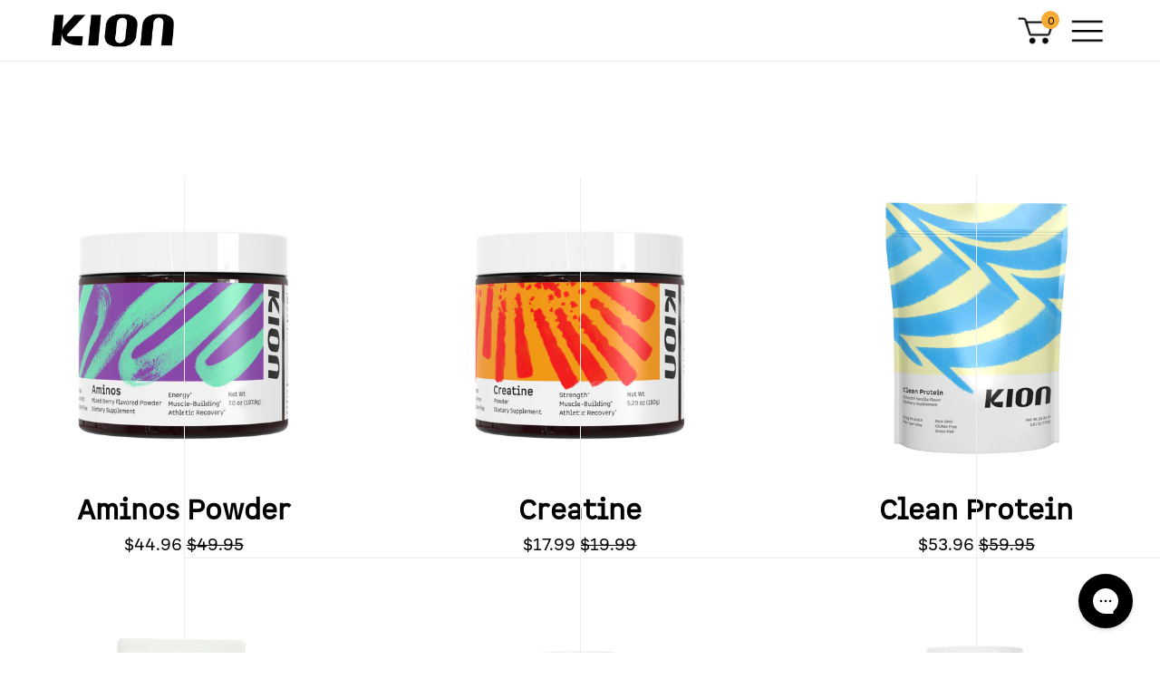

--- FILE ---
content_type: text/html; charset=utf-8
request_url: https://www.getkion.com/em-cgi/btag/collections/discountables-exclude-boundless
body_size: 63510
content:















<!doctype html>
<!--[if IE 9]><html class="ie9 no-js supports-no-cookies" lang="en"><![endif]-->
<!--[if (gt IE 9)|!(IE)]><!--><html class="no-js supports-no-cookies" lang="en"><!--<![endif]-->
<head><meta content=edgemesh-server name=rendered-by>
<!-- Start of Shoplift scripts -->
<!-- 2025-07-14T15:18:56.6342844Z -->
<style>.shoplift-hide { opacity: 0 !important; }</style>
<style id="sl-preview-bar-hide">#preview-bar-iframe, #PBarNextFrameWrapper { display: none !important; }</style>
<script type="text/javascript">(function(rootPath, template, themeRole, themeId, isThemePreview){ /* Generated on 2026-01-24T20:30:02.6593147Z */(function(){"use strict";var $=document.createElement("style");$.textContent=`#shoplift-preview-control{position:fixed;max-width:332px;height:56px;background-color:#141414;z-index:9999;bottom:20px;display:flex;border-radius:8px;box-shadow:13px 22px 7px #0000,9px 14px 7px #00000003,5px 8px 6px #0000000d,2px 4px 4px #00000017,1px 1px 2px #0000001a,0 0 #0000001a;align-items:center;margin:0 auto;left:16px;right:16px;opacity:0;transform:translateY(20px);visibility:hidden;transition:opacity .4s ease-in-out,transform .4s ease-in-out,visibility 0s .4s}#shoplift-preview-control.visible{opacity:1;transform:translateY(0);visibility:visible;transition:opacity .4s ease-in-out,transform .4s ease-in-out,visibility 0s 0s}#shoplift-preview-control *{font-family:Inter,sans-serif;color:#fff;box-sizing:border-box;font-size:16px}#shoplift-preview-variant-title{font-weight:400;line-height:140%;font-size:16px;text-align:start;letter-spacing:-.16px;flex-grow:1;text-wrap:nowrap;overflow:hidden;text-overflow:ellipsis}#shoplift-preview-variant-selector{position:relative;display:block;padding:6px 0;height:100%;min-width:0;flex:1 1 auto}#shoplift-preview-variant-menu-trigger{border:none;cursor:pointer;width:100%;background-color:transparent;padding:0 16px;border-left:1px solid #333;border-right:1px solid #333;height:100%;display:flex;align-items:center;justify-content:start;gap:8px}#shoplift-preview-variant-selector .menu-variant-label{width:24px;height:24px;border-radius:50%;padding:6px;display:flex;justify-content:center;align-items:center;font-size:12px;font-style:normal;font-weight:600;line-height:100%;letter-spacing:-.12px;flex-shrink:0}#shoplift-preview-variant-selector .preview-variant-menu{position:absolute;bottom:110%;transform:translate3d(0,20px,0);visibility:hidden;pointer-events:none;opacity:0;cursor:pointer;background-color:#141414;border:1px solid #141414;border-radius:6px;width:100%;max-height:156px;overflow-y:auto;box-shadow:0 8px 16px #0003;z-index:1;transition:opacity .3s ease-in-out,transform .3s ease-in-out,visibility 0s .3s}#shoplift-preview-variant-selector .preview-variant-menu.preview-variant-menu__visible{visibility:visible;pointer-events:auto;opacity:100;transform:translateZ(0);transition:opacity .3s ease-in-out,transform .3s ease-in-out,visibility 0s 0s}@media screen and (max-width:400px){#shoplift-preview-variant-selector .preview-variant-menu{position:fixed;left:0;right:0;width:auto;bottom:110%}}#shoplift-preview-variant-selector .preview-variant-menu .preview-variant-menu--item{padding:12px 16px;display:flex;overflow:hidden}#shoplift-preview-variant-selector .preview-variant-menu .preview-variant-menu--item .menu-variant-label{margin-right:6px}#shoplift-preview-variant-selector .preview-variant-menu .preview-variant-menu--item span{overflow:hidden;text-overflow:ellipsis;text-wrap:nowrap;white-space:nowrap;color:#f6f6f6;font-size:14px;font-style:normal;font-weight:500}#shoplift-preview-variant-selector .preview-variant-menu .preview-variant-menu--item:hover{background-color:#545454}#shoplift-preview-variant-selector .preview-variant-menu .preview-variant-menu--item:last-of-type{border-bottom-left-radius:6px;border-bottom-right-radius:6px}#shoplift-preview-variant-selector .preview-variant-menu .preview-variant-menu--item:first-of-type{border-top-left-radius:6px;border-top-right-radius:6px}#shoplift-preview-control div:has(#shoplift-exit-preview-button){padding:0 16px}#shoplift-exit-preview-button{padding:6px 8px;font-weight:500;line-height:75%;border-radius:4px;background-color:transparent;border:none;text-decoration:none}#shoplift-exit-preview-button:hover{cursor:pointer;background-color:#333}/*$vite$:1*/`,document.head.appendChild($);var B=" daum[ /]| deusu/| yadirectfetcher|(?:^|[^g])news(?!sapphire)|(?<! (?:channel/|google/))google(?!(app|/google| pixel))|(?<! cu)bots?(?:\\b|_)|(?<!(?: ya| yandex|^job|inapp;) ?)search|(?<!(?:lib))http|(?<![hg]m)score|@[a-z][\\w-]+\\.|\\(\\)|\\.com|\\b\\d{13}\\b|^<|^[\\w \\.\\-\\(?:\\):]+(?:/v?\\d+(?:\\.\\d+)?(?:\\.\\d{1,10})*?)?(?:,|$)|^[^ ]{50,}$|^\\d+\\b|^\\w+/[\\w\\(\\)]*$|^active|^ad muncher|^amaya|^avsdevicesdk/|^biglotron|^bot|^bw/|^clamav[ /]|^client/|^cobweb/|^custom|^ddg[_-]android|^discourse|^dispatch/\\d|^downcast/|^duckduckgo|^facebook|^getright/|^gozilla/|^hobbit|^hotzonu|^hwcdn/|^jeode/|^jetty/|^jigsaw|^microsoft bits|^movabletype|^mozilla/\\d\\.\\d \\(compatible;?\\)$|^mozilla/\\d\\.\\d \\w*$|^navermailapp|^netsurf|^offline|^owler|^postman|^python|^rank|^read|^reed|^rest|^rss|^snapchat|^space bison|^svn|^swcd |^taringa|^thumbor/|^track|^valid|^w3c|^webbandit/|^webcopier|^wget|^whatsapp|^wordpress|^xenu link sleuth|^yahoo|^yandex|^zdm/\\d|^zoom marketplace/|^{{.*}}$|admin|analyzer|archive|ask jeeves/teoma|bit\\.ly/|bluecoat drtr|browsex|burpcollaborator|capture|catch|check|chrome-lighthouse|chromeframe|classifier|clean|cloud|crawl|cypress/|dareboost|datanyze|dejaclick|detect|dmbrowser|download|evc-batch/|feed|firephp|gomezagent|headless|httrack|hubspot marketing grader|hydra|ibisbrowser|images|insight|inspect|iplabel|ips-agent|java(?!;)|library|mail\\.ru/|manager|measure|neustar wpm|node|nutch|offbyone|optimize|pageburst|pagespeed|parser|perl|phantomjs|pingdom|powermarks|preview|proxy|ptst[ /]\\d|reputation|resolver|retriever|rexx;|rigor|rss\\b|scan|scrape|server|sogou|sparkler/|speedcurve|spider|splash|statuscake|synapse|synthetic|tools|torrent|trace|transcoder|url|virtuoso|wappalyzer|watch|webglance|webkit2png|whatcms/|zgrab",G=/bot|spider|crawl|http|lighthouse/i,V;function K(){if(V instanceof RegExp)return V;try{V=new RegExp(B,"i")}catch{V=G}return V}function j(l){return!!l&&K().test(l)}class L{timestamp;constructor(){this.timestamp=new Date}}class W extends L{type;testId;hypothesisId;constructor(t,e,i){super(),this.type=3,this.testId=t,this.hypothesisId=e,this.timestamp=i}}class J extends L{type;path;constructor(t){super(),this.type=4,this.path=t}}class Y extends L{type;cart;constructor(t){super(),this.type=5,this.cart=t}}class D extends Error{isBot;constructor(){super(),this.isBot=!0}}function Z(l,t,e){for(const i of t.selectors){const s=l.querySelectorAll(i.cssSelector);for(let r=0;r<s.length;r++)e(t.testId,t.hypothesisId)}H(l,t,(i,s,r,o,n)=>n(s,r),e)}function x(l,t,e){for(const i of t.selectors)F(l,t.testId,t.hypothesisId,i,e??(()=>{}));H(l,t,F,e??(()=>{}))}function M(l){return l.urlPatterns.reduce((t,e)=>{switch(e.operator){case"contains":return t+`.*${e}.*`;case"endsWith":return t+`.*${e}`;case"startsWith":return t+`${e}.*`}},"")}function H(l,t,e,i){new MutationObserver(()=>{for(const r of t.selectors)e(l,t.testId,t.hypothesisId,r,i)}).observe(l.documentElement,{childList:!0,subtree:!0})}function F(l,t,e,i,s){const r=l.querySelectorAll(i.cssSelector);for(let o=0;o<r.length;o++){let n=r.item(o);if(n instanceof HTMLElement&&n.dataset.shoplift!==""){n.dataset.shoplift="";for(const a of i.actions.sort(ot))n=Q(l,i.cssSelector,n,a)}}return r.length>0&&s?(s(t,e),!0):!1}function Q(l,t,e,i){switch(i.type){case"innerHtml":e.innerHTML=i.value;break;case"attribute":X(e,i.scope,i.value);break;case"css":tt(l,t,i.value);break;case"js":et(l,e,i);break;case"copy":return it(e);case"remove":st(e);break;case"move":rt(e,parseInt(i.value));break}return e}function X(l,t,e){l.setAttribute(t,e)}function tt(l,t,e){const i=l.createElement("style");i.innerHTML=`${t} { ${e} }`,l.getElementsByTagName("head")[0]?.appendChild(i)}function et(l,t,e){Function("document","element",`"use strict"; ${e.value}`)(l,t)}function it(l){const t=l.cloneNode(!0);if(!l.parentNode)throw"Can't copy node outside of DOM";return l.parentNode.insertBefore(t,l.nextSibling),t}function st(l){l.remove()}function rt(l,t){if(t===0)return;const e=Array.prototype.slice.call(l.parentElement.children).indexOf(l),i=Math.min(Math.max(e+t,0),l.parentElement.children.length-1);l.parentElement.children.item(i).insertAdjacentElement(t>0?"afterend":"beforebegin",l)}function ot(l,t){return N(l)-N(t)}function N(l){return l.type==="copy"||l.type==="remove"?0:1}var P=(l=>(l[l.Template=0]="Template",l[l.Theme=1]="Theme",l[l.UrlRedirect=2]="UrlRedirect",l[l.Script=3]="Script",l[l.Dom=4]="Dom",l[l.Price=5]="Price",l))(P||{});const nt="data:image/svg+xml,%3csvg%20width='12'%20height='12'%20viewBox='0%200%2012%2012'%20fill='none'%20xmlns='http://www.w3.org/2000/svg'%3e%3cpath%20d='M9.96001%207.90004C9.86501%207.90004%209.77001%207.86504%209.69501%207.79004L6.43501%204.53004C6.19501%204.29004%205.80501%204.29004%205.56501%204.53004L2.30501%207.79004C2.16001%207.93504%201.92001%207.93504%201.77501%207.79004C1.63001%207.64504%201.63001%207.40504%201.77501%207.26004L5.03501%204.00004C5.56501%203.47004%206.43001%203.47004%206.96501%204.00004L10.225%207.26004C10.37%207.40504%2010.37%207.64504%2010.225%207.79004C10.15%207.86004%2010.055%207.90004%209.96001%207.90004Z'%20fill='white'/%3e%3c/svg%3e",at="data:image/svg+xml,%3csvg%20width='14'%20height='24'%20viewBox='0%200%2014%2024'%20fill='none'%20xmlns='http://www.w3.org/2000/svg'%3e%3cpath%20d='M12.3976%2014.5255C12.2833%2013.8788%2012.0498%2013.3024%2011.6952%2012.7961C11.3416%2012.2898%2010.9209%2011.8353%2010.4353%2011.4317C9.94868%2011.0291%209.43546%2010.6488%208.89565%2010.292C8.48487%2010.049%208.09577%209.78565%207.72637%209.50402C7.35697%209.2224%207.08016%208.89503%206.89694%208.51987C6.71273%208.14471%206.67826%207.69533%206.79055%207.1697C6.86345%206.83216%206.97476%206.54647%207.12351%206.31162C7.27324%206.07778%207.47124%205.89986%207.7175%205.77684C7.96377%205.65483%208.21989%205.59383%208.48389%205.59383C8.88087%205.59383%209.17639%205.7016%209.3734%205.91714C9.56943%206.13268%209.68271%206.42345%209.71424%206.78946C9.74576%207.15547%209.72015%207.55401%209.63839%207.98509C9.55663%208.41617%209.43645%208.84724%209.27687%209.27934L13.5127%208.80149C13.9638%207.52656%2014.1017%206.42447%2013.9264%205.49725C13.751%204.56901%2013.2664%203.85122%2012.4724%203.34491C12.239%203.19648%2011.9779%203.07041%2011.6893%202.96569L12.0026%201.50979L9.86397%200L7.3875%201.50979L7.11169%202.78878C6.65166%202.8874%206.21724%203.01957%205.8114%203.19038C4.85292%203.594%204.06684%204.15115%203.45117%204.86385C2.83452%205.57655%202.42571%206.40108%202.22378%207.33847C2.06616%208.06947%202.04942%208.70796%202.17551%209.25087C2.30061%209.7948%202.52028%2010.2828%202.8355%2010.7139C3.14974%2011.145%203.51816%2011.5344%203.93977%2011.881C4.36039%2012.2288%204.782%2012.5521%205.20164%2012.851C5.68334%2013.1702%206.13844%2013.5169%206.56497%2013.8921C6.99052%2014.2672%207.31954%2014.7125%207.55004%2015.228C7.78055%2015.7445%207.81502%2016.3769%207.65347%2017.1262C7.56482%2017.5389%207.43676%2017.8765%207.27028%2018.1388C7.10381%2018.4011%206.89596%2018.5983%206.64772%2018.7295C6.3985%2018.8606%206.12071%2018.9267%205.8114%2018.9267C5.21641%2018.9267%204.79776%2018.6034%204.62833%2018.1632C4.4589%2017.7229%204.47367%2017.2583%204.60075%2016.5639C4.72782%2015.8705%205.05092%2015.1395%205.37107%2014.3699H1.17665C1.17665%2014.3699%200.207341%2016.1115%200.0310135%2017.6762C-0.0655232%2018.5302%200.0635208%2019.2653%200.41519%2019.8844C0.76686%2020.5036%201.33032%2020.9814%202.10655%2021.319C2.39222%2021.443%202.7104%2021.5447%203.05813%2021.623L2.54589%2024H7.17473L7.7047%2021.5386C8.08493%2021.442%208.43857%2021.3231%208.76562%2021.1787C9.73985%2020.7476%2010.52%2020.1427%2011.1071%2019.3649C11.6932%2018.5871%2012.0873%2017.7291%2012.2892%2016.7917C12.4744%2015.9295%2012.5099%2015.1741%2012.3966%2014.5275L12.3976%2014.5255Z'%20fill='white'/%3e%3c/svg%3e";async function lt(l){let t=l.replace(/-/g,"+").replace(/_/g,"/");for(;t.length%4;)t+="=";const e=atob(t),i=Uint8Array.from(e,o=>o.charCodeAt(0)),s=new Blob([i]).stream().pipeThrough(new DecompressionStream("gzip")),r=await new Response(s).text();return JSON.parse(r)}function _(l,t){return typeof t=="string"&&/\d{4}-\d{2}-\d{2}T\d{2}:\d{2}:\d{2}.\d+(?:Z|[+-]\d+)/.test(t)?new Date(t):t}function O(l,t){return t}function k(l,t=!1,e=!1,i=","){const s=l/100;if(e){const o=Math.round(s).toLocaleString("en-US");return i!==","?o.replace(/,/g,i):o}else{const r=t?",":".",o=s.toFixed(2).split("."),n=parseInt(o[0],10),a=o[1]??"00",c=n.toLocaleString("en-US");return i!==","?`${c.replace(/,/g,i)}${r}${a}`:t?`${c.replace(/,/g,".")}${r}${a}`:`${c}${r}${a}`}}function R(l,t,e,i){const s=t.replace("{{amount}}",k(l,!1,!1)).replace("{{amount_no_decimals}}",k(l,!1,!0)).replace("{{amount_with_comma_separator}}",k(l,!0,!1)).replace("{{amount_no_decimals_with_comma_separator}}",k(l,!0,!0)).replace("{{amount_with_space_separator}}",k(l,!1,!1," ")).replace("{{amount_no_decimals_with_space_separator}}",k(l,!1,!0," ")).replace("{{amount_with_apostrophe_separator}}",k(l,!1,!1,"'")).replace("{{amount_no_decimals_with_apostrophe_separator}}",k(l,!1,!0,"'")).replace("{{amount_with_period_and_space_separator}}",k(l,!1,!1,". ")).replace("{{amount_no_decimals_with_period_and_space_separator}}",k(l,!1,!0,". "));return i?`${s} ${e}`:s}function q(l){return l.replace(/[^\d.,\s-]/g,"").trim()}function ct(l){const t=new Map;for(const[e,i,s]of l.v)t.set(e,{priceInCents:i,compareAtPriceInCents:s});return t}function dt(l,t,e,i){const{priceInCents:s,compareAtPriceInCents:r}=e,{mf:o,c:n,cce:a}=i;if(l.getAttribute("data-sl-attribute-p")===t)l.innerHTML=R(s,o,n,a);else if(l.getAttribute("data-sl-attribute-cap")===t)r<=0||r<=s?l.remove():l.innerHTML=R(r,o,n,a);else if(l.getAttribute("data-sl-attribute-discount")===t&&!(r<=0||r<=s)){const h=Math.round((r-s)/r*100),u=q(R(r-s,o,n,!1)),p=l.getAttribute("data-sl-format")||"percent";p==="percent"?l.textContent=`-${h}%`:p==="amount"?l.textContent=`-${u}`:p==="both"&&(l.textContent=`-${h}% (-${u})`)}}function ht(l){const t=[],e={id:"url-pattern",operator:"contains",value:"/"};for(const[i,s,r]of l.v){t.push({id:`p-${i}`,cssSelector:`[data-sl-attribute-p="${i}"]`,urlPatterns:[e],actions:[{id:`p-action-${i}`,type:"innerHtml",scope:"price",value:R(s,l.mf,l.c,l.cce)}]});const o=r<=0||r<=s;if(t.push({id:`cap-${i}`,cssSelector:`[data-sl-attribute-cap="${i}"]`,urlPatterns:[e],actions:[{id:`cap-action-${i}`,type:o?"remove":"innerHtml",scope:"compare-at-price",value:o?"":R(r,l.mf,l.c,l.cce)}]}),!o&&r>s){const n=Math.round((r-s)/r*100),a=q(R(r-s,l.mf,l.c,!1));t.push({id:`d-${i}`,cssSelector:`[data-sl-attribute-discount="${i}"]`,urlPatterns:[e],actions:[{id:`d-action-${i}`,type:"js",scope:null,value:`(function(doc, el) {              var format = el.getAttribute('data-sl-format') || 'percent';              if (format === 'percent') {                el.textContent = '-${n}%';              } else if (format === 'amount') {                el.textContent = '-${a}';              } else if (format === 'both') {                el.textContent = '-${n}% (-${a})';              }            })`}]})}}return t}let U=!1;class pt{constructor(t,e,i,s,r,o,n,a,c,h,u){this.shop=t,this.host=e,this.eventHost=i,this.disableReferrerOverride=a,this.logHistory=[],this.legacySessionKey=`SHOPLIFT_SESSION_${this.shop}`,this.cssHideClass=s?"shoplift-hide":"",this.testConfigs=h.map(d=>({...d,startAt:new Date(d.startAt),statusHistory:d.statusHistory.map(v=>({...v,createdAt:new Date(v.createdAt)}))})),this.inactiveTestConfigs=u,this.sendPageView=!!r,this.shopliftDebug=o===!0,this.gaConfig=n!=={"sendEvents":false,"mode":"gtag"}?n:{sendEvents:!1},this.fetch=window.fetch.bind(window),this.localStorageSet=window.localStorage.setItem.bind(window.localStorage),this.localStorageGet=window.localStorage.getItem.bind(window.localStorage);const p=this.getDeviceType();this.device=p!=="tablet"?p:"mobile",this.state=this.loadState(),this.shopifyAnalyticsId=this.getShopifyAnalyticsId(),this.testsFilteredByAudience=h.filter(d=>d.status=="active"),this.getCountryTimeout=c===1000?1e3:c,this.log("State Loaded",JSON.stringify(this.state))}DATA_SL_ATTRIBUTE_P="data-sl-attribute-p";DATA_SL_TEST_ID="data-sl-test-id";VIEWPORT_TRACK_THRESHOLD=.5;temporarySessionKey="Shoplift_Session";essentialSessionKey="Shoplift_Essential";analyticsSessionKey="Shoplift_Analytics";priceSelectorsSessionKey="Shoplift_PriceSelectors";legacySessionKey;cssHideClass;testConfigs;inactiveTestConfigs;testsFilteredByAudience;sendPageView;shopliftDebug;gaConfig;getCountryTimeout;state;shopifyAnalyticsId;cookie=document.cookie;isSyncing=!1;isSyncingGA=!1;fetch;localStorageSet;localStorageGet;sessionStorageSet=window.sessionStorage.setItem.bind(window.sessionStorage);sessionStorageGet=window.sessionStorage.getItem.bind(window.sessionStorage);urlParams=new URLSearchParams(window.location.search);device;logHistory;activeViewportObservers=new Map;deriveCategoryFromExistingTests(){if(!this.state.temporary.testCategory&&this.state.essential.visitorTests.length>0){const t=this.state.essential.visitorTests.some(e=>{if(!e.hypothesisId)return!1;const i=this.getHypothesis(e.hypothesisId);return i&&["theme","basicScript","price"].includes(i.type)});this.state.temporary.testCategory=t?"global":"conditional",this.persistTemporaryState(),this.log("Derived test category from existing visitorTests: %s",this.state.temporary.testCategory)}}async init(){try{if(this.log("Shoplift script initializing"),window.Shopify&&window.Shopify.designMode){this.log("Skipping script for design mode");return}if(window.location.href.includes("slScreenshot=true")){this.log("Skipping script for screenshot");return}if(window.location.hostname.endsWith(".edgemesh.com")){this.log("Skipping script for preview");return}if(window.location.href.includes("isShopliftMerchant")){const e=this.urlParams.get("isShopliftMerchant")==="true";this.log("Setting merchant session to %s",e),this.state.temporary.isMerchant=e,this.persistTemporaryState()}if(this.state.temporary.isMerchant){this.log("Setting up preview for merchant"),typeof window.shoplift!="object"&&this.setShopliftStub(),this.state.temporary.previewConfig||this.hidePage(),await this.initPreview(),document.querySelector("#sl-preview-bar-hide")?.remove();return}if(this.state.temporary.previewConfig=void 0,j(navigator.userAgent))return;if(navigator.userAgent.includes("Chrome/118")){this.log("Random: %o",[Math.random(),Math.random(),Math.random()]);const e=await this.makeRequest({url:`${this.eventHost}/api/v0/events/ip`,method:"get"}).then(i=>i?.json());this.log(`IP: ${e}`),this.makeRequest({url:`${this.eventHost}/api/v0/logs`,method:"post",data:JSON.stringify(this.debugState(),O)}).catch()}if(this.shopifyAnalyticsId=this.getShopifyAnalyticsId(),this.monitorConsentChange(),this.checkForThemePreview())return;if(!this.disableReferrerOverride&&this.state.temporary.originalReferrer!=null){this.log(`Overriding referrer from '${document.referrer}' to '${this.state.temporary.originalReferrer}'`);const e=this.state.temporary.originalReferrer;delete this.state.temporary.originalReferrer,this.persistTemporaryState(),Object.defineProperty(document,"referrer",{get:()=>e,enumerable:!0,configurable:!0})}if(await this.refreshVisitor(this.shopifyAnalyticsId),await this.handleVisitorTest()){this.log("Redirecting for visitor test");return}this.setShoplift(),this.showPage(),this.ensureCartAttributesForExistingPriceTests(!1),await this.finalize(),console.log("SHOPLIFT SCRIPT INITIALIZED!")}catch(t){if(t instanceof D)return;throw t}finally{typeof window.shoplift!="object"&&this.setShopliftStub()}}getVariantColor(t){switch(t){case"a":return{text:"#141414",bg:"#E2E2E2"};case"b":return{text:"rgba(255, 255, 255, 1)",bg:"rgba(37, 99, 235, 1)"}}}getDefaultVariantTitle(t){return t.title?t.title:t.type==="price"?t.isControl?"Original prices":"Variant prices":t.isControl?"Original":"Untitled variant "+t.label.toUpperCase()}async initPreview(){const t=this.urlParams.get("previewConfig");if(t){this.state.temporary.previewConfig=void 0,this.log("Setting up the preview"),this.log("Found preview config, writing to temporary state");const e=await lt(t);if(this.state.temporary.previewConfig=e,this.state.temporary.previewConfig.testTypeCategory===P.Price){this.hidePage(!0);const s=this.state.temporary.previewConfig;let r=`${this.host}/api/dom-selectors/${s.storeId}/${s.testId}/${s.isDraft||!1}`;s.shopifyProductId&&(r+=`?productId=${s.shopifyProductId}`);const o=await this.makeJsonRequest({method:"get",url:r}).catch(n=>(this.log("Error getting domSelectors",n),null));s.variants.forEach(n=>n.domSelectors=o[n.id]?.domSelectors)}this.persistTemporaryState();const i=new URL(window.location.toString());i.searchParams.delete("previewConfig"),this.queueRedirect(i)}else if(this.state.temporary.previewConfig){this.showPage();const e=this.state.temporary.previewConfig;e.testTypeCategory===P.Template&&this.handleTemplatePreview(e)&&this.initPreviewControls(e),e.testTypeCategory===P.UrlRedirect&&this.handleUrlPreview(e)&&this.initPreviewControls(e),e.testTypeCategory===P.Script&&this.handleScriptPreview(e)&&this.initPreviewControls(e),e.testTypeCategory===P.Price&&await this.handlePricePreview(e)&&this.initPreviewControls(e)}}initPreviewControls(t){document.addEventListener("DOMContentLoaded",()=>{const e=t.variants.find(v=>v.id===t.currentVariant),i=e?.label||"a",s=t.variants,r=document.createElement("div");r.id="shoplift-preview-control";const o=document.createElement("div"),n=document.createElement("img");n.src=at,n.height=24,n.width=14,o.style.padding="0 16px",o.style.lineHeight="100%",o.appendChild(n),r.appendChild(o);const a=document.createElement("div");a.id="shoplift-preview-variant-selector";const c=document.createElement("button");c.id="shoplift-preview-variant-menu-trigger";const h=document.createElement("div");h.className="menu-variant-label",h.style.backgroundColor=this.getVariantColor(i).bg,h.style.color=this.getVariantColor(i).text,h.innerText=i.toUpperCase(),c.appendChild(h);const u=document.createElement("span");if(u.id="shoplift-preview-variant-title",u.innerText=e?this.getDefaultVariantTitle(e):"Untitled variant "+i.toUpperCase(),c.appendChild(u),s.length>1){const v=document.createElement("img");v.src=nt,v.width=12,v.height=12,v.style.height="12px",v.style.width="12px",c.appendChild(v);const T=document.createElement("div");T.className="preview-variant-menu";for(const m of t.variants.filter(S=>S.id!==t.currentVariant)){const S=document.createElement("div");S.className="preview-variant-menu--item";const I=document.createElement("div");I.className="menu-variant-label",I.style.backgroundColor=this.getVariantColor(m.label).bg,I.style.color=this.getVariantColor(m.label).text,I.style.flexShrink="0",I.innerText=m.label.toUpperCase(),S.appendChild(I);const y=document.createElement("span");y.innerText=this.getDefaultVariantTitle(m),S.appendChild(y),S.addEventListener("click",()=>{this.pickVariant(m.id)}),T.appendChild(S)}a.appendChild(T),c.addEventListener("click",()=>{T.className!=="preview-variant-menu preview-variant-menu__visible"?T.classList.add("preview-variant-menu__visible"):T.classList.remove("preview-variant-menu__visible")}),document.addEventListener("click",m=>{m.target instanceof Element&&!c.contains(m.target)&&T.className==="preview-variant-menu preview-variant-menu__visible"&&T.classList.remove("preview-variant-menu__visible")})}else c.style.pointerEvents="none",h.style.margin="0";a.appendChild(c),r.appendChild(a);const p=document.createElement("div"),d=document.createElement("button");d.id="shoplift-exit-preview-button",d.innerText="Exit",p.appendChild(d),d.addEventListener("click",()=>{this.exitPreview()}),r.appendChild(p),document.body.appendChild(r),requestAnimationFrame(()=>{r.classList.add("visible")})}),this.ensureCartAttributesForExistingPriceTests(!0)}pickVariant(t){if(this.state.temporary.previewConfig){const e=this.state.temporary.previewConfig,i=new URL(window.location.toString());if(e.testTypeCategory===P.UrlRedirect){const s=e.variants.find(r=>r.id===e.currentVariant)?.redirectUrl;if(i.pathname===s){const r=e.variants.find(o=>o.id===t)?.redirectUrl;r&&(i.pathname=r)}}if(e.testTypeCategory===P.Template){const s=e.variants.find(r=>r.id===e.currentVariant)?.pathName;if(s&&i.pathname===s){const r=e.variants.find(o=>o.id===t)?.pathName;r&&r!==s&&(i.pathname=r)}}e.currentVariant=t,this.persistTemporaryState(),this.queueRedirect(i)}}exitPreview(){const t=new URL(window.location.toString());if(this.state.temporary.previewConfig?.testTypeCategory===P.Template&&t.searchParams.delete("view"),this.state.temporary.previewConfig?.testTypeCategory===P.Script&&t.searchParams.delete("slVariant"),this.state.temporary.previewConfig?.testTypeCategory===P.UrlRedirect){const i=this.state.temporary.previewConfig.variants.filter(r=>!r.isControl&&r.redirectUrl!==null).map(r=>r.redirectUrl),s=this.state.temporary.previewConfig.variants.find(r=>r.label==="a")?.redirectUrl;i.includes(t.pathname)&&s&&(t.pathname=s)}this.state.temporary.previewConfig=void 0,this.persistTemporaryState(),this.hidePage(),this.queueRedirect(t)}handleTemplatePreview(t){const e=t.currentVariant,i=t.variants.find(a=>a.id===e);if(!i)return!1;const s=t.variants.find(a=>a.isControl);if(!s)return!1;this.log("Setting up template preview for type",s.type);const r=new URL(window.location.toString()),o=r.searchParams.get("view"),n=i.type===s.type;return!n&&!i.isControl&&template.suffix===s.affix&&this.typeFromTemplate()===s.type&&i.pathName!==null?(this.log("Hit control template type, redirecting to the variant url"),this.hidePage(),r.pathname=i.pathName,this.queueRedirect(r),!0):(!i.isControl&&this.typeFromTemplate()==i.type&&template.suffix===s.affix&&n&&o!==(i.affix||"__DEFAULT__")&&(this.log("Template type and affix match control, updating the view param"),r.searchParams.delete("view"),this.log("Setting the new viewParam to",i.affix||"__DEFAULT__"),this.hidePage(),r.searchParams.set("view",i.affix||"__DEFAULT__"),this.queueRedirect(r)),o!==null&&o!==i.affix&&(r.searchParams.delete("view"),this.hidePage(),this.queueRedirect(r)),!0)}handleUrlPreview(t){const e=t.currentVariant,i=t.variants.find(o=>o.id===e),s=t.variants.find(o=>o.isControl)?.redirectUrl;if(!i)return!1;this.log("Setting up URL redirect preview");const r=new URL(window.location.toString());return r.pathname===s&&!i.isControl&&i.redirectUrl!==null&&(this.log("Url matches control, redirecting"),this.hidePage(),r.pathname=i.redirectUrl,this.queueRedirect(r)),!0}handleScriptPreview(t){const e=t.currentVariant,i=t.variants.find(o=>o.id===e);if(!i)return!1;this.log("Setting up script preview");const s=new URL(window.location.toString());return s.searchParams.get("slVariant")!==i.id&&(this.log("current id doesn't match the variant, redirecting"),s.searchParams.delete("slVariant"),this.log("Setting the new slVariantParam"),this.hidePage(),s.searchParams.set("slVariant",i.id),this.queueRedirect(s)),!0}async handlePricePreview(t){const e=t.currentVariant,i=t.variants.find(s=>s.id===e);return i?(this.log("Setting up price preview"),i.domSelectors&&i.domSelectors.length>0&&(x(document,{testId:t.testId,hypothesisId:i.id,selectors:i.domSelectors}),this.ensureCartAttributesForExistingPriceTests(!0)),!0):!1}async finalize(){const t=await this.getCartState();t!==null&&this.queueCartUpdate(t),this.pruneStateAndSave(),await this.syncAllEvents()}setShoplift(){this.log("Setting up public API");const e=this.urlParams.get("slVariant")==="true",i=e?null:this.urlParams.get("slVariant");window.shoplift={isHypothesisActive:async s=>{if(this.log("Script checking variant for hypothesis '%s'",s),e)return this.log("Forcing variant for hypothesis '%s'",s),!0;if(i!==null)return this.log("Forcing hypothesis '%s'",i),s===i;const r=this.testConfigs.find(n=>n.hypotheses.some(a=>a.id===s));if(!r)return this.log("No test found for hypothesis '%s'",s),!1;const o=this.state.essential.visitorTests.find(n=>n.testId===r.id);return o?(this.log("Active visitor test found",s),o.hypothesisId===s):(await this.manuallySplitVisitor(r),this.testConfigs.some(n=>n.hypotheses.some(a=>a.id===s&&this.state.essential.visitorTests.some(c=>c.hypothesisId===a.id))))},setAnalyticsConsent:async s=>{await this.onConsentChange(s,!0)},getVisitorData:()=>({visitor:this.state.analytics.visitor,visitorTests:this.state.essential.visitorTests.filter(s=>!s.isInvalid).map(s=>{const{shouldSendToGa:r,savedAt:o,...n}=s;return n})})}}setShopliftStub(){this.log("Setting up stubbed public API");const e=this.urlParams.get("slVariant")==="true",i=e?null:this.urlParams.get("slVariant");window.shoplift={isHypothesisActive:s=>Promise.resolve(e||s===i),setAnalyticsConsent:()=>Promise.resolve(),getVisitorData:()=>({visitor:null,visitorTests:[]})}}async manuallySplitVisitor(t){this.log("Starting manual split for test '%s'",t.id),await this.handleVisitorTest([t]);const e=this.getReservationForTest(t.id);e&&!e.isRealized&&e.entryCriteriaKey&&(this.log("Realizing manual API reservation for test '%s'",t.id),this.realizeReservationForCriteria(e.entryCriteriaKey)),this.saveState(),this.syncAllEvents()}async handleVisitorTest(t){await this.filterTestsByAudience(this.testConfigs,this.state.analytics.visitor??this.buildBaseVisitor(),this.state.essential.visitorTests),this.deriveCategoryFromExistingTests(),this.clearStaleReservations();let e=t?t.filter(i=>this.testsFilteredByAudience.some(s=>s.id===i.id)):[...this.testsForUrl(this.testsFilteredByAudience),...this.domTestsForUrl(this.testsFilteredByAudience)];try{if(e.length===0)return this.log("No tests found"),!1;this.log("Checking for existing visitor test on page");const i=this.getCurrentVisitorHypothesis(e);if(i){this.log("Found current visitor test");const a=this.considerRedirect(i);return a&&(this.log("Redirecting for current visitor test"),this.redirect(i)),a}const s=this.getReservationForCurrentPage();if(s){this.log("Found matching reservation for current page: %s",s.testId);const a=this.getHypothesis(s.hypothesisId);if(a){a.type!=="price"&&this.realizeReservationForCriteria(s.entryCriteriaKey);const c=this.considerRedirect(a);return c&&this.redirect(a),c}}this.log("No active test relation for test page");const r=this.testsForUrl(this.inactiveTestConfigs.filter(a=>this.testIsPaused(a)&&a.hypotheses.some(c=>this.state.essential.visitorTests.some(h=>h.hypothesisId===c.id)))).map(a=>a.id);if(r.length>0)return this.log("Visitor has paused tests for test page, skipping test assignment: %o",r),!1;if(!this.state.temporary.testCategory){const a=this.testsFilteredByAudience.filter(h=>this.isGlobalEntryCriteria(this.getEntryCriteriaKey(h))),c=this.testsFilteredByAudience.filter(h=>!this.isGlobalEntryCriteria(this.getEntryCriteriaKey(h)));if(this.log("Category dice roll - global tests: %o, conditional tests: %o",a.map(h=>({id:h.id,title:h.title,criteria:this.getEntryCriteriaKey(h)})),c.map(h=>({id:h.id,title:h.title,criteria:this.getEntryCriteriaKey(h)}))),a.length>0&&c.length>0){const h=a.length,u=c.length,p=h+u,d=Math.random()*p;this.state.temporary.testCategory=d<h?"global":"conditional",this.log("Category dice roll: rolled %.2f of %d (global weight: %d, conditional weight: %d), selected '%s'",d,p,h,u,this.state.temporary.testCategory)}else a.length>0?(this.state.temporary.testCategory="global",this.log("Only global tests available, setting category to global")):(this.state.temporary.testCategory="conditional",this.log("Only conditional tests available, setting category to conditional"));this.persistTemporaryState()}const o=this.state.temporary.testCategory;if(this.log("Visitor test category: %s",o),o==="global"){const a=this.testsFilteredByAudience.filter(c=>!this.isGlobalEntryCriteria(this.getEntryCriteriaKey(c)));for(const c of a)this.markTestAsBlocked(c,"category:global");e=e.filter(c=>this.isGlobalEntryCriteria(this.getEntryCriteriaKey(c)))}else{const a=this.testsFilteredByAudience.filter(c=>this.isGlobalEntryCriteria(this.getEntryCriteriaKey(c)));for(const c of a)this.markTestAsBlocked(c,"category:conditional");e=e.filter(c=>!this.isGlobalEntryCriteria(this.getEntryCriteriaKey(c)))}if(e.length===0)return this.log("No tests remaining after category filter"),!1;this.createReservations(e);const n=this.getReservationForCurrentPage();if(n&&!n.isRealized){const a=this.getHypothesis(n.hypothesisId);if(a){a.type!=="price"&&this.realizeReservationForCriteria(n.entryCriteriaKey);const c=this.considerRedirect(a);return c&&(this.log("Redirecting for new test"),this.redirect(a)),c}}return!1}finally{this.includeInDomTests(),this.saveState()}}includeInDomTests(){this.applyControlForAudienceFilteredPriceTests();const t=this.getDomTestsForCurrentUrl(),e=this.getVisitorDomHypothesis(t);for(const i of t){this.log("Evaluating dom test '%s'",i.id);const s=i.hypotheses.some(d=>d.type==="price");if(this.state.essential.visitorTests.find(d=>d.testId===i.id&&d.isInvalid&&!d.hypothesisId)){if(this.log("Visitor is blocked from test '%s', applying control prices if price test",i.id),s){const d=i.hypotheses.find(v=>v.isControl);d?.priceData&&(this.applyPriceTestWithMapLookup(i.id,d,[d],()=>{this.log("Control prices applied for blocked visitor, no metrics tracked")}),this.updatePriceTestHiddenInputs(i.id,"control",!1))}continue}const o=this.getReservationForTest(i.id);let n=null,a=!1;const c=e.find(d=>i.hypotheses.some(v=>d.id===v.id));if(o)n=this.getHypothesis(o.hypothesisId)??null,this.log("Using reserved hypothesis '%s' for test '%s'",o.hypothesisId,i.id);else if(c)n=c,this.log("Using existing hypothesis assignment for test '%s'",i.id);else if(s){const d=this.visitorActiveTestTypeWithReservations();d?(a=!0,this.log("Visitor already in test type '%s', treating as non-test for price test '%s'",d,i.id)):n=this.pickHypothesis(i)}else n=this.pickHypothesis(i);if(a&&s){const d=i.hypotheses.find(v=>v.isControl);d?.priceData&&(this.log("Applying control prices for non-test visitor on price test '%s' (Map-based)",i.id),this.applyPriceTestWithMapLookup(i.id,d,[d],()=>{this.log("Control prices applied for non-test visitor, no metrics tracked")}),this.updatePriceTestHiddenInputs(i.id,"control",!1));continue}if(!n){this.log("Failed to pick hypothesis for test");continue}const h=i.bayesianRevision??4,u=n.type==="price",p=h>=5;if(u&&p){if(this.log(`Price test with Map-based lookup (v${h}): ${i.id}`),!n.priceData){this.log("No price data for hypothesis '%s', skipping",n.id);continue}const d=n.isControl?"control":"variant";this.log(`Setting up Map-based price test for ${d} (test: ${i.id})`),this.applyPriceTestWithMapLookup(i.id,n,i.hypotheses,v=>{const T=this.getReservationForTest(v);T&&!T.isRealized&&T.entryCriteriaKey?this.realizeReservationForCriteria(T.entryCriteriaKey):this.queueAddVisitorToTest(v,n),this.saveState(),this.queuePageView(window.location.pathname),this.syncAllEvents()});continue}if(u&&!p){this.log(`Price test without viewport tracking (v${h}): ${i.id}`);const d=this.getDomSelectorsForHypothesis(n);if(d.length===0)continue;x(document,{testId:i.id,hypothesisId:n.id,selectors:d},v=>{this.queueAddVisitorToTest(v,n),this.saveState(),this.queuePageView(window.location.pathname),this.syncAllEvents()});continue}if(!n.domSelectors||n.domSelectors.length===0){this.log("No selectors found, skipping hypothesis");continue}x(document,{testId:i.id,hypothesisId:n.id,selectors:n.domSelectors},d=>{this.queueAddVisitorToTest(d,n),this.saveState(),this.queuePageView(window.location.pathname),this.syncAllEvents()})}}considerRedirect(t){if(this.log("Considering redirect for hypothesis '%s'",t.id),t.isControl)return this.log("Skipping redirect for control"),!1;if(t.type==="basicScript"||t.type==="manualScript")return this.log("Skipping redirect for script test"),!1;const e=this.state.essential.visitorTests.find(o=>o.hypothesisId===t.id),i=new URL(window.location.toString()),r=new URLSearchParams(window.location.search).get("view");if(t.type==="theme"){if(!(t.themeId===themeId)){if(this.log("Theme id '%s' is not hypothesis theme ID '%s'",t.themeId,themeId),e&&e.themeId!==t.themeId&&(e.themeId===themeId||!this.isThemePreview()))this.log("On old theme, redirecting and updating local visitor"),e.themeId=t.themeId;else if(this.isThemePreview())return this.log("On non-test theme, skipping redirect"),!1;return this.log("Hiding page to redirect for theme test"),this.hidePage(),!0}return!1}else if(t.type!=="dom"&&t.type!=="price"&&t.affix!==template.suffix&&t.affix!==r||t.redirectPath&&!i.pathname.endsWith(t.redirectPath))return this.log("Hiding page to redirect for template test"),this.hidePage(),!0;return this.log("Not redirecting"),!1}redirect(t){if(this.log("Redirecting to hypothesis '%s'",t.id),t.isControl)return;const e=new URL(window.location.toString());if(e.searchParams.delete("view"),t.redirectPath){const i=RegExp("^(/w{2}-w{2})/").exec(e.pathname);if(i&&i.length>1){const s=i[1];e.pathname=`${s}${t.redirectPath}`}else e.pathname=t.redirectPath}else t.type==="theme"?(e.searchParams.set("_ab","0"),e.searchParams.set("_fd","0"),e.searchParams.set("_sc","1"),e.searchParams.set("preview_theme_id",t.themeId.toString())):t.type!=="urlRedirect"&&e.searchParams.set("view",t.affix);this.queueRedirect(e)}async refreshVisitor(t){if(t===null||!this.state.essential.isFirstLoad||!this.testConfigs.some(i=>i.visitorOption!=="all"))return;this.log("Refreshing visitor"),this.hidePage();const e=await this.getVisitor(t);e&&e.id&&this.updateLocalVisitor(e)}buildBaseVisitor(){return{shopifyAnalyticsId:this.shopifyAnalyticsId,device:this.device,country:null,...this.state.essential.initialState}}getInitialState(){const t=this.getUTMValue("utm_source")??"",e=this.getUTMValue("utm_medium")??"",i=this.getUTMValue("utm_campaign")??"",s=this.getUTMValue("utm_content")??"",r=window.document.referrer,o=this.device;return{createdAt:new Date,utmSource:t,utmMedium:e,utmCampaign:i,utmContent:s,referrer:r,device:o}}checkForThemePreview(){return this.log("Checking for theme preview"),window.location.hostname.endsWith(".shopifypreview.com")?(this.log("on shopify preview domain"),this.clearThemeBar(!0,!1,this.state),document.querySelector("#sl-preview-bar-hide")?.remove(),!1):this.isThemePreview()?this.state.essential.visitorTests.some(t=>t.isThemeTest&&t.hypothesisId!=null&&this.getHypothesis(t.hypothesisId)&&t.themeId===themeId)?(this.log("On active theme test, removing theme bar"),this.clearThemeBar(!1,!0,this.state),!1):this.state.essential.visitorTests.some(t=>t.isThemeTest&&t.hypothesisId!=null&&!this.getHypothesis(t.hypothesisId)&&t.themeId===themeId)?(this.log("Visitor is on an inactive theme test, redirecting to main theme"),this.redirectToMainTheme(),!0):this.state.essential.isFirstLoad?(this.log("No visitor found on theme preview, redirecting to main theme"),this.redirectToMainTheme(),!0):this.inactiveTestConfigs.some(t=>t.hypotheses.some(e=>e.themeId===themeId))?(this.log("Current theme is an inactive theme test, redirecting to main theme"),this.redirectToMainTheme(),!0):this.testConfigs.some(t=>t.hypotheses.some(e=>e.themeId===themeId))?(this.log("Falling back to clearing theme bar"),this.clearThemeBar(!1,!0,this.state),!1):(this.log("No tests on current theme, skipping script"),this.clearThemeBar(!0,!1,this.state),document.querySelector("#sl-preview-bar-hide")?.remove(),!0):(this.log("Not on theme preview"),this.clearThemeBar(!0,!1,this.state),!1)}redirectToMainTheme(){this.hidePage();const t=new URL(window.location.toString());t.searchParams.set("preview_theme_id",""),this.queueRedirect(t)}testsForUrl(t){const e=new URL(window.location.href),i=this.typeFromTemplate();return t.filter(s=>s.hypotheses.some(r=>r.type!=="dom"&&r.type!=="price"&&(r.isControl&&r.type===i&&r.affix===template.suffix||r.type==="theme"||r.isControl&&r.type==="urlRedirect"&&r.redirectPath&&e.pathname.endsWith(r.redirectPath)||r.type==="basicScript"))&&(s.ignoreTestViewParameterEnforcement||!e.searchParams.has("view")||s.hypotheses.map(r=>r.affix).includes(e.searchParams.get("view")??"")))}domTestsForUrl(t){const e=new URL(window.location.href);return t.filter(i=>i.hypotheses.some(s=>s.type!=="dom"&&s.type!=="price"?!1:s.type==="price"&&s.priceData&&s.priceData.v.length>0?!0:s.domSelectors&&s.domSelectors.some(r=>new RegExp(M(r)).test(e.toString()))))}async filterTestsByAudience(t,e,i){const s=[];let r=e.country;!r&&t.some(o=>o.requiresCountry&&!i.some(n=>n.testId===o.id))&&(this.log("Hiding page to check geoip"),this.hidePage(),r=await this.makeJsonRequest({method:"get",url:`${this.eventHost}/api/v0/visitors/get-country`,signal:AbortSignal.timeout(this.getCountryTimeout)}).catch(o=>(this.log("Error getting country",o),null)));for(const o of t){if(this.log("Checking audience for test '%s'",o.id),this.state.essential.visitorTests.some(c=>c.testId===o.id&&c.hypothesisId==null)){console.log(`Skipping blocked test '${o.id}'`);continue}const n=this.visitorCreatedDuringTestActive(o.statusHistory);(i.some(c=>c.testId===o.id&&(o.device==="all"||o.device===e.device&&o.device===this.device))||this.isTargetAudience(o,e,n,r))&&(this.log("Visitor is in audience for test '%s'",o.id),s.push(o))}this.testsFilteredByAudience=s}isTargetAudience(t,e,i,s){const r=this.getChannel(e);return(t.device==="all"||t.device===e.device&&t.device===this.device)&&(t.visitorOption==="all"||t.visitorOption==="new"&&i||t.visitorOption==="returning"&&!i)&&(t.targetAudiences.length===0||t.targetAudiences.reduce((o,n)=>o||n.reduce((a,c)=>a&&c(e,i,r,s),!0),!1))}visitorCreatedDuringTestActive(t){let e="";for(const i of t){if(this.state.analytics.visitor!==null&&this.state.analytics.visitor.createdAt<i.createdAt||this.state.essential.initialState.createdAt<i.createdAt)break;e=i.status}return e==="active"}getDomTestsForCurrentUrl(){return this.domTestsForUrl(this.testsFilteredByAudience)}getCurrentVisitorHypothesis(t){return t.flatMap(e=>e.hypotheses).find(e=>e.type!=="dom"&&e.type!=="price"&&this.state.essential.visitorTests.some(i=>i.hypothesisId===e.id))}getVisitorDomHypothesis(t){return t.flatMap(e=>e.hypotheses).filter(e=>(e.type==="dom"||e.type==="price")&&this.state.essential.visitorTests.some(i=>i.hypothesisId===e.id))}getHypothesis(t){return this.testConfigs.filter(e=>e.hypotheses.some(i=>i.id===t)).map(e=>e.hypotheses.find(i=>i.id===t))[0]}getDomSelectorsForHypothesis(t){if(!t)return[];if(t.domSelectors&&t.domSelectors.length>0)return t.domSelectors;if(t.priceData){const e=`${this.priceSelectorsSessionKey}_${t.id}`;try{const s=sessionStorage.getItem(e);if(s){const r=JSON.parse(s);return t.domSelectors=r,this.log("Loaded %d price selectors from cache for hypothesis '%s'",r.length,t.id),r}}catch{}const i=ht(t.priceData);t.domSelectors=i;try{sessionStorage.setItem(e,JSON.stringify(i)),this.log("Generated and cached %d price selectors for hypothesis '%s'",i.length,t.id)}catch{this.log("Generated %d price selectors for hypothesis '%s' (cache unavailable)",i.length,t.id)}return i}return[]}hasThemeTest(t){return t.some(e=>e.hypotheses.some(i=>i.type==="theme"))}hasTestThatIsNotThemeTest(t){return t.some(e=>e.hypotheses.some(i=>i.type!=="theme"&&i.type!=="dom"&&i.type!=="price"))}hasThemeAndOtherTestTypes(t){return this.hasThemeTest(t)&&this.hasTestThatIsNotThemeTest(t)}testIsPaused(t){return t.status==="paused"||t.status==="incompatible"||t.status==="suspended"}visitorActiveTestType(){const t=this.state.essential.visitorTests.filter(e=>this.testConfigs.some(i=>i.hypotheses.some(s=>s.id==e.hypothesisId)));return t.length===0?null:t.some(e=>e.isThemeTest)?"theme":"templateOrUrlRedirect"}getReservationType(t){return t==="price"||this.isTemplateTestType(t)?"deferred":"immediate"}isTemplateTestType(t){return["product","collection","landing","index","cart","search","blog","article","collectionList"].includes(t)}getEntryCriteriaKey(t){const e=t.hypotheses.find(i=>i.isControl);if(!e)return`unknown:${t.id}`;switch(e.type){case"theme":return"global:theme";case"basicScript":return"global:autoApi";case"price":return"global:price";case"manualScript":return`conditional:manualApi:${t.id}`;case"urlRedirect":return`conditional:url:${e.redirectPath||"unknown"}`;default:return`conditional:template:${e.type}`}}isGlobalEntryCriteria(t){return t.startsWith("global:")}groupTestsByEntryCriteria(t){const e=new Map;for(const i of t){const s=this.getEntryCriteriaKey(i),r=e.get(s)||[];r.push(i),e.set(s,r)}return e}doesCurrentPageMatchEntryCriteria(t){if(this.isGlobalEntryCriteria(t))return!0;if(t==="conditional:manualApi")return!1;if(t.startsWith("conditional:url:")){const e=t.replace("conditional:url:","");return window.location.pathname.endsWith(e)}if(t.startsWith("conditional:template:")){const e=t.replace("conditional:template:","");return this.typeFromTemplate()===e}return!1}hasActiveReservation(){const t=this.getActiveReservations();return Object.values(t).some(e=>!e.isRealized)}getActiveReservation(){const t=this.getActiveReservations();return Object.values(t).find(e=>!e.isRealized)??null}clearStaleReservations(){const t=this.state.temporary.testReservations;if(!t)return;let e=!1;for(const[i,s]of Object.entries(t)){const r=this.testConfigs.find(n=>n.id===s.testId);if(!r){this.log("Test '%s' no longer in config, clearing reservation for criteria '%s'",s.testId,i),delete t[i],e=!0;continue}if(r.status!=="active"){this.log("Test '%s' status is '%s', clearing reservation for criteria '%s'",s.testId,r.status,i),delete t[i],e=!0;continue}this.testsFilteredByAudience.some(n=>n.id===s.testId)||(this.log("Visitor no longer passes audience for test '%s', clearing reservation for criteria '%s'",s.testId,i),delete t[i],e=!0)}e&&this.persistTemporaryState()}createReservations(t){if(this.state.temporary.testReservations||(this.state.temporary.testReservations={}),this.state.temporary.rolledEntryCriteria||(this.state.temporary.rolledEntryCriteria=[]),this.state.temporary.testCategory==="global"){this.createSingleReservation(t,"global");return}const i=t.filter(n=>this.doesCurrentPageMatchEntryCriteria(this.getEntryCriteriaKey(n))),s=t.filter(n=>!this.doesCurrentPageMatchEntryCriteria(this.getEntryCriteriaKey(n)));this.log("Conditional tests split - matching current page: %d, not matching: %d",i.length,s.length),i.length>0&&this.log("Tests matching current page (same pool): %o",i.map(n=>({id:n.id,title:n.title,criteria:this.getEntryCriteriaKey(n)})));const r="conditional:current-page";if(i.length>0&&!this.state.temporary.rolledEntryCriteria.includes(r)){this.createSingleReservation(i,r);for(const n of i){const a=this.getEntryCriteriaKey(n);this.state.temporary.rolledEntryCriteria.includes(a)||this.state.temporary.rolledEntryCriteria.push(a)}}const o=this.groupTestsByEntryCriteria(s);for(const[n,a]of o){if(this.state.temporary.rolledEntryCriteria.includes(n)){this.log("Already rolled for criteria '%s', skipping",n);continue}if(a.some(m=>this.state.essential.visitorTests.some(S=>S.testId===m.id))){this.log("Visitor already has VT for criteria '%s', skipping",n),this.state.temporary.rolledEntryCriteria.push(n);continue}const h=[...a].sort((m,S)=>m.id.localeCompare(S.id));this.log("Test dice roll for criteria '%s' - available tests: %o",n,h.map(m=>({id:m.id,title:m.title})));const u=Math.floor(Math.random()*h.length),p=h[u];this.log("Test dice roll: picked index %d of %d, selected test '%s' (%s)",u+1,a.length,p.id,p.title);const d=this.pickHypothesis(p);if(!d){this.log("No hypothesis picked for test '%s'",p.id);continue}const v=this.getReservationType(d.type),T={testId:p.id,hypothesisId:d.id,testType:d.type,reservationType:v,isThemeTest:d.type==="theme",themeId:d.themeId,createdAt:new Date,isRealized:!1,entryCriteriaKey:n};this.state.temporary.testReservations[n]=T,this.state.temporary.rolledEntryCriteria.push(n),this.log("Created %s reservation for test '%s' (criteria: %s)",v,p.id,n);for(const m of a)m.id!==p.id&&this.markTestAsBlocked(m,n)}this.persistTemporaryState()}createSingleReservation(t,e){if(this.state.temporary.rolledEntryCriteria.includes(e)){this.log("Already rolled for pool '%s', skipping",e);return}if(t.some(u=>this.state.essential.visitorTests.some(p=>p.testId===u.id&&!p.isInvalid))){this.log("Visitor already has VT for pool '%s', skipping",e),this.state.temporary.rolledEntryCriteria.push(e);return}if(t.length===0){this.log("No tests in pool '%s'",e);return}const s=[...t].sort((u,p)=>u.id.localeCompare(p.id));this.log("Test dice roll for pool '%s' - available tests: %o",e,s.map(u=>({id:u.id,title:u.title,criteria:this.getEntryCriteriaKey(u)})));const r=Math.floor(Math.random()*s.length),o=s[r];this.log("Test dice roll: picked index %d of %d, selected test '%s' (%s)",r,t.length,o.id,o.title);const n=this.pickHypothesis(o);if(!n){this.log("No hypothesis picked for test '%s'",o.id);return}const a=this.getReservationType(n.type),c=this.getEntryCriteriaKey(o),h={testId:o.id,hypothesisId:n.id,testType:n.type,reservationType:a,isThemeTest:n.type==="theme",themeId:n.themeId,createdAt:new Date,isRealized:!1,entryCriteriaKey:c};this.state.temporary.testReservations[c]=h,this.state.temporary.rolledEntryCriteria.push(e),this.log("Created %s reservation for test '%s' from pool '%s' (criteria: %s)",a,o.id,e,c);for(const u of t)u.id!==o.id&&this.markTestAsBlocked(u,`pool:${e}`);this.persistTemporaryState()}markTestAsBlocked(t,e){this.state.essential.visitorTests.some(i=>i.testId===t.id)||(this.log("Blocking visitor from test '%s' (reason: %s)",t.id,e),this.state.essential.visitorTests.push({createdAt:new Date,testId:t.id,hypothesisId:null,isThemeTest:t.hypotheses.some(i=>i.type==="theme"),shouldSendToGa:!1,isSaved:!0,isInvalid:!0,themeId:void 0}))}realizeReservationForCriteria(t){const e=this.state.temporary.testReservations?.[t];if(!e)return this.log("No reservation found for criteria '%s'",t),!1;if(e.isRealized)return this.log("Reservation already realized for criteria '%s'",t),!1;if(this.state.essential.visitorTests.some(s=>s.testId===e.testId&&!s.isInvalid))return this.log("Visitor already assigned to test '%s'",e.testId),!1;const i=this.getHypothesis(e.hypothesisId);return i?(e.isRealized=!0,this.persistTemporaryState(),this.queueAddVisitorToTest(e.testId,i),this.saveState(),this.log("Realized reservation for test '%s' (criteria: %s)",e.testId,t),!0):(this.log("Hypothesis '%s' not found",e.hypothesisId),!1)}getActiveReservations(){return this.state.temporary.testReservations??{}}getReservationForCurrentPage(){const t=this.getActiveReservations();for(const[e,i]of Object.entries(t)){if(i.isRealized)continue;const s=this.testConfigs.find(r=>r.id===i.testId);if(!(!s||s.status!=="active")&&this.doesCurrentPageMatchEntryCriteria(e))return i}return null}getReservationForTest(t){const e=this.getActiveReservations();return Object.values(e).find(i=>i.testId===t)??null}getReservationTestType(){const t=this.getActiveReservations(),e=Object.values(t);if(e.length===0)return null;for(const i of e)if(i.isThemeTest)return"theme";for(const i of e)if(i.testType==="price")return"price";return e.some(i=>!i.isRealized)?"templateOrUrlRedirect":null}hasPriceTests(t){return t.some(e=>e.hypotheses.some(i=>i.type==="price"))}_priceTestProductIds=null;getPriceTestProductIds(){if(this._priceTestProductIds)return this._priceTestProductIds;const t=new Set;for(const e of this.testConfigs)for(const i of e.hypotheses)if(i.type==="price"){for(const s of i.domSelectors||[]){const r=s.cssSelector.match(/data-sl-attribute-(?:p|cap)="(\d+)"/);r?.[1]&&t.add(r[1])}if(i.priceData?.v)for(const[s]of i.priceData.v)t.add(s)}return this._priceTestProductIds=t,this.log("Built price test product ID cache with %d products",t.size),t}isProductInAnyPriceTest(t){return this.getPriceTestProductIds().has(t)}visitorActiveTestTypeWithReservations(){const t=this.getActiveReservations();for(const r of Object.values(t)){if(r.isThemeTest)return"theme";if(r.testType==="price")return"price"}if(Object.values(t).some(r=>!r.isRealized)){if(this.state.temporary.testCategory==="global")for(const o of Object.values(t)){if(o.testType==="theme")return"theme";if(o.testType==="price")return"price";if(o.testType==="basicScript")return"theme"}return"templateOrUrlRedirect"}const i=this.state.essential.visitorTests.filter(r=>!r.isInvalid&&this.testConfigs.some(o=>o.hypotheses.some(n=>n.id===r.hypothesisId)));return i.length===0?null:i.some(r=>this.getHypothesis(r.hypothesisId)?.type==="price")?"price":i.some(r=>r.isThemeTest)?"theme":"templateOrUrlRedirect"}applyControlForAudienceFilteredPriceTests(){const t=this.testConfigs.filter(s=>s.status==="active"&&s.hypotheses.some(r=>r.type==="price"));if(t.length===0)return;const e=this.testsFilteredByAudience.filter(s=>s.hypotheses.some(r=>r.type==="price")),i=t.filter(s=>!e.some(r=>r.id===s.id));if(i.length!==0){this.log("Found %d price tests filtered by audience, applying control selectors",i.length);for(const s of i){const r=s.hypotheses.find(c=>c.isControl),o=this.getDomSelectorsForHypothesis(r);if(o.length===0){this.log("No control selectors for audience-filtered price test '%s'",s.id);continue}const n=new URL(window.location.href);o.some(c=>{try{return new RegExp(M(c)).test(n.toString())}catch{return!1}})&&(this.log("Applying control selectors for audience-filtered price test '%s'",s.id),x(document,{testId:s.id,hypothesisId:r.id,selectors:o},()=>{this.log("Control selectors applied for audience-filtered visitor, no metrics tracked")}),this.updatePriceTestHiddenInputs(s.id,"control",!1))}}}pickHypothesis(t){let e=Math.random();const i=t.hypotheses.reduce((r,o)=>r+o.visitorCount,0);return t.hypotheses.sort((r,o)=>r.isControl?o.isControl?0:-1:o.isControl?1:0).reduce((r,o)=>{if(r!==null)return r;const a=t.hypotheses.reduce((c,h)=>c&&h.visitorCount>20,!0)?o.visitorCount/i-o.trafficPercentage:0;return e<=o.trafficPercentage-a?o:(e-=o.trafficPercentage,null)},null)}typeFromTemplate(){switch(template.type){case"collection-list":return"collectionList";case"page":return"landing";case"article":case"blog":case"cart":case"collection":case"index":case"product":case"search":return template.type;default:return null}}queueRedirect(t){this.saveState(),this.disableReferrerOverride||(this.log(`Saving temporary referrer override '${document.referrer}'`),this.state.temporary.originalReferrer=document.referrer,this.persistTemporaryState()),window.setTimeout(()=>window.location.assign(t),0),window.setTimeout(()=>{this.syncAllEvents()},2e3)}async syncAllEvents(){const t=async()=>{if(this.isSyncing){window.setTimeout(()=>{(async()=>await t())()},500);return}try{this.isSyncing=!0,this.syncGAEvents(),await this.syncEvents()}finally{this.isSyncing=!1}};await t()}async syncEvents(){if(!this.state.essential.consentApproved||!this.shopifyAnalyticsId||this.state.analytics.queue.length===0)return;const t=this.state.analytics.queue.length,e=this.state.analytics.queue.splice(0,t);this.log("Syncing %s events",t);try{const i={shop:this.shop,visitorDetails:{shopifyAnalyticsId:this.shopifyAnalyticsId,device:this.state.analytics.visitor?.device??this.device,country:this.state.analytics.visitor?.country??null,...this.state.essential.initialState},events:this.state.essential.visitorTests.filter(r=>!r.isInvalid&&!r.isSaved&&r.hypothesisId!=null).map(r=>new W(r.testId,r.hypothesisId,r.createdAt)).concat(e)};await this.sendEvents(i);const s=await this.getVisitor(this.shopifyAnalyticsId);s!==null&&this.updateLocalVisitor(s);for(const r of this.state.essential.visitorTests.filter(o=>!o.isInvalid&&!o.isSaved))r.isSaved=!0,r.savedAt=Date.now()}catch{this.state.analytics.queue.splice(0,0,...e)}finally{this.saveState()}}syncGAEvents(){if(!this.gaConfig.sendEvents){if(U)return;U=!0,this.log("UseGtag is false — skipping GA Events");return}if(this.isSyncingGA){this.log("Already syncing GA - skipping GA events");return}const t=this.state.essential.visitorTests.filter(e=>e.shouldSendToGa);t.length!==0&&(this.isSyncingGA=!0,this.log("Syncing %s GA Events",t.length),Promise.allSettled(t.map(e=>this.sendGAEvent(e))).then(()=>this.log("All gtag events sent")).finally(()=>this.isSyncingGA=!1))}sendGAEvent(t){return new Promise(e=>{this.log("Sending GA Event for test %s, hypothesis %s",t.testId,t.hypothesisId);const i=()=>{this.log("GA acknowledged event for hypothesis %s",t.hypothesisId),t.shouldSendToGa=!1,this.persistEssentialState(),e()},s={exp_variant_string:`SL-${t.testId}-${t.hypothesisId}`};this.shopliftDebug&&Object.assign(s,{debug_mode:!0});function r(o,n,a){window.dataLayer=window.dataLayer||[],window.dataLayer.push(arguments)}this.gaConfig.mode==="gtag"?r("event","experience_impression",{...s,event_callback:i}):(window.dataLayer=window.dataLayer||[],window.dataLayer.push({event:"experience_impression",...s,eventCallback:i}))})}updateLocalVisitor(t){let e;({visitorTests:e,...this.state.analytics.visitor}=t),this.log("updateLocalVisitor - server returned %d tests: %o",e.length,e.map(s=>({testId:s.testId,hypothesisId:s.hypothesisId,isInvalid:s.isInvalid}))),this.log("updateLocalVisitor - local has %d tests: %o",this.state.essential.visitorTests.length,this.state.essential.visitorTests.map(s=>({testId:s.testId,hypothesisId:s.hypothesisId,isSaved:s.isSaved,isInvalid:s.isInvalid})));const i=300*1e3;for(const s of this.state.essential.visitorTests.filter(r=>r.isSaved&&(!r.savedAt||Date.now()-r.savedAt>i)&&!e.some(o=>o.testId===r.testId)))this.log("updateLocalVisitor - marking LOCAL test as INVALID (isSaved && not in server): testId=%s, hypothesisId=%s",s.testId,s.hypothesisId),s.isInvalid=!0;for(const s of e){const r=this.state.essential.visitorTests.findIndex(n=>n.testId===s.testId);if(!(r!==-1))this.log("updateLocalVisitor - ADDING server test (not found locally): testId=%s, hypothesisId=%s",s.testId,s.hypothesisId),this.state.essential.visitorTests.push(s);else{const n=this.state.essential.visitorTests.at(r);this.log("updateLocalVisitor - REPLACING local test with server test: testId=%s, local hypothesisId=%s -> server hypothesisId=%s, local isInvalid=%s -> false",s.testId,n?.hypothesisId,s.hypothesisId,n?.isInvalid),s.isInvalid=!1,s.shouldSendToGa=n?.shouldSendToGa??!1,s.testType=n?.testType,s.assignedTo=n?.assignedTo,s.testTitle=n?.testTitle,this.state.essential.visitorTests.splice(r,1,s)}}this.log("updateLocalVisitor - FINAL local tests: %o",this.state.essential.visitorTests.map(s=>({testId:s.testId,hypothesisId:s.hypothesisId,isSaved:s.isSaved,isInvalid:s.isInvalid}))),this.state.analytics.visitor.storedAt=new Date}async getVisitor(t){try{return await this.makeJsonRequest({method:"get",url:`${this.eventHost}/api/v0/visitors/by-key/${this.shop}/${t}`})}catch{return null}}async sendEvents(t){await this.makeRequest({method:"post",url:`${this.eventHost}/api/v0/events`,data:JSON.stringify(t)})}getUTMValue(t){const i=decodeURIComponent(window.location.search.substring(1)).split("&");for(let s=0;s<i.length;s++){const r=i[s].split("=");if(r[0]===t)return r[1]||null}return null}hidePage(t){this.log("Hiding page"),this.cssHideClass&&!window.document.documentElement.classList.contains(this.cssHideClass)&&(window.document.documentElement.classList.add(this.cssHideClass),t||setTimeout(this.removeAsyncHide(this.cssHideClass),2e3))}showPage(){this.cssHideClass&&this.removeAsyncHide(this.cssHideClass)()}getDeviceType(){function t(){let i=!1;return(function(s){(/(android|bb\d+|meego).+mobile|avantgo|bada\/|blackberry|blazer|compal|elaine|fennec|hiptop|iemobile|ip(hone|od)|iris|kindle|lge |maemo|midp|mmp|mobile.+firefox|netfront|opera m(ob|in)i|palm( os)?|phone|p(ixi|re)\/|plucker|pocket|psp|series(4|6)0|symbian|treo|up\.(browser|link)|vodafone|wap|windows ce|xda|xiino/i.test(s)||/1207|6310|6590|3gso|4thp|50[1-6]i|770s|802s|a wa|abac|ac(er|oo|s\-)|ai(ko|rn)|al(av|ca|co)|amoi|an(ex|ny|yw)|aptu|ar(ch|go)|as(te|us)|attw|au(di|\-m|r |s )|avan|be(ck|ll|nq)|bi(lb|rd)|bl(ac|az)|br(e|v)w|bumb|bw\-(n|u)|c55\/|capi|ccwa|cdm\-|cell|chtm|cldc|cmd\-|co(mp|nd)|craw|da(it|ll|ng)|dbte|dc\-s|devi|dica|dmob|do(c|p)o|ds(12|\-d)|el(49|ai)|em(l2|ul)|er(ic|k0)|esl8|ez([4-7]0|os|wa|ze)|fetc|fly(\-|_)|g1 u|g560|gene|gf\-5|g\-mo|go(\.w|od)|gr(ad|un)|haie|hcit|hd\-(m|p|t)|hei\-|hi(pt|ta)|hp( i|ip)|hs\-c|ht(c(\-| |_|a|g|p|s|t)|tp)|hu(aw|tc)|i\-(20|go|ma)|i230|iac( |\-|\/)|ibro|idea|ig01|ikom|im1k|inno|ipaq|iris|ja(t|v)a|jbro|jemu|jigs|kddi|keji|kgt( |\/)|klon|kpt |kwc\-|kyo(c|k)|le(no|xi)|lg( g|\/(k|l|u)|50|54|\-[a-w])|libw|lynx|m1\-w|m3ga|m50\/|ma(te|ui|xo)|mc(01|21|ca)|m\-cr|me(rc|ri)|mi(o8|oa|ts)|mmef|mo(01|02|bi|de|do|t(\-| |o|v)|zz)|mt(50|p1|v )|mwbp|mywa|n10[0-2]|n20[2-3]|n30(0|2)|n50(0|2|5)|n7(0(0|1)|10)|ne((c|m)\-|on|tf|wf|wg|wt)|nok(6|i)|nzph|o2im|op(ti|wv)|oran|owg1|p800|pan(a|d|t)|pdxg|pg(13|\-([1-8]|c))|phil|pire|pl(ay|uc)|pn\-2|po(ck|rt|se)|prox|psio|pt\-g|qa\-a|qc(07|12|21|32|60|\-[2-7]|i\-)|qtek|r380|r600|raks|rim9|ro(ve|zo)|s55\/|sa(ge|ma|mm|ms|ny|va)|sc(01|h\-|oo|p\-)|sdk\/|se(c(\-|0|1)|47|mc|nd|ri)|sgh\-|shar|sie(\-|m)|sk\-0|sl(45|id)|sm(al|ar|b3|it|t5)|so(ft|ny)|sp(01|h\-|v\-|v )|sy(01|mb)|t2(18|50)|t6(00|10|18)|ta(gt|lk)|tcl\-|tdg\-|tel(i|m)|tim\-|t\-mo|to(pl|sh)|ts(70|m\-|m3|m5)|tx\-9|up(\.b|g1|si)|utst|v400|v750|veri|vi(rg|te)|vk(40|5[0-3]|\-v)|vm40|voda|vulc|vx(52|53|60|61|70|80|81|83|85|98)|w3c(\-| )|webc|whit|wi(g |nc|nw)|wmlb|wonu|x700|yas\-|your|zeto|zte\-/i.test(s.substr(0,4)))&&(i=!0)})(navigator.userAgent||navigator.vendor),i}function e(){let i=!1;return(function(s){(/android|ipad|playbook|silk/i.test(s)||/1207|6310|6590|3gso|4thp|50[1-6]i|770s|802s|a wa|abac|ac(er|oo|s\-)|ai(ko|rn)|al(av|ca|co)|amoi|an(ex|ny|yw)|aptu|ar(ch|go)|as(te|us)|attw|au(di|\-m|r |s )|avan|be(ck|ll|nq)|bi(lb|rd)|bl(ac|az)|br(e|v)w|bumb|bw\-(n|u)|c55\/|capi|ccwa|cdm\-|cell|chtm|cldc|cmd\-|co(mp|nd)|craw|da(it|ll|ng)|dbte|dc\-s|devi|dica|dmob|do(c|p)o|ds(12|\-d)|el(49|ai)|em(l2|ul)|er(ic|k0)|esl8|ez([4-7]0|os|wa|ze)|fetc|fly(\-|_)|g1 u|g560|gene|gf\-5|g\-mo|go(\.w|od)|gr(ad|un)|haie|hcit|hd\-(m|p|t)|hei\-|hi(pt|ta)|hp( i|ip)|hs\-c|ht(c(\-| |_|a|g|p|s|t)|tp)|hu(aw|tc)|i\-(20|go|ma)|i230|iac( |\-|\/)|ibro|idea|ig01|ikom|im1k|inno|ipaq|iris|ja(t|v)a|jbro|jemu|jigs|kddi|keji|kgt( |\/)|klon|kpt |kwc\-|kyo(c|k)|le(no|xi)|lg( g|\/(k|l|u)|50|54|\-[a-w])|libw|lynx|m1\-w|m3ga|m50\/|ma(te|ui|xo)|mc(01|21|ca)|m\-cr|me(rc|ri)|mi(o8|oa|ts)|mmef|mo(01|02|bi|de|do|t(\-| |o|v)|zz)|mt(50|p1|v )|mwbp|mywa|n10[0-2]|n20[2-3]|n30(0|2)|n50(0|2|5)|n7(0(0|1)|10)|ne((c|m)\-|on|tf|wf|wg|wt)|nok(6|i)|nzph|o2im|op(ti|wv)|oran|owg1|p800|pan(a|d|t)|pdxg|pg(13|\-([1-8]|c))|phil|pire|pl(ay|uc)|pn\-2|po(ck|rt|se)|prox|psio|pt\-g|qa\-a|qc(07|12|21|32|60|\-[2-7]|i\-)|qtek|r380|r600|raks|rim9|ro(ve|zo)|s55\/|sa(ge|ma|mm|ms|ny|va)|sc(01|h\-|oo|p\-)|sdk\/|se(c(\-|0|1)|47|mc|nd|ri)|sgh\-|shar|sie(\-|m)|sk\-0|sl(45|id)|sm(al|ar|b3|it|t5)|so(ft|ny)|sp(01|h\-|v\-|v )|sy(01|mb)|t2(18|50)|t6(00|10|18)|ta(gt|lk)|tcl\-|tdg\-|tel(i|m)|tim\-|t\-mo|to(pl|sh)|ts(70|m\-|m3|m5)|tx\-9|up(\.b|g1|si)|utst|v400|v750|veri|vi(rg|te)|vk(40|5[0-3]|\-v)|vm40|voda|vulc|vx(52|53|60|61|70|80|81|83|85|98)|w3c(\-| )|webc|whit|wi(g |nc|nw)|wmlb|wonu|x700|yas\-|your|zeto|zte\-/i.test(s.substr(0,4)))&&(i=!0)})(navigator.userAgent||navigator.vendor),i}return t()?"mobile":e()?"tablet":"desktop"}removeAsyncHide(t){return()=>{t&&window.document.documentElement.classList.remove(t)}}async getCartState(){try{let t=await this.makeJsonRequest({method:"get",url:`${window.location.origin}/cart.js`});return t===null||(t.note===null&&(t=await this.makeJsonRequest({method:"post",url:`${window.location.origin}/cart/update.js`,data:JSON.stringify({note:""})})),t==null)?null:{token:t.token,total_price:t.total_price,total_discount:t.total_discount,currency:t.currency,items_subtotal_price:t.items_subtotal_price,items:t.items.map(e=>({quantity:e.quantity,variant_id:e.variant_id,key:e.key,price:e.price,final_line_price:e.final_line_price,sku:e.sku,product_id:e.product_id}))}}catch(t){return this.log("Error sending cart info",t),null}}ensureCartAttributesForExistingPriceTests(t){try{if(this.log("Checking visitor assignments for active price tests"),t&&this.state.temporary.previewConfig){const e=this.state.temporary.previewConfig;this.log("Using preview config for merchant:",e.testId);let i="variant";if(e.variants&&e.variants.length>0){const s=e.variants.find(r=>r.id===e.currentVariant);s&&s.isControl&&(i="control")}this.log("Merchant preview - updating hidden inputs:",e.testId,i),this.updatePriceTestHiddenInputs(e.testId,i,!0);return}for(const e of this.state.essential.visitorTests){const i=this.testConfigs.find(o=>o.id===e.testId);if(!i){this.log("Test config not found:",e.testId);continue}const s=i.hypotheses.find(o=>o.id===e.hypothesisId);if(!s||s.type!=="price")continue;const r=s.isControl?"control":"variant";this.log("Updating hidden inputs for price test:",e.testId,r),this.updatePriceTestHiddenInputs(e.testId,r,t)}}catch(e){this.log("Error ensuring cart attributes for existing price tests:",e)}}updatePriceTestHiddenInputs(t,e,i){try{this.cleanupPriceTestObservers();const s=`${t}:${e}:${i?"t":"f"}`,r=y=>{const f=y.getAttribute("data-sl-pid");if(!f)return!0;if(i&&this.state.temporary.previewConfig){const g=this.state.temporary.previewConfig,b=e==="control"?"a":"b",C=g.variants.find(A=>A.label===b);if(!C)return!1;for(const A of C.domSelectors||[]){const E=A.cssSelector.match(/data-sl-attribute-(?:p|cap)="(\d+)"/);if(E){const z=E[1];if(this.log(`Extracted ID from selector: ${z}, comparing to: ${f}`),z===f)return this.log("Product ID match found in preview config:",f,"variant:",C.label),!0}else this.log(`Could not extract ID from selector: ${A.cssSelector}`)}return this.log("No product ID match in preview config for:",f,"variant:",b),!1}const w=this.testConfigs.find(g=>g.id===t);if(!w)return this.log("Test config not found for testId:",t),!1;for(const g of w.hypotheses||[]){for(const b of g.domSelectors||[]){const C=b.cssSelector.match(/data-sl-attribute-(?:p|cap)="(\d+)"/);if(C&&C[1]===f)return this.log("Product ID match found in domSelectors:",f,"for test:",t),!0}if(g.priceData?.v){for(const b of g.priceData.v)if(b[0]===f)return this.log("Product ID match found in priceData:",f,"for test:",t),!0}}return this.log("No product ID match for:",f,"in test:",t),!1},o=new Set;let n=!1,a=null;const c=(y,f)=>{if(document.querySelectorAll("[data-sl-attribute-p]").forEach(g=>{if(g instanceof Element&&g.nodeType===Node.ELEMENT_NODE&&g.isConnected&&document.contains(g))try{y.observe(g,{childList:!0,subtree:!0,characterData:!0,characterDataOldValue:!0,attributes:!1})}catch(b){this.log(`Failed to observe element (${f}):`,b)}}),document.body&&document.body.isConnected)try{y.observe(document.body,{childList:!0,subtree:!0,characterData:!0,characterDataOldValue:!0,attributes:!1})}catch(g){this.log(`Failed to observe document.body (${f}):`,g)}},h=(y,f,w,g)=>{const b=y.filter(C=>{const A=C.cssSelector.match(/data-sl-attribute-(?:p|cap)="(\d+)"/);return A&&A[1]===g});this.log(`Applying ${w} DOM selectors, total: ${y.length}, filtered: ${b.length}`),b.length>0&&x(document,{testId:t,hypothesisId:f,selectors:b})},u=(y,f)=>{this.log(`Applying DOM selector changes for product ID: ${y}`),f.disconnect(),n=!0;try{if(i&&this.state.temporary.previewConfig){const w=e==="control"?"a":"b",g=this.state.temporary.previewConfig.variants.find(b=>b.label===w);if(!g?.domSelectors){this.log(`No DOM selectors found for preview variant: ${w}`);return}h(g.domSelectors,g.id,"preview config",y)}else{const w=this.testConfigs.find(b=>b.id===t);if(!w){this.log(`No test config found for testId: ${t}`);return}const g=w.hypotheses.find(b=>e==="control"?b.isControl:!b.isControl);if(!g?.domSelectors){this.log(`No DOM selectors found for assignment: ${e}`);return}h(g.domSelectors,g.id,"live config",y)}}finally{a!==null&&clearTimeout(a),a=window.setTimeout(()=>{n=!1,a=null,c(f,"reconnection"),this.log("Re-established innerHTML observer after DOM changes")},50)}},p=new MutationObserver(y=>{if(!n)for(const f of y){if(f.type!=="childList"&&f.type!=="characterData")continue;let w=f.target;f.type==="characterData"&&(w=f.target.parentElement||f.target.parentNode);let g=w,b=g.getAttribute("data-sl-attribute-p");for(;!b&&g.parentElement;)g=g.parentElement,b=g.getAttribute("data-sl-attribute-p");if(!b)continue;const C=g.innerHTML||g.textContent||"";let A="";f.type==="characterData"&&f.oldValue!==null&&(A=f.oldValue),this.log(`innerHTML changed on element with data-sl-attribute-p="${b}"`),A&&this.log(`Previous content: "${A}"`),this.log(`Current content: "${C}"`),u(b,p)}});c(p,"initial setup"),o.add(p);const d=new MutationObserver(y=>{y.forEach(f=>{f.addedNodes.forEach(w=>{if(w.nodeType===Node.ELEMENT_NODE){const g=w;T(g);const b=g.matches('input[name="properties[_slpt]"]')?[g]:g.querySelectorAll('input[name="properties[_slpt]"]');b.length>0&&this.log(`MutationObserver found ${b.length} new hidden input(s)`),b.forEach(C=>{const A=C.getAttribute("data-sl-pid");if(this.log(`MutationObserver checking new input with data-sl-pid="${A}"`),r(C))C.value!==s&&(C.value=s,this.log("Updated newly added hidden input:",s)),m(C);else{const E=C.getAttribute("data-sl-pid");E&&this.isProductInAnyPriceTest(E)?this.log("Preserving hidden input for product ID '%s' - belongs to a different price test",E):(C.remove(),this.log("Removed newly added non-matching hidden input for product ID:",E))}})}})})});o.add(d);const v=new MutationObserver(y=>{y.forEach(f=>{if(f.type==="attributes"&&f.attributeName==="data-sl-pid"){const w=f.target;if(this.log("AttributeObserver detected data-sl-pid attribute change on:",w.tagName),w.matches('input[name="properties[_slpt]"]')){const g=w,b=f.oldValue,C=g.getAttribute("data-sl-pid");this.log(`data-sl-pid changed from "${b}" to "${C}" - triggering payment placement updates`),r(g)?(g.value!==s&&(g.value=s,this.log("Updated hidden input after data-sl-pid change:",s)),C&&u(C,p),this.log("Re-running payment placement updates after variant change"),T(document.body)):C&&this.isProductInAnyPriceTest(C)?this.log("Preserving hidden input for product ID '%s' - belongs to a different price test",C):(g.remove(),this.log("Removed non-matching hidden input after data-sl-pid change:",C))}}})});o.add(v);const T=y=>{y.tagName==="SHOPIFY-PAYMENT-TERMS"&&(this.log("MutationObserver found new shopify-payment-terms element"),this.updateShopifyPaymentTerms(t,e));const f=y.querySelectorAll("shopify-payment-terms");f.length>0&&(this.log(`MutationObserver found ${f.length} shopify-payment-terms in added node`),this.updateShopifyPaymentTerms(t,e)),y.tagName==="AFTERPAY-PLACEMENT"&&(this.log("MutationObserver found new afterpay-placement element"),this.updateAfterpayPlacements(t,e,"afterpay"));const w=y.querySelectorAll("afterpay-placement");w.length>0&&(this.log(`MutationObserver found ${w.length} afterpay-placement in added node`),this.updateAfterpayPlacements(t,e,"afterpay")),y.tagName==="SQUARE-PLACEMENT"&&(this.log("MutationObserver found new square-placement element"),this.updateAfterpayPlacements(t,e,"square"));const g=y.querySelectorAll("square-placement");g.length>0&&(this.log(`MutationObserver found ${g.length} square-placement in added node`),this.updateAfterpayPlacements(t,e,"square")),y.tagName==="KLARNA-PLACEMENT"&&(this.log("MutationObserver found new klarna-placement element"),this.updateKlarnaPlacements(t,e));const b=y.querySelectorAll("klarna-placement");b.length>0&&(this.log(`MutationObserver found ${b.length} klarna-placement in added node`),this.updateKlarnaPlacements(t,e))},m=y=>{v.observe(y,{attributes:!0,attributeFilter:["data-sl-pid"],attributeOldValue:!0,subtree:!1});const f=y.getAttribute("data-sl-pid");this.log(`Started AttributeObserver on specific input with data-sl-pid="${f}"`)},S=()=>{const y=document.querySelectorAll('input[name="properties[_slpt]"]');this.log(`Found ${y.length} existing hidden inputs to check`),y.forEach(f=>{const w=f.getAttribute("data-sl-pid");this.log(`Checking existing input with data-sl-pid="${w}"`),r(f)?(f.value=s,this.log("Updated existing hidden input:",s),w&&(this.log("Applying initial DOM selector changes for existing product"),u(w,p)),m(f)):w&&this.isProductInAnyPriceTest(w)?this.log("Preserving hidden input for product ID '%s' - belongs to a different price test",w):(f.remove(),this.log("Removed non-matching hidden input for product ID:",w))})},I=()=>{document.body?(d.observe(document.body,{childList:!0,subtree:!0}),this.log("Started MutationObserver on document.body"),S(),T(document.body)):document.readyState==="loading"?document.addEventListener("DOMContentLoaded",()=>{document.body&&(d.observe(document.body,{childList:!0,subtree:!0}),this.log("Started MutationObserver after DOMContentLoaded"),S(),T(document.body))}):(this.log("Set timeout on observer"),setTimeout(I,10))};I(),window.__shopliftPriceTestObservers=o,window.__shopliftPriceTestValue=s,this.log("Set up DOM observer for price test hidden inputs")}catch(s){this.log("Error updating price test hidden inputs:",s)}}updateKlarnaPlacements(t,e){this.updatePlacementElements(t,e,"klarna-placement",(i,s)=>{i.setAttribute("data-purchase-amount",s.toString())})}cleanupPriceTestObservers(){const t=window.__shopliftPriceTestObservers;t&&(t.forEach(e=>{e.disconnect()}),t.clear(),this.log("Cleaned up existing price test observers")),delete window.__shopliftPriceTestObservers,delete window.__shopliftPriceTestValue}updateAfterpayPlacements(t,e,i="afterpay"){const s=i==="square"?"square-placement":"afterpay-placement";if(document.querySelectorAll(s).length===0){this.log(`No ${s} elements found on page - early return`);return}this.updatePlacementElements(t,e,s,(o,n)=>{if(i==="afterpay"){const a=(n/100).toFixed(2);o.setAttribute("data-amount",a)}else o.setAttribute("data-amount",n.toString())}),this.log("updateAfterpayPlacements completed")}updatePlacementElements(t,e,i,s){const r=document.querySelectorAll(i);if(r.length===0){this.log(`No ${i} elements found - early return`);return}let o;if(this.state.temporary.isMerchant&&this.state.temporary.previewConfig){const a=e==="control"?"a":"b",c=this.state.temporary.previewConfig.variants.find(h=>h.label===a);if(!c?.domSelectors){this.log(`No variant found for label ${a} in preview config for ${i}`);return}o=c.domSelectors,this.log(`Using preview config for ${i} in merchant mode, variant: ${a}`)}else{const a=this.testConfigs.find(h=>h.id===t);if(!a){this.log(`No testConfig found for id: ${t} - early return`);return}const c=a.hypotheses.find(h=>e==="control"?h.isControl:!h.isControl);if(!c?.domSelectors){this.log(`No hypothesis or domSelectors found for assignment: ${e} - early return`);return}o=c.domSelectors}const n=new RegExp(`${this.DATA_SL_ATTRIBUTE_P}=["'](\\d+)["']`);r.forEach(a=>{let c=null;const h=a.parentElement;if(h&&(c=h.querySelector('input[name="properties[_slpt]"]')),c||(c=a.querySelector('input[name="properties[_slpt]"]')),!c){this.log(`No hidden input found for ${i} element`);return}const u=c.getAttribute("data-sl-pid");if(!u){this.log("Hidden input has no data-sl-pid attribute - skipping");return}const p=o.find(m=>{const S=m.cssSelector.match(n);return S&&S[1]===u});if(!p){this.log(`No matching selector found for productId: ${u} - skipping element`);return}const d=p.actions.find(m=>m.scope==="price");if(!d?.value){this.log("No price action or value found - skipping element");return}const v=parseFloat(d.value.replace(/[^0-9.]/g,""));if(Number.isNaN(v)){this.log(`Invalid price "${d.value}" for product ${u} - skipping`);return}const T=Math.round(v*100);s(a,T)}),this.log(`updatePlacementElements completed for ${i}`)}updateShopifyPaymentTerms(t,e){const i=document.querySelectorAll("shopify-payment-terms");if(i.length===0)return;this.log("Store using shopify payments");let s;if(this.state.temporary.isMerchant&&this.state.temporary.previewConfig){const o=e==="control"?"a":"b",n=this.state.temporary.previewConfig.variants.find(a=>a.label===o);if(!n||!n.domSelectors){this.log(`No variant found for label ${o} in preview config`);return}s=n.domSelectors,this.log(`Using preview config for shopify-payment-terms in merchant mode, variant: ${o}`)}else{const o=this.testConfigs.find(a=>a.id===t);if(!o)return;const n=o.hypotheses.find(a=>e==="control"?a.isControl===!0:a.isControl===!1);if(!n||!n.domSelectors)return;s=n.domSelectors}const r=new RegExp(`${this.DATA_SL_ATTRIBUTE_P}=["'](\\d+)["']`);i.forEach(o=>{const n=o.getAttribute("variant-id");if(!n)return;const a=s.find(c=>{const h=c.cssSelector.match(r);return h&&h[1]===n});if(a){const c=a.actions.find(h=>h.scope==="price");if(c&&c.value){const h=o.getAttribute("shopify-meta");if(h)try{const u=JSON.parse(h);if(u.variants&&Array.isArray(u.variants)){const p=u.variants.find(d=>d.id?.toString()===n);if(p){p.full_price=c.value;const d=parseFloat(c.value.replace(/[^0-9.]/g,""));if(p.number_of_payment_terms&&p.number_of_payment_terms>1){const v=d/p.number_of_payment_terms;p.price_per_term=`$${v.toFixed(2)}`}o.setAttribute("shopify-meta",JSON.stringify(u))}}}catch(u){this.log("Error parsing/updating shoplift-meta:",u)}}}})}async makeJsonRequest(t){const e=await this.makeRequest(t);return e===null?null:JSON.parse(await e.text(),_)}async makeRequest(t){const{url:e,method:i,headers:s,data:r,signal:o}=t,n=new Headers;if(s)for(const c in s)n.append(c,s[c]);(!s||!s.Accept)&&n.append("Accept","application/json"),(!s||!s["Content-Type"])&&n.append("Content-Type","application/json"),(this.eventHost.includes("ngrok.io")||this.eventHost.includes("ngrok-free.app"))&&n.append("ngrok-skip-browser-warning","1234");const a=await this.fetch(e,{method:i,headers:n,body:r,signal:o});if(!a.ok){if(a.status===204)return null;if(a.status===422){const c=await a.json();if(typeof c<"u"&&c.isBot)throw new D}throw new Error(`Error sending shoplift request ${a.status}`)}return a}queueAddVisitorToTest(t,e){if(this.state.essential.visitorTests.some(s=>s.testId===t))return;const i=this.testConfigs.find(s=>s.id===t);if(this.state.essential.visitorTests.push({createdAt:new Date,testId:t,hypothesisId:e.id,isThemeTest:e.type==="theme",themeId:e.themeId,isSaved:!1,isInvalid:!1,shouldSendToGa:!0,testType:e.type,assignedTo:e.isControl?"control":"variant",testTitle:i?.title}),e.type==="price"){const s=e.isControl?"control":"variant";this.log("Price test assignment detected, updating cart attributes:",t,s),this.updatePriceTestHiddenInputs(t,s,!1)}}queueCartUpdate(t){this.queueEvent(new Y(t))}queuePageView(t){this.queueEvent(new J(t))}queueEvent(t){!this.state.essential.consentApproved&&this.state.essential.hasConsentInteraction||this.state.analytics.queue.length>10||this.state.analytics.queue.push(t)}legacyGetLocalStorageVisitor(){const t=this.localStorageGet(this.legacySessionKey);if(t)try{return JSON.parse(t,_)}catch{}return null}pruneStateAndSave(){this.state.essential.visitorTests=this.state.essential.visitorTests.filter(t=>this.testConfigs.some(e=>e.id==t.testId)||this.inactiveTestConfigs.filter(e=>this.testIsPaused(e)).some(e=>e.id===t.testId)),this.saveState()}saveState(){this.persistEssentialState(),this.persistAnalyticsState()}loadState(){const t=this.loadAnalyticsState(),e={analytics:t,essential:this.loadEssentialState(t),temporary:this.loadTemporaryState()},i=this.legacyGetLocalStorageVisitor(),s=this.legacyGetCookieVisitor(),r=[i,s].filter(o=>o!==null).sort((o,n)=>+n.storedAt-+o.storedAt)[0];return e.analytics.visitor===null&&r&&({visitorTests:e.essential.visitorTests,...e.analytics.visitor}=r,e.essential.isFirstLoad=!1,e.essential.initialState={createdAt:r.createdAt,referrer:r.referrer,utmCampaign:r.utmCampaign,utmContent:r.utmContent,utmMedium:r.utmMedium,utmSource:r.utmSource,device:r.device},this.deleteCookie("SHOPLIFT"),this.deleteLocalStorage(this.legacySessionKey)),!e.essential.consentApproved&&e.essential.hasConsentInteraction&&this.deleteLocalStorage(this.analyticsSessionKey),e}loadEssentialState(t){const e=this.loadLocalStorage(this.essentialSessionKey),i=this.loadCookie(this.essentialSessionKey),s=this.getInitialState();t.visitor?.device&&(s.device=t.visitor.device);const r={timestamp:new Date,consentApproved:!1,hasConsentInteraction:!1,debugMode:!1,initialState:s,visitorTests:[],isFirstLoad:!0},o=[e,i].filter(n=>n!==null).sort((n,a)=>+a.timestamp-+n.timestamp)[0]??r;return o.initialState||(t.visitor!==null?o.initialState=t.visitor:(o.initialState=s,o.initialState.createdAt=o.timestamp)),o}loadAnalyticsState(){const t=this.loadLocalStorage(this.analyticsSessionKey),e=this.loadCookie(this.analyticsSessionKey),i={timestamp:new Date,visitor:null,queue:[]},s=[t,e].filter(r=>r!==null).sort((r,o)=>+o.timestamp-+r.timestamp)[0]??i;return s.queue.length===0&&t&&t.queue.length>1&&(s.queue=t.queue),s}loadTemporaryState(){const t=this.sessionStorageGet(this.temporarySessionKey),e=t?JSON.parse(t,_):null,i=this.loadCookie(this.temporarySessionKey);return e??i??{isMerchant:!1,timestamp:new Date}}persistEssentialState(){this.log("Persisting essential state"),this.state.essential.isFirstLoad=!1,this.state.essential.timestamp=new Date,this.persistLocalStorageState(this.essentialSessionKey,this.state.essential),this.persistCookieState(this.essentialSessionKey,this.state.essential)}persistAnalyticsState(){this.log("Persisting analytics state"),this.state.essential.consentApproved&&(this.state.analytics.timestamp=new Date,this.persistLocalStorageState(this.analyticsSessionKey,this.state.analytics),this.persistCookieState(this.analyticsSessionKey,{...this.state.analytics,queue:[]}))}persistTemporaryState(){this.log("Setting temporary session state"),this.state.temporary.timestamp=new Date,this.sessionStorageSet(this.temporarySessionKey,JSON.stringify(this.state.temporary)),this.persistCookieState(this.temporarySessionKey,this.state.temporary,!0)}loadLocalStorage(t){const e=this.localStorageGet(t);if(e===null)return null;try{return JSON.parse(e,_)}catch{return null}}loadCookie(t){const e=this.getCookie(t);if(e===null)return null;try{return JSON.parse(e,_)}catch{return null}}persistLocalStorageState(t,e){this.localStorageSet(t,JSON.stringify(e))}persistCookieState(t,e,i=!1){const s=JSON.stringify(e),r=i?"":`expires=${new Date(new Date().getTime()+864e5*365).toUTCString()};`;document.cookie=`${t}=${s};domain=.${window.location.hostname};path=/;SameSite=Strict;${r}`}deleteCookie(t){const e=new Date(0).toUTCString();document.cookie=`${t}=;domain=.${window.location.hostname};path=/;expires=${e};`}deleteLocalStorage(t){window.localStorage.removeItem(t)}getChannel(t){return[{"name":"cross-network","test":(v) => new RegExp(".*cross-network.*", "i").test(v.utmCampaign)},{"name":"direct","test":(v) => v.utmSource === "" && v.utmMedium === ""},{"name":"paid-shopping","test":(v) => (new RegExp("^(?:Google|IGShopping|aax-us-east\.amazon-adsystem\.com|aax\.amazon-adsystem\.com|alibaba|alibaba\.com|amazon|amazon\.co\.uk|amazon\.com|apps\.shopify\.com|checkout\.shopify\.com|checkout\.stripe\.com|cr\.shopping\.naver\.com|cr2\.shopping\.naver\.com|ebay|ebay\.co\.uk|ebay\.com|ebay\.com\.au|ebay\.de|etsy|etsy\.com|m\.alibaba\.com|m\.shopping\.naver\.com|mercadolibre|mercadolibre\.com|mercadolibre\.com\.ar|mercadolibre\.com\.mx|message\.alibaba\.com|msearch\.shopping\.naver\.com|nl\.shopping\.net|no\.shopping\.net|offer\.alibaba\.com|one\.walmart\.com|order\.shopping\.yahoo\.co\.jp|partners\.shopify\.com|s3\.amazonaws\.com|se\.shopping\.net|shop\.app|shopify|shopify\.com|shopping\.naver\.com|shopping\.yahoo\.co\.jp|shopping\.yahoo\.com|shopzilla|shopzilla\.com|simplycodes\.com|store\.shopping\.yahoo\.co\.jp|stripe|stripe\.com|uk\.shopping\.net|walmart|walmart\.com)$", "i").test(v.utmSource) || new RegExp("^(.*(([^a-df-z]|^)shop|shopping).*)$", "i").test(v.utmCampaign)) && new RegExp("^(.*cp.*|ppc|retargeting|paid.*)$", "i").test(v.utmMedium)},{"name":"paid-search","test":(v) => new RegExp("^(?:360\.cn|alice|aol|ar\.search\.yahoo\.com|ask|at\.search\.yahoo\.com|au\.search\.yahoo\.com|auone|avg|babylon|baidu|biglobe|biglobe\.co\.jp|biglobe\.ne\.jp|bing|br\.search\.yahoo\.com|ca\.search\.yahoo\.com|centrum\.cz|ch\.search\.yahoo\.com|cl\.search\.yahoo\.com|cn\.bing\.com|cnn|co\.search\.yahoo\.com|comcast|conduit|daum|daum\.net|de\.search\.yahoo\.com|dk\.search\.yahoo\.com|dogpile|dogpile\.com|duckduckgo|ecosia\.org|email\.seznam\.cz|eniro|es\.search\.yahoo\.com|espanol\.search\.yahoo\.com|exalead\.com|excite\.com|fi\.search\.yahoo\.com|firmy\.cz|fr\.search\.yahoo\.com|globo|go\.mail\.ru|google|google-play|hk\.search\.yahoo\.com|id\.search\.yahoo\.com|in\.search\.yahoo\.com|incredimail|it\.search\.yahoo\.com|kvasir|lens\.google\.com|lite\.qwant\.com|lycos|m\.baidu\.com|m\.naver\.com|m\.search\.naver\.com|m\.sogou\.com|mail\.rambler\.ru|mail\.yandex\.ru|malaysia\.search\.yahoo\.com|msn|msn\.com|mx\.search\.yahoo\.com|najdi|naver|naver\.com|news\.google\.com|nl\.search\.yahoo\.com|no\.search\.yahoo\.com|ntp\.msn\.com|nz\.search\.yahoo\.com|onet|onet\.pl|pe\.search\.yahoo\.com|ph\.search\.yahoo\.com|pl\.search\.yahoo\.com|play\.google\.com|qwant|qwant\.com|rakuten|rakuten\.co\.jp|rambler|rambler\.ru|se\.search\.yahoo\.com|search-results|search\.aol\.co\.uk|search\.aol\.com|search\.google\.com|search\.smt\.docomo\.ne\.jp|search\.ukr\.net|secureurl\.ukr\.net|seznam|seznam\.cz|sg\.search\.yahoo\.com|so\.com|sogou|sogou\.com|sp-web\.search\.auone\.jp|startsiden|startsiden\.no|suche\.aol\.de|terra|th\.search\.yahoo\.com|tr\.search\.yahoo\.com|tut\.by|tw\.search\.yahoo\.com|uk\.search\.yahoo\.com|ukr|us\.search\.yahoo\.com|virgilio|vn\.search\.yahoo\.com|wap\.sogou\.com|webmaster\.yandex\.ru|websearch\.rakuten\.co\.jp|yahoo|yahoo\.co\.jp|yahoo\.com|yandex|yandex\.by|yandex\.com|yandex\.com\.tr|yandex\.fr|yandex\.kz|yandex\.ru|yandex\.ua|yandex\.uz|zen\.yandex\.ru)$", "i").test(v.utmSource) && new RegExp("^(.*cp.*|ppc|retargeting|paid.*)$", "i").test(v.utmMedium)},{"name":"paid-social","test":(v) => new RegExp("^(?:43things|43things\.com|51\.com|5ch\.net|Hatena|ImageShack|academia\.edu|activerain|activerain\.com|activeworlds|activeworlds\.com|addthis|addthis\.com|airg\.ca|allnurses\.com|allrecipes\.com|alumniclass|alumniclass\.com|ameba\.jp|ameblo\.jp|americantowns|americantowns\.com|amp\.reddit\.com|ancestry\.com|anobii|anobii\.com|answerbag|answerbag\.com|answers\.yahoo\.com|aolanswers|aolanswers\.com|apps\.facebook\.com|ar\.pinterest\.com|artstation\.com|askubuntu|askubuntu\.com|asmallworld\.com|athlinks|athlinks\.com|away\.vk\.com|awe\.sm|b\.hatena\.ne\.jp|baby-gaga|baby-gaga\.com|babyblog\.ru|badoo|badoo\.com|bebo|bebo\.com|beforeitsnews|beforeitsnews\.com|bharatstudent|bharatstudent\.com|biip\.no|biswap\.org|bit\.ly|blackcareernetwork\.com|blackplanet|blackplanet\.com|blip\.fm|blog\.com|blog\.feedspot\.com|blog\.goo\.ne\.jp|blog\.naver\.com|blog\.yahoo\.co\.jp|blogg\.no|bloggang\.com|blogger|blogger\.com|blogher|blogher\.com|bloglines|bloglines\.com|blogs\.com|blogsome|blogsome\.com|blogspot|blogspot\.com|blogster|blogster\.com|blurtit|blurtit\.com|bookmarks\.yahoo\.co\.jp|bookmarks\.yahoo\.com|br\.pinterest\.com|brightkite|brightkite\.com|brizzly|brizzly\.com|business\.facebook\.com|buzzfeed|buzzfeed\.com|buzznet|buzznet\.com|cafe\.naver\.com|cafemom|cafemom\.com|camospace|camospace\.com|canalblog\.com|care\.com|care2|care2\.com|caringbridge\.org|catster|catster\.com|cbnt\.io|cellufun|cellufun\.com|centerblog\.net|chat\.zalo\.me|chegg\.com|chicagonow|chicagonow\.com|chiebukuro\.yahoo\.co\.jp|classmates|classmates\.com|classquest|classquest\.com|co\.pinterest\.com|cocolog-nifty|cocolog-nifty\.com|copainsdavant\.linternaute\.com|couchsurfing\.org|cozycot|cozycot\.com|cross\.tv|crunchyroll|crunchyroll\.com|cyworld|cyworld\.com|cz\.pinterest\.com|d\.hatena\.ne\.jp|dailystrength\.org|deluxe\.com|deviantart|deviantart\.com|dianping|dianping\.com|digg|digg\.com|diigo|diigo\.com|discover\.hubpages\.com|disqus|disqus\.com|dogster|dogster\.com|dol2day|dol2day\.com|doostang|doostang\.com|dopplr|dopplr\.com|douban|douban\.com|draft\.blogger\.com|draugiem\.lv|drugs-forum|drugs-forum\.com|dzone|dzone\.com|edublogs\.org|elftown|elftown\.com|epicurious\.com|everforo\.com|exblog\.jp|extole|extole\.com|facebook|facebook\.com|faceparty|faceparty\.com|fandom\.com|fanpop|fanpop\.com|fark|fark\.com|fb|fb\.me|fc2|fc2\.com|feedspot|feministing|feministing\.com|filmaffinity|filmaffinity\.com|flickr|flickr\.com|flipboard|flipboard\.com|folkdirect|folkdirect\.com|foodservice|foodservice\.com|forums\.androidcentral\.com|forums\.crackberry\.com|forums\.imore\.com|forums\.nexopia\.com|forums\.webosnation\.com|forums\.wpcentral\.com|fotki|fotki\.com|fotolog|fotolog\.com|foursquare|foursquare\.com|free\.facebook\.com|friendfeed|friendfeed\.com|fruehstueckstreff\.org|fubar|fubar\.com|gaiaonline|gaiaonline\.com|gamerdna|gamerdna\.com|gather\.com|geni\.com|getpocket\.com|glassboard|glassboard\.com|glassdoor|glassdoor\.com|godtube|godtube\.com|goldenline\.pl|goldstar|goldstar\.com|goo\.gl|gooblog|goodreads|goodreads\.com|google\+|googlegroups\.com|googleplus|govloop|govloop\.com|gowalla|gowalla\.com|gree\.jp|groups\.google\.com|gulli\.com|gutefrage\.net|habbo|habbo\.com|hi5|hi5\.com|hootsuite|hootsuite\.com|houzz|houzz\.com|hoverspot|hoverspot\.com|hr\.com|hu\.pinterest\.com|hubculture|hubculture\.com|hubpages\.com|hyves\.net|hyves\.nl|ibibo|ibibo\.com|id\.pinterest\.com|identi\.ca|ig|imageshack\.com|imageshack\.us|imvu|imvu\.com|in\.pinterest\.com|insanejournal|insanejournal\.com|instagram|instagram\.com|instapaper|instapaper\.com|internations\.org|interpals\.net|intherooms|intherooms\.com|irc-galleria\.net|is\.gd|italki|italki\.com|jammerdirect|jammerdirect\.com|jappy\.com|jappy\.de|kaboodle\.com|kakao|kakao\.com|kakaocorp\.com|kaneva|kaneva\.com|kin\.naver\.com|l\.facebook\.com|l\.instagram\.com|l\.messenger\.com|last\.fm|librarything|librarything\.com|lifestream\.aol\.com|line|line\.me|linkedin|linkedin\.com|listal|listal\.com|listography|listography\.com|livedoor\.com|livedoorblog|livejournal|livejournal\.com|lm\.facebook\.com|lnkd\.in|m\.blog\.naver\.com|m\.cafe\.naver\.com|m\.facebook\.com|m\.kin\.naver\.com|m\.vk\.com|m\.yelp\.com|mbga\.jp|medium\.com|meetin\.org|meetup|meetup\.com|meinvz\.net|meneame\.net|menuism\.com|messages\.google\.com|messages\.yahoo\.co\.jp|messenger|messenger\.com|mix\.com|mixi\.jp|mobile\.facebook\.com|mocospace|mocospace\.com|mouthshut|mouthshut\.com|movabletype|movabletype\.com|mubi|mubi\.com|my\.opera\.com|myanimelist\.net|myheritage|myheritage\.com|mylife|mylife\.com|mymodernmet|mymodernmet\.com|myspace|myspace\.com|netvibes|netvibes\.com|news\.ycombinator\.com|newsshowcase|nexopia|ngopost\.org|niconico|nicovideo\.jp|nightlifelink|nightlifelink\.com|ning|ning\.com|nl\.pinterest\.com|odnoklassniki\.ru|odnoklassniki\.ua|okwave\.jp|old\.reddit\.com|oneworldgroup\.org|onstartups|onstartups\.com|opendiary|opendiary\.com|oshiete\.goo\.ne\.jp|out\.reddit\.com|over-blog\.com|overblog\.com|paper\.li|partyflock\.nl|photobucket|photobucket\.com|pinboard|pinboard\.in|pingsta|pingsta\.com|pinterest|pinterest\.at|pinterest\.ca|pinterest\.ch|pinterest\.cl|pinterest\.co\.kr|pinterest\.co\.uk|pinterest\.com|pinterest\.com\.au|pinterest\.com\.mx|pinterest\.de|pinterest\.es|pinterest\.fr|pinterest\.it|pinterest\.jp|pinterest\.nz|pinterest\.ph|pinterest\.pt|pinterest\.ru|pinterest\.se|pixiv\.net|pl\.pinterest\.com|playahead\.se|plurk|plurk\.com|plus\.google\.com|plus\.url\.google\.com|pocket\.co|posterous|posterous\.com|pro\.homeadvisor\.com|pulse\.yahoo\.com|qapacity|qapacity\.com|quechup|quechup\.com|quora|quora\.com|qzone\.qq\.com|ravelry|ravelry\.com|reddit|reddit\.com|redux|redux\.com|renren|renren\.com|researchgate\.net|reunion|reunion\.com|reverbnation|reverbnation\.com|rtl\.de|ryze|ryze\.com|salespider|salespider\.com|scoop\.it|screenrant|screenrant\.com|scribd|scribd\.com|scvngr|scvngr\.com|secondlife|secondlife\.com|serverfault|serverfault\.com|shareit|sharethis|sharethis\.com|shvoong\.com|sites\.google\.com|skype|skyrock|skyrock\.com|slashdot\.org|slideshare\.net|smartnews\.com|snapchat|snapchat\.com|social|sociallife\.com\.br|socialvibe|socialvibe\.com|spaces\.live\.com|spoke|spoke\.com|spruz|spruz\.com|ssense\.com|stackapps|stackapps\.com|stackexchange|stackexchange\.com|stackoverflow|stackoverflow\.com|stardoll\.com|stickam|stickam\.com|studivz\.net|suomi24\.fi|superuser|superuser\.com|sweeva|sweeva\.com|t\.co|t\.me|tagged|tagged\.com|taggedmail|taggedmail\.com|talkbiznow|talkbiznow\.com|taringa\.net|techmeme|techmeme\.com|tencent|tencent\.com|tiktok|tiktok\.com|tinyurl|tinyurl\.com|toolbox|toolbox\.com|touch\.facebook\.com|tr\.pinterest\.com|travellerspoint|travellerspoint\.com|tripadvisor|tripadvisor\.com|trombi|trombi\.com|trustpilot|tudou|tudou\.com|tuenti|tuenti\.com|tumblr|tumblr\.com|tweetdeck|tweetdeck\.com|twitter|twitter\.com|twoo\.com|typepad|typepad\.com|unblog\.fr|urbanspoon\.com|ushareit\.com|ushi\.cn|vampirefreaks|vampirefreaks\.com|vampirerave|vampirerave\.com|vg\.no|video\.ibm\.com|vk\.com|vkontakte\.ru|wakoopa|wakoopa\.com|wattpad|wattpad\.com|web\.facebook\.com|web\.skype\.com|webshots|webshots\.com|wechat|wechat\.com|weebly|weebly\.com|weibo|weibo\.com|wer-weiss-was\.de|weread|weread\.com|whatsapp|whatsapp\.com|wiki\.answers\.com|wikihow\.com|wikitravel\.org|woot\.com|wordpress|wordpress\.com|wordpress\.org|xanga|xanga\.com|xing|xing\.com|yahoo-mbga\.jp|yammer|yammer\.com|yelp|yelp\.co\.uk|yelp\.com|youroom\.in|za\.pinterest\.com|zalo|zoo\.gr|zooppa|zooppa\.com)$", "i").test(v.utmSource) && new RegExp("^(.*cp.*|ppc|retargeting|paid.*)$", "i").test(v.utmMedium)},{"name":"paid-video","test":(v) => new RegExp("^(?:blog\.twitch\.tv|crackle|crackle\.com|curiositystream|curiositystream\.com|d\.tube|dailymotion|dailymotion\.com|dashboard\.twitch\.tv|disneyplus|disneyplus\.com|fast\.wistia\.net|help\.hulu\.com|help\.netflix\.com|hulu|hulu\.com|id\.twitch\.tv|iq\.com|iqiyi|iqiyi\.com|jobs\.netflix\.com|justin\.tv|m\.twitch\.tv|m\.youtube\.com|music\.youtube\.com|netflix|netflix\.com|player\.twitch\.tv|player\.vimeo\.com|ted|ted\.com|twitch|twitch\.tv|utreon|utreon\.com|veoh|veoh\.com|viadeo\.journaldunet\.com|vimeo|vimeo\.com|wistia|wistia\.com|youku|youku\.com|youtube|youtube\.com)$", "i").test(v.utmSource) && new RegExp("^(.*cp.*|ppc|retargeting|paid.*)$", "i").test(v.utmMedium)},{"name":"display","test":(v) => new RegExp("^(?:display|banner|expandable|interstitial|cpm)$", "i").test(v.utmMedium)},{"name":"paid-other","test":(v) => new RegExp("^(.*cp.*|ppc|retargeting|paid.*)$", "i").test(v.utmMedium)},{"name":"organic-shopping","test":(v) => new RegExp("^(?:360\.cn|alice|aol|ar\.search\.yahoo\.com|ask|at\.search\.yahoo\.com|au\.search\.yahoo\.com|auone|avg|babylon|baidu|biglobe|biglobe\.co\.jp|biglobe\.ne\.jp|bing|br\.search\.yahoo\.com|ca\.search\.yahoo\.com|centrum\.cz|ch\.search\.yahoo\.com|cl\.search\.yahoo\.com|cn\.bing\.com|cnn|co\.search\.yahoo\.com|comcast|conduit|daum|daum\.net|de\.search\.yahoo\.com|dk\.search\.yahoo\.com|dogpile|dogpile\.com|duckduckgo|ecosia\.org|email\.seznam\.cz|eniro|es\.search\.yahoo\.com|espanol\.search\.yahoo\.com|exalead\.com|excite\.com|fi\.search\.yahoo\.com|firmy\.cz|fr\.search\.yahoo\.com|globo|go\.mail\.ru|google|google-play|hk\.search\.yahoo\.com|id\.search\.yahoo\.com|in\.search\.yahoo\.com|incredimail|it\.search\.yahoo\.com|kvasir|lens\.google\.com|lite\.qwant\.com|lycos|m\.baidu\.com|m\.naver\.com|m\.search\.naver\.com|m\.sogou\.com|mail\.rambler\.ru|mail\.yandex\.ru|malaysia\.search\.yahoo\.com|msn|msn\.com|mx\.search\.yahoo\.com|najdi|naver|naver\.com|news\.google\.com|nl\.search\.yahoo\.com|no\.search\.yahoo\.com|ntp\.msn\.com|nz\.search\.yahoo\.com|onet|onet\.pl|pe\.search\.yahoo\.com|ph\.search\.yahoo\.com|pl\.search\.yahoo\.com|play\.google\.com|qwant|qwant\.com|rakuten|rakuten\.co\.jp|rambler|rambler\.ru|se\.search\.yahoo\.com|search-results|search\.aol\.co\.uk|search\.aol\.com|search\.google\.com|search\.smt\.docomo\.ne\.jp|search\.ukr\.net|secureurl\.ukr\.net|seznam|seznam\.cz|sg\.search\.yahoo\.com|so\.com|sogou|sogou\.com|sp-web\.search\.auone\.jp|startsiden|startsiden\.no|suche\.aol\.de|terra|th\.search\.yahoo\.com|tr\.search\.yahoo\.com|tut\.by|tw\.search\.yahoo\.com|uk\.search\.yahoo\.com|ukr|us\.search\.yahoo\.com|virgilio|vn\.search\.yahoo\.com|wap\.sogou\.com|webmaster\.yandex\.ru|websearch\.rakuten\.co\.jp|yahoo|yahoo\.co\.jp|yahoo\.com|yandex|yandex\.by|yandex\.com|yandex\.com\.tr|yandex\.fr|yandex\.kz|yandex\.ru|yandex\.ua|yandex\.uz|zen\.yandex\.ru)$", "i").test(v.utmSource) || new RegExp("^(.*(([^a-df-z]|^)shop|shopping).*)$", "i").test(v.utmCampaign)},{"name":"organic-social","test":(v) => new RegExp("^(?:43things|43things\.com|51\.com|5ch\.net|Hatena|ImageShack|academia\.edu|activerain|activerain\.com|activeworlds|activeworlds\.com|addthis|addthis\.com|airg\.ca|allnurses\.com|allrecipes\.com|alumniclass|alumniclass\.com|ameba\.jp|ameblo\.jp|americantowns|americantowns\.com|amp\.reddit\.com|ancestry\.com|anobii|anobii\.com|answerbag|answerbag\.com|answers\.yahoo\.com|aolanswers|aolanswers\.com|apps\.facebook\.com|ar\.pinterest\.com|artstation\.com|askubuntu|askubuntu\.com|asmallworld\.com|athlinks|athlinks\.com|away\.vk\.com|awe\.sm|b\.hatena\.ne\.jp|baby-gaga|baby-gaga\.com|babyblog\.ru|badoo|badoo\.com|bebo|bebo\.com|beforeitsnews|beforeitsnews\.com|bharatstudent|bharatstudent\.com|biip\.no|biswap\.org|bit\.ly|blackcareernetwork\.com|blackplanet|blackplanet\.com|blip\.fm|blog\.com|blog\.feedspot\.com|blog\.goo\.ne\.jp|blog\.naver\.com|blog\.yahoo\.co\.jp|blogg\.no|bloggang\.com|blogger|blogger\.com|blogher|blogher\.com|bloglines|bloglines\.com|blogs\.com|blogsome|blogsome\.com|blogspot|blogspot\.com|blogster|blogster\.com|blurtit|blurtit\.com|bookmarks\.yahoo\.co\.jp|bookmarks\.yahoo\.com|br\.pinterest\.com|brightkite|brightkite\.com|brizzly|brizzly\.com|business\.facebook\.com|buzzfeed|buzzfeed\.com|buzznet|buzznet\.com|cafe\.naver\.com|cafemom|cafemom\.com|camospace|camospace\.com|canalblog\.com|care\.com|care2|care2\.com|caringbridge\.org|catster|catster\.com|cbnt\.io|cellufun|cellufun\.com|centerblog\.net|chat\.zalo\.me|chegg\.com|chicagonow|chicagonow\.com|chiebukuro\.yahoo\.co\.jp|classmates|classmates\.com|classquest|classquest\.com|co\.pinterest\.com|cocolog-nifty|cocolog-nifty\.com|copainsdavant\.linternaute\.com|couchsurfing\.org|cozycot|cozycot\.com|cross\.tv|crunchyroll|crunchyroll\.com|cyworld|cyworld\.com|cz\.pinterest\.com|d\.hatena\.ne\.jp|dailystrength\.org|deluxe\.com|deviantart|deviantart\.com|dianping|dianping\.com|digg|digg\.com|diigo|diigo\.com|discover\.hubpages\.com|disqus|disqus\.com|dogster|dogster\.com|dol2day|dol2day\.com|doostang|doostang\.com|dopplr|dopplr\.com|douban|douban\.com|draft\.blogger\.com|draugiem\.lv|drugs-forum|drugs-forum\.com|dzone|dzone\.com|edublogs\.org|elftown|elftown\.com|epicurious\.com|everforo\.com|exblog\.jp|extole|extole\.com|facebook|facebook\.com|faceparty|faceparty\.com|fandom\.com|fanpop|fanpop\.com|fark|fark\.com|fb|fb\.me|fc2|fc2\.com|feedspot|feministing|feministing\.com|filmaffinity|filmaffinity\.com|flickr|flickr\.com|flipboard|flipboard\.com|folkdirect|folkdirect\.com|foodservice|foodservice\.com|forums\.androidcentral\.com|forums\.crackberry\.com|forums\.imore\.com|forums\.nexopia\.com|forums\.webosnation\.com|forums\.wpcentral\.com|fotki|fotki\.com|fotolog|fotolog\.com|foursquare|foursquare\.com|free\.facebook\.com|friendfeed|friendfeed\.com|fruehstueckstreff\.org|fubar|fubar\.com|gaiaonline|gaiaonline\.com|gamerdna|gamerdna\.com|gather\.com|geni\.com|getpocket\.com|glassboard|glassboard\.com|glassdoor|glassdoor\.com|godtube|godtube\.com|goldenline\.pl|goldstar|goldstar\.com|goo\.gl|gooblog|goodreads|goodreads\.com|google\+|googlegroups\.com|googleplus|govloop|govloop\.com|gowalla|gowalla\.com|gree\.jp|groups\.google\.com|gulli\.com|gutefrage\.net|habbo|habbo\.com|hi5|hi5\.com|hootsuite|hootsuite\.com|houzz|houzz\.com|hoverspot|hoverspot\.com|hr\.com|hu\.pinterest\.com|hubculture|hubculture\.com|hubpages\.com|hyves\.net|hyves\.nl|ibibo|ibibo\.com|id\.pinterest\.com|identi\.ca|ig|imageshack\.com|imageshack\.us|imvu|imvu\.com|in\.pinterest\.com|insanejournal|insanejournal\.com|instagram|instagram\.com|instapaper|instapaper\.com|internations\.org|interpals\.net|intherooms|intherooms\.com|irc-galleria\.net|is\.gd|italki|italki\.com|jammerdirect|jammerdirect\.com|jappy\.com|jappy\.de|kaboodle\.com|kakao|kakao\.com|kakaocorp\.com|kaneva|kaneva\.com|kin\.naver\.com|l\.facebook\.com|l\.instagram\.com|l\.messenger\.com|last\.fm|librarything|librarything\.com|lifestream\.aol\.com|line|line\.me|linkedin|linkedin\.com|listal|listal\.com|listography|listography\.com|livedoor\.com|livedoorblog|livejournal|livejournal\.com|lm\.facebook\.com|lnkd\.in|m\.blog\.naver\.com|m\.cafe\.naver\.com|m\.facebook\.com|m\.kin\.naver\.com|m\.vk\.com|m\.yelp\.com|mbga\.jp|medium\.com|meetin\.org|meetup|meetup\.com|meinvz\.net|meneame\.net|menuism\.com|messages\.google\.com|messages\.yahoo\.co\.jp|messenger|messenger\.com|mix\.com|mixi\.jp|mobile\.facebook\.com|mocospace|mocospace\.com|mouthshut|mouthshut\.com|movabletype|movabletype\.com|mubi|mubi\.com|my\.opera\.com|myanimelist\.net|myheritage|myheritage\.com|mylife|mylife\.com|mymodernmet|mymodernmet\.com|myspace|myspace\.com|netvibes|netvibes\.com|news\.ycombinator\.com|newsshowcase|nexopia|ngopost\.org|niconico|nicovideo\.jp|nightlifelink|nightlifelink\.com|ning|ning\.com|nl\.pinterest\.com|odnoklassniki\.ru|odnoklassniki\.ua|okwave\.jp|old\.reddit\.com|oneworldgroup\.org|onstartups|onstartups\.com|opendiary|opendiary\.com|oshiete\.goo\.ne\.jp|out\.reddit\.com|over-blog\.com|overblog\.com|paper\.li|partyflock\.nl|photobucket|photobucket\.com|pinboard|pinboard\.in|pingsta|pingsta\.com|pinterest|pinterest\.at|pinterest\.ca|pinterest\.ch|pinterest\.cl|pinterest\.co\.kr|pinterest\.co\.uk|pinterest\.com|pinterest\.com\.au|pinterest\.com\.mx|pinterest\.de|pinterest\.es|pinterest\.fr|pinterest\.it|pinterest\.jp|pinterest\.nz|pinterest\.ph|pinterest\.pt|pinterest\.ru|pinterest\.se|pixiv\.net|pl\.pinterest\.com|playahead\.se|plurk|plurk\.com|plus\.google\.com|plus\.url\.google\.com|pocket\.co|posterous|posterous\.com|pro\.homeadvisor\.com|pulse\.yahoo\.com|qapacity|qapacity\.com|quechup|quechup\.com|quora|quora\.com|qzone\.qq\.com|ravelry|ravelry\.com|reddit|reddit\.com|redux|redux\.com|renren|renren\.com|researchgate\.net|reunion|reunion\.com|reverbnation|reverbnation\.com|rtl\.de|ryze|ryze\.com|salespider|salespider\.com|scoop\.it|screenrant|screenrant\.com|scribd|scribd\.com|scvngr|scvngr\.com|secondlife|secondlife\.com|serverfault|serverfault\.com|shareit|sharethis|sharethis\.com|shvoong\.com|sites\.google\.com|skype|skyrock|skyrock\.com|slashdot\.org|slideshare\.net|smartnews\.com|snapchat|snapchat\.com|social|sociallife\.com\.br|socialvibe|socialvibe\.com|spaces\.live\.com|spoke|spoke\.com|spruz|spruz\.com|ssense\.com|stackapps|stackapps\.com|stackexchange|stackexchange\.com|stackoverflow|stackoverflow\.com|stardoll\.com|stickam|stickam\.com|studivz\.net|suomi24\.fi|superuser|superuser\.com|sweeva|sweeva\.com|t\.co|t\.me|tagged|tagged\.com|taggedmail|taggedmail\.com|talkbiznow|talkbiznow\.com|taringa\.net|techmeme|techmeme\.com|tencent|tencent\.com|tiktok|tiktok\.com|tinyurl|tinyurl\.com|toolbox|toolbox\.com|touch\.facebook\.com|tr\.pinterest\.com|travellerspoint|travellerspoint\.com|tripadvisor|tripadvisor\.com|trombi|trombi\.com|trustpilot|tudou|tudou\.com|tuenti|tuenti\.com|tumblr|tumblr\.com|tweetdeck|tweetdeck\.com|twitter|twitter\.com|twoo\.com|typepad|typepad\.com|unblog\.fr|urbanspoon\.com|ushareit\.com|ushi\.cn|vampirefreaks|vampirefreaks\.com|vampirerave|vampirerave\.com|vg\.no|video\.ibm\.com|vk\.com|vkontakte\.ru|wakoopa|wakoopa\.com|wattpad|wattpad\.com|web\.facebook\.com|web\.skype\.com|webshots|webshots\.com|wechat|wechat\.com|weebly|weebly\.com|weibo|weibo\.com|wer-weiss-was\.de|weread|weread\.com|whatsapp|whatsapp\.com|wiki\.answers\.com|wikihow\.com|wikitravel\.org|woot\.com|wordpress|wordpress\.com|wordpress\.org|xanga|xanga\.com|xing|xing\.com|yahoo-mbga\.jp|yammer|yammer\.com|yelp|yelp\.co\.uk|yelp\.com|youroom\.in|za\.pinterest\.com|zalo|zoo\.gr|zooppa|zooppa\.com)$", "i").test(v.utmSource) || new RegExp("^(?:social|social-network|social-media|sm|social network|social media)$", "i").test(v.utmMedium)},{"name":"organic-video","test":(v) => new RegExp("^(?:blog\.twitch\.tv|crackle|crackle\.com|curiositystream|curiositystream\.com|d\.tube|dailymotion|dailymotion\.com|dashboard\.twitch\.tv|disneyplus|disneyplus\.com|fast\.wistia\.net|help\.hulu\.com|help\.netflix\.com|hulu|hulu\.com|id\.twitch\.tv|iq\.com|iqiyi|iqiyi\.com|jobs\.netflix\.com|justin\.tv|m\.twitch\.tv|m\.youtube\.com|music\.youtube\.com|netflix|netflix\.com|player\.twitch\.tv|player\.vimeo\.com|ted|ted\.com|twitch|twitch\.tv|utreon|utreon\.com|veoh|veoh\.com|viadeo\.journaldunet\.com|vimeo|vimeo\.com|wistia|wistia\.com|youku|youku\.com|youtube|youtube\.com)$", "i").test(v.utmSource) || new RegExp("^(.*video.*)$", "i").test(v.utmMedium)},{"name":"organic-search","test":(v) => new RegExp("^(?:360\.cn|alice|aol|ar\.search\.yahoo\.com|ask|at\.search\.yahoo\.com|au\.search\.yahoo\.com|auone|avg|babylon|baidu|biglobe|biglobe\.co\.jp|biglobe\.ne\.jp|bing|br\.search\.yahoo\.com|ca\.search\.yahoo\.com|centrum\.cz|ch\.search\.yahoo\.com|cl\.search\.yahoo\.com|cn\.bing\.com|cnn|co\.search\.yahoo\.com|comcast|conduit|daum|daum\.net|de\.search\.yahoo\.com|dk\.search\.yahoo\.com|dogpile|dogpile\.com|duckduckgo|ecosia\.org|email\.seznam\.cz|eniro|es\.search\.yahoo\.com|espanol\.search\.yahoo\.com|exalead\.com|excite\.com|fi\.search\.yahoo\.com|firmy\.cz|fr\.search\.yahoo\.com|globo|go\.mail\.ru|google|google-play|hk\.search\.yahoo\.com|id\.search\.yahoo\.com|in\.search\.yahoo\.com|incredimail|it\.search\.yahoo\.com|kvasir|lens\.google\.com|lite\.qwant\.com|lycos|m\.baidu\.com|m\.naver\.com|m\.search\.naver\.com|m\.sogou\.com|mail\.rambler\.ru|mail\.yandex\.ru|malaysia\.search\.yahoo\.com|msn|msn\.com|mx\.search\.yahoo\.com|najdi|naver|naver\.com|news\.google\.com|nl\.search\.yahoo\.com|no\.search\.yahoo\.com|ntp\.msn\.com|nz\.search\.yahoo\.com|onet|onet\.pl|pe\.search\.yahoo\.com|ph\.search\.yahoo\.com|pl\.search\.yahoo\.com|play\.google\.com|qwant|qwant\.com|rakuten|rakuten\.co\.jp|rambler|rambler\.ru|se\.search\.yahoo\.com|search-results|search\.aol\.co\.uk|search\.aol\.com|search\.google\.com|search\.smt\.docomo\.ne\.jp|search\.ukr\.net|secureurl\.ukr\.net|seznam|seznam\.cz|sg\.search\.yahoo\.com|so\.com|sogou|sogou\.com|sp-web\.search\.auone\.jp|startsiden|startsiden\.no|suche\.aol\.de|terra|th\.search\.yahoo\.com|tr\.search\.yahoo\.com|tut\.by|tw\.search\.yahoo\.com|uk\.search\.yahoo\.com|ukr|us\.search\.yahoo\.com|virgilio|vn\.search\.yahoo\.com|wap\.sogou\.com|webmaster\.yandex\.ru|websearch\.rakuten\.co\.jp|yahoo|yahoo\.co\.jp|yahoo\.com|yandex|yandex\.by|yandex\.com|yandex\.com\.tr|yandex\.fr|yandex\.kz|yandex\.ru|yandex\.ua|yandex\.uz|zen\.yandex\.ru)$", "i").test(v.utmSource) || v.utmMedium.toLowerCase() === "organic"},{"name":"referral","test":(v) => new RegExp("^(?:referral|app|link)$", "i").test(v.utmMedium)},{"name":"email","test":(v) => new RegExp("^(?:email|e-mail|e_mail|e mail)$", "i").test(v.utmMedium) || new RegExp("^(?:email|e-mail|e_mail|e mail)$", "i").test(v.utmSource)},{"name":"affiliate","test":(v) => v.utmMedium.toLowerCase() === "affiliate"},{"name":"audio","test":(v) => v.utmMedium.toLowerCase() === "audio"},{"name":"sms","test":(v) => v.utmSource.toLowerCase() === "sms" || v.utmMedium.toLowerCase() === "sms"},{"name":"mobile-push-notification","test":(v) => v.utmSource.toLowerCase() === "firebase" || new RegExp("(?:.*mobile.*|.*notification.*|push$)", "i").test(v.utmMedium)}].find(i=>i.test(t))?.name??"other"}getShopifyAnalyticsId(){return this.getCookie("_shopify_y")}legacyGetCookieVisitor(){const t=this.getCookie("SHOPLIFT");return t===null?null:JSON.parse(t,_)}getCookie(t){const e=this.cookie.split("; ").filter(i=>i.split("=").at(0)===t).at(0);return e===void 0?null:e.split("=").slice(1).join("=")}monitorConsentChange(){document.addEventListener("visitorConsentCollected",t=>{(async()=>await this.onConsentChange(t.detail.analyticsAllowed,!0))()}),document.readyState==="loading"?document.addEventListener("DOMContentLoaded",()=>this.loadShopifyConsentApiWithRetry()):this.loadShopifyConsentApiWithRetry()}loadShopifyConsentApiWithRetry(){let t=0;const e=()=>{this.loadShopifyConsentApi()||t++<10&&window.setTimeout(e,100)};e()}loadShopifyConsentApi(){if(window.Shopify){this.log("Loading Shopify features");const t=async()=>{if(!window.Shopify){this.log("Shopify object missing... suddenly?");return}if(window.Shopify.customerPrivacy===void 0){this.log("Shopify CustomerPrivacy api still missing, trying again in 1000ms"),e=window.setTimeout(()=>{(async()=>await t())()},1e3);return}const i=window.Shopify.customerPrivacy.getTrackingConsent();await this.onConsentChange(window.Shopify.customerPrivacy.analyticsProcessingAllowed(),i==="yes")};let e=window.setTimeout(()=>{(async()=>await t())()},5e3);return window.Shopify.loadFeatures([{name:"consent-tracking-api",version:"0.1"}],i=>{(async()=>{if(window.clearTimeout(e),i){this.log("Error loading consent tracking",i);return}await t()})()}),!0}return!1}async onConsentChange(t,e){try{if(this.log("Consent change detected",t,e),this.state.essential.consentApproved=t,this.state.essential.hasConsentInteraction=e,!this.state.essential.consentApproved){this.state.essential.hasConsentInteraction&&(this.state.analytics.queue.length=0),this.saveState();return}this.cookie=document.cookie,this.shopifyAnalyticsId=this.getShopifyAnalyticsId();for(const i of this.state.analytics.queue.filter(s=>s.type===1||s.type===2)){const s=i;s.shopifyAnalyticsId=this.shopifyAnalyticsId}this.saveState(),await this.syncAllEvents()}catch(i){this.log("Error syncing on consent change",i)}}isThemePreview(){return isThemePreview||themeRole!=="main"}clearThemeBar(t,e,i){const s=structuredClone(i);this.log("Looking for theme bar"),this.waitForElement(null,"body").then(r=>this.waitForElement(r,"#preview-bar-iframe, #PBarNextFrameWrapper").then(o=>(this.log("Found theme bar"),e&&(this.log("Removing theme bar"),o.remove()),t?this.makeRequest({url:`${this.eventHost}/api/v0/logs`,method:"post",data:JSON.stringify({...this.debugState(),stateAtEvaluation:s},O)}):Promise.resolve(null)))).catch(r=>console.error(r))}waitForElement(t,e){return new Promise(i=>{const s=document.querySelector(e);if(s){i(s);return}const r=new MutationObserver(o=>{const n=document.querySelector(e);if(n){r.disconnect(),i(n);return}});r.observe(t??document.documentElement,{childList:!0})})}setDebug(t){this.state.essential.debugMode=t,this.saveState()}log(t,...e){let i=0;const s=t.replace(/%[sdoOfF]/g,r=>{if(i>=e.length)return r;const o=e[i++];return r==="%o"||r==="%O"?JSON.stringify(o):String(o)});this.logHistory.push(`[${new Date().toISOString()}][SL] ${s}`),!(!this.state.essential.debugMode&&!this.shopliftDebug)&&console.debug(`[SL] ${t}`,...e)}debugState(){return{state:this.state,storage:{essential:this.loadLocalStorage(this.essentialSessionKey),analytics:this.loadLocalStorage(this.analyticsSessionKey)},params:{shop:this.shop,host:this.host,eventHost:this.eventHost,cssHideClass:this.cssHideClass,testConfigs:this.testConfigs,inactiveTestConfigs:this.inactiveTestConfigs,sendPageView:this.sendPageView,isShopifyMerchantCookie:this.getCookie("is_shopify_merchant"),themeId,url:window.location.href,isThemePreview,themeRole,gaConfig:this.gaConfig},logHistory:this.logHistory}}createViewportObserver(t,e={}){const{threshold:i=this.VIEWPORT_TRACK_THRESHOLD,triggerOnce:s=!0}=e,r=new Set;return new IntersectionObserver(o=>{o.forEach(n=>{if(n.isIntersecting&&!r.has(n.target)){const a=n.target,c=a.getAttribute(this.DATA_SL_TEST_ID);c&&(t(c,a),s&&r.add(a))}})},{threshold:i})}applyChangesWithViewport(t,e,i,s){const r=e.selectorsForViewportTracking??e.selectors,o=n=>{if(this.state.essential.visitorTests.some(p=>p.testId===n)||this.activeViewportObservers.has(n))return;const a=[];if(r.forEach(p=>{t.querySelectorAll(p.cssSelector).forEach(v=>a.push(v))}),a.length===0)return;let c=!1;const h=()=>{c||(c=!0,i(n),u.disconnect(),this.activeViewportObservers.delete(n))},u=this.createViewportObserver(()=>{h()},{triggerOnce:!0,...s});this.activeViewportObservers.set(n,u),this.log(`Created viewport observer for test ${n}, observing ${a.length} elements`),a.forEach(p=>{p.setAttribute(this.DATA_SL_TEST_ID,String(n)),u.observe(p)}),setTimeout(()=>{c||a.forEach(p=>{const d=p.getBoundingClientRect(),v=s?.threshold??this.VIEWPORT_TRACK_THRESHOLD,T=Math.min(d.bottom,window.innerHeight)-Math.max(d.top,0),m=Math.min(d.right,window.innerWidth)-Math.max(d.left,0);d.top<window.innerHeight&&d.bottom>0&&d.left<window.innerWidth&&d.right>0&&T>0&&m>0&&T>=d.height*v&&(this.log(`Price element already visible in viewport for test ${n}:`,p),h())})},100)};e.selectors.length>0&&x(t,e,()=>{}),Z(t,{testId:e.testId,hypothesisId:e.hypothesisId,selectors:r},n=>{o(n)})}applyPriceTestWithMapLookup(t,e,i,s){if(!e.priceData){this.log("No price data for hypothesis '%s'",e.id);return}this.log("Hypothesis '%s' isControl=%s, priceData has %d variants",e.id,e.isControl,e.priceData.v.length);const r=e.priceData.v.slice(0,3);for(const[m,S,I]of r)this.log("  Sample priceData: variant=%s, price=%d, compareAt=%d",m,S,I);const o=ct(e.priceData),n=new Set;for(const m of i)if(m.priceData)for(const[S]of m.priceData.v)n.add(S);this.log("Price test Map lookup: %d products in hypothesis, %d total products to track",o.size,n.size);const a=e.priceData,c=new WeakSet;let h=!1;const u="[data-sl-attribute-p], [data-sl-attribute-cap], [data-sl-attribute-discount]",p=m=>{if(c.has(m))return;const S=m.getAttribute("data-sl-attribute-p"),I=m.getAttribute("data-sl-attribute-cap"),y=m.getAttribute("data-sl-attribute-discount"),f=S||I||y;if(!f||!n.has(f))return;c.add(m);const w=o.get(f);w&&(this.log("Applying price for product %s: %d cents (compare at: %d cents)",f,w.priceInCents,w.compareAtPriceInCents),dt(m,f,w,a),this.log("Applied price to element for product %s",f)),!h&&!this.state.essential.visitorTests.some(g=>g.testId===t)&&(m.setAttribute(this.DATA_SL_TEST_ID,String(t)),this.setupElementViewportTracking(m,t,()=>{h||(h=!0,s(t))}))},d=()=>{const m=document.querySelectorAll(u);this.log("Scanning for price elements, found: %d",m.length),m.forEach(p)},v=new MutationObserver(m=>{for(const S of m)S.type==="childList"&&S.addedNodes.forEach(I=>{if(I.nodeType===Node.ELEMENT_NODE){const y=I;(y.hasAttribute("data-sl-attribute-p")||y.hasAttribute("data-sl-attribute-cap")||y.hasAttribute("data-sl-attribute-discount"))&&p(y),y.querySelectorAll(u).forEach(p)}}),S.type==="attributes"&&S.target instanceof Element&&p(S.target)}),T=document.body||document.documentElement;v.observe(T,{childList:!0,subtree:!0,attributes:!0,attributeFilter:["data-sl-attribute-p","data-sl-attribute-cap","data-sl-attribute-discount"]}),this.log("MutationObserver started for price elements"),d(),document.readyState==="loading"&&document.addEventListener("DOMContentLoaded",()=>{this.log("DOMContentLoaded - rescanning for price elements"),d()}),setTimeout(()=>{this.log("Delayed rescan for price elements"),d()},100),setTimeout(()=>{this.log("Final rescan for price elements"),d()},500)}setupElementViewportTracking(t,e,i){const s=this.VIEWPORT_TRACK_THRESHOLD,r=t.getBoundingClientRect(),o=Math.min(r.bottom,window.innerHeight)-Math.max(r.top,0),n=Math.min(r.right,window.innerWidth)-Math.max(r.left,0);if(r.top<window.innerHeight&&r.bottom>0&&r.left<window.innerWidth&&r.right>0&&o>0&&n>0&&o>=r.height*s){this.log("Price element already visible for test %s",e),i();return}const c=new IntersectionObserver(h=>{for(const u of h)if(u.isIntersecting&&u.intersectionRatio>=s){this.log("Price element entered viewport for test %s",e),c.disconnect(),i();break}},{threshold:s});c.observe(t)}debug(){const t=this.debugState();console.log(JSON.stringify(t,O,2))}}(async function(){window.shopliftInstance||(window.shopliftInstance=new pt("getkion1.myshopify.com","https://app.shoplift.ai","https://events.shoplift.ai",false,false,false,{"sendEvents":false,"mode":"gtag"},false,1000,[],[{"id":"89bb2ebc-10ca-4f94-9c52-37f363425af8","bayesianRevision":4,"status":"paused","hypotheses":[{"id":"13d80c34-acd0-4f52-bfe7-cdd36ac43ff8","type":"index","themeId":123957444682,"affix":"","isControl":true,"redirectPath":null},{"id":"e2b6f67d-94cf-4460-bd41-b4894ea6ac9a","type":"landing","themeId":123957444682,"affix":"index-3x-aminos-bundle","isControl":false,"redirectPath":"/pages/kion-home-3x-aminos-bundle"}],"ignoreTestViewParameterEnforcement":false},{"id":"85e37ace-d1f8-4dcc-ab7d-a25e6aeba9ae","bayesianRevision":4,"status":"paused","hypotheses":[{"id":"1c6a59b8-a2db-472a-8627-41f56803ce2f","type":"index","themeId":123957444682,"affix":"","isControl":true,"redirectPath":null},{"id":"87172b81-1334-4805-86fa-f3434007bee0","type":"landing","themeId":123957444682,"affix":"index-3x-aminos-bundle","isControl":false,"redirectPath":"/pages/kion-home-3x-aminos-bundle"}],"ignoreTestViewParameterEnforcement":false}]),await window.shopliftInstance.init())})()})(); })("/", { suffix: "sl-FF9078B6", type: "collection" }, "main", 123957444682, false)</script>
<!-- End of Shoplift scripts -->


<script type="edgemesh/lazyOnLoad">!function(s,a,e,v,n,t,z){if(s.saq)return;n=s.saq=function(){n.callMethod?n.callMethod.apply(n,arguments):n.queue.push(arguments)};if(!s._saq)s._saq=n;n.push=n;n.loaded=!0;n.version='1.0';n.queue=[];t=a.createElement(e);t.async=!0;t.src=v;z=a.getElementsByTagName(e)[0];z.parentNode.insertBefore(t,z)}(window,document,'script','https://tags.srv.stackadapt.com/events.js');saq('ts', 'GasGnRsm1zYEZd_pn53wgQ');</script>

  <meta charset="utf-8">
  <meta http-equiv="X-UA-Compatible" content="IE=edge">
  <meta name="viewport" content="width=device-width,initial-scale=1">
  <meta name="theme-color" content="#000">
  <link rel="canonical" href="https://www.getkion.com/collections/discountables-exclude-boundless"> 
  <link href="//www.getkion.com/cdn/shop/t/87/assets/spock.css?v=69579418280556410771749237193" rel="stylesheet" type="text/css" media="all" />
  
  
  
    <link rel="shortcut icon" href="//www.getkion.com/cdn/shop/files/k-favicon-2021_32x32.png?v=1613644275" type="image/png">
  

  
  
  	<title>
    Discountables (Exclude Boundless)
    
    
    
      &ndash; Kion
    
  </title>
  

  
  	<meta name="description" content="Pure, research-backed supplements and functional foods for sustained, natural energy.">
  

  	
<meta property="og:site_name" content="Kion">
<meta property="og:url" content="https://www.getkion.com/collections/discountables-exclude-boundless">
<meta property="og:title" content="Discountables (Exclude Boundless)">
<meta property="og:type" content="website">
<meta property="og:description" content="Pure, research-backed supplements and functional foods for sustained, natural energy.">


<meta name="twitter:site" content="@getkion">
<meta name="twitter:card" content="summary_large_image">
<meta name="twitter:title" content="Discountables (Exclude Boundless)">
<meta name="twitter:description" content="Pure, research-backed supplements and functional foods for sustained, natural energy.">


  <link href="//www.getkion.com/cdn/shop/t/87/assets/getkion.css?v=169345070792664298941767943383" rel="stylesheet" type="text/css" media="all" />
  <link href="//www.getkion.com/cdn/shop/t/87/assets/quick-buy.scss.css?v=84975039898921818831681312922" rel="stylesheet" type="text/css" media="all" />

  <script>
    document.documentElement.className = document.documentElement.className.replace('no-js', 'js');

    window.theme = {
      strings: {
        addToCart: "Add to Cart",
        soldOut: "Sold Out",
        unavailable: "Unavailable"
      },
      moneyFormat: "${{amount}}"
    };
  </script>

  

  <!--[if (gt IE 9)|!(IE)]><!--><script src="//www.getkion.com/cdn/shop/t/87/assets/vendor.js?v=96797198510115626491681312922" defer="defer"></script><!--<![endif]-->
  <!--[if lt IE 9]><script src="//www.getkion.com/cdn/shop/t/87/assets/vendor.js?v=96797198510115626491681312922"></script><![endif]-->

  <!--[if (gt IE 9)|!(IE)]><!--><script src="//www.getkion.com/cdn/shop/t/87/assets/theme.js?v=92725589922231997881681312922" defer="defer"></script><!--<![endif]-->
  <!--[if lt IE 9]><script src="//www.getkion.com/cdn/shop/t/87/assets/theme.js?v=92725589922231997881681312922"></script><![endif]-->
	
  <script>window.performance && window.performance.mark && window.performance.mark('shopify.content_for_header.start');</script><meta name="google-site-verification" content="ED97nvNjD2HIwTfkLrvrd5BHdKj8pXTzav3bKsMKUnQ">
<meta name="facebook-domain-verification" content="hnjrhscdvzdawjfq5ut9y0mxt60ept">
<meta name="facebook-domain-verification" content="a12yq09916bjqaujfn9735ip67bnww">
<meta id="shopify-digital-wallet" name="shopify-digital-wallet" content="/26959413322/digital_wallets/dialog">
<meta name="shopify-checkout-api-token" content="c87412e2d1f56fba14fc12381f16e210">
<meta id="in-context-paypal-metadata" data-shop-id="26959413322" data-venmo-supported="true" data-environment="production" data-locale="en_US" data-paypal-v4="true" data-currency="USD">
<link rel="alternate" type="application/atom+xml" title="Feed" href="/collections/discountables-exclude-boundless.atom" />
<link rel="alternate" type="application/json+oembed" href="https://www.getkion.com/collections/discountables-exclude-boundless.oembed">
<script async="async" src="/checkouts/internal/preloads.js?locale=en-US"></script>
<link rel="preconnect" href="https://shop.app" crossorigin="anonymous">
<script async="async" src="https://shop.app/checkouts/internal/preloads.js?locale=en-US&shop_id=26959413322" crossorigin="anonymous"></script>
<script id="apple-pay-shop-capabilities" type="application/json">{"shopId":26959413322,"countryCode":"US","currencyCode":"USD","merchantCapabilities":["supports3DS"],"merchantId":"gid:\/\/shopify\/Shop\/26959413322","merchantName":"Kion","requiredBillingContactFields":["postalAddress","email","phone"],"requiredShippingContactFields":["postalAddress","email","phone"],"shippingType":"shipping","supportedNetworks":["visa","masterCard","amex","discover","elo","jcb"],"total":{"type":"pending","label":"Kion","amount":"1.00"},"shopifyPaymentsEnabled":true,"supportsSubscriptions":true}</script>
<script id="shopify-features" type="application/json">{"accessToken":"c87412e2d1f56fba14fc12381f16e210","betas":["rich-media-storefront-analytics"],"domain":"www.getkion.com","predictiveSearch":true,"shopId":26959413322,"locale":"en"}</script>
<script>var Shopify = Shopify || {};
Shopify.shop = "getkion1.myshopify.com";
Shopify.locale = "en";
Shopify.currency = {"active":"USD","rate":"1.0"};
Shopify.country = "US";
Shopify.theme = {"name":"Elevar Fix - 12th of April","id":123957444682,"schema_name":"Slate","schema_version":"0.11.0","theme_store_id":null,"role":"main"};
Shopify.theme.handle = "null";
Shopify.theme.style = {"id":null,"handle":null};
Shopify.cdnHost = "www.getkion.com/cdn";
Shopify.routes = Shopify.routes || {};
Shopify.routes.root = "/";</script>
<script type="module">!function(o){(o.Shopify=o.Shopify||{}).modules=!0}(window);</script>
<script>!function(o){function n(){var o=[];function n(){o.push(Array.prototype.slice.apply(arguments))}return n.q=o,n}var t=o.Shopify=o.Shopify||{};t.loadFeatures=n(),t.autoloadFeatures=n()}(window);</script>
<script>
  window.ShopifyPay = window.ShopifyPay || {};
  window.ShopifyPay.apiHost = "shop.app\/pay";
  window.ShopifyPay.redirectState = null;
</script>
<script id="shop-js-analytics" type="application/json">{"pageType":"collection"}</script>
<script defer="defer" async type="module" src="//www.getkion.com/cdn/shopifycloud/shop-js/modules/v2/client.init-shop-cart-sync_BT-GjEfc.en.esm.js"></script>
<script defer="defer" async type="module" src="//www.getkion.com/cdn/shopifycloud/shop-js/modules/v2/chunk.common_D58fp_Oc.esm.js"></script>
<script defer="defer" async type="module" src="//www.getkion.com/cdn/shopifycloud/shop-js/modules/v2/chunk.modal_xMitdFEc.esm.js"></script>
<script type="module">
  await import("//www.getkion.com/cdn/shopifycloud/shop-js/modules/v2/client.init-shop-cart-sync_BT-GjEfc.en.esm.js");
await import("//www.getkion.com/cdn/shopifycloud/shop-js/modules/v2/chunk.common_D58fp_Oc.esm.js");
await import("//www.getkion.com/cdn/shopifycloud/shop-js/modules/v2/chunk.modal_xMitdFEc.esm.js");

  window.Shopify.SignInWithShop?.initShopCartSync?.({"fedCMEnabled":true,"windoidEnabled":true});

</script>
<script>
  window.Shopify = window.Shopify || {};
  if (!window.Shopify.featureAssets) window.Shopify.featureAssets = {};
  window.Shopify.featureAssets['shop-js'] = {"shop-cart-sync":["modules/v2/client.shop-cart-sync_DZOKe7Ll.en.esm.js","modules/v2/chunk.common_D58fp_Oc.esm.js","modules/v2/chunk.modal_xMitdFEc.esm.js"],"init-fed-cm":["modules/v2/client.init-fed-cm_B6oLuCjv.en.esm.js","modules/v2/chunk.common_D58fp_Oc.esm.js","modules/v2/chunk.modal_xMitdFEc.esm.js"],"shop-cash-offers":["modules/v2/client.shop-cash-offers_D2sdYoxE.en.esm.js","modules/v2/chunk.common_D58fp_Oc.esm.js","modules/v2/chunk.modal_xMitdFEc.esm.js"],"shop-login-button":["modules/v2/client.shop-login-button_QeVjl5Y3.en.esm.js","modules/v2/chunk.common_D58fp_Oc.esm.js","modules/v2/chunk.modal_xMitdFEc.esm.js"],"pay-button":["modules/v2/client.pay-button_DXTOsIq6.en.esm.js","modules/v2/chunk.common_D58fp_Oc.esm.js","modules/v2/chunk.modal_xMitdFEc.esm.js"],"shop-button":["modules/v2/client.shop-button_DQZHx9pm.en.esm.js","modules/v2/chunk.common_D58fp_Oc.esm.js","modules/v2/chunk.modal_xMitdFEc.esm.js"],"avatar":["modules/v2/client.avatar_BTnouDA3.en.esm.js"],"init-windoid":["modules/v2/client.init-windoid_CR1B-cfM.en.esm.js","modules/v2/chunk.common_D58fp_Oc.esm.js","modules/v2/chunk.modal_xMitdFEc.esm.js"],"init-shop-for-new-customer-accounts":["modules/v2/client.init-shop-for-new-customer-accounts_C_vY_xzh.en.esm.js","modules/v2/client.shop-login-button_QeVjl5Y3.en.esm.js","modules/v2/chunk.common_D58fp_Oc.esm.js","modules/v2/chunk.modal_xMitdFEc.esm.js"],"init-shop-email-lookup-coordinator":["modules/v2/client.init-shop-email-lookup-coordinator_BI7n9ZSv.en.esm.js","modules/v2/chunk.common_D58fp_Oc.esm.js","modules/v2/chunk.modal_xMitdFEc.esm.js"],"init-shop-cart-sync":["modules/v2/client.init-shop-cart-sync_BT-GjEfc.en.esm.js","modules/v2/chunk.common_D58fp_Oc.esm.js","modules/v2/chunk.modal_xMitdFEc.esm.js"],"shop-toast-manager":["modules/v2/client.shop-toast-manager_DiYdP3xc.en.esm.js","modules/v2/chunk.common_D58fp_Oc.esm.js","modules/v2/chunk.modal_xMitdFEc.esm.js"],"init-customer-accounts":["modules/v2/client.init-customer-accounts_D9ZNqS-Q.en.esm.js","modules/v2/client.shop-login-button_QeVjl5Y3.en.esm.js","modules/v2/chunk.common_D58fp_Oc.esm.js","modules/v2/chunk.modal_xMitdFEc.esm.js"],"init-customer-accounts-sign-up":["modules/v2/client.init-customer-accounts-sign-up_iGw4briv.en.esm.js","modules/v2/client.shop-login-button_QeVjl5Y3.en.esm.js","modules/v2/chunk.common_D58fp_Oc.esm.js","modules/v2/chunk.modal_xMitdFEc.esm.js"],"shop-follow-button":["modules/v2/client.shop-follow-button_CqMgW2wH.en.esm.js","modules/v2/chunk.common_D58fp_Oc.esm.js","modules/v2/chunk.modal_xMitdFEc.esm.js"],"checkout-modal":["modules/v2/client.checkout-modal_xHeaAweL.en.esm.js","modules/v2/chunk.common_D58fp_Oc.esm.js","modules/v2/chunk.modal_xMitdFEc.esm.js"],"shop-login":["modules/v2/client.shop-login_D91U-Q7h.en.esm.js","modules/v2/chunk.common_D58fp_Oc.esm.js","modules/v2/chunk.modal_xMitdFEc.esm.js"],"lead-capture":["modules/v2/client.lead-capture_BJmE1dJe.en.esm.js","modules/v2/chunk.common_D58fp_Oc.esm.js","modules/v2/chunk.modal_xMitdFEc.esm.js"],"payment-terms":["modules/v2/client.payment-terms_Ci9AEqFq.en.esm.js","modules/v2/chunk.common_D58fp_Oc.esm.js","modules/v2/chunk.modal_xMitdFEc.esm.js"]};
</script>
<script>(function() {
  var isLoaded = false;
  function asyncLoad() {
    if (isLoaded) return;
    isLoaded = true;
    var urls = ["https:\/\/cdn-loyalty.yotpo.com\/loader\/E0PvEj2XGyG-KRL0uYdw4A.js?shop=getkion1.myshopify.com","https:\/\/d23dclunsivw3h.cloudfront.net\/redirect-app.js?shop=getkion1.myshopify.com","https:\/\/static.rechargecdn.com\/assets\/js\/widget.min.js?shop=getkion1.myshopify.com","https:\/\/app.electricsms.com\/cart-widget\/widget.min.js?shop=getkion1.myshopify.com","https:\/\/config.gorgias.chat\/bundle-loader\/01GYCC3HZ1SD4C139SYPRZNQHM?source=shopify1click\u0026shop=getkion1.myshopify.com","https:\/\/d38xvr37kwwhcm.cloudfront.net\/js\/grin-sdk.js?shop=getkion1.myshopify.com","https:\/\/na.shgcdn3.com\/pixel-collector.js?shop=getkion1.myshopify.com","https:\/\/cdn-widgetsrepository.yotpo.com\/v1\/loader\/5BeY2u2ybPjSKIsqHg0eU12l0VnQufWWrAdsqzwn?shop=getkion1.myshopify.com","\/\/cdn.app.metorik.com\/js\/shopify\/mtk.js?shop=getkion1.myshopify.com","https:\/\/searchanise-ef84.kxcdn.com\/widgets\/shopify\/init.js?a=6x6W1U0W5b\u0026shop=getkion1.myshopify.com","https:\/\/cdn.9gtb.com\/loader.js?g_cvt_id=b347b454-ce56-46fc-8c9e-cb2579ecc2c6\u0026shop=getkion1.myshopify.com"];
    for (var i = 0; i < urls.length; i++) {
      var s = document.createElement('script');
      s.type = 'text/javascript';
      s.async = true;
      s.src = urls[i];
      var x = document.getElementsByTagName('script')[0];
      x.parentNode.insertBefore(s, x);
    }
  };
  if(window.attachEvent) {
    window.attachEvent('onload', asyncLoad);
  } else {
    window.addEventListener('load', asyncLoad, false);
  }
})();</script>
<script id="__st">var __st={"a":26959413322,"offset":-18000,"pageurl":"www.getkion.com/collections/discountables-exclude-boundless","p":"collection","rtyp":"collection","rid":167666319434};</script>
<script>window.ShopifyPaypalV4VisibilityTracking = true;</script>
<script id="captcha-bootstrap">!function(){'use strict';const t='contact',e='account',n='new_comment',o=[[t,t],['blogs',n],['comments',n],[t,'customer']],c=[[e,'customer_login'],[e,'guest_login'],[e,'recover_customer_password'],[e,'create_customer']],r=t=>t.map((([t,e])=>`form[action*='/${t}']:not([data-nocaptcha='true']) input[name='form_type'][value='${e}']`)).join(','),a=t=>()=>t?[...document.querySelectorAll(t)].map((t=>t.form)):[];function s(){const t=[...o],e=r(t);return a(e)}const i='password',u='form_key',d=['recaptcha-v3-token','g-recaptcha-response','h-captcha-response',i],f=()=>{try{return window.sessionStorage}catch{return}},m='__shopify_v',_=t=>t.elements[u];function p(t,e,n=!1){try{const o=window.sessionStorage,c=JSON.parse(o.getItem(e)),{data:r}=function(t){const{data:e,action:n}=t;return t[m]||n?{data:e,action:n}:{data:t,action:n}}(c);for(const[e,n]of Object.entries(r))t.elements[e]&&(t.elements[e].value=n);n&&o.removeItem(e)}catch(o){console.error('form repopulation failed',{error:o})}}const l='form_type',E='cptcha';function T(t){t.dataset[E]=!0}const w=window,h=w.document,L='Shopify',v='ce_forms',y='captcha';let A=!1;((t,e)=>{const n=(g='f06e6c50-85a8-45c8-87d0-21a2b65856fe',I='https://cdn.shopify.com/shopifycloud/storefront-forms-hcaptcha/ce_storefront_forms_captcha_hcaptcha.v1.5.2.iife.js',D={infoText:'Protected by hCaptcha',privacyText:'Privacy',termsText:'Terms'},(t,e,n)=>{const o=w[L][v],c=o.bindForm;if(c)return c(t,g,e,D).then(n);var r;o.q.push([[t,g,e,D],n]),r=I,A||(h.body.append(Object.assign(h.createElement('script'),{id:'captcha-provider',async:!0,src:r})),A=!0)});var g,I,D;w[L]=w[L]||{},w[L][v]=w[L][v]||{},w[L][v].q=[],w[L][y]=w[L][y]||{},w[L][y].protect=function(t,e){n(t,void 0,e),T(t)},Object.freeze(w[L][y]),function(t,e,n,w,h,L){const[v,y,A,g]=function(t,e,n){const i=e?o:[],u=t?c:[],d=[...i,...u],f=r(d),m=r(i),_=r(d.filter((([t,e])=>n.includes(e))));return[a(f),a(m),a(_),s()]}(w,h,L),I=t=>{const e=t.target;return e instanceof HTMLFormElement?e:e&&e.form},D=t=>v().includes(t);t.addEventListener('submit',(t=>{const e=I(t);if(!e)return;const n=D(e)&&!e.dataset.hcaptchaBound&&!e.dataset.recaptchaBound,o=_(e),c=g().includes(e)&&(!o||!o.value);(n||c)&&t.preventDefault(),c&&!n&&(function(t){try{if(!f())return;!function(t){const e=f();if(!e)return;const n=_(t);if(!n)return;const o=n.value;o&&e.removeItem(o)}(t);const e=Array.from(Array(32),(()=>Math.random().toString(36)[2])).join('');!function(t,e){_(t)||t.append(Object.assign(document.createElement('input'),{type:'hidden',name:u})),t.elements[u].value=e}(t,e),function(t,e){const n=f();if(!n)return;const o=[...t.querySelectorAll(`input[type='${i}']`)].map((({name:t})=>t)),c=[...d,...o],r={};for(const[a,s]of new FormData(t).entries())c.includes(a)||(r[a]=s);n.setItem(e,JSON.stringify({[m]:1,action:t.action,data:r}))}(t,e)}catch(e){console.error('failed to persist form',e)}}(e),e.submit())}));const S=(t,e)=>{t&&!t.dataset[E]&&(n(t,e.some((e=>e===t))),T(t))};for(const o of['focusin','change'])t.addEventListener(o,(t=>{const e=I(t);D(e)&&S(e,y())}));const B=e.get('form_key'),M=e.get(l),P=B&&M;t.addEventListener('DOMContentLoaded',(()=>{const t=y();if(P)for(const e of t)e.elements[l].value===M&&p(e,B);[...new Set([...A(),...v().filter((t=>'true'===t.dataset.shopifyCaptcha))])].forEach((e=>S(e,t)))}))}(h,new URLSearchParams(w.location.search),n,t,e,['guest_login'])})(!1,!0)}();</script>
<script data-source-attribution="shopify.loadfeatures" defer="defer" src="//www.getkion.com/cdn/shopifycloud/storefront/assets/storefront/load_feature-a0a9edcb.js" crossorigin="anonymous"></script>
<script crossorigin="anonymous" defer="defer" src="//www.getkion.com/cdn/shopifycloud/storefront/assets/shopify_pay/storefront-65b4c6d7.js?v=20250812"></script>
<script data-source-attribution="shopify.dynamic_checkout.dynamic.init">var Shopify=Shopify||{};Shopify.PaymentButton=Shopify.PaymentButton||{isStorefrontPortableWallets:!0,init:function(){window.Shopify.PaymentButton.init=function(){};var t=document.createElement("script");t.src="https://www.getkion.com/cdn/shopifycloud/portable-wallets/latest/portable-wallets.en.js",t.type="module",document.head.appendChild(t)}};
</script>
<script data-source-attribution="shopify.dynamic_checkout.buyer_consent">
  function portableWalletsHideBuyerConsent(e){var t=document.getElementById("shopify-buyer-consent"),n=document.getElementById("shopify-subscription-policy-button");t&&n&&(t.classList.add("hidden"),t.setAttribute("aria-hidden","true"),n.removeEventListener("click",e))}function portableWalletsShowBuyerConsent(e){var t=document.getElementById("shopify-buyer-consent"),n=document.getElementById("shopify-subscription-policy-button");t&&n&&(t.classList.remove("hidden"),t.removeAttribute("aria-hidden"),n.addEventListener("click",e))}window.Shopify?.PaymentButton&&(window.Shopify.PaymentButton.hideBuyerConsent=portableWalletsHideBuyerConsent,window.Shopify.PaymentButton.showBuyerConsent=portableWalletsShowBuyerConsent);
</script>
<script data-source-attribution="shopify.dynamic_checkout.cart.bootstrap">document.addEventListener("DOMContentLoaded",(function(){function t(){return document.querySelector("shopify-accelerated-checkout-cart, shopify-accelerated-checkout")}if(t())Shopify.PaymentButton.init();else{new MutationObserver((function(e,n){t()&&(Shopify.PaymentButton.init(),n.disconnect())})).observe(document.body,{childList:!0,subtree:!0})}}));
</script>
<link id="shopify-accelerated-checkout-styles" rel="stylesheet" media="screen" href="https://www.getkion.com/cdn/shopifycloud/portable-wallets/latest/accelerated-checkout-backwards-compat.css" crossorigin="anonymous">
<style id="shopify-accelerated-checkout-cart">
        #shopify-buyer-consent {
  margin-top: 1em;
  display: inline-block;
  width: 100%;
}

#shopify-buyer-consent.hidden {
  display: none;
}

#shopify-subscription-policy-button {
  background: none;
  border: none;
  padding: 0;
  text-decoration: underline;
  font-size: inherit;
  cursor: pointer;
}

#shopify-subscription-policy-button::before {
  box-shadow: none;
}

      </style>

<script>window.performance && window.performance.mark && window.performance.mark('shopify.content_for_header.end');</script>
  





  <script type="text/javascript">
    
      window.__shgMoneyFormat = window.__shgMoneyFormat || {"USD":{"currency":"USD","currency_symbol":"$","currency_symbol_location":"left","decimal_places":2,"decimal_separator":".","thousands_separator":","}};
    
    window.__shgCurrentCurrencyCode = window.__shgCurrentCurrencyCode || {
      currency: "USD",
      currency_symbol: "$",
      decimal_separator: ".",
      thousands_separator: ",",
      decimal_places: 2,
      currency_symbol_location: "left"
    };
  </script>




  



<script src="https://cdnjs.cloudflare.com/ajax/libs/jquery/3.6.0/jquery.min.js" crossorigin="anonymous" referrerpolicy="no-referrer"></script>

<script src="//www.getkion.com/cdn/shop/t/87/assets/smoothscroll.min.js?v=100975720213883040531681312922" defer="defer"></script>
<script src="//www.getkion.com/cdn/shop/t/87/assets/jquery.magnific-popup.min.js?v=184369421263510081681681312922" defer="defer"></script>
<!-- <script src="//www.getkion.com/cdn/shop/t/87/assets/quick-buy.js?v=7555101018814538011681312922" defer="defer"></script> -->
  

<script type="text/javascript">
  
    window.SHG_CUSTOMER = null;
  
</script>










  <script src="https://cdn-widgetsrepository.yotpo.com/v1/loader/5BeY2u2ybPjSKIsqHg0eU12l0VnQufWWrAdsqzwn" async></script>
  <script>
    function setCookie(cname, cvalue, exdays) {
      var d = new Date();
      d.setTime(d.getTime() + (12*60*60*1000));
      var expires = "expires="+ d.toUTCString();
      document.cookie = cname + "=" + cvalue + ";" + expires + ";path=/";
    }
    function getCookie(cname) {
      let name = cname + "=";
      let ca = document.cookie.split(';');
      for(let i = 0; i < ca.length; i++) {
        let c = ca[i];
        while (c.charAt(0) == ' ') {
          c = c.substring(1);
        }
        if (c.indexOf(name) == 0) {
          return c.substring(name.length, c.length);
        }
      }
      return "";
    }
    $(document).ready(function () {
    	const urlParams = new URLSearchParams( window.location.search );
    	const param_discount = urlParams.get( 'discount' );
    	if ( param_discount ) {
    		console.log( "Discount Parameter: " + param_discount );
    	}
    	console.log( "Discount Cookie: " + getCookie('discount_code') );
        const param_partner = urlParams.get( 'kion_partner' );
    	if ( param_partner ) {
    		console.log( "Partner Parameter: " + param_partner );
            setCookie('kion_partner', param_partner);
    	}
    	console.log( "Partner Cookie: " + getCookie('kion_partner') );
    });
  </script>

    <script type="text/javascript">
        var script = document.createElement('script');
        script.src = "https://xp2023-pix.s3.amazonaws.com/px_KcFpA.js";
        document.getElementsByTagName('head')[0].appendChild(script);
    </script>

    <script type="text/javascript">
    (function(c,l,a,r,i,t,y){
        c[a]=c[a]||function(){(c[a].q=c[a].q||[]).push(arguments)};
        t=l.createElement(r);t.async=1;t.src="https://www.clarity.ms/tag/"+i;
        y=l.getElementsByTagName(r)[0];y.parentNode.insertBefore(t,y);
    })(window, document, "clarity", "script", "9glr5gb5ww");
</script>
<!-- BEGIN app block: shopify://apps/mida-replay-heatmaps/blocks/mida_recorder/e4c350c5-eabf-426d-8014-47ef50412bd0 -->
    <script>
        window.msrPageTitle = "Discountables (Exclude Boundless)";
        
            window.msrQuota = "{&quot;version&quot;:&quot;session&quot;,&quot;date&quot;:&quot;2026-01-10T16:41:00.620Z&quot;}";
            window.sessionStorage.setItem("msrQuota", "{&quot;version&quot;:&quot;session&quot;,&quot;date&quot;:&quot;2026-01-10T16:41:00.620Z&quot;}")
        
        window.msrCart = {"note":null,"attributes":{},"original_total_price":0,"total_price":0,"total_discount":0,"total_weight":0.0,"item_count":0,"items":[],"requires_shipping":false,"currency":"USD","items_subtotal_price":0,"cart_level_discount_applications":[],"checkout_charge_amount":0}
        window.msrCustomer = {
            email: "",
            id: "",
        }

        

        
            window.msrSetting = {
                require_consent: false,
                delay_capture: "false"
            };
        
        const product = null;
        if(product) {
            window.sessionStorage.setItem(product.id, "" || "Default")
        }
        window.msrTheme = {
            name: "sl-FF9078B6",
            type: "collection",
        };
        window.msrData = Object.freeze({
            proxy: '1',
        });
    </script>
    
    
        <script src='https://cdn.shopify.com/extensions/019bea4f-e219-7452-abf6-3dcfad3ea58e/version_ce6a1632-2026-01-23_17h04m/assets/recorder.msr.js' defer='defer'></script>
    
    

    




<!-- END app block --><!-- BEGIN app block: shopify://apps/gorgias-live-chat-helpdesk/blocks/gorgias/a66db725-7b96-4e3f-916e-6c8e6f87aaaa -->
<script defer data-gorgias-loader-chat src="https://config.gorgias.chat/bundle-loader/shopify/getkion1.myshopify.com"></script>


<script defer data-gorgias-loader-convert  src="https://content.9gtb.com/loader.js"></script>


<script defer data-gorgias-loader-mailto-replace  src="https://config.gorgias.help/api/contact-forms/replace-mailto-script.js?shopName=getkion1"></script>


<!-- END app block --><!-- BEGIN app block: shopify://apps/sc-easy-redirects/blocks/app/be3f8dbd-5d43-46b4-ba43-2d65046054c2 -->
    <!-- common for all pages -->
    
    
        
            <script src="https://cdn.shopify.com/extensions/264f3360-3201-4ab7-9087-2c63466c86a3/sc-easy-redirects-5/assets/esc-redirect-app-live-feature.js" async></script>
        
    




<!-- END app block --><!-- BEGIN app block: shopify://apps/elevar-conversion-tracking/blocks/dataLayerEmbed/bc30ab68-b15c-4311-811f-8ef485877ad6 -->



<script type="module" dynamic=""></script>


<!-- END app block --><!-- BEGIN app block: shopify://apps/yotpo-loyalty-rewards/blocks/loader-app-embed-block/2f9660df-5018-4e02-9868-ee1fb88d6ccd -->
    <script src="https://cdn-widgetsrepository.yotpo.com/v1/loader/E0PvEj2XGyG-KRL0uYdw4A" async></script>




<!-- END app block --><!-- BEGIN app block: shopify://apps/klaviyo-email-marketing-sms/blocks/klaviyo-onsite-embed/2632fe16-c075-4321-a88b-50b567f42507 -->












  <script async src="https://static.klaviyo.com/onsite/js/LvAByT/klaviyo.js?company_id=LvAByT"></script>
  <script>!function(){if(!window.klaviyo){window._klOnsite=window._klOnsite||[];try{window.klaviyo=new Proxy({},{get:function(n,i){return"push"===i?function(){var n;(n=window._klOnsite).push.apply(n,arguments)}:function(){for(var n=arguments.length,o=new Array(n),w=0;w<n;w++)o[w]=arguments[w];var t="function"==typeof o[o.length-1]?o.pop():void 0,e=new Promise((function(n){window._klOnsite.push([i].concat(o,[function(i){t&&t(i),n(i)}]))}));return e}}})}catch(n){window.klaviyo=window.klaviyo||[],window.klaviyo.push=function(){var n;(n=window._klOnsite).push.apply(n,arguments)}}}}();</script>

  




  <script>
    window.klaviyoReviewsProductDesignMode = false
  </script>







<!-- END app block --><meta property="og:image" content="https://cdn.shopify.com/s/files/1/0269/5941/3322/files/kion_a86aa6e2-0678-400a-aeba-4d9f5a85c111.png?v=1628218696" />
<meta property="og:image:secure_url" content="https://cdn.shopify.com/s/files/1/0269/5941/3322/files/kion_a86aa6e2-0678-400a-aeba-4d9f5a85c111.png?v=1628218696" />
<meta property="og:image:width" content="1200" />
<meta property="og:image:height" content="628" />
<link href="https://monorail-edge.shopifysvc.com" rel="dns-prefetch">
<script>(function(){if ("sendBeacon" in navigator && "performance" in window) {try {var session_token_from_headers = performance.getEntriesByType('navigation')[0].serverTiming.find(x => x.name == '_s').description;} catch {var session_token_from_headers = undefined;}var session_cookie_matches = document.cookie.match(/_shopify_s=([^;]*)/);var session_token_from_cookie = session_cookie_matches && session_cookie_matches.length === 2 ? session_cookie_matches[1] : "";var session_token = session_token_from_headers || session_token_from_cookie || "";function handle_abandonment_event(e) {var entries = performance.getEntries().filter(function(entry) {return /monorail-edge.shopifysvc.com/.test(entry.name);});if (!window.abandonment_tracked && entries.length === 0) {window.abandonment_tracked = true;var currentMs = Date.now();var navigation_start = performance.timing.navigationStart;var payload = {shop_id: 26959413322,url: window.location.href,navigation_start,duration: currentMs - navigation_start,session_token,page_type: "collection"};window.navigator.sendBeacon("https://monorail-edge.shopifysvc.com/v1/produce", JSON.stringify({schema_id: "online_store_buyer_site_abandonment/1.1",payload: payload,metadata: {event_created_at_ms: currentMs,event_sent_at_ms: currentMs}}));}}window.addEventListener('pagehide', handle_abandonment_event);}}());</script>
<script id="web-pixels-manager-setup">(function e(e,d,r,n,o){if(void 0===o&&(o={}),!Boolean(null===(a=null===(i=window.Shopify)||void 0===i?void 0:i.analytics)||void 0===a?void 0:a.replayQueue)){var i,a;window.Shopify=window.Shopify||{};var t=window.Shopify;t.analytics=t.analytics||{};var s=t.analytics;s.replayQueue=[],s.publish=function(e,d,r){return s.replayQueue.push([e,d,r]),!0};try{self.performance.mark("wpm:start")}catch(e){}var l=function(){var e={modern:/Edge?\/(1{2}[4-9]|1[2-9]\d|[2-9]\d{2}|\d{4,})\.\d+(\.\d+|)|Firefox\/(1{2}[4-9]|1[2-9]\d|[2-9]\d{2}|\d{4,})\.\d+(\.\d+|)|Chrom(ium|e)\/(9{2}|\d{3,})\.\d+(\.\d+|)|(Maci|X1{2}).+ Version\/(15\.\d+|(1[6-9]|[2-9]\d|\d{3,})\.\d+)([,.]\d+|)( \(\w+\)|)( Mobile\/\w+|) Safari\/|Chrome.+OPR\/(9{2}|\d{3,})\.\d+\.\d+|(CPU[ +]OS|iPhone[ +]OS|CPU[ +]iPhone|CPU IPhone OS|CPU iPad OS)[ +]+(15[._]\d+|(1[6-9]|[2-9]\d|\d{3,})[._]\d+)([._]\d+|)|Android:?[ /-](13[3-9]|1[4-9]\d|[2-9]\d{2}|\d{4,})(\.\d+|)(\.\d+|)|Android.+Firefox\/(13[5-9]|1[4-9]\d|[2-9]\d{2}|\d{4,})\.\d+(\.\d+|)|Android.+Chrom(ium|e)\/(13[3-9]|1[4-9]\d|[2-9]\d{2}|\d{4,})\.\d+(\.\d+|)|SamsungBrowser\/([2-9]\d|\d{3,})\.\d+/,legacy:/Edge?\/(1[6-9]|[2-9]\d|\d{3,})\.\d+(\.\d+|)|Firefox\/(5[4-9]|[6-9]\d|\d{3,})\.\d+(\.\d+|)|Chrom(ium|e)\/(5[1-9]|[6-9]\d|\d{3,})\.\d+(\.\d+|)([\d.]+$|.*Safari\/(?![\d.]+ Edge\/[\d.]+$))|(Maci|X1{2}).+ Version\/(10\.\d+|(1[1-9]|[2-9]\d|\d{3,})\.\d+)([,.]\d+|)( \(\w+\)|)( Mobile\/\w+|) Safari\/|Chrome.+OPR\/(3[89]|[4-9]\d|\d{3,})\.\d+\.\d+|(CPU[ +]OS|iPhone[ +]OS|CPU[ +]iPhone|CPU IPhone OS|CPU iPad OS)[ +]+(10[._]\d+|(1[1-9]|[2-9]\d|\d{3,})[._]\d+)([._]\d+|)|Android:?[ /-](13[3-9]|1[4-9]\d|[2-9]\d{2}|\d{4,})(\.\d+|)(\.\d+|)|Mobile Safari.+OPR\/([89]\d|\d{3,})\.\d+\.\d+|Android.+Firefox\/(13[5-9]|1[4-9]\d|[2-9]\d{2}|\d{4,})\.\d+(\.\d+|)|Android.+Chrom(ium|e)\/(13[3-9]|1[4-9]\d|[2-9]\d{2}|\d{4,})\.\d+(\.\d+|)|Android.+(UC? ?Browser|UCWEB|U3)[ /]?(15\.([5-9]|\d{2,})|(1[6-9]|[2-9]\d|\d{3,})\.\d+)\.\d+|SamsungBrowser\/(5\.\d+|([6-9]|\d{2,})\.\d+)|Android.+MQ{2}Browser\/(14(\.(9|\d{2,})|)|(1[5-9]|[2-9]\d|\d{3,})(\.\d+|))(\.\d+|)|K[Aa][Ii]OS\/(3\.\d+|([4-9]|\d{2,})\.\d+)(\.\d+|)/},d=e.modern,r=e.legacy,n=navigator.userAgent;return n.match(d)?"modern":n.match(r)?"legacy":"unknown"}(),u="modern"===l?"modern":"legacy",c=(null!=n?n:{modern:"",legacy:""})[u],f=function(e){return[e.baseUrl,"/wpm","/b",e.hashVersion,"modern"===e.buildTarget?"m":"l",".js"].join("")}({baseUrl:d,hashVersion:r,buildTarget:u}),m=function(e){var d=e.version,r=e.bundleTarget,n=e.surface,o=e.pageUrl,i=e.monorailEndpoint;return{emit:function(e){var a=e.status,t=e.errorMsg,s=(new Date).getTime(),l=JSON.stringify({metadata:{event_sent_at_ms:s},events:[{schema_id:"web_pixels_manager_load/3.1",payload:{version:d,bundle_target:r,page_url:o,status:a,surface:n,error_msg:t},metadata:{event_created_at_ms:s}}]});if(!i)return console&&console.warn&&console.warn("[Web Pixels Manager] No Monorail endpoint provided, skipping logging."),!1;try{return self.navigator.sendBeacon.bind(self.navigator)(i,l)}catch(e){}var u=new XMLHttpRequest;try{return u.open("POST",i,!0),u.setRequestHeader("Content-Type","text/plain"),u.send(l),!0}catch(e){return console&&console.warn&&console.warn("[Web Pixels Manager] Got an unhandled error while logging to Monorail."),!1}}}}({version:r,bundleTarget:l,surface:e.surface,pageUrl:self.location.href,monorailEndpoint:e.monorailEndpoint});try{o.browserTarget=l,function(e){var d=e.src,r=e.async,n=void 0===r||r,o=e.onload,i=e.onerror,a=e.sri,t=e.scriptDataAttributes,s=void 0===t?{}:t,l=document.createElement("script"),u=document.querySelector("head"),c=document.querySelector("body");if(l.async=n,l.src=d,a&&(l.integrity=a,l.crossOrigin="anonymous"),s)for(var f in s)if(Object.prototype.hasOwnProperty.call(s,f))try{l.dataset[f]=s[f]}catch(e){}if(o&&l.addEventListener("load",o),i&&l.addEventListener("error",i),u)u.appendChild(l);else{if(!c)throw new Error("Did not find a head or body element to append the script");c.appendChild(l)}}({src:f,async:!0,onload:function(){if(!function(){var e,d;return Boolean(null===(d=null===(e=window.Shopify)||void 0===e?void 0:e.analytics)||void 0===d?void 0:d.initialized)}()){var d=window.webPixelsManager.init(e)||void 0;if(d){var r=window.Shopify.analytics;r.replayQueue.forEach((function(e){var r=e[0],n=e[1],o=e[2];d.publishCustomEvent(r,n,o)})),r.replayQueue=[],r.publish=d.publishCustomEvent,r.visitor=d.visitor,r.initialized=!0}}},onerror:function(){return m.emit({status:"failed",errorMsg:"".concat(f," has failed to load")})},sri:function(e){var d=/^sha384-[A-Za-z0-9+/=]+$/;return"string"==typeof e&&d.test(e)}(c)?c:"",scriptDataAttributes:o}),m.emit({status:"loading"})}catch(e){m.emit({status:"failed",errorMsg:(null==e?void 0:e.message)||"Unknown error"})}}})({shopId: 26959413322,storefrontBaseUrl: "https://www.getkion.com",extensionsBaseUrl: "https://extensions.shopifycdn.com/cdn/shopifycloud/web-pixels-manager",monorailEndpoint: "https://monorail-edge.shopifysvc.com/unstable/produce_batch",surface: "storefront-renderer",enabledBetaFlags: ["2dca8a86"],webPixelsConfigList: [{"id":"1514143818","configuration":"{\"accountID\":\"LvAByT\",\"webPixelConfig\":\"eyJlbmFibGVBZGRlZFRvQ2FydEV2ZW50cyI6IHRydWV9\"}","eventPayloadVersion":"v1","runtimeContext":"STRICT","scriptVersion":"524f6c1ee37bacdca7657a665bdca589","type":"APP","apiClientId":123074,"privacyPurposes":["ANALYTICS","MARKETING"],"dataSharingAdjustments":{"protectedCustomerApprovalScopes":["read_customer_address","read_customer_email","read_customer_name","read_customer_personal_data","read_customer_phone"]}},{"id":"1249017930","configuration":"{\"domain\":\"getkion1.myshopify.com\"}","eventPayloadVersion":"v1","runtimeContext":"STRICT","scriptVersion":"303891feedfab197594ea2196507b8d0","type":"APP","apiClientId":2850947073,"privacyPurposes":["ANALYTICS","MARKETING","SALE_OF_DATA"],"capabilities":["advanced_dom_events"],"dataSharingAdjustments":{"protectedCustomerApprovalScopes":["read_customer_address","read_customer_email","read_customer_name","read_customer_personal_data","read_customer_phone"]}},{"id":"1103069258","configuration":"{\"trackingDomainUrl\":\"www.ab1trk.com\",\"networkId\":\"1204\",\"advertiserId\":\"1\",\"integrationShopifyV2Id\":\"1\",\"clickBehaviorMode\":\"basic\",\"clickScript\":\"NULL\",\"conversionBehaviorMode\":\"basic\",\"conversionScript\":\"NULL\"}","eventPayloadVersion":"v1","runtimeContext":"STRICT","scriptVersion":"b65e64a5d4ee8e7630c2e76976111f64","type":"APP","apiClientId":148011515905,"privacyPurposes":["ANALYTICS","MARKETING","SALE_OF_DATA"],"dataSharingAdjustments":{"protectedCustomerApprovalScopes":["read_customer_email","read_customer_personal_data"]}},{"id":"913440842","configuration":"{\"shop\":\"getkion1.myshopify.com\", \"shopliftUrl\":\"https:\/\/events.shoplift.ai\/api\/events\"}","eventPayloadVersion":"v1","runtimeContext":"STRICT","scriptVersion":"27baf6c866b53a6892b5de26ecda141b","type":"APP","apiClientId":7521861633,"privacyPurposes":["ANALYTICS"],"dataSharingAdjustments":{"protectedCustomerApprovalScopes":["read_customer_personal_data"]}},{"id":"709296202","configuration":"{\"shopUrl\":\"getkion1.myshopify.com\",\"apiUrl\":\"https:\\\/\\\/services.nofraud.com\"}","eventPayloadVersion":"v1","runtimeContext":"STRICT","scriptVersion":"827d32b2aa36240efdd25ff13c076852","type":"APP","apiClientId":1380557,"privacyPurposes":[],"dataSharingAdjustments":{"protectedCustomerApprovalScopes":["read_customer_address","read_customer_email","read_customer_name","read_customer_personal_data","read_customer_phone"]}},{"id":"398327882","configuration":"{\"config\":\"{\\\"pixel_id\\\":\\\"GT-TQVFSF6\\\",\\\"target_country\\\":\\\"US\\\",\\\"gtag_events\\\":[{\\\"type\\\":\\\"purchase\\\",\\\"action_label\\\":\\\"MC-NK6PNC3467\\\"},{\\\"type\\\":\\\"page_view\\\",\\\"action_label\\\":\\\"MC-NK6PNC3467\\\"},{\\\"type\\\":\\\"view_item\\\",\\\"action_label\\\":\\\"MC-NK6PNC3467\\\"}],\\\"enable_monitoring_mode\\\":false}\"}","eventPayloadVersion":"v1","runtimeContext":"OPEN","scriptVersion":"b2a88bafab3e21179ed38636efcd8a93","type":"APP","apiClientId":1780363,"privacyPurposes":[],"dataSharingAdjustments":{"protectedCustomerApprovalScopes":["read_customer_address","read_customer_email","read_customer_name","read_customer_personal_data","read_customer_phone"]}},{"id":"205979722","configuration":"{\"site_id\":\"fe68eb6e-bbc6-4c2a-90a8-09f197f1e288\",\"analytics_endpoint\":\"https:\\\/\\\/na.shgcdn3.com\"}","eventPayloadVersion":"v1","runtimeContext":"STRICT","scriptVersion":"695709fc3f146fa50a25299517a954f2","type":"APP","apiClientId":1158168,"privacyPurposes":["ANALYTICS","MARKETING","SALE_OF_DATA"],"dataSharingAdjustments":{"protectedCustomerApprovalScopes":["read_customer_personal_data"]}},{"id":"85000266","configuration":"{\"accountID\":\"e037a087-ede8-4f1b-9933-ec7e107816ad\"}","eventPayloadVersion":"v1","runtimeContext":"STRICT","scriptVersion":"b3e46826d490c05e5de05022297fd24a","type":"APP","apiClientId":2376822,"privacyPurposes":["ANALYTICS","MARKETING","SALE_OF_DATA"],"dataSharingAdjustments":{"protectedCustomerApprovalScopes":["read_customer_personal_data"]}},{"id":"53182538","configuration":"{\"tagID\":\"2612673530160\"}","eventPayloadVersion":"v1","runtimeContext":"STRICT","scriptVersion":"18031546ee651571ed29edbe71a3550b","type":"APP","apiClientId":3009811,"privacyPurposes":["ANALYTICS","MARKETING","SALE_OF_DATA"],"dataSharingAdjustments":{"protectedCustomerApprovalScopes":["read_customer_address","read_customer_email","read_customer_name","read_customer_personal_data","read_customer_phone"]}},{"id":"22085706","configuration":"{\"apiKey\":\"6x6W1U0W5b\", \"host\":\"searchserverapi.com\"}","eventPayloadVersion":"v1","runtimeContext":"STRICT","scriptVersion":"5559ea45e47b67d15b30b79e7c6719da","type":"APP","apiClientId":578825,"privacyPurposes":["ANALYTICS"],"dataSharingAdjustments":{"protectedCustomerApprovalScopes":["read_customer_personal_data"]}},{"id":"1441866","configuration":"{\"config_url\": \"\/a\/elevar\/static\/configs\/ac64bdba117e56cd2e53b6f00f7f8fbd1301a638\/config.js\"}","eventPayloadVersion":"v1","runtimeContext":"STRICT","scriptVersion":"ab86028887ec2044af7d02b854e52653","type":"APP","apiClientId":2509311,"privacyPurposes":[],"dataSharingAdjustments":{"protectedCustomerApprovalScopes":["read_customer_address","read_customer_email","read_customer_name","read_customer_personal_data","read_customer_phone"]}},{"id":"20152394","eventPayloadVersion":"1","runtimeContext":"LAX","scriptVersion":"2","type":"CUSTOM","privacyPurposes":[],"name":"Elevar - Checkout Tracking"},{"id":"shopify-app-pixel","configuration":"{}","eventPayloadVersion":"v1","runtimeContext":"STRICT","scriptVersion":"0450","apiClientId":"shopify-pixel","type":"APP","privacyPurposes":["ANALYTICS","MARKETING"]},{"id":"shopify-custom-pixel","eventPayloadVersion":"v1","runtimeContext":"LAX","scriptVersion":"0450","apiClientId":"shopify-pixel","type":"CUSTOM","privacyPurposes":["ANALYTICS","MARKETING"]}],isMerchantRequest: false,initData: {"shop":{"name":"Kion","paymentSettings":{"currencyCode":"USD"},"myshopifyDomain":"getkion1.myshopify.com","countryCode":"US","storefrontUrl":"https:\/\/www.getkion.com"},"customer":null,"cart":null,"checkout":null,"productVariants":[],"purchasingCompany":null},},"https://www.getkion.com/cdn","fcfee988w5aeb613cpc8e4bc33m6693e112",{"modern":"","legacy":""},{"shopId":"26959413322","storefrontBaseUrl":"https:\/\/www.getkion.com","extensionBaseUrl":"https:\/\/extensions.shopifycdn.com\/cdn\/shopifycloud\/web-pixels-manager","surface":"storefront-renderer","enabledBetaFlags":"[\"2dca8a86\"]","isMerchantRequest":"false","hashVersion":"fcfee988w5aeb613cpc8e4bc33m6693e112","publish":"custom","events":"[[\"page_viewed\",{}],[\"collection_viewed\",{\"collection\":{\"id\":\"167666319434\",\"title\":\"Discountables (Exclude Boundless)\",\"productVariants\":[{\"price\":{\"amount\":49.95,\"currencyCode\":\"USD\"},\"product\":{\"title\":\"Aminos Powder\",\"vendor\":\"Kion\",\"id\":\"4388272013386\",\"untranslatedTitle\":\"Aminos Powder\",\"url\":\"\/products\/aminos-powder\",\"type\":\"supplements\"},\"id\":\"31767232774218\",\"image\":{\"src\":\"\/\/www.getkion.com\/cdn\/shop\/products\/kionaminospowderberryfront.png?v=1768106279\"},\"sku\":\"850002207460\",\"title\":\"Mixed Berry Powder\",\"untranslatedTitle\":\"Mixed Berry Powder\"},{\"price\":{\"amount\":19.99,\"currencyCode\":\"USD\"},\"product\":{\"title\":\"Creatine\",\"vendor\":\"Kion\",\"id\":\"4546281177162\",\"untranslatedTitle\":\"Creatine\",\"url\":\"\/products\/creatine\",\"type\":\"supplements\"},\"id\":\"31905049739338\",\"image\":{\"src\":\"\/\/www.getkion.com\/cdn\/shop\/products\/kioncreatinefront.png?v=1612238462\"},\"sku\":\"850002207316\",\"title\":\"Default Title\",\"untranslatedTitle\":\"Default Title\"},{\"price\":{\"amount\":59.95,\"currencyCode\":\"USD\"},\"product\":{\"title\":\"Clean Protein\",\"vendor\":\"Kion\",\"id\":\"6675714113610\",\"untranslatedTitle\":\"Clean Protein\",\"url\":\"\/products\/clean-protein\",\"type\":\"supplements\"},\"id\":\"39413809676362\",\"image\":{\"src\":\"\/\/www.getkion.com\/cdn\/shop\/files\/smooth_vanilla_front_04-25.png?v=1744987010\"},\"sku\":\"850002207521\",\"title\":\"Smooth Vanilla\",\"untranslatedTitle\":\"Smooth Vanilla\"},{\"price\":{\"amount\":24.95,\"currencyCode\":\"USD\"},\"product\":{\"title\":\"Medium Roast Coffee\",\"vendor\":\"Kion\",\"id\":\"6579979911242\",\"untranslatedTitle\":\"Medium Roast Coffee\",\"url\":\"\/products\/medium-roast-coffee\",\"type\":\"drink\"},\"id\":\"39299456598090\",\"image\":{\"src\":\"\/\/www.getkion.com\/cdn\/shop\/products\/kioncoffeeregularoregonfront_605d2c2c-2e12-4e93-a39a-b868885275df.png?v=1624369604\"},\"sku\":\"850002207286\",\"title\":\"Whole Bean\",\"untranslatedTitle\":\"Whole Bean\"},{\"price\":{\"amount\":49.95,\"currencyCode\":\"USD\"},\"product\":{\"title\":\"Aminos Capsules\",\"vendor\":\"Kion\",\"id\":\"6661327945802\",\"untranslatedTitle\":\"Aminos Capsules\",\"url\":\"\/products\/aminos-capsules\",\"type\":\"supplements\"},\"id\":\"39395537944650\",\"image\":{\"src\":\"\/\/www.getkion.com\/cdn\/shop\/products\/kionaminosfront_ba6d2cb0-5a7d-4df3-b99c-9a3935ced983.png?v=1631572192\"},\"sku\":\"850002207453\",\"title\":\"Default Title\",\"untranslatedTitle\":\"Default Title\"},{\"price\":{\"amount\":34.95,\"currencyCode\":\"USD\"},\"product\":{\"title\":\"Omega Fish Oil\",\"vendor\":\"Kion\",\"id\":\"4807727284298\",\"untranslatedTitle\":\"Omega Fish Oil\",\"url\":\"\/products\/omega\",\"type\":\"supplements\"},\"id\":\"32546844835914\",\"image\":{\"src\":\"\/\/www.getkion.com\/cdn\/shop\/products\/kionomegafront.png?v=1617992332\"},\"sku\":\"850002207323\",\"title\":\"Default Title\",\"untranslatedTitle\":\"Default Title\"},{\"price\":{\"amount\":49.95,\"currencyCode\":\"USD\"},\"product\":{\"title\":\"Flex\",\"vendor\":\"Kion\",\"id\":\"4388272177226\",\"untranslatedTitle\":\"Flex\",\"url\":\"\/products\/flex\",\"type\":\"supplements\"},\"id\":\"31328850280522\",\"image\":{\"src\":\"\/\/www.getkion.com\/cdn\/shop\/products\/kionflexfront.png?v=1612238301\"},\"sku\":\"850002207330\",\"title\":\"Default Title\",\"untranslatedTitle\":\"Default Title\"},{\"price\":{\"amount\":49.95,\"currencyCode\":\"USD\"},\"product\":{\"title\":\"Colostrum\",\"vendor\":\"Kion\",\"id\":\"4819674497098\",\"untranslatedTitle\":\"Colostrum\",\"url\":\"\/products\/colostrum\",\"type\":\"supplements\"},\"id\":\"32565308981322\",\"image\":{\"src\":\"\/\/www.getkion.com\/cdn\/shop\/products\/kioncolostrumfront.png?v=1612238524\"},\"sku\":\"850002207309\",\"title\":\"Default Title\",\"untranslatedTitle\":\"Default Title\"},{\"price\":{\"amount\":59.95,\"currencyCode\":\"USD\"},\"product\":{\"title\":\"Lean\",\"vendor\":\"Kion\",\"id\":\"4388272144458\",\"untranslatedTitle\":\"Lean\",\"url\":\"\/products\/lean\",\"type\":\"supplements\"},\"id\":\"31328850247754\",\"image\":{\"src\":\"\/\/www.getkion.com\/cdn\/shop\/products\/kionleanfront.png?v=1614370529\"},\"sku\":\"850002207354\",\"title\":\"Default Title\",\"untranslatedTitle\":\"Default Title\"},{\"price\":{\"amount\":24.95,\"currencyCode\":\"USD\"},\"product\":{\"title\":\"Dark Roast Coffee\",\"vendor\":\"Kion\",\"id\":\"6592254378058\",\"untranslatedTitle\":\"Dark Roast Coffee\",\"url\":\"\/products\/dark-roast-coffee\",\"type\":\"drink\"},\"id\":\"39402663903306\",\"image\":{\"src\":\"\/\/www.getkion.com\/cdn\/shop\/products\/kioncoffeewholebeandarkroastfront_1_cfa4ade4-12b6-4d04-b0f3-586f1e70bcca.png?v=1662684822\"},\"sku\":\"850002207491\",\"title\":\"Whole Bean\",\"untranslatedTitle\":\"Whole Bean\"},{\"price\":{\"amount\":24.95,\"currencyCode\":\"USD\"},\"product\":{\"title\":\"Decaf Whole Bean Coffee\",\"vendor\":\"Kion\",\"id\":\"4745055207498\",\"untranslatedTitle\":\"Decaf Whole Bean Coffee\",\"url\":\"\/products\/decaf-coffee\",\"type\":\"drink\"},\"id\":\"32440912150602\",\"image\":{\"src\":\"\/\/www.getkion.com\/cdn\/shop\/files\/kioncoffeedecafmountainwaterfrontcopy.png?v=1710275902\"},\"sku\":\"850002207293\",\"title\":\"Default Title\",\"untranslatedTitle\":\"Default Title\"},{\"price\":{\"amount\":59.95,\"currencyCode\":\"USD\"},\"product\":{\"title\":\"Sleep\",\"vendor\":\"Kion\",\"id\":\"6784486244426\",\"untranslatedTitle\":\"Sleep\",\"url\":\"\/products\/sleep\",\"type\":\"supplements\"},\"id\":\"39655364984906\",\"image\":{\"src\":\"\/\/www.getkion.com\/cdn\/shop\/products\/kionsleepside1.png?v=1645498939\"},\"sku\":\"850002207552\",\"title\":\"Default Title\",\"untranslatedTitle\":\"Default Title\"},{\"price\":{\"amount\":79.95,\"currencyCode\":\"USD\"},\"product\":{\"title\":\"Aminos Packets\",\"vendor\":\"Kion\",\"id\":\"7019708055626\",\"untranslatedTitle\":\"Aminos Packets\",\"url\":\"\/products\/aminos-packets\",\"type\":\"supplements\"},\"id\":\"40188270608458\",\"image\":{\"src\":\"\/\/www.getkion.com\/cdn\/shop\/files\/all_ebcf4ce6-45a7-4832-a83b-489ddab9fc61.jpg?v=1718310878\"},\"sku\":\"B-PACKETS\",\"title\":\"Variety\",\"untranslatedTitle\":\"Variety\"},{\"price\":{\"amount\":19.99,\"currencyCode\":\"USD\"},\"product\":{\"title\":\"Immune\",\"vendor\":\"Kion\",\"id\":\"4692344897610\",\"untranslatedTitle\":\"Immune\",\"url\":\"\/products\/immune\",\"type\":\"supplements\"},\"id\":\"32349384081482\",\"image\":{\"src\":\"\/\/www.getkion.com\/cdn\/shop\/products\/kionimmunefront_6809b21f-9869-4cfe-baa9-94f2631d9f13.png?v=1612238014\"},\"sku\":\"850002207347\",\"title\":\"Default Title\",\"untranslatedTitle\":\"Default Title\"},{\"price\":{\"amount\":130.37,\"currencyCode\":\"USD\"},\"product\":{\"title\":\"Recovery Bundle\",\"vendor\":\"Kion\",\"id\":\"4825354010698\",\"untranslatedTitle\":\"Recovery Bundle\",\"url\":\"\/products\/recovery-bundle\",\"type\":\"supplements\"},\"id\":\"32572716908618\",\"image\":{\"src\":\"\/\/www.getkion.com\/cdn\/shop\/products\/recovery-bundle-1_700x700_aab231cf-5b88-4f26-b076-9a35e20b3675.png?v=1634315790\"},\"sku\":\"B-RECOVERY-TEMP\",\"title\":\"Default Title\",\"untranslatedTitle\":\"Default Title\"},{\"price\":{\"amount\":24.95,\"currencyCode\":\"USD\"},\"product\":{\"title\":\"Light Roast Coffee\",\"vendor\":\"Kion\",\"id\":\"7745517224010\",\"untranslatedTitle\":\"Light Roast Coffee\",\"url\":\"\/products\/light-roast-coffee\",\"type\":\"drink\"},\"id\":\"41466442416202\",\"image\":{\"src\":\"\/\/www.getkion.com\/cdn\/shop\/files\/kion_coffee_light_whole_front.png?v=1720539799\"},\"sku\":\"850050872153\",\"title\":\"Default Title\",\"untranslatedTitle\":\"Default Title\"},{\"price\":{\"amount\":59.95,\"currencyCode\":\"USD\"},\"product\":{\"title\":\"Energy Marking Water Bottle\",\"vendor\":\"Kion\",\"id\":\"6828467880010\",\"untranslatedTitle\":\"Energy Marking Water Bottle\",\"url\":\"\/products\/water-bottle\",\"type\":\"Water Bottles\"},\"id\":\"39732396982346\",\"image\":{\"src\":\"\/\/www.getkion.com\/cdn\/shop\/products\/copper.png?v=1768106235\"},\"sku\":\"850002207651\",\"title\":\"Copper\",\"untranslatedTitle\":\"Copper\"},{\"price\":{\"amount\":104.85,\"currencyCode\":\"USD\"},\"product\":{\"title\":\"Daily Essentials Bundle\",\"vendor\":\"Kion\",\"id\":\"8040470741066\",\"untranslatedTitle\":\"Daily Essentials Bundle\",\"url\":\"\/products\/daily-essentials\",\"type\":\"Bundle\"},\"id\":\"42651781201994\",\"image\":{\"src\":\"\/\/www.getkion.com\/cdn\/shop\/files\/b-daily-berry_d5bec862-7b5d-4886-b9cc-f149c9f02251.png?v=1761257146\"},\"sku\":\"B-DAILY-BERRY\",\"title\":\"Mixed Berry Powder\",\"untranslatedTitle\":\"Mixed Berry Powder\"},{\"price\":{\"amount\":53.95,\"currencyCode\":\"USD\"},\"product\":{\"title\":\"Men's Performance T-Shirt\",\"vendor\":\"Kion\",\"id\":\"6983025721418\",\"untranslatedTitle\":\"Men's Performance T-Shirt\",\"url\":\"\/products\/mens-t-shirt\",\"type\":\"\"},\"id\":\"40053625159754\",\"image\":{\"src\":\"\/\/www.getkion.com\/cdn\/shop\/files\/MensPerformanceT-Shirt.png?v=1739414038\"},\"sku\":\"850002207880\",\"title\":\"S\",\"untranslatedTitle\":\"S\"},{\"price\":{\"amount\":47.95,\"currencyCode\":\"USD\"},\"product\":{\"title\":\"Women's Crop Tank\",\"vendor\":\"Kion\",\"id\":\"6983057932362\",\"untranslatedTitle\":\"Women's Crop Tank\",\"url\":\"\/products\/womens-t-shirt\",\"type\":\"\"},\"id\":\"40539341258826\",\"image\":{\"src\":\"\/\/www.getkion.com\/cdn\/shop\/files\/WomensCropTank.png?v=1739414004\"},\"sku\":\"850002207897\",\"title\":\"XS\",\"untranslatedTitle\":\"XS\"}]}}]]"});</script><script>
  window.ShopifyAnalytics = window.ShopifyAnalytics || {};
  window.ShopifyAnalytics.meta = window.ShopifyAnalytics.meta || {};
  window.ShopifyAnalytics.meta.currency = 'USD';
  var meta = {"products":[{"id":4388272013386,"gid":"gid:\/\/shopify\/Product\/4388272013386","vendor":"Kion","type":"supplements","handle":"aminos-powder","variants":[{"id":31767232774218,"price":4995,"name":"Aminos Powder - Mixed Berry Powder","public_title":"Mixed Berry Powder","sku":"850002207460"},{"id":39775572426826,"price":4995,"name":"Aminos Powder - Mango Powder","public_title":"Mango Powder","sku":"850002207606"},{"id":31767232806986,"price":4995,"name":"Aminos Powder - Cool Lime Powder","public_title":"Cool Lime Powder","sku":"850002207477"},{"id":39775572394058,"price":4995,"name":"Aminos Powder - Watermelon Powder","public_title":"Watermelon Powder","sku":"850002207613"}],"remote":false},{"id":4546281177162,"gid":"gid:\/\/shopify\/Product\/4546281177162","vendor":"Kion","type":"supplements","handle":"creatine","variants":[{"id":31905049739338,"price":1999,"name":"Creatine","public_title":null,"sku":"850002207316"}],"remote":false},{"id":6675714113610,"gid":"gid:\/\/shopify\/Product\/6675714113610","vendor":"Kion","type":"supplements","handle":"clean-protein","variants":[{"id":39413809676362,"price":5995,"name":"Clean Protein - Smooth Vanilla","public_title":"Smooth Vanilla","sku":"850002207521"},{"id":39413809643594,"price":5995,"name":"Clean Protein - Rich Chocolate","public_title":"Rich Chocolate","sku":"850002207514"},{"id":39413809709130,"price":5995,"name":"Clean Protein - Purely Unflavored","public_title":"Purely Unflavored","sku":"850002207538"}],"remote":false},{"id":6579979911242,"gid":"gid:\/\/shopify\/Product\/6579979911242","vendor":"Kion","type":"drink","handle":"medium-roast-coffee","variants":[{"id":39299456598090,"price":2495,"name":"Medium Roast Coffee - Whole Bean","public_title":"Whole Bean","sku":"850002207286"},{"id":39299456565322,"price":2495,"name":"Medium Roast Coffee - Ground","public_title":"Ground","sku":"850002207484"}],"remote":false},{"id":6661327945802,"gid":"gid:\/\/shopify\/Product\/6661327945802","vendor":"Kion","type":"supplements","handle":"aminos-capsules","variants":[{"id":39395537944650,"price":4995,"name":"Aminos Capsules","public_title":null,"sku":"850002207453"}],"remote":false},{"id":4807727284298,"gid":"gid:\/\/shopify\/Product\/4807727284298","vendor":"Kion","type":"supplements","handle":"omega","variants":[{"id":32546844835914,"price":3495,"name":"Omega Fish Oil","public_title":null,"sku":"850002207323"}],"remote":false},{"id":4388272177226,"gid":"gid:\/\/shopify\/Product\/4388272177226","vendor":"Kion","type":"supplements","handle":"flex","variants":[{"id":31328850280522,"price":4995,"name":"Flex","public_title":null,"sku":"850002207330"}],"remote":false},{"id":4819674497098,"gid":"gid:\/\/shopify\/Product\/4819674497098","vendor":"Kion","type":"supplements","handle":"colostrum","variants":[{"id":32565308981322,"price":4995,"name":"Colostrum","public_title":null,"sku":"850002207309"}],"remote":false},{"id":4388272144458,"gid":"gid:\/\/shopify\/Product\/4388272144458","vendor":"Kion","type":"supplements","handle":"lean","variants":[{"id":31328850247754,"price":5995,"name":"Lean","public_title":null,"sku":"850002207354"}],"remote":false},{"id":6592254378058,"gid":"gid:\/\/shopify\/Product\/6592254378058","vendor":"Kion","type":"drink","handle":"dark-roast-coffee","variants":[{"id":39402663903306,"price":2495,"name":"Dark Roast Coffee - Whole Bean","public_title":"Whole Bean","sku":"850002207491"},{"id":39402663936074,"price":2495,"name":"Dark Roast Coffee - Ground","public_title":"Ground","sku":"850002207569"}],"remote":false},{"id":4745055207498,"gid":"gid:\/\/shopify\/Product\/4745055207498","vendor":"Kion","type":"drink","handle":"decaf-coffee","variants":[{"id":32440912150602,"price":2495,"name":"Decaf Whole Bean Coffee","public_title":null,"sku":"850002207293"}],"remote":false},{"id":6784486244426,"gid":"gid:\/\/shopify\/Product\/6784486244426","vendor":"Kion","type":"supplements","handle":"sleep","variants":[{"id":39655364984906,"price":5995,"name":"Sleep","public_title":null,"sku":"850002207552"}],"remote":false},{"id":7019708055626,"gid":"gid:\/\/shopify\/Product\/7019708055626","vendor":"Kion","type":"supplements","handle":"aminos-packets","variants":[{"id":40188270608458,"price":7995,"name":"Aminos Packets - Variety","public_title":"Variety","sku":"B-PACKETS"},{"id":40188270641226,"price":7995,"name":"Aminos Packets - Cool Lime","public_title":"Cool Lime","sku":"B-PACKETSCOOLLIME"},{"id":40188270673994,"price":7995,"name":"Aminos Packets - Mixed Berry","public_title":"Mixed Berry","sku":"B-PACKETSMIXEDBERRY"},{"id":40188270706762,"price":7995,"name":"Aminos Packets - Watermelon","public_title":"Watermelon","sku":"B-PACKETSWATERMELON"},{"id":40188270739530,"price":7995,"name":"Aminos Packets - Mango","public_title":"Mango","sku":"B-PACKETSMANGO"}],"remote":false},{"id":4692344897610,"gid":"gid:\/\/shopify\/Product\/4692344897610","vendor":"Kion","type":"supplements","handle":"immune","variants":[{"id":32349384081482,"price":1999,"name":"Immune","public_title":null,"sku":"850002207347"}],"remote":false},{"id":4825354010698,"gid":"gid:\/\/shopify\/Product\/4825354010698","vendor":"Kion","type":"supplements","handle":"recovery-bundle","variants":[{"id":32572716908618,"price":13037,"name":"Recovery Bundle","public_title":null,"sku":"B-RECOVERY-TEMP"}],"remote":false},{"id":7745517224010,"gid":"gid:\/\/shopify\/Product\/7745517224010","vendor":"Kion","type":"drink","handle":"light-roast-coffee","variants":[{"id":41466442416202,"price":2495,"name":"Light Roast Coffee","public_title":null,"sku":"850050872153"}],"remote":false},{"id":6828467880010,"gid":"gid:\/\/shopify\/Product\/6828467880010","vendor":"Kion","type":"Water Bottles","handle":"water-bottle","variants":[{"id":39732396982346,"price":5995,"name":"Energy Marking Water Bottle - Copper","public_title":"Copper","sku":"850002207651"},{"id":39732396949578,"price":5995,"name":"Energy Marking Water Bottle - Yellow","public_title":"Yellow","sku":"850002207675"},{"id":39732396916810,"price":5995,"name":"Energy Marking Water Bottle - Green","public_title":"Green","sku":"850002207620"},{"id":39732396884042,"price":5995,"name":"Energy Marking Water Bottle - White","public_title":"White","sku":"850002207644"},{"id":39732396851274,"price":5995,"name":"Energy Marking Water Bottle - Coral","public_title":"Coral","sku":"850002207668"},{"id":39732396818506,"price":5995,"name":"Energy Marking Water Bottle - Blue","public_title":"Blue","sku":"850002207637"}],"remote":false},{"id":8040470741066,"gid":"gid:\/\/shopify\/Product\/8040470741066","vendor":"Kion","type":"Bundle","handle":"daily-essentials","variants":[{"id":42651781201994,"price":10485,"name":"Daily Essentials Bundle - Mixed Berry Powder","public_title":"Mixed Berry Powder","sku":"B-DAILY-BERRY"},{"id":42651781234762,"price":10485,"name":"Daily Essentials Bundle - Mango Powder","public_title":"Mango Powder","sku":"B-DAILY-MANGO"},{"id":42651781267530,"price":10485,"name":"Daily Essentials Bundle - Cool Lime Powder","public_title":"Cool Lime Powder","sku":"B-DAILY-LIME"},{"id":42651781300298,"price":10485,"name":"Daily Essentials Bundle - Watermelon Powder","public_title":"Watermelon Powder","sku":"B-DAILY-WATERMELON"},{"id":42651781333066,"price":10485,"name":"Daily Essentials Bundle - Capsules","public_title":"Capsules","sku":"B-DAILY-CAPSULES"}],"remote":false},{"id":6983025721418,"gid":"gid:\/\/shopify\/Product\/6983025721418","vendor":"Kion","type":"","handle":"mens-t-shirt","variants":[{"id":40053625159754,"price":5395,"name":"Men's Performance T-Shirt - S","public_title":"S","sku":"850002207880"},{"id":40053625192522,"price":5395,"name":"Men's Performance T-Shirt - M","public_title":"M","sku":"850002207873"},{"id":40053625225290,"price":5395,"name":"Men's Performance T-Shirt - L","public_title":"L","sku":"850002207866"},{"id":40053625258058,"price":5395,"name":"Men's Performance T-Shirt - XL","public_title":"XL","sku":"850002207859"},{"id":40053625290826,"price":5395,"name":"Men's Performance T-Shirt - XXL","public_title":"XXL","sku":"850002207842"}],"remote":false},{"id":6983057932362,"gid":"gid:\/\/shopify\/Product\/6983057932362","vendor":"Kion","type":"","handle":"womens-t-shirt","variants":[{"id":40539341258826,"price":4795,"name":"Women's Crop Tank - XS","public_title":"XS","sku":"850002207897"},{"id":40053690859594,"price":4795,"name":"Women's Crop Tank - S","public_title":"S","sku":"850002207927"},{"id":40053690925130,"price":4795,"name":"Women's Crop Tank - M","public_title":"M","sku":"850002207910"},{"id":40053690957898,"price":4795,"name":"Women's Crop Tank - L","public_title":"L","sku":"850002207903"},{"id":40053690990666,"price":4795,"name":"Women's Crop Tank - XL","public_title":"XL","sku":"850002207743"}],"remote":false}],"page":{"pageType":"collection","resourceType":"collection","resourceId":167666319434,"requestId":"ad01df3e-c84d-4093-81e1-2a455eac33d1-1769287920"}};
  for (var attr in meta) {
    window.ShopifyAnalytics.meta[attr] = meta[attr];
  }
</script>
<script class="analytics">
  (function () {
    var customDocumentWrite = function(content) {
      var jquery = null;

      if (window.jQuery) {
        jquery = window.jQuery;
      } else if (window.Checkout && window.Checkout.$) {
        jquery = window.Checkout.$;
      }

      if (jquery) {
        jquery('body').append(content);
      }
    };

    var hasLoggedConversion = function(token) {
      if (token) {
        return document.cookie.indexOf('loggedConversion=' + token) !== -1;
      }
      return false;
    }

    var setCookieIfConversion = function(token) {
      if (token) {
        var twoMonthsFromNow = new Date(Date.now());
        twoMonthsFromNow.setMonth(twoMonthsFromNow.getMonth() + 2);

        document.cookie = 'loggedConversion=' + token + '; expires=' + twoMonthsFromNow;
      }
    }

    var trekkie = window.ShopifyAnalytics.lib = window.trekkie = window.trekkie || [];
    if (trekkie.integrations) {
      return;
    }
    trekkie.methods = [
      'identify',
      'page',
      'ready',
      'track',
      'trackForm',
      'trackLink'
    ];
    trekkie.factory = function(method) {
      return function() {
        var args = Array.prototype.slice.call(arguments);
        args.unshift(method);
        trekkie.push(args);
        return trekkie;
      };
    };
    for (var i = 0; i < trekkie.methods.length; i++) {
      var key = trekkie.methods[i];
      trekkie[key] = trekkie.factory(key);
    }
    trekkie.load = function(config) {
      trekkie.config = config || {};
      trekkie.config.initialDocumentCookie = document.cookie;
      var first = document.getElementsByTagName('script')[0];
      var script = document.createElement('script');
      script.type = 'text/javascript';
      script.onerror = function(e) {
        var scriptFallback = document.createElement('script');
        scriptFallback.type = 'text/javascript';
        scriptFallback.onerror = function(error) {
                var Monorail = {
      produce: function produce(monorailDomain, schemaId, payload) {
        var currentMs = new Date().getTime();
        var event = {
          schema_id: schemaId,
          payload: payload,
          metadata: {
            event_created_at_ms: currentMs,
            event_sent_at_ms: currentMs
          }
        };
        return Monorail.sendRequest("https://" + monorailDomain + "/v1/produce", JSON.stringify(event));
      },
      sendRequest: function sendRequest(endpointUrl, payload) {
        // Try the sendBeacon API
        if (window && window.navigator && typeof window.navigator.sendBeacon === 'function' && typeof window.Blob === 'function' && !Monorail.isIos12()) {
          var blobData = new window.Blob([payload], {
            type: 'text/plain'
          });

          if (window.navigator.sendBeacon(endpointUrl, blobData)) {
            return true;
          } // sendBeacon was not successful

        } // XHR beacon

        var xhr = new XMLHttpRequest();

        try {
          xhr.open('POST', endpointUrl);
          xhr.setRequestHeader('Content-Type', 'text/plain');
          xhr.send(payload);
        } catch (e) {
          console.log(e);
        }

        return false;
      },
      isIos12: function isIos12() {
        return window.navigator.userAgent.lastIndexOf('iPhone; CPU iPhone OS 12_') !== -1 || window.navigator.userAgent.lastIndexOf('iPad; CPU OS 12_') !== -1;
      }
    };
    Monorail.produce('monorail-edge.shopifysvc.com',
      'trekkie_storefront_load_errors/1.1',
      {shop_id: 26959413322,
      theme_id: 123957444682,
      app_name: "storefront",
      context_url: window.location.href,
      source_url: "//www.getkion.com/cdn/s/trekkie.storefront.8d95595f799fbf7e1d32231b9a28fd43b70c67d3.min.js"});

        };
        scriptFallback.async = true;
        scriptFallback.src = '//www.getkion.com/cdn/s/trekkie.storefront.8d95595f799fbf7e1d32231b9a28fd43b70c67d3.min.js';
        first.parentNode.insertBefore(scriptFallback, first);
      };
      script.async = true;
      script.src = '//www.getkion.com/cdn/s/trekkie.storefront.8d95595f799fbf7e1d32231b9a28fd43b70c67d3.min.js';
      first.parentNode.insertBefore(script, first);
    };
    trekkie.load(
      {"Trekkie":{"appName":"storefront","development":false,"defaultAttributes":{"shopId":26959413322,"isMerchantRequest":null,"themeId":123957444682,"themeCityHash":"3145895238695699531","contentLanguage":"en","currency":"USD"},"isServerSideCookieWritingEnabled":true,"monorailRegion":"shop_domain","enabledBetaFlags":["65f19447"]},"Session Attribution":{},"S2S":{"facebookCapiEnabled":false,"source":"trekkie-storefront-renderer","apiClientId":580111}}
    );

    var loaded = false;
    trekkie.ready(function() {
      if (loaded) return;
      loaded = true;

      window.ShopifyAnalytics.lib = window.trekkie;

      var originalDocumentWrite = document.write;
      document.write = customDocumentWrite;
      try { window.ShopifyAnalytics.merchantGoogleAnalytics.call(this); } catch(error) {};
      document.write = originalDocumentWrite;

      window.ShopifyAnalytics.lib.page(null,{"pageType":"collection","resourceType":"collection","resourceId":167666319434,"requestId":"ad01df3e-c84d-4093-81e1-2a455eac33d1-1769287920","shopifyEmitted":true});

      var match = window.location.pathname.match(/checkouts\/(.+)\/(thank_you|post_purchase)/)
      var token = match? match[1]: undefined;
      if (!hasLoggedConversion(token)) {
        setCookieIfConversion(token);
        window.ShopifyAnalytics.lib.track("Viewed Product Category",{"currency":"USD","category":"Collection: discountables-exclude-boundless","collectionName":"discountables-exclude-boundless","collectionId":167666319434,"nonInteraction":true},undefined,undefined,{"shopifyEmitted":true});
      }
    });


        var eventsListenerScript = document.createElement('script');
        eventsListenerScript.async = true;
        eventsListenerScript.src = "//www.getkion.com/cdn/shopifycloud/storefront/assets/shop_events_listener-3da45d37.js";
        document.getElementsByTagName('head')[0].appendChild(eventsListenerScript);

})();</script>
<script
  defer
  src="https://www.getkion.com/cdn/shopifycloud/perf-kit/shopify-perf-kit-3.0.4.min.js"
  data-application="storefront-renderer"
  data-shop-id="26959413322"
  data-render-region="gcp-us-east1"
  data-page-type="collection"
  data-theme-instance-id="123957444682"
  data-theme-name="Slate"
  data-theme-version="0.11.0"
  data-monorail-region="shop_domain"
  data-resource-timing-sampling-rate="10"
  data-shs="true"
  data-shs-beacon="true"
  data-shs-export-with-fetch="true"
  data-shs-logs-sample-rate="1"
  data-shs-beacon-endpoint="https://www.getkion.com/api/collect"
></script>
<script async src=/em-cgi/migrate.js></script><script async id=ems-prerender>(function(){const b=()=>{const c=document.getElementsByTagName('html');if(c.length&&(c[0].classList.contains('translated-ltr')||c[0].classList.contains('translated-rtl'))){return};const d=document.location.href;const e=new XMLSerializer().serializeToString(document);fetch('https://www.getkion.com/em-prerender',{method:'POST',headers:{accept:'text/html,application/xhtml+xml,application/xml;q=0.9,image/webp,image/apng,*/*;q=0.8,application/signed-exchange;v=b3;q=0.9','content-type':'application/json'},body:JSON.stringify({url:d,html:e})})};function a(c,d){let e=window.setTimeout(c,d);const f=new PerformanceObserver(g=>{const h=g.getEntries().length;if(h){clearTimeout(e);e=window.setTimeout(()=>{c();f.disconnect()},d)}});f.observe({entryTypes:['resource']})}if(Math.abs(1769287920910- new Date().getTime())<300000){a(b,1000)};window.emQueuePrerender=()=>a(b,1000)})()</script><script>(function(){const b={error:(...c)=>!EDGEMESH?.silent&&console.error('%c %c %c Edgemesh Insights %c %c %c ','background: #805AD5; padding:5px 0; border-top-left-radius:3px; border-bottom-left-radius:3px;','background: #322659; padding:5px 0;','color: #E2E8F0; background: #171923; padding:5px 0;','background: #322659; padding:5px 0;','background: #805AD5; padding:5px 0; border-top-right-radius:3px; border-bottom-right-radius:3px;','background: transparent; padding:5px 0;',...c),debug:(...c)=>!EDGEMESH?.silent&&console.debug('%c %c %c Edgemesh Insights %c %c %c ','background: #805AD5; padding:5px 0; border-top-left-radius:3px; border-bottom-left-radius:3px;','background: #322659; padding:5px 0;','color: #E2E8F0; background: #171923; padding:5px 0;','background: #322659; padding:5px 0;','background: #805AD5; padding:5px 0; border-top-right-radius:3px; border-bottom-right-radius:3px;','background: transparent; padding:5px 0;',...c)};if(!globalThis.edgemesh)globalThis.edgemesh={};function a(c){if(typeof c!=='object'||c===null){b.error('❌ Parameters must be an object.');return false};if(Object.keys(c).length>8){b.error('❌ Exceeded limit of 8 parameters.');return};for(const d in c){const e=c[d];if(typeof e!=='string'&&typeof e!=='number'){b.error('❌ Parameters must be a string or a number.');return false}};return true}globalThis.edgemesh.captureEvent=async({name:c,category:d,params:e}={})=>{if(!c){b.error('❌ Event name is required.');return};if(!d){b.error('❌ Event category is required.');return};if(e&&!a(e))return;const f=['','em-cgi','insights','event',d,c];if(e){const h=new URLSearchParams(e).toString();f.push('?'+ h)};b.debug('📤 Sending',d+ '/'+ c,'insights event',e||{});const g=await fetch(f.join('/'),{credentials:'include'});if(!g.ok){const h=await g.json();b.error('❌ Insights event error:',h)};b.debug('✅ Insights event',d+ '/'+ c,'sent successfully',e||{})};globalThis.edgemesh.captureRedirect=async(c,{name:d,category:e,params:f}={})=>{if(!c){b.error('❌ Redirect url is required.');return};try{new URL(c)}catch{b.error('❌ Redirect url must be a valid URL.');return};if(f&&!a(f))return;const g=['','em-cgi','insights','event',e||'exit',d||'redirect'];const h=new URLSearchParams(f||{});h.set('redirect',c);g.push('?'+ h.toString());b.debug('Performing captured redirect to',c,{category:e,name:d,params:f});globalThis.location.assign(g.join('/'))}})()</script><script>EDGEMESH={host:'https://www.getkion.com/em-cgi/client'}</script><script async src=https://static.edgeme.sh/client.js></script><style>#admin-bar-iframe{display:none!important}</style></head>

<body id="discountables-exclude-boundless" class="template-collection">
  <div id="shopify-section-header" class="shopify-section header-section"><header id="header" class="header" role="banner">
  
	


<style>
	.property-value-blackfriday2025 .rebuy-cart__flyout-item-subscription,
	.property-value-115558 .rebuy-cart__flyout-item-subscription {
		
	}
	.kion-discount-bar {
		min-height: 75px;
		display: flex;
	}
	@media screen and ( min-width: 510px ) {
		.kion-discount-bar {
			min-height: 59px;
			display: flex;
		}
	}
	@media screen and ( min-width: 510px ) {
		.kion-discount-bar br {
			display: none;
		}
	}
</style>
  <style>
    .property-value-save20 .rebuy-cart__flyout-item-subscription {
    display: none;
}
    .property-value-104857 .rebuy-cart__flyout-item-subscription {
    display: none;
}
.property-value-114796 .rebuy-cart__flyout-item-subscription,
.property-value-114796 .rebuy-cart__flyout-item-quantity,
.property-value-114797 .rebuy-cart__flyout-item-subscription,
.property-value-114797 .rebuy-cart__flyout-item-quantity,
.property-value-114798 .rebuy-cart__flyout-item-subscription,
.property-value-122414 .rebuy-cart__flyout-item-quantity,
.property-value-122414 .rebuy-cart__flyout-item-subscription,
.property-value-114798 .rebuy-cart__flyout-item-quantity,
.property-value-google .rebuy-cart__flyout-item-subscription,
    .rebuy-cart__flyout-item-property.property-key-kion_exclude,
.rebuy-cart__flyout-item-property.property-key-kion_feed,
    .rebuy-cart__flyout-item-property.property-value-google,
    
    .product-protein-bar.property-value-newyear .rebuy-cart__flyout-item-subscription{
	display: none !important;
}
.property-value-114796 .rebuy-cart__flyout-item-price,
.property-value-114797 .rebuy-cart__flyout-item-price,
.property-value-122414 .rebuy-cart__flyout-item-price,
.property-value-114798 .rebuy-cart__flyout-item-price {
	width: 100% !important;
}
    .property-value-114725 .rebuy-cart__flyout-item-subscription,
.property-value-114725 .rebuy-cart__flyout-item-quantity {
	display: none !important;
}
.property-value-114725 .rebuy-cart__flyout-item-price {
	width: 100% !important;
}
    </style>
  
  
  <div class="nav-new-home">
    <div class="logo-new-home"><a href="/"><img src="//www.getkion.com/cdn/shop/t/87/assets/kion-logo-new-home-logo.png?v=168815241161876324101681312922" class="kion-logo" alt="Kion logo"></a></div>
  <div class="space-new-home"></div>
  <div class="cart-new-home"><a href="/cart" aria-label="Shopping Cart"><img src="//www.getkion.com/cdn/shop/t/87/assets/cart-new-home.png?v=72416403800341884201681312922" class="kion-cart" alt="Cart icon"><span class="new-cart-count cart-count" id="cart-count">0</span></a></div>
  <div class="menu-new-home"><a href="#" aria-label="Main Menu" id="mmenu-trigger"><img id="nav-icon" src="//www.getkion.com/cdn/shop/t/87/assets/menu-new-home.png?v=171020934511623115041681312922" class="kion-menu" alt="Menu icon"></a></div>
</div>
  <div class="header-inner">
    <div class="overlay" data-nav-overlay></div>
    
    <div class="mobile-nav hide-desktop-up">
      <nav role="navigation" class="navigation-mobile ">
        <ul class="site_nav level0 primary-nav">     
	
	
	
	<li class="shop site_nav_has_submenu ">   
		<ul class="site_nav_megamenu level1">  
			<div class="desktop-nav-inner">
				<div class="left-section">
                  
					                       
					                                                     
					<li class="category-title ">                                           
						<div class="category-title-wrapper">
							<a href="#" id="nav-SHOP BY CATEGORY">SHOP BY CATEGORY</a>
						</div>                        
						<ul class="site_nav_submenu level2 element-1">
							                            
							
							<li class="aminos site_nav_has_submenu ">                                 
								<a href="/collections/aminos" class="underline" id="nav-Aminos">Aminos</a>
							</li>
							                                                      
							                            
							
							<li class="coffee site_nav_has_submenu ">                                 
								<a href="/collections/coffee" class="underline" id="nav-Coffee">Coffee</a>
							</li>
							                                                      
							                            
							
							<li class="protein site_nav_has_submenu ">                                 
								<a href="/collections/protein" class="underline" id="nav-Protein">Protein</a>
							</li>
							                                                      
							                            
							
							<li class="supplements site_nav_has_submenu ">                                 
								<a href="/collections/supplements" class="underline" id="nav-Supplements">Supplements</a>
							</li>
							                                                      
							                            
							
							<li class="see-all site_nav_has_submenu ">                                 
								<a href="/collections/see-all" class="underline" id="nav-See All">See All</a>
							</li>
							                                                      
							
						</ul>                        
					</li>                      
					                       
					                                                     
					<li class="category-title ">                                           
						<div class="category-title-wrapper">
							<a href="#" id="nav-SHOP BY SOLUTION">SHOP BY SOLUTION</a>
						</div>                        
						<ul class="site_nav_submenu level2 element-2">
							                            
							
							<li class="fitness site_nav_has_submenu ">                                 
								<a href="/collections/fitness" class="underline" id="nav-Fitness">Fitness</a>
							</li>
							                                                      
							                            
							
							<li class="recovery site_nav_has_submenu ">                                 
								<a href="/collections/recovery" class="underline" id="nav-Recovery">Recovery</a>
							</li>
							                                                      
							                            
							
							<li class="energy site_nav_has_submenu ">                                 
								<a href="/collections/energy" class="underline" id="nav-Energy">Energy</a>
							</li>
							                                                      
							                            
							
							<li class="wellness site_nav_has_submenu ">                                 
								<a href="/collections/wellness" class="underline" id="nav-Wellness">Wellness</a>
							</li>
							                                                      
							                            
							
							<li class="weight-management site_nav_has_submenu ">                                 
								<a href="/collections/weight-management" class="underline" id="nav-Weight Management">Weight Management</a>
							</li>
							                                                      
							
						</ul>                        
					</li>                      
					 
                  <li class="category-title "><a href="/my-account" class="new-home-button">My Account</a></li>
				</div>
				<div class="right-section">
					<div class="search-container"><form action="/search" method="get" role="search" class="search-form">
  <label aria-label="search" for="search"></label>
  <input type="search"
           name="q"
           id="search"
           value=""
           placeholder="Search our store"
           required >
  <input type="hidden" value="product" name="type">
  <button type="submit" class="btn">
      <svg width="16" height="16" viewBox="0 0 16 16" fill="none" xmlns="http://www.w3.org/2000/svg">
<path d="M12.5333 11.8334C13.6 10.6168 14.2333 9.01678 14.2333 7.26678C14.2333 3.41678 11.1 0.283447 7.24999 0.283447C3.39999 0.283447 0.283325 3.41678 0.283325 7.26678C0.283325 11.1168 3.41666 14.2501 7.26666 14.2501C9.01666 14.2501 10.6 13.6001 11.8333 12.5501L15.2 15.9168L15.9 15.2168L12.5333 11.8334ZM7.26666 13.2334C3.96666 13.2334 1.28333 10.5501 1.28333 7.25011C1.28333 3.95011 3.96666 1.28345 7.26666 1.28345C10.5667 1.28345 13.25 3.96678 13.25 7.26678C13.25 10.5668 10.5667 13.2334 7.26666 13.2334Z" fill="black" stroke="black" stroke-width="0.5"/>
</svg>

    </button>
</form>
</div>                    
					<h4 class="category-title">Featured Products</h4>
					<ul class="sublinks-grid">
						
						
						<li>
							<a href="/products/aminos-powder" id="nav-Aminos Powder">
							<img src="//www.getkion.com/cdn/shop/files/kion_aminos_powder_berry_front_27b9ea4e-9717-48ec-880a-8ef802a3671b_large.png?v=1669250982" alt="Aminos Powder" />
							<p class="sublink-title underline">Aminos Powder</p>
							</a>
						</li>
						
						
						
						<li>
							<a href="/products/aminos-packets" id="nav-Aminos Packets">
							<img src="//www.getkion.com/cdn/shop/products/packets_6169d104-78a0-4f3d-b141-ba0e6bc4f5d2_large.png?v=1670873671" alt="Aminos Packets" />
							<p class="sublink-title underline">Aminos Packets</p>
							</a>
						</li>
						
						
						
						<li>
							<a href="/products/aminos-capsules" id="nav-Aminos Capsules">
							<img src="//www.getkion.com/cdn/shop/files/kion_aminos_front_large.png?v=1634316340" alt="Aminos Capsules" />
							<p class="sublink-title underline">Aminos Capsules</p>
							</a>
						</li>
						
						
						
						<li>
							<a href="/products/clean-protein" id="nav-Clean Protein">
							<img src="//www.getkion.com/cdn/shop/products/smoothvanillafront_f4991057-9d89-495e-a2d9-0ef5c7bc4e0b_large.png?v=1641240963" alt="Clean Protein" />
							<p class="sublink-title underline">Clean Protein</p>
							</a>
						</li>
						
						
						
						<li>
							<a href="/products/omega" id="nav-Omega Fish Oil">
							<img src="//www.getkion.com/cdn/shop/files/kionomegafront_large.png?v=1628971128" alt="Omega Fish Oil" />
							<p class="sublink-title underline">Omega Fish Oil</p>
							</a>
						</li>
						
						
						
						<li>
							<a href="/products/creatine" id="nav-Creatine">
							<img src="//www.getkion.com/cdn/shop/files/creatine-nav-2021_large.png?v=1613644255" alt="Creatine" />
							<p class="sublink-title underline">Creatine</p>
							</a>
						</li>
						
						
						
						<li>
							<a href="/products/medium-roast-coffee" id="nav-Medium Roast Coffee">
							<img src="//www.getkion.com/cdn/shop/files/kioncoffeeregularoregonfront_605d2c2c-2e12-4e93-a39a-b868885275df_large.png?v=1628306050" alt="Medium Roast Coffee" />
							<p class="sublink-title underline">Medium Roast Coffee</p>
							</a>
						</li>
						
						
						
						<li>
							<a href="/products/colostrum" id="nav-Colostrum">
							<img src="//www.getkion.com/cdn/shop/files/kion_colostrum_front_large.png?v=1678292346" alt="Colostrum" />
							<p class="sublink-title underline">Colostrum</p>
							</a>
						</li>
						
						
					</ul>
				</div>      
			</div>                                
		</ul>		  		              
	</li>
	
	            
</ul>
      </nav>
    </div>
    
    <div class="desktop-nav hide-desktop-down">
      <ul class="site_nav level0 primary-nav">     
	
	
	
	<li class="shop site_nav_has_submenu ">   
		<ul class="site_nav_megamenu level1">  
			<div class="desktop-nav-inner">
				<div class="left-section">
                  
					                       
					                                                     
					<li class="category-title ">                                           
						<div class="category-title-wrapper">
							<a href="#" id="nav-SHOP BY CATEGORY">SHOP BY CATEGORY</a>
						</div>                        
						<ul class="site_nav_submenu level2 element-1">
							                            
							
							<li class="aminos site_nav_has_submenu ">                                 
								<a href="/collections/aminos" class="underline" id="nav-Aminos">Aminos</a>
							</li>
							                                                      
							                            
							
							<li class="coffee site_nav_has_submenu ">                                 
								<a href="/collections/coffee" class="underline" id="nav-Coffee">Coffee</a>
							</li>
							                                                      
							                            
							
							<li class="protein site_nav_has_submenu ">                                 
								<a href="/collections/protein" class="underline" id="nav-Protein">Protein</a>
							</li>
							                                                      
							                            
							
							<li class="supplements site_nav_has_submenu ">                                 
								<a href="/collections/supplements" class="underline" id="nav-Supplements">Supplements</a>
							</li>
							                                                      
							                            
							
							<li class="see-all site_nav_has_submenu ">                                 
								<a href="/collections/see-all" class="underline" id="nav-See All">See All</a>
							</li>
							                                                      
							
						</ul>                        
					</li>                      
					                       
					                                                     
					<li class="category-title ">                                           
						<div class="category-title-wrapper">
							<a href="#" id="nav-SHOP BY SOLUTION">SHOP BY SOLUTION</a>
						</div>                        
						<ul class="site_nav_submenu level2 element-2">
							                            
							
							<li class="fitness site_nav_has_submenu ">                                 
								<a href="/collections/fitness" class="underline" id="nav-Fitness">Fitness</a>
							</li>
							                                                      
							                            
							
							<li class="recovery site_nav_has_submenu ">                                 
								<a href="/collections/recovery" class="underline" id="nav-Recovery">Recovery</a>
							</li>
							                                                      
							                            
							
							<li class="energy site_nav_has_submenu ">                                 
								<a href="/collections/energy" class="underline" id="nav-Energy">Energy</a>
							</li>
							                                                      
							                            
							
							<li class="wellness site_nav_has_submenu ">                                 
								<a href="/collections/wellness" class="underline" id="nav-Wellness">Wellness</a>
							</li>
							                                                      
							                            
							
							<li class="weight-management site_nav_has_submenu ">                                 
								<a href="/collections/weight-management" class="underline" id="nav-Weight Management">Weight Management</a>
							</li>
							                                                      
							
						</ul>                        
					</li>                      
					 
                  <li class="category-title "><a href="/my-account" class="new-home-button">My Account</a></li>
				</div>
				<div class="right-section">
					<div class="search-container"><form action="/search" method="get" role="search" class="search-form">
  <label aria-label="search" for="search"></label>
  <input type="search"
           name="q"
           id="search"
           value=""
           placeholder="Search our store"
           required >
  <input type="hidden" value="product" name="type">
  <button type="submit" class="btn">
      <svg width="16" height="16" viewBox="0 0 16 16" fill="none" xmlns="http://www.w3.org/2000/svg">
<path d="M12.5333 11.8334C13.6 10.6168 14.2333 9.01678 14.2333 7.26678C14.2333 3.41678 11.1 0.283447 7.24999 0.283447C3.39999 0.283447 0.283325 3.41678 0.283325 7.26678C0.283325 11.1168 3.41666 14.2501 7.26666 14.2501C9.01666 14.2501 10.6 13.6001 11.8333 12.5501L15.2 15.9168L15.9 15.2168L12.5333 11.8334ZM7.26666 13.2334C3.96666 13.2334 1.28333 10.5501 1.28333 7.25011C1.28333 3.95011 3.96666 1.28345 7.26666 1.28345C10.5667 1.28345 13.25 3.96678 13.25 7.26678C13.25 10.5668 10.5667 13.2334 7.26666 13.2334Z" fill="black" stroke="black" stroke-width="0.5"/>
</svg>

    </button>
</form>
</div>                    
					<h4 class="category-title">Featured Products</h4>
					<ul class="sublinks-grid">
						
						
						<li>
							<a href="/products/aminos-powder" id="nav-Aminos Powder">
							<img src="//www.getkion.com/cdn/shop/files/kion_aminos_powder_berry_front_27b9ea4e-9717-48ec-880a-8ef802a3671b_large.png?v=1669250982" alt="Aminos Powder" />
							<p class="sublink-title underline">Aminos Powder</p>
							</a>
						</li>
						
						
						
						<li>
							<a href="/products/aminos-packets" id="nav-Aminos Packets">
							<img src="//www.getkion.com/cdn/shop/products/packets_6169d104-78a0-4f3d-b141-ba0e6bc4f5d2_large.png?v=1670873671" alt="Aminos Packets" />
							<p class="sublink-title underline">Aminos Packets</p>
							</a>
						</li>
						
						
						
						<li>
							<a href="/products/aminos-capsules" id="nav-Aminos Capsules">
							<img src="//www.getkion.com/cdn/shop/files/kion_aminos_front_large.png?v=1634316340" alt="Aminos Capsules" />
							<p class="sublink-title underline">Aminos Capsules</p>
							</a>
						</li>
						
						
						
						<li>
							<a href="/products/clean-protein" id="nav-Clean Protein">
							<img src="//www.getkion.com/cdn/shop/products/smoothvanillafront_f4991057-9d89-495e-a2d9-0ef5c7bc4e0b_large.png?v=1641240963" alt="Clean Protein" />
							<p class="sublink-title underline">Clean Protein</p>
							</a>
						</li>
						
						
						
						<li>
							<a href="/products/omega" id="nav-Omega Fish Oil">
							<img src="//www.getkion.com/cdn/shop/files/kionomegafront_large.png?v=1628971128" alt="Omega Fish Oil" />
							<p class="sublink-title underline">Omega Fish Oil</p>
							</a>
						</li>
						
						
						
						<li>
							<a href="/products/creatine" id="nav-Creatine">
							<img src="//www.getkion.com/cdn/shop/files/creatine-nav-2021_large.png?v=1613644255" alt="Creatine" />
							<p class="sublink-title underline">Creatine</p>
							</a>
						</li>
						
						
						
						<li>
							<a href="/products/medium-roast-coffee" id="nav-Medium Roast Coffee">
							<img src="//www.getkion.com/cdn/shop/files/kioncoffeeregularoregonfront_605d2c2c-2e12-4e93-a39a-b868885275df_large.png?v=1628306050" alt="Medium Roast Coffee" />
							<p class="sublink-title underline">Medium Roast Coffee</p>
							</a>
						</li>
						
						
						
						<li>
							<a href="/products/colostrum" id="nav-Colostrum">
							<img src="//www.getkion.com/cdn/shop/files/kion_colostrum_front_large.png?v=1678292346" alt="Colostrum" />
							<p class="sublink-title underline">Colostrum</p>
							</a>
						</li>
						
						
					</ul>
				</div>      
			</div>                                
		</ul>		  		              
	</li>
	
	            
</ul>
    </div>
    <div class="header-search" style="display: none;">
      <form action="/search" method="get" role="search" class="search-form">
  <label aria-label="search" for="search"></label>
  <input type="search"
           name="q"
           id="search"
           value=""
           placeholder="Search our store"
           required >
  <input type="hidden" value="product" name="type">
  <button type="submit" class="btn">
      <svg width="16" height="16" viewBox="0 0 16 16" fill="none" xmlns="http://www.w3.org/2000/svg">
<path d="M12.5333 11.8334C13.6 10.6168 14.2333 9.01678 14.2333 7.26678C14.2333 3.41678 11.1 0.283447 7.24999 0.283447C3.39999 0.283447 0.283325 3.41678 0.283325 7.26678C0.283325 11.1168 3.41666 14.2501 7.26666 14.2501C9.01666 14.2501 10.6 13.6001 11.8333 12.5501L15.2 15.9168L15.9 15.2168L12.5333 11.8334ZM7.26666 13.2334C3.96666 13.2334 1.28333 10.5501 1.28333 7.25011C1.28333 3.95011 3.96666 1.28345 7.26666 1.28345C10.5667 1.28345 13.25 3.96678 13.25 7.26678C13.25 10.5668 10.5667 13.2334 7.26666 13.2334Z" fill="black" stroke="black" stroke-width="0.5"/>
</svg>

    </button>
</form>

      <svg class="icon-close-black" width="16" height="16" viewBox="0 0 16 16" fill="none" xmlns="http://www.w3.org/2000/svg"><line x1="15.2815" y1="0.424264" x2="0.424279" y2="15.2815" stroke="black" stroke-width="1.2"/><line x1="15.5757" y1="15.2815" x2="0.718481" y2="0.424248" stroke="black" stroke-width="1.2"/></svg>

    </div>
  </div>
</header>

  <script>
    window.addEventListener("scroll", function() {
		if (window.scrollY === 0) {
			$(".nav-new-home").removeClass("nav-fixed");
		} else {
			$(".nav-new-home").addClass("nav-fixed");
		}
	});
</script>
<script type="text/javascript">
  // Fetch the cart
  fetch('/cart.js').then(res => res.json()).then(cart => {
    // Configure mutation observer
    const observer = new MutationObserver((mutations, self) => { 

       // Try to grab the cart button badge element
      const cartButtonBadge = document.getElementById('cart-count')

      // Once element exists, perform update
      if (cartButtonBadge) {
        // Based on the item count, render the badge
        // This will differ based on your theme
        if (cart.item_count > 0) {

          // Update the count value
          cartButtonBadge.innerHTML = cart.item_count

        }

        self.disconnect() // End observing
        return
      }
    })

    // Begin observing
    observer.observe(document, {
      childList: true,
      subtree: true
    })
  })


</script>


</div>
  <div class="container-new-home" id="container-new-home">
    <main role="main">
      <div id="shopify-section-template--17647857991754__collection-template" class="shopify-section collection">
<style>
    .nav-new-home {
    background-color: #fff;
    position: fixed;
    transition-property: transform;
    transition-duration: .3s;
    border-bottom-color: #eee;
    }
    h1 {
      font-size: 30px;
      line-height: 36px;
      margin-top: 0px;
    }
    .new-home-button {
      color: rgba(0, 0, 0, 1);
      font-size: 13px;
      display: inline-block;
      padding-top: 15px;
      padding-left: 15px;
      padding-bottom: 15px;
      padding-right: 15px;
      border-radius: 0px;
      background-color: rgba(247, 171, 53, 1);
      text-align: left;
      text-decoration: none;
      hover-type: color;
      color: rgba(0, 0, 0, 1);
      letter-spacing: 2px;
    }
    p,
    .new-home-bullets li {
      font-size: 16px;
      line-height: 25px;
    }
    h2 {
      font-weight: 400;
      font-size: 21px;
      line-height: 30px;
      margin-top: 0;
    }
    .light-background {
      background-color: #F5F5F5;
    }
    .new-home-accordion-box,
    .new-home-accordion-list {
      padding: 0;
      list-style: none;
    }
    .new-home-accordion-box li,
    .new-home-accordion-list li {
      margin: 0;
      margin-bottom: 10px;
    }
    h4 {
      font-weight: 600;
      font-size: 21px;
      line-height: 30px;
      margin: 0;
      text-transform: uppercase;
    }
  .product-card h4 {
    text-transform: unset;
}
    .new-home-accordion-list h4 {
      text-transform: unset;
      font-size: 16px;
    }
    .new-home-accordion-box .new-home-accordion-title,
    .new-home-accordion-box .new-home-accordion-body {
      padding: 10px;
      background-color: #e7e7e7;
    }
    .new-home-accordion-title {
      display: flex;
      justify-content: space-between;
    }
    .new-home-accordion-title span:after{
      content: "＋";
      font-size: 25px;
      line-height: 28px;
    }

    .new-home-accordion-list .new-home-accordion-title {
      padding-bottom: 0px;
    }
    .new-home-accordion-list .new-home-accordion-body {
      padding-top: 10px;
    }
    .new-home-accordion-body p {
      margin: 0;
    }
    .new-home-review {
      padding: 20px;
      border: 1px solid #eee;
      margin-bottom: 10px;
    }
    .new-home-review img {
      height: 20px;
    }
    .new-home-review p {
      margin: 0;
      margin-top: 10px;
      color: #808080;
    }
    .new-home-review p strong {
      color: #000;
    }
    .new-home-review .author {
      font-weight: 600;
      color: #000;
    }
    .new-home-bullets {
      padding: 0;
      margin-left: 11px;
    }
    .new-home-bullets li {
      margin: 5px;
    }
    .new-home-accordion-list li {
      padding-bottom: 10px;
      border-bottom: 1px solid #eee;
    }
    .new-home-product {
      display: flex;
    }
    .dark-background {
      color: #fff;
      background-color: #000;
      margin: 0;
      text-align: center;
    }
    .disclaimer {
      margin-bottom: 15px;
    }
    .dark-background p,
    .container-new-home .disclaimer p {
      margin: 0;
    }
    
    .disclaimer {
      border: 1px solid #ccc;
      font-size: 14px;
      line-height: 20px;
      padding: 15px;
      margin: 0px 15px;
    }
    .container-new-home p.copyright {
      font-size: 12px;
      line-height: 17px;
    }
    .new-home-accordion-box .new-home-accordion-body,
    .new-home-accordion-list .new-home-accordion-body
    {
      display: none;
    }
    .new-home-accordion-box .new-home-accordion-title span,
    .new-home-accordion-list .new-home-accordion-title span{
      transform: rotate(0deg);
      transition-property: transform;
      transition-duration: .3s;
    }
    .new-home-accordion-box .new-home-accordion-title {
      border-radius: 5px 5px 5px 5px;
    }
    .new-home-accordion-box .new-home-accordion-body {
      border-radius: 0px 0px 5px 5px;
    }
    .new-home-product {
      padding: 20px 0px;
      border-bottom: 1px solid #eee;
      align-items: center;
    }
    .new-home-product.all-products {
      border-bottom: none;
    }
    .new-home-product h3 {
      margin: 0;
    }
    .new-home-product .product-details {
      width: 60%;
    }
    .new-home-product .product-image {
      width: 40%;
    }
    .cart-new-home, .menu-new-home {
      width: 45px;
      cursor: pointer;
    }

    .desktop {
      display: none;
    }
    .boulder p {
      letter-spacing: 2px;
    }
    .copyright-row .inner-row-new-home {
      padding: 5px 20px;
    }
    .copyright-row {
      padding-bottom: 20px;
    }
    a, ul a {
      text-decoration: none;
    }

    

    .container-new-home {
      padding-top: 45px;
    }
    .container-new-home {
      padding-top: 0px;
    }
    
@media screen and (min-width: 600px) {
  .desktop {
    display: block;
  }
  .mobile {
    display: none;
  }
  .row-new-home {
    padding: 50px;
  }
  .two-column .inner-row-new-home:first-child {
    width: 60%;
  }
  .two-column .inner-row-new-home:last-child {
    width: 40%;
  }
  h2 {
    font-size: 30px;
    line-height: 40px;
  }
  ul.new-home-accordion-box {
    display: flex;
  }
	
  ul.new-home-accordion-box li {
    width: 25%;
  }
  .new-home-accordion-box .new-home-accordion-title {
    border-radius: 0;
  }
  .new-home-accordion-box .new-home-accordion-title, .new-home-accordion-box .new-home-accordion-body {
    padding: 10px;
    background-color: unset;
  }
  .new-home-accordion-body {
    display: block !important;
  }
  .new-home-accordion-title span {
    display: none;
  }
  .hero h1 {
    font-size: 50px;
    line-height: 55px;
  }
  li.new-home-accordion-box-item.desktop h2 {
    padding-top: 9px;
  }
  .parallax {
    min-height: 500px;

    background-attachment: fixed;
    background-position: center;
    background-repeat: no-repeat;
    background-size: cover;
  }
  .parallax1 {
    background-image: url("https://getkion.com/s/files/1/0269/5941/3322/files/lady-jumping-new-home-desktop-2000.jpg?v=1658549852&em-origin=cdn.shopify.com&em-referer-host=www.getkion.com&em-referer-proto=https");
  }
  .parallax2 {
    background-image: url("https://getkion.com/s/files/1/0269/5941/3322/files/kion-jump-new-home-desktop.jpg?v=1657163551&em-origin=cdn.shopify.com&em-referer-host=www.getkion.com&em-referer-proto=https");
  }
  .parallax3 {
    padding: 0;
    height: 200px;
    overflow: hidden;
  }
  .parallax3 video {
    position: relative;
    top: -20%;
}
  .parallax4 {
    background-image: url("https://getkion.com/s/files/1/0269/5941/3322/files/kion-bike-new-home-desktop-2000.jpg?v=1658549631&em-origin=cdn.shopify.com&em-referer-host=www.getkion.com&em-referer-proto=https");
    background-position: top right;
  }
  .reviews-row {
    display: flex;
  }
  .reviews-row .reviews-desktop-image {
    width: 60%;
  }
  .reviews-row .reviews-desktop-reviews {
    width: 40%;
  }
  .new-home-review {
    padding: 15px 0px;
    border: 0;
    border-bottom: 1px solid #eee;
  }
  .new-home-review:last-child {
    border-bottom: 0;
  }
  .three-column-desktop {
    display: flex;
    padding: 40px 10px;
  }
  .two-column {
    display: flex;
  }
  .three-column-desktop .row-new-home {
    width: 33%;
  }
  .four-column-desktop {
    display: flex;
  }
  .four-column-desktop li {
    border-bottom: 0;
    padding: 10px;
    width: 25%;
  }
  .new-home-desktop-products {
    display: flex;
    border-bottom: 1px solid #eee;
    padding: 20px 0px;
  }
  .new-home-desktop-products:last-child {
    border-bottom: 0;
  }
  .new-home-desktop-products .new-home-product {
    border-bottom: 0;
    padding: 0px 20px;
    width: 33%;
  }
  .new-home-desktop-products-row {
    background-color: #fff;
  }
  .four-column-desktop-row {
    background-color: #F5F5F5;
  }
  .new-home-accordion-list li {
    border-bottom: 0;
  }

  .container-new-home {
    padding-top: 0px;
  }
  
  .three-column {
    display: flex;
  }
  .three-column h4 {
    display: flex;
    font-size: 45px;
  }
  .three-column .inner-row-new-home {
    padding-top: 0;
    padding-bottom: 0;
  }
  .row-new-home.four-column-desktop-row .inner-row-new-home {
    padding: 0;
}
}
    
  </style>


  <style>
    .collection-grid .product-card .product-card-inner .product-image-wrapper img, .collection-grid .product-card-wrapper .product-card-inner .product-image-wrapper img {
      width: 90% !important;
    height: unset !important;
    object-fit: unset !important;
    }
    .collection-grid .product-card .product-card-inner .product-info .product-title, .collection-grid .product-card-wrapper .product-card-inner .product-info .product-title {
      font-size: 30px !important;
      padding-bottom: 10px !important;
    }
    .collection-grid {
  

  --gap: 2rem;
  --line-offset: calc(var(--gap) / 2);
  --line-thickness: 1px;
  --line-color: #eee;
  
  padding: unset !important;
   display: grid !important;
   grid-template-columns: repeat(3, minmax(0, 1fr)) !important;
   overflow: hidden !important;
   gap: var(--gap) !important;
}

   @media only screen and (max-width: 850px) {
     .collection-grid {
       grid-template-columns: repeat(2, minmax(0, 1fr)) !important;
     }
     .collection-grid .product-card a .product-card-inner .product-info .product-title, .collection-grid .product-card-wrapper a .product-card-inner .product-info .product-title {
       line-height: unset !important;
     }
     .collection-grid .product-card .product-card-inner .product-info .product-title, .collection-grid .product-card-wrapper .product-card-inner .product-info .product-title {
    font-size: 24px !important;
    padding-bottom: 5px !important;
}
   }

    @media only screen and (max-width: 400px) {
     .collection-grid {
       grid-template-columns: repeat(1, minmax(0, 1fr)) !important;
     }
     .collection-grid .product-card a .product-card-inner .product-info .product-title, .collection-grid .product-card-wrapper a .product-card-inner .product-info .product-title {
       line-height: unset !important;
     }
      
   }

.collection-grid .product-card {
   position: relative !important;
}

.collection-grid .product-card::before, 
.collection-grid .product-card::after {
   content: '' !important;
   position: absolute !important;
   background-color: var(--line-color) !important;
   z-index: 1 !important;
}


.collection-grid .product-card::after {
  inline-size: 100vw !important;
  block-size: var(--line-thickness) !important;
  inset-inline-start: 0 !important;
  inset-block-start: calc(var(--line-offset) * -1) !important;
}


.collection-grid .product-card::before {
  inline-size: var(--line-thickness) !important;
  block-size: 100vh !important;
  inset-inline-start: calc(var(--line-offset) * -1) !important;
}

  .collection-grid .product-card, .collection-grid .product-card-wrapper {
    border: unset !important;
    padding: 20px;
  }
  
  

</style>

<!-- collection.liquid -->
<section class="collection-container">
      
    <div class="collection-content">
      <div class="collection-grid">
                      
          





<div class="product-card aminos-powder ">
    <a href="/collections/discountables-exclude-boundless/products/aminos-powder">
        <div class="product-card-inner">
            <div class="product-image-wrapper">
              <img src="//www.getkion.com/cdn/shop/products/kionaminospowderberryfront_large.png?v=1768106279" data-src="//www.getkion.com/cdn/shop/products/kionaminospowderberryfront_large.png?v=1768106279" class="product-image" alt="Aminos Powder" />
            </div>      
            <div class="product-info">
                <div class="product-tag-container">
    
          
              
  				
              
          
              
  				
              
          
              
  				
              
          
              
  				
              
          
              
  				
              
          
              
  				
              
          
              
  				
              
          
              
  				
              
          
              
  				
              
          
              
  				
              
          
              
  				
              
          
              
  				
              
          
              
  				
              
          
              
  				
              
          
              
  				
              
          
              
  				
              
          
              
  				
              
          
              
  				
              
          
              
  				
              
          
              
  				
              
          
              
  				
              
          
              
  				
              
          
              
  				
              
          

    
</div>
                <h4 class="product-title">Aminos Powder</h4>
                
                  <p class="product-price">
                      
                        <span class="plp-sale-price">$44.96</span>
                      	
                      		<s class="regular-price">$49.95</s>
                      	
                      
                  </p>
                
                <div class="reviews">
                  <div class="yotpo-widget-instance" data-yotpo-instance-id="526304" data-yotpo-product-id="4388272013386" data-yotpo-cart-product-id="" data-yotpo-section-id="collection"></div>
                </div>
            </div>
        </div>
    </a>
</div>
	        
                      
          





<div class="product-card creatine ">
    <a href="/collections/discountables-exclude-boundless/products/creatine">
        <div class="product-card-inner">
            <div class="product-image-wrapper">
              <img src="//www.getkion.com/cdn/shop/products/kioncreatinefront_large.png?v=1612238462" data-src="//www.getkion.com/cdn/shop/products/kioncreatinefront_large.png?v=1612238462" class="product-image" alt="Creatine" />
            </div>      
            <div class="product-info">
                <div class="product-tag-container">
    
          
              
  				
              
          
              
  				
              
          
              
  				
              
          
              
  				
              
          
              
  				
              
          
              
  				
              
          
              
  				
              
          
              
  				
              
          
              
  				
              
          
              
  				
              
          
              
  				
              
          
              
  				
              
          
              
  				
              
          
              
  				
              
          
              
  				
              
          
              
  				
              
          
              
  				
              
          

    
</div>
                <h4 class="product-title">Creatine</h4>
                
                  <p class="product-price">
                      
                        <span class="plp-sale-price">$17.99</span>
                      	
                      		<s class="regular-price">$19.99</s>
                      	
                      
                  </p>
                
                <div class="reviews">
                  <div class="yotpo-widget-instance" data-yotpo-instance-id="526304" data-yotpo-product-id="4546281177162" data-yotpo-cart-product-id="" data-yotpo-section-id="collection"></div>
                </div>
            </div>
        </div>
    </a>
</div>
	        
                      
          





<div class="product-card clean-protein ">
    <a href="/collections/discountables-exclude-boundless/products/clean-protein">
        <div class="product-card-inner">
            <div class="product-image-wrapper">
              <img src="//www.getkion.com/cdn/shop/files/smooth_vanilla_front_04-25_large.png?v=1744987010" data-src="//www.getkion.com/cdn/shop/files/smooth_vanilla_front_04-25_large.png?v=1744987010" class="product-image" alt="Clean Protein" />
            </div>      
            <div class="product-info">
                <div class="product-tag-container">
    
          
              
  				
              
          
              
  				
              
          
              
  				
              
          
              
  				
              
          
              
  				
              
          
              
  				
              
          
              
  				
              
          
              
  				
              
          
              
  				
              
          
              
  				
              
          
              
  				
              
          
              
  				
              
          
              
  				
              
          
              
  				
              
          
              
  				
              
          
              
  				
              
          
              
  				
              
          

    
</div>
                <h4 class="product-title">Clean Protein</h4>
                
                  <p class="product-price">
                      
                        <span class="plp-sale-price">$53.96</span>
                      	
                      		<s class="regular-price">$59.95</s>
                      	
                      
                  </p>
                
                <div class="reviews">
                  <div class="yotpo-widget-instance" data-yotpo-instance-id="526304" data-yotpo-product-id="6675714113610" data-yotpo-cart-product-id="" data-yotpo-section-id="collection"></div>
                </div>
            </div>
        </div>
    </a>
</div>
	        
                      
          





<div class="product-card medium-roast-coffee ">
    <a href="/collections/discountables-exclude-boundless/products/medium-roast-coffee">
        <div class="product-card-inner">
            <div class="product-image-wrapper">
              <img src="//www.getkion.com/cdn/shop/products/kioncoffeeregularoregonfront_605d2c2c-2e12-4e93-a39a-b868885275df_large.png?v=1624369604" data-src="//www.getkion.com/cdn/shop/products/kioncoffeeregularoregonfront_605d2c2c-2e12-4e93-a39a-b868885275df_large.png?v=1624369604" class="product-image" alt="Medium Roast Coffee" />
            </div>      
            <div class="product-info">
                <div class="product-tag-container">
    
          
              
  				
              
          
              
  				
              
          
              
  				
              
          
              
  				
              
          
              
  				
              
          
              
  				
              
          
              
  				
              
          
              
  				
              
          
              
  				
              
          
              
  				
              
          
              
  				
              
          
              
  				
              
          
              
  				
              
          

    
</div>
                <h4 class="product-title">Medium Roast Coffee</h4>
                
                  <p class="product-price">
                      
                        <span class="plp-sale-price">$21.21</span>
                      	
                      		<s class="regular-price">$24.95</s>
                      	
                      
                  </p>
                
                <div class="reviews">
                  <div class="yotpo-widget-instance" data-yotpo-instance-id="526304" data-yotpo-product-id="6579979911242" data-yotpo-cart-product-id="" data-yotpo-section-id="collection"></div>
                </div>
            </div>
        </div>
    </a>
</div>
	        
                      
          





<div class="product-card aminos-capsules ">
    <a href="/collections/discountables-exclude-boundless/products/aminos-capsules">
        <div class="product-card-inner">
            <div class="product-image-wrapper">
              <img src="//www.getkion.com/cdn/shop/products/kionaminosfront_ba6d2cb0-5a7d-4df3-b99c-9a3935ced983_large.png?v=1631572192" data-src="//www.getkion.com/cdn/shop/products/kionaminosfront_ba6d2cb0-5a7d-4df3-b99c-9a3935ced983_large.png?v=1631572192" class="product-image" alt="Aminos Capsules" />
            </div>      
            <div class="product-info">
                <div class="product-tag-container">
    
          
              
  				
              
          
              
  				
              
          
              
  				
              
          
              
  				
              
          
              
  				
              
          
              
  				
              
          
              
  				
              
          
              
  				
              
          
              
  				
              
          
              
  				
              
          
              
  				
              
          
              
  				
              
          
              
  				
              
          
              
  				
              
          
              
  				
              
          
              
  				
              
          
              
  				
              
          
              
  				
              
          
              
  				
              
          
              
  				
              
          
              
  				
              
          
              
  				
              
          
              
  				
              
          

    
</div>
                <h4 class="product-title">Aminos Capsules</h4>
                
                  <p class="product-price">
                      
                        <span class="plp-sale-price">$44.96</span>
                      	
                      		<s class="regular-price">$49.95</s>
                      	
                      
                  </p>
                
                <div class="reviews">
                  <div class="yotpo-widget-instance" data-yotpo-instance-id="526304" data-yotpo-product-id="6661327945802" data-yotpo-cart-product-id="" data-yotpo-section-id="collection"></div>
                </div>
            </div>
        </div>
    </a>
</div>
	        
                      
          





<div class="product-card omega ">
    <a href="/collections/discountables-exclude-boundless/products/omega">
        <div class="product-card-inner">
            <div class="product-image-wrapper">
              <img src="//www.getkion.com/cdn/shop/products/kionomegafront_large.png?v=1617992332" data-src="//www.getkion.com/cdn/shop/products/kionomegafront_large.png?v=1617992332" class="product-image" alt="Omega Fish Oil" />
            </div>      
            <div class="product-info">
                <div class="product-tag-container">
    
          
              
  				
              
          
              
  				
              
          
              
  				
              
          
              
  				
              
          
              
  				
              
          
              
  				
              
          
              
  				
              
          
              
  				
              
          
              
  				
              
          
              
  				
              
          
              
  				
              
          
              
  				
              
          
              
  				
              
          

    
</div>
                <h4 class="product-title">Omega Fish Oil</h4>
                
                  <p class="product-price">
                      
                        <span class="plp-sale-price">$31.46</span>
                      	
                      		<s class="regular-price">$34.95</s>
                      	
                      
                  </p>
                
                <div class="reviews">
                  <div class="yotpo-widget-instance" data-yotpo-instance-id="526304" data-yotpo-product-id="4807727284298" data-yotpo-cart-product-id="" data-yotpo-section-id="collection"></div>
                </div>
            </div>
        </div>
    </a>
</div>
	        
                      
          





<div class="product-card flex ">
    <a href="/collections/discountables-exclude-boundless/products/flex">
        <div class="product-card-inner">
            <div class="product-image-wrapper">
              <img src="//www.getkion.com/cdn/shop/products/kionflexfront_large.png?v=1612238301" data-src="//www.getkion.com/cdn/shop/products/kionflexfront_large.png?v=1612238301" class="product-image" alt="Flex" />
            </div>      
            <div class="product-info">
                <div class="product-tag-container">
    
          
              
  				
              
          
              
  				
              
          
              
  				
              
          
              
  				
              
          
              
  				
              
          
              
  				
              
          
              
  				
              
          
              
  				
              
          
              
  				
              
          
              
  				
              
          
              
  				
              
          
              
  				
              
          
              
  				
              
          
              
  				
              
          
              
  				
              
          

    
</div>
                <h4 class="product-title">Flex</h4>
                
                  <p class="product-price">
                      
                        <span class="plp-sale-price">$44.96</span>
                      	
                      		<s class="regular-price">$49.95</s>
                      	
                      
                  </p>
                
                <div class="reviews">
                  <div class="yotpo-widget-instance" data-yotpo-instance-id="526304" data-yotpo-product-id="4388272177226" data-yotpo-cart-product-id="" data-yotpo-section-id="collection"></div>
                </div>
            </div>
        </div>
    </a>
</div>
	        
                      
          





<div class="product-card colostrum ">
    <a href="/collections/discountables-exclude-boundless/products/colostrum">
        <div class="product-card-inner">
            <div class="product-image-wrapper">
              <img src="//www.getkion.com/cdn/shop/products/kioncolostrumfront_large.png?v=1612238524" data-src="//www.getkion.com/cdn/shop/products/kioncolostrumfront_large.png?v=1612238524" class="product-image" alt="Colostrum" />
            </div>      
            <div class="product-info">
                <div class="product-tag-container">
    
          
              
  				
              
          
              
  				
              
          
              
  				
              
          
              
  				
              
          
              
  				
              
          
              
  				
              
          
              
  				
              
          
              
  				
              
          
              
  				
              
          
              
  				
              
          
              
  				
              
          
              
  				
              
          
              
  				
              
          
              
  				
              
          
              
  				
              
          
              
  				
              
          
              
  				
              
          

    
</div>
                <h4 class="product-title">Colostrum</h4>
                
                  <p class="product-price">
                      
                        <span class="plp-sale-price">$44.96</span>
                      	
                      		<s class="regular-price">$49.95</s>
                      	
                      
                  </p>
                
                <div class="reviews">
                  <div class="yotpo-widget-instance" data-yotpo-instance-id="526304" data-yotpo-product-id="4819674497098" data-yotpo-cart-product-id="" data-yotpo-section-id="collection"></div>
                </div>
            </div>
        </div>
    </a>
</div>
	        
                      
          





<div class="product-card lean ">
    <a href="/collections/discountables-exclude-boundless/products/lean">
        <div class="product-card-inner">
            <div class="product-image-wrapper">
              <img src="//www.getkion.com/cdn/shop/products/kionleanfront_large.png?v=1614370529" data-src="//www.getkion.com/cdn/shop/products/kionleanfront_large.png?v=1614370529" class="product-image" alt="Lean" />
            </div>      
            <div class="product-info">
                <div class="product-tag-container">
    
          
              
  				
              
          
              
  				
              
          
              
  				
              
          
              
  				
              
          
              
  				
              
          
              
  				
              
          
              
  				
              
          
              
  				
              
          
              
  				
              
          
              
  				
              
          
              
  				
              
          
              
  				
              
          
              
  				
              
          
              
  				
              
          
              
  				
              
          

    
</div>
                <h4 class="product-title">Lean</h4>
                
                  <p class="product-price">
                      
                        <span class="plp-sale-price">$53.96</span>
                      	
                      		<s class="regular-price">$59.95</s>
                      	
                      
                  </p>
                
                <div class="reviews">
                  <div class="yotpo-widget-instance" data-yotpo-instance-id="526304" data-yotpo-product-id="4388272144458" data-yotpo-cart-product-id="" data-yotpo-section-id="collection"></div>
                </div>
            </div>
        </div>
    </a>
</div>
	        
                      
          





<div class="product-card dark-roast-coffee ">
    <a href="/collections/discountables-exclude-boundless/products/dark-roast-coffee">
        <div class="product-card-inner">
            <div class="product-image-wrapper">
              <img src="//www.getkion.com/cdn/shop/products/kioncoffeewholebeandarkroastfront_1_cfa4ade4-12b6-4d04-b0f3-586f1e70bcca_large.png?v=1662684822" data-src="//www.getkion.com/cdn/shop/products/kioncoffeewholebeandarkroastfront_1_cfa4ade4-12b6-4d04-b0f3-586f1e70bcca_large.png?v=1662684822" class="product-image" alt="Dark Roast Coffee" />
            </div>      
            <div class="product-info">
                <div class="product-tag-container">
    
          
              
  				
              
          
              
  				
              
          
              
  				
              
          
              
  				
              
          
              
  				
              
          
              
  				
              
          
              
  				
              
          
              
  				
              
          
              
  				
              
          
              
  				
              
          
              
  				
              
          
              
  				
              
          
              
  				
              
          

    
</div>
                <h4 class="product-title">Dark Roast Coffee</h4>
                
                  <p class="product-price">
                      
                        <span class="plp-sale-price">$21.21</span>
                      	
                      		<s class="regular-price">$24.95</s>
                      	
                      
                  </p>
                
                <div class="reviews">
                  <div class="yotpo-widget-instance" data-yotpo-instance-id="526304" data-yotpo-product-id="6592254378058" data-yotpo-cart-product-id="" data-yotpo-section-id="collection"></div>
                </div>
            </div>
        </div>
    </a>
</div>
	        
                      
          





<div class="product-card decaf-coffee ">
    <a href="/collections/discountables-exclude-boundless/products/decaf-coffee">
        <div class="product-card-inner">
            <div class="product-image-wrapper">
              <img src="//www.getkion.com/cdn/shop/files/kioncoffeedecafmountainwaterfrontcopy_large.png?v=1710275902" data-src="//www.getkion.com/cdn/shop/files/kioncoffeedecafmountainwaterfrontcopy_large.png?v=1710275902" class="product-image" alt="Decaf Whole Bean Coffee" />
            </div>      
            <div class="product-info">
                <div class="product-tag-container">
    
          
              
  				
              
          
              
  				
              
          
              
  				
              
          
              
  				
              
          
              
  				
              
          
              
  				
              
          
              
  				
              
          
              
  				
              
          
              
  				
              
          
              
  				
              
          
              
  				
              
          
              
  				
              
          
              
  				
              
          
              
  				
              
          

    
</div>
                <h4 class="product-title">Decaf Whole Bean Coffee</h4>
                
                  <p class="product-price">
                      
                        <span class="plp-sale-price">$21.21</span>
                      	
                      		<s class="regular-price">$24.95</s>
                      	
                      
                  </p>
                
                <div class="reviews">
                  <div class="yotpo-widget-instance" data-yotpo-instance-id="526304" data-yotpo-product-id="4745055207498" data-yotpo-cart-product-id="" data-yotpo-section-id="collection"></div>
                </div>
            </div>
        </div>
    </a>
</div>
	        
                      
          





<div class="product-card sleep ">
    <a href="/collections/discountables-exclude-boundless/products/sleep">
        <div class="product-card-inner">
            <div class="product-image-wrapper">
              <img src="//www.getkion.com/cdn/shop/products/kionsleepside1_large.png?v=1645498939" data-src="//www.getkion.com/cdn/shop/products/kionsleepside1_large.png?v=1645498939" class="product-image" alt="Sleep" />
            </div>      
            <div class="product-info">
                <div class="product-tag-container">
    
          
              
  				
              
          
              
  				
              
          
              
  				
              
          
              
  				
              
          
              
  				
              
          
              
  				
              
          
              
  				
              
          
              
  				
              
          
              
  				
              
          
              
  				
              
          
              
  				
              
          

    
</div>
                <h4 class="product-title">Sleep</h4>
                
                  <p class="product-price">
                      
                        <span class="plp-sale-price">$53.96</span>
                      	
                      		<s class="regular-price">$59.95</s>
                      	
                      
                  </p>
                
                <div class="reviews">
                  <div class="yotpo-widget-instance" data-yotpo-instance-id="526304" data-yotpo-product-id="6784486244426" data-yotpo-cart-product-id="" data-yotpo-section-id="collection"></div>
                </div>
            </div>
        </div>
    </a>
</div>
	        
                      
          





<div class="product-card aminos-packets ">
    <a href="/collections/discountables-exclude-boundless/products/aminos-packets">
        <div class="product-card-inner">
            <div class="product-image-wrapper">
              <img src="//www.getkion.com/cdn/shop/files/all_ebcf4ce6-45a7-4832-a83b-489ddab9fc61_large.jpg?v=1718310878" data-src="//www.getkion.com/cdn/shop/files/all_ebcf4ce6-45a7-4832-a83b-489ddab9fc61_large.jpg?v=1718310878" class="product-image" alt="Aminos Packets" />
            </div>      
            <div class="product-info">
                <div class="product-tag-container">
    
          
              
  				
              
          
              
  				
              
          
              
  				
              
          
              
  				
              
          
              
  				
              
          
              
  				
              
          
              
  				
              
          
              
  				
              
          
              
  				
              
          
              
  				
              
          

    
</div>
                <h4 class="product-title">Aminos Packets</h4>
                
                  <p class="product-price">
                      
                        <span class="plp-sale-price">$71.96</span>
                      	
                      		<s class="regular-price">$79.95</s>
                      	
                      
                  </p>
                
                <div class="reviews">
                  <div class="yotpo-widget-instance" data-yotpo-instance-id="526304" data-yotpo-product-id="7019708055626" data-yotpo-cart-product-id="" data-yotpo-section-id="collection"></div>
                </div>
            </div>
        </div>
    </a>
</div>
	        
                      
          





<div class="product-card immune ">
    <a href="/collections/discountables-exclude-boundless/products/immune">
        <div class="product-card-inner">
            <div class="product-image-wrapper">
              <img src="//www.getkion.com/cdn/shop/products/kionimmunefront_6809b21f-9869-4cfe-baa9-94f2631d9f13_large.png?v=1612238014" data-src="//www.getkion.com/cdn/shop/products/kionimmunefront_6809b21f-9869-4cfe-baa9-94f2631d9f13_large.png?v=1612238014" class="product-image" alt="Immune" />
            </div>      
            <div class="product-info">
                <div class="product-tag-container">
    
          
              
  				
              
          
              
  				
              
          
              
  				
              
          
              
  				
              
          
              
  				
              
          
              
  				
              
          
              
  				
              
          
              
  				
              
          
              
  				
              
          
              
  				
              
          
              
  				
              
          
              
  				
              
          
              
  				
              
          
              
  				
              
          

    
</div>
                <h4 class="product-title">Immune</h4>
                
                  <p class="product-price">
                      
                        <span class="plp-sale-price">$17.99</span>
                      	
                      		<s class="regular-price">$19.99</s>
                      	
                      
                  </p>
                
                <div class="reviews">
                  <div class="yotpo-widget-instance" data-yotpo-instance-id="526304" data-yotpo-product-id="4692344897610" data-yotpo-cart-product-id="" data-yotpo-section-id="collection"></div>
                </div>
            </div>
        </div>
    </a>
</div>
	        
                      
          





<div class="product-card recovery-bundle ">
    <a href="/collections/discountables-exclude-boundless/products/recovery-bundle">
        <div class="product-card-inner">
            <div class="product-image-wrapper">
              <img src="//www.getkion.com/cdn/shop/products/recovery-bundle-1_700x700_aab231cf-5b88-4f26-b076-9a35e20b3675_large.png?v=1634315790" data-src="//www.getkion.com/cdn/shop/products/recovery-bundle-1_700x700_aab231cf-5b88-4f26-b076-9a35e20b3675_large.png?v=1634315790" class="product-image" alt="Recovery Bundle" />
            </div>      
            <div class="product-info">
                <div class="product-tag-container">
    
          
              
  				
              
          
              
  				
              
          
              
  				
              
          
              
  				
              
          
              
  				
              
          
              
  				
              
          
              
  				
              
          
              
  				
              
          
              
  				
              
          

    
</div>
                <h4 class="product-title">Recovery Bundle</h4>
                
                  <p class="product-price">
                      
                        <span class="plp-sale-price">$123.85</span>
                      	
                        	<s class="regular-price">$144.85</s>
                      	
                      
                  </p>
                
                <div class="reviews">
                  <div class="yotpo-widget-instance" data-yotpo-instance-id="526304" data-yotpo-product-id="4825354010698" data-yotpo-cart-product-id="" data-yotpo-section-id="collection"></div>
                </div>
            </div>
        </div>
    </a>
</div>
	        
                      
          





<div class="product-card light-roast-coffee ">
    <a href="/collections/discountables-exclude-boundless/products/light-roast-coffee">
        <div class="product-card-inner">
            <div class="product-image-wrapper">
              <img src="//www.getkion.com/cdn/shop/files/kion_coffee_light_whole_front_large.png?v=1720539799" data-src="//www.getkion.com/cdn/shop/files/kion_coffee_light_whole_front_large.png?v=1720539799" class="product-image" alt="Light Roast Coffee" />
            </div>      
            <div class="product-info">
                <div class="product-tag-container">
    
          
              
  				
              
          
              
  				
              <p class="product-tag new">new</p>
              
              
          
              
  				
              
          
              
  				
              
          

    
</div>
                <h4 class="product-title">Light Roast Coffee</h4>
                
                  <p class="product-price">
                      
                        <span class="plp-sale-price">$21.21</span>
                      	
                      		<s class="regular-price">$24.95</s>
                      	
                      
                  </p>
                
                <div class="reviews">
                  <div class="yotpo-widget-instance" data-yotpo-instance-id="526304" data-yotpo-product-id="7745517224010" data-yotpo-cart-product-id="" data-yotpo-section-id="collection"></div>
                </div>
            </div>
        </div>
    </a>
</div>
	        
                      
          





<div class="product-card water-bottle ">
    <a href="/collections/discountables-exclude-boundless/products/water-bottle">
        <div class="product-card-inner">
            <div class="product-image-wrapper">
              <img src="//www.getkion.com/cdn/shop/products/copper_large.png?v=1768106235" data-src="//www.getkion.com/cdn/shop/products/copper_large.png?v=1768106235" class="product-image" alt="Energy Marking Water Bottle" />
            </div>      
            <div class="product-info">
                <div class="product-tag-container">
    
          
              
  				
              
          
              
  				
              
          
              
  				
              
          
              
  				
              
          
              
  				
              
          
              
  				
              
          
              
  				
              
          
              
  				
              
          
              
  				
              
          

    
</div>
                <h4 class="product-title">Energy Marking Water Bottle</h4>
                
                  <p class="product-price">
                      
                      	<span class="plp-sale-price">$59.95</span>
                        <s class="regular-price"></s>
                      
                  </p>
                
                <div class="reviews">
                  <div class="yotpo-widget-instance" data-yotpo-instance-id="526304" data-yotpo-product-id="6828467880010" data-yotpo-cart-product-id="" data-yotpo-section-id="collection"></div>
                </div>
            </div>
        </div>
    </a>
</div>
	        
                      
          





<div class="product-card daily-essentials ">
    <a href="/collections/discountables-exclude-boundless/products/daily-essentials">
        <div class="product-card-inner">
            <div class="product-image-wrapper">
              <img src="//www.getkion.com/cdn/shop/files/b-daily-berry_d5bec862-7b5d-4886-b9cc-f149c9f02251_large.png?v=1761257146" data-src="//www.getkion.com/cdn/shop/files/b-daily-berry_d5bec862-7b5d-4886-b9cc-f149c9f02251_large.png?v=1761257146" class="product-image" alt="Daily Essentials Bundle" />
            </div>      
            <div class="product-info">
                <div class="product-tag-container">
    
          
              
  				
              
          
              
  				
              
          
              
  				
              
          
              
  				
              
          
              
  				
              
          

    
</div>
                <h4 class="product-title">Daily Essentials Bundle</h4>
                
                  <p class="product-price">
                      
                      	<span class="plp-sale-price">$104.85</span>
                        <s class="regular-price"></s>
                      
                  </p>
                
                <div class="reviews">
                  <div class="yotpo-widget-instance" data-yotpo-instance-id="526304" data-yotpo-product-id="8040470741066" data-yotpo-cart-product-id="" data-yotpo-section-id="collection"></div>
                </div>
            </div>
        </div>
    </a>
</div>
	        
                      
          





<div class="product-card mens-t-shirt single-img-product">
    <a href="/collections/discountables-exclude-boundless/products/mens-t-shirt">
        <div class="product-card-inner">
            <div class="product-image-wrapper">
              <img src="//www.getkion.com/cdn/shop/files/MensPerformanceT-Shirt_large.png?v=1739414038" data-src="//www.getkion.com/cdn/shop/files/MensPerformanceT-Shirt_large.png?v=1739414038" class="product-image" alt="Men's Performance T-Shirt" />
            </div>      
            <div class="product-info">
                <div class="product-tag-container">
    
          
              
  				
              
          
              
  				
              
          
              
  				
              
          
              
  				
              
          
              
  				
              
          
              
  				
              
          
              
  				
              
          
              
  				
              
          

    
</div>
                <h4 class="product-title">Men's Performance T-Shirt</h4>
                
                  <p class="product-price">
                      
                      	<span class="plp-sale-price">$53.95</span>
                        <s class="regular-price"></s>
                      
                  </p>
                
                <div class="reviews">
                  <div class="yotpo-widget-instance" data-yotpo-instance-id="526304" data-yotpo-product-id="6983025721418" data-yotpo-cart-product-id="" data-yotpo-section-id="collection"></div>
                </div>
            </div>
        </div>
    </a>
</div>
	        
                      
          





<div class="product-card womens-t-shirt single-img-product">
    <a href="/collections/discountables-exclude-boundless/products/womens-t-shirt">
        <div class="product-card-inner">
            <div class="product-image-wrapper">
              <img src="//www.getkion.com/cdn/shop/files/WomensCropTank_large.png?v=1739414004" data-src="//www.getkion.com/cdn/shop/files/WomensCropTank_large.png?v=1739414004" class="product-image" alt="Women's Crop Tank" />
            </div>      
            <div class="product-info">
                <div class="product-tag-container">
    
          
              
  				
              
          
              
  				
              
          
              
  				
              
          
              
  				
              
          
              
  				
              
          
              
  				
              
          
              
  				
              
          
              
  				
              
          

    
</div>
                <h4 class="product-title">Women's Crop Tank</h4>
                
                  <p class="product-price">
                      
                      	<span class="plp-sale-price">$47.95</span>
                        <s class="regular-price"></s>
                      
                  </p>
                
                <div class="reviews">
                  <div class="yotpo-widget-instance" data-yotpo-instance-id="526304" data-yotpo-product-id="6983057932362" data-yotpo-cart-product-id="" data-yotpo-section-id="collection"></div>
                </div>
            </div>
        </div>
    </a>
</div>
	        
        		
      </div>
    </div>
    
  
</section>

<script>
  
 
</script>

<style> #shopify-section-template--17647857991754__collection-template article, #shopify-section-template--17647857991754__collection-template aside, #shopify-section-template--17647857991754__collection-template footer, #shopify-section-template--17647857991754__collection-template header, #shopify-section-template--17647857991754__collection-template nav, #shopify-section-template--17647857991754__collection-template section {display: block; padding-top: 50px;} </style></div>
      <noscript class="endOfLayoutContentX" type="text/mark"></noscript>
    </main>
    <div id="shopify-section-footer" class="shopify-section"><footer class="light-background">
	<div class="row-new-home footer-row">
		<div class="inner-row-new-home footer-optin">
			<div class="klaviyo-form-KQweHp"></div>
		</div>
		<div class="inner-row-new-home footer-nav mobile">
			<details class="new-home-accordion-box-item">
				<summary class="new-home-accordion-title">About<span></span></summary>
				<div>
					<ul>
						<li><a href="https://kion.grin.live/">Partner with Kion</a></li>
						<li><a href="/pages/wholesale">Wholesale</a></li>
						<li><a href="/pages/careers">Careers</a></li>
						<li><a href="/pages/about-kion">About Kion</a></li>
						<li><a href="/blogs/all">Blog</a></li>
						<li><a href="https://help.getkion.com/" target="_blank" rel="noopener">Contact Us</a></li>
					</ul>
				</div>
			</details>
			<details class="new-home-accordion-box-item">
				<summary class="new-home-accordion-title">Policies<span></span></summary>
				<div>
					<ul>
						<li><a href="/policies/shipping-policy">Shipping Policy</a></li>
						<li><a href="/policies/refund-policy">Return Policy</a></li>
						<li><a href="/policies/terms-of-service">Terms of Use/Sale</a></li>
						<li><a href="/policies/privacy-policy">Privacy Policy</a></li>
						<li><a href="#" class="optanon-show-settings">Cookie Settings</a></li>
					</ul>
				</div>
			</details>
			<details class="new-home-accordion-box-item">
				<summary class="new-home-accordion-title">My Account<span></span></summary>
				<div>
					<ul>
						<li><a href="/account">My Account</a></li>
						<li><a href="/account?view=orders">Track Orders</a></li>
						<li><a href="/pages/refer">Refer a Friend</a></li>
						<li><a href="/account/login">Login</a></li>
					</ul>
				</div>
			</details>
			<details class="new-home-accordion-box-item">
				<summary class="new-home-accordion-title">Contact<span></span></summary>
				<div>
					<ul>
						<li>
							<p>3980 N Broadway</p>
							<p>Suite 103-183</p>
							<p>Boulder, CO 80304</p>
							<p>United States</p>
						</li>
						<li><a href="tel:8553875466">855-387-KION (5466)</a></li>
						<li><a href="/cdn-cgi/l/email-protection#e2919792928d9096a2858796898b8d8ccc818d8f"><span class="__cf_email__" data-cfemail="8efdfbfefee1fcfacee9ebfae5e7e1e0a0ede1e3">[email&#160;protected]</span></a></li>
					</ul>
				</div>
			</details>
		</div>
		<div class="inner-row-new-home footer-nav desktop">
			<div class="new-home-accordion-box-item">
				<div class="new-home-accordion-title">About</div>
				<div>
					<ul>
						<li><a href="https://kion.grin.live/">Partner with Kion</a></li>
						<li><a href="/pages/wholesale">Wholesale</a></li>
						<li><a href="/pages/careers">Careers</a></li>
						<li><a href="/pages/about-kion">About Kion</a></li>
						<li><a href="/blogs/all">Blog</a></li>
						<li><a href="https://help.getkion.com/" target="_blank" rel="noopener">Contact Us</a></li>
					</ul>
				</div>
			</div>
			<div class="new-home-accordion-box-item">
				<div class="new-home-accordion-title">Policies</div>
				<div>
					<ul>
						<li><a href="/policies/shipping-policy">Shipping Policy</a></li>
						<li><a href="/policies/refund-policy">Return Policy</a></li>
						<li><a href="/policies/terms-of-service">Terms of Use/Sale</a></li>
						<li><a href="/policies/privacy-policy">Privacy Policy</a></li>
						<li><a href="#" class="optanon-show-settings">Cookie Settings</a></li>
					</ul>
				</div>
			</div>
			<div class="new-home-accordion-box-item">
				<div class="new-home-accordion-title">My Account</div>
				<div>
					<ul>
						<li><a href="/account">My Account</a></li>
						<li><a href="/account?view=orders">Track Orders</a></li>
						<li><a href="/pages/refer">Refer a Friend</a></li>
						<li><a href="/account/login">Login</a></li>
					</ul>
				</div>
			</div>
			<div class="new-home-accordion-box-item">
				<div class="new-home-accordion-title">Contact</div>
				<div>
					<ul>
						<li>
							<p>3980 N Broadway</p>
							<p>Suite 103-183</p>
							<p>Boulder, CO 80304</p>
							<p>United States</p>
						</li>
						<li><a href="tel:8553875466">855-387-KION (5466)</a></li>
						<li><a href="/cdn-cgi/l/email-protection#2b585e5b5b44595f6b4c4e5f4042444505484446"><span class="__cf_email__" data-cfemail="2c5f595c5c435e586c4b495847454342024f4341">[email&#160;protected]</span></a></li>
					</ul>
				</div>
			</div>
		</div>
	</div>

	<div class="row-new-home light-background disclaimer">
		<div class="inner-row-new-home disclaimer">
			<p>* These statements have not been evaluated by the Food and Drug Administration. This product is not intended to diagnose, treat, cure, or prevent any disease.</p>
		</div>
	</div>
	<div class="row-new-home light-background copyright-row">
		<div class="inner-row-new-home">
			<p class="copyright">© 2026 Kion. All rights reserved.</p>
		</div>
	</div>
</footer>

<style>
.kion-signup {
	max-width: 315px;
}
.kion-signup-title {
	font-weight: 600;
	font-size: 13px;
	letter-spacing: .1em;
	padding-bottom: 19px;
}
.kion-signup-description {
	font-size: 15px;
	padding-bottom: 18px;
}
.kion-signup #contact_email {
	padding: 0px 0px 0px 16px;
	height: 66px;
		text-align: left;
		color: rgb(0, 0, 0);
		font-size: 16px;
		font-weight: 400;
		letter-spacing: 0px;
		background-color: rgb(255, 255, 255);
		border: 1px solid rgb(180, 187, 195);
}
.kion-signup .submit {
	position: relative;
	padding: 13px 13px !important;
	background: #000;
	border-radius: 0px;
	border-style: none;
	border-color: rgb(0, 0, 0);
	border-width: 0px;
	color: rgb(237, 241, 241);
	font-size: 13px !important;
	font-weight: 700;
	letter-spacing: 0px;
	line-height: 1;
	white-space: normal;
	text-align: center;
	word-break: break-word;
	align-self: flex-end;
	cursor: pointer;
  height: 66px;
}
  .kion-signup form {
	margin: 0;
	padding: 0;
	display: flex;
}

.new-home-accordion-box-item {
	width: 100% !important;
	margin: auto;
	padding: 10px;
	background-color: #58595b;
	color: #fff;
  }
  .new-home-accordion-title span {
	display: unset;
	width: 25px;
	height: 25px;
  }
  .new-home-accordion-title span:after {
	content: "＋";
	font-size: 25px;
	line-height: 28px;
  }

summary.new-home-accordion-title {
	font-size: 22px;
}
div.new-home-accordion-title {
	font-size: 22px;
}
details.new-home-accordion-box-item div {
	margin-top: 15px;
}
details.new-home-accordion-box-item {
	padding: 15px;
	margin-bottom: 10px;
}
details.new-home-accordion-box-item a {
	color: #fff;
}

.footer-nav.desktop .new-home-accordion-box-item {
	margin: 0;
	color: #000;
}
.inner-row-new-home.footer-nav.desktop {
			display: none;
		}
@media screen and (min-width: 600px) {

		.footer-row .new-home-accordion-box-item {
		  background-color: unset;
		  padding-top: 0px;
		}
		 .footer-row .new-home-accordion-title {
		   color: #000;
		 }
		 .footer-row .new-home-accordion-title span {
		   display: none;
		 }
		 .footer-row .new-home-accordion-body {
		   display: block !important;
		   color: #000;
		 }
		 .inner-row-new-home.footer-nav.desktop {
    display: flex;
    align-items: flex-start;
}
	}
</style>

</div>
  </div>

  
    <script data-cfasync="false" src="/cdn-cgi/scripts/5c5dd728/cloudflare-static/email-decode.min.js"></script><script async src="https://cdn.rebuyengine.com/onsite/js/rebuy.js?shop=getkion1.myshopify.com"></script>
  

  <script>
  // Page - Adjusted Bounce Rate 45s
  function kion_45_timer() {
    gtag('event', '45s', {
      'event_category': 'AdjustedBounceRate',
      'non_interaction': true
    });
  }
  
  // Click Tracking
  function _gaLt(event) {
    if (typeof ga != 'function' || !ga.hasOwnProperty("loaded") || ga.loaded != true || (event.which != 1 && event.which != 2)) {
      return;
    }

    var el = event.srcElement || event.target;

    while (el && (typeof el.tagName == 'undefined' || el.tagName.toLowerCase() != 'a' || !el.href)) {
      el = el.parentNode;
    }

    if (el && el.href) {
      var link = el.href;
      var socialRegex = /instagram|facebook|twitter|pinterest/;
      var downloadRegex = /\.(pdf|docx|xlsx|txt)/;

      if (link.indexOf(location.host) == -1 && !link.match(/^javascript\:/i)) {
          gtag('event', el.hostname, {
            'event_category': 'Outbound Link Click',
            'event_label': el.href,
            'transport_type': 'beacon',
          });
        if(socialRegex.match(link)) {
          gtag('event', el.hostname, {
            'event_category': 'Social Share Click',
            'event_label': _w.location.href,
            'transport_type': 'beacon',
          });
        }
      }
      
      if(downloadRegex.match(link)) {
        gtag('event', 'Download', {
          'event_category': 'File Downloads',
          'event_label': el.href,
          'transport_type': 'beacon',
        });
      }
      
    }
  }
    document.addEventListener('DOMContentLoaded', (event) => {
      	// Bounce rate trigger
        setTimeout(kion_45_timer,45000);
		
      	// Click tracking
        var _w = window;

        var _gaLtEvt = ("ontouchstart" in _w) ? "click" : "mousedown";

        _w.addEventListener("load", function () { document.body.addEventListener(_gaLtEvt, _gaLt, !1) }, !1);

        // Form Submissions

        // -- Klaviyo forms (For Newsletter and Exit Intent)
        window.addEventListener("klaviyoForms", function(e) { 
          if (e.detail.type == 'submit') {
            if(e.detail.formId == 'fSLhEy') {
              // Newsletter form
              gtag('event', 'Submission', {
                'event_category': 'Newsletter SignUps',
                'transport_type': 'beacon',
              });
            }
            if(e.detail.formId == 'cQZwpn') {
              // Exit intent form
              gtag('event', 'Submission', {
                'event_category': 'Exit Intent',
                'transport_type': 'beacon',
              });
            }
          }
        });

        // -- Other form submissions
        $("form").submit(function(e){
          if($(this).hasClass('yotpo-referral-widget-form')) {
              gtag('event', 'Submission', {
                'event_category': 'Lead Gen',
                'transport_type': 'beacon',
              });
          }

          gtag('event', 'Submission', {
                'event_category': 'Form Submission',
                'transport_type': 'beacon',
          });

        });

        // Scroll 50%
        $(window).scroll(function() {
         var docheight = $(document).height();
          if(docheight >= ( $(window).scrollTop() / 2 )) {
            gtag('event', 'Scrolled', {
                'event_category': 'Scroll',
                'event_label': '50%',
                'non_interaction': true
              });
            $(this).off('scroll');
          }
        });
	});
</script>

  
<link href="//www.getkion.com/cdn/shop/t/87/assets/magnific-popup.css?v=65451962456944049981681312922" rel="stylesheet" type="text/css" media="all" />

<style>
  .property-value-177657 .rebuy-cart__flyout-item-subscription {
	display: none !important;
}
.property-value-177657 .rebuy-cart__flyout-item-quantity-widget {
	display: none !important;
}
</style>

  <script>
    document.addEventListener("DOMContentLoaded", function () {
      function updateSVGs() {
          document.querySelectorAll("svg:not([role])").forEach(svg => {
              svg.setAttribute("role", "img");
          });
      }

  
      updateSVGs(); // Run initially
  
      // Observe DOM changes
      const observer = new MutationObserver(updateSVGs);
      observer.observe(document.body, { childList: true, subtree: true });
    });


$(document).ready(function () {
  $(".yotpo-sr-bottom-line-summary div span").removeAttr("title");
});
  </script>
 



<script>
/**
 * Scoped to: div.reviews
 * - Strip `title` on <span role="img">
 * - Strip `aria-hidden` on <svg>
 * - Add accessible name to <svg> via aria-label (NOT title) to avoid "title on non-interactive element"
 * - Strip id="yotpo-reviews-star-ratings-widget" on divs
 */
(() => {
  const REVIEWS_SELECTOR = "div.reviews";
  const SVG_LABEL_VALUE = "Review star";

  function cleanup(root = document) {
    const reviewsRoots = root.matches?.(REVIEWS_SELECTOR)
      ? [root]
      : Array.from(root.querySelectorAll?.(REVIEWS_SELECTOR) || []);

    for (const reviewsRoot of reviewsRoots) {
      // 1) Strip title on <span role="img">
      reviewsRoot
        .querySelectorAll('span[role="img"][title]')
        .forEach((span) => span.removeAttribute("title"));

      // 2) Fix svg accessibility without using title
      reviewsRoot.querySelectorAll("svg").forEach((svg) => {
        // Remove aria-hidden so it isn't forcibly hidden from AT
        svg.removeAttribute("aria-hidden");

        // Avoid "title on non-interactive element" by not using svg title at all
        svg.removeAttribute("title");

        // Provide an accessible name (tooltip-free, AT-friendly)
        // If you only want to set this when missing, guard with: if (!svg.hasAttribute("aria-label")) ...
        svg.setAttribute("role", "img");
        svg.setAttribute("aria-label", SVG_LABEL_VALUE);

        // (Optional) If these are purely decorative and the *container* already announces rating,
        // consider the opposite approach: aria-hidden="true" and remove labels.
      });

      // 3) Strip specific id from divs
      reviewsRoot
        .querySelectorAll('div#yotpo-reviews-star-ratings-widget')
        .forEach((div) => div.removeAttribute("id"));
    }
  }

  function start() {
    cleanup(document);

    const observer = new MutationObserver((mutations) => {
      for (const m of mutations) {
        for (const node of m.addedNodes) {
          if (node.nodeType === Node.ELEMENT_NODE) cleanup(node);
        }
        if (m.target?.nodeType === Node.ELEMENT_NODE) cleanup(m.target);
      }
    });

    observer.observe(document.documentElement, {
      childList: true,
      subtree: true,
      attributes: true,
      attributeFilter: ["title", "aria-hidden", "id", "aria-label", "role"],
    });
  }

  if (document.readyState === "complete") start();
  else window.addEventListener("load", start, { once: true });
})();

</script>



<style> a.btn {font-weight: 400; letter-spacing: 2px; background: #f7ab35; color: #000; border-style: none; border-radius: 0; text-transform: uppercase;} </style>
<div id="shopify-block-AMXlNNXM5SWtGZ0cxR__17151115064775110295" class="shopify-block shopify-app-block"><style data-recharge-theme='{"has_theme_customization": true, "design_mode": false }'>
  .recharge-theme {
    /* App */
    --recharge-app-background: #FFFFFF;
    --recharge-app-container: 1200px;
    --recharge-app-vertical-padding: 32px;

    /* Brand colors */
    
--recharge-color-brand: #000000;

    /* Tints */
    --recharge-color-brand-120: #000000;
    --recharge-color-brand-20: #333333;
    --recharge-color-brand-40: #666666;
    --recharge-color-brand-60: #999999;
    --recharge-color-brand-75: #bfbfbf;
    --recharge-color-brand-85: #d9d9d9;

    /* Neutral */
    --recharge-color-neutral: hsl(0, 35%, 7%);
    --recharge-color-neutral-80: hsl(0, 7%, 25%);
    --recharge-color-neutral-70: hsl(0, 5%, 35%);
    --recharge-color-neutral-40: hsl(0, 3%, 63%);
    --recharge-color-neutral-10: hsl(0, 2%, 91%);
    

    /* Links */
    --recharge-button-secondary: #333333;
    --recharge-button-secondary-120: #1c1c1c;
    --recharge-button-secondary-60: #858585;

    /* Images */
    --recharge-images-ratio: 1;

    /* Cards */
    
    --recharge-cards-background: #FFFFFF;
    

    
    --recharge-cards-border-color: RGBA(0,0,0,0);
    

    /* Fonts */
    --recharge-typography-scale: 16px;
    --recharge-typography-size-1: calc(3 * var(--recharge-typography-scale));
    --recharge-typography-size-2: calc(2.25 * var(--recharge-typography-scale));
    --recharge-typography-size-3: calc(1.625 * var(--recharge-typography-scale));
    --recharge-typography-size-4: calc(1.25 * var(--recharge-typography-scale));
    --recharge-typography-size-5: calc(1 * var(--recharge-typography-scale));
    --recharge-typography-size-6: calc(.875 * var(--recharge-typography-scale));

    /** Text **/
    --recharge-typography-light: #FFFFFF;
    --recharge-typography-primary: var(--recharge-color-neutral);
    --recharge-typography-secondary: var(--recharge-color-neutral-70);

    /* Corners */
    --recharge-corners-radius: 0px;

    --recharge-button-border-radius: 0px;
    

    /* Views */
    
    --recharge-views-background: #FFFFFF;
    

    /* Buttons */
    --recharge-button-font-family: inherit;
    --recharge-button-brand: var(--recharge-color-brand);
    --recharge-button-color: #FFFFFF;
  }
</style>

</div><script async>(function(){async function a(){const c=new URL('https://www.getkion.com');c.pathname='/em-cgi/dynamic'+ document.location.pathname;c.search=document.location.search;const d=await fetch(c,{headers:{accept:'text/html,application/xhtml+xml,application/xml;q=0.9,image/webp,image/apng,*/*;q=0.8,application/signed-exchange;v=b3;q=0.9',referrer:document.referrer,'user-agent':navigator.userAgent}});if(d.ok){const e=await d.json();if(!e.length)return;const f=document.querySelectorAll('dynamic, *[dynamic]');for(let g=0;g<f.length;g++){const h=e[g];const i=document.createRange().createContextualFragment(h);f[g].replaceChildren(i)}}else{console.log.apply(console,['%c %c %c Edgemesh Server %c %c %c ','background: #805AD5; padding:5px 0; border-top-left-radius:3px; border-bottom-left-radius:3px;','background: #322659; padding:5px 0;','color: #E2E8F0; background: #171923; padding:5px 0;','background: #322659; padding:5px 0;','background: #805AD5; padding:5px 0; border-top-right-radius:3px; border-bottom-right-radius:3px;','background: transparent; padding:5px 0;','Could not fetch dynamic fragments.'])}}const b=typeof EDGEMESH_SERVER==='undefined'?{}:EDGEMESH_SERVER;if(b.dynamicFragments&&b.dynamicFragments.event){window.addEventListener(b.dynamicFragments.event,a)}else{a()}})()</script></body>

</html>

--- FILE ---
content_type: text/html; charset=utf-8
request_url: https://www.getkion.com/em-cgi/btag/
body_size: 66606
content:















<!doctype html>
<!--[if IE 9]><html class="ie9 no-js supports-no-cookies" lang="en"><![endif]-->
<!--[if (gt IE 9)|!(IE)]><!--><html class="no-js supports-no-cookies" lang="en"><!--<![endif]-->
<head><meta content=edgemesh-server name=rendered-by>
<!-- Start of Shoplift scripts -->
<!-- 2025-07-14T15:18:56.6342844Z -->
<style>.shoplift-hide { opacity: 0 !important; }</style>
<style id="sl-preview-bar-hide">#preview-bar-iframe, #PBarNextFrameWrapper { display: none !important; }</style>
<script type="text/javascript">(function(rootPath, template, themeRole, themeId, isThemePreview){ /* Generated on 2026-01-24T20:30:02.6593147Z */(function(){"use strict";var $=document.createElement("style");$.textContent=`#shoplift-preview-control{position:fixed;max-width:332px;height:56px;background-color:#141414;z-index:9999;bottom:20px;display:flex;border-radius:8px;box-shadow:13px 22px 7px #0000,9px 14px 7px #00000003,5px 8px 6px #0000000d,2px 4px 4px #00000017,1px 1px 2px #0000001a,0 0 #0000001a;align-items:center;margin:0 auto;left:16px;right:16px;opacity:0;transform:translateY(20px);visibility:hidden;transition:opacity .4s ease-in-out,transform .4s ease-in-out,visibility 0s .4s}#shoplift-preview-control.visible{opacity:1;transform:translateY(0);visibility:visible;transition:opacity .4s ease-in-out,transform .4s ease-in-out,visibility 0s 0s}#shoplift-preview-control *{font-family:Inter,sans-serif;color:#fff;box-sizing:border-box;font-size:16px}#shoplift-preview-variant-title{font-weight:400;line-height:140%;font-size:16px;text-align:start;letter-spacing:-.16px;flex-grow:1;text-wrap:nowrap;overflow:hidden;text-overflow:ellipsis}#shoplift-preview-variant-selector{position:relative;display:block;padding:6px 0;height:100%;min-width:0;flex:1 1 auto}#shoplift-preview-variant-menu-trigger{border:none;cursor:pointer;width:100%;background-color:transparent;padding:0 16px;border-left:1px solid #333;border-right:1px solid #333;height:100%;display:flex;align-items:center;justify-content:start;gap:8px}#shoplift-preview-variant-selector .menu-variant-label{width:24px;height:24px;border-radius:50%;padding:6px;display:flex;justify-content:center;align-items:center;font-size:12px;font-style:normal;font-weight:600;line-height:100%;letter-spacing:-.12px;flex-shrink:0}#shoplift-preview-variant-selector .preview-variant-menu{position:absolute;bottom:110%;transform:translate3d(0,20px,0);visibility:hidden;pointer-events:none;opacity:0;cursor:pointer;background-color:#141414;border:1px solid #141414;border-radius:6px;width:100%;max-height:156px;overflow-y:auto;box-shadow:0 8px 16px #0003;z-index:1;transition:opacity .3s ease-in-out,transform .3s ease-in-out,visibility 0s .3s}#shoplift-preview-variant-selector .preview-variant-menu.preview-variant-menu__visible{visibility:visible;pointer-events:auto;opacity:100;transform:translateZ(0);transition:opacity .3s ease-in-out,transform .3s ease-in-out,visibility 0s 0s}@media screen and (max-width:400px){#shoplift-preview-variant-selector .preview-variant-menu{position:fixed;left:0;right:0;width:auto;bottom:110%}}#shoplift-preview-variant-selector .preview-variant-menu .preview-variant-menu--item{padding:12px 16px;display:flex;overflow:hidden}#shoplift-preview-variant-selector .preview-variant-menu .preview-variant-menu--item .menu-variant-label{margin-right:6px}#shoplift-preview-variant-selector .preview-variant-menu .preview-variant-menu--item span{overflow:hidden;text-overflow:ellipsis;text-wrap:nowrap;white-space:nowrap;color:#f6f6f6;font-size:14px;font-style:normal;font-weight:500}#shoplift-preview-variant-selector .preview-variant-menu .preview-variant-menu--item:hover{background-color:#545454}#shoplift-preview-variant-selector .preview-variant-menu .preview-variant-menu--item:last-of-type{border-bottom-left-radius:6px;border-bottom-right-radius:6px}#shoplift-preview-variant-selector .preview-variant-menu .preview-variant-menu--item:first-of-type{border-top-left-radius:6px;border-top-right-radius:6px}#shoplift-preview-control div:has(#shoplift-exit-preview-button){padding:0 16px}#shoplift-exit-preview-button{padding:6px 8px;font-weight:500;line-height:75%;border-radius:4px;background-color:transparent;border:none;text-decoration:none}#shoplift-exit-preview-button:hover{cursor:pointer;background-color:#333}/*$vite$:1*/`,document.head.appendChild($);var B=" daum[ /]| deusu/| yadirectfetcher|(?:^|[^g])news(?!sapphire)|(?<! (?:channel/|google/))google(?!(app|/google| pixel))|(?<! cu)bots?(?:\\b|_)|(?<!(?: ya| yandex|^job|inapp;) ?)search|(?<!(?:lib))http|(?<![hg]m)score|@[a-z][\\w-]+\\.|\\(\\)|\\.com|\\b\\d{13}\\b|^<|^[\\w \\.\\-\\(?:\\):]+(?:/v?\\d+(?:\\.\\d+)?(?:\\.\\d{1,10})*?)?(?:,|$)|^[^ ]{50,}$|^\\d+\\b|^\\w+/[\\w\\(\\)]*$|^active|^ad muncher|^amaya|^avsdevicesdk/|^biglotron|^bot|^bw/|^clamav[ /]|^client/|^cobweb/|^custom|^ddg[_-]android|^discourse|^dispatch/\\d|^downcast/|^duckduckgo|^facebook|^getright/|^gozilla/|^hobbit|^hotzonu|^hwcdn/|^jeode/|^jetty/|^jigsaw|^microsoft bits|^movabletype|^mozilla/\\d\\.\\d \\(compatible;?\\)$|^mozilla/\\d\\.\\d \\w*$|^navermailapp|^netsurf|^offline|^owler|^postman|^python|^rank|^read|^reed|^rest|^rss|^snapchat|^space bison|^svn|^swcd |^taringa|^thumbor/|^track|^valid|^w3c|^webbandit/|^webcopier|^wget|^whatsapp|^wordpress|^xenu link sleuth|^yahoo|^yandex|^zdm/\\d|^zoom marketplace/|^{{.*}}$|admin|analyzer|archive|ask jeeves/teoma|bit\\.ly/|bluecoat drtr|browsex|burpcollaborator|capture|catch|check|chrome-lighthouse|chromeframe|classifier|clean|cloud|crawl|cypress/|dareboost|datanyze|dejaclick|detect|dmbrowser|download|evc-batch/|feed|firephp|gomezagent|headless|httrack|hubspot marketing grader|hydra|ibisbrowser|images|insight|inspect|iplabel|ips-agent|java(?!;)|library|mail\\.ru/|manager|measure|neustar wpm|node|nutch|offbyone|optimize|pageburst|pagespeed|parser|perl|phantomjs|pingdom|powermarks|preview|proxy|ptst[ /]\\d|reputation|resolver|retriever|rexx;|rigor|rss\\b|scan|scrape|server|sogou|sparkler/|speedcurve|spider|splash|statuscake|synapse|synthetic|tools|torrent|trace|transcoder|url|virtuoso|wappalyzer|watch|webglance|webkit2png|whatcms/|zgrab",G=/bot|spider|crawl|http|lighthouse/i,V;function K(){if(V instanceof RegExp)return V;try{V=new RegExp(B,"i")}catch{V=G}return V}function j(l){return!!l&&K().test(l)}class L{timestamp;constructor(){this.timestamp=new Date}}class W extends L{type;testId;hypothesisId;constructor(t,e,i){super(),this.type=3,this.testId=t,this.hypothesisId=e,this.timestamp=i}}class J extends L{type;path;constructor(t){super(),this.type=4,this.path=t}}class Y extends L{type;cart;constructor(t){super(),this.type=5,this.cart=t}}class D extends Error{isBot;constructor(){super(),this.isBot=!0}}function Z(l,t,e){for(const i of t.selectors){const s=l.querySelectorAll(i.cssSelector);for(let r=0;r<s.length;r++)e(t.testId,t.hypothesisId)}H(l,t,(i,s,r,o,n)=>n(s,r),e)}function x(l,t,e){for(const i of t.selectors)F(l,t.testId,t.hypothesisId,i,e??(()=>{}));H(l,t,F,e??(()=>{}))}function M(l){return l.urlPatterns.reduce((t,e)=>{switch(e.operator){case"contains":return t+`.*${e}.*`;case"endsWith":return t+`.*${e}`;case"startsWith":return t+`${e}.*`}},"")}function H(l,t,e,i){new MutationObserver(()=>{for(const r of t.selectors)e(l,t.testId,t.hypothesisId,r,i)}).observe(l.documentElement,{childList:!0,subtree:!0})}function F(l,t,e,i,s){const r=l.querySelectorAll(i.cssSelector);for(let o=0;o<r.length;o++){let n=r.item(o);if(n instanceof HTMLElement&&n.dataset.shoplift!==""){n.dataset.shoplift="";for(const a of i.actions.sort(ot))n=Q(l,i.cssSelector,n,a)}}return r.length>0&&s?(s(t,e),!0):!1}function Q(l,t,e,i){switch(i.type){case"innerHtml":e.innerHTML=i.value;break;case"attribute":X(e,i.scope,i.value);break;case"css":tt(l,t,i.value);break;case"js":et(l,e,i);break;case"copy":return it(e);case"remove":st(e);break;case"move":rt(e,parseInt(i.value));break}return e}function X(l,t,e){l.setAttribute(t,e)}function tt(l,t,e){const i=l.createElement("style");i.innerHTML=`${t} { ${e} }`,l.getElementsByTagName("head")[0]?.appendChild(i)}function et(l,t,e){Function("document","element",`"use strict"; ${e.value}`)(l,t)}function it(l){const t=l.cloneNode(!0);if(!l.parentNode)throw"Can't copy node outside of DOM";return l.parentNode.insertBefore(t,l.nextSibling),t}function st(l){l.remove()}function rt(l,t){if(t===0)return;const e=Array.prototype.slice.call(l.parentElement.children).indexOf(l),i=Math.min(Math.max(e+t,0),l.parentElement.children.length-1);l.parentElement.children.item(i).insertAdjacentElement(t>0?"afterend":"beforebegin",l)}function ot(l,t){return N(l)-N(t)}function N(l){return l.type==="copy"||l.type==="remove"?0:1}var P=(l=>(l[l.Template=0]="Template",l[l.Theme=1]="Theme",l[l.UrlRedirect=2]="UrlRedirect",l[l.Script=3]="Script",l[l.Dom=4]="Dom",l[l.Price=5]="Price",l))(P||{});const nt="data:image/svg+xml,%3csvg%20width='12'%20height='12'%20viewBox='0%200%2012%2012'%20fill='none'%20xmlns='http://www.w3.org/2000/svg'%3e%3cpath%20d='M9.96001%207.90004C9.86501%207.90004%209.77001%207.86504%209.69501%207.79004L6.43501%204.53004C6.19501%204.29004%205.80501%204.29004%205.56501%204.53004L2.30501%207.79004C2.16001%207.93504%201.92001%207.93504%201.77501%207.79004C1.63001%207.64504%201.63001%207.40504%201.77501%207.26004L5.03501%204.00004C5.56501%203.47004%206.43001%203.47004%206.96501%204.00004L10.225%207.26004C10.37%207.40504%2010.37%207.64504%2010.225%207.79004C10.15%207.86004%2010.055%207.90004%209.96001%207.90004Z'%20fill='white'/%3e%3c/svg%3e",at="data:image/svg+xml,%3csvg%20width='14'%20height='24'%20viewBox='0%200%2014%2024'%20fill='none'%20xmlns='http://www.w3.org/2000/svg'%3e%3cpath%20d='M12.3976%2014.5255C12.2833%2013.8788%2012.0498%2013.3024%2011.6952%2012.7961C11.3416%2012.2898%2010.9209%2011.8353%2010.4353%2011.4317C9.94868%2011.0291%209.43546%2010.6488%208.89565%2010.292C8.48487%2010.049%208.09577%209.78565%207.72637%209.50402C7.35697%209.2224%207.08016%208.89503%206.89694%208.51987C6.71273%208.14471%206.67826%207.69533%206.79055%207.1697C6.86345%206.83216%206.97476%206.54647%207.12351%206.31162C7.27324%206.07778%207.47124%205.89986%207.7175%205.77684C7.96377%205.65483%208.21989%205.59383%208.48389%205.59383C8.88087%205.59383%209.17639%205.7016%209.3734%205.91714C9.56943%206.13268%209.68271%206.42345%209.71424%206.78946C9.74576%207.15547%209.72015%207.55401%209.63839%207.98509C9.55663%208.41617%209.43645%208.84724%209.27687%209.27934L13.5127%208.80149C13.9638%207.52656%2014.1017%206.42447%2013.9264%205.49725C13.751%204.56901%2013.2664%203.85122%2012.4724%203.34491C12.239%203.19648%2011.9779%203.07041%2011.6893%202.96569L12.0026%201.50979L9.86397%200L7.3875%201.50979L7.11169%202.78878C6.65166%202.8874%206.21724%203.01957%205.8114%203.19038C4.85292%203.594%204.06684%204.15115%203.45117%204.86385C2.83452%205.57655%202.42571%206.40108%202.22378%207.33847C2.06616%208.06947%202.04942%208.70796%202.17551%209.25087C2.30061%209.7948%202.52028%2010.2828%202.8355%2010.7139C3.14974%2011.145%203.51816%2011.5344%203.93977%2011.881C4.36039%2012.2288%204.782%2012.5521%205.20164%2012.851C5.68334%2013.1702%206.13844%2013.5169%206.56497%2013.8921C6.99052%2014.2672%207.31954%2014.7125%207.55004%2015.228C7.78055%2015.7445%207.81502%2016.3769%207.65347%2017.1262C7.56482%2017.5389%207.43676%2017.8765%207.27028%2018.1388C7.10381%2018.4011%206.89596%2018.5983%206.64772%2018.7295C6.3985%2018.8606%206.12071%2018.9267%205.8114%2018.9267C5.21641%2018.9267%204.79776%2018.6034%204.62833%2018.1632C4.4589%2017.7229%204.47367%2017.2583%204.60075%2016.5639C4.72782%2015.8705%205.05092%2015.1395%205.37107%2014.3699H1.17665C1.17665%2014.3699%200.207341%2016.1115%200.0310135%2017.6762C-0.0655232%2018.5302%200.0635208%2019.2653%200.41519%2019.8844C0.76686%2020.5036%201.33032%2020.9814%202.10655%2021.319C2.39222%2021.443%202.7104%2021.5447%203.05813%2021.623L2.54589%2024H7.17473L7.7047%2021.5386C8.08493%2021.442%208.43857%2021.3231%208.76562%2021.1787C9.73985%2020.7476%2010.52%2020.1427%2011.1071%2019.3649C11.6932%2018.5871%2012.0873%2017.7291%2012.2892%2016.7917C12.4744%2015.9295%2012.5099%2015.1741%2012.3966%2014.5275L12.3976%2014.5255Z'%20fill='white'/%3e%3c/svg%3e";async function lt(l){let t=l.replace(/-/g,"+").replace(/_/g,"/");for(;t.length%4;)t+="=";const e=atob(t),i=Uint8Array.from(e,o=>o.charCodeAt(0)),s=new Blob([i]).stream().pipeThrough(new DecompressionStream("gzip")),r=await new Response(s).text();return JSON.parse(r)}function _(l,t){return typeof t=="string"&&/\d{4}-\d{2}-\d{2}T\d{2}:\d{2}:\d{2}.\d+(?:Z|[+-]\d+)/.test(t)?new Date(t):t}function O(l,t){return t}function k(l,t=!1,e=!1,i=","){const s=l/100;if(e){const o=Math.round(s).toLocaleString("en-US");return i!==","?o.replace(/,/g,i):o}else{const r=t?",":".",o=s.toFixed(2).split("."),n=parseInt(o[0],10),a=o[1]??"00",c=n.toLocaleString("en-US");return i!==","?`${c.replace(/,/g,i)}${r}${a}`:t?`${c.replace(/,/g,".")}${r}${a}`:`${c}${r}${a}`}}function R(l,t,e,i){const s=t.replace("{{amount}}",k(l,!1,!1)).replace("{{amount_no_decimals}}",k(l,!1,!0)).replace("{{amount_with_comma_separator}}",k(l,!0,!1)).replace("{{amount_no_decimals_with_comma_separator}}",k(l,!0,!0)).replace("{{amount_with_space_separator}}",k(l,!1,!1," ")).replace("{{amount_no_decimals_with_space_separator}}",k(l,!1,!0," ")).replace("{{amount_with_apostrophe_separator}}",k(l,!1,!1,"'")).replace("{{amount_no_decimals_with_apostrophe_separator}}",k(l,!1,!0,"'")).replace("{{amount_with_period_and_space_separator}}",k(l,!1,!1,". ")).replace("{{amount_no_decimals_with_period_and_space_separator}}",k(l,!1,!0,". "));return i?`${s} ${e}`:s}function q(l){return l.replace(/[^\d.,\s-]/g,"").trim()}function ct(l){const t=new Map;for(const[e,i,s]of l.v)t.set(e,{priceInCents:i,compareAtPriceInCents:s});return t}function dt(l,t,e,i){const{priceInCents:s,compareAtPriceInCents:r}=e,{mf:o,c:n,cce:a}=i;if(l.getAttribute("data-sl-attribute-p")===t)l.innerHTML=R(s,o,n,a);else if(l.getAttribute("data-sl-attribute-cap")===t)r<=0||r<=s?l.remove():l.innerHTML=R(r,o,n,a);else if(l.getAttribute("data-sl-attribute-discount")===t&&!(r<=0||r<=s)){const h=Math.round((r-s)/r*100),u=q(R(r-s,o,n,!1)),p=l.getAttribute("data-sl-format")||"percent";p==="percent"?l.textContent=`-${h}%`:p==="amount"?l.textContent=`-${u}`:p==="both"&&(l.textContent=`-${h}% (-${u})`)}}function ht(l){const t=[],e={id:"url-pattern",operator:"contains",value:"/"};for(const[i,s,r]of l.v){t.push({id:`p-${i}`,cssSelector:`[data-sl-attribute-p="${i}"]`,urlPatterns:[e],actions:[{id:`p-action-${i}`,type:"innerHtml",scope:"price",value:R(s,l.mf,l.c,l.cce)}]});const o=r<=0||r<=s;if(t.push({id:`cap-${i}`,cssSelector:`[data-sl-attribute-cap="${i}"]`,urlPatterns:[e],actions:[{id:`cap-action-${i}`,type:o?"remove":"innerHtml",scope:"compare-at-price",value:o?"":R(r,l.mf,l.c,l.cce)}]}),!o&&r>s){const n=Math.round((r-s)/r*100),a=q(R(r-s,l.mf,l.c,!1));t.push({id:`d-${i}`,cssSelector:`[data-sl-attribute-discount="${i}"]`,urlPatterns:[e],actions:[{id:`d-action-${i}`,type:"js",scope:null,value:`(function(doc, el) {              var format = el.getAttribute('data-sl-format') || 'percent';              if (format === 'percent') {                el.textContent = '-${n}%';              } else if (format === 'amount') {                el.textContent = '-${a}';              } else if (format === 'both') {                el.textContent = '-${n}% (-${a})';              }            })`}]})}}return t}let U=!1;class pt{constructor(t,e,i,s,r,o,n,a,c,h,u){this.shop=t,this.host=e,this.eventHost=i,this.disableReferrerOverride=a,this.logHistory=[],this.legacySessionKey=`SHOPLIFT_SESSION_${this.shop}`,this.cssHideClass=s?"shoplift-hide":"",this.testConfigs=h.map(d=>({...d,startAt:new Date(d.startAt),statusHistory:d.statusHistory.map(v=>({...v,createdAt:new Date(v.createdAt)}))})),this.inactiveTestConfigs=u,this.sendPageView=!!r,this.shopliftDebug=o===!0,this.gaConfig=n!=={"sendEvents":false,"mode":"gtag"}?n:{sendEvents:!1},this.fetch=window.fetch.bind(window),this.localStorageSet=window.localStorage.setItem.bind(window.localStorage),this.localStorageGet=window.localStorage.getItem.bind(window.localStorage);const p=this.getDeviceType();this.device=p!=="tablet"?p:"mobile",this.state=this.loadState(),this.shopifyAnalyticsId=this.getShopifyAnalyticsId(),this.testsFilteredByAudience=h.filter(d=>d.status=="active"),this.getCountryTimeout=c===1000?1e3:c,this.log("State Loaded",JSON.stringify(this.state))}DATA_SL_ATTRIBUTE_P="data-sl-attribute-p";DATA_SL_TEST_ID="data-sl-test-id";VIEWPORT_TRACK_THRESHOLD=.5;temporarySessionKey="Shoplift_Session";essentialSessionKey="Shoplift_Essential";analyticsSessionKey="Shoplift_Analytics";priceSelectorsSessionKey="Shoplift_PriceSelectors";legacySessionKey;cssHideClass;testConfigs;inactiveTestConfigs;testsFilteredByAudience;sendPageView;shopliftDebug;gaConfig;getCountryTimeout;state;shopifyAnalyticsId;cookie=document.cookie;isSyncing=!1;isSyncingGA=!1;fetch;localStorageSet;localStorageGet;sessionStorageSet=window.sessionStorage.setItem.bind(window.sessionStorage);sessionStorageGet=window.sessionStorage.getItem.bind(window.sessionStorage);urlParams=new URLSearchParams(window.location.search);device;logHistory;activeViewportObservers=new Map;deriveCategoryFromExistingTests(){if(!this.state.temporary.testCategory&&this.state.essential.visitorTests.length>0){const t=this.state.essential.visitorTests.some(e=>{if(!e.hypothesisId)return!1;const i=this.getHypothesis(e.hypothesisId);return i&&["theme","basicScript","price"].includes(i.type)});this.state.temporary.testCategory=t?"global":"conditional",this.persistTemporaryState(),this.log("Derived test category from existing visitorTests: %s",this.state.temporary.testCategory)}}async init(){try{if(this.log("Shoplift script initializing"),window.Shopify&&window.Shopify.designMode){this.log("Skipping script for design mode");return}if(window.location.href.includes("slScreenshot=true")){this.log("Skipping script for screenshot");return}if(window.location.hostname.endsWith(".edgemesh.com")){this.log("Skipping script for preview");return}if(window.location.href.includes("isShopliftMerchant")){const e=this.urlParams.get("isShopliftMerchant")==="true";this.log("Setting merchant session to %s",e),this.state.temporary.isMerchant=e,this.persistTemporaryState()}if(this.state.temporary.isMerchant){this.log("Setting up preview for merchant"),typeof window.shoplift!="object"&&this.setShopliftStub(),this.state.temporary.previewConfig||this.hidePage(),await this.initPreview(),document.querySelector("#sl-preview-bar-hide")?.remove();return}if(this.state.temporary.previewConfig=void 0,j(navigator.userAgent))return;if(navigator.userAgent.includes("Chrome/118")){this.log("Random: %o",[Math.random(),Math.random(),Math.random()]);const e=await this.makeRequest({url:`${this.eventHost}/api/v0/events/ip`,method:"get"}).then(i=>i?.json());this.log(`IP: ${e}`),this.makeRequest({url:`${this.eventHost}/api/v0/logs`,method:"post",data:JSON.stringify(this.debugState(),O)}).catch()}if(this.shopifyAnalyticsId=this.getShopifyAnalyticsId(),this.monitorConsentChange(),this.checkForThemePreview())return;if(!this.disableReferrerOverride&&this.state.temporary.originalReferrer!=null){this.log(`Overriding referrer from '${document.referrer}' to '${this.state.temporary.originalReferrer}'`);const e=this.state.temporary.originalReferrer;delete this.state.temporary.originalReferrer,this.persistTemporaryState(),Object.defineProperty(document,"referrer",{get:()=>e,enumerable:!0,configurable:!0})}if(await this.refreshVisitor(this.shopifyAnalyticsId),await this.handleVisitorTest()){this.log("Redirecting for visitor test");return}this.setShoplift(),this.showPage(),this.ensureCartAttributesForExistingPriceTests(!1),await this.finalize(),console.log("SHOPLIFT SCRIPT INITIALIZED!")}catch(t){if(t instanceof D)return;throw t}finally{typeof window.shoplift!="object"&&this.setShopliftStub()}}getVariantColor(t){switch(t){case"a":return{text:"#141414",bg:"#E2E2E2"};case"b":return{text:"rgba(255, 255, 255, 1)",bg:"rgba(37, 99, 235, 1)"}}}getDefaultVariantTitle(t){return t.title?t.title:t.type==="price"?t.isControl?"Original prices":"Variant prices":t.isControl?"Original":"Untitled variant "+t.label.toUpperCase()}async initPreview(){const t=this.urlParams.get("previewConfig");if(t){this.state.temporary.previewConfig=void 0,this.log("Setting up the preview"),this.log("Found preview config, writing to temporary state");const e=await lt(t);if(this.state.temporary.previewConfig=e,this.state.temporary.previewConfig.testTypeCategory===P.Price){this.hidePage(!0);const s=this.state.temporary.previewConfig;let r=`${this.host}/api/dom-selectors/${s.storeId}/${s.testId}/${s.isDraft||!1}`;s.shopifyProductId&&(r+=`?productId=${s.shopifyProductId}`);const o=await this.makeJsonRequest({method:"get",url:r}).catch(n=>(this.log("Error getting domSelectors",n),null));s.variants.forEach(n=>n.domSelectors=o[n.id]?.domSelectors)}this.persistTemporaryState();const i=new URL(window.location.toString());i.searchParams.delete("previewConfig"),this.queueRedirect(i)}else if(this.state.temporary.previewConfig){this.showPage();const e=this.state.temporary.previewConfig;e.testTypeCategory===P.Template&&this.handleTemplatePreview(e)&&this.initPreviewControls(e),e.testTypeCategory===P.UrlRedirect&&this.handleUrlPreview(e)&&this.initPreviewControls(e),e.testTypeCategory===P.Script&&this.handleScriptPreview(e)&&this.initPreviewControls(e),e.testTypeCategory===P.Price&&await this.handlePricePreview(e)&&this.initPreviewControls(e)}}initPreviewControls(t){document.addEventListener("DOMContentLoaded",()=>{const e=t.variants.find(v=>v.id===t.currentVariant),i=e?.label||"a",s=t.variants,r=document.createElement("div");r.id="shoplift-preview-control";const o=document.createElement("div"),n=document.createElement("img");n.src=at,n.height=24,n.width=14,o.style.padding="0 16px",o.style.lineHeight="100%",o.appendChild(n),r.appendChild(o);const a=document.createElement("div");a.id="shoplift-preview-variant-selector";const c=document.createElement("button");c.id="shoplift-preview-variant-menu-trigger";const h=document.createElement("div");h.className="menu-variant-label",h.style.backgroundColor=this.getVariantColor(i).bg,h.style.color=this.getVariantColor(i).text,h.innerText=i.toUpperCase(),c.appendChild(h);const u=document.createElement("span");if(u.id="shoplift-preview-variant-title",u.innerText=e?this.getDefaultVariantTitle(e):"Untitled variant "+i.toUpperCase(),c.appendChild(u),s.length>1){const v=document.createElement("img");v.src=nt,v.width=12,v.height=12,v.style.height="12px",v.style.width="12px",c.appendChild(v);const T=document.createElement("div");T.className="preview-variant-menu";for(const m of t.variants.filter(S=>S.id!==t.currentVariant)){const S=document.createElement("div");S.className="preview-variant-menu--item";const I=document.createElement("div");I.className="menu-variant-label",I.style.backgroundColor=this.getVariantColor(m.label).bg,I.style.color=this.getVariantColor(m.label).text,I.style.flexShrink="0",I.innerText=m.label.toUpperCase(),S.appendChild(I);const y=document.createElement("span");y.innerText=this.getDefaultVariantTitle(m),S.appendChild(y),S.addEventListener("click",()=>{this.pickVariant(m.id)}),T.appendChild(S)}a.appendChild(T),c.addEventListener("click",()=>{T.className!=="preview-variant-menu preview-variant-menu__visible"?T.classList.add("preview-variant-menu__visible"):T.classList.remove("preview-variant-menu__visible")}),document.addEventListener("click",m=>{m.target instanceof Element&&!c.contains(m.target)&&T.className==="preview-variant-menu preview-variant-menu__visible"&&T.classList.remove("preview-variant-menu__visible")})}else c.style.pointerEvents="none",h.style.margin="0";a.appendChild(c),r.appendChild(a);const p=document.createElement("div"),d=document.createElement("button");d.id="shoplift-exit-preview-button",d.innerText="Exit",p.appendChild(d),d.addEventListener("click",()=>{this.exitPreview()}),r.appendChild(p),document.body.appendChild(r),requestAnimationFrame(()=>{r.classList.add("visible")})}),this.ensureCartAttributesForExistingPriceTests(!0)}pickVariant(t){if(this.state.temporary.previewConfig){const e=this.state.temporary.previewConfig,i=new URL(window.location.toString());if(e.testTypeCategory===P.UrlRedirect){const s=e.variants.find(r=>r.id===e.currentVariant)?.redirectUrl;if(i.pathname===s){const r=e.variants.find(o=>o.id===t)?.redirectUrl;r&&(i.pathname=r)}}if(e.testTypeCategory===P.Template){const s=e.variants.find(r=>r.id===e.currentVariant)?.pathName;if(s&&i.pathname===s){const r=e.variants.find(o=>o.id===t)?.pathName;r&&r!==s&&(i.pathname=r)}}e.currentVariant=t,this.persistTemporaryState(),this.queueRedirect(i)}}exitPreview(){const t=new URL(window.location.toString());if(this.state.temporary.previewConfig?.testTypeCategory===P.Template&&t.searchParams.delete("view"),this.state.temporary.previewConfig?.testTypeCategory===P.Script&&t.searchParams.delete("slVariant"),this.state.temporary.previewConfig?.testTypeCategory===P.UrlRedirect){const i=this.state.temporary.previewConfig.variants.filter(r=>!r.isControl&&r.redirectUrl!==null).map(r=>r.redirectUrl),s=this.state.temporary.previewConfig.variants.find(r=>r.label==="a")?.redirectUrl;i.includes(t.pathname)&&s&&(t.pathname=s)}this.state.temporary.previewConfig=void 0,this.persistTemporaryState(),this.hidePage(),this.queueRedirect(t)}handleTemplatePreview(t){const e=t.currentVariant,i=t.variants.find(a=>a.id===e);if(!i)return!1;const s=t.variants.find(a=>a.isControl);if(!s)return!1;this.log("Setting up template preview for type",s.type);const r=new URL(window.location.toString()),o=r.searchParams.get("view"),n=i.type===s.type;return!n&&!i.isControl&&template.suffix===s.affix&&this.typeFromTemplate()===s.type&&i.pathName!==null?(this.log("Hit control template type, redirecting to the variant url"),this.hidePage(),r.pathname=i.pathName,this.queueRedirect(r),!0):(!i.isControl&&this.typeFromTemplate()==i.type&&template.suffix===s.affix&&n&&o!==(i.affix||"__DEFAULT__")&&(this.log("Template type and affix match control, updating the view param"),r.searchParams.delete("view"),this.log("Setting the new viewParam to",i.affix||"__DEFAULT__"),this.hidePage(),r.searchParams.set("view",i.affix||"__DEFAULT__"),this.queueRedirect(r)),o!==null&&o!==i.affix&&(r.searchParams.delete("view"),this.hidePage(),this.queueRedirect(r)),!0)}handleUrlPreview(t){const e=t.currentVariant,i=t.variants.find(o=>o.id===e),s=t.variants.find(o=>o.isControl)?.redirectUrl;if(!i)return!1;this.log("Setting up URL redirect preview");const r=new URL(window.location.toString());return r.pathname===s&&!i.isControl&&i.redirectUrl!==null&&(this.log("Url matches control, redirecting"),this.hidePage(),r.pathname=i.redirectUrl,this.queueRedirect(r)),!0}handleScriptPreview(t){const e=t.currentVariant,i=t.variants.find(o=>o.id===e);if(!i)return!1;this.log("Setting up script preview");const s=new URL(window.location.toString());return s.searchParams.get("slVariant")!==i.id&&(this.log("current id doesn't match the variant, redirecting"),s.searchParams.delete("slVariant"),this.log("Setting the new slVariantParam"),this.hidePage(),s.searchParams.set("slVariant",i.id),this.queueRedirect(s)),!0}async handlePricePreview(t){const e=t.currentVariant,i=t.variants.find(s=>s.id===e);return i?(this.log("Setting up price preview"),i.domSelectors&&i.domSelectors.length>0&&(x(document,{testId:t.testId,hypothesisId:i.id,selectors:i.domSelectors}),this.ensureCartAttributesForExistingPriceTests(!0)),!0):!1}async finalize(){const t=await this.getCartState();t!==null&&this.queueCartUpdate(t),this.pruneStateAndSave(),await this.syncAllEvents()}setShoplift(){this.log("Setting up public API");const e=this.urlParams.get("slVariant")==="true",i=e?null:this.urlParams.get("slVariant");window.shoplift={isHypothesisActive:async s=>{if(this.log("Script checking variant for hypothesis '%s'",s),e)return this.log("Forcing variant for hypothesis '%s'",s),!0;if(i!==null)return this.log("Forcing hypothesis '%s'",i),s===i;const r=this.testConfigs.find(n=>n.hypotheses.some(a=>a.id===s));if(!r)return this.log("No test found for hypothesis '%s'",s),!1;const o=this.state.essential.visitorTests.find(n=>n.testId===r.id);return o?(this.log("Active visitor test found",s),o.hypothesisId===s):(await this.manuallySplitVisitor(r),this.testConfigs.some(n=>n.hypotheses.some(a=>a.id===s&&this.state.essential.visitorTests.some(c=>c.hypothesisId===a.id))))},setAnalyticsConsent:async s=>{await this.onConsentChange(s,!0)},getVisitorData:()=>({visitor:this.state.analytics.visitor,visitorTests:this.state.essential.visitorTests.filter(s=>!s.isInvalid).map(s=>{const{shouldSendToGa:r,savedAt:o,...n}=s;return n})})}}setShopliftStub(){this.log("Setting up stubbed public API");const e=this.urlParams.get("slVariant")==="true",i=e?null:this.urlParams.get("slVariant");window.shoplift={isHypothesisActive:s=>Promise.resolve(e||s===i),setAnalyticsConsent:()=>Promise.resolve(),getVisitorData:()=>({visitor:null,visitorTests:[]})}}async manuallySplitVisitor(t){this.log("Starting manual split for test '%s'",t.id),await this.handleVisitorTest([t]);const e=this.getReservationForTest(t.id);e&&!e.isRealized&&e.entryCriteriaKey&&(this.log("Realizing manual API reservation for test '%s'",t.id),this.realizeReservationForCriteria(e.entryCriteriaKey)),this.saveState(),this.syncAllEvents()}async handleVisitorTest(t){await this.filterTestsByAudience(this.testConfigs,this.state.analytics.visitor??this.buildBaseVisitor(),this.state.essential.visitorTests),this.deriveCategoryFromExistingTests(),this.clearStaleReservations();let e=t?t.filter(i=>this.testsFilteredByAudience.some(s=>s.id===i.id)):[...this.testsForUrl(this.testsFilteredByAudience),...this.domTestsForUrl(this.testsFilteredByAudience)];try{if(e.length===0)return this.log("No tests found"),!1;this.log("Checking for existing visitor test on page");const i=this.getCurrentVisitorHypothesis(e);if(i){this.log("Found current visitor test");const a=this.considerRedirect(i);return a&&(this.log("Redirecting for current visitor test"),this.redirect(i)),a}const s=this.getReservationForCurrentPage();if(s){this.log("Found matching reservation for current page: %s",s.testId);const a=this.getHypothesis(s.hypothesisId);if(a){a.type!=="price"&&this.realizeReservationForCriteria(s.entryCriteriaKey);const c=this.considerRedirect(a);return c&&this.redirect(a),c}}this.log("No active test relation for test page");const r=this.testsForUrl(this.inactiveTestConfigs.filter(a=>this.testIsPaused(a)&&a.hypotheses.some(c=>this.state.essential.visitorTests.some(h=>h.hypothesisId===c.id)))).map(a=>a.id);if(r.length>0)return this.log("Visitor has paused tests for test page, skipping test assignment: %o",r),!1;if(!this.state.temporary.testCategory){const a=this.testsFilteredByAudience.filter(h=>this.isGlobalEntryCriteria(this.getEntryCriteriaKey(h))),c=this.testsFilteredByAudience.filter(h=>!this.isGlobalEntryCriteria(this.getEntryCriteriaKey(h)));if(this.log("Category dice roll - global tests: %o, conditional tests: %o",a.map(h=>({id:h.id,title:h.title,criteria:this.getEntryCriteriaKey(h)})),c.map(h=>({id:h.id,title:h.title,criteria:this.getEntryCriteriaKey(h)}))),a.length>0&&c.length>0){const h=a.length,u=c.length,p=h+u,d=Math.random()*p;this.state.temporary.testCategory=d<h?"global":"conditional",this.log("Category dice roll: rolled %.2f of %d (global weight: %d, conditional weight: %d), selected '%s'",d,p,h,u,this.state.temporary.testCategory)}else a.length>0?(this.state.temporary.testCategory="global",this.log("Only global tests available, setting category to global")):(this.state.temporary.testCategory="conditional",this.log("Only conditional tests available, setting category to conditional"));this.persistTemporaryState()}const o=this.state.temporary.testCategory;if(this.log("Visitor test category: %s",o),o==="global"){const a=this.testsFilteredByAudience.filter(c=>!this.isGlobalEntryCriteria(this.getEntryCriteriaKey(c)));for(const c of a)this.markTestAsBlocked(c,"category:global");e=e.filter(c=>this.isGlobalEntryCriteria(this.getEntryCriteriaKey(c)))}else{const a=this.testsFilteredByAudience.filter(c=>this.isGlobalEntryCriteria(this.getEntryCriteriaKey(c)));for(const c of a)this.markTestAsBlocked(c,"category:conditional");e=e.filter(c=>!this.isGlobalEntryCriteria(this.getEntryCriteriaKey(c)))}if(e.length===0)return this.log("No tests remaining after category filter"),!1;this.createReservations(e);const n=this.getReservationForCurrentPage();if(n&&!n.isRealized){const a=this.getHypothesis(n.hypothesisId);if(a){a.type!=="price"&&this.realizeReservationForCriteria(n.entryCriteriaKey);const c=this.considerRedirect(a);return c&&(this.log("Redirecting for new test"),this.redirect(a)),c}}return!1}finally{this.includeInDomTests(),this.saveState()}}includeInDomTests(){this.applyControlForAudienceFilteredPriceTests();const t=this.getDomTestsForCurrentUrl(),e=this.getVisitorDomHypothesis(t);for(const i of t){this.log("Evaluating dom test '%s'",i.id);const s=i.hypotheses.some(d=>d.type==="price");if(this.state.essential.visitorTests.find(d=>d.testId===i.id&&d.isInvalid&&!d.hypothesisId)){if(this.log("Visitor is blocked from test '%s', applying control prices if price test",i.id),s){const d=i.hypotheses.find(v=>v.isControl);d?.priceData&&(this.applyPriceTestWithMapLookup(i.id,d,[d],()=>{this.log("Control prices applied for blocked visitor, no metrics tracked")}),this.updatePriceTestHiddenInputs(i.id,"control",!1))}continue}const o=this.getReservationForTest(i.id);let n=null,a=!1;const c=e.find(d=>i.hypotheses.some(v=>d.id===v.id));if(o)n=this.getHypothesis(o.hypothesisId)??null,this.log("Using reserved hypothesis '%s' for test '%s'",o.hypothesisId,i.id);else if(c)n=c,this.log("Using existing hypothesis assignment for test '%s'",i.id);else if(s){const d=this.visitorActiveTestTypeWithReservations();d?(a=!0,this.log("Visitor already in test type '%s', treating as non-test for price test '%s'",d,i.id)):n=this.pickHypothesis(i)}else n=this.pickHypothesis(i);if(a&&s){const d=i.hypotheses.find(v=>v.isControl);d?.priceData&&(this.log("Applying control prices for non-test visitor on price test '%s' (Map-based)",i.id),this.applyPriceTestWithMapLookup(i.id,d,[d],()=>{this.log("Control prices applied for non-test visitor, no metrics tracked")}),this.updatePriceTestHiddenInputs(i.id,"control",!1));continue}if(!n){this.log("Failed to pick hypothesis for test");continue}const h=i.bayesianRevision??4,u=n.type==="price",p=h>=5;if(u&&p){if(this.log(`Price test with Map-based lookup (v${h}): ${i.id}`),!n.priceData){this.log("No price data for hypothesis '%s', skipping",n.id);continue}const d=n.isControl?"control":"variant";this.log(`Setting up Map-based price test for ${d} (test: ${i.id})`),this.applyPriceTestWithMapLookup(i.id,n,i.hypotheses,v=>{const T=this.getReservationForTest(v);T&&!T.isRealized&&T.entryCriteriaKey?this.realizeReservationForCriteria(T.entryCriteriaKey):this.queueAddVisitorToTest(v,n),this.saveState(),this.queuePageView(window.location.pathname),this.syncAllEvents()});continue}if(u&&!p){this.log(`Price test without viewport tracking (v${h}): ${i.id}`);const d=this.getDomSelectorsForHypothesis(n);if(d.length===0)continue;x(document,{testId:i.id,hypothesisId:n.id,selectors:d},v=>{this.queueAddVisitorToTest(v,n),this.saveState(),this.queuePageView(window.location.pathname),this.syncAllEvents()});continue}if(!n.domSelectors||n.domSelectors.length===0){this.log("No selectors found, skipping hypothesis");continue}x(document,{testId:i.id,hypothesisId:n.id,selectors:n.domSelectors},d=>{this.queueAddVisitorToTest(d,n),this.saveState(),this.queuePageView(window.location.pathname),this.syncAllEvents()})}}considerRedirect(t){if(this.log("Considering redirect for hypothesis '%s'",t.id),t.isControl)return this.log("Skipping redirect for control"),!1;if(t.type==="basicScript"||t.type==="manualScript")return this.log("Skipping redirect for script test"),!1;const e=this.state.essential.visitorTests.find(o=>o.hypothesisId===t.id),i=new URL(window.location.toString()),r=new URLSearchParams(window.location.search).get("view");if(t.type==="theme"){if(!(t.themeId===themeId)){if(this.log("Theme id '%s' is not hypothesis theme ID '%s'",t.themeId,themeId),e&&e.themeId!==t.themeId&&(e.themeId===themeId||!this.isThemePreview()))this.log("On old theme, redirecting and updating local visitor"),e.themeId=t.themeId;else if(this.isThemePreview())return this.log("On non-test theme, skipping redirect"),!1;return this.log("Hiding page to redirect for theme test"),this.hidePage(),!0}return!1}else if(t.type!=="dom"&&t.type!=="price"&&t.affix!==template.suffix&&t.affix!==r||t.redirectPath&&!i.pathname.endsWith(t.redirectPath))return this.log("Hiding page to redirect for template test"),this.hidePage(),!0;return this.log("Not redirecting"),!1}redirect(t){if(this.log("Redirecting to hypothesis '%s'",t.id),t.isControl)return;const e=new URL(window.location.toString());if(e.searchParams.delete("view"),t.redirectPath){const i=RegExp("^(/w{2}-w{2})/").exec(e.pathname);if(i&&i.length>1){const s=i[1];e.pathname=`${s}${t.redirectPath}`}else e.pathname=t.redirectPath}else t.type==="theme"?(e.searchParams.set("_ab","0"),e.searchParams.set("_fd","0"),e.searchParams.set("_sc","1"),e.searchParams.set("preview_theme_id",t.themeId.toString())):t.type!=="urlRedirect"&&e.searchParams.set("view",t.affix);this.queueRedirect(e)}async refreshVisitor(t){if(t===null||!this.state.essential.isFirstLoad||!this.testConfigs.some(i=>i.visitorOption!=="all"))return;this.log("Refreshing visitor"),this.hidePage();const e=await this.getVisitor(t);e&&e.id&&this.updateLocalVisitor(e)}buildBaseVisitor(){return{shopifyAnalyticsId:this.shopifyAnalyticsId,device:this.device,country:null,...this.state.essential.initialState}}getInitialState(){const t=this.getUTMValue("utm_source")??"",e=this.getUTMValue("utm_medium")??"",i=this.getUTMValue("utm_campaign")??"",s=this.getUTMValue("utm_content")??"",r=window.document.referrer,o=this.device;return{createdAt:new Date,utmSource:t,utmMedium:e,utmCampaign:i,utmContent:s,referrer:r,device:o}}checkForThemePreview(){return this.log("Checking for theme preview"),window.location.hostname.endsWith(".shopifypreview.com")?(this.log("on shopify preview domain"),this.clearThemeBar(!0,!1,this.state),document.querySelector("#sl-preview-bar-hide")?.remove(),!1):this.isThemePreview()?this.state.essential.visitorTests.some(t=>t.isThemeTest&&t.hypothesisId!=null&&this.getHypothesis(t.hypothesisId)&&t.themeId===themeId)?(this.log("On active theme test, removing theme bar"),this.clearThemeBar(!1,!0,this.state),!1):this.state.essential.visitorTests.some(t=>t.isThemeTest&&t.hypothesisId!=null&&!this.getHypothesis(t.hypothesisId)&&t.themeId===themeId)?(this.log("Visitor is on an inactive theme test, redirecting to main theme"),this.redirectToMainTheme(),!0):this.state.essential.isFirstLoad?(this.log("No visitor found on theme preview, redirecting to main theme"),this.redirectToMainTheme(),!0):this.inactiveTestConfigs.some(t=>t.hypotheses.some(e=>e.themeId===themeId))?(this.log("Current theme is an inactive theme test, redirecting to main theme"),this.redirectToMainTheme(),!0):this.testConfigs.some(t=>t.hypotheses.some(e=>e.themeId===themeId))?(this.log("Falling back to clearing theme bar"),this.clearThemeBar(!1,!0,this.state),!1):(this.log("No tests on current theme, skipping script"),this.clearThemeBar(!0,!1,this.state),document.querySelector("#sl-preview-bar-hide")?.remove(),!0):(this.log("Not on theme preview"),this.clearThemeBar(!0,!1,this.state),!1)}redirectToMainTheme(){this.hidePage();const t=new URL(window.location.toString());t.searchParams.set("preview_theme_id",""),this.queueRedirect(t)}testsForUrl(t){const e=new URL(window.location.href),i=this.typeFromTemplate();return t.filter(s=>s.hypotheses.some(r=>r.type!=="dom"&&r.type!=="price"&&(r.isControl&&r.type===i&&r.affix===template.suffix||r.type==="theme"||r.isControl&&r.type==="urlRedirect"&&r.redirectPath&&e.pathname.endsWith(r.redirectPath)||r.type==="basicScript"))&&(s.ignoreTestViewParameterEnforcement||!e.searchParams.has("view")||s.hypotheses.map(r=>r.affix).includes(e.searchParams.get("view")??"")))}domTestsForUrl(t){const e=new URL(window.location.href);return t.filter(i=>i.hypotheses.some(s=>s.type!=="dom"&&s.type!=="price"?!1:s.type==="price"&&s.priceData&&s.priceData.v.length>0?!0:s.domSelectors&&s.domSelectors.some(r=>new RegExp(M(r)).test(e.toString()))))}async filterTestsByAudience(t,e,i){const s=[];let r=e.country;!r&&t.some(o=>o.requiresCountry&&!i.some(n=>n.testId===o.id))&&(this.log("Hiding page to check geoip"),this.hidePage(),r=await this.makeJsonRequest({method:"get",url:`${this.eventHost}/api/v0/visitors/get-country`,signal:AbortSignal.timeout(this.getCountryTimeout)}).catch(o=>(this.log("Error getting country",o),null)));for(const o of t){if(this.log("Checking audience for test '%s'",o.id),this.state.essential.visitorTests.some(c=>c.testId===o.id&&c.hypothesisId==null)){console.log(`Skipping blocked test '${o.id}'`);continue}const n=this.visitorCreatedDuringTestActive(o.statusHistory);(i.some(c=>c.testId===o.id&&(o.device==="all"||o.device===e.device&&o.device===this.device))||this.isTargetAudience(o,e,n,r))&&(this.log("Visitor is in audience for test '%s'",o.id),s.push(o))}this.testsFilteredByAudience=s}isTargetAudience(t,e,i,s){const r=this.getChannel(e);return(t.device==="all"||t.device===e.device&&t.device===this.device)&&(t.visitorOption==="all"||t.visitorOption==="new"&&i||t.visitorOption==="returning"&&!i)&&(t.targetAudiences.length===0||t.targetAudiences.reduce((o,n)=>o||n.reduce((a,c)=>a&&c(e,i,r,s),!0),!1))}visitorCreatedDuringTestActive(t){let e="";for(const i of t){if(this.state.analytics.visitor!==null&&this.state.analytics.visitor.createdAt<i.createdAt||this.state.essential.initialState.createdAt<i.createdAt)break;e=i.status}return e==="active"}getDomTestsForCurrentUrl(){return this.domTestsForUrl(this.testsFilteredByAudience)}getCurrentVisitorHypothesis(t){return t.flatMap(e=>e.hypotheses).find(e=>e.type!=="dom"&&e.type!=="price"&&this.state.essential.visitorTests.some(i=>i.hypothesisId===e.id))}getVisitorDomHypothesis(t){return t.flatMap(e=>e.hypotheses).filter(e=>(e.type==="dom"||e.type==="price")&&this.state.essential.visitorTests.some(i=>i.hypothesisId===e.id))}getHypothesis(t){return this.testConfigs.filter(e=>e.hypotheses.some(i=>i.id===t)).map(e=>e.hypotheses.find(i=>i.id===t))[0]}getDomSelectorsForHypothesis(t){if(!t)return[];if(t.domSelectors&&t.domSelectors.length>0)return t.domSelectors;if(t.priceData){const e=`${this.priceSelectorsSessionKey}_${t.id}`;try{const s=sessionStorage.getItem(e);if(s){const r=JSON.parse(s);return t.domSelectors=r,this.log("Loaded %d price selectors from cache for hypothesis '%s'",r.length,t.id),r}}catch{}const i=ht(t.priceData);t.domSelectors=i;try{sessionStorage.setItem(e,JSON.stringify(i)),this.log("Generated and cached %d price selectors for hypothesis '%s'",i.length,t.id)}catch{this.log("Generated %d price selectors for hypothesis '%s' (cache unavailable)",i.length,t.id)}return i}return[]}hasThemeTest(t){return t.some(e=>e.hypotheses.some(i=>i.type==="theme"))}hasTestThatIsNotThemeTest(t){return t.some(e=>e.hypotheses.some(i=>i.type!=="theme"&&i.type!=="dom"&&i.type!=="price"))}hasThemeAndOtherTestTypes(t){return this.hasThemeTest(t)&&this.hasTestThatIsNotThemeTest(t)}testIsPaused(t){return t.status==="paused"||t.status==="incompatible"||t.status==="suspended"}visitorActiveTestType(){const t=this.state.essential.visitorTests.filter(e=>this.testConfigs.some(i=>i.hypotheses.some(s=>s.id==e.hypothesisId)));return t.length===0?null:t.some(e=>e.isThemeTest)?"theme":"templateOrUrlRedirect"}getReservationType(t){return t==="price"||this.isTemplateTestType(t)?"deferred":"immediate"}isTemplateTestType(t){return["product","collection","landing","index","cart","search","blog","article","collectionList"].includes(t)}getEntryCriteriaKey(t){const e=t.hypotheses.find(i=>i.isControl);if(!e)return`unknown:${t.id}`;switch(e.type){case"theme":return"global:theme";case"basicScript":return"global:autoApi";case"price":return"global:price";case"manualScript":return`conditional:manualApi:${t.id}`;case"urlRedirect":return`conditional:url:${e.redirectPath||"unknown"}`;default:return`conditional:template:${e.type}`}}isGlobalEntryCriteria(t){return t.startsWith("global:")}groupTestsByEntryCriteria(t){const e=new Map;for(const i of t){const s=this.getEntryCriteriaKey(i),r=e.get(s)||[];r.push(i),e.set(s,r)}return e}doesCurrentPageMatchEntryCriteria(t){if(this.isGlobalEntryCriteria(t))return!0;if(t==="conditional:manualApi")return!1;if(t.startsWith("conditional:url:")){const e=t.replace("conditional:url:","");return window.location.pathname.endsWith(e)}if(t.startsWith("conditional:template:")){const e=t.replace("conditional:template:","");return this.typeFromTemplate()===e}return!1}hasActiveReservation(){const t=this.getActiveReservations();return Object.values(t).some(e=>!e.isRealized)}getActiveReservation(){const t=this.getActiveReservations();return Object.values(t).find(e=>!e.isRealized)??null}clearStaleReservations(){const t=this.state.temporary.testReservations;if(!t)return;let e=!1;for(const[i,s]of Object.entries(t)){const r=this.testConfigs.find(n=>n.id===s.testId);if(!r){this.log("Test '%s' no longer in config, clearing reservation for criteria '%s'",s.testId,i),delete t[i],e=!0;continue}if(r.status!=="active"){this.log("Test '%s' status is '%s', clearing reservation for criteria '%s'",s.testId,r.status,i),delete t[i],e=!0;continue}this.testsFilteredByAudience.some(n=>n.id===s.testId)||(this.log("Visitor no longer passes audience for test '%s', clearing reservation for criteria '%s'",s.testId,i),delete t[i],e=!0)}e&&this.persistTemporaryState()}createReservations(t){if(this.state.temporary.testReservations||(this.state.temporary.testReservations={}),this.state.temporary.rolledEntryCriteria||(this.state.temporary.rolledEntryCriteria=[]),this.state.temporary.testCategory==="global"){this.createSingleReservation(t,"global");return}const i=t.filter(n=>this.doesCurrentPageMatchEntryCriteria(this.getEntryCriteriaKey(n))),s=t.filter(n=>!this.doesCurrentPageMatchEntryCriteria(this.getEntryCriteriaKey(n)));this.log("Conditional tests split - matching current page: %d, not matching: %d",i.length,s.length),i.length>0&&this.log("Tests matching current page (same pool): %o",i.map(n=>({id:n.id,title:n.title,criteria:this.getEntryCriteriaKey(n)})));const r="conditional:current-page";if(i.length>0&&!this.state.temporary.rolledEntryCriteria.includes(r)){this.createSingleReservation(i,r);for(const n of i){const a=this.getEntryCriteriaKey(n);this.state.temporary.rolledEntryCriteria.includes(a)||this.state.temporary.rolledEntryCriteria.push(a)}}const o=this.groupTestsByEntryCriteria(s);for(const[n,a]of o){if(this.state.temporary.rolledEntryCriteria.includes(n)){this.log("Already rolled for criteria '%s', skipping",n);continue}if(a.some(m=>this.state.essential.visitorTests.some(S=>S.testId===m.id))){this.log("Visitor already has VT for criteria '%s', skipping",n),this.state.temporary.rolledEntryCriteria.push(n);continue}const h=[...a].sort((m,S)=>m.id.localeCompare(S.id));this.log("Test dice roll for criteria '%s' - available tests: %o",n,h.map(m=>({id:m.id,title:m.title})));const u=Math.floor(Math.random()*h.length),p=h[u];this.log("Test dice roll: picked index %d of %d, selected test '%s' (%s)",u+1,a.length,p.id,p.title);const d=this.pickHypothesis(p);if(!d){this.log("No hypothesis picked for test '%s'",p.id);continue}const v=this.getReservationType(d.type),T={testId:p.id,hypothesisId:d.id,testType:d.type,reservationType:v,isThemeTest:d.type==="theme",themeId:d.themeId,createdAt:new Date,isRealized:!1,entryCriteriaKey:n};this.state.temporary.testReservations[n]=T,this.state.temporary.rolledEntryCriteria.push(n),this.log("Created %s reservation for test '%s' (criteria: %s)",v,p.id,n);for(const m of a)m.id!==p.id&&this.markTestAsBlocked(m,n)}this.persistTemporaryState()}createSingleReservation(t,e){if(this.state.temporary.rolledEntryCriteria.includes(e)){this.log("Already rolled for pool '%s', skipping",e);return}if(t.some(u=>this.state.essential.visitorTests.some(p=>p.testId===u.id&&!p.isInvalid))){this.log("Visitor already has VT for pool '%s', skipping",e),this.state.temporary.rolledEntryCriteria.push(e);return}if(t.length===0){this.log("No tests in pool '%s'",e);return}const s=[...t].sort((u,p)=>u.id.localeCompare(p.id));this.log("Test dice roll for pool '%s' - available tests: %o",e,s.map(u=>({id:u.id,title:u.title,criteria:this.getEntryCriteriaKey(u)})));const r=Math.floor(Math.random()*s.length),o=s[r];this.log("Test dice roll: picked index %d of %d, selected test '%s' (%s)",r,t.length,o.id,o.title);const n=this.pickHypothesis(o);if(!n){this.log("No hypothesis picked for test '%s'",o.id);return}const a=this.getReservationType(n.type),c=this.getEntryCriteriaKey(o),h={testId:o.id,hypothesisId:n.id,testType:n.type,reservationType:a,isThemeTest:n.type==="theme",themeId:n.themeId,createdAt:new Date,isRealized:!1,entryCriteriaKey:c};this.state.temporary.testReservations[c]=h,this.state.temporary.rolledEntryCriteria.push(e),this.log("Created %s reservation for test '%s' from pool '%s' (criteria: %s)",a,o.id,e,c);for(const u of t)u.id!==o.id&&this.markTestAsBlocked(u,`pool:${e}`);this.persistTemporaryState()}markTestAsBlocked(t,e){this.state.essential.visitorTests.some(i=>i.testId===t.id)||(this.log("Blocking visitor from test '%s' (reason: %s)",t.id,e),this.state.essential.visitorTests.push({createdAt:new Date,testId:t.id,hypothesisId:null,isThemeTest:t.hypotheses.some(i=>i.type==="theme"),shouldSendToGa:!1,isSaved:!0,isInvalid:!0,themeId:void 0}))}realizeReservationForCriteria(t){const e=this.state.temporary.testReservations?.[t];if(!e)return this.log("No reservation found for criteria '%s'",t),!1;if(e.isRealized)return this.log("Reservation already realized for criteria '%s'",t),!1;if(this.state.essential.visitorTests.some(s=>s.testId===e.testId&&!s.isInvalid))return this.log("Visitor already assigned to test '%s'",e.testId),!1;const i=this.getHypothesis(e.hypothesisId);return i?(e.isRealized=!0,this.persistTemporaryState(),this.queueAddVisitorToTest(e.testId,i),this.saveState(),this.log("Realized reservation for test '%s' (criteria: %s)",e.testId,t),!0):(this.log("Hypothesis '%s' not found",e.hypothesisId),!1)}getActiveReservations(){return this.state.temporary.testReservations??{}}getReservationForCurrentPage(){const t=this.getActiveReservations();for(const[e,i]of Object.entries(t)){if(i.isRealized)continue;const s=this.testConfigs.find(r=>r.id===i.testId);if(!(!s||s.status!=="active")&&this.doesCurrentPageMatchEntryCriteria(e))return i}return null}getReservationForTest(t){const e=this.getActiveReservations();return Object.values(e).find(i=>i.testId===t)??null}getReservationTestType(){const t=this.getActiveReservations(),e=Object.values(t);if(e.length===0)return null;for(const i of e)if(i.isThemeTest)return"theme";for(const i of e)if(i.testType==="price")return"price";return e.some(i=>!i.isRealized)?"templateOrUrlRedirect":null}hasPriceTests(t){return t.some(e=>e.hypotheses.some(i=>i.type==="price"))}_priceTestProductIds=null;getPriceTestProductIds(){if(this._priceTestProductIds)return this._priceTestProductIds;const t=new Set;for(const e of this.testConfigs)for(const i of e.hypotheses)if(i.type==="price"){for(const s of i.domSelectors||[]){const r=s.cssSelector.match(/data-sl-attribute-(?:p|cap)="(\d+)"/);r?.[1]&&t.add(r[1])}if(i.priceData?.v)for(const[s]of i.priceData.v)t.add(s)}return this._priceTestProductIds=t,this.log("Built price test product ID cache with %d products",t.size),t}isProductInAnyPriceTest(t){return this.getPriceTestProductIds().has(t)}visitorActiveTestTypeWithReservations(){const t=this.getActiveReservations();for(const r of Object.values(t)){if(r.isThemeTest)return"theme";if(r.testType==="price")return"price"}if(Object.values(t).some(r=>!r.isRealized)){if(this.state.temporary.testCategory==="global")for(const o of Object.values(t)){if(o.testType==="theme")return"theme";if(o.testType==="price")return"price";if(o.testType==="basicScript")return"theme"}return"templateOrUrlRedirect"}const i=this.state.essential.visitorTests.filter(r=>!r.isInvalid&&this.testConfigs.some(o=>o.hypotheses.some(n=>n.id===r.hypothesisId)));return i.length===0?null:i.some(r=>this.getHypothesis(r.hypothesisId)?.type==="price")?"price":i.some(r=>r.isThemeTest)?"theme":"templateOrUrlRedirect"}applyControlForAudienceFilteredPriceTests(){const t=this.testConfigs.filter(s=>s.status==="active"&&s.hypotheses.some(r=>r.type==="price"));if(t.length===0)return;const e=this.testsFilteredByAudience.filter(s=>s.hypotheses.some(r=>r.type==="price")),i=t.filter(s=>!e.some(r=>r.id===s.id));if(i.length!==0){this.log("Found %d price tests filtered by audience, applying control selectors",i.length);for(const s of i){const r=s.hypotheses.find(c=>c.isControl),o=this.getDomSelectorsForHypothesis(r);if(o.length===0){this.log("No control selectors for audience-filtered price test '%s'",s.id);continue}const n=new URL(window.location.href);o.some(c=>{try{return new RegExp(M(c)).test(n.toString())}catch{return!1}})&&(this.log("Applying control selectors for audience-filtered price test '%s'",s.id),x(document,{testId:s.id,hypothesisId:r.id,selectors:o},()=>{this.log("Control selectors applied for audience-filtered visitor, no metrics tracked")}),this.updatePriceTestHiddenInputs(s.id,"control",!1))}}}pickHypothesis(t){let e=Math.random();const i=t.hypotheses.reduce((r,o)=>r+o.visitorCount,0);return t.hypotheses.sort((r,o)=>r.isControl?o.isControl?0:-1:o.isControl?1:0).reduce((r,o)=>{if(r!==null)return r;const a=t.hypotheses.reduce((c,h)=>c&&h.visitorCount>20,!0)?o.visitorCount/i-o.trafficPercentage:0;return e<=o.trafficPercentage-a?o:(e-=o.trafficPercentage,null)},null)}typeFromTemplate(){switch(template.type){case"collection-list":return"collectionList";case"page":return"landing";case"article":case"blog":case"cart":case"collection":case"index":case"product":case"search":return template.type;default:return null}}queueRedirect(t){this.saveState(),this.disableReferrerOverride||(this.log(`Saving temporary referrer override '${document.referrer}'`),this.state.temporary.originalReferrer=document.referrer,this.persistTemporaryState()),window.setTimeout(()=>window.location.assign(t),0),window.setTimeout(()=>{this.syncAllEvents()},2e3)}async syncAllEvents(){const t=async()=>{if(this.isSyncing){window.setTimeout(()=>{(async()=>await t())()},500);return}try{this.isSyncing=!0,this.syncGAEvents(),await this.syncEvents()}finally{this.isSyncing=!1}};await t()}async syncEvents(){if(!this.state.essential.consentApproved||!this.shopifyAnalyticsId||this.state.analytics.queue.length===0)return;const t=this.state.analytics.queue.length,e=this.state.analytics.queue.splice(0,t);this.log("Syncing %s events",t);try{const i={shop:this.shop,visitorDetails:{shopifyAnalyticsId:this.shopifyAnalyticsId,device:this.state.analytics.visitor?.device??this.device,country:this.state.analytics.visitor?.country??null,...this.state.essential.initialState},events:this.state.essential.visitorTests.filter(r=>!r.isInvalid&&!r.isSaved&&r.hypothesisId!=null).map(r=>new W(r.testId,r.hypothesisId,r.createdAt)).concat(e)};await this.sendEvents(i);const s=await this.getVisitor(this.shopifyAnalyticsId);s!==null&&this.updateLocalVisitor(s);for(const r of this.state.essential.visitorTests.filter(o=>!o.isInvalid&&!o.isSaved))r.isSaved=!0,r.savedAt=Date.now()}catch{this.state.analytics.queue.splice(0,0,...e)}finally{this.saveState()}}syncGAEvents(){if(!this.gaConfig.sendEvents){if(U)return;U=!0,this.log("UseGtag is false — skipping GA Events");return}if(this.isSyncingGA){this.log("Already syncing GA - skipping GA events");return}const t=this.state.essential.visitorTests.filter(e=>e.shouldSendToGa);t.length!==0&&(this.isSyncingGA=!0,this.log("Syncing %s GA Events",t.length),Promise.allSettled(t.map(e=>this.sendGAEvent(e))).then(()=>this.log("All gtag events sent")).finally(()=>this.isSyncingGA=!1))}sendGAEvent(t){return new Promise(e=>{this.log("Sending GA Event for test %s, hypothesis %s",t.testId,t.hypothesisId);const i=()=>{this.log("GA acknowledged event for hypothesis %s",t.hypothesisId),t.shouldSendToGa=!1,this.persistEssentialState(),e()},s={exp_variant_string:`SL-${t.testId}-${t.hypothesisId}`};this.shopliftDebug&&Object.assign(s,{debug_mode:!0});function r(o,n,a){window.dataLayer=window.dataLayer||[],window.dataLayer.push(arguments)}this.gaConfig.mode==="gtag"?r("event","experience_impression",{...s,event_callback:i}):(window.dataLayer=window.dataLayer||[],window.dataLayer.push({event:"experience_impression",...s,eventCallback:i}))})}updateLocalVisitor(t){let e;({visitorTests:e,...this.state.analytics.visitor}=t),this.log("updateLocalVisitor - server returned %d tests: %o",e.length,e.map(s=>({testId:s.testId,hypothesisId:s.hypothesisId,isInvalid:s.isInvalid}))),this.log("updateLocalVisitor - local has %d tests: %o",this.state.essential.visitorTests.length,this.state.essential.visitorTests.map(s=>({testId:s.testId,hypothesisId:s.hypothesisId,isSaved:s.isSaved,isInvalid:s.isInvalid})));const i=300*1e3;for(const s of this.state.essential.visitorTests.filter(r=>r.isSaved&&(!r.savedAt||Date.now()-r.savedAt>i)&&!e.some(o=>o.testId===r.testId)))this.log("updateLocalVisitor - marking LOCAL test as INVALID (isSaved && not in server): testId=%s, hypothesisId=%s",s.testId,s.hypothesisId),s.isInvalid=!0;for(const s of e){const r=this.state.essential.visitorTests.findIndex(n=>n.testId===s.testId);if(!(r!==-1))this.log("updateLocalVisitor - ADDING server test (not found locally): testId=%s, hypothesisId=%s",s.testId,s.hypothesisId),this.state.essential.visitorTests.push(s);else{const n=this.state.essential.visitorTests.at(r);this.log("updateLocalVisitor - REPLACING local test with server test: testId=%s, local hypothesisId=%s -> server hypothesisId=%s, local isInvalid=%s -> false",s.testId,n?.hypothesisId,s.hypothesisId,n?.isInvalid),s.isInvalid=!1,s.shouldSendToGa=n?.shouldSendToGa??!1,s.testType=n?.testType,s.assignedTo=n?.assignedTo,s.testTitle=n?.testTitle,this.state.essential.visitorTests.splice(r,1,s)}}this.log("updateLocalVisitor - FINAL local tests: %o",this.state.essential.visitorTests.map(s=>({testId:s.testId,hypothesisId:s.hypothesisId,isSaved:s.isSaved,isInvalid:s.isInvalid}))),this.state.analytics.visitor.storedAt=new Date}async getVisitor(t){try{return await this.makeJsonRequest({method:"get",url:`${this.eventHost}/api/v0/visitors/by-key/${this.shop}/${t}`})}catch{return null}}async sendEvents(t){await this.makeRequest({method:"post",url:`${this.eventHost}/api/v0/events`,data:JSON.stringify(t)})}getUTMValue(t){const i=decodeURIComponent(window.location.search.substring(1)).split("&");for(let s=0;s<i.length;s++){const r=i[s].split("=");if(r[0]===t)return r[1]||null}return null}hidePage(t){this.log("Hiding page"),this.cssHideClass&&!window.document.documentElement.classList.contains(this.cssHideClass)&&(window.document.documentElement.classList.add(this.cssHideClass),t||setTimeout(this.removeAsyncHide(this.cssHideClass),2e3))}showPage(){this.cssHideClass&&this.removeAsyncHide(this.cssHideClass)()}getDeviceType(){function t(){let i=!1;return(function(s){(/(android|bb\d+|meego).+mobile|avantgo|bada\/|blackberry|blazer|compal|elaine|fennec|hiptop|iemobile|ip(hone|od)|iris|kindle|lge |maemo|midp|mmp|mobile.+firefox|netfront|opera m(ob|in)i|palm( os)?|phone|p(ixi|re)\/|plucker|pocket|psp|series(4|6)0|symbian|treo|up\.(browser|link)|vodafone|wap|windows ce|xda|xiino/i.test(s)||/1207|6310|6590|3gso|4thp|50[1-6]i|770s|802s|a wa|abac|ac(er|oo|s\-)|ai(ko|rn)|al(av|ca|co)|amoi|an(ex|ny|yw)|aptu|ar(ch|go)|as(te|us)|attw|au(di|\-m|r |s )|avan|be(ck|ll|nq)|bi(lb|rd)|bl(ac|az)|br(e|v)w|bumb|bw\-(n|u)|c55\/|capi|ccwa|cdm\-|cell|chtm|cldc|cmd\-|co(mp|nd)|craw|da(it|ll|ng)|dbte|dc\-s|devi|dica|dmob|do(c|p)o|ds(12|\-d)|el(49|ai)|em(l2|ul)|er(ic|k0)|esl8|ez([4-7]0|os|wa|ze)|fetc|fly(\-|_)|g1 u|g560|gene|gf\-5|g\-mo|go(\.w|od)|gr(ad|un)|haie|hcit|hd\-(m|p|t)|hei\-|hi(pt|ta)|hp( i|ip)|hs\-c|ht(c(\-| |_|a|g|p|s|t)|tp)|hu(aw|tc)|i\-(20|go|ma)|i230|iac( |\-|\/)|ibro|idea|ig01|ikom|im1k|inno|ipaq|iris|ja(t|v)a|jbro|jemu|jigs|kddi|keji|kgt( |\/)|klon|kpt |kwc\-|kyo(c|k)|le(no|xi)|lg( g|\/(k|l|u)|50|54|\-[a-w])|libw|lynx|m1\-w|m3ga|m50\/|ma(te|ui|xo)|mc(01|21|ca)|m\-cr|me(rc|ri)|mi(o8|oa|ts)|mmef|mo(01|02|bi|de|do|t(\-| |o|v)|zz)|mt(50|p1|v )|mwbp|mywa|n10[0-2]|n20[2-3]|n30(0|2)|n50(0|2|5)|n7(0(0|1)|10)|ne((c|m)\-|on|tf|wf|wg|wt)|nok(6|i)|nzph|o2im|op(ti|wv)|oran|owg1|p800|pan(a|d|t)|pdxg|pg(13|\-([1-8]|c))|phil|pire|pl(ay|uc)|pn\-2|po(ck|rt|se)|prox|psio|pt\-g|qa\-a|qc(07|12|21|32|60|\-[2-7]|i\-)|qtek|r380|r600|raks|rim9|ro(ve|zo)|s55\/|sa(ge|ma|mm|ms|ny|va)|sc(01|h\-|oo|p\-)|sdk\/|se(c(\-|0|1)|47|mc|nd|ri)|sgh\-|shar|sie(\-|m)|sk\-0|sl(45|id)|sm(al|ar|b3|it|t5)|so(ft|ny)|sp(01|h\-|v\-|v )|sy(01|mb)|t2(18|50)|t6(00|10|18)|ta(gt|lk)|tcl\-|tdg\-|tel(i|m)|tim\-|t\-mo|to(pl|sh)|ts(70|m\-|m3|m5)|tx\-9|up(\.b|g1|si)|utst|v400|v750|veri|vi(rg|te)|vk(40|5[0-3]|\-v)|vm40|voda|vulc|vx(52|53|60|61|70|80|81|83|85|98)|w3c(\-| )|webc|whit|wi(g |nc|nw)|wmlb|wonu|x700|yas\-|your|zeto|zte\-/i.test(s.substr(0,4)))&&(i=!0)})(navigator.userAgent||navigator.vendor),i}function e(){let i=!1;return(function(s){(/android|ipad|playbook|silk/i.test(s)||/1207|6310|6590|3gso|4thp|50[1-6]i|770s|802s|a wa|abac|ac(er|oo|s\-)|ai(ko|rn)|al(av|ca|co)|amoi|an(ex|ny|yw)|aptu|ar(ch|go)|as(te|us)|attw|au(di|\-m|r |s )|avan|be(ck|ll|nq)|bi(lb|rd)|bl(ac|az)|br(e|v)w|bumb|bw\-(n|u)|c55\/|capi|ccwa|cdm\-|cell|chtm|cldc|cmd\-|co(mp|nd)|craw|da(it|ll|ng)|dbte|dc\-s|devi|dica|dmob|do(c|p)o|ds(12|\-d)|el(49|ai)|em(l2|ul)|er(ic|k0)|esl8|ez([4-7]0|os|wa|ze)|fetc|fly(\-|_)|g1 u|g560|gene|gf\-5|g\-mo|go(\.w|od)|gr(ad|un)|haie|hcit|hd\-(m|p|t)|hei\-|hi(pt|ta)|hp( i|ip)|hs\-c|ht(c(\-| |_|a|g|p|s|t)|tp)|hu(aw|tc)|i\-(20|go|ma)|i230|iac( |\-|\/)|ibro|idea|ig01|ikom|im1k|inno|ipaq|iris|ja(t|v)a|jbro|jemu|jigs|kddi|keji|kgt( |\/)|klon|kpt |kwc\-|kyo(c|k)|le(no|xi)|lg( g|\/(k|l|u)|50|54|\-[a-w])|libw|lynx|m1\-w|m3ga|m50\/|ma(te|ui|xo)|mc(01|21|ca)|m\-cr|me(rc|ri)|mi(o8|oa|ts)|mmef|mo(01|02|bi|de|do|t(\-| |o|v)|zz)|mt(50|p1|v )|mwbp|mywa|n10[0-2]|n20[2-3]|n30(0|2)|n50(0|2|5)|n7(0(0|1)|10)|ne((c|m)\-|on|tf|wf|wg|wt)|nok(6|i)|nzph|o2im|op(ti|wv)|oran|owg1|p800|pan(a|d|t)|pdxg|pg(13|\-([1-8]|c))|phil|pire|pl(ay|uc)|pn\-2|po(ck|rt|se)|prox|psio|pt\-g|qa\-a|qc(07|12|21|32|60|\-[2-7]|i\-)|qtek|r380|r600|raks|rim9|ro(ve|zo)|s55\/|sa(ge|ma|mm|ms|ny|va)|sc(01|h\-|oo|p\-)|sdk\/|se(c(\-|0|1)|47|mc|nd|ri)|sgh\-|shar|sie(\-|m)|sk\-0|sl(45|id)|sm(al|ar|b3|it|t5)|so(ft|ny)|sp(01|h\-|v\-|v )|sy(01|mb)|t2(18|50)|t6(00|10|18)|ta(gt|lk)|tcl\-|tdg\-|tel(i|m)|tim\-|t\-mo|to(pl|sh)|ts(70|m\-|m3|m5)|tx\-9|up(\.b|g1|si)|utst|v400|v750|veri|vi(rg|te)|vk(40|5[0-3]|\-v)|vm40|voda|vulc|vx(52|53|60|61|70|80|81|83|85|98)|w3c(\-| )|webc|whit|wi(g |nc|nw)|wmlb|wonu|x700|yas\-|your|zeto|zte\-/i.test(s.substr(0,4)))&&(i=!0)})(navigator.userAgent||navigator.vendor),i}return t()?"mobile":e()?"tablet":"desktop"}removeAsyncHide(t){return()=>{t&&window.document.documentElement.classList.remove(t)}}async getCartState(){try{let t=await this.makeJsonRequest({method:"get",url:`${window.location.origin}/cart.js`});return t===null||(t.note===null&&(t=await this.makeJsonRequest({method:"post",url:`${window.location.origin}/cart/update.js`,data:JSON.stringify({note:""})})),t==null)?null:{token:t.token,total_price:t.total_price,total_discount:t.total_discount,currency:t.currency,items_subtotal_price:t.items_subtotal_price,items:t.items.map(e=>({quantity:e.quantity,variant_id:e.variant_id,key:e.key,price:e.price,final_line_price:e.final_line_price,sku:e.sku,product_id:e.product_id}))}}catch(t){return this.log("Error sending cart info",t),null}}ensureCartAttributesForExistingPriceTests(t){try{if(this.log("Checking visitor assignments for active price tests"),t&&this.state.temporary.previewConfig){const e=this.state.temporary.previewConfig;this.log("Using preview config for merchant:",e.testId);let i="variant";if(e.variants&&e.variants.length>0){const s=e.variants.find(r=>r.id===e.currentVariant);s&&s.isControl&&(i="control")}this.log("Merchant preview - updating hidden inputs:",e.testId,i),this.updatePriceTestHiddenInputs(e.testId,i,!0);return}for(const e of this.state.essential.visitorTests){const i=this.testConfigs.find(o=>o.id===e.testId);if(!i){this.log("Test config not found:",e.testId);continue}const s=i.hypotheses.find(o=>o.id===e.hypothesisId);if(!s||s.type!=="price")continue;const r=s.isControl?"control":"variant";this.log("Updating hidden inputs for price test:",e.testId,r),this.updatePriceTestHiddenInputs(e.testId,r,t)}}catch(e){this.log("Error ensuring cart attributes for existing price tests:",e)}}updatePriceTestHiddenInputs(t,e,i){try{this.cleanupPriceTestObservers();const s=`${t}:${e}:${i?"t":"f"}`,r=y=>{const f=y.getAttribute("data-sl-pid");if(!f)return!0;if(i&&this.state.temporary.previewConfig){const g=this.state.temporary.previewConfig,b=e==="control"?"a":"b",C=g.variants.find(A=>A.label===b);if(!C)return!1;for(const A of C.domSelectors||[]){const E=A.cssSelector.match(/data-sl-attribute-(?:p|cap)="(\d+)"/);if(E){const z=E[1];if(this.log(`Extracted ID from selector: ${z}, comparing to: ${f}`),z===f)return this.log("Product ID match found in preview config:",f,"variant:",C.label),!0}else this.log(`Could not extract ID from selector: ${A.cssSelector}`)}return this.log("No product ID match in preview config for:",f,"variant:",b),!1}const w=this.testConfigs.find(g=>g.id===t);if(!w)return this.log("Test config not found for testId:",t),!1;for(const g of w.hypotheses||[]){for(const b of g.domSelectors||[]){const C=b.cssSelector.match(/data-sl-attribute-(?:p|cap)="(\d+)"/);if(C&&C[1]===f)return this.log("Product ID match found in domSelectors:",f,"for test:",t),!0}if(g.priceData?.v){for(const b of g.priceData.v)if(b[0]===f)return this.log("Product ID match found in priceData:",f,"for test:",t),!0}}return this.log("No product ID match for:",f,"in test:",t),!1},o=new Set;let n=!1,a=null;const c=(y,f)=>{if(document.querySelectorAll("[data-sl-attribute-p]").forEach(g=>{if(g instanceof Element&&g.nodeType===Node.ELEMENT_NODE&&g.isConnected&&document.contains(g))try{y.observe(g,{childList:!0,subtree:!0,characterData:!0,characterDataOldValue:!0,attributes:!1})}catch(b){this.log(`Failed to observe element (${f}):`,b)}}),document.body&&document.body.isConnected)try{y.observe(document.body,{childList:!0,subtree:!0,characterData:!0,characterDataOldValue:!0,attributes:!1})}catch(g){this.log(`Failed to observe document.body (${f}):`,g)}},h=(y,f,w,g)=>{const b=y.filter(C=>{const A=C.cssSelector.match(/data-sl-attribute-(?:p|cap)="(\d+)"/);return A&&A[1]===g});this.log(`Applying ${w} DOM selectors, total: ${y.length}, filtered: ${b.length}`),b.length>0&&x(document,{testId:t,hypothesisId:f,selectors:b})},u=(y,f)=>{this.log(`Applying DOM selector changes for product ID: ${y}`),f.disconnect(),n=!0;try{if(i&&this.state.temporary.previewConfig){const w=e==="control"?"a":"b",g=this.state.temporary.previewConfig.variants.find(b=>b.label===w);if(!g?.domSelectors){this.log(`No DOM selectors found for preview variant: ${w}`);return}h(g.domSelectors,g.id,"preview config",y)}else{const w=this.testConfigs.find(b=>b.id===t);if(!w){this.log(`No test config found for testId: ${t}`);return}const g=w.hypotheses.find(b=>e==="control"?b.isControl:!b.isControl);if(!g?.domSelectors){this.log(`No DOM selectors found for assignment: ${e}`);return}h(g.domSelectors,g.id,"live config",y)}}finally{a!==null&&clearTimeout(a),a=window.setTimeout(()=>{n=!1,a=null,c(f,"reconnection"),this.log("Re-established innerHTML observer after DOM changes")},50)}},p=new MutationObserver(y=>{if(!n)for(const f of y){if(f.type!=="childList"&&f.type!=="characterData")continue;let w=f.target;f.type==="characterData"&&(w=f.target.parentElement||f.target.parentNode);let g=w,b=g.getAttribute("data-sl-attribute-p");for(;!b&&g.parentElement;)g=g.parentElement,b=g.getAttribute("data-sl-attribute-p");if(!b)continue;const C=g.innerHTML||g.textContent||"";let A="";f.type==="characterData"&&f.oldValue!==null&&(A=f.oldValue),this.log(`innerHTML changed on element with data-sl-attribute-p="${b}"`),A&&this.log(`Previous content: "${A}"`),this.log(`Current content: "${C}"`),u(b,p)}});c(p,"initial setup"),o.add(p);const d=new MutationObserver(y=>{y.forEach(f=>{f.addedNodes.forEach(w=>{if(w.nodeType===Node.ELEMENT_NODE){const g=w;T(g);const b=g.matches('input[name="properties[_slpt]"]')?[g]:g.querySelectorAll('input[name="properties[_slpt]"]');b.length>0&&this.log(`MutationObserver found ${b.length} new hidden input(s)`),b.forEach(C=>{const A=C.getAttribute("data-sl-pid");if(this.log(`MutationObserver checking new input with data-sl-pid="${A}"`),r(C))C.value!==s&&(C.value=s,this.log("Updated newly added hidden input:",s)),m(C);else{const E=C.getAttribute("data-sl-pid");E&&this.isProductInAnyPriceTest(E)?this.log("Preserving hidden input for product ID '%s' - belongs to a different price test",E):(C.remove(),this.log("Removed newly added non-matching hidden input for product ID:",E))}})}})})});o.add(d);const v=new MutationObserver(y=>{y.forEach(f=>{if(f.type==="attributes"&&f.attributeName==="data-sl-pid"){const w=f.target;if(this.log("AttributeObserver detected data-sl-pid attribute change on:",w.tagName),w.matches('input[name="properties[_slpt]"]')){const g=w,b=f.oldValue,C=g.getAttribute("data-sl-pid");this.log(`data-sl-pid changed from "${b}" to "${C}" - triggering payment placement updates`),r(g)?(g.value!==s&&(g.value=s,this.log("Updated hidden input after data-sl-pid change:",s)),C&&u(C,p),this.log("Re-running payment placement updates after variant change"),T(document.body)):C&&this.isProductInAnyPriceTest(C)?this.log("Preserving hidden input for product ID '%s' - belongs to a different price test",C):(g.remove(),this.log("Removed non-matching hidden input after data-sl-pid change:",C))}}})});o.add(v);const T=y=>{y.tagName==="SHOPIFY-PAYMENT-TERMS"&&(this.log("MutationObserver found new shopify-payment-terms element"),this.updateShopifyPaymentTerms(t,e));const f=y.querySelectorAll("shopify-payment-terms");f.length>0&&(this.log(`MutationObserver found ${f.length} shopify-payment-terms in added node`),this.updateShopifyPaymentTerms(t,e)),y.tagName==="AFTERPAY-PLACEMENT"&&(this.log("MutationObserver found new afterpay-placement element"),this.updateAfterpayPlacements(t,e,"afterpay"));const w=y.querySelectorAll("afterpay-placement");w.length>0&&(this.log(`MutationObserver found ${w.length} afterpay-placement in added node`),this.updateAfterpayPlacements(t,e,"afterpay")),y.tagName==="SQUARE-PLACEMENT"&&(this.log("MutationObserver found new square-placement element"),this.updateAfterpayPlacements(t,e,"square"));const g=y.querySelectorAll("square-placement");g.length>0&&(this.log(`MutationObserver found ${g.length} square-placement in added node`),this.updateAfterpayPlacements(t,e,"square")),y.tagName==="KLARNA-PLACEMENT"&&(this.log("MutationObserver found new klarna-placement element"),this.updateKlarnaPlacements(t,e));const b=y.querySelectorAll("klarna-placement");b.length>0&&(this.log(`MutationObserver found ${b.length} klarna-placement in added node`),this.updateKlarnaPlacements(t,e))},m=y=>{v.observe(y,{attributes:!0,attributeFilter:["data-sl-pid"],attributeOldValue:!0,subtree:!1});const f=y.getAttribute("data-sl-pid");this.log(`Started AttributeObserver on specific input with data-sl-pid="${f}"`)},S=()=>{const y=document.querySelectorAll('input[name="properties[_slpt]"]');this.log(`Found ${y.length} existing hidden inputs to check`),y.forEach(f=>{const w=f.getAttribute("data-sl-pid");this.log(`Checking existing input with data-sl-pid="${w}"`),r(f)?(f.value=s,this.log("Updated existing hidden input:",s),w&&(this.log("Applying initial DOM selector changes for existing product"),u(w,p)),m(f)):w&&this.isProductInAnyPriceTest(w)?this.log("Preserving hidden input for product ID '%s' - belongs to a different price test",w):(f.remove(),this.log("Removed non-matching hidden input for product ID:",w))})},I=()=>{document.body?(d.observe(document.body,{childList:!0,subtree:!0}),this.log("Started MutationObserver on document.body"),S(),T(document.body)):document.readyState==="loading"?document.addEventListener("DOMContentLoaded",()=>{document.body&&(d.observe(document.body,{childList:!0,subtree:!0}),this.log("Started MutationObserver after DOMContentLoaded"),S(),T(document.body))}):(this.log("Set timeout on observer"),setTimeout(I,10))};I(),window.__shopliftPriceTestObservers=o,window.__shopliftPriceTestValue=s,this.log("Set up DOM observer for price test hidden inputs")}catch(s){this.log("Error updating price test hidden inputs:",s)}}updateKlarnaPlacements(t,e){this.updatePlacementElements(t,e,"klarna-placement",(i,s)=>{i.setAttribute("data-purchase-amount",s.toString())})}cleanupPriceTestObservers(){const t=window.__shopliftPriceTestObservers;t&&(t.forEach(e=>{e.disconnect()}),t.clear(),this.log("Cleaned up existing price test observers")),delete window.__shopliftPriceTestObservers,delete window.__shopliftPriceTestValue}updateAfterpayPlacements(t,e,i="afterpay"){const s=i==="square"?"square-placement":"afterpay-placement";if(document.querySelectorAll(s).length===0){this.log(`No ${s} elements found on page - early return`);return}this.updatePlacementElements(t,e,s,(o,n)=>{if(i==="afterpay"){const a=(n/100).toFixed(2);o.setAttribute("data-amount",a)}else o.setAttribute("data-amount",n.toString())}),this.log("updateAfterpayPlacements completed")}updatePlacementElements(t,e,i,s){const r=document.querySelectorAll(i);if(r.length===0){this.log(`No ${i} elements found - early return`);return}let o;if(this.state.temporary.isMerchant&&this.state.temporary.previewConfig){const a=e==="control"?"a":"b",c=this.state.temporary.previewConfig.variants.find(h=>h.label===a);if(!c?.domSelectors){this.log(`No variant found for label ${a} in preview config for ${i}`);return}o=c.domSelectors,this.log(`Using preview config for ${i} in merchant mode, variant: ${a}`)}else{const a=this.testConfigs.find(h=>h.id===t);if(!a){this.log(`No testConfig found for id: ${t} - early return`);return}const c=a.hypotheses.find(h=>e==="control"?h.isControl:!h.isControl);if(!c?.domSelectors){this.log(`No hypothesis or domSelectors found for assignment: ${e} - early return`);return}o=c.domSelectors}const n=new RegExp(`${this.DATA_SL_ATTRIBUTE_P}=["'](\\d+)["']`);r.forEach(a=>{let c=null;const h=a.parentElement;if(h&&(c=h.querySelector('input[name="properties[_slpt]"]')),c||(c=a.querySelector('input[name="properties[_slpt]"]')),!c){this.log(`No hidden input found for ${i} element`);return}const u=c.getAttribute("data-sl-pid");if(!u){this.log("Hidden input has no data-sl-pid attribute - skipping");return}const p=o.find(m=>{const S=m.cssSelector.match(n);return S&&S[1]===u});if(!p){this.log(`No matching selector found for productId: ${u} - skipping element`);return}const d=p.actions.find(m=>m.scope==="price");if(!d?.value){this.log("No price action or value found - skipping element");return}const v=parseFloat(d.value.replace(/[^0-9.]/g,""));if(Number.isNaN(v)){this.log(`Invalid price "${d.value}" for product ${u} - skipping`);return}const T=Math.round(v*100);s(a,T)}),this.log(`updatePlacementElements completed for ${i}`)}updateShopifyPaymentTerms(t,e){const i=document.querySelectorAll("shopify-payment-terms");if(i.length===0)return;this.log("Store using shopify payments");let s;if(this.state.temporary.isMerchant&&this.state.temporary.previewConfig){const o=e==="control"?"a":"b",n=this.state.temporary.previewConfig.variants.find(a=>a.label===o);if(!n||!n.domSelectors){this.log(`No variant found for label ${o} in preview config`);return}s=n.domSelectors,this.log(`Using preview config for shopify-payment-terms in merchant mode, variant: ${o}`)}else{const o=this.testConfigs.find(a=>a.id===t);if(!o)return;const n=o.hypotheses.find(a=>e==="control"?a.isControl===!0:a.isControl===!1);if(!n||!n.domSelectors)return;s=n.domSelectors}const r=new RegExp(`${this.DATA_SL_ATTRIBUTE_P}=["'](\\d+)["']`);i.forEach(o=>{const n=o.getAttribute("variant-id");if(!n)return;const a=s.find(c=>{const h=c.cssSelector.match(r);return h&&h[1]===n});if(a){const c=a.actions.find(h=>h.scope==="price");if(c&&c.value){const h=o.getAttribute("shopify-meta");if(h)try{const u=JSON.parse(h);if(u.variants&&Array.isArray(u.variants)){const p=u.variants.find(d=>d.id?.toString()===n);if(p){p.full_price=c.value;const d=parseFloat(c.value.replace(/[^0-9.]/g,""));if(p.number_of_payment_terms&&p.number_of_payment_terms>1){const v=d/p.number_of_payment_terms;p.price_per_term=`$${v.toFixed(2)}`}o.setAttribute("shopify-meta",JSON.stringify(u))}}}catch(u){this.log("Error parsing/updating shoplift-meta:",u)}}}})}async makeJsonRequest(t){const e=await this.makeRequest(t);return e===null?null:JSON.parse(await e.text(),_)}async makeRequest(t){const{url:e,method:i,headers:s,data:r,signal:o}=t,n=new Headers;if(s)for(const c in s)n.append(c,s[c]);(!s||!s.Accept)&&n.append("Accept","application/json"),(!s||!s["Content-Type"])&&n.append("Content-Type","application/json"),(this.eventHost.includes("ngrok.io")||this.eventHost.includes("ngrok-free.app"))&&n.append("ngrok-skip-browser-warning","1234");const a=await this.fetch(e,{method:i,headers:n,body:r,signal:o});if(!a.ok){if(a.status===204)return null;if(a.status===422){const c=await a.json();if(typeof c<"u"&&c.isBot)throw new D}throw new Error(`Error sending shoplift request ${a.status}`)}return a}queueAddVisitorToTest(t,e){if(this.state.essential.visitorTests.some(s=>s.testId===t))return;const i=this.testConfigs.find(s=>s.id===t);if(this.state.essential.visitorTests.push({createdAt:new Date,testId:t,hypothesisId:e.id,isThemeTest:e.type==="theme",themeId:e.themeId,isSaved:!1,isInvalid:!1,shouldSendToGa:!0,testType:e.type,assignedTo:e.isControl?"control":"variant",testTitle:i?.title}),e.type==="price"){const s=e.isControl?"control":"variant";this.log("Price test assignment detected, updating cart attributes:",t,s),this.updatePriceTestHiddenInputs(t,s,!1)}}queueCartUpdate(t){this.queueEvent(new Y(t))}queuePageView(t){this.queueEvent(new J(t))}queueEvent(t){!this.state.essential.consentApproved&&this.state.essential.hasConsentInteraction||this.state.analytics.queue.length>10||this.state.analytics.queue.push(t)}legacyGetLocalStorageVisitor(){const t=this.localStorageGet(this.legacySessionKey);if(t)try{return JSON.parse(t,_)}catch{}return null}pruneStateAndSave(){this.state.essential.visitorTests=this.state.essential.visitorTests.filter(t=>this.testConfigs.some(e=>e.id==t.testId)||this.inactiveTestConfigs.filter(e=>this.testIsPaused(e)).some(e=>e.id===t.testId)),this.saveState()}saveState(){this.persistEssentialState(),this.persistAnalyticsState()}loadState(){const t=this.loadAnalyticsState(),e={analytics:t,essential:this.loadEssentialState(t),temporary:this.loadTemporaryState()},i=this.legacyGetLocalStorageVisitor(),s=this.legacyGetCookieVisitor(),r=[i,s].filter(o=>o!==null).sort((o,n)=>+n.storedAt-+o.storedAt)[0];return e.analytics.visitor===null&&r&&({visitorTests:e.essential.visitorTests,...e.analytics.visitor}=r,e.essential.isFirstLoad=!1,e.essential.initialState={createdAt:r.createdAt,referrer:r.referrer,utmCampaign:r.utmCampaign,utmContent:r.utmContent,utmMedium:r.utmMedium,utmSource:r.utmSource,device:r.device},this.deleteCookie("SHOPLIFT"),this.deleteLocalStorage(this.legacySessionKey)),!e.essential.consentApproved&&e.essential.hasConsentInteraction&&this.deleteLocalStorage(this.analyticsSessionKey),e}loadEssentialState(t){const e=this.loadLocalStorage(this.essentialSessionKey),i=this.loadCookie(this.essentialSessionKey),s=this.getInitialState();t.visitor?.device&&(s.device=t.visitor.device);const r={timestamp:new Date,consentApproved:!1,hasConsentInteraction:!1,debugMode:!1,initialState:s,visitorTests:[],isFirstLoad:!0},o=[e,i].filter(n=>n!==null).sort((n,a)=>+a.timestamp-+n.timestamp)[0]??r;return o.initialState||(t.visitor!==null?o.initialState=t.visitor:(o.initialState=s,o.initialState.createdAt=o.timestamp)),o}loadAnalyticsState(){const t=this.loadLocalStorage(this.analyticsSessionKey),e=this.loadCookie(this.analyticsSessionKey),i={timestamp:new Date,visitor:null,queue:[]},s=[t,e].filter(r=>r!==null).sort((r,o)=>+o.timestamp-+r.timestamp)[0]??i;return s.queue.length===0&&t&&t.queue.length>1&&(s.queue=t.queue),s}loadTemporaryState(){const t=this.sessionStorageGet(this.temporarySessionKey),e=t?JSON.parse(t,_):null,i=this.loadCookie(this.temporarySessionKey);return e??i??{isMerchant:!1,timestamp:new Date}}persistEssentialState(){this.log("Persisting essential state"),this.state.essential.isFirstLoad=!1,this.state.essential.timestamp=new Date,this.persistLocalStorageState(this.essentialSessionKey,this.state.essential),this.persistCookieState(this.essentialSessionKey,this.state.essential)}persistAnalyticsState(){this.log("Persisting analytics state"),this.state.essential.consentApproved&&(this.state.analytics.timestamp=new Date,this.persistLocalStorageState(this.analyticsSessionKey,this.state.analytics),this.persistCookieState(this.analyticsSessionKey,{...this.state.analytics,queue:[]}))}persistTemporaryState(){this.log("Setting temporary session state"),this.state.temporary.timestamp=new Date,this.sessionStorageSet(this.temporarySessionKey,JSON.stringify(this.state.temporary)),this.persistCookieState(this.temporarySessionKey,this.state.temporary,!0)}loadLocalStorage(t){const e=this.localStorageGet(t);if(e===null)return null;try{return JSON.parse(e,_)}catch{return null}}loadCookie(t){const e=this.getCookie(t);if(e===null)return null;try{return JSON.parse(e,_)}catch{return null}}persistLocalStorageState(t,e){this.localStorageSet(t,JSON.stringify(e))}persistCookieState(t,e,i=!1){const s=JSON.stringify(e),r=i?"":`expires=${new Date(new Date().getTime()+864e5*365).toUTCString()};`;document.cookie=`${t}=${s};domain=.${window.location.hostname};path=/;SameSite=Strict;${r}`}deleteCookie(t){const e=new Date(0).toUTCString();document.cookie=`${t}=;domain=.${window.location.hostname};path=/;expires=${e};`}deleteLocalStorage(t){window.localStorage.removeItem(t)}getChannel(t){return[{"name":"cross-network","test":(v) => new RegExp(".*cross-network.*", "i").test(v.utmCampaign)},{"name":"direct","test":(v) => v.utmSource === "" && v.utmMedium === ""},{"name":"paid-shopping","test":(v) => (new RegExp("^(?:Google|IGShopping|aax-us-east\.amazon-adsystem\.com|aax\.amazon-adsystem\.com|alibaba|alibaba\.com|amazon|amazon\.co\.uk|amazon\.com|apps\.shopify\.com|checkout\.shopify\.com|checkout\.stripe\.com|cr\.shopping\.naver\.com|cr2\.shopping\.naver\.com|ebay|ebay\.co\.uk|ebay\.com|ebay\.com\.au|ebay\.de|etsy|etsy\.com|m\.alibaba\.com|m\.shopping\.naver\.com|mercadolibre|mercadolibre\.com|mercadolibre\.com\.ar|mercadolibre\.com\.mx|message\.alibaba\.com|msearch\.shopping\.naver\.com|nl\.shopping\.net|no\.shopping\.net|offer\.alibaba\.com|one\.walmart\.com|order\.shopping\.yahoo\.co\.jp|partners\.shopify\.com|s3\.amazonaws\.com|se\.shopping\.net|shop\.app|shopify|shopify\.com|shopping\.naver\.com|shopping\.yahoo\.co\.jp|shopping\.yahoo\.com|shopzilla|shopzilla\.com|simplycodes\.com|store\.shopping\.yahoo\.co\.jp|stripe|stripe\.com|uk\.shopping\.net|walmart|walmart\.com)$", "i").test(v.utmSource) || new RegExp("^(.*(([^a-df-z]|^)shop|shopping).*)$", "i").test(v.utmCampaign)) && new RegExp("^(.*cp.*|ppc|retargeting|paid.*)$", "i").test(v.utmMedium)},{"name":"paid-search","test":(v) => new RegExp("^(?:360\.cn|alice|aol|ar\.search\.yahoo\.com|ask|at\.search\.yahoo\.com|au\.search\.yahoo\.com|auone|avg|babylon|baidu|biglobe|biglobe\.co\.jp|biglobe\.ne\.jp|bing|br\.search\.yahoo\.com|ca\.search\.yahoo\.com|centrum\.cz|ch\.search\.yahoo\.com|cl\.search\.yahoo\.com|cn\.bing\.com|cnn|co\.search\.yahoo\.com|comcast|conduit|daum|daum\.net|de\.search\.yahoo\.com|dk\.search\.yahoo\.com|dogpile|dogpile\.com|duckduckgo|ecosia\.org|email\.seznam\.cz|eniro|es\.search\.yahoo\.com|espanol\.search\.yahoo\.com|exalead\.com|excite\.com|fi\.search\.yahoo\.com|firmy\.cz|fr\.search\.yahoo\.com|globo|go\.mail\.ru|google|google-play|hk\.search\.yahoo\.com|id\.search\.yahoo\.com|in\.search\.yahoo\.com|incredimail|it\.search\.yahoo\.com|kvasir|lens\.google\.com|lite\.qwant\.com|lycos|m\.baidu\.com|m\.naver\.com|m\.search\.naver\.com|m\.sogou\.com|mail\.rambler\.ru|mail\.yandex\.ru|malaysia\.search\.yahoo\.com|msn|msn\.com|mx\.search\.yahoo\.com|najdi|naver|naver\.com|news\.google\.com|nl\.search\.yahoo\.com|no\.search\.yahoo\.com|ntp\.msn\.com|nz\.search\.yahoo\.com|onet|onet\.pl|pe\.search\.yahoo\.com|ph\.search\.yahoo\.com|pl\.search\.yahoo\.com|play\.google\.com|qwant|qwant\.com|rakuten|rakuten\.co\.jp|rambler|rambler\.ru|se\.search\.yahoo\.com|search-results|search\.aol\.co\.uk|search\.aol\.com|search\.google\.com|search\.smt\.docomo\.ne\.jp|search\.ukr\.net|secureurl\.ukr\.net|seznam|seznam\.cz|sg\.search\.yahoo\.com|so\.com|sogou|sogou\.com|sp-web\.search\.auone\.jp|startsiden|startsiden\.no|suche\.aol\.de|terra|th\.search\.yahoo\.com|tr\.search\.yahoo\.com|tut\.by|tw\.search\.yahoo\.com|uk\.search\.yahoo\.com|ukr|us\.search\.yahoo\.com|virgilio|vn\.search\.yahoo\.com|wap\.sogou\.com|webmaster\.yandex\.ru|websearch\.rakuten\.co\.jp|yahoo|yahoo\.co\.jp|yahoo\.com|yandex|yandex\.by|yandex\.com|yandex\.com\.tr|yandex\.fr|yandex\.kz|yandex\.ru|yandex\.ua|yandex\.uz|zen\.yandex\.ru)$", "i").test(v.utmSource) && new RegExp("^(.*cp.*|ppc|retargeting|paid.*)$", "i").test(v.utmMedium)},{"name":"paid-social","test":(v) => new RegExp("^(?:43things|43things\.com|51\.com|5ch\.net|Hatena|ImageShack|academia\.edu|activerain|activerain\.com|activeworlds|activeworlds\.com|addthis|addthis\.com|airg\.ca|allnurses\.com|allrecipes\.com|alumniclass|alumniclass\.com|ameba\.jp|ameblo\.jp|americantowns|americantowns\.com|amp\.reddit\.com|ancestry\.com|anobii|anobii\.com|answerbag|answerbag\.com|answers\.yahoo\.com|aolanswers|aolanswers\.com|apps\.facebook\.com|ar\.pinterest\.com|artstation\.com|askubuntu|askubuntu\.com|asmallworld\.com|athlinks|athlinks\.com|away\.vk\.com|awe\.sm|b\.hatena\.ne\.jp|baby-gaga|baby-gaga\.com|babyblog\.ru|badoo|badoo\.com|bebo|bebo\.com|beforeitsnews|beforeitsnews\.com|bharatstudent|bharatstudent\.com|biip\.no|biswap\.org|bit\.ly|blackcareernetwork\.com|blackplanet|blackplanet\.com|blip\.fm|blog\.com|blog\.feedspot\.com|blog\.goo\.ne\.jp|blog\.naver\.com|blog\.yahoo\.co\.jp|blogg\.no|bloggang\.com|blogger|blogger\.com|blogher|blogher\.com|bloglines|bloglines\.com|blogs\.com|blogsome|blogsome\.com|blogspot|blogspot\.com|blogster|blogster\.com|blurtit|blurtit\.com|bookmarks\.yahoo\.co\.jp|bookmarks\.yahoo\.com|br\.pinterest\.com|brightkite|brightkite\.com|brizzly|brizzly\.com|business\.facebook\.com|buzzfeed|buzzfeed\.com|buzznet|buzznet\.com|cafe\.naver\.com|cafemom|cafemom\.com|camospace|camospace\.com|canalblog\.com|care\.com|care2|care2\.com|caringbridge\.org|catster|catster\.com|cbnt\.io|cellufun|cellufun\.com|centerblog\.net|chat\.zalo\.me|chegg\.com|chicagonow|chicagonow\.com|chiebukuro\.yahoo\.co\.jp|classmates|classmates\.com|classquest|classquest\.com|co\.pinterest\.com|cocolog-nifty|cocolog-nifty\.com|copainsdavant\.linternaute\.com|couchsurfing\.org|cozycot|cozycot\.com|cross\.tv|crunchyroll|crunchyroll\.com|cyworld|cyworld\.com|cz\.pinterest\.com|d\.hatena\.ne\.jp|dailystrength\.org|deluxe\.com|deviantart|deviantart\.com|dianping|dianping\.com|digg|digg\.com|diigo|diigo\.com|discover\.hubpages\.com|disqus|disqus\.com|dogster|dogster\.com|dol2day|dol2day\.com|doostang|doostang\.com|dopplr|dopplr\.com|douban|douban\.com|draft\.blogger\.com|draugiem\.lv|drugs-forum|drugs-forum\.com|dzone|dzone\.com|edublogs\.org|elftown|elftown\.com|epicurious\.com|everforo\.com|exblog\.jp|extole|extole\.com|facebook|facebook\.com|faceparty|faceparty\.com|fandom\.com|fanpop|fanpop\.com|fark|fark\.com|fb|fb\.me|fc2|fc2\.com|feedspot|feministing|feministing\.com|filmaffinity|filmaffinity\.com|flickr|flickr\.com|flipboard|flipboard\.com|folkdirect|folkdirect\.com|foodservice|foodservice\.com|forums\.androidcentral\.com|forums\.crackberry\.com|forums\.imore\.com|forums\.nexopia\.com|forums\.webosnation\.com|forums\.wpcentral\.com|fotki|fotki\.com|fotolog|fotolog\.com|foursquare|foursquare\.com|free\.facebook\.com|friendfeed|friendfeed\.com|fruehstueckstreff\.org|fubar|fubar\.com|gaiaonline|gaiaonline\.com|gamerdna|gamerdna\.com|gather\.com|geni\.com|getpocket\.com|glassboard|glassboard\.com|glassdoor|glassdoor\.com|godtube|godtube\.com|goldenline\.pl|goldstar|goldstar\.com|goo\.gl|gooblog|goodreads|goodreads\.com|google\+|googlegroups\.com|googleplus|govloop|govloop\.com|gowalla|gowalla\.com|gree\.jp|groups\.google\.com|gulli\.com|gutefrage\.net|habbo|habbo\.com|hi5|hi5\.com|hootsuite|hootsuite\.com|houzz|houzz\.com|hoverspot|hoverspot\.com|hr\.com|hu\.pinterest\.com|hubculture|hubculture\.com|hubpages\.com|hyves\.net|hyves\.nl|ibibo|ibibo\.com|id\.pinterest\.com|identi\.ca|ig|imageshack\.com|imageshack\.us|imvu|imvu\.com|in\.pinterest\.com|insanejournal|insanejournal\.com|instagram|instagram\.com|instapaper|instapaper\.com|internations\.org|interpals\.net|intherooms|intherooms\.com|irc-galleria\.net|is\.gd|italki|italki\.com|jammerdirect|jammerdirect\.com|jappy\.com|jappy\.de|kaboodle\.com|kakao|kakao\.com|kakaocorp\.com|kaneva|kaneva\.com|kin\.naver\.com|l\.facebook\.com|l\.instagram\.com|l\.messenger\.com|last\.fm|librarything|librarything\.com|lifestream\.aol\.com|line|line\.me|linkedin|linkedin\.com|listal|listal\.com|listography|listography\.com|livedoor\.com|livedoorblog|livejournal|livejournal\.com|lm\.facebook\.com|lnkd\.in|m\.blog\.naver\.com|m\.cafe\.naver\.com|m\.facebook\.com|m\.kin\.naver\.com|m\.vk\.com|m\.yelp\.com|mbga\.jp|medium\.com|meetin\.org|meetup|meetup\.com|meinvz\.net|meneame\.net|menuism\.com|messages\.google\.com|messages\.yahoo\.co\.jp|messenger|messenger\.com|mix\.com|mixi\.jp|mobile\.facebook\.com|mocospace|mocospace\.com|mouthshut|mouthshut\.com|movabletype|movabletype\.com|mubi|mubi\.com|my\.opera\.com|myanimelist\.net|myheritage|myheritage\.com|mylife|mylife\.com|mymodernmet|mymodernmet\.com|myspace|myspace\.com|netvibes|netvibes\.com|news\.ycombinator\.com|newsshowcase|nexopia|ngopost\.org|niconico|nicovideo\.jp|nightlifelink|nightlifelink\.com|ning|ning\.com|nl\.pinterest\.com|odnoklassniki\.ru|odnoklassniki\.ua|okwave\.jp|old\.reddit\.com|oneworldgroup\.org|onstartups|onstartups\.com|opendiary|opendiary\.com|oshiete\.goo\.ne\.jp|out\.reddit\.com|over-blog\.com|overblog\.com|paper\.li|partyflock\.nl|photobucket|photobucket\.com|pinboard|pinboard\.in|pingsta|pingsta\.com|pinterest|pinterest\.at|pinterest\.ca|pinterest\.ch|pinterest\.cl|pinterest\.co\.kr|pinterest\.co\.uk|pinterest\.com|pinterest\.com\.au|pinterest\.com\.mx|pinterest\.de|pinterest\.es|pinterest\.fr|pinterest\.it|pinterest\.jp|pinterest\.nz|pinterest\.ph|pinterest\.pt|pinterest\.ru|pinterest\.se|pixiv\.net|pl\.pinterest\.com|playahead\.se|plurk|plurk\.com|plus\.google\.com|plus\.url\.google\.com|pocket\.co|posterous|posterous\.com|pro\.homeadvisor\.com|pulse\.yahoo\.com|qapacity|qapacity\.com|quechup|quechup\.com|quora|quora\.com|qzone\.qq\.com|ravelry|ravelry\.com|reddit|reddit\.com|redux|redux\.com|renren|renren\.com|researchgate\.net|reunion|reunion\.com|reverbnation|reverbnation\.com|rtl\.de|ryze|ryze\.com|salespider|salespider\.com|scoop\.it|screenrant|screenrant\.com|scribd|scribd\.com|scvngr|scvngr\.com|secondlife|secondlife\.com|serverfault|serverfault\.com|shareit|sharethis|sharethis\.com|shvoong\.com|sites\.google\.com|skype|skyrock|skyrock\.com|slashdot\.org|slideshare\.net|smartnews\.com|snapchat|snapchat\.com|social|sociallife\.com\.br|socialvibe|socialvibe\.com|spaces\.live\.com|spoke|spoke\.com|spruz|spruz\.com|ssense\.com|stackapps|stackapps\.com|stackexchange|stackexchange\.com|stackoverflow|stackoverflow\.com|stardoll\.com|stickam|stickam\.com|studivz\.net|suomi24\.fi|superuser|superuser\.com|sweeva|sweeva\.com|t\.co|t\.me|tagged|tagged\.com|taggedmail|taggedmail\.com|talkbiznow|talkbiznow\.com|taringa\.net|techmeme|techmeme\.com|tencent|tencent\.com|tiktok|tiktok\.com|tinyurl|tinyurl\.com|toolbox|toolbox\.com|touch\.facebook\.com|tr\.pinterest\.com|travellerspoint|travellerspoint\.com|tripadvisor|tripadvisor\.com|trombi|trombi\.com|trustpilot|tudou|tudou\.com|tuenti|tuenti\.com|tumblr|tumblr\.com|tweetdeck|tweetdeck\.com|twitter|twitter\.com|twoo\.com|typepad|typepad\.com|unblog\.fr|urbanspoon\.com|ushareit\.com|ushi\.cn|vampirefreaks|vampirefreaks\.com|vampirerave|vampirerave\.com|vg\.no|video\.ibm\.com|vk\.com|vkontakte\.ru|wakoopa|wakoopa\.com|wattpad|wattpad\.com|web\.facebook\.com|web\.skype\.com|webshots|webshots\.com|wechat|wechat\.com|weebly|weebly\.com|weibo|weibo\.com|wer-weiss-was\.de|weread|weread\.com|whatsapp|whatsapp\.com|wiki\.answers\.com|wikihow\.com|wikitravel\.org|woot\.com|wordpress|wordpress\.com|wordpress\.org|xanga|xanga\.com|xing|xing\.com|yahoo-mbga\.jp|yammer|yammer\.com|yelp|yelp\.co\.uk|yelp\.com|youroom\.in|za\.pinterest\.com|zalo|zoo\.gr|zooppa|zooppa\.com)$", "i").test(v.utmSource) && new RegExp("^(.*cp.*|ppc|retargeting|paid.*)$", "i").test(v.utmMedium)},{"name":"paid-video","test":(v) => new RegExp("^(?:blog\.twitch\.tv|crackle|crackle\.com|curiositystream|curiositystream\.com|d\.tube|dailymotion|dailymotion\.com|dashboard\.twitch\.tv|disneyplus|disneyplus\.com|fast\.wistia\.net|help\.hulu\.com|help\.netflix\.com|hulu|hulu\.com|id\.twitch\.tv|iq\.com|iqiyi|iqiyi\.com|jobs\.netflix\.com|justin\.tv|m\.twitch\.tv|m\.youtube\.com|music\.youtube\.com|netflix|netflix\.com|player\.twitch\.tv|player\.vimeo\.com|ted|ted\.com|twitch|twitch\.tv|utreon|utreon\.com|veoh|veoh\.com|viadeo\.journaldunet\.com|vimeo|vimeo\.com|wistia|wistia\.com|youku|youku\.com|youtube|youtube\.com)$", "i").test(v.utmSource) && new RegExp("^(.*cp.*|ppc|retargeting|paid.*)$", "i").test(v.utmMedium)},{"name":"display","test":(v) => new RegExp("^(?:display|banner|expandable|interstitial|cpm)$", "i").test(v.utmMedium)},{"name":"paid-other","test":(v) => new RegExp("^(.*cp.*|ppc|retargeting|paid.*)$", "i").test(v.utmMedium)},{"name":"organic-shopping","test":(v) => new RegExp("^(?:360\.cn|alice|aol|ar\.search\.yahoo\.com|ask|at\.search\.yahoo\.com|au\.search\.yahoo\.com|auone|avg|babylon|baidu|biglobe|biglobe\.co\.jp|biglobe\.ne\.jp|bing|br\.search\.yahoo\.com|ca\.search\.yahoo\.com|centrum\.cz|ch\.search\.yahoo\.com|cl\.search\.yahoo\.com|cn\.bing\.com|cnn|co\.search\.yahoo\.com|comcast|conduit|daum|daum\.net|de\.search\.yahoo\.com|dk\.search\.yahoo\.com|dogpile|dogpile\.com|duckduckgo|ecosia\.org|email\.seznam\.cz|eniro|es\.search\.yahoo\.com|espanol\.search\.yahoo\.com|exalead\.com|excite\.com|fi\.search\.yahoo\.com|firmy\.cz|fr\.search\.yahoo\.com|globo|go\.mail\.ru|google|google-play|hk\.search\.yahoo\.com|id\.search\.yahoo\.com|in\.search\.yahoo\.com|incredimail|it\.search\.yahoo\.com|kvasir|lens\.google\.com|lite\.qwant\.com|lycos|m\.baidu\.com|m\.naver\.com|m\.search\.naver\.com|m\.sogou\.com|mail\.rambler\.ru|mail\.yandex\.ru|malaysia\.search\.yahoo\.com|msn|msn\.com|mx\.search\.yahoo\.com|najdi|naver|naver\.com|news\.google\.com|nl\.search\.yahoo\.com|no\.search\.yahoo\.com|ntp\.msn\.com|nz\.search\.yahoo\.com|onet|onet\.pl|pe\.search\.yahoo\.com|ph\.search\.yahoo\.com|pl\.search\.yahoo\.com|play\.google\.com|qwant|qwant\.com|rakuten|rakuten\.co\.jp|rambler|rambler\.ru|se\.search\.yahoo\.com|search-results|search\.aol\.co\.uk|search\.aol\.com|search\.google\.com|search\.smt\.docomo\.ne\.jp|search\.ukr\.net|secureurl\.ukr\.net|seznam|seznam\.cz|sg\.search\.yahoo\.com|so\.com|sogou|sogou\.com|sp-web\.search\.auone\.jp|startsiden|startsiden\.no|suche\.aol\.de|terra|th\.search\.yahoo\.com|tr\.search\.yahoo\.com|tut\.by|tw\.search\.yahoo\.com|uk\.search\.yahoo\.com|ukr|us\.search\.yahoo\.com|virgilio|vn\.search\.yahoo\.com|wap\.sogou\.com|webmaster\.yandex\.ru|websearch\.rakuten\.co\.jp|yahoo|yahoo\.co\.jp|yahoo\.com|yandex|yandex\.by|yandex\.com|yandex\.com\.tr|yandex\.fr|yandex\.kz|yandex\.ru|yandex\.ua|yandex\.uz|zen\.yandex\.ru)$", "i").test(v.utmSource) || new RegExp("^(.*(([^a-df-z]|^)shop|shopping).*)$", "i").test(v.utmCampaign)},{"name":"organic-social","test":(v) => new RegExp("^(?:43things|43things\.com|51\.com|5ch\.net|Hatena|ImageShack|academia\.edu|activerain|activerain\.com|activeworlds|activeworlds\.com|addthis|addthis\.com|airg\.ca|allnurses\.com|allrecipes\.com|alumniclass|alumniclass\.com|ameba\.jp|ameblo\.jp|americantowns|americantowns\.com|amp\.reddit\.com|ancestry\.com|anobii|anobii\.com|answerbag|answerbag\.com|answers\.yahoo\.com|aolanswers|aolanswers\.com|apps\.facebook\.com|ar\.pinterest\.com|artstation\.com|askubuntu|askubuntu\.com|asmallworld\.com|athlinks|athlinks\.com|away\.vk\.com|awe\.sm|b\.hatena\.ne\.jp|baby-gaga|baby-gaga\.com|babyblog\.ru|badoo|badoo\.com|bebo|bebo\.com|beforeitsnews|beforeitsnews\.com|bharatstudent|bharatstudent\.com|biip\.no|biswap\.org|bit\.ly|blackcareernetwork\.com|blackplanet|blackplanet\.com|blip\.fm|blog\.com|blog\.feedspot\.com|blog\.goo\.ne\.jp|blog\.naver\.com|blog\.yahoo\.co\.jp|blogg\.no|bloggang\.com|blogger|blogger\.com|blogher|blogher\.com|bloglines|bloglines\.com|blogs\.com|blogsome|blogsome\.com|blogspot|blogspot\.com|blogster|blogster\.com|blurtit|blurtit\.com|bookmarks\.yahoo\.co\.jp|bookmarks\.yahoo\.com|br\.pinterest\.com|brightkite|brightkite\.com|brizzly|brizzly\.com|business\.facebook\.com|buzzfeed|buzzfeed\.com|buzznet|buzznet\.com|cafe\.naver\.com|cafemom|cafemom\.com|camospace|camospace\.com|canalblog\.com|care\.com|care2|care2\.com|caringbridge\.org|catster|catster\.com|cbnt\.io|cellufun|cellufun\.com|centerblog\.net|chat\.zalo\.me|chegg\.com|chicagonow|chicagonow\.com|chiebukuro\.yahoo\.co\.jp|classmates|classmates\.com|classquest|classquest\.com|co\.pinterest\.com|cocolog-nifty|cocolog-nifty\.com|copainsdavant\.linternaute\.com|couchsurfing\.org|cozycot|cozycot\.com|cross\.tv|crunchyroll|crunchyroll\.com|cyworld|cyworld\.com|cz\.pinterest\.com|d\.hatena\.ne\.jp|dailystrength\.org|deluxe\.com|deviantart|deviantart\.com|dianping|dianping\.com|digg|digg\.com|diigo|diigo\.com|discover\.hubpages\.com|disqus|disqus\.com|dogster|dogster\.com|dol2day|dol2day\.com|doostang|doostang\.com|dopplr|dopplr\.com|douban|douban\.com|draft\.blogger\.com|draugiem\.lv|drugs-forum|drugs-forum\.com|dzone|dzone\.com|edublogs\.org|elftown|elftown\.com|epicurious\.com|everforo\.com|exblog\.jp|extole|extole\.com|facebook|facebook\.com|faceparty|faceparty\.com|fandom\.com|fanpop|fanpop\.com|fark|fark\.com|fb|fb\.me|fc2|fc2\.com|feedspot|feministing|feministing\.com|filmaffinity|filmaffinity\.com|flickr|flickr\.com|flipboard|flipboard\.com|folkdirect|folkdirect\.com|foodservice|foodservice\.com|forums\.androidcentral\.com|forums\.crackberry\.com|forums\.imore\.com|forums\.nexopia\.com|forums\.webosnation\.com|forums\.wpcentral\.com|fotki|fotki\.com|fotolog|fotolog\.com|foursquare|foursquare\.com|free\.facebook\.com|friendfeed|friendfeed\.com|fruehstueckstreff\.org|fubar|fubar\.com|gaiaonline|gaiaonline\.com|gamerdna|gamerdna\.com|gather\.com|geni\.com|getpocket\.com|glassboard|glassboard\.com|glassdoor|glassdoor\.com|godtube|godtube\.com|goldenline\.pl|goldstar|goldstar\.com|goo\.gl|gooblog|goodreads|goodreads\.com|google\+|googlegroups\.com|googleplus|govloop|govloop\.com|gowalla|gowalla\.com|gree\.jp|groups\.google\.com|gulli\.com|gutefrage\.net|habbo|habbo\.com|hi5|hi5\.com|hootsuite|hootsuite\.com|houzz|houzz\.com|hoverspot|hoverspot\.com|hr\.com|hu\.pinterest\.com|hubculture|hubculture\.com|hubpages\.com|hyves\.net|hyves\.nl|ibibo|ibibo\.com|id\.pinterest\.com|identi\.ca|ig|imageshack\.com|imageshack\.us|imvu|imvu\.com|in\.pinterest\.com|insanejournal|insanejournal\.com|instagram|instagram\.com|instapaper|instapaper\.com|internations\.org|interpals\.net|intherooms|intherooms\.com|irc-galleria\.net|is\.gd|italki|italki\.com|jammerdirect|jammerdirect\.com|jappy\.com|jappy\.de|kaboodle\.com|kakao|kakao\.com|kakaocorp\.com|kaneva|kaneva\.com|kin\.naver\.com|l\.facebook\.com|l\.instagram\.com|l\.messenger\.com|last\.fm|librarything|librarything\.com|lifestream\.aol\.com|line|line\.me|linkedin|linkedin\.com|listal|listal\.com|listography|listography\.com|livedoor\.com|livedoorblog|livejournal|livejournal\.com|lm\.facebook\.com|lnkd\.in|m\.blog\.naver\.com|m\.cafe\.naver\.com|m\.facebook\.com|m\.kin\.naver\.com|m\.vk\.com|m\.yelp\.com|mbga\.jp|medium\.com|meetin\.org|meetup|meetup\.com|meinvz\.net|meneame\.net|menuism\.com|messages\.google\.com|messages\.yahoo\.co\.jp|messenger|messenger\.com|mix\.com|mixi\.jp|mobile\.facebook\.com|mocospace|mocospace\.com|mouthshut|mouthshut\.com|movabletype|movabletype\.com|mubi|mubi\.com|my\.opera\.com|myanimelist\.net|myheritage|myheritage\.com|mylife|mylife\.com|mymodernmet|mymodernmet\.com|myspace|myspace\.com|netvibes|netvibes\.com|news\.ycombinator\.com|newsshowcase|nexopia|ngopost\.org|niconico|nicovideo\.jp|nightlifelink|nightlifelink\.com|ning|ning\.com|nl\.pinterest\.com|odnoklassniki\.ru|odnoklassniki\.ua|okwave\.jp|old\.reddit\.com|oneworldgroup\.org|onstartups|onstartups\.com|opendiary|opendiary\.com|oshiete\.goo\.ne\.jp|out\.reddit\.com|over-blog\.com|overblog\.com|paper\.li|partyflock\.nl|photobucket|photobucket\.com|pinboard|pinboard\.in|pingsta|pingsta\.com|pinterest|pinterest\.at|pinterest\.ca|pinterest\.ch|pinterest\.cl|pinterest\.co\.kr|pinterest\.co\.uk|pinterest\.com|pinterest\.com\.au|pinterest\.com\.mx|pinterest\.de|pinterest\.es|pinterest\.fr|pinterest\.it|pinterest\.jp|pinterest\.nz|pinterest\.ph|pinterest\.pt|pinterest\.ru|pinterest\.se|pixiv\.net|pl\.pinterest\.com|playahead\.se|plurk|plurk\.com|plus\.google\.com|plus\.url\.google\.com|pocket\.co|posterous|posterous\.com|pro\.homeadvisor\.com|pulse\.yahoo\.com|qapacity|qapacity\.com|quechup|quechup\.com|quora|quora\.com|qzone\.qq\.com|ravelry|ravelry\.com|reddit|reddit\.com|redux|redux\.com|renren|renren\.com|researchgate\.net|reunion|reunion\.com|reverbnation|reverbnation\.com|rtl\.de|ryze|ryze\.com|salespider|salespider\.com|scoop\.it|screenrant|screenrant\.com|scribd|scribd\.com|scvngr|scvngr\.com|secondlife|secondlife\.com|serverfault|serverfault\.com|shareit|sharethis|sharethis\.com|shvoong\.com|sites\.google\.com|skype|skyrock|skyrock\.com|slashdot\.org|slideshare\.net|smartnews\.com|snapchat|snapchat\.com|social|sociallife\.com\.br|socialvibe|socialvibe\.com|spaces\.live\.com|spoke|spoke\.com|spruz|spruz\.com|ssense\.com|stackapps|stackapps\.com|stackexchange|stackexchange\.com|stackoverflow|stackoverflow\.com|stardoll\.com|stickam|stickam\.com|studivz\.net|suomi24\.fi|superuser|superuser\.com|sweeva|sweeva\.com|t\.co|t\.me|tagged|tagged\.com|taggedmail|taggedmail\.com|talkbiznow|talkbiznow\.com|taringa\.net|techmeme|techmeme\.com|tencent|tencent\.com|tiktok|tiktok\.com|tinyurl|tinyurl\.com|toolbox|toolbox\.com|touch\.facebook\.com|tr\.pinterest\.com|travellerspoint|travellerspoint\.com|tripadvisor|tripadvisor\.com|trombi|trombi\.com|trustpilot|tudou|tudou\.com|tuenti|tuenti\.com|tumblr|tumblr\.com|tweetdeck|tweetdeck\.com|twitter|twitter\.com|twoo\.com|typepad|typepad\.com|unblog\.fr|urbanspoon\.com|ushareit\.com|ushi\.cn|vampirefreaks|vampirefreaks\.com|vampirerave|vampirerave\.com|vg\.no|video\.ibm\.com|vk\.com|vkontakte\.ru|wakoopa|wakoopa\.com|wattpad|wattpad\.com|web\.facebook\.com|web\.skype\.com|webshots|webshots\.com|wechat|wechat\.com|weebly|weebly\.com|weibo|weibo\.com|wer-weiss-was\.de|weread|weread\.com|whatsapp|whatsapp\.com|wiki\.answers\.com|wikihow\.com|wikitravel\.org|woot\.com|wordpress|wordpress\.com|wordpress\.org|xanga|xanga\.com|xing|xing\.com|yahoo-mbga\.jp|yammer|yammer\.com|yelp|yelp\.co\.uk|yelp\.com|youroom\.in|za\.pinterest\.com|zalo|zoo\.gr|zooppa|zooppa\.com)$", "i").test(v.utmSource) || new RegExp("^(?:social|social-network|social-media|sm|social network|social media)$", "i").test(v.utmMedium)},{"name":"organic-video","test":(v) => new RegExp("^(?:blog\.twitch\.tv|crackle|crackle\.com|curiositystream|curiositystream\.com|d\.tube|dailymotion|dailymotion\.com|dashboard\.twitch\.tv|disneyplus|disneyplus\.com|fast\.wistia\.net|help\.hulu\.com|help\.netflix\.com|hulu|hulu\.com|id\.twitch\.tv|iq\.com|iqiyi|iqiyi\.com|jobs\.netflix\.com|justin\.tv|m\.twitch\.tv|m\.youtube\.com|music\.youtube\.com|netflix|netflix\.com|player\.twitch\.tv|player\.vimeo\.com|ted|ted\.com|twitch|twitch\.tv|utreon|utreon\.com|veoh|veoh\.com|viadeo\.journaldunet\.com|vimeo|vimeo\.com|wistia|wistia\.com|youku|youku\.com|youtube|youtube\.com)$", "i").test(v.utmSource) || new RegExp("^(.*video.*)$", "i").test(v.utmMedium)},{"name":"organic-search","test":(v) => new RegExp("^(?:360\.cn|alice|aol|ar\.search\.yahoo\.com|ask|at\.search\.yahoo\.com|au\.search\.yahoo\.com|auone|avg|babylon|baidu|biglobe|biglobe\.co\.jp|biglobe\.ne\.jp|bing|br\.search\.yahoo\.com|ca\.search\.yahoo\.com|centrum\.cz|ch\.search\.yahoo\.com|cl\.search\.yahoo\.com|cn\.bing\.com|cnn|co\.search\.yahoo\.com|comcast|conduit|daum|daum\.net|de\.search\.yahoo\.com|dk\.search\.yahoo\.com|dogpile|dogpile\.com|duckduckgo|ecosia\.org|email\.seznam\.cz|eniro|es\.search\.yahoo\.com|espanol\.search\.yahoo\.com|exalead\.com|excite\.com|fi\.search\.yahoo\.com|firmy\.cz|fr\.search\.yahoo\.com|globo|go\.mail\.ru|google|google-play|hk\.search\.yahoo\.com|id\.search\.yahoo\.com|in\.search\.yahoo\.com|incredimail|it\.search\.yahoo\.com|kvasir|lens\.google\.com|lite\.qwant\.com|lycos|m\.baidu\.com|m\.naver\.com|m\.search\.naver\.com|m\.sogou\.com|mail\.rambler\.ru|mail\.yandex\.ru|malaysia\.search\.yahoo\.com|msn|msn\.com|mx\.search\.yahoo\.com|najdi|naver|naver\.com|news\.google\.com|nl\.search\.yahoo\.com|no\.search\.yahoo\.com|ntp\.msn\.com|nz\.search\.yahoo\.com|onet|onet\.pl|pe\.search\.yahoo\.com|ph\.search\.yahoo\.com|pl\.search\.yahoo\.com|play\.google\.com|qwant|qwant\.com|rakuten|rakuten\.co\.jp|rambler|rambler\.ru|se\.search\.yahoo\.com|search-results|search\.aol\.co\.uk|search\.aol\.com|search\.google\.com|search\.smt\.docomo\.ne\.jp|search\.ukr\.net|secureurl\.ukr\.net|seznam|seznam\.cz|sg\.search\.yahoo\.com|so\.com|sogou|sogou\.com|sp-web\.search\.auone\.jp|startsiden|startsiden\.no|suche\.aol\.de|terra|th\.search\.yahoo\.com|tr\.search\.yahoo\.com|tut\.by|tw\.search\.yahoo\.com|uk\.search\.yahoo\.com|ukr|us\.search\.yahoo\.com|virgilio|vn\.search\.yahoo\.com|wap\.sogou\.com|webmaster\.yandex\.ru|websearch\.rakuten\.co\.jp|yahoo|yahoo\.co\.jp|yahoo\.com|yandex|yandex\.by|yandex\.com|yandex\.com\.tr|yandex\.fr|yandex\.kz|yandex\.ru|yandex\.ua|yandex\.uz|zen\.yandex\.ru)$", "i").test(v.utmSource) || v.utmMedium.toLowerCase() === "organic"},{"name":"referral","test":(v) => new RegExp("^(?:referral|app|link)$", "i").test(v.utmMedium)},{"name":"email","test":(v) => new RegExp("^(?:email|e-mail|e_mail|e mail)$", "i").test(v.utmMedium) || new RegExp("^(?:email|e-mail|e_mail|e mail)$", "i").test(v.utmSource)},{"name":"affiliate","test":(v) => v.utmMedium.toLowerCase() === "affiliate"},{"name":"audio","test":(v) => v.utmMedium.toLowerCase() === "audio"},{"name":"sms","test":(v) => v.utmSource.toLowerCase() === "sms" || v.utmMedium.toLowerCase() === "sms"},{"name":"mobile-push-notification","test":(v) => v.utmSource.toLowerCase() === "firebase" || new RegExp("(?:.*mobile.*|.*notification.*|push$)", "i").test(v.utmMedium)}].find(i=>i.test(t))?.name??"other"}getShopifyAnalyticsId(){return this.getCookie("_shopify_y")}legacyGetCookieVisitor(){const t=this.getCookie("SHOPLIFT");return t===null?null:JSON.parse(t,_)}getCookie(t){const e=this.cookie.split("; ").filter(i=>i.split("=").at(0)===t).at(0);return e===void 0?null:e.split("=").slice(1).join("=")}monitorConsentChange(){document.addEventListener("visitorConsentCollected",t=>{(async()=>await this.onConsentChange(t.detail.analyticsAllowed,!0))()}),document.readyState==="loading"?document.addEventListener("DOMContentLoaded",()=>this.loadShopifyConsentApiWithRetry()):this.loadShopifyConsentApiWithRetry()}loadShopifyConsentApiWithRetry(){let t=0;const e=()=>{this.loadShopifyConsentApi()||t++<10&&window.setTimeout(e,100)};e()}loadShopifyConsentApi(){if(window.Shopify){this.log("Loading Shopify features");const t=async()=>{if(!window.Shopify){this.log("Shopify object missing... suddenly?");return}if(window.Shopify.customerPrivacy===void 0){this.log("Shopify CustomerPrivacy api still missing, trying again in 1000ms"),e=window.setTimeout(()=>{(async()=>await t())()},1e3);return}const i=window.Shopify.customerPrivacy.getTrackingConsent();await this.onConsentChange(window.Shopify.customerPrivacy.analyticsProcessingAllowed(),i==="yes")};let e=window.setTimeout(()=>{(async()=>await t())()},5e3);return window.Shopify.loadFeatures([{name:"consent-tracking-api",version:"0.1"}],i=>{(async()=>{if(window.clearTimeout(e),i){this.log("Error loading consent tracking",i);return}await t()})()}),!0}return!1}async onConsentChange(t,e){try{if(this.log("Consent change detected",t,e),this.state.essential.consentApproved=t,this.state.essential.hasConsentInteraction=e,!this.state.essential.consentApproved){this.state.essential.hasConsentInteraction&&(this.state.analytics.queue.length=0),this.saveState();return}this.cookie=document.cookie,this.shopifyAnalyticsId=this.getShopifyAnalyticsId();for(const i of this.state.analytics.queue.filter(s=>s.type===1||s.type===2)){const s=i;s.shopifyAnalyticsId=this.shopifyAnalyticsId}this.saveState(),await this.syncAllEvents()}catch(i){this.log("Error syncing on consent change",i)}}isThemePreview(){return isThemePreview||themeRole!=="main"}clearThemeBar(t,e,i){const s=structuredClone(i);this.log("Looking for theme bar"),this.waitForElement(null,"body").then(r=>this.waitForElement(r,"#preview-bar-iframe, #PBarNextFrameWrapper").then(o=>(this.log("Found theme bar"),e&&(this.log("Removing theme bar"),o.remove()),t?this.makeRequest({url:`${this.eventHost}/api/v0/logs`,method:"post",data:JSON.stringify({...this.debugState(),stateAtEvaluation:s},O)}):Promise.resolve(null)))).catch(r=>console.error(r))}waitForElement(t,e){return new Promise(i=>{const s=document.querySelector(e);if(s){i(s);return}const r=new MutationObserver(o=>{const n=document.querySelector(e);if(n){r.disconnect(),i(n);return}});r.observe(t??document.documentElement,{childList:!0})})}setDebug(t){this.state.essential.debugMode=t,this.saveState()}log(t,...e){let i=0;const s=t.replace(/%[sdoOfF]/g,r=>{if(i>=e.length)return r;const o=e[i++];return r==="%o"||r==="%O"?JSON.stringify(o):String(o)});this.logHistory.push(`[${new Date().toISOString()}][SL] ${s}`),!(!this.state.essential.debugMode&&!this.shopliftDebug)&&console.debug(`[SL] ${t}`,...e)}debugState(){return{state:this.state,storage:{essential:this.loadLocalStorage(this.essentialSessionKey),analytics:this.loadLocalStorage(this.analyticsSessionKey)},params:{shop:this.shop,host:this.host,eventHost:this.eventHost,cssHideClass:this.cssHideClass,testConfigs:this.testConfigs,inactiveTestConfigs:this.inactiveTestConfigs,sendPageView:this.sendPageView,isShopifyMerchantCookie:this.getCookie("is_shopify_merchant"),themeId,url:window.location.href,isThemePreview,themeRole,gaConfig:this.gaConfig},logHistory:this.logHistory}}createViewportObserver(t,e={}){const{threshold:i=this.VIEWPORT_TRACK_THRESHOLD,triggerOnce:s=!0}=e,r=new Set;return new IntersectionObserver(o=>{o.forEach(n=>{if(n.isIntersecting&&!r.has(n.target)){const a=n.target,c=a.getAttribute(this.DATA_SL_TEST_ID);c&&(t(c,a),s&&r.add(a))}})},{threshold:i})}applyChangesWithViewport(t,e,i,s){const r=e.selectorsForViewportTracking??e.selectors,o=n=>{if(this.state.essential.visitorTests.some(p=>p.testId===n)||this.activeViewportObservers.has(n))return;const a=[];if(r.forEach(p=>{t.querySelectorAll(p.cssSelector).forEach(v=>a.push(v))}),a.length===0)return;let c=!1;const h=()=>{c||(c=!0,i(n),u.disconnect(),this.activeViewportObservers.delete(n))},u=this.createViewportObserver(()=>{h()},{triggerOnce:!0,...s});this.activeViewportObservers.set(n,u),this.log(`Created viewport observer for test ${n}, observing ${a.length} elements`),a.forEach(p=>{p.setAttribute(this.DATA_SL_TEST_ID,String(n)),u.observe(p)}),setTimeout(()=>{c||a.forEach(p=>{const d=p.getBoundingClientRect(),v=s?.threshold??this.VIEWPORT_TRACK_THRESHOLD,T=Math.min(d.bottom,window.innerHeight)-Math.max(d.top,0),m=Math.min(d.right,window.innerWidth)-Math.max(d.left,0);d.top<window.innerHeight&&d.bottom>0&&d.left<window.innerWidth&&d.right>0&&T>0&&m>0&&T>=d.height*v&&(this.log(`Price element already visible in viewport for test ${n}:`,p),h())})},100)};e.selectors.length>0&&x(t,e,()=>{}),Z(t,{testId:e.testId,hypothesisId:e.hypothesisId,selectors:r},n=>{o(n)})}applyPriceTestWithMapLookup(t,e,i,s){if(!e.priceData){this.log("No price data for hypothesis '%s'",e.id);return}this.log("Hypothesis '%s' isControl=%s, priceData has %d variants",e.id,e.isControl,e.priceData.v.length);const r=e.priceData.v.slice(0,3);for(const[m,S,I]of r)this.log("  Sample priceData: variant=%s, price=%d, compareAt=%d",m,S,I);const o=ct(e.priceData),n=new Set;for(const m of i)if(m.priceData)for(const[S]of m.priceData.v)n.add(S);this.log("Price test Map lookup: %d products in hypothesis, %d total products to track",o.size,n.size);const a=e.priceData,c=new WeakSet;let h=!1;const u="[data-sl-attribute-p], [data-sl-attribute-cap], [data-sl-attribute-discount]",p=m=>{if(c.has(m))return;const S=m.getAttribute("data-sl-attribute-p"),I=m.getAttribute("data-sl-attribute-cap"),y=m.getAttribute("data-sl-attribute-discount"),f=S||I||y;if(!f||!n.has(f))return;c.add(m);const w=o.get(f);w&&(this.log("Applying price for product %s: %d cents (compare at: %d cents)",f,w.priceInCents,w.compareAtPriceInCents),dt(m,f,w,a),this.log("Applied price to element for product %s",f)),!h&&!this.state.essential.visitorTests.some(g=>g.testId===t)&&(m.setAttribute(this.DATA_SL_TEST_ID,String(t)),this.setupElementViewportTracking(m,t,()=>{h||(h=!0,s(t))}))},d=()=>{const m=document.querySelectorAll(u);this.log("Scanning for price elements, found: %d",m.length),m.forEach(p)},v=new MutationObserver(m=>{for(const S of m)S.type==="childList"&&S.addedNodes.forEach(I=>{if(I.nodeType===Node.ELEMENT_NODE){const y=I;(y.hasAttribute("data-sl-attribute-p")||y.hasAttribute("data-sl-attribute-cap")||y.hasAttribute("data-sl-attribute-discount"))&&p(y),y.querySelectorAll(u).forEach(p)}}),S.type==="attributes"&&S.target instanceof Element&&p(S.target)}),T=document.body||document.documentElement;v.observe(T,{childList:!0,subtree:!0,attributes:!0,attributeFilter:["data-sl-attribute-p","data-sl-attribute-cap","data-sl-attribute-discount"]}),this.log("MutationObserver started for price elements"),d(),document.readyState==="loading"&&document.addEventListener("DOMContentLoaded",()=>{this.log("DOMContentLoaded - rescanning for price elements"),d()}),setTimeout(()=>{this.log("Delayed rescan for price elements"),d()},100),setTimeout(()=>{this.log("Final rescan for price elements"),d()},500)}setupElementViewportTracking(t,e,i){const s=this.VIEWPORT_TRACK_THRESHOLD,r=t.getBoundingClientRect(),o=Math.min(r.bottom,window.innerHeight)-Math.max(r.top,0),n=Math.min(r.right,window.innerWidth)-Math.max(r.left,0);if(r.top<window.innerHeight&&r.bottom>0&&r.left<window.innerWidth&&r.right>0&&o>0&&n>0&&o>=r.height*s){this.log("Price element already visible for test %s",e),i();return}const c=new IntersectionObserver(h=>{for(const u of h)if(u.isIntersecting&&u.intersectionRatio>=s){this.log("Price element entered viewport for test %s",e),c.disconnect(),i();break}},{threshold:s});c.observe(t)}debug(){const t=this.debugState();console.log(JSON.stringify(t,O,2))}}(async function(){window.shopliftInstance||(window.shopliftInstance=new pt("getkion1.myshopify.com","https://app.shoplift.ai","https://events.shoplift.ai",false,false,false,{"sendEvents":false,"mode":"gtag"},false,1000,[],[{"id":"89bb2ebc-10ca-4f94-9c52-37f363425af8","bayesianRevision":4,"status":"paused","hypotheses":[{"id":"13d80c34-acd0-4f52-bfe7-cdd36ac43ff8","type":"index","themeId":123957444682,"affix":"","isControl":true,"redirectPath":null},{"id":"e2b6f67d-94cf-4460-bd41-b4894ea6ac9a","type":"landing","themeId":123957444682,"affix":"index-3x-aminos-bundle","isControl":false,"redirectPath":"/pages/kion-home-3x-aminos-bundle"}],"ignoreTestViewParameterEnforcement":false},{"id":"85e37ace-d1f8-4dcc-ab7d-a25e6aeba9ae","bayesianRevision":4,"status":"paused","hypotheses":[{"id":"1c6a59b8-a2db-472a-8627-41f56803ce2f","type":"index","themeId":123957444682,"affix":"","isControl":true,"redirectPath":null},{"id":"87172b81-1334-4805-86fa-f3434007bee0","type":"landing","themeId":123957444682,"affix":"index-3x-aminos-bundle","isControl":false,"redirectPath":"/pages/kion-home-3x-aminos-bundle"}],"ignoreTestViewParameterEnforcement":false}]),await window.shopliftInstance.init())})()})(); })("/", { suffix: "", type: "index" }, "main", 123957444682, false)</script>
<!-- End of Shoplift scripts -->


<script type="edgemesh/lazyOnLoad">!function(s,a,e,v,n,t,z){if(s.saq)return;n=s.saq=function(){n.callMethod?n.callMethod.apply(n,arguments):n.queue.push(arguments)};if(!s._saq)s._saq=n;n.push=n;n.loaded=!0;n.version='1.0';n.queue=[];t=a.createElement(e);t.async=!0;t.src=v;z=a.getElementsByTagName(e)[0];z.parentNode.insertBefore(t,z)}(window,document,'script','https://tags.srv.stackadapt.com/events.js');saq('ts', 'GasGnRsm1zYEZd_pn53wgQ');</script>

  <meta charset="utf-8">
  <meta http-equiv="X-UA-Compatible" content="IE=edge">
  <meta name="viewport" content="width=device-width,initial-scale=1">
  <meta name="theme-color" content="#000">
  <link rel="canonical" href="https://www.getkion.com/"> 
  <link href="//www.getkion.com/cdn/shop/t/87/assets/spock.css?v=69579418280556410771749237193" rel="stylesheet" type="text/css" media="all" />
  
  
  
    <link rel="shortcut icon" href="//www.getkion.com/cdn/shop/files/k-favicon-2021_32x32.png?v=1613644275" type="image/png">
  

  
  
  	<title>
    Kion | Energy for life
    
    
    
  </title>
  

  
    <meta name="description" content="Pure, research-backed supplements and functional foods for sustained, natural energy.">
  

  	
<meta property="og:site_name" content="Kion">
<meta property="og:url" content="https://www.getkion.com/">
<meta property="og:title" content="Kion | Energy for life">
<meta property="og:type" content="website">
<meta property="og:description" content="Pure, research-backed supplements and functional foods for sustained, natural energy.">


<meta name="twitter:site" content="@getkion">
<meta name="twitter:card" content="summary_large_image">
<meta name="twitter:title" content="Kion | Energy for life">
<meta name="twitter:description" content="Pure, research-backed supplements and functional foods for sustained, natural energy.">


  <link href="//www.getkion.com/cdn/shop/t/87/assets/getkion.css?v=169345070792664298941767943383" rel="stylesheet" type="text/css" media="all" />
  <link href="//www.getkion.com/cdn/shop/t/87/assets/quick-buy.scss.css?v=84975039898921818831681312922" rel="stylesheet" type="text/css" media="all" />

  <script>
    document.documentElement.className = document.documentElement.className.replace('no-js', 'js');

    window.theme = {
      strings: {
        addToCart: "Add to Cart",
        soldOut: "Sold Out",
        unavailable: "Unavailable"
      },
      moneyFormat: "${{amount}}"
    };
  </script>

  

  <!--[if (gt IE 9)|!(IE)]><!--><script src="//www.getkion.com/cdn/shop/t/87/assets/vendor.js?v=96797198510115626491681312922" defer="defer"></script><!--<![endif]-->
  <!--[if lt IE 9]><script src="//www.getkion.com/cdn/shop/t/87/assets/vendor.js?v=96797198510115626491681312922"></script><![endif]-->

  <!--[if (gt IE 9)|!(IE)]><!--><script src="//www.getkion.com/cdn/shop/t/87/assets/theme.js?v=92725589922231997881681312922" defer="defer"></script><!--<![endif]-->
  <!--[if lt IE 9]><script src="//www.getkion.com/cdn/shop/t/87/assets/theme.js?v=92725589922231997881681312922"></script><![endif]-->
	
  <script>window.performance && window.performance.mark && window.performance.mark('shopify.content_for_header.start');</script><meta name="google-site-verification" content="ED97nvNjD2HIwTfkLrvrd5BHdKj8pXTzav3bKsMKUnQ">
<meta name="facebook-domain-verification" content="hnjrhscdvzdawjfq5ut9y0mxt60ept">
<meta name="facebook-domain-verification" content="a12yq09916bjqaujfn9735ip67bnww">
<meta id="shopify-digital-wallet" name="shopify-digital-wallet" content="/26959413322/digital_wallets/dialog">
<meta name="shopify-checkout-api-token" content="c87412e2d1f56fba14fc12381f16e210">
<meta id="in-context-paypal-metadata" data-shop-id="26959413322" data-venmo-supported="true" data-environment="production" data-locale="en_US" data-paypal-v4="true" data-currency="USD">
<script async="async" src="/checkouts/internal/preloads.js?locale=en-US"></script>
<link rel="preconnect" href="https://shop.app" crossorigin="anonymous">
<script async="async" src="https://shop.app/checkouts/internal/preloads.js?locale=en-US&shop_id=26959413322" crossorigin="anonymous"></script>
<script id="apple-pay-shop-capabilities" type="application/json">{"shopId":26959413322,"countryCode":"US","currencyCode":"USD","merchantCapabilities":["supports3DS"],"merchantId":"gid:\/\/shopify\/Shop\/26959413322","merchantName":"Kion","requiredBillingContactFields":["postalAddress","email","phone"],"requiredShippingContactFields":["postalAddress","email","phone"],"shippingType":"shipping","supportedNetworks":["visa","masterCard","amex","discover","elo","jcb"],"total":{"type":"pending","label":"Kion","amount":"1.00"},"shopifyPaymentsEnabled":true,"supportsSubscriptions":true}</script>
<script id="shopify-features" type="application/json">{"accessToken":"c87412e2d1f56fba14fc12381f16e210","betas":["rich-media-storefront-analytics"],"domain":"www.getkion.com","predictiveSearch":true,"shopId":26959413322,"locale":"en"}</script>
<script>var Shopify = Shopify || {};
Shopify.shop = "getkion1.myshopify.com";
Shopify.locale = "en";
Shopify.currency = {"active":"USD","rate":"1.0"};
Shopify.country = "US";
Shopify.theme = {"name":"Elevar Fix - 12th of April","id":123957444682,"schema_name":"Slate","schema_version":"0.11.0","theme_store_id":null,"role":"main"};
Shopify.theme.handle = "null";
Shopify.theme.style = {"id":null,"handle":null};
Shopify.cdnHost = "www.getkion.com/cdn";
Shopify.routes = Shopify.routes || {};
Shopify.routes.root = "/";</script>
<script type="module">!function(o){(o.Shopify=o.Shopify||{}).modules=!0}(window);</script>
<script>!function(o){function n(){var o=[];function n(){o.push(Array.prototype.slice.apply(arguments))}return n.q=o,n}var t=o.Shopify=o.Shopify||{};t.loadFeatures=n(),t.autoloadFeatures=n()}(window);</script>
<script>
  window.ShopifyPay = window.ShopifyPay || {};
  window.ShopifyPay.apiHost = "shop.app\/pay";
  window.ShopifyPay.redirectState = "pending";
</script>
<script id="shop-js-analytics" type="application/json">{"pageType":"index"}</script>
<script defer="defer" async type="module" src="//www.getkion.com/cdn/shopifycloud/shop-js/modules/v2/client.init-shop-cart-sync_BT-GjEfc.en.esm.js"></script>
<script defer="defer" async type="module" src="//www.getkion.com/cdn/shopifycloud/shop-js/modules/v2/chunk.common_D58fp_Oc.esm.js"></script>
<script defer="defer" async type="module" src="//www.getkion.com/cdn/shopifycloud/shop-js/modules/v2/chunk.modal_xMitdFEc.esm.js"></script>
<script type="module">
  await import("//www.getkion.com/cdn/shopifycloud/shop-js/modules/v2/client.init-shop-cart-sync_BT-GjEfc.en.esm.js");
await import("//www.getkion.com/cdn/shopifycloud/shop-js/modules/v2/chunk.common_D58fp_Oc.esm.js");
await import("//www.getkion.com/cdn/shopifycloud/shop-js/modules/v2/chunk.modal_xMitdFEc.esm.js");

  window.Shopify.SignInWithShop?.initShopCartSync?.({"fedCMEnabled":true,"windoidEnabled":true});

</script>
<script>
  window.Shopify = window.Shopify || {};
  if (!window.Shopify.featureAssets) window.Shopify.featureAssets = {};
  window.Shopify.featureAssets['shop-js'] = {"shop-cart-sync":["modules/v2/client.shop-cart-sync_DZOKe7Ll.en.esm.js","modules/v2/chunk.common_D58fp_Oc.esm.js","modules/v2/chunk.modal_xMitdFEc.esm.js"],"init-fed-cm":["modules/v2/client.init-fed-cm_B6oLuCjv.en.esm.js","modules/v2/chunk.common_D58fp_Oc.esm.js","modules/v2/chunk.modal_xMitdFEc.esm.js"],"shop-cash-offers":["modules/v2/client.shop-cash-offers_D2sdYoxE.en.esm.js","modules/v2/chunk.common_D58fp_Oc.esm.js","modules/v2/chunk.modal_xMitdFEc.esm.js"],"shop-login-button":["modules/v2/client.shop-login-button_QeVjl5Y3.en.esm.js","modules/v2/chunk.common_D58fp_Oc.esm.js","modules/v2/chunk.modal_xMitdFEc.esm.js"],"pay-button":["modules/v2/client.pay-button_DXTOsIq6.en.esm.js","modules/v2/chunk.common_D58fp_Oc.esm.js","modules/v2/chunk.modal_xMitdFEc.esm.js"],"shop-button":["modules/v2/client.shop-button_DQZHx9pm.en.esm.js","modules/v2/chunk.common_D58fp_Oc.esm.js","modules/v2/chunk.modal_xMitdFEc.esm.js"],"avatar":["modules/v2/client.avatar_BTnouDA3.en.esm.js"],"init-windoid":["modules/v2/client.init-windoid_CR1B-cfM.en.esm.js","modules/v2/chunk.common_D58fp_Oc.esm.js","modules/v2/chunk.modal_xMitdFEc.esm.js"],"init-shop-for-new-customer-accounts":["modules/v2/client.init-shop-for-new-customer-accounts_C_vY_xzh.en.esm.js","modules/v2/client.shop-login-button_QeVjl5Y3.en.esm.js","modules/v2/chunk.common_D58fp_Oc.esm.js","modules/v2/chunk.modal_xMitdFEc.esm.js"],"init-shop-email-lookup-coordinator":["modules/v2/client.init-shop-email-lookup-coordinator_BI7n9ZSv.en.esm.js","modules/v2/chunk.common_D58fp_Oc.esm.js","modules/v2/chunk.modal_xMitdFEc.esm.js"],"init-shop-cart-sync":["modules/v2/client.init-shop-cart-sync_BT-GjEfc.en.esm.js","modules/v2/chunk.common_D58fp_Oc.esm.js","modules/v2/chunk.modal_xMitdFEc.esm.js"],"shop-toast-manager":["modules/v2/client.shop-toast-manager_DiYdP3xc.en.esm.js","modules/v2/chunk.common_D58fp_Oc.esm.js","modules/v2/chunk.modal_xMitdFEc.esm.js"],"init-customer-accounts":["modules/v2/client.init-customer-accounts_D9ZNqS-Q.en.esm.js","modules/v2/client.shop-login-button_QeVjl5Y3.en.esm.js","modules/v2/chunk.common_D58fp_Oc.esm.js","modules/v2/chunk.modal_xMitdFEc.esm.js"],"init-customer-accounts-sign-up":["modules/v2/client.init-customer-accounts-sign-up_iGw4briv.en.esm.js","modules/v2/client.shop-login-button_QeVjl5Y3.en.esm.js","modules/v2/chunk.common_D58fp_Oc.esm.js","modules/v2/chunk.modal_xMitdFEc.esm.js"],"shop-follow-button":["modules/v2/client.shop-follow-button_CqMgW2wH.en.esm.js","modules/v2/chunk.common_D58fp_Oc.esm.js","modules/v2/chunk.modal_xMitdFEc.esm.js"],"checkout-modal":["modules/v2/client.checkout-modal_xHeaAweL.en.esm.js","modules/v2/chunk.common_D58fp_Oc.esm.js","modules/v2/chunk.modal_xMitdFEc.esm.js"],"shop-login":["modules/v2/client.shop-login_D91U-Q7h.en.esm.js","modules/v2/chunk.common_D58fp_Oc.esm.js","modules/v2/chunk.modal_xMitdFEc.esm.js"],"lead-capture":["modules/v2/client.lead-capture_BJmE1dJe.en.esm.js","modules/v2/chunk.common_D58fp_Oc.esm.js","modules/v2/chunk.modal_xMitdFEc.esm.js"],"payment-terms":["modules/v2/client.payment-terms_Ci9AEqFq.en.esm.js","modules/v2/chunk.common_D58fp_Oc.esm.js","modules/v2/chunk.modal_xMitdFEc.esm.js"]};
</script>
<script>(function() {
  var isLoaded = false;
  function asyncLoad() {
    if (isLoaded) return;
    isLoaded = true;
    var urls = ["https:\/\/cdn-loyalty.yotpo.com\/loader\/E0PvEj2XGyG-KRL0uYdw4A.js?shop=getkion1.myshopify.com","https:\/\/d23dclunsivw3h.cloudfront.net\/redirect-app.js?shop=getkion1.myshopify.com","https:\/\/static.rechargecdn.com\/assets\/js\/widget.min.js?shop=getkion1.myshopify.com","https:\/\/app.electricsms.com\/cart-widget\/widget.min.js?shop=getkion1.myshopify.com","https:\/\/config.gorgias.chat\/bundle-loader\/01GYCC3HZ1SD4C139SYPRZNQHM?source=shopify1click\u0026shop=getkion1.myshopify.com","https:\/\/d38xvr37kwwhcm.cloudfront.net\/js\/grin-sdk.js?shop=getkion1.myshopify.com","https:\/\/na.shgcdn3.com\/pixel-collector.js?shop=getkion1.myshopify.com","https:\/\/cdn-widgetsrepository.yotpo.com\/v1\/loader\/5BeY2u2ybPjSKIsqHg0eU12l0VnQufWWrAdsqzwn?shop=getkion1.myshopify.com","\/\/cdn.app.metorik.com\/js\/shopify\/mtk.js?shop=getkion1.myshopify.com","https:\/\/searchanise-ef84.kxcdn.com\/widgets\/shopify\/init.js?a=6x6W1U0W5b\u0026shop=getkion1.myshopify.com","https:\/\/cdn.9gtb.com\/loader.js?g_cvt_id=b347b454-ce56-46fc-8c9e-cb2579ecc2c6\u0026shop=getkion1.myshopify.com"];
    for (var i = 0; i < urls.length; i++) {
      var s = document.createElement('script');
      s.type = 'text/javascript';
      s.async = true;
      s.src = urls[i];
      var x = document.getElementsByTagName('script')[0];
      x.parentNode.insertBefore(s, x);
    }
  };
  if(window.attachEvent) {
    window.attachEvent('onload', asyncLoad);
  } else {
    window.addEventListener('load', asyncLoad, false);
  }
})();</script>
<script id="__st">var __st={"a":26959413322,"offset":-18000,"pageurl":"www.getkion.com/","p":"home"};</script>
<script>window.ShopifyPaypalV4VisibilityTracking = true;</script>
<script id="captcha-bootstrap">!function(){'use strict';const t='contact',e='account',n='new_comment',o=[[t,t],['blogs',n],['comments',n],[t,'customer']],c=[[e,'customer_login'],[e,'guest_login'],[e,'recover_customer_password'],[e,'create_customer']],r=t=>t.map((([t,e])=>`form[action*='/${t}']:not([data-nocaptcha='true']) input[name='form_type'][value='${e}']`)).join(','),a=t=>()=>t?[...document.querySelectorAll(t)].map((t=>t.form)):[];function s(){const t=[...o],e=r(t);return a(e)}const i='password',u='form_key',d=['recaptcha-v3-token','g-recaptcha-response','h-captcha-response',i],f=()=>{try{return window.sessionStorage}catch{return}},m='__shopify_v',_=t=>t.elements[u];function p(t,e,n=!1){try{const o=window.sessionStorage,c=JSON.parse(o.getItem(e)),{data:r}=function(t){const{data:e,action:n}=t;return t[m]||n?{data:e,action:n}:{data:t,action:n}}(c);for(const[e,n]of Object.entries(r))t.elements[e]&&(t.elements[e].value=n);n&&o.removeItem(e)}catch(o){console.error('form repopulation failed',{error:o})}}const l='form_type',E='cptcha';function T(t){t.dataset[E]=!0}const w=window,h=w.document,L='Shopify',v='ce_forms',y='captcha';let A=!1;((t,e)=>{const n=(g='f06e6c50-85a8-45c8-87d0-21a2b65856fe',I='https://cdn.shopify.com/shopifycloud/storefront-forms-hcaptcha/ce_storefront_forms_captcha_hcaptcha.v1.5.2.iife.js',D={infoText:'Protected by hCaptcha',privacyText:'Privacy',termsText:'Terms'},(t,e,n)=>{const o=w[L][v],c=o.bindForm;if(c)return c(t,g,e,D).then(n);var r;o.q.push([[t,g,e,D],n]),r=I,A||(h.body.append(Object.assign(h.createElement('script'),{id:'captcha-provider',async:!0,src:r})),A=!0)});var g,I,D;w[L]=w[L]||{},w[L][v]=w[L][v]||{},w[L][v].q=[],w[L][y]=w[L][y]||{},w[L][y].protect=function(t,e){n(t,void 0,e),T(t)},Object.freeze(w[L][y]),function(t,e,n,w,h,L){const[v,y,A,g]=function(t,e,n){const i=e?o:[],u=t?c:[],d=[...i,...u],f=r(d),m=r(i),_=r(d.filter((([t,e])=>n.includes(e))));return[a(f),a(m),a(_),s()]}(w,h,L),I=t=>{const e=t.target;return e instanceof HTMLFormElement?e:e&&e.form},D=t=>v().includes(t);t.addEventListener('submit',(t=>{const e=I(t);if(!e)return;const n=D(e)&&!e.dataset.hcaptchaBound&&!e.dataset.recaptchaBound,o=_(e),c=g().includes(e)&&(!o||!o.value);(n||c)&&t.preventDefault(),c&&!n&&(function(t){try{if(!f())return;!function(t){const e=f();if(!e)return;const n=_(t);if(!n)return;const o=n.value;o&&e.removeItem(o)}(t);const e=Array.from(Array(32),(()=>Math.random().toString(36)[2])).join('');!function(t,e){_(t)||t.append(Object.assign(document.createElement('input'),{type:'hidden',name:u})),t.elements[u].value=e}(t,e),function(t,e){const n=f();if(!n)return;const o=[...t.querySelectorAll(`input[type='${i}']`)].map((({name:t})=>t)),c=[...d,...o],r={};for(const[a,s]of new FormData(t).entries())c.includes(a)||(r[a]=s);n.setItem(e,JSON.stringify({[m]:1,action:t.action,data:r}))}(t,e)}catch(e){console.error('failed to persist form',e)}}(e),e.submit())}));const S=(t,e)=>{t&&!t.dataset[E]&&(n(t,e.some((e=>e===t))),T(t))};for(const o of['focusin','change'])t.addEventListener(o,(t=>{const e=I(t);D(e)&&S(e,y())}));const B=e.get('form_key'),M=e.get(l),P=B&&M;t.addEventListener('DOMContentLoaded',(()=>{const t=y();if(P)for(const e of t)e.elements[l].value===M&&p(e,B);[...new Set([...A(),...v().filter((t=>'true'===t.dataset.shopifyCaptcha))])].forEach((e=>S(e,t)))}))}(h,new URLSearchParams(w.location.search),n,t,e,['guest_login'])})(!1,!0)}();</script>
<script data-source-attribution="shopify.loadfeatures" defer="defer" src="//www.getkion.com/cdn/shopifycloud/storefront/assets/storefront/load_feature-a0a9edcb.js" crossorigin="anonymous"></script>
<script crossorigin="anonymous" defer="defer" src="//www.getkion.com/cdn/shopifycloud/storefront/assets/shopify_pay/storefront-65b4c6d7.js?v=20250812"></script>
<script data-source-attribution="shopify.dynamic_checkout.dynamic.init">var Shopify=Shopify||{};Shopify.PaymentButton=Shopify.PaymentButton||{isStorefrontPortableWallets:!0,init:function(){window.Shopify.PaymentButton.init=function(){};var t=document.createElement("script");t.src="https://www.getkion.com/cdn/shopifycloud/portable-wallets/latest/portable-wallets.en.js",t.type="module",document.head.appendChild(t)}};
</script>
<script data-source-attribution="shopify.dynamic_checkout.buyer_consent">
  function portableWalletsHideBuyerConsent(e){var t=document.getElementById("shopify-buyer-consent"),n=document.getElementById("shopify-subscription-policy-button");t&&n&&(t.classList.add("hidden"),t.setAttribute("aria-hidden","true"),n.removeEventListener("click",e))}function portableWalletsShowBuyerConsent(e){var t=document.getElementById("shopify-buyer-consent"),n=document.getElementById("shopify-subscription-policy-button");t&&n&&(t.classList.remove("hidden"),t.removeAttribute("aria-hidden"),n.addEventListener("click",e))}window.Shopify?.PaymentButton&&(window.Shopify.PaymentButton.hideBuyerConsent=portableWalletsHideBuyerConsent,window.Shopify.PaymentButton.showBuyerConsent=portableWalletsShowBuyerConsent);
</script>
<script data-source-attribution="shopify.dynamic_checkout.cart.bootstrap">document.addEventListener("DOMContentLoaded",(function(){function t(){return document.querySelector("shopify-accelerated-checkout-cart, shopify-accelerated-checkout")}if(t())Shopify.PaymentButton.init();else{new MutationObserver((function(e,n){t()&&(Shopify.PaymentButton.init(),n.disconnect())})).observe(document.body,{childList:!0,subtree:!0})}}));
</script>
<link id="shopify-accelerated-checkout-styles" rel="stylesheet" media="screen" href="https://www.getkion.com/cdn/shopifycloud/portable-wallets/latest/accelerated-checkout-backwards-compat.css" crossorigin="anonymous">
<style id="shopify-accelerated-checkout-cart">
        #shopify-buyer-consent {
  margin-top: 1em;
  display: inline-block;
  width: 100%;
}

#shopify-buyer-consent.hidden {
  display: none;
}

#shopify-subscription-policy-button {
  background: none;
  border: none;
  padding: 0;
  text-decoration: underline;
  font-size: inherit;
  cursor: pointer;
}

#shopify-subscription-policy-button::before {
  box-shadow: none;
}

      </style>

<script>window.performance && window.performance.mark && window.performance.mark('shopify.content_for_header.end');</script>
  





  <script type="text/javascript">
    
      window.__shgMoneyFormat = window.__shgMoneyFormat || {"USD":{"currency":"USD","currency_symbol":"$","currency_symbol_location":"left","decimal_places":2,"decimal_separator":".","thousands_separator":","}};
    
    window.__shgCurrentCurrencyCode = window.__shgCurrentCurrencyCode || {
      currency: "USD",
      currency_symbol: "$",
      decimal_separator: ".",
      thousands_separator: ",",
      decimal_places: 2,
      currency_symbol_location: "left"
    };
  </script>




  



<script src="https://cdnjs.cloudflare.com/ajax/libs/jquery/3.6.0/jquery.min.js" crossorigin="anonymous" referrerpolicy="no-referrer"></script>

<script src="//www.getkion.com/cdn/shop/t/87/assets/smoothscroll.min.js?v=100975720213883040531681312922" defer="defer"></script>
<script src="//www.getkion.com/cdn/shop/t/87/assets/jquery.magnific-popup.min.js?v=184369421263510081681681312922" defer="defer"></script>
<!-- <script src="//www.getkion.com/cdn/shop/t/87/assets/quick-buy.js?v=7555101018814538011681312922" defer="defer"></script> -->
  

<script type="text/javascript">
  
    window.SHG_CUSTOMER = null;
  
</script>










  <script src="https://cdn-widgetsrepository.yotpo.com/v1/loader/5BeY2u2ybPjSKIsqHg0eU12l0VnQufWWrAdsqzwn" async></script>
  <script>
    function setCookie(cname, cvalue, exdays) {
      var d = new Date();
      d.setTime(d.getTime() + (12*60*60*1000));
      var expires = "expires="+ d.toUTCString();
      document.cookie = cname + "=" + cvalue + ";" + expires + ";path=/";
    }
    function getCookie(cname) {
      let name = cname + "=";
      let ca = document.cookie.split(';');
      for(let i = 0; i < ca.length; i++) {
        let c = ca[i];
        while (c.charAt(0) == ' ') {
          c = c.substring(1);
        }
        if (c.indexOf(name) == 0) {
          return c.substring(name.length, c.length);
        }
      }
      return "";
    }
    $(document).ready(function () {
    	const urlParams = new URLSearchParams( window.location.search );
    	const param_discount = urlParams.get( 'discount' );
    	if ( param_discount ) {
    		console.log( "Discount Parameter: " + param_discount );
    	}
    	console.log( "Discount Cookie: " + getCookie('discount_code') );
        const param_partner = urlParams.get( 'kion_partner' );
    	if ( param_partner ) {
    		console.log( "Partner Parameter: " + param_partner );
            setCookie('kion_partner', param_partner);
    	}
    	console.log( "Partner Cookie: " + getCookie('kion_partner') );
    });
  </script>

    <script type="text/javascript">
        var script = document.createElement('script');
        script.src = "https://xp2023-pix.s3.amazonaws.com/px_KcFpA.js";
        document.getElementsByTagName('head')[0].appendChild(script);
    </script>

    <script type="text/javascript">
    (function(c,l,a,r,i,t,y){
        c[a]=c[a]||function(){(c[a].q=c[a].q||[]).push(arguments)};
        t=l.createElement(r);t.async=1;t.src="https://www.clarity.ms/tag/"+i;
        y=l.getElementsByTagName(r)[0];y.parentNode.insertBefore(t,y);
    })(window, document, "clarity", "script", "9glr5gb5ww");
</script>
<!-- BEGIN app block: shopify://apps/sc-easy-redirects/blocks/app/be3f8dbd-5d43-46b4-ba43-2d65046054c2 -->
    <!-- common for all pages -->
    
    
        
            <script src="https://cdn.shopify.com/extensions/264f3360-3201-4ab7-9087-2c63466c86a3/sc-easy-redirects-5/assets/esc-redirect-app-live-feature.js" async></script>
        
    




<!-- END app block --><!-- BEGIN app block: shopify://apps/elevar-conversion-tracking/blocks/dataLayerEmbed/bc30ab68-b15c-4311-811f-8ef485877ad6 -->



<script type="module" dynamic=""></script>


<!-- END app block --><!-- BEGIN app block: shopify://apps/gorgias-live-chat-helpdesk/blocks/gorgias/a66db725-7b96-4e3f-916e-6c8e6f87aaaa -->
<script defer data-gorgias-loader-chat src="https://config.gorgias.chat/bundle-loader/shopify/getkion1.myshopify.com"></script>


<script defer data-gorgias-loader-convert  src="https://content.9gtb.com/loader.js"></script>


<script defer data-gorgias-loader-mailto-replace  src="https://config.gorgias.help/api/contact-forms/replace-mailto-script.js?shopName=getkion1"></script>


<!-- END app block --><!-- BEGIN app block: shopify://apps/klaviyo-email-marketing-sms/blocks/klaviyo-onsite-embed/2632fe16-c075-4321-a88b-50b567f42507 -->












  <script async src="https://static.klaviyo.com/onsite/js/LvAByT/klaviyo.js?company_id=LvAByT"></script>
  <script>!function(){if(!window.klaviyo){window._klOnsite=window._klOnsite||[];try{window.klaviyo=new Proxy({},{get:function(n,i){return"push"===i?function(){var n;(n=window._klOnsite).push.apply(n,arguments)}:function(){for(var n=arguments.length,o=new Array(n),w=0;w<n;w++)o[w]=arguments[w];var t="function"==typeof o[o.length-1]?o.pop():void 0,e=new Promise((function(n){window._klOnsite.push([i].concat(o,[function(i){t&&t(i),n(i)}]))}));return e}}})}catch(n){window.klaviyo=window.klaviyo||[],window.klaviyo.push=function(){var n;(n=window._klOnsite).push.apply(n,arguments)}}}}();</script>

  




  <script>
    window.klaviyoReviewsProductDesignMode = false
  </script>







<!-- END app block --><!-- BEGIN app block: shopify://apps/mida-replay-heatmaps/blocks/mida_recorder/e4c350c5-eabf-426d-8014-47ef50412bd0 -->
    <script>
        window.msrPageTitle = "Kion | Energy for life";
        
            window.msrQuota = "{&quot;version&quot;:&quot;session&quot;,&quot;date&quot;:&quot;2026-01-10T16:41:00.620Z&quot;}";
            window.sessionStorage.setItem("msrQuota", "{&quot;version&quot;:&quot;session&quot;,&quot;date&quot;:&quot;2026-01-10T16:41:00.620Z&quot;}")
        
        window.msrCart = {"note":null,"attributes":{},"original_total_price":0,"total_price":0,"total_discount":0,"total_weight":0.0,"item_count":0,"items":[],"requires_shipping":false,"currency":"USD","items_subtotal_price":0,"cart_level_discount_applications":[],"checkout_charge_amount":0}
        window.msrCustomer = {
            email: "",
            id: "",
        }

        

        
            window.msrSetting = {
                require_consent: false,
                delay_capture: "false"
            };
        
        const product = null;
        if(product) {
            window.sessionStorage.setItem(product.id, "" || "Default")
        }
        window.msrTheme = {
            name: "",
            type: "index",
        };
        window.msrData = Object.freeze({
            proxy: '1',
        });
    </script>
    
    
        <script src='https://cdn.shopify.com/extensions/019bea4f-e219-7452-abf6-3dcfad3ea58e/version_ce6a1632-2026-01-23_17h04m/assets/recorder.msr.js' defer='defer'></script>
    
    

    




<!-- END app block --><!-- BEGIN app block: shopify://apps/yotpo-loyalty-rewards/blocks/loader-app-embed-block/2f9660df-5018-4e02-9868-ee1fb88d6ccd -->
    <script src="https://cdn-widgetsrepository.yotpo.com/v1/loader/E0PvEj2XGyG-KRL0uYdw4A" async></script>




<!-- END app block --><meta property="og:image" content="https://cdn.shopify.com/s/files/1/0269/5941/3322/files/kion_a86aa6e2-0678-400a-aeba-4d9f5a85c111.png?v=1628218696" />
<meta property="og:image:secure_url" content="https://cdn.shopify.com/s/files/1/0269/5941/3322/files/kion_a86aa6e2-0678-400a-aeba-4d9f5a85c111.png?v=1628218696" />
<meta property="og:image:width" content="1200" />
<meta property="og:image:height" content="628" />
<link href="https://monorail-edge.shopifysvc.com" rel="dns-prefetch">
<script>(function(){if ("sendBeacon" in navigator && "performance" in window) {try {var session_token_from_headers = performance.getEntriesByType('navigation')[0].serverTiming.find(x => x.name == '_s').description;} catch {var session_token_from_headers = undefined;}var session_cookie_matches = document.cookie.match(/_shopify_s=([^;]*)/);var session_token_from_cookie = session_cookie_matches && session_cookie_matches.length === 2 ? session_cookie_matches[1] : "";var session_token = session_token_from_headers || session_token_from_cookie || "";function handle_abandonment_event(e) {var entries = performance.getEntries().filter(function(entry) {return /monorail-edge.shopifysvc.com/.test(entry.name);});if (!window.abandonment_tracked && entries.length === 0) {window.abandonment_tracked = true;var currentMs = Date.now();var navigation_start = performance.timing.navigationStart;var payload = {shop_id: 26959413322,url: window.location.href,navigation_start,duration: currentMs - navigation_start,session_token,page_type: "index"};window.navigator.sendBeacon("https://monorail-edge.shopifysvc.com/v1/produce", JSON.stringify({schema_id: "online_store_buyer_site_abandonment/1.1",payload: payload,metadata: {event_created_at_ms: currentMs,event_sent_at_ms: currentMs}}));}}window.addEventListener('pagehide', handle_abandonment_event);}}());</script>
<script id="web-pixels-manager-setup">(function e(e,d,r,n,o){if(void 0===o&&(o={}),!Boolean(null===(a=null===(i=window.Shopify)||void 0===i?void 0:i.analytics)||void 0===a?void 0:a.replayQueue)){var i,a;window.Shopify=window.Shopify||{};var t=window.Shopify;t.analytics=t.analytics||{};var s=t.analytics;s.replayQueue=[],s.publish=function(e,d,r){return s.replayQueue.push([e,d,r]),!0};try{self.performance.mark("wpm:start")}catch(e){}var l=function(){var e={modern:/Edge?\/(1{2}[4-9]|1[2-9]\d|[2-9]\d{2}|\d{4,})\.\d+(\.\d+|)|Firefox\/(1{2}[4-9]|1[2-9]\d|[2-9]\d{2}|\d{4,})\.\d+(\.\d+|)|Chrom(ium|e)\/(9{2}|\d{3,})\.\d+(\.\d+|)|(Maci|X1{2}).+ Version\/(15\.\d+|(1[6-9]|[2-9]\d|\d{3,})\.\d+)([,.]\d+|)( \(\w+\)|)( Mobile\/\w+|) Safari\/|Chrome.+OPR\/(9{2}|\d{3,})\.\d+\.\d+|(CPU[ +]OS|iPhone[ +]OS|CPU[ +]iPhone|CPU IPhone OS|CPU iPad OS)[ +]+(15[._]\d+|(1[6-9]|[2-9]\d|\d{3,})[._]\d+)([._]\d+|)|Android:?[ /-](13[3-9]|1[4-9]\d|[2-9]\d{2}|\d{4,})(\.\d+|)(\.\d+|)|Android.+Firefox\/(13[5-9]|1[4-9]\d|[2-9]\d{2}|\d{4,})\.\d+(\.\d+|)|Android.+Chrom(ium|e)\/(13[3-9]|1[4-9]\d|[2-9]\d{2}|\d{4,})\.\d+(\.\d+|)|SamsungBrowser\/([2-9]\d|\d{3,})\.\d+/,legacy:/Edge?\/(1[6-9]|[2-9]\d|\d{3,})\.\d+(\.\d+|)|Firefox\/(5[4-9]|[6-9]\d|\d{3,})\.\d+(\.\d+|)|Chrom(ium|e)\/(5[1-9]|[6-9]\d|\d{3,})\.\d+(\.\d+|)([\d.]+$|.*Safari\/(?![\d.]+ Edge\/[\d.]+$))|(Maci|X1{2}).+ Version\/(10\.\d+|(1[1-9]|[2-9]\d|\d{3,})\.\d+)([,.]\d+|)( \(\w+\)|)( Mobile\/\w+|) Safari\/|Chrome.+OPR\/(3[89]|[4-9]\d|\d{3,})\.\d+\.\d+|(CPU[ +]OS|iPhone[ +]OS|CPU[ +]iPhone|CPU IPhone OS|CPU iPad OS)[ +]+(10[._]\d+|(1[1-9]|[2-9]\d|\d{3,})[._]\d+)([._]\d+|)|Android:?[ /-](13[3-9]|1[4-9]\d|[2-9]\d{2}|\d{4,})(\.\d+|)(\.\d+|)|Mobile Safari.+OPR\/([89]\d|\d{3,})\.\d+\.\d+|Android.+Firefox\/(13[5-9]|1[4-9]\d|[2-9]\d{2}|\d{4,})\.\d+(\.\d+|)|Android.+Chrom(ium|e)\/(13[3-9]|1[4-9]\d|[2-9]\d{2}|\d{4,})\.\d+(\.\d+|)|Android.+(UC? ?Browser|UCWEB|U3)[ /]?(15\.([5-9]|\d{2,})|(1[6-9]|[2-9]\d|\d{3,})\.\d+)\.\d+|SamsungBrowser\/(5\.\d+|([6-9]|\d{2,})\.\d+)|Android.+MQ{2}Browser\/(14(\.(9|\d{2,})|)|(1[5-9]|[2-9]\d|\d{3,})(\.\d+|))(\.\d+|)|K[Aa][Ii]OS\/(3\.\d+|([4-9]|\d{2,})\.\d+)(\.\d+|)/},d=e.modern,r=e.legacy,n=navigator.userAgent;return n.match(d)?"modern":n.match(r)?"legacy":"unknown"}(),u="modern"===l?"modern":"legacy",c=(null!=n?n:{modern:"",legacy:""})[u],f=function(e){return[e.baseUrl,"/wpm","/b",e.hashVersion,"modern"===e.buildTarget?"m":"l",".js"].join("")}({baseUrl:d,hashVersion:r,buildTarget:u}),m=function(e){var d=e.version,r=e.bundleTarget,n=e.surface,o=e.pageUrl,i=e.monorailEndpoint;return{emit:function(e){var a=e.status,t=e.errorMsg,s=(new Date).getTime(),l=JSON.stringify({metadata:{event_sent_at_ms:s},events:[{schema_id:"web_pixels_manager_load/3.1",payload:{version:d,bundle_target:r,page_url:o,status:a,surface:n,error_msg:t},metadata:{event_created_at_ms:s}}]});if(!i)return console&&console.warn&&console.warn("[Web Pixels Manager] No Monorail endpoint provided, skipping logging."),!1;try{return self.navigator.sendBeacon.bind(self.navigator)(i,l)}catch(e){}var u=new XMLHttpRequest;try{return u.open("POST",i,!0),u.setRequestHeader("Content-Type","text/plain"),u.send(l),!0}catch(e){return console&&console.warn&&console.warn("[Web Pixels Manager] Got an unhandled error while logging to Monorail."),!1}}}}({version:r,bundleTarget:l,surface:e.surface,pageUrl:self.location.href,monorailEndpoint:e.monorailEndpoint});try{o.browserTarget=l,function(e){var d=e.src,r=e.async,n=void 0===r||r,o=e.onload,i=e.onerror,a=e.sri,t=e.scriptDataAttributes,s=void 0===t?{}:t,l=document.createElement("script"),u=document.querySelector("head"),c=document.querySelector("body");if(l.async=n,l.src=d,a&&(l.integrity=a,l.crossOrigin="anonymous"),s)for(var f in s)if(Object.prototype.hasOwnProperty.call(s,f))try{l.dataset[f]=s[f]}catch(e){}if(o&&l.addEventListener("load",o),i&&l.addEventListener("error",i),u)u.appendChild(l);else{if(!c)throw new Error("Did not find a head or body element to append the script");c.appendChild(l)}}({src:f,async:!0,onload:function(){if(!function(){var e,d;return Boolean(null===(d=null===(e=window.Shopify)||void 0===e?void 0:e.analytics)||void 0===d?void 0:d.initialized)}()){var d=window.webPixelsManager.init(e)||void 0;if(d){var r=window.Shopify.analytics;r.replayQueue.forEach((function(e){var r=e[0],n=e[1],o=e[2];d.publishCustomEvent(r,n,o)})),r.replayQueue=[],r.publish=d.publishCustomEvent,r.visitor=d.visitor,r.initialized=!0}}},onerror:function(){return m.emit({status:"failed",errorMsg:"".concat(f," has failed to load")})},sri:function(e){var d=/^sha384-[A-Za-z0-9+/=]+$/;return"string"==typeof e&&d.test(e)}(c)?c:"",scriptDataAttributes:o}),m.emit({status:"loading"})}catch(e){m.emit({status:"failed",errorMsg:(null==e?void 0:e.message)||"Unknown error"})}}})({shopId: 26959413322,storefrontBaseUrl: "https://www.getkion.com",extensionsBaseUrl: "https://extensions.shopifycdn.com/cdn/shopifycloud/web-pixels-manager",monorailEndpoint: "https://monorail-edge.shopifysvc.com/unstable/produce_batch",surface: "storefront-renderer",enabledBetaFlags: ["2dca8a86"],webPixelsConfigList: [{"id":"1514143818","configuration":"{\"accountID\":\"LvAByT\",\"webPixelConfig\":\"eyJlbmFibGVBZGRlZFRvQ2FydEV2ZW50cyI6IHRydWV9\"}","eventPayloadVersion":"v1","runtimeContext":"STRICT","scriptVersion":"524f6c1ee37bacdca7657a665bdca589","type":"APP","apiClientId":123074,"privacyPurposes":["ANALYTICS","MARKETING"],"dataSharingAdjustments":{"protectedCustomerApprovalScopes":["read_customer_address","read_customer_email","read_customer_name","read_customer_personal_data","read_customer_phone"]}},{"id":"1249017930","configuration":"{\"domain\":\"getkion1.myshopify.com\"}","eventPayloadVersion":"v1","runtimeContext":"STRICT","scriptVersion":"303891feedfab197594ea2196507b8d0","type":"APP","apiClientId":2850947073,"privacyPurposes":["ANALYTICS","MARKETING","SALE_OF_DATA"],"capabilities":["advanced_dom_events"],"dataSharingAdjustments":{"protectedCustomerApprovalScopes":["read_customer_address","read_customer_email","read_customer_name","read_customer_personal_data","read_customer_phone"]}},{"id":"1103069258","configuration":"{\"trackingDomainUrl\":\"www.ab1trk.com\",\"networkId\":\"1204\",\"advertiserId\":\"1\",\"integrationShopifyV2Id\":\"1\",\"clickBehaviorMode\":\"basic\",\"clickScript\":\"NULL\",\"conversionBehaviorMode\":\"basic\",\"conversionScript\":\"NULL\"}","eventPayloadVersion":"v1","runtimeContext":"STRICT","scriptVersion":"b65e64a5d4ee8e7630c2e76976111f64","type":"APP","apiClientId":148011515905,"privacyPurposes":["ANALYTICS","MARKETING","SALE_OF_DATA"],"dataSharingAdjustments":{"protectedCustomerApprovalScopes":["read_customer_email","read_customer_personal_data"]}},{"id":"913440842","configuration":"{\"shop\":\"getkion1.myshopify.com\", \"shopliftUrl\":\"https:\/\/events.shoplift.ai\/api\/events\"}","eventPayloadVersion":"v1","runtimeContext":"STRICT","scriptVersion":"27baf6c866b53a6892b5de26ecda141b","type":"APP","apiClientId":7521861633,"privacyPurposes":["ANALYTICS"],"dataSharingAdjustments":{"protectedCustomerApprovalScopes":["read_customer_personal_data"]}},{"id":"709296202","configuration":"{\"shopUrl\":\"getkion1.myshopify.com\",\"apiUrl\":\"https:\\\/\\\/services.nofraud.com\"}","eventPayloadVersion":"v1","runtimeContext":"STRICT","scriptVersion":"827d32b2aa36240efdd25ff13c076852","type":"APP","apiClientId":1380557,"privacyPurposes":[],"dataSharingAdjustments":{"protectedCustomerApprovalScopes":["read_customer_address","read_customer_email","read_customer_name","read_customer_personal_data","read_customer_phone"]}},{"id":"398327882","configuration":"{\"config\":\"{\\\"pixel_id\\\":\\\"GT-TQVFSF6\\\",\\\"target_country\\\":\\\"US\\\",\\\"gtag_events\\\":[{\\\"type\\\":\\\"purchase\\\",\\\"action_label\\\":\\\"MC-NK6PNC3467\\\"},{\\\"type\\\":\\\"page_view\\\",\\\"action_label\\\":\\\"MC-NK6PNC3467\\\"},{\\\"type\\\":\\\"view_item\\\",\\\"action_label\\\":\\\"MC-NK6PNC3467\\\"}],\\\"enable_monitoring_mode\\\":false}\"}","eventPayloadVersion":"v1","runtimeContext":"OPEN","scriptVersion":"b2a88bafab3e21179ed38636efcd8a93","type":"APP","apiClientId":1780363,"privacyPurposes":[],"dataSharingAdjustments":{"protectedCustomerApprovalScopes":["read_customer_address","read_customer_email","read_customer_name","read_customer_personal_data","read_customer_phone"]}},{"id":"205979722","configuration":"{\"site_id\":\"fe68eb6e-bbc6-4c2a-90a8-09f197f1e288\",\"analytics_endpoint\":\"https:\\\/\\\/na.shgcdn3.com\"}","eventPayloadVersion":"v1","runtimeContext":"STRICT","scriptVersion":"695709fc3f146fa50a25299517a954f2","type":"APP","apiClientId":1158168,"privacyPurposes":["ANALYTICS","MARKETING","SALE_OF_DATA"],"dataSharingAdjustments":{"protectedCustomerApprovalScopes":["read_customer_personal_data"]}},{"id":"85000266","configuration":"{\"accountID\":\"e037a087-ede8-4f1b-9933-ec7e107816ad\"}","eventPayloadVersion":"v1","runtimeContext":"STRICT","scriptVersion":"b3e46826d490c05e5de05022297fd24a","type":"APP","apiClientId":2376822,"privacyPurposes":["ANALYTICS","MARKETING","SALE_OF_DATA"],"dataSharingAdjustments":{"protectedCustomerApprovalScopes":["read_customer_personal_data"]}},{"id":"53182538","configuration":"{\"tagID\":\"2612673530160\"}","eventPayloadVersion":"v1","runtimeContext":"STRICT","scriptVersion":"18031546ee651571ed29edbe71a3550b","type":"APP","apiClientId":3009811,"privacyPurposes":["ANALYTICS","MARKETING","SALE_OF_DATA"],"dataSharingAdjustments":{"protectedCustomerApprovalScopes":["read_customer_address","read_customer_email","read_customer_name","read_customer_personal_data","read_customer_phone"]}},{"id":"22085706","configuration":"{\"apiKey\":\"6x6W1U0W5b\", \"host\":\"searchserverapi.com\"}","eventPayloadVersion":"v1","runtimeContext":"STRICT","scriptVersion":"5559ea45e47b67d15b30b79e7c6719da","type":"APP","apiClientId":578825,"privacyPurposes":["ANALYTICS"],"dataSharingAdjustments":{"protectedCustomerApprovalScopes":["read_customer_personal_data"]}},{"id":"1441866","configuration":"{\"config_url\": \"\/a\/elevar\/static\/configs\/ac64bdba117e56cd2e53b6f00f7f8fbd1301a638\/config.js\"}","eventPayloadVersion":"v1","runtimeContext":"STRICT","scriptVersion":"ab86028887ec2044af7d02b854e52653","type":"APP","apiClientId":2509311,"privacyPurposes":[],"dataSharingAdjustments":{"protectedCustomerApprovalScopes":["read_customer_address","read_customer_email","read_customer_name","read_customer_personal_data","read_customer_phone"]}},{"id":"20152394","eventPayloadVersion":"1","runtimeContext":"LAX","scriptVersion":"2","type":"CUSTOM","privacyPurposes":[],"name":"Elevar - Checkout Tracking"},{"id":"shopify-app-pixel","configuration":"{}","eventPayloadVersion":"v1","runtimeContext":"STRICT","scriptVersion":"0450","apiClientId":"shopify-pixel","type":"APP","privacyPurposes":["ANALYTICS","MARKETING"]},{"id":"shopify-custom-pixel","eventPayloadVersion":"v1","runtimeContext":"LAX","scriptVersion":"0450","apiClientId":"shopify-pixel","type":"CUSTOM","privacyPurposes":["ANALYTICS","MARKETING"]}],isMerchantRequest: false,initData: {"shop":{"name":"Kion","paymentSettings":{"currencyCode":"USD"},"myshopifyDomain":"getkion1.myshopify.com","countryCode":"US","storefrontUrl":"https:\/\/www.getkion.com"},"customer":null,"cart":null,"checkout":null,"productVariants":[],"purchasingCompany":null},},"https://www.getkion.com/cdn","fcfee988w5aeb613cpc8e4bc33m6693e112",{"modern":"","legacy":""},{"shopId":"26959413322","storefrontBaseUrl":"https:\/\/www.getkion.com","extensionBaseUrl":"https:\/\/extensions.shopifycdn.com\/cdn\/shopifycloud\/web-pixels-manager","surface":"storefront-renderer","enabledBetaFlags":"[\"2dca8a86\"]","isMerchantRequest":"false","hashVersion":"fcfee988w5aeb613cpc8e4bc33m6693e112","publish":"custom","events":"[[\"page_viewed\",{}]]"});</script><script>
  window.ShopifyAnalytics = window.ShopifyAnalytics || {};
  window.ShopifyAnalytics.meta = window.ShopifyAnalytics.meta || {};
  window.ShopifyAnalytics.meta.currency = 'USD';
  var meta = {"page":{"pageType":"home","requestId":"ebde5e1b-ba83-45dd-84cb-69a93b97405d-1769287014"}};
  for (var attr in meta) {
    window.ShopifyAnalytics.meta[attr] = meta[attr];
  }
</script>
<script class="analytics">
  (function () {
    var customDocumentWrite = function(content) {
      var jquery = null;

      if (window.jQuery) {
        jquery = window.jQuery;
      } else if (window.Checkout && window.Checkout.$) {
        jquery = window.Checkout.$;
      }

      if (jquery) {
        jquery('body').append(content);
      }
    };

    var hasLoggedConversion = function(token) {
      if (token) {
        return document.cookie.indexOf('loggedConversion=' + token) !== -1;
      }
      return false;
    }

    var setCookieIfConversion = function(token) {
      if (token) {
        var twoMonthsFromNow = new Date(Date.now());
        twoMonthsFromNow.setMonth(twoMonthsFromNow.getMonth() + 2);

        document.cookie = 'loggedConversion=' + token + '; expires=' + twoMonthsFromNow;
      }
    }

    var trekkie = window.ShopifyAnalytics.lib = window.trekkie = window.trekkie || [];
    if (trekkie.integrations) {
      return;
    }
    trekkie.methods = [
      'identify',
      'page',
      'ready',
      'track',
      'trackForm',
      'trackLink'
    ];
    trekkie.factory = function(method) {
      return function() {
        var args = Array.prototype.slice.call(arguments);
        args.unshift(method);
        trekkie.push(args);
        return trekkie;
      };
    };
    for (var i = 0; i < trekkie.methods.length; i++) {
      var key = trekkie.methods[i];
      trekkie[key] = trekkie.factory(key);
    }
    trekkie.load = function(config) {
      trekkie.config = config || {};
      trekkie.config.initialDocumentCookie = document.cookie;
      var first = document.getElementsByTagName('script')[0];
      var script = document.createElement('script');
      script.type = 'text/javascript';
      script.onerror = function(e) {
        var scriptFallback = document.createElement('script');
        scriptFallback.type = 'text/javascript';
        scriptFallback.onerror = function(error) {
                var Monorail = {
      produce: function produce(monorailDomain, schemaId, payload) {
        var currentMs = new Date().getTime();
        var event = {
          schema_id: schemaId,
          payload: payload,
          metadata: {
            event_created_at_ms: currentMs,
            event_sent_at_ms: currentMs
          }
        };
        return Monorail.sendRequest("https://" + monorailDomain + "/v1/produce", JSON.stringify(event));
      },
      sendRequest: function sendRequest(endpointUrl, payload) {
        // Try the sendBeacon API
        if (window && window.navigator && typeof window.navigator.sendBeacon === 'function' && typeof window.Blob === 'function' && !Monorail.isIos12()) {
          var blobData = new window.Blob([payload], {
            type: 'text/plain'
          });

          if (window.navigator.sendBeacon(endpointUrl, blobData)) {
            return true;
          } // sendBeacon was not successful

        } // XHR beacon

        var xhr = new XMLHttpRequest();

        try {
          xhr.open('POST', endpointUrl);
          xhr.setRequestHeader('Content-Type', 'text/plain');
          xhr.send(payload);
        } catch (e) {
          console.log(e);
        }

        return false;
      },
      isIos12: function isIos12() {
        return window.navigator.userAgent.lastIndexOf('iPhone; CPU iPhone OS 12_') !== -1 || window.navigator.userAgent.lastIndexOf('iPad; CPU OS 12_') !== -1;
      }
    };
    Monorail.produce('monorail-edge.shopifysvc.com',
      'trekkie_storefront_load_errors/1.1',
      {shop_id: 26959413322,
      theme_id: 123957444682,
      app_name: "storefront",
      context_url: window.location.href,
      source_url: "//www.getkion.com/cdn/s/trekkie.storefront.8d95595f799fbf7e1d32231b9a28fd43b70c67d3.min.js"});

        };
        scriptFallback.async = true;
        scriptFallback.src = '//www.getkion.com/cdn/s/trekkie.storefront.8d95595f799fbf7e1d32231b9a28fd43b70c67d3.min.js';
        first.parentNode.insertBefore(scriptFallback, first);
      };
      script.async = true;
      script.src = '//www.getkion.com/cdn/s/trekkie.storefront.8d95595f799fbf7e1d32231b9a28fd43b70c67d3.min.js';
      first.parentNode.insertBefore(script, first);
    };
    trekkie.load(
      {"Trekkie":{"appName":"storefront","development":false,"defaultAttributes":{"shopId":26959413322,"isMerchantRequest":null,"themeId":123957444682,"themeCityHash":"3145895238695699531","contentLanguage":"en","currency":"USD"},"isServerSideCookieWritingEnabled":true,"monorailRegion":"shop_domain","enabledBetaFlags":["65f19447"]},"Session Attribution":{},"S2S":{"facebookCapiEnabled":false,"source":"trekkie-storefront-renderer","apiClientId":580111}}
    );

    var loaded = false;
    trekkie.ready(function() {
      if (loaded) return;
      loaded = true;

      window.ShopifyAnalytics.lib = window.trekkie;

      var originalDocumentWrite = document.write;
      document.write = customDocumentWrite;
      try { window.ShopifyAnalytics.merchantGoogleAnalytics.call(this); } catch(error) {};
      document.write = originalDocumentWrite;

      window.ShopifyAnalytics.lib.page(null,{"pageType":"home","requestId":"ebde5e1b-ba83-45dd-84cb-69a93b97405d-1769287014","shopifyEmitted":true});

      var match = window.location.pathname.match(/checkouts\/(.+)\/(thank_you|post_purchase)/)
      var token = match? match[1]: undefined;
      if (!hasLoggedConversion(token)) {
        setCookieIfConversion(token);
        
      }
    });


        var eventsListenerScript = document.createElement('script');
        eventsListenerScript.async = true;
        eventsListenerScript.src = "//www.getkion.com/cdn/shopifycloud/storefront/assets/shop_events_listener-3da45d37.js";
        document.getElementsByTagName('head')[0].appendChild(eventsListenerScript);

})();</script>
<script
  defer
  src="https://www.getkion.com/cdn/shopifycloud/perf-kit/shopify-perf-kit-3.0.4.min.js"
  data-application="storefront-renderer"
  data-shop-id="26959413322"
  data-render-region="gcp-us-central1"
  data-page-type="index"
  data-theme-instance-id="123957444682"
  data-theme-name="Slate"
  data-theme-version="0.11.0"
  data-monorail-region="shop_domain"
  data-resource-timing-sampling-rate="10"
  data-shs="true"
  data-shs-beacon="true"
  data-shs-export-with-fetch="true"
  data-shs-logs-sample-rate="1"
  data-shs-beacon-endpoint="https://www.getkion.com/api/collect"
></script>
<script async src=/em-cgi/migrate.js></script><script async id=ems-prerender>(function(){const b=()=>{const c=document.getElementsByTagName('html');if(c.length&&(c[0].classList.contains('translated-ltr')||c[0].classList.contains('translated-rtl'))){return};const d=document.location.href;const e=new XMLSerializer().serializeToString(document);fetch('https://www.getkion.com/em-prerender',{method:'POST',headers:{accept:'*/*','content-type':'application/json'},body:JSON.stringify({url:d,html:e})})};function a(c,d){let e=window.setTimeout(c,d);const f=new PerformanceObserver(g=>{const h=g.getEntries().length;if(h){clearTimeout(e);e=window.setTimeout(()=>{c();f.disconnect()},d)}});f.observe({entryTypes:['resource']})}if(Math.abs(1769287014715- new Date().getTime())<300000){a(b,1000)};window.emQueuePrerender=()=>a(b,1000)})()</script><script>(function(){const b={error:(...c)=>!EDGEMESH?.silent&&console.error('%c %c %c Edgemesh Insights %c %c %c ','background: #805AD5; padding:5px 0; border-top-left-radius:3px; border-bottom-left-radius:3px;','background: #322659; padding:5px 0;','color: #E2E8F0; background: #171923; padding:5px 0;','background: #322659; padding:5px 0;','background: #805AD5; padding:5px 0; border-top-right-radius:3px; border-bottom-right-radius:3px;','background: transparent; padding:5px 0;',...c),debug:(...c)=>!EDGEMESH?.silent&&console.debug('%c %c %c Edgemesh Insights %c %c %c ','background: #805AD5; padding:5px 0; border-top-left-radius:3px; border-bottom-left-radius:3px;','background: #322659; padding:5px 0;','color: #E2E8F0; background: #171923; padding:5px 0;','background: #322659; padding:5px 0;','background: #805AD5; padding:5px 0; border-top-right-radius:3px; border-bottom-right-radius:3px;','background: transparent; padding:5px 0;',...c)};if(!globalThis.edgemesh)globalThis.edgemesh={};function a(c){if(typeof c!=='object'||c===null){b.error('❌ Parameters must be an object.');return false};if(Object.keys(c).length>8){b.error('❌ Exceeded limit of 8 parameters.');return};for(const d in c){const e=c[d];if(typeof e!=='string'&&typeof e!=='number'){b.error('❌ Parameters must be a string or a number.');return false}};return true}globalThis.edgemesh.captureEvent=async({name:c,category:d,params:e}={})=>{if(!c){b.error('❌ Event name is required.');return};if(!d){b.error('❌ Event category is required.');return};if(e&&!a(e))return;const f=['','em-cgi','insights','event',d,c];if(e){const h=new URLSearchParams(e).toString();f.push('?'+ h)};b.debug('📤 Sending',d+ '/'+ c,'insights event',e||{});const g=await fetch(f.join('/'),{credentials:'include'});if(!g.ok){const h=await g.json();b.error('❌ Insights event error:',h)};b.debug('✅ Insights event',d+ '/'+ c,'sent successfully',e||{})};globalThis.edgemesh.captureRedirect=async(c,{name:d,category:e,params:f}={})=>{if(!c){b.error('❌ Redirect url is required.');return};try{new URL(c)}catch{b.error('❌ Redirect url must be a valid URL.');return};if(f&&!a(f))return;const g=['','em-cgi','insights','event',e||'exit',d||'redirect'];const h=new URLSearchParams(f||{});h.set('redirect',c);g.push('?'+ h.toString());b.debug('Performing captured redirect to',c,{category:e,name:d,params:f});globalThis.location.assign(g.join('/'))}})()</script><script>EDGEMESH={host:'https://www.getkion.com/em-cgi/client'}</script><script async src=https://static.edgeme.sh/client.js></script><style>#admin-bar-iframe{display:none!important}</style></head>

<body id="kion-energy-for-life" class="template-index">
  <div id="shopify-section-header" class="shopify-section header-section"><header id="header" class="header" role="banner">
  
	


<style>
	.property-value-blackfriday2025 .rebuy-cart__flyout-item-subscription,
	.property-value-115558 .rebuy-cart__flyout-item-subscription {
		
	}
	.kion-discount-bar {
		min-height: 75px;
		display: flex;
	}
	@media screen and ( min-width: 510px ) {
		.kion-discount-bar {
			min-height: 59px;
			display: flex;
		}
	}
	@media screen and ( min-width: 510px ) {
		.kion-discount-bar br {
			display: none;
		}
	}
</style>
  <style>
    .property-value-save20 .rebuy-cart__flyout-item-subscription {
    display: none;
}
    .property-value-104857 .rebuy-cart__flyout-item-subscription {
    display: none;
}
.property-value-114796 .rebuy-cart__flyout-item-subscription,
.property-value-114796 .rebuy-cart__flyout-item-quantity,
.property-value-114797 .rebuy-cart__flyout-item-subscription,
.property-value-114797 .rebuy-cart__flyout-item-quantity,
.property-value-114798 .rebuy-cart__flyout-item-subscription,
.property-value-122414 .rebuy-cart__flyout-item-quantity,
.property-value-122414 .rebuy-cart__flyout-item-subscription,
.property-value-114798 .rebuy-cart__flyout-item-quantity,
.property-value-google .rebuy-cart__flyout-item-subscription,
    .rebuy-cart__flyout-item-property.property-key-kion_exclude,
.rebuy-cart__flyout-item-property.property-key-kion_feed,
    .rebuy-cart__flyout-item-property.property-value-google,
    
    .product-protein-bar.property-value-newyear .rebuy-cart__flyout-item-subscription{
	display: none !important;
}
.property-value-114796 .rebuy-cart__flyout-item-price,
.property-value-114797 .rebuy-cart__flyout-item-price,
.property-value-122414 .rebuy-cart__flyout-item-price,
.property-value-114798 .rebuy-cart__flyout-item-price {
	width: 100% !important;
}
    .property-value-114725 .rebuy-cart__flyout-item-subscription,
.property-value-114725 .rebuy-cart__flyout-item-quantity {
	display: none !important;
}
.property-value-114725 .rebuy-cart__flyout-item-price {
	width: 100% !important;
}
    </style>
  
  
  <div class="nav-new-home">
    <div class="logo-new-home"><a href="/"><img src="//www.getkion.com/cdn/shop/t/87/assets/kion-logo-new-home-logo.png?v=168815241161876324101681312922" class="kion-logo" alt="Kion logo"></a></div>
  <div class="space-new-home"></div>
  <div class="cart-new-home"><a href="/cart" aria-label="Shopping Cart"><img src="//www.getkion.com/cdn/shop/t/87/assets/cart-new-home.png?v=72416403800341884201681312922" class="kion-cart" alt="Cart icon"><span class="new-cart-count cart-count" id="cart-count">0</span></a></div>
  <div class="menu-new-home"><a href="#" aria-label="Main Menu" id="mmenu-trigger"><img id="nav-icon" src="//www.getkion.com/cdn/shop/t/87/assets/menu-new-home.png?v=171020934511623115041681312922" class="kion-menu" alt="Menu icon"></a></div>
</div>
  <div class="header-inner">
    <div class="overlay" data-nav-overlay></div>
    
    <div class="mobile-nav hide-desktop-up">
      <nav role="navigation" class="navigation-mobile ">
        <ul class="site_nav level0 primary-nav">     
	
	
	
	<li class="shop site_nav_has_submenu ">   
		<ul class="site_nav_megamenu level1">  
			<div class="desktop-nav-inner">
				<div class="left-section">
                  
					                       
					                                                     
					<li class="category-title ">                                           
						<div class="category-title-wrapper">
							<a href="#" id="nav-SHOP BY CATEGORY">SHOP BY CATEGORY</a>
						</div>                        
						<ul class="site_nav_submenu level2 element-1">
							                            
							
							<li class="aminos site_nav_has_submenu ">                                 
								<a href="/collections/aminos" class="underline" id="nav-Aminos">Aminos</a>
							</li>
							                                                      
							                            
							
							<li class="coffee site_nav_has_submenu ">                                 
								<a href="/collections/coffee" class="underline" id="nav-Coffee">Coffee</a>
							</li>
							                                                      
							                            
							
							<li class="protein site_nav_has_submenu ">                                 
								<a href="/collections/protein" class="underline" id="nav-Protein">Protein</a>
							</li>
							                                                      
							                            
							
							<li class="supplements site_nav_has_submenu ">                                 
								<a href="/collections/supplements" class="underline" id="nav-Supplements">Supplements</a>
							</li>
							                                                      
							                            
							
							<li class="see-all site_nav_has_submenu ">                                 
								<a href="/collections/see-all" class="underline" id="nav-See All">See All</a>
							</li>
							                                                      
							
						</ul>                        
					</li>                      
					                       
					                                                     
					<li class="category-title ">                                           
						<div class="category-title-wrapper">
							<a href="#" id="nav-SHOP BY SOLUTION">SHOP BY SOLUTION</a>
						</div>                        
						<ul class="site_nav_submenu level2 element-2">
							                            
							
							<li class="fitness site_nav_has_submenu ">                                 
								<a href="/collections/fitness" class="underline" id="nav-Fitness">Fitness</a>
							</li>
							                                                      
							                            
							
							<li class="recovery site_nav_has_submenu ">                                 
								<a href="/collections/recovery" class="underline" id="nav-Recovery">Recovery</a>
							</li>
							                                                      
							                            
							
							<li class="energy site_nav_has_submenu ">                                 
								<a href="/collections/energy" class="underline" id="nav-Energy">Energy</a>
							</li>
							                                                      
							                            
							
							<li class="wellness site_nav_has_submenu ">                                 
								<a href="/collections/wellness" class="underline" id="nav-Wellness">Wellness</a>
							</li>
							                                                      
							                            
							
							<li class="weight-management site_nav_has_submenu ">                                 
								<a href="/collections/weight-management" class="underline" id="nav-Weight Management">Weight Management</a>
							</li>
							                                                      
							
						</ul>                        
					</li>                      
					 
                  <li class="category-title "><a href="/my-account" class="new-home-button">My Account</a></li>
				</div>
				<div class="right-section">
					<div class="search-container"><form action="/search" method="get" role="search" class="search-form">
  <label aria-label="search" for="search"></label>
  <input type="search"
           name="q"
           id="search"
           value=""
           placeholder="Search our store"
           required >
  <input type="hidden" value="product" name="type">
  <button type="submit" class="btn">
      <svg width="16" height="16" viewBox="0 0 16 16" fill="none" xmlns="http://www.w3.org/2000/svg">
<path d="M12.5333 11.8334C13.6 10.6168 14.2333 9.01678 14.2333 7.26678C14.2333 3.41678 11.1 0.283447 7.24999 0.283447C3.39999 0.283447 0.283325 3.41678 0.283325 7.26678C0.283325 11.1168 3.41666 14.2501 7.26666 14.2501C9.01666 14.2501 10.6 13.6001 11.8333 12.5501L15.2 15.9168L15.9 15.2168L12.5333 11.8334ZM7.26666 13.2334C3.96666 13.2334 1.28333 10.5501 1.28333 7.25011C1.28333 3.95011 3.96666 1.28345 7.26666 1.28345C10.5667 1.28345 13.25 3.96678 13.25 7.26678C13.25 10.5668 10.5667 13.2334 7.26666 13.2334Z" fill="black" stroke="black" stroke-width="0.5"/>
</svg>

    </button>
</form>
</div>                    
					<h4 class="category-title">Featured Products</h4>
					<ul class="sublinks-grid">
						
						
						<li>
							<a href="/products/aminos-powder" id="nav-Aminos Powder">
							<img src="//www.getkion.com/cdn/shop/files/kion_aminos_powder_berry_front_27b9ea4e-9717-48ec-880a-8ef802a3671b_large.png?v=1669250982" alt="Aminos Powder" />
							<p class="sublink-title underline">Aminos Powder</p>
							</a>
						</li>
						
						
						
						<li>
							<a href="/products/aminos-packets" id="nav-Aminos Packets">
							<img src="//www.getkion.com/cdn/shop/products/packets_6169d104-78a0-4f3d-b141-ba0e6bc4f5d2_large.png?v=1670873671" alt="Aminos Packets" />
							<p class="sublink-title underline">Aminos Packets</p>
							</a>
						</li>
						
						
						
						<li>
							<a href="/products/aminos-capsules" id="nav-Aminos Capsules">
							<img src="//www.getkion.com/cdn/shop/files/kion_aminos_front_large.png?v=1634316340" alt="Aminos Capsules" />
							<p class="sublink-title underline">Aminos Capsules</p>
							</a>
						</li>
						
						
						
						<li>
							<a href="/products/clean-protein" id="nav-Clean Protein">
							<img src="//www.getkion.com/cdn/shop/products/smoothvanillafront_f4991057-9d89-495e-a2d9-0ef5c7bc4e0b_large.png?v=1641240963" alt="Clean Protein" />
							<p class="sublink-title underline">Clean Protein</p>
							</a>
						</li>
						
						
						
						<li>
							<a href="/products/omega" id="nav-Omega Fish Oil">
							<img src="//www.getkion.com/cdn/shop/files/kionomegafront_large.png?v=1628971128" alt="Omega Fish Oil" />
							<p class="sublink-title underline">Omega Fish Oil</p>
							</a>
						</li>
						
						
						
						<li>
							<a href="/products/creatine" id="nav-Creatine">
							<img src="//www.getkion.com/cdn/shop/files/creatine-nav-2021_large.png?v=1613644255" alt="Creatine" />
							<p class="sublink-title underline">Creatine</p>
							</a>
						</li>
						
						
						
						<li>
							<a href="/products/medium-roast-coffee" id="nav-Medium Roast Coffee">
							<img src="//www.getkion.com/cdn/shop/files/kioncoffeeregularoregonfront_605d2c2c-2e12-4e93-a39a-b868885275df_large.png?v=1628306050" alt="Medium Roast Coffee" />
							<p class="sublink-title underline">Medium Roast Coffee</p>
							</a>
						</li>
						
						
						
						<li>
							<a href="/products/colostrum" id="nav-Colostrum">
							<img src="//www.getkion.com/cdn/shop/files/kion_colostrum_front_large.png?v=1678292346" alt="Colostrum" />
							<p class="sublink-title underline">Colostrum</p>
							</a>
						</li>
						
						
					</ul>
				</div>      
			</div>                                
		</ul>		  		              
	</li>
	
	            
</ul>
      </nav>
    </div>
    
    <div class="desktop-nav hide-desktop-down">
      <ul class="site_nav level0 primary-nav">     
	
	
	
	<li class="shop site_nav_has_submenu ">   
		<ul class="site_nav_megamenu level1">  
			<div class="desktop-nav-inner">
				<div class="left-section">
                  
					                       
					                                                     
					<li class="category-title ">                                           
						<div class="category-title-wrapper">
							<a href="#" id="nav-SHOP BY CATEGORY">SHOP BY CATEGORY</a>
						</div>                        
						<ul class="site_nav_submenu level2 element-1">
							                            
							
							<li class="aminos site_nav_has_submenu ">                                 
								<a href="/collections/aminos" class="underline" id="nav-Aminos">Aminos</a>
							</li>
							                                                      
							                            
							
							<li class="coffee site_nav_has_submenu ">                                 
								<a href="/collections/coffee" class="underline" id="nav-Coffee">Coffee</a>
							</li>
							                                                      
							                            
							
							<li class="protein site_nav_has_submenu ">                                 
								<a href="/collections/protein" class="underline" id="nav-Protein">Protein</a>
							</li>
							                                                      
							                            
							
							<li class="supplements site_nav_has_submenu ">                                 
								<a href="/collections/supplements" class="underline" id="nav-Supplements">Supplements</a>
							</li>
							                                                      
							                            
							
							<li class="see-all site_nav_has_submenu ">                                 
								<a href="/collections/see-all" class="underline" id="nav-See All">See All</a>
							</li>
							                                                      
							
						</ul>                        
					</li>                      
					                       
					                                                     
					<li class="category-title ">                                           
						<div class="category-title-wrapper">
							<a href="#" id="nav-SHOP BY SOLUTION">SHOP BY SOLUTION</a>
						</div>                        
						<ul class="site_nav_submenu level2 element-2">
							                            
							
							<li class="fitness site_nav_has_submenu ">                                 
								<a href="/collections/fitness" class="underline" id="nav-Fitness">Fitness</a>
							</li>
							                                                      
							                            
							
							<li class="recovery site_nav_has_submenu ">                                 
								<a href="/collections/recovery" class="underline" id="nav-Recovery">Recovery</a>
							</li>
							                                                      
							                            
							
							<li class="energy site_nav_has_submenu ">                                 
								<a href="/collections/energy" class="underline" id="nav-Energy">Energy</a>
							</li>
							                                                      
							                            
							
							<li class="wellness site_nav_has_submenu ">                                 
								<a href="/collections/wellness" class="underline" id="nav-Wellness">Wellness</a>
							</li>
							                                                      
							                            
							
							<li class="weight-management site_nav_has_submenu ">                                 
								<a href="/collections/weight-management" class="underline" id="nav-Weight Management">Weight Management</a>
							</li>
							                                                      
							
						</ul>                        
					</li>                      
					 
                  <li class="category-title "><a href="/my-account" class="new-home-button">My Account</a></li>
				</div>
				<div class="right-section">
					<div class="search-container"><form action="/search" method="get" role="search" class="search-form">
  <label aria-label="search" for="search"></label>
  <input type="search"
           name="q"
           id="search"
           value=""
           placeholder="Search our store"
           required >
  <input type="hidden" value="product" name="type">
  <button type="submit" class="btn">
      <svg width="16" height="16" viewBox="0 0 16 16" fill="none" xmlns="http://www.w3.org/2000/svg">
<path d="M12.5333 11.8334C13.6 10.6168 14.2333 9.01678 14.2333 7.26678C14.2333 3.41678 11.1 0.283447 7.24999 0.283447C3.39999 0.283447 0.283325 3.41678 0.283325 7.26678C0.283325 11.1168 3.41666 14.2501 7.26666 14.2501C9.01666 14.2501 10.6 13.6001 11.8333 12.5501L15.2 15.9168L15.9 15.2168L12.5333 11.8334ZM7.26666 13.2334C3.96666 13.2334 1.28333 10.5501 1.28333 7.25011C1.28333 3.95011 3.96666 1.28345 7.26666 1.28345C10.5667 1.28345 13.25 3.96678 13.25 7.26678C13.25 10.5668 10.5667 13.2334 7.26666 13.2334Z" fill="black" stroke="black" stroke-width="0.5"/>
</svg>

    </button>
</form>
</div>                    
					<h4 class="category-title">Featured Products</h4>
					<ul class="sublinks-grid">
						
						
						<li>
							<a href="/products/aminos-powder" id="nav-Aminos Powder">
							<img src="//www.getkion.com/cdn/shop/files/kion_aminos_powder_berry_front_27b9ea4e-9717-48ec-880a-8ef802a3671b_large.png?v=1669250982" alt="Aminos Powder" />
							<p class="sublink-title underline">Aminos Powder</p>
							</a>
						</li>
						
						
						
						<li>
							<a href="/products/aminos-packets" id="nav-Aminos Packets">
							<img src="//www.getkion.com/cdn/shop/products/packets_6169d104-78a0-4f3d-b141-ba0e6bc4f5d2_large.png?v=1670873671" alt="Aminos Packets" />
							<p class="sublink-title underline">Aminos Packets</p>
							</a>
						</li>
						
						
						
						<li>
							<a href="/products/aminos-capsules" id="nav-Aminos Capsules">
							<img src="//www.getkion.com/cdn/shop/files/kion_aminos_front_large.png?v=1634316340" alt="Aminos Capsules" />
							<p class="sublink-title underline">Aminos Capsules</p>
							</a>
						</li>
						
						
						
						<li>
							<a href="/products/clean-protein" id="nav-Clean Protein">
							<img src="//www.getkion.com/cdn/shop/products/smoothvanillafront_f4991057-9d89-495e-a2d9-0ef5c7bc4e0b_large.png?v=1641240963" alt="Clean Protein" />
							<p class="sublink-title underline">Clean Protein</p>
							</a>
						</li>
						
						
						
						<li>
							<a href="/products/omega" id="nav-Omega Fish Oil">
							<img src="//www.getkion.com/cdn/shop/files/kionomegafront_large.png?v=1628971128" alt="Omega Fish Oil" />
							<p class="sublink-title underline">Omega Fish Oil</p>
							</a>
						</li>
						
						
						
						<li>
							<a href="/products/creatine" id="nav-Creatine">
							<img src="//www.getkion.com/cdn/shop/files/creatine-nav-2021_large.png?v=1613644255" alt="Creatine" />
							<p class="sublink-title underline">Creatine</p>
							</a>
						</li>
						
						
						
						<li>
							<a href="/products/medium-roast-coffee" id="nav-Medium Roast Coffee">
							<img src="//www.getkion.com/cdn/shop/files/kioncoffeeregularoregonfront_605d2c2c-2e12-4e93-a39a-b868885275df_large.png?v=1628306050" alt="Medium Roast Coffee" />
							<p class="sublink-title underline">Medium Roast Coffee</p>
							</a>
						</li>
						
						
						
						<li>
							<a href="/products/colostrum" id="nav-Colostrum">
							<img src="//www.getkion.com/cdn/shop/files/kion_colostrum_front_large.png?v=1678292346" alt="Colostrum" />
							<p class="sublink-title underline">Colostrum</p>
							</a>
						</li>
						
						
					</ul>
				</div>      
			</div>                                
		</ul>		  		              
	</li>
	
	            
</ul>
    </div>
    <div class="header-search" style="display: none;">
      <form action="/search" method="get" role="search" class="search-form">
  <label aria-label="search" for="search"></label>
  <input type="search"
           name="q"
           id="search"
           value=""
           placeholder="Search our store"
           required >
  <input type="hidden" value="product" name="type">
  <button type="submit" class="btn">
      <svg width="16" height="16" viewBox="0 0 16 16" fill="none" xmlns="http://www.w3.org/2000/svg">
<path d="M12.5333 11.8334C13.6 10.6168 14.2333 9.01678 14.2333 7.26678C14.2333 3.41678 11.1 0.283447 7.24999 0.283447C3.39999 0.283447 0.283325 3.41678 0.283325 7.26678C0.283325 11.1168 3.41666 14.2501 7.26666 14.2501C9.01666 14.2501 10.6 13.6001 11.8333 12.5501L15.2 15.9168L15.9 15.2168L12.5333 11.8334ZM7.26666 13.2334C3.96666 13.2334 1.28333 10.5501 1.28333 7.25011C1.28333 3.95011 3.96666 1.28345 7.26666 1.28345C10.5667 1.28345 13.25 3.96678 13.25 7.26678C13.25 10.5668 10.5667 13.2334 7.26666 13.2334Z" fill="black" stroke="black" stroke-width="0.5"/>
</svg>

    </button>
</form>

      <svg class="icon-close-black" width="16" height="16" viewBox="0 0 16 16" fill="none" xmlns="http://www.w3.org/2000/svg"><line x1="15.2815" y1="0.424264" x2="0.424279" y2="15.2815" stroke="black" stroke-width="1.2"/><line x1="15.5757" y1="15.2815" x2="0.718481" y2="0.424248" stroke="black" stroke-width="1.2"/></svg>

    </div>
  </div>
</header>

  <script>
    window.addEventListener("scroll", function() {
		if (window.scrollY === 0) {
			$(".nav-new-home").removeClass("nav-fixed");
		} else {
			$(".nav-new-home").addClass("nav-fixed");
		}
	});
</script>
<script type="text/javascript">
  // Fetch the cart
  fetch('/cart.js').then(res => res.json()).then(cart => {
    // Configure mutation observer
    const observer = new MutationObserver((mutations, self) => { 

       // Try to grab the cart button badge element
      const cartButtonBadge = document.getElementById('cart-count')

      // Once element exists, perform update
      if (cartButtonBadge) {
        // Based on the item count, render the badge
        // This will differ based on your theme
        if (cart.item_count > 0) {

          // Update the count value
          cartButtonBadge.innerHTML = cart.item_count

        }

        self.disconnect() // End observing
        return
      }
    })

    // Begin observing
    observer.observe(document, {
      childList: true,
      subtree: true
    })
  })


</script>


</div>
  <div class="container-new-home" id="container-new-home">
    <main role="main">
      <style>
    
    .new-home-accordion-box .new-home-accordion-body,
.new-home-accordion-list .new-home-accordion-body {
  display: none; }
    
    .row-new-home.light-background.disclaimer {
    background-color: #f5f5f5;
}
.row-new-home.light-background.copyright-row {
    background-color: #f5f5f5;
}
    h1 {
      font-size: 40px;
      line-height: 45px;
      margin-top: 0px;
    }
    
    .new-home-button {
      color: rgba(0, 0, 0, 1);
      font-size: 13px;
      display: inline-block;
      padding-top: 15px;
      padding-left: 15px;
      padding-bottom: 15px;
      padding-right: 15px;
      border-radius: 0px;
      background-color: rgba(247, 171, 53, 1);
      text-align: left;
      text-decoration: none;
      hover-type: color;
      color: rgba(0, 0, 0, 1);
      letter-spacing: 2px;
    }
    p,
    .new-home-bullets li {
      font-size: 16px;
      line-height: 25px;
    }
    h2 {
      font-weight: 400;
      font-size: 30px;
    line-height: 36px;
      margin-top: 0;
    }
    
  
    .light-background {
      background-color: #fff;
    }
    
    h4 {
      font-weight: 400;
      font-size: 22px;
      line-height: 30px;
      margin: 0;
    }
    
    .new-home-review {
      padding: 20px;
      border: 1px solid #eee;
      margin-bottom: 10px;
    }
    .review-text img {
      height: 30px;
      width: auto !important;
    }
    .new-home-review p {
      margin: 0;
      margin-top: 10px;
      color: #808080;
    }
    .new-home-review p strong {
      color: #000;
    }
    .new-home-review .author {
      font-weight: 600;
      color: #000;
    }
    .new-home-bullets {
      padding: 0;
      margin-left: 11px;
    }
    .new-home-bullets li {
      margin: 5px;
    }
    
    .new-home-product {
      display: flex;
    }
    .dark-background {
      color: #fff;
      background-color: #000;
      margin: 0;
      text-align: center;
    }
    .disclaimer {
      margin-bottom: 15px;
    }
    .dark-background p,
    .container-new-home .disclaimer p {
      margin: 0;
    }
    
    .disclaimer {
      border: 1px solid #eee;
      font-size: 14px;
      line-height: 20px;
      padding: 15px;
      margin: 0px 15px;
    }
    .container-new-home p.copyright {
      font-size: 12px;
      line-height: 17px;
    }
    
    .new-home-product {
      padding: 20px 0px;
      border-bottom: 1px solid #eee;
      align-items: center;
    }
    .new-home-product.all-products {
      border-bottom: none;
    }
    .new-home-product h3 {
      margin: 0;
    }
    .new-home-product .product-details {
      width: 60%;
    }
    .new-home-product .product-image {
      width: 40%;
    }
    .cart-new-home, .menu-new-home {
      width: 45px;
      cursor: pointer;
    }

    .desktop {
      display: none;
    }
    .boulder p {
      letter-spacing: 2px;
    }
    .copyright-row .inner-row-new-home {
      padding: 5px 20px;
    }
    .copyright-row {
      padding-bottom: 20px;
    }
    a, ul a {
      text-decoration: none;
    }

    

    .container-new-home {
      padding-top: 45px;
    }
    .container-new-home {
      padding-top: 0px;
    }
    .row-new-home.hero {
      background-image: unset;
      min-height: unset;
    }
    .medium-background {
      background-color: #efefef;
    }

  

    

    
    .flex {
      display: flex;
      
    }
    .flex-item {
      flex: 1;
    }

    .footer-nav .new-home-accordion-body a {
    color: #fff;
}

@media screen and (min-width: 600px) {
  .desktop {
    display: block;
  }
  .mobile {
    display: none;
  }
  .row-new-home {
    padding: 50px;
  }
  .two-column .inner-row-new-home:first-child {
    width: 60%;
  }
  .two-column .inner-row-new-home:last-child {
    width: 40%;
  }
  h2 {
    font-size: 30px;
    line-height: 40px;
  }
	.footer-nav .new-home-accordion-body a {
    color: #000;
}
  
  .hero h1 {
    font-size: 50px;
    line-height: 55px;
  }
  .reviews-row {
    display: flex;
  }
  .reviews-row .reviews-desktop-image {
    width: 60%;
  }
  .reviews-row .reviews-desktop-reviews {
    width: 40%;
  }
  .new-home-review {
    padding: 15px 0px;
    border: 0;
    border-bottom: 1px solid #eee;
  }
  .new-home-review:last-child {
    border-bottom: 0;
  }
  .three-column-desktop {
    display: flex;
    padding: 40px 10px;
  }
  .two-column {
    display: flex;
  }
  .three-column-desktop .row-new-home {
    width: 33%;
  }
  .four-column-desktop {
    display: flex;
  }
  .four-column-desktop li {
    border-bottom: 0;
    padding: 10px;
    width: 25%;
  }
  .new-home-desktop-products {
    display: flex;
    border-bottom: 1px solid #eee;
    padding: 20px 0px;
  }
  .new-home-desktop-products:last-child {
    border-bottom: 0;
  }
  .new-home-desktop-products .new-home-product {
    border-bottom: 0;
    padding: 0px 20px;
    width: 33%;
  }
  .new-home-desktop-products-row {
    background-color: #fff;
  }
  .four-column-desktop-row {
    background-color: #F5F5F5;
  }
  

  .container-new-home {
    padding-top: 0px;
  }
  /* Background Desktop */
  .row-new-home.hero {
    min-height: 800px;
    background-size: cover;
    background-position: center;
    display: flex;
  }
  .row-new-home.hero-watch {
    background-image: url('//www.getkion.com/cdn/shop/t/87/assets/kion-watch-desktop.jpg?v=162946650968897988241690866393');
    min-height: 800px;
    background-size: cover;
    background-position: bottom right;
    display: flex;
  }
  .row-new-home.hero-watch h1 {
    color: #fff;
  }
  .three-column {
    display: flex;
  }
  .three-column h4 {
    display: flex;
    font-size: 45px;
  }
  .three-column .inner-row-new-home {
    padding-top: 0;
    padding-bottom: 0;
  }
  .row-new-home.four-column-desktop-row .inner-row-new-home {
    padding: 0;
}
.review-text {
  text-align: left !important;
  flex: 1;
  padding: 30px !important;
  border-radius: 10px !important;
}
  .review-text .persons-name {
  font-weight: 600;
}

      .mobile a.new-home-button {
    margin-top: 10px;
    margin-bottom: 10px;
}

    
    .mobile .inner-row-new-home h1 br {
    content: unset !important;
}
    
    .info-square {
 padding: 28px;
    margin: 10px;
    margin-bottom: 30px;
    border-radius: 5px;
}


.info-square h2 {
    font-weight: 600;
    margin-bottom: 0px;
}
      .info-square p {
 font-size: 20px;
        line-height: 32px;
}
    .review-text p {
    font-size: 18px;
}
    .review-text {
    text-align: center;
}
    .review-text .persons-name {
    font-size: 15px;
}
    .review-text img {
    width: 125px;
}
    .reviews-dark .info-square {
    background-color: #58595b;
    color: #fff;
}
    ul.check-mark-list {
    list-style: none;
    display: grid;
    padding: 0;
    grid-template-columns: 50% 50%;
}

ul.check-mark-list img {
    width: 30px;
  margin: 0 8px 0 0;
}

    ul.check-mark-list li span {
    padding: 5px 0 0 0;
}

ul.check-mark-list li {
    margin: 0;
    display: flex;
      padding: 0 0 10px 0;
}
  .mobile .inner-row-new-home h1 br,
  .mobile .inner-row-new-home h1 br:after {
    content: "-" !important;
}
  .home-buy-box {
    display: flex;
  }
  
  .home-buy-box .buy-box-image {
      width: 39%;
    }
  .home-buy-box .buy-box-form {
      width: 33%;
    }
  }

    .persons-name {
      font-weight: 600;
    }
    a.new-home-button {
    margin-top: 20px;
}
    .row-new-home img {
    width: 100%;
}
    .product-buy-box img {
    width: 100% !important;
    height: auto !important;
}
.mountain-parallax,
.bike-parallax {
  min-height: 65vh;
  background-attachment: fixed;
  background-repeat: no-repeat;
  background-size: cover;
}
.mountain-parallax {
  background-image: url("//www.getkion.com/cdn/shop/t/87/assets/kion-mountain-desktop.jpg?v=79737401508444507291690868367");
  background-position: center 20px;
}
.bike-parallax {
  background-image: url("//www.getkion.com/cdn/shop/t/87/assets/kion-bike-desktop.jpg?v=107248368396258572371692985226");
  background-position: right 20px;
}

    video {
  object-fit: cover;
  position: absolute;
  top: 0;
  left: 0;
  height: 100%;
  width: 100%;
}
       #buy-anchor {
    display: block;
    position: relative;
    top: -150px;
    visibility: hidden;
}
    
  @media only screen and (max-width: 600px) {
    
    .mountain-parallax {
      background-attachment: unset;
      background-image: url("//www.getkion.com/cdn/shop/t/87/assets/kion-mountain-mobile.jpg?v=124656604305129476991692656184");
}
    .info-square {
      padding: 30px !important;
      margin: 10px;
      margin-bottom: 20px;
      border-radius: 12px;
    }
    .review-text img {
      height: 25px;
    }
    .review-text {
      border-radius: 12px;
      margin: 10px;
    }
    .home-buy-box {
    display: block;
  }
    .home-buy-box .buy-box-image {
      width: 100%;
    }
    .home-buy-box .buy-box-form {
      width: 100%;
    }
    .home-buy-box .buy-box-image img {
      height: unset;
    }
        #buy-anchor {
    display: block;
    position: relative;
    top: 220px;
    visibility: hidden;
}
  }
    
.review-text {
    margin-bottom: 20px;
}

.swiper-pagination-bullet {
    background: var(--swiper-pagination-bullet-inactive-color, #fff) !important;
    opacity: var(--swiper-pagination-bullet-inactive-opacity, 1) !important;
    border: 1px solid #000 !important;
}
    span.swiper-pagination-bullet.swiper-pagination-bullet-active {
    background: var(--swiper-pagination-bullet-inactive-color, #000) !important;
}
    .swiper-horizontal>.swiper-pagination-bullets .swiper-pagination-bullet, .swiper-pagination-horizontal.swiper-pagination-bullets .swiper-pagination-bullet {
    margin: 0 var(--swiper-pagination-bullet-horizontal-gap, 4px) !important;
}
    .swiper-pagination-bullet {
    width: var(--swiper-pagination-bullet-width, var(--swiper-pagination-bullet-size, 24px)) !important;
    height: var(--swiper-pagination-bullet-height, var(--swiper-pagination-bullet-size, 24px)) !important;
}
    
  </style>
  <style>
      label.kion3JP1-product-radio-box {
	border-radius: 10px;
	padding: 16px !important;
        margin-bottom: 8px !important;
}
      .kion3JP1-option-description {
    padding-left: 6px;
        padding-top: 1px;
    font-weight: 500;
            letter-spacing: .5px;
    font-size: 15px;
}
      select#kion3JP1-selling-plan {
    font-size: 14px;
}
.kion3JP1-subscription-benefit {
	color: #555;
  padding: 8px 0px !important;
}
      div#kion3JP1-product-display-price {
    font-size: 18px;
}

.product-price-per-serving {
	color: #555;
	padding-top: 10px;
}
      .kion3JP1-subscription-benefit {
	line-height: 20px;
}
      .buy-box-form .product-title {
        font-weight: 500 !important;
      }
    .buy-box-form  form label {
    display: flex;
}
summary{
		list-style: none;
		cursor: pointer;
	}
    </style>
  <script>
  $(".kion-logo").attr("src","//www.getkion.com/cdn/shop/t/87/assets/kion-logo-new-home-logo-white.png?v=79350362968679822271696265154");
  $(".kion-cart").attr("src","//www.getkion.com/cdn/shop/t/87/assets/cart-new-home-light.png?v=93419856430179896411710878716");
  $(".kion-menu").attr("src","//www.getkion.com/cdn/shop/t/87/assets/menu-new-home-light.png?v=65232671827646193641710879017");
  $(window).scroll(function(){
    if ( $(window).scrollTop() > 1 ) {
      $(".kion-logo").attr("src","//www.getkion.com/cdn/shop/t/87/assets/kion-logo-new-home-logo.png?v=168815241161876324101681312922");
      $(".kion-cart").attr("src","//www.getkion.com/cdn/shop/t/87/assets/cart-new-home.png?v=72416403800341884201681312922");
      $(".kion-menu").attr("src","//www.getkion.com/cdn/shop/t/87/assets/menu-new-home.png?v=171020934511623115041681312922");
    }
    else {
      if ($("#kion-energy-for-life").hasClass("mmenu-open")) {
        $(".kion-logo").attr("src","//www.getkion.com/cdn/shop/t/87/assets/kion-logo-new-home-logo.png?v=168815241161876324101681312922");
        $(".kion-cart").attr("src","//www.getkion.com/cdn/shop/t/87/assets/cart-new-home.png?v=72416403800341884201681312922");
        $(".kion-menu").attr("src","//www.getkion.com/cdn/shop/t/87/assets/menu-new-home.png?v=171020934511623115041681312922");
      }
      else {
        $(".kion-logo").attr("src","//www.getkion.com/cdn/shop/t/87/assets/kion-logo-new-home-logo-white.png?v=79350362968679822271696265154");
        $(".kion-cart").attr("src","//www.getkion.com/cdn/shop/t/87/assets/cart-new-home-light.png?v=93419856430179896411710878716");
        $(".kion-menu").attr("src","//www.getkion.com/cdn/shop/t/87/assets/menu-new-home-light.png?v=65232671827646193641710879017");
      }
    }
  });
  $("#mmenu-trigger").on("click", function() {
    if ($("#kion-energy-for-life").hasClass("mmenu-open")) {
      if ( $(window).scrollTop() > 1 ) {
        $(".kion-logo").attr("src","//www.getkion.com/cdn/shop/t/87/assets/kion-logo-new-home-logo.png?v=168815241161876324101681312922");
        $(".kion-cart").attr("src","//www.getkion.com/cdn/shop/t/87/assets/cart-new-home.png?v=72416403800341884201681312922");
        $(".kion-menu").attr("src","//www.getkion.com/cdn/shop/t/87/assets/menu-new-home.png?v=171020934511623115041681312922");
      }
      else {
        $(".kion-logo").attr("src","//www.getkion.com/cdn/shop/t/87/assets/kion-logo-new-home-logo-white.png?v=79350362968679822271696265154");
        $(".kion-cart").attr("src","//www.getkion.com/cdn/shop/t/87/assets/cart-new-home-light.png?v=93419856430179896411710878716");
        $(".kion-menu").attr("src","//www.getkion.com/cdn/shop/t/87/assets/menu-new-home-light.png?v=65232671827646193641710879017");
      }
    }
    else {
      $(".kion-logo").attr("src","//www.getkion.com/cdn/shop/t/87/assets/kion-logo-new-home-logo.png?v=168815241161876324101681312922");
      $(".kion-cart").attr("src","//www.getkion.com/cdn/shop/t/87/assets/cart-new-home.png?v=72416403800341884201681312922");
      $(".kion-menu").attr("src","//www.getkion.com/cdn/shop/t/87/assets/menu-new-home.png?v=171020934511623115041681312922");
    }
  });
    
</script>
<script>
  function showContent(contentId) {
    document.getElementById(contentId).style.display = 'block'; // Or 'flex', 'grid', etc.
  }
</script>
<video playsinline autoplay muted loop poster="https://cdn.shopify.com/s/files/1/0269/5941/3322/files/kion-kitchen-hero-desktop-v3.jpg?v=1707283847" class="desktop" style="max-height: 800px;">
      <source src="https://cdn.shopify.com/videos/c/o/v/944ed594db024f48adde352805d608bc.mp4" type="video/mp4">
      Your browser does not support the video tag.
      </video>
    <div class="row-new-home hero medium-background">    
      <div class="hero-inner desktop" style="z-index: 1;">
        <h1 style="color: #fff;"><p>Look good</p><p>Feel young</p><p>Be strong</p></h1>
        <a href="#buy" class="new-home-button">GET YOUR KION AMINOS</a>
      </div>
    </div>
  <div class="row-new-home mobile medium-background">
    <video playsinline autoplay muted loop poster="https://cdn.shopify.com/s/files/1/0269/5941/3322/files/kion-kitchen-hero-mobile-v4.jpg?v=1707286205" class="mobile" style="position: unset;">
      <source src="https://cdn.shopify.com/videos/c/o/v/f8c7822f08c7491ea86f4e04ff389829.mp4" type="video/mp4">
      Your browser does not support the video tag.
      </video>
    <div class="inner-row-new-home">
      <h1 class="hero" style="max-width: 80%; padding-bottom: 20px;"><p>Look good</p><p>Feel young</p><p>Be strong</p></h1>
      <a href="#buy" class="new-home-button">GET YOUR KION AMINOS</a>
    </div>
  </div>
  <div class="row-new-home mobile medium-background" style="padding: 0px 20px 0px 20px;">
    <img src="//www.getkion.com/cdn/shop/t/87/assets/kion-aminos-powder-v3.jpg?v=89079457239105861751696954563" alt="Assorted Aminos Powder Flavors">
  </div>

  <div class="row-new-home desktop medium-background">
    <div class="flex inner-row-new-home" style="padding: 0px;">
      <div class="flex-item light-background info-square">
        <h4>Sculpt a toned body</h4>
        <p>Satisfies cravings and builds lean muscle for a faster metabolism.</p>
      </div> 
      <div class="flex-item light-background info-square">
        <h4>Age powerfully</h4>
        <p>Builds healthy, functional muscles and provides natural, sustained energy.</p>
      </div>
      <div class="flex-item light-background info-square"> 
        <h4>Activate your athleticism</h4>
        <p>Naturally boosts energy, builds lean muscle, and enhances athletic recovery.</p>
      </div>
      <div class="flex-item" style="min-width: 30%;"> 
        <img src="//www.getkion.com/cdn/shop/t/87/assets/kion-aminos-powder-v3.jpg?v=89079457239105861751696954563" alt="Assorted Aminos Powder Flavors">
      </div>
    </div>
    <a href="#buy" class="new-home-button" style="margin-left: 8px;">GET YOUR KION AMINOS</a>
  </div>
   <div class="row-new-home hero-watch medium-background">
    <div class="hero-inner desktop">
      <h1>Kion Aminos is fundamental for your fitness</h1>
    </div>
  </div>
  
  <div class="row-new-home desktop medium-background" style="padding-bottom: 10px;" id="main-content">
    <div class="inner-row-new-home reviews" style="padding: 0px;">
      <h2 class="review-section-title">1,700+ verified, 5-star reviews</h2>
      <div style="display: flex;">
        <div class="light-background info-square review-text">
          <img src="//www.getkion.com/cdn/shop/t/87/assets/review-stars-v3.png?v=75888198294484950551687233129" alt="5 Star Review Rating">
          <p>“Absolutely notice a difference in not only how I feel after I drink my Kion Aminos, but my body has NEVER looked better.”</p>
          <p class="persons-name">Kelsey R.</p>
        </div>
        <div class="light-background info-square review-text">
          <img src="//www.getkion.com/cdn/shop/t/87/assets/review-stars-v3.png?v=75888198294484950551687233129" alt="5 Star Review Rating">
          <p>“I’m 72 years young and experienced a definite increase in energy!”</p>
          <p class="persons-name">Linda A.</p>
        </div>
        <div class="light-background info-square review-text">
          <img src="//www.getkion.com/cdn/shop/t/87/assets/review-stars-v3.png?v=75888198294484950551687233129" alt="5 Star Review Rating">
          <p>“I'm hooked. I've been taking Kion Aminos daily for a couple of weeks now and have noticed a strength increase, especially when I take these before a workout.”</p>
          <p class="persons-name">Matt E.</p>
        </div>
      </div>
    </div>
    
  </div>

 
  
  <div class="row-new-home mobile medium-background">
    <div class="inner-row-new-home">
      <div class="light-background info-square">
        <h2>Sculpt a toned body</h2>
        <p>Satisfies cravings and builds lean muscle for a faster metabolism.</p>
      </div>
      <div class="light-background info-square">
        <h2>Age powerfully</h2>
        <p>Builds healthy, functional muscles and provides natural, sustained energy.</p>
      </div>
      <div class="light-background info-square">
        <h2>Activate your athleticism</h2>
        <p>Naturally boosts energy, builds lean muscle, and enhances athletic recovery.</p>
      </div>
    </div>
  </div>
  
  <div class="row-new-home medium-background mobile">
    <img src="//www.getkion.com/cdn/shop/t/87/assets/fundamental-for-fitness-v3.jpg?v=136181911941480675981687186639" alt="Woman Exercising with Medicine Ball">
  </div>
  
<link rel="stylesheet" href="https://cdn.jsdelivr.net/npm/swiper@10/swiper-bundle.min.css" />
<script src="https://cdn.jsdelivr.net/npm/swiper@10/swiper-bundle.min.js"></script>
  
  <div class="row-new-home mobile medium-background">
    <div class="inner-row-new-home reviews">
      <h2 class="review-section-title">1,700+ verified, 5-star reviews</h2>


      <div class="swiper">
          <div class="swiper-wrapper">
            <div class="swiper-slide">
              <div class="light-background info-square review-text">
                <img src="//www.getkion.com/cdn/shop/t/87/assets/review-stars-v3.png?v=75888198294484950551687233129" alt="5 Star Review Rating">
                <p>“Absolutely notice a difference in not only how I feel after I drink my Kion Aminos, but my body has NEVER looked better.”</p>
                <p class="persons-name">Kelsey R.</p>
              </div>
            </div>
            <div class="swiper-slide">
              <div class="light-background info-square review-text">
                <img src="//www.getkion.com/cdn/shop/t/87/assets/review-stars-v3.png?v=75888198294484950551687233129" alt="5 Star Review Rating">
                <p>“I’m 72 years young and experienced a definite increase in energy!”</p>
                <p class="persons-name">Linda A.</p>
              </div>
            </div>
            <div class="swiper-slide">
              <div class="light-background info-square review-text">
                <img src="//www.getkion.com/cdn/shop/t/87/assets/review-stars-v3.png?v=75888198294484950551687233129" alt="5 Star Review Rating">
                <p>“I'm hooked. I've been taking Kion Aminos daily for a couple of weeks now and have noticed a strength increase, especially when I take these before a workout.”</p>
                <p class="persons-name">Matt E.</p>
              </div>
            </div>
          </div>
          <div class="swiper-pagination"></div>
      </div>
        
    </div>
  </div>
<a name="buy" id="buy-anchor"></a>
  <div class="row-new-home mobile medium-background" style="padding: 20px;">
    <img src="//www.getkion.com/cdn/shop/t/87/assets/8x-more-amino-acids.png?v=55093804631677727861690205508" alt="8x More Essential Amino Acids">
     
  </div>
 

<div class="row-new-home medium-background" style="padding-top: 10px; padding-bottom: 10px;">
  <div class="light-background info-square review-text home-buy-box">
    <div class="desktop" style="width: 27%;"><p style="font-size: 80px; font-weight: 900; line-height: 75px; margin: 5px 0px; font-family: 'Spock W05 Black';">8x <br />MORE </p><p style="font-size: 22px; font-weight: 900; margin: 10px 0px;">ESSENTIAL AMINO ACIDS</p> <p>Kion Aminos contains up to 8x more EAAs than whole food protein sources gram for gram.</p></div>
    <div class="buy-box-image">
      <div class="product-buy-box">
        <div class="kion3JP1-shogun-buy-box-image">
          <img id="kion3JP1-shogun-img3" style="width: 100%;" src="//www.getkion.com/cdn/shop/t/87/assets/kion-aminos-mango-product-desktop.jpg?v=171483512759687480811691551795" class="kion3JP1-shogun-buy-box-image-image" alt="Aminos Powder" />
        </div>
      </div>
    </div>
    <div class="buy-box-form">
  
	  <h1 itemprop="name" class="product-title" style="margin: 0;">Aminos Powder</h1>
		  <div class="product-price-wrapper">
			<div data-price-wrapper="" class="product-single__price-text js-product-price-text" id="kion3JP1-product-display-price">$0.00</div>
			<div class="product_servings product-price-per-serving" id="kion3JP1-product-servings-display-price">$0.00 per serving</div>
		  </div>
		  <div itemprop="offers" itemscope="" itemtype="http://schema.org/Offer" class="product-form">
	  <meta itemprop="priceCurrency" content="USD" />
	  <meta itemprop="price" content="49.95" />
	  <link itemprop="availability" href="https://schema.org/InStock" />
	  <div class="kion3JP1-buy-box">
		<form action="/cart/add" data-productid="4388272013386" method="post" id="kion3JP1-product-form" >
		  <input type="hidden" name="kion3JP1-product-price" id="kion3JP1-product-price" value="49.95">
		  <input type="hidden" name="kion3JP1-product-title" id="kion3JP1-product-title" value="Aminos Powder">
		  <input type="hidden" name="kion3JP1-product-servings" id="kion3JP1-product-servings" value="30">
		  <label class="kion3JP1-product-radio-box kion3JP1-onetime-option">
            <div class="kion3JP1-product-option-input"><input type="radio" aria-label="Onetime Purchase" name="kion3JP1-onetime-subscription" id="kion3JP1-onetime-subscription" value="onetime" class="kion3JP1-product-radio" /></div>
			<div class="kion3JP1-option-description">One Time Order <span class="price">$49.95</span></div>
		  </label>
		  <label class="kion3JP1-product-radio-box kion3JP1-subscription-option" style="border: 1px solid rgb(51, 51, 51)" >
			<div class="kion3JP1-product-option-input"><input type="radio" aria-label="Subscription Purchase" name="kion3JP1-onetime-subscription" id="kion3JP1-onetime-subscription" value="subscription" class="kion3JP1-product-radio" checked="" /></div>
			<div class="kion3JP1-option-description">Monthly Delivery <span class="price">$44.95</span>
    			<div class="kion3JP1-subscription-benefit">10% off every order, guaranteed deliveries, pause or modify any time</div></div>
		  </label>
		  <div class="kion3JP1-quantity-variant">
			<div class="kion3JP1-quantity">
			  <label>Quantity</label>
			  <div class="kion3JP1-quantity-wrapper">
				<button type="button" class="js-qty-adjust js-qty-minus" aria-label="translation missing: en.cart.label.decrease_quantity"><svg width="8" height="2" viewBox="0 0 8 2" fill="none" xmlns="http://www.w3.org/2000/svg"><line y1="1" x2="8" y2="1" stroke="#A9B4B8" stroke-width="2"></line></svg></button>
				<input type="number" aria-label="Quantity" value="1" name="quantity" id="kion3JP1-product-quantity" class="kion3JP1-product-quantity" />
				<button type="button" class="js-qty-adjust js-qty-plus" aria-label="translation missing: en.cart.label.increase_quantity"><svg width="8" height="8" viewBox="0 0 8 8" fill="none" xmlns="http://www.w3.org/2000/svg"><path d="M7.77039 2.865H5.02539V0.0149994H2.97039V2.865H0.225391V4.815H2.97039V7.665H5.02539V4.815H7.77039V2.865Z" fill="#1F434F"></path></svg></button>
			  </div>
			</div>
			<div class="kion3JP1-variant">
			  <label>Flavor</label>
			  <select name="id" id="kion3JP1-product-variant" aria-label="Flavor" class="kion3JP1-product-variant">
				<option value="31767232774218">Mixed Berry Powder</option>
				<option value="39775572394058">Watermelon Powder</option>
				<option value="39775572426826" selected>Mango Powder</option>
				<option value="31767232806986">Cool Lime Powder</option>
				<option value="39395537944650">Capsules</option>
				<option value="40188270608458">Variety Bundle (Packets)</option>
			  </select>
			</div>
		  </div>
		  <input type="hidden" name="selling_plan" id="kion3JP1-selling-plan" value="1102282826">
		  <input type="submit" id="AddToCart" aria-label="Add to Cart" class="kion3JP1-add-to-cart" value="Add to Cart" data-productid="4388272013386" data-add-to-cart="" />
		</form>
	  </div>
	</div>
	<div class="product-meta-info">
	  <div class="rewards">
		<span class="icon-check"
		  ><svg
			width="15"
			height="15"
			viewBox="0 0 15 15"
			fill="none"
			xmlns="http://www.w3.org/2000/svg"
		  >
			<path
			  fill-rule="evenodd"
			  clip-rule="evenodd"
			  d="M1.28769 9.21196L1.07556 8.99983L1.49983 8.57556L1.71196 8.78769L4.49983 11.5756L13.2877 2.78769L13.4998 2.57556L13.9241 2.99983L13.712 3.21196L4.92409 11.9998L4.71196 12.212L4.49983 12.4241L4.28769 12.212L4.07556 11.9998L1.28769 9.21196Z"
			  fill="#3C4546"
			  stroke="#3C4546"
			></path>
		  </svg>
		</span>
		<span class="rewards-text">Fast Shipping</span>
	  </div>
	  <div class="shipping-info">
		<span class="icon-check"
		  ><svg
			width="15"
			height="15"
			viewBox="0 0 15 15"
			fill="none"
			xmlns="http://www.w3.org/2000/svg"
		  >
			<path
			  fill-rule="evenodd"
			  clip-rule="evenodd"
			  d="M1.28769 9.21196L1.07556 8.99983L1.49983 8.57556L1.71196 8.78769L4.49983 11.5756L13.2877 2.78769L13.4998 2.57556L13.9241 2.99983L13.712 3.21196L4.92409 11.9998L4.71196 12.212L4.49983 12.4241L4.28769 12.212L4.07556 11.9998L1.28769 9.21196Z"
			  fill="#3C4546"
			  stroke="#3C4546"
			></path>
		  </svg>
		</span>
		<span class="rewards-number">60-Day Money-Back Guarantee</span>
	  </div>
	</div>
  
  <script>
		$(document).ready(function () {
		  
		  function kion3JP1UpdatePrice() {
			window.kion3JP1OneTimeDiscount = 1;
			window.kion3JP1SubDiscount = .9;
			window.kion3JP1ProductPrice = $("#kion3JP1-product-price").val();
			window.kion3JP1VariantSelected = $("#kion3JP1-product-variant").val();
			window.kion3JP1ProductOneTimePrice = parseFloat(window.kion3JP1ProductPrice).toFixed(2) * window.kion3JP1OneTimeDiscount;
			window.kion3JP1ProductSubPrice = parseFloat(window.kion3JP1ProductPrice).toFixed(2) * window.kion3JP1SubDiscount;
			window.kion3JP1ProductServings = $("#kion3JP1-product-servings").val();
			if ( kion3JP1ProductServings ) {
			  window.kion3JP1ProductPricePerServingOnetime = parseFloat(window.kion3JP1ProductOneTimePrice).toFixed(2) / parseFloat(window.kion3JP1ProductServings).toFixed(2);
			  window.kion3JP1ProductPricePerServingSub = parseFloat(window.kion3JP1ProductSubPrice).toFixed(2) / parseFloat(window.kion3JP1ProductServings).toFixed(2);
			}
  
			$("#kion3JP1-product-display-price").html( "<s>$" + parseFloat(window.kion3JP1ProductPrice).toFixed(2) + "</s> $" + parseFloat(window.kion3JP1ProductSubPrice).toFixed(2) );
			$(".kion3JP1-onetime-option .price").html( "$" + parseFloat(window.kion3JP1ProductOneTimePrice).toFixed(2) );
			$(".kion3JP1-subscription-option .price").html( "$" + parseFloat(window.kion3JP1ProductSubPrice).toFixed(2) );
			$("#kion3JP1-product-servings-display-price").html( "$" + window.kion3JP1ProductPricePerServingSub.toFixed(2) + " per serving" );
		  }
  
		  kion3JP1UpdatePrice();
  
		  $("#kion3JP1-product-variant").change(function () {
			window.kion3JP1VariantSelected = $("#kion3JP1-product-variant").val();
  
			if ( window.kion3JP1VariantSelected == "31767232806986" ) {
			  $("#kion3JP1-shogun-img3").attr("src", "//www.getkion.com/cdn/shop/t/87/assets/kion-aminos-cool-lime-product-desktop.jpg?v=182159171131452874711691551810");
			  $("#kion3JP1-product-price").val(49.95);
			  $("#kion3JP1-product-servings").val(30);
			  $(".product-title").text("Aminos Powder");
			  if ( $("input[name='kion3JP1-onetime-subscription']:checked").val() === "subscription" ) {
				$("#kion3JP1-selling-plan").val("1102282826");
			  }
			  else {
				$("#kion3JP1-selling-plan").val("");
			  }
			  kion3JP1UpdatePrice();
			}
			if ( window.kion3JP1VariantSelected == "31767232774218" ) {
			  $("#kion3JP1-shogun-img3").attr("src", "//www.getkion.com/cdn/shop/t/87/assets/kion-aminos-mixed-berry-product-desktop.jpg?v=149072002828508172261691551815");
			  $("#kion3JP1-product-price").val(49.95);
			  $("#kion3JP1-product-servings").val(30);
			  $(".product-title").text("Aminos Powder");
			  if ( $("input[name='kion3JP1-onetime-subscription']:checked").val() === "subscription" ) {
				$("#kion3JP1-selling-plan").val("1102282826");
			  }
			  else {
				$("#kion3JP1-selling-plan").val("");
			  }
			  kion3JP1UpdatePrice();
			}
			if ( window.kion3JP1VariantSelected == "39775572394058" ) {
			  $("#kion3JP1-shogun-img3").attr("src", "//www.getkion.com/cdn/shop/t/87/assets/kion-aminos-watermelon-product-desktop.jpg?v=43063352491095319151691551788");
			  $("#kion3JP1-product-price").val(49.95);
			  $("#kion3JP1-product-servings").val(30);
			  $(".product-title").text("Aminos Powder");
			  if ( $("input[name='kion3JP1-onetime-subscription']:checked").val() === "subscription" ) {
				$("#kion3JP1-selling-plan").val("1102282826");
			  }
			  else {
				$("#kion3JP1-selling-plan").val("");
			  }
			  kion3JP1UpdatePrice();
			}
			if ( window.kion3JP1VariantSelected == "39775572426826" ) {
			  $("#kion3JP1-shogun-img3").attr("src", "//www.getkion.com/cdn/shop/t/87/assets/kion-aminos-mango-product-desktop.jpg?v=171483512759687480811691551795");
			  $("#kion3JP1-product-price").val(49.95);
			  $("#kion3JP1-product-servings").val(30);
			  $(".product-title").text("Aminos Powder");
			  if ( $("input[name='kion3JP1-onetime-subscription']:checked").val() === "subscription" ) {
				$("#kion3JP1-selling-plan").val("1102282826");
			  }
			  else {
				$("#kion3JP1-selling-plan").val("");
			  }
			  kion3JP1UpdatePrice();
			}
			if ( window.kion3JP1VariantSelected == "40188270608458" ) {
			  $("#kion3JP1-shogun-img3").attr("src", "//www.getkion.com/cdn/shop/t/87/assets/kion-aminos-packets-product-desktop.jpg?v=1600905553498750731691551782");
			  $("#kion3JP1-product-price").val(79.95);
			  $("#kion3JP1-product-servings").val(32);
			  $(".product-title").text("Aminos Powder");
			  if ( $("input[name='kion3JP1-onetime-subscription']:checked").val() === "subscription" ) {
				$("#kion3JP1-selling-plan").val("1103265866");
			  }
			  else {
				$("#kion3JP1-selling-plan").val("");
			  }
			  kion3JP1UpdatePrice();
			}
			if ( window.kion3JP1VariantSelected == "39395537944650" ) {
			  $("#kion3JP1-shogun-img3").attr("src", "//www.getkion.com/cdn/shop/t/87/assets/kion-aminos-capsules-product-desktop.jpg?v=96195943130859449771691551776");
			  $("#kion3JP1-product-price").val(49.95);
			  $("#kion3JP1-product-servings").val(30);
			  $(".product-title").text("Aminos Capsules");
			  if ( $("input[name='kion3JP1-onetime-subscription']:checked").val() === "subscription" ) {
				$("#kion3JP1-selling-plan").val("1104052298");
			  }
			  else {
				$("#kion3JP1-selling-plan").val("");
			  }
			  kion3JP1UpdatePrice();
			}
		  });
  
		  $(".kion3JP1-product-selling-plans").show();
		  $(".kion3JP1-subscription-option").css("border", "1px solid #333");
  
		  $(".kion3JP1-product-radio-box").change(function () {
			window.kion3JP1VariantSelected = $("#kion3JP1-product-variant").val();
  
			if ( $("input[name='kion3JP1-onetime-subscription']:checked").val() === "subscription" ) {
			  if ( window.kion3JP1VariantSelected == "40188270608458" ) {
				$("#kion3JP1-selling-plan").val("1103265866");
			  }
			  else {
				$("#kion3JP1-selling-plan").val("1102282826");
			  }
			  $(".kion3JP1-product-selling-plans").show();
			  $(".kion3JP1-subscription-option").css("border", "1px solid #333");
			  $(".kion3JP1-onetime-option").css("border", "1px solid #eee");
  
			  $("#kion3JP1-product-display-price").html("<s>$" + parseFloat(window.kion3JP1ProductPrice).toFixed(2) + "</s> $" + parseFloat(window.kion3JP1ProductSubPrice).toFixed(2));
			  $("#kion3JP1-product-servings-display-price").html( "$" + window.kion3JP1ProductPricePerServingSub.toFixed(2) + " per serving" );
			}
			if ( $("input[name='kion3JP1-onetime-subscription']:checked").val() === "onetime" ) {
			  $("#kion3JP1-selling-plan").val("");
			  $(".kion3JP1-product-selling-plans").hide();
			  $(".kion3JP1-onetime-option").css("border", "1px solid #333");
			  $(".kion3JP1-subscription-option").css("border", "1px solid #eee");
  
			  $("#kion3JP1-product-display-price").html("<s>$" + parseFloat(window.kion3JP1ProductPrice).toFixed(2) + "</s> $" + parseFloat(window.kion3JP1ProductOneTimePrice).toFixed(2));
			  $("#kion3JP1-product-servings-display-price").html( "$" + window.kion3JP1ProductPricePerServingOnetime.toFixed(2) + " per serving" );
			}
		  });
  
		  $(".js-qty-plus").click(function () {
			var new_qty = Number($("#kion3JP1-product-quantity").val()) + 1;
			$("#kion3JP1-product-quantity").val(new_qty);
		  });
  
		  $(".js-qty-minus").click(function () {
			var new_qty = Number($("#kion3JP1-product-quantity").val()) - 1;
			if (new_qty <= 1) {
			  $("#kion3JP1-product-quantity").val(1);
			} else {
			  $("#kion3JP1-product-quantity").val(new_qty);
			}
		  });
		});
	  </script>
  
      <style>
        .kion3JP1-buy-box {
          width: 100%;
          margin: auto;
        }
  .sticky-header {
      margin: 0 !important;
      padding: 0;
      position: fixed !important;
      top: 0 !important;
      left: 0 !important;
      width: 100%;
      z-index: 10;
    }
    @media (max-width: 991px) {
      .sticky-header {
        padding: 15px;
      }
      .padding-top {
        margin-top: 55px;
      }
    }
        .product-buy-box {
      margin: auto;
      max-width: 400px;
      padding: 20px;
  }
  
        label.kion3JP1-product-radio-box {
          border: 1px solid #eee;
          width: 100%;
          display: block;
          padding: 13px;
          margin-bottom: 3px;
          font-weight: 600;
          text-transform: uppercase;
          cursor: pointer;
        }
  
        .kion3JP1-product-selling-plans {
          margin-top: 6px;
          margin-left: 22px;
        }
  
        .kion3JP1-product-selling-plans select {
          padding: 7px;
          width: 100%;
          border: 1px solid #eee;
          color: #000;
        }
  
        input.kion3JP1-add-to-cart {
          display: block;
          font-family: Spock W05 Regular;
          font-weight: 400;
          font-size: 15px;
          line-height: unset;
          text-align: center;
          letter-spacing: 2px;
          width: 100%;
          padding: 6px;
          transition: all 0.3s ease-in-out;
          background: #f7ab35;
          color: #000;
          border: 0px;
          height: 66px;
          margin-top: 8px;
          text-transform: uppercase;
        }
  
        .kion3JP1-quantity-variant {
          display: flex;
          margin-top: 10px;
        }
  
        .kion3JP1-quantity-variant label {
          font-weight: 600;
          padding-bottom: 4px;
          display: block;
          text-transform: uppercase;
        }
  
        .kion3JP1-quantity-variant input,
        .kion3JP1-quantity-variant select {
          padding: 10px;
          border-color: #eee;
          height: 41px;
        }
  
        .kion3JP1-quantity-variant select {
          width: 100%;
          color: #000;
        }
  
        .kion3JP1-quantity {
          width: 33%;
          padding-right: 10px;
        }
  
        .kion3JP1-variant {
          width: 66%;
        }
  
        label.kion3JP1-product-radio-box input {
          accent-color: #f7ab35;
          width: 15px;
          height: 15px;
          margin-right: 5px;
        }
  
        .kion3JP1-quantity-wrapper {
          display: flex;
        }
  
        .kion3JP1-quantity-wrapper .kion3JP1-product-quantity {
          text-align: center;
          max-width: 50%;
        }
  
        button.js-qty-adjust {
          border: 1px solid #eee;
          padding: 10px;
          margin: 0;
          display: block;
          color: #000 !important;
          width: 25%;
        }
  
        input::-webkit-outer-spin-button,
        input::-webkit-inner-spin-button {
          display: none;
        }
  
        button.js-qty-adjust.js-qty-minus svg line {
          stroke: #000 !important;
        }
        button.js-qty-adjust.js-qty-plus svg path {
          fill: #000 !important;
        }
        button.js-qty-adjust.js-qty-minus {
          padding-top: 5px;
        }
  
        .kion3JP1-subscription-benefit {
          font-weight: 400;
          text-transform: initial;
          padding: 5px 5px 3px 23px;
          font-size: 14px;
          font-style: italic;
        }
        .product-buy-box h1.product-title {
      margin-bottom: 2px;
  }
  .product-meta-info {
      display: flex;
      font-size: 12px;
      margin-top: 10px;
      justify-content: space-evenly;
  }
       
      </style>
  
  
  
  
  
      
    </div>
  </div>
</div>
  
 <div class="row-new-home medium-background mountain-parallax desktop" style="padding: 0px;"></div>
 <div class="row-new-home medium-background mobile" style="padding: 0px;"><img src="//www.getkion.com/cdn/shop/t/87/assets/kion-mountain-mobile.jpg?v=124656604305129476991692656184" alt="Man running down a mountain"></div>

<div class="row-new-home medium-background" style="padding-top: 20px;">
  <div class="swiper">
    <div class="swiper-wrapper">
      <div class="swiper-slide medium-background"><img src="//www.getkion.com/cdn/shop/t/87/assets/waeaa-1.jpg?v=156139075057392277511692720966" alt="What are essential amino acids?"></div>
      <div class="swiper-slide medium-background"><img src="//www.getkion.com/cdn/shop/t/87/assets/waeaa-2.jpg?v=160375711187115749771691512626" alt="Over half of your body's solid mass is amino acids."></div>
      <div class="swiper-slide medium-background"><img src="//www.getkion.com/cdn/shop/t/87/assets/waeaa-3.jpg?v=76895939801266421591691512632" alt="Amino acids form the proteins that make up your muscles, organs, hormoes, hair, skin, and nails."></div>
      <div class="swiper-slide medium-background"><img src="//www.getkion.com/cdn/shop/t/87/assets/waeaa-4.jpg?v=163887576123919296201691512670" alt="To maintain healthy cellular function, your body is constantly breaking down these proteins and rebuilding them."></div>
      <div class="swiper-slide medium-background"><img src="//www.getkion.com/cdn/shop/t/87/assets/waeaa-5.jpg?v=125329648218751939331691512676" alt="When proteins are broken down, some amino acids can be reused to build new proteins, while others are unsuable and discarded through urine."></div>
      <div class="swiper-slide medium-background"><img src="//www.getkion.com/cdn/shop/t/87/assets/waeaa-6.jpg?v=154225910938336113421692128461" alt="To compensate for the discarded amino acids, your body breaks down muscle to supply other organs with amino acids to rebuild their proteins."></div>
      <div class="swiper-slide medium-background"><img src="//www.getkion.com/cdn/shop/t/87/assets/waeaa-7.jpg?v=119611698535677300601692128472" alt="To avoid this muscle breakdown and give organs what they need directly, you must consume essential amino acids via dietary protein or supplements."></div>
      <div class="swiper-slide medium-background"><img src="//www.getkion.com/cdn/shop/t/87/assets/waeaa-8.jpg?v=40802419118283593421691512698" alt="Your body can make non-essential amino acids, but essential amino acids (EAAs) must be obtained from protein or supplementaion."></div>
      <div class="swiper-slide medium-background"><img src="//www.getkion.com/cdn/shop/t/87/assets/waeaa-9.jpg?v=132329536370460188691691512705" alt="High-protein foods contain up to 25% EAAs, whereas EAA supplements are 100% EAAs."></div>
      <div class="swiper-slide medium-background"><img src="//www.getkion.com/cdn/shop/t/87/assets/waeaa-10.jpg?v=140241907627514496341691512712" alt="EAA supplements don't require digestion and are absorbed almost immediately, making them the most bioavailable source of EAAs."></div>
    </div>
    <div class="swiper-pagination"></div>
    
  </div>

  <div class="inner-row-new-home mobile">
    <p>Kion Aminos contains all 9 EAAs, is easy for your body to digest and absorb, contains up to 8x more essential amino acids than whole food protein, and tastes great with fruity, natural flavors.</p>
    <a href="#buy" class="new-home-button">GET YOUR KION AMINOS</a>
  </div>
</div>

  <div class="row-new-home desktop medium-background" style="padding: 0px 50px 50px 50px;">
    <div class="inner-row-new-home" style="display: flex; gap: 0px; align-items: baseline;">
      <div style="padding: 10px; flex: 1;"><h2>Energy, muscle, and recovery to help you look good, feel young, and be strong</h2><a href="#buy" class="new-home-button">GET YOUR KION AMINOS</a></div>
      <div style="padding: 10px; flex: 1;"><h4>Energy</h4><p style="font-size: 18px; line-height: 32px;">Stimulates cellular energy production, counteracts central fatigue, and prevents muscle fatigue during endurance training.</p></div>
      <div style="padding: 10px; flex: 1;"><h4>Muscle</h4><p style="font-size: 18px; line-height: 32px;">Contains the active component of protein that stimulates muscle growth. Kion Aminos is 40% leucine, which is crucial for optimizing muscle protein synthesis.</p></div>
      <div style="padding: 10px; flex: 1;"><h4>Recovery</h4><p style="font-size: 18px; line-height: 32px;">Kion Aminos reduce the muscle damage from exercise that makes you sore while simultaneously promoting muscle protein synthesis.</p></div>
    </div>
  </div>

  <div class="row-new-home desktop medium-background" style="padding: 0px 50px;">
    <div class="inner-row-new-home" style="padding: 0px;">
      <img src="//www.getkion.com/cdn/shop/t/87/assets/kion-powder-features-desktop-v3.jpg?v=37157628153393677661696449770" alt="Sugar-free, Non-GMO, Vegan, Soy-free, Gluten-free, Natural Flavors">
    </div>
  </div>

  <div class="row-new-home desktop medium-background" style="padding-bottom: 10px;">
    <div class="inner-row-new-home reviews" style="padding: 0px;">
      <div style="display: flex;">
        <div class="light-background info-square review-text">
          <img src="//www.getkion.com/cdn/shop/t/87/assets/review-stars-v3.png?v=75888198294484950551687233129" alt="5 Star Review Rating">
          <p>“It’s a game-changer for me, works right away, and gives me the energy I need to get through my workout.”</p>
          <p class="persons-name">Sarah S.</p>
        </div>
        <div class="light-background info-square review-text">
          <img src="//www.getkion.com/cdn/shop/t/87/assets/review-stars-v3.png?v=75888198294484950551687233129" alt="5 Star Review Rating">
          <p>“One of the few supplements providing pure essential amino acids in the right ratios. A must-have to enhance muscle protein synthesis.”</p>
          <p class="persons-name">Robert C.</p>
        </div>
        <div class="light-background info-square review-text">
          <img src="//www.getkion.com/cdn/shop/t/87/assets/review-stars-v3.png?v=75888198294484950551687233129" alt="5 Star Review Rating">
          <p>“Delicious tasting and I feel how they help my recovery after a workout. I am not as sore the next day, and I feel revived.”</p>
          <p class="persons-name">Heather M.</p>
        </div>
      </div>
    </div>
  </div>
<style>
  
  .why-kion-aminos {
    background-position-x: 0px;
    background-position-y: -50px;
    background-size: 100%;
}
  @media screen and (max-width: 1500px) {
    .why-kion-aminos {
    background-size: 130%;
    background-position-y: -40px;
}
    @media screen and (max-width: 1200px) {
    .why-kion-aminos {
    background-size: 175%;
}
  }
  </style>
  <div class="row-new-home desktop medium-background" style="padding: 0px 50px 50px 50px;">
    <div class="inner-row-new-home" style="display: flex; padding: 30px; background-color: #fff;">
      <div class="why-kion-aminos" style="flex-basis: 66.65%; background-image: url('//www.getkion.com/cdn/shop/t/87/assets/kion-why-kion-aminos-desktop.jpg?v=76590086430909778671691512725'); display: flex; padding: 20px;">
        <div style="width: 50%;">
          <h2 style="font-weight: 400; font-size: 60px; line-height: 65px;">Why Kion</br>Aminos?</h2>
        </div>
        <div style="width: 50%; ">
          <details class="new-home-accordion-box-item">
      <summary class="new-home-accordion-title">Contains All 9 EAAs<span></span></summary>
      <div>
        <p>Kion Aminos has all of the EAAs your body needs to naturally boost energy, build lean muscle, and enhance athletic recovery.</p>
      </div>
    </details>
    <details class="new-home-accordion-box-item">
      <summary class="new-home-accordion-title">Honest Label<span></span></summary>
      <div>
        <p>With Kion Aminos, you know exactly how much of each individual essential amino acid you’re getting, down to the milligram.</p>
      </div>
    </details>
    <details class="new-home-accordion-box-item">
      <summary class="new-home-accordion-title">Scientifically Validated<span></span></summary>
      <div>
        <p>The Kion Aminos formula is based on over 20 years of essential amino acid research and contains the ideal ratios of all 9 EAAs.</p>
      </div>
    </details>
    <details class="new-home-accordion-box-item">
      <summary class="new-home-accordion-title">Convenient + Tastes Great<span></span></summary>
      <div>
        <p>Kion Aminos is available in Mixed Berry, Watermelon, Cool Lime, and Mango natural flavors as well as Capsules and Travel Packets.</p>
      </div>
    </details>
          <a href="#buy" class="new-home-button">GET YOUR KION AMINOS</a>
        </div>
      </div>
      <div style="flex-basis: 33.32%; padding: 20px; margin: auto; max-width: 400px;">
	<div class="swiper-single">
		<div class="swiper-wrapper">
			<div class="swiper-slide"><img src="//www.getkion.com/cdn/shop/t/87/assets/kion-aminos-mixed-berry-supplement-facts.jpg?v=53063006499915843231691551822" alt="Mixed Berry Aminos Powder Supplement Facts"></div>
			<div class="swiper-slide"><img src="//www.getkion.com/cdn/shop/t/87/assets/kion-aminos-cool-lime-supplement-facts.jpg?v=13467482252675968111691551859" alt="Cool Lime Aminos Powder Supplement Facts"></div>
			<div class="swiper-slide"><img src="//www.getkion.com/cdn/shop/t/87/assets/kion-aminos-mango-supplement-facts.jpg?v=108531531560185707691691551850" alt="Mango Aminos Powder Supplement Facts"></div>
			<div class="swiper-slide"><img src="//www.getkion.com/cdn/shop/t/87/assets/kion-aminos-watermelon-supplement-facts.jpg?v=102042196022434166761691551840" alt="Watermelon Aminos Powder Supplement Facts"></div>
		</div>
		<div class="swiper-single-pagination"></div>
		<script>
			const swiper_single = new Swiper('.swiper-single', {
				slidesPerView: 1,
				pagination: {
					el: '.swiper-single-pagination',
					clickable: true,
				}
			});
		</script>
        <style>
          .swiper-single-pagination {
              text-align: center;
          }
          .swiper-single {
              overflow: hidden;
          }
        </style>
	</div>
</div>
</div></div>
  
  

  

  <div class="row-new-home mobile medium-background" style="padding-top: 15px;">
    <img src="//www.getkion.com/cdn/shop/t/87/assets/energy-muscle-recovery-mobile.jpg?v=66806946349085024321690206406" alt="Quote: Energy, muscle, and recovery to help you look good, feel young, and be strong">
  </div>

   <div class="row-new-home medium-background mobile">
    <div class="inner-row-new-home">
      <details class="new-home-accordion-box-item">
        <summary class="new-home-accordion-title">Energy<span></span></summary>
        <div>
          <p>Stimulates cellular energy production, counteracts central fatigue, and prevents muscle fatigue during endurance training.</p>
        </div>
      </details>
      <details class="new-home-accordion-box-item">
        <summary class="new-home-accordion-title">Muscle<span></span></summary>
        <div>
          <p>Contains the active component of protein that stimulates muscle growth. Aminos are 40% leucine because this amino acid is critical for optimizing muscle protein synthesis and growth hormone production.</p>
        </div>
      </details>
      <details class="new-home-accordion-box-item">
        <summary class="new-home-accordion-title">Recovery<span></span></summary>
        <div>
          <p>Kion Aminos reduce the muscle damage that makes you sore while simultaneously promoting muscle protein synthesis.</p>
        </div>
      </details>
    </div>
  </div>

  <div class="row-new-home mobile medium-background">
    <div class="inner-row-new-home">

      <div class="swiper">
        <div class="swiper-wrapper">
          <div class="swiper-slide">
            <div class="light-background info-square review-text">
              <img src="//www.getkion.com/cdn/shop/t/87/assets/review-stars-v3.png?v=75888198294484950551687233129" alt="5 Star Revie Rating">
              <p>“It’s a game-changer for me, works right away, and gives me the energy I need to get through my workout.”</p>
              <p class="persons-name">Sarah S.</p>
            </div>
          </div>
          <div class="swiper-slide">
            <div class="light-background info-square review-text">
              <img src="//www.getkion.com/cdn/shop/t/87/assets/review-stars-v3.png?v=75888198294484950551687233129" alt="5 Star Revie Rating">
              <p>“One of the few supplements providing pure essential amino acids in the right ratios. A must-have to enhance muscle protein synthesis.”</p>
              <p class="persons-name">Robert C.</p>
            </div>
          </div>
          <div class="swiper-slide">
            <div class="light-background info-square review-text">
              <img src="//www.getkion.com/cdn/shop/t/87/assets/review-stars-v3.png?v=75888198294484950551687233129" alt="5 Star Revie Rating">
              <p>“Delicious tasting and I feel how they help my recovery after a workout. I am not as sore the next day, and I feel revived.”</p>
              <p class="persons-name">Heather M.</p>
            </div>
          </div>
        </div>
        <div class="swiper-pagination"></div>
      </div>
      
      
    </div>
  </div>

  <div class="row-new-home mobile medium-background">
    <img src="//www.getkion.com/cdn/shop/t/87/assets/kion-powder-features-mobile-v3.jpg?v=20127659930412860741696449739" alt="Sugar-free, Non-GMO, Vegan, Soy-free, Gluten-free, Natural Flavors">
  </div>

<div class="row-new-home mobile">
  <div class="inner-row-new-home">
    <h2>Why Kion Aminos?</h2>
    <details class="new-home-accordion-box-item">
      <summary class="new-home-accordion-title">Contains All 9 EAAs<span></span></summary>
      <div>
        <p>Kion Aminos has all of the EAAs your body needs to naturally boost energy, build lean muscle, and enhance athletic recovery.</p>
      </div>
    </details>
    <details class="new-home-accordion-box-item">
      <summary class="new-home-accordion-title">Honest Label<span></span></summary>
      <div>
        <p>With Kion Aminos, you know exactly how much of each individual essential amino acid you’re getting, down to the milligram.</p>
      </div>
    </details>
    <details class="new-home-accordion-box-item">
      <summary class="new-home-accordion-title">Scientifically Validated<span></span></summary>
      <div>
        <p>The Kion Aminos formula is based on over 20 years of essential amino acid research and contains the ideal ratios of all 9 EAAs.</p>
      </div>
    </details>
    <details class="new-home-accordion-box-item">
      <summary class="new-home-accordion-title">Convenient + Tastes Great<span></span></summary>
      <div>
        <p>Kion Aminos is available in Mixed Berry, Watermelon, Cool Lime, and Mango natural flavors as well as Capsules and Travel Packets.</p>
      </div>
    </details>
    
    <a href="#buy" class="new-home-button">GET YOUR KION AMINOS</a>
  </div>
</div>

<div class="row-new-home medium-background bike-parallax desktop" style="padding: 0px;"></div>

<div class="row-new-home medium-background mobile" style="padding: 0px;"><img src="//www.getkion.com/cdn/shop/t/87/assets/kion-bike-desktop.jpg?v=107248368396258572371692985226" alt="Bike Crossing a River"></div>
  
<div class="row-new-home desktop two-column">
    <div class="inner-row-new-home" style="width: 40%;">
      <h1 class="bigger">Kion is energy for life</h1>
      <p class="bigger">Kion helps health and fitness enthusiasts live long, fun, active lives by providing supplements and foods that maximize performance and longevity. By combining the cleanest natural ingredients into complementing formulas, Kion helps you unlock your body’s natural energy.</p>
    </div>
    <div class="inner-row-new-home" style="width: 60%;">
      <img src="//www.getkion.com/cdn/shop/t/87/assets/kion-all-products-and-sleep.jpg?v=125425346719034269251681312922" alt="All the Kion Products">
    </div>
  </div>
  
  <div class="row-new-home desktop medium-background">
    <div class="inner-row-new-home flex">
        <div style="padding: 0px 10px; flex: 1;">
          <h2 style="padding-right: 30px;">Research and quality that makes a difference</h2>
        </div>
        <div style="padding: 0px 10px; flex: 1;">
          <h4>Research first formulations</h4>
          <p>After conducting a meta-analysis of relevant studies, we choose the most beneficial ingredients and dosages that have proven, consistent results in clinical studies.</p>
        </div>
        <div style="padding: 0px 10px; flex: 1;">
          <h4>Premium ingredient sourcing</h4>
          <p>We select high-quality, non-GMO ingredients and never use fillers or junk additives. We then verify the identity, potency, and purity of each ingredient and use natural flavors and sweeteners.</p>
        </div>
        <div style="padding: 0px 10px; flex: 1;">
          <h4>Product manufacturing excellence</h4>
          <p>All Kion supplements are made in a cGMP facility that is NSF certified. Meticulous attention to detail is applied at every step of the process—from measurements to bottling, packaging, and quality assurance.</p>
        </div>
        <div style="padding: 0px 10px; flex: 1;">
          <h4>Finished product testing</h4>
          <p>Finally, third-party finished product testing is conducted to confirm that specifications are met, including identity, purity, and stringent microbial and contaminant requirements.</p>
        </div>
    </div>
  </div>

  <div class="three-column-desktop light-background mobile">
    
    <div class="row-new-home light-background mobile">
      <div class="inner-row-new-home">
        <h2>Kion is energy for life</h2>
        <p>Kion helps health and fitness enthusiasts live long, fun, active lives by providing supplements and foods that maximize performance and longevity. By combining the cleanest natural ingredients into complementing formulas, Kion helps you unlock your body’s natural energy.</p>
        <a href="/collections/see-all/products/aminos-powder" class="new-home-button desktop">GET YOUR KION AMINOS</a>
      </div>
    </div>
    <div class="row-new-home light-background mobile">
      <img src="//www.getkion.com/cdn/shop/t/87/assets/kion-all-products-and-sleep.jpg?v=125425346719034269251681312922" alt="All the Kion Products">
    </div>
  </div>

  <div class="row-new-home four-column-desktop-row mobile">
    <div class="inner-row-new-home">
      <h2 class="mobile">Research and quality that makes a difference</h2>

      <details class="new-home-accordion-box-item">
      <summary class="new-home-accordion-title">Research first formulations<span></span></summary>
      <div>
        <p>We select high-quality, non-GMO ingredients and never use fillers or junk additives. We then verify the identity, potency, and purity of each ingredient and use natural flavors and sweeteners.</p>
      </div>
    </details>
    <details class="new-home-accordion-box-item">
      <summary class="new-home-accordion-title">Premium ingredient sourcing<span></span></summary>
      <div>
        <p>With Kion Aminos, you know exactly how much of each individual essential amino acid you’re getting, down to the milligram.</p>
      </div>
    </details>
    <details class="new-home-accordion-box-item">
      <summary class="new-home-accordion-title">Product manufacturing excellence<span></span></summary>
      <div>
        <p>All Kion supplements are made in a cGMP facility that is NSF certified. Meticulous attention to detail is applied at every step of the process—from measurements to bottling, packaging, and quality assurance.</p>
      </div>
    </details>
    <details class="new-home-accordion-box-item">
      <summary class="new-home-accordion-title">Finished product testing<span></span></summary>
      <div>
        <p>Finally, third-party finished product testing is conducted to confirm that specifications are met, including identity, purity, and stringent microbial and contaminant requirements.</p>
      </div>
    </details>
    </div>
  </div>
  
  <div class="row-new-home new-home-desktop-products-row">
    <div class="inner-row-new-home">
      <h2 class="mobile">Shop all products</h2>
      <h2 class="desktop">Shop all products</h2>
      <div class="new-home-desktop-products">
        <div class="new-home-product">
          <div class="product-image">
            <a href="/collections/see-all/products/aminos-capsules"><img src="//www.getkion.com/cdn/shop/t/87/assets/kion-aminos.jpg?v=7779772473936243521681312922" alt="Kion Aminos Capsules"></a>
          </div>
          <div class="product-details">
            <h3>Aminos Capsules</h3>
            <p>All 9 EAAs to power your greatest performance and recovery.</p>
            <a href="/collections/see-all/products/aminos-capsules" class="new-home-button">SHOP NOW</a>
          </div>
        </div>
        <div class="new-home-product">
          <div class="product-image">
            <a href="/collections/see-all/products/clean-protein"><img src="//www.getkion.com/cdn/shop/t/87/assets/kion-protein.jpg?v=70980334311624160041681312922" alt="Kion Protein"></a>
          </div>
          <div class="product-details">
            <h3>Clean Protein</h3>
            <p>Premium grass-fed whey isolate for muscle, satiety, and recovery.</p>
            <a href="/collections/see-all/products/clean-protein" class="new-home-button">SHOP NOW</a>
          </div>
        </div>
        <div class="new-home-product">
          <div class="product-image">
            <a href="/collections/see-all/products/omega"><img src="//www.getkion.com/cdn/shop/t/87/assets/kion-omega.jpg?v=147301496376982623421681312922" alt="Kion Omega"></a>
          </div>
          <div class="product-details">
            <h3>Omega</h3>
            <p>Sustainably sourced, cold-water fish oil for brain and body health.</p>
            <a href="/collections/see-all/products/omega" class="new-home-button">SHOP NOW</a>
          </div>
        </div>
      </div>
      <div class="new-home-desktop-products">
         <div class="new-home-product">
          <div class="product-image">
            <a href="/collections/see-all/products/creatine"><img src="//www.getkion.com/cdn/shop/t/87/assets/kion-creatine.jpg?v=168147961047722583591681312922" alt="Kion Creatine"></a>
          </div>
          <div class="product-details">
            <h3>Creatine</h3>
            <p>Pure creatine monohydrate to support athletic performance.</p>
            <a href="/collections/see-all/products/creatine" class="new-home-button">SHOP NOW</a>
          </div>
        </div>
        <div class="new-home-product">
          <div class="product-image">
            <a href="/collections/see-all/products/medium-roast-coffee"><img src="//www.getkion.com/cdn/shop/t/87/assets/kion-coffee.jpg?v=56978471528912873731691584977" alt="Kion Coffee"></a>
          </div>
          <div class="product-details">
            <h3>Medium Roast Coffee</h3>
            <p>Elevate your daily grind with pure, delicious Kion Coffee.</p>
            <a href="/collections/see-all/products/medium-roast-coffee" class="new-home-button">SHOP NOW</a>
          </div>
        </div>
        <div class="new-home-product all-products">
          <div class="product-image">
            <a href="/collections/see-all"><img src="//www.getkion.com/cdn/shop/t/87/assets/new-home-all-products_7e702d73-437d-49e8-a195-531c05dd6853.jpg?v=21142266666130174691681312922" alt="All Products"></a>
          </div>
          <div class="product-details">
            <h3>All Products</h3>
            <p>Clean, effective solutions for energy for life, every day.</p>
            <a href="/collections/see-all" class="new-home-button">SHOP ALL</a>
          </div>
        </div>
      </div>
    </div>
  </div>

  <style>
      .swiper-android swiper-slide, .swiper-wrapper {
      margin-bottom: 30px !important;
      }
      .swiper-pagination-bullet {
      width: var(--swiper-pagination-bullet-width,var(--swiper-pagination-bullet-size,15px));
      height: var(--swiper-pagination-bullet-height,var(--swiper-pagination-bullet-size,15px));
      }
      .swiper-pagination-bullet-active {
      background-color: #000;
      }
      .swiper-wrapper {
      padding-bottom: 30px;
      }
      .swiper-pagination-bullets.swiper-pagination-horizontal {
      bottom: 0px;
      }
    </style>
    <script>
    const swiper = new Swiper('.swiper', {
      slidesPerView: 1,
      pagination: {
      el: '.swiper-pagination',
      clickable: true,
      },
      breakpoints: {
      601: {
      slidesPerView: 3,
      spaceBetween: 20,
      }
      }
      });
    </script>

  <div class="row-new-home dark-background boulder">
    <div class="inner-row-new-home">
      <p>BASED IN BOULDER, COLORADO</p>
    </div>
  </div>
      <noscript class="endOfLayoutContentX" type="text/mark"></noscript>
    </main>
    <div id="shopify-section-footer" class="shopify-section"><footer class="light-background">
	<div class="row-new-home footer-row">
		<div class="inner-row-new-home footer-optin">
			<div class="klaviyo-form-KQweHp"></div>
		</div>
		<div class="inner-row-new-home footer-nav mobile">
			<details class="new-home-accordion-box-item">
				<summary class="new-home-accordion-title">About<span></span></summary>
				<div>
					<ul>
						<li><a href="https://kion.grin.live/">Partner with Kion</a></li>
						<li><a href="/pages/wholesale">Wholesale</a></li>
						<li><a href="/pages/careers">Careers</a></li>
						<li><a href="/pages/about-kion">About Kion</a></li>
						<li><a href="/blogs/all">Blog</a></li>
						<li><a href="https://help.getkion.com/" target="_blank" rel="noopener">Contact Us</a></li>
					</ul>
				</div>
			</details>
			<details class="new-home-accordion-box-item">
				<summary class="new-home-accordion-title">Policies<span></span></summary>
				<div>
					<ul>
						<li><a href="/policies/shipping-policy">Shipping Policy</a></li>
						<li><a href="/policies/refund-policy">Return Policy</a></li>
						<li><a href="/policies/terms-of-service">Terms of Use/Sale</a></li>
						<li><a href="/policies/privacy-policy">Privacy Policy</a></li>
						<li><a href="#" class="optanon-show-settings">Cookie Settings</a></li>
					</ul>
				</div>
			</details>
			<details class="new-home-accordion-box-item">
				<summary class="new-home-accordion-title">My Account<span></span></summary>
				<div>
					<ul>
						<li><a href="/account">My Account</a></li>
						<li><a href="/account?view=orders">Track Orders</a></li>
						<li><a href="/pages/refer">Refer a Friend</a></li>
						<li><a href="/account/login">Login</a></li>
					</ul>
				</div>
			</details>
			<details class="new-home-accordion-box-item">
				<summary class="new-home-accordion-title">Contact<span></span></summary>
				<div>
					<ul>
						<li>
							<p>3980 N Broadway</p>
							<p>Suite 103-183</p>
							<p>Boulder, CO 80304</p>
							<p>United States</p>
						</li>
						<li><a href="tel:8553875466">855-387-KION (5466)</a></li>
						<li><a href="/cdn-cgi/l/email-protection#55262025253a2721153230213e3c3a3b7b363a38"><span class="__cf_email__" data-cfemail="81f2f4f1f1eef3f5c1e6e4f5eae8eeefafe2eeec">[email&#160;protected]</span></a></li>
					</ul>
				</div>
			</details>
		</div>
		<div class="inner-row-new-home footer-nav desktop">
			<div class="new-home-accordion-box-item">
				<div class="new-home-accordion-title">About</div>
				<div>
					<ul>
						<li><a href="https://kion.grin.live/">Partner with Kion</a></li>
						<li><a href="/pages/wholesale">Wholesale</a></li>
						<li><a href="/pages/careers">Careers</a></li>
						<li><a href="/pages/about-kion">About Kion</a></li>
						<li><a href="/blogs/all">Blog</a></li>
						<li><a href="https://help.getkion.com/" target="_blank" rel="noopener">Contact Us</a></li>
					</ul>
				</div>
			</div>
			<div class="new-home-accordion-box-item">
				<div class="new-home-accordion-title">Policies</div>
				<div>
					<ul>
						<li><a href="/policies/shipping-policy">Shipping Policy</a></li>
						<li><a href="/policies/refund-policy">Return Policy</a></li>
						<li><a href="/policies/terms-of-service">Terms of Use/Sale</a></li>
						<li><a href="/policies/privacy-policy">Privacy Policy</a></li>
						<li><a href="#" class="optanon-show-settings">Cookie Settings</a></li>
					</ul>
				</div>
			</div>
			<div class="new-home-accordion-box-item">
				<div class="new-home-accordion-title">My Account</div>
				<div>
					<ul>
						<li><a href="/account">My Account</a></li>
						<li><a href="/account?view=orders">Track Orders</a></li>
						<li><a href="/pages/refer">Refer a Friend</a></li>
						<li><a href="/account/login">Login</a></li>
					</ul>
				</div>
			</div>
			<div class="new-home-accordion-box-item">
				<div class="new-home-accordion-title">Contact</div>
				<div>
					<ul>
						<li>
							<p>3980 N Broadway</p>
							<p>Suite 103-183</p>
							<p>Boulder, CO 80304</p>
							<p>United States</p>
						</li>
						<li><a href="tel:8553875466">855-387-KION (5466)</a></li>
						<li><a href="/cdn-cgi/l/email-protection#0b787e7b7b64797f4b6c6e7f6062646525686466"><span class="__cf_email__" data-cfemail="0774727777687573476062736c6e68692964686a">[email&#160;protected]</span></a></li>
					</ul>
				</div>
			</div>
		</div>
	</div>

	<div class="row-new-home light-background disclaimer">
		<div class="inner-row-new-home disclaimer">
			<p>* These statements have not been evaluated by the Food and Drug Administration. This product is not intended to diagnose, treat, cure, or prevent any disease.</p>
		</div>
	</div>
	<div class="row-new-home light-background copyright-row">
		<div class="inner-row-new-home">
			<p class="copyright">© 2026 Kion. All rights reserved.</p>
		</div>
	</div>
</footer>

<style>
.kion-signup {
	max-width: 315px;
}
.kion-signup-title {
	font-weight: 600;
	font-size: 13px;
	letter-spacing: .1em;
	padding-bottom: 19px;
}
.kion-signup-description {
	font-size: 15px;
	padding-bottom: 18px;
}
.kion-signup #contact_email {
	padding: 0px 0px 0px 16px;
	height: 66px;
		text-align: left;
		color: rgb(0, 0, 0);
		font-size: 16px;
		font-weight: 400;
		letter-spacing: 0px;
		background-color: rgb(255, 255, 255);
		border: 1px solid rgb(180, 187, 195);
}
.kion-signup .submit {
	position: relative;
	padding: 13px 13px !important;
	background: #000;
	border-radius: 0px;
	border-style: none;
	border-color: rgb(0, 0, 0);
	border-width: 0px;
	color: rgb(237, 241, 241);
	font-size: 13px !important;
	font-weight: 700;
	letter-spacing: 0px;
	line-height: 1;
	white-space: normal;
	text-align: center;
	word-break: break-word;
	align-self: flex-end;
	cursor: pointer;
  height: 66px;
}
  .kion-signup form {
	margin: 0;
	padding: 0;
	display: flex;
}

.new-home-accordion-box-item {
	width: 100% !important;
	margin: auto;
	padding: 10px;
	background-color: #58595b;
	color: #fff;
  }
  .new-home-accordion-title span {
	display: unset;
	width: 25px;
	height: 25px;
  }
  .new-home-accordion-title span:after {
	content: "＋";
	font-size: 25px;
	line-height: 28px;
  }

summary.new-home-accordion-title {
	font-size: 22px;
}
div.new-home-accordion-title {
	font-size: 22px;
}
details.new-home-accordion-box-item div {
	margin-top: 15px;
}
details.new-home-accordion-box-item {
	padding: 15px;
	margin-bottom: 10px;
}
details.new-home-accordion-box-item a {
	color: #fff;
}

.footer-nav.desktop .new-home-accordion-box-item {
	margin: 0;
	color: #000;
}
.inner-row-new-home.footer-nav.desktop {
			display: none;
		}
@media screen and (min-width: 600px) {

		.footer-row .new-home-accordion-box-item {
		  background-color: unset;
		  padding-top: 0px;
		}
		 .footer-row .new-home-accordion-title {
		   color: #000;
		 }
		 .footer-row .new-home-accordion-title span {
		   display: none;
		 }
		 .footer-row .new-home-accordion-body {
		   display: block !important;
		   color: #000;
		 }
		 .inner-row-new-home.footer-nav.desktop {
    display: flex;
    align-items: flex-start;
}
	}
</style>

</div>
  </div>

  
    <script data-cfasync="false" src="/cdn-cgi/scripts/5c5dd728/cloudflare-static/email-decode.min.js"></script><script async src="https://cdn.rebuyengine.com/onsite/js/rebuy.js?shop=getkion1.myshopify.com"></script>
  

  <script>
  // Page - Adjusted Bounce Rate 45s
  function kion_45_timer() {
    gtag('event', '45s', {
      'event_category': 'AdjustedBounceRate',
      'non_interaction': true
    });
  }
  
  // Click Tracking
  function _gaLt(event) {
    if (typeof ga != 'function' || !ga.hasOwnProperty("loaded") || ga.loaded != true || (event.which != 1 && event.which != 2)) {
      return;
    }

    var el = event.srcElement || event.target;

    while (el && (typeof el.tagName == 'undefined' || el.tagName.toLowerCase() != 'a' || !el.href)) {
      el = el.parentNode;
    }

    if (el && el.href) {
      var link = el.href;
      var socialRegex = /instagram|facebook|twitter|pinterest/;
      var downloadRegex = /\.(pdf|docx|xlsx|txt)/;

      if (link.indexOf(location.host) == -1 && !link.match(/^javascript\:/i)) {
          gtag('event', el.hostname, {
            'event_category': 'Outbound Link Click',
            'event_label': el.href,
            'transport_type': 'beacon',
          });
        if(socialRegex.match(link)) {
          gtag('event', el.hostname, {
            'event_category': 'Social Share Click',
            'event_label': _w.location.href,
            'transport_type': 'beacon',
          });
        }
      }
      
      if(downloadRegex.match(link)) {
        gtag('event', 'Download', {
          'event_category': 'File Downloads',
          'event_label': el.href,
          'transport_type': 'beacon',
        });
      }
      
    }
  }
    document.addEventListener('DOMContentLoaded', (event) => {
      	// Bounce rate trigger
        setTimeout(kion_45_timer,45000);
		
      	// Click tracking
        var _w = window;

        var _gaLtEvt = ("ontouchstart" in _w) ? "click" : "mousedown";

        _w.addEventListener("load", function () { document.body.addEventListener(_gaLtEvt, _gaLt, !1) }, !1);

        // Form Submissions

        // -- Klaviyo forms (For Newsletter and Exit Intent)
        window.addEventListener("klaviyoForms", function(e) { 
          if (e.detail.type == 'submit') {
            if(e.detail.formId == 'fSLhEy') {
              // Newsletter form
              gtag('event', 'Submission', {
                'event_category': 'Newsletter SignUps',
                'transport_type': 'beacon',
              });
            }
            if(e.detail.formId == 'cQZwpn') {
              // Exit intent form
              gtag('event', 'Submission', {
                'event_category': 'Exit Intent',
                'transport_type': 'beacon',
              });
            }
          }
        });

        // -- Other form submissions
        $("form").submit(function(e){
          if($(this).hasClass('yotpo-referral-widget-form')) {
              gtag('event', 'Submission', {
                'event_category': 'Lead Gen',
                'transport_type': 'beacon',
              });
          }

          gtag('event', 'Submission', {
                'event_category': 'Form Submission',
                'transport_type': 'beacon',
          });

        });

        // Scroll 50%
        $(window).scroll(function() {
         var docheight = $(document).height();
          if(docheight >= ( $(window).scrollTop() / 2 )) {
            gtag('event', 'Scrolled', {
                'event_category': 'Scroll',
                'event_label': '50%',
                'non_interaction': true
              });
            $(this).off('scroll');
          }
        });
	});
</script>

  
<link href="//www.getkion.com/cdn/shop/t/87/assets/magnific-popup.css?v=65451962456944049981681312922" rel="stylesheet" type="text/css" media="all" />

<style>
  .property-value-177657 .rebuy-cart__flyout-item-subscription {
	display: none !important;
}
.property-value-177657 .rebuy-cart__flyout-item-quantity-widget {
	display: none !important;
}
</style>

  <script>
    document.addEventListener("DOMContentLoaded", function () {
      function updateSVGs() {
          document.querySelectorAll("svg:not([role])").forEach(svg => {
              svg.setAttribute("role", "img");
          });
      }

  
      updateSVGs(); // Run initially
  
      // Observe DOM changes
      const observer = new MutationObserver(updateSVGs);
      observer.observe(document.body, { childList: true, subtree: true });
    });


$(document).ready(function () {
  $(".yotpo-sr-bottom-line-summary div span").removeAttr("title");
});
  </script>
 



<script>
/**
 * Scoped to: div.reviews
 * - Strip `title` on <span role="img">
 * - Strip `aria-hidden` on <svg>
 * - Add accessible name to <svg> via aria-label (NOT title) to avoid "title on non-interactive element"
 * - Strip id="yotpo-reviews-star-ratings-widget" on divs
 */
(() => {
  const REVIEWS_SELECTOR = "div.reviews";
  const SVG_LABEL_VALUE = "Review star";

  function cleanup(root = document) {
    const reviewsRoots = root.matches?.(REVIEWS_SELECTOR)
      ? [root]
      : Array.from(root.querySelectorAll?.(REVIEWS_SELECTOR) || []);

    for (const reviewsRoot of reviewsRoots) {
      // 1) Strip title on <span role="img">
      reviewsRoot
        .querySelectorAll('span[role="img"][title]')
        .forEach((span) => span.removeAttribute("title"));

      // 2) Fix svg accessibility without using title
      reviewsRoot.querySelectorAll("svg").forEach((svg) => {
        // Remove aria-hidden so it isn't forcibly hidden from AT
        svg.removeAttribute("aria-hidden");

        // Avoid "title on non-interactive element" by not using svg title at all
        svg.removeAttribute("title");

        // Provide an accessible name (tooltip-free, AT-friendly)
        // If you only want to set this when missing, guard with: if (!svg.hasAttribute("aria-label")) ...
        svg.setAttribute("role", "img");
        svg.setAttribute("aria-label", SVG_LABEL_VALUE);

        // (Optional) If these are purely decorative and the *container* already announces rating,
        // consider the opposite approach: aria-hidden="true" and remove labels.
      });

      // 3) Strip specific id from divs
      reviewsRoot
        .querySelectorAll('div#yotpo-reviews-star-ratings-widget')
        .forEach((div) => div.removeAttribute("id"));
    }
  }

  function start() {
    cleanup(document);

    const observer = new MutationObserver((mutations) => {
      for (const m of mutations) {
        for (const node of m.addedNodes) {
          if (node.nodeType === Node.ELEMENT_NODE) cleanup(node);
        }
        if (m.target?.nodeType === Node.ELEMENT_NODE) cleanup(m.target);
      }
    });

    observer.observe(document.documentElement, {
      childList: true,
      subtree: true,
      attributes: true,
      attributeFilter: ["title", "aria-hidden", "id", "aria-label", "role"],
    });
  }

  if (document.readyState === "complete") start();
  else window.addEventListener("load", start, { once: true });
})();

</script>



<style> a.btn {font-weight: 400; letter-spacing: 2px; background: #f7ab35; color: #000; border-style: none; border-radius: 0; text-transform: uppercase;} </style>
<div id="shopify-block-AMXlNNXM5SWtGZ0cxR__17151115064775110295" class="shopify-block shopify-app-block"><style data-recharge-theme='{"has_theme_customization": true, "design_mode": false }'>
  .recharge-theme {
    /* App */
    --recharge-app-background: #FFFFFF;
    --recharge-app-container: 1200px;
    --recharge-app-vertical-padding: 32px;

    /* Brand colors */
    
--recharge-color-brand: #000000;

    /* Tints */
    --recharge-color-brand-120: #000000;
    --recharge-color-brand-20: #333333;
    --recharge-color-brand-40: #666666;
    --recharge-color-brand-60: #999999;
    --recharge-color-brand-75: #bfbfbf;
    --recharge-color-brand-85: #d9d9d9;

    /* Neutral */
    --recharge-color-neutral: hsl(0, 35%, 7%);
    --recharge-color-neutral-80: hsl(0, 7%, 25%);
    --recharge-color-neutral-70: hsl(0, 5%, 35%);
    --recharge-color-neutral-40: hsl(0, 3%, 63%);
    --recharge-color-neutral-10: hsl(0, 2%, 91%);
    

    /* Links */
    --recharge-button-secondary: #333333;
    --recharge-button-secondary-120: #1c1c1c;
    --recharge-button-secondary-60: #858585;

    /* Images */
    --recharge-images-ratio: 1;

    /* Cards */
    
    --recharge-cards-background: #FFFFFF;
    

    
    --recharge-cards-border-color: RGBA(0,0,0,0);
    

    /* Fonts */
    --recharge-typography-scale: 16px;
    --recharge-typography-size-1: calc(3 * var(--recharge-typography-scale));
    --recharge-typography-size-2: calc(2.25 * var(--recharge-typography-scale));
    --recharge-typography-size-3: calc(1.625 * var(--recharge-typography-scale));
    --recharge-typography-size-4: calc(1.25 * var(--recharge-typography-scale));
    --recharge-typography-size-5: calc(1 * var(--recharge-typography-scale));
    --recharge-typography-size-6: calc(.875 * var(--recharge-typography-scale));

    /** Text **/
    --recharge-typography-light: #FFFFFF;
    --recharge-typography-primary: var(--recharge-color-neutral);
    --recharge-typography-secondary: var(--recharge-color-neutral-70);

    /* Corners */
    --recharge-corners-radius: 0px;

    --recharge-button-border-radius: 0px;
    

    /* Views */
    
    --recharge-views-background: #FFFFFF;
    

    /* Buttons */
    --recharge-button-font-family: inherit;
    --recharge-button-brand: var(--recharge-color-brand);
    --recharge-button-color: #FFFFFF;
  }
</style>

</div><script async>(function(){async function a(){const c=new URL('https://www.getkion.com');c.pathname='/em-cgi/dynamic'+ document.location.pathname;c.search=document.location.search;const d=await fetch(c,{headers:{accept:'*/*',referrer:document.referrer,'user-agent':navigator.userAgent}});if(d.ok){const e=await d.json();if(!e.length)return;const f=document.querySelectorAll('dynamic, *[dynamic]');for(let g=0;g<f.length;g++){const h=e[g];const i=document.createRange().createContextualFragment(h);f[g].replaceChildren(i)}}else{console.log.apply(console,['%c %c %c Edgemesh Server %c %c %c ','background: #805AD5; padding:5px 0; border-top-left-radius:3px; border-bottom-left-radius:3px;','background: #322659; padding:5px 0;','color: #E2E8F0; background: #171923; padding:5px 0;','background: #322659; padding:5px 0;','background: #805AD5; padding:5px 0; border-top-right-radius:3px; border-bottom-right-radius:3px;','background: transparent; padding:5px 0;','Could not fetch dynamic fragments.'])}}const b=typeof EDGEMESH_SERVER==='undefined'?{}:EDGEMESH_SERVER;if(b.dynamicFragments&&b.dynamicFragments.event){window.addEventListener(b.dynamicFragments.event,a)}else{a()}})()</script></body>

</html>

--- FILE ---
content_type: text/css
request_url: https://www.getkion.com/cdn/shop/t/87/assets/getkion.css?v=169345070792664298941767943383
body_size: 40057
content:
/** Shopify CDN: Minification failed

Line 565:2 Expected identifier but found "*"
Line 717:2 Expected identifier but found "*"
Line 1256:2 Expected identifier but found "*"
Line 7103:2 Expected identifier but found "*"
Line 8451:4 Comments in CSS use "/* ... */" instead of "//"
Line 8524:22 Comments in CSS use "/* ... */" instead of "//"
Line 8525:17 Comments in CSS use "/* ... */" instead of "//"
Line 8526:16 Comments in CSS use "/* ... */" instead of "//"
Line 8530:14 Comments in CSS use "/* ... */" instead of "//"
Line 8530:88 Unterminated string token
... and 4 more hidden warnings

**/
/** Shopify CDN: Minification failed

Line 546:3 Unexpected "zoom"
Line 673:3 Unexpected "zoom"
Line 1212:3 Unexpected "zoom"
Line 7060:3 Unexpected "display"

**/
@charset "UTF-8";
/*============================================================================
  [replace with theme name] | Built with Slate
  - You cannot use native CSS/Sass @imports in this file without a build script
==============================================================================*/
/*================ UTILS ================*/
/*================ Mixins ================*/
/*============================================================================
  Prefix mixin for generating vendor prefixes.
  Based on https://github.com/thoughtbot/bourbon/blob/v4-stable/app/assets/stylesheets/addons/_prefixer.scss

  Usage:
  // Input:
  .element {
    @include prefix(transform, scale(1), ms webkit spec);
  }

  // Output:
  .element {
    -ms-transform: scale(1);
    -webkit-transform: scale(1);
    transform: scale(1);
  }
==============================================================================*/
/*================ Media Query Mixin ================*/
/*================ Responsive Show/Hide Helper ================*/
/*================ Responsive Text Alignment Helper ================*/
/*================ Show/Hide Helper ================*/
/*================ Buttons ================*/
/*================ SETTINGS ================*/
/*================ Color Variables ================*/
/*================ Typography Variables ================*/
/*============================================================================
  Grid Breakpoints and Class Names
  - Do not change the variable names
==============================================================================*/
/*============================================================================
  Generate breakpoint-specific column widths and push classes
  - Default column widths: $breakpoint-has-widths: ($small, $medium-up);
  - Default is no push classes
  - Will not work if `styles/global/grid.scss` is removed
==============================================================================*/
/*================ Sizing Variables ================*/
/*================ Z-Index ================*/
/*================ SVG ================*/
/*================ COMMON ================*/
/*! normalize.css v7.0.0 | MIT License | github.com/necolas/normalize.css */
/* Document
   ========================================================================== */
/**
 * 1. Correct the line height in all browsers.
 * 2. Prevent adjustments of font size after orientation changes in
 *    IE on Windows Phone and in iOS.
 */
html {
  line-height: 1.15;
  /* 1 */
  -ms-text-size-adjust: 100%;
  /* 2 */
  -webkit-text-size-adjust: 100%;
  /* 2 */ }

/* Sections
   ========================================================================== */
/**
 * Remove the margin in all browsers (opinionated).
 */
body {
  margin: 0;
  font-family: 'Spock W05 Regular';
  color: #000000; }

/**
 * Add the correct display in IE 9-.
 */
article,
aside,
footer,
header,
nav,
section {
  display: block; }

/**
 * Correct the font size and margin on `h1` elements within `section` and
 * `article` contexts in Chrome, Firefox, and Safari.
 */
h1, .h1 {
  font-weight: 400;
  font-size: 60px;
  line-height: 64px; }

h3, .h3 {
  font-weight: 400;
  font-size: 22px;
  line-height: 28px; }

h6, .h6 {
  font-weight: 600;
  font-size: 13px;
  line-height: 14px;
  letter-spacing: 0.1em;
  text-transform: uppercase; }

/* Grouping content
   ========================================================================== */
/**
 * Add the correct display in IE 9-.
 * 1. Add the correct display in IE.
 */
figcaption,
figure,
main {
  /* 1 */
  display: block; }

/**
 * Add the correct margin in IE 8.
 */
figure {
  margin: 1em 40px; }

/**
 * 1. Add the correct box sizing in Firefox.
 * 2. Show the overflow in Edge and IE.
 */
hr {
  box-sizing: content-box;
  /* 1 */
  height: 0;
  /* 1 */
  overflow: visible;
  /* 2 */ }

/**
 * 1. Correct the inheritance and scaling of font size in all browsers.
 * 2. Correct the odd `em` font sizing in all browsers.
 */
pre {
  font-family: monospace, monospace;
  /* 1 */
  font-size: 1em;
  /* 2 */ }

/* Text-level semantics
   ========================================================================== */
/**
 * 1. Remove the gray background on active links in IE 10.
 * 2. Remove gaps in links underline in iOS 8+ and Safari 8+.
 */
a {
  background-color: transparent;
  /* 1 */
  -webkit-text-decoration-skip: objects;
  /* 2 */ }

/**
 * 1. Remove the bottom border in Chrome 57- and Firefox 39-.
 * 2. Add the correct text decoration in Chrome, Edge, IE, Opera, and Safari.
 */
abbr[title] {
  border-bottom: none;
  /* 1 */
  text-decoration: underline;
  /* 2 */
  text-decoration: underline dotted;
  /* 2 */ }

/**
 * Prevent the duplicate application of `bolder` by the next rule in Safari 6.
 */
b,
strong {
  font-weight: inherit; }

/**
 * Add the correct font weight in Chrome, Edge, and Safari.
 */
b,
strong {
  font-weight: bolder; }

/**
 * 1. Correct the inheritance and scaling of font size in all browsers.
 * 2. Correct the odd `em` font sizing in all browsers.
 */
code,
kbd,
samp {
  font-family: monospace, monospace;
  /* 1 */
  font-size: 1em;
  /* 2 */ }

/**
 * Add the correct font style in Android 4.3-.
 */
dfn {
  font-style: italic; }

/**
 * Add the correct background and color in IE 9-.
 */
mark {
  background-color: #ff0;
  color: #000; }

/**
 * Add the correct font size in all browsers.
 */
small {
  font-size: 80%; }

/**
 * Prevent `sub` and `sup` elements from affecting the line height in
 * all browsers.
 */
sub,
sup {
  font-size: 75%;
  line-height: 0;
  position: relative;
  vertical-align: baseline; }

sub {
  bottom: -0.25em; }

sup {
  top: -0.5em; }

/* Embedded content
   ========================================================================== */
/**
 * Add the correct display in IE 9-.
 */
audio,
video {
  display: inline-block; }

/**
 * Add the correct display in iOS 4-7.
 */
audio:not([controls]) {
  display: none;
  height: 0; }

/**
 * Remove the border on images inside links in IE 10-.
 */
img {
  border-style: none; }

/**
 * Hide the overflow in IE.
 */
svg:not(:root) {
  overflow: hidden; }

/* Forms
   ========================================================================== */
/**
 * 1. Change the font styles in all browsers (opinionated).
 * 2. Remove the margin in Firefox and Safari.
 */
button,
input,
optgroup,
select,
textarea {
  font-family: 'Spock W05 Regular';
  font-size: 100%;
  /* 1 */
  line-height: 1.15;
  /* 1 */
  margin: 0;
  /* 2 */ }

/**
 * Show the overflow in IE.
 * 1. Show the overflow in Edge.
 */
button,
input {
  /* 1 */
  overflow: visible; }

/**
 * Remove the inheritance of text transform in Edge, Firefox, and IE.
 * 1. Remove the inheritance of text transform in Firefox.
 */
button,
select {
  /* 1 */
  text-transform: none; }

/**
 * 1. Prevent a WebKit bug where (2) destroys native `audio` and `video`
 *    controls in Android 4.
 * 2. Correct the inability to style clickable types in iOS and Safari.
 */
button,
html [type="button"],
[type="reset"],
[type="submit"] {
  -webkit-appearance: button;
  /* 2 */ }

/**
 * Remove the inner border and padding in Firefox.
 */
button::-moz-focus-inner,
[type="button"]::-moz-focus-inner,
[type="reset"]::-moz-focus-inner,
[type="submit"]::-moz-focus-inner {
  border-style: none;
  padding: 0; }

/**
 * Restore the focus styles unset by the previous rule.
 */
button:-moz-focusring,
[type="button"]:-moz-focusring,
[type="reset"]:-moz-focusring,
[type="submit"]:-moz-focusring {
  outline: 1px dotted ButtonText; }

/**
 * Correct the padding in Firefox.
 */
fieldset {
  padding: 0.35em 0.75em 0.625em; }

/**
 * 1. Correct the text wrapping in Edge and IE.
 * 2. Correct the color inheritance from `fieldset` elements in IE.
 * 3. Remove the padding so developers are not caught out when they zero out
 *    `fieldset` elements in all browsers.
 */
legend {
  box-sizing: border-box;
  /* 1 */
  color: inherit;
  /* 2 */
  display: table;
  /* 1 */
  max-width: 100%;
  /* 1 */
  padding: 0;
  /* 3 */
  white-space: normal;
  /* 1 */ }

/**
 * 1. Add the correct display in IE 9-.
 * 2. Add the correct vertical alignment in Chrome, Firefox, and Opera.
 */
progress {
  display: inline-block;
  /* 1 */
  vertical-align: baseline;
  /* 2 */ }

/**
 * Remove the default vertical scrollbar in IE.
 */
textarea {
  overflow: auto; }

/**
 * 1. Add the correct box sizing in IE 10-.
 * 2. Remove the padding in IE 10-.
 */
[type="checkbox"],
[type="radio"] {
  box-sizing: border-box;
  /* 1 */
  padding: 0;
  /* 2 */ }

/**
 * Correct the cursor style of increment and decrement buttons in Chrome.
 */
[type="number"]::-webkit-inner-spin-button,
[type="number"]::-webkit-outer-spin-button {
  height: auto; }

/**
 * 1. Correct the odd appearance in Chrome and Safari.
 * 2. Correct the outline style in Safari.
 */
[type="search"] {
  -webkit-appearance: textfield;
  /* 1 */
  outline-offset: -2px;
  /* 2 */ }

/**
 * Remove the inner padding and cancel buttons in Chrome and Safari on macOS.
 */
[type="search"]::-webkit-search-cancel-button,
[type="search"]::-webkit-search-decoration {
  -webkit-appearance: none; }

/**
 * 1. Correct the inability to style clickable types in iOS and Safari.
 * 2. Change font properties to `inherit` in Safari.
 */
::-webkit-file-upload-button {
  -webkit-appearance: button;
  /* 1 */
  font: inherit;
  /* 2 */ }

/* Interactive
   ========================================================================== */
/*
 * Add the correct display in IE 9-.
 * 1. Add the correct display in Edge, IE, and Firefox.
 */
details,
menu {
  display: block; }

/*
 * Add the correct display in all browsers.
 */
summary {
  display: list-item; }

/* Scripting
   ========================================================================== */
/**
 * Add the correct display in IE 9-.
 */
canvas {
  display: inline-block; }

/**
 * Add the correct display in IE.
 */
template {
  display: none; }

/* Hidden
   ========================================================================== */
/**
 * Add the correct display in IE 10-.
 */
[hidden] {
  display: none; }

/* Tables
   ========================================================================== */
table {
  table-layout: fixed;
  border-bottom: 1px solid #6B7476; }
  table th {
    background: #000000;
    color: #fff;
    font-weight: 600;
    text-transform: uppercase;
    padding: 9px 17px;
    height: 50px; }
  table tr:nth-child(odd) td {
    background: rgba(107, 116, 118, 0.1);
    color: #353535; }
  table tr td {
    padding: 9px 17px;
    height: 50px; }

/*================ Slate specific reset ================*/
*,
*::before,
*::after {
  box-sizing: border-box; }

body,
input,
textarea,
button,
select {
  -webkit-font-smoothing: antialiased;
  -webkit-text-size-adjust: 100%; }

a:focus {
  color: inherit; }

img {
  max-width: 100%;
  height: auto; }

.plp-banner-image img,
.background_layer img,
.featured-image img,
.ingredients-banner img,
.two-up-item.image img {
  width: 100%; }

  .ot-pc-footer-logo {
	display: none !important;
}

/*================ Form element helpers ================*/
form {
  margin: 0; }

@media only screen and (max-width: 1024px) {
  input,
  textarea,
  select {
    font-size: 16px; } }
button,
input[type="submit"],
label[for] {
  cursor: pointer; }

optgroup {
  font-weight: 700; }

option {
  color: black;
  background-color: white; }

[tabindex='-1']:focus {
  outline: none; }

/*============================================================================
  Fast Tap
  enables no-delay taps (FastClick-esque) on supporting browsers
==============================================================================*/
a,
button,
[role="button"],
input,
label,
select,
textarea {
  touch-action: manipulation; }

/*================ Helper Classes ================*/
.clearfix {
  *zoom: 1; }
  .clearfix::after {
    content: '';
    display: table;
    clear: both; }

.visually-hidden {
  position: absolute !important;
  overflow: hidden;
  clip: rect(0 0 0 0);
  height: 1px;
  width: 1px;
  margin: -1px;
  padding: 0;
  border: 0; }

.js-focus-hidden:focus {
  outline: none; }

.label-hidden {
  position: absolute !important;
  overflow: hidden;
  clip: rect(0 0 0 0);
  height: 1px;
  width: 1px;
  margin: -1px;
  padding: 0;
  border: 0; }
  .no-placeholder .label-hidden {
    position: inherit !important;
    overflow: auto;
    clip: auto;
    width: auto;
    height: auto;
    margin: 0; }

.visually-shown {
  position: inherit !important;
  overflow: auto;
  clip: auto;
  width: auto;
  height: auto;
  margin: 0; }

.no-js:not(html) {
  display: none; }
  .no-js .no-js:not(html) {
    display: block; }

.no-js .js {
  display: none; }

.supports-no-cookies:not(html) {
  display: none; }
  html.supports-no-cookies .supports-no-cookies:not(html) {
    display: block; }

html.supports-no-cookies .supports-cookies {
  display: none; }

/*============================================================================
  Skip to content button
  - Overrides .visually-hidden when focused
==============================================================================*/
.skip-link:focus {
  position: absolute !important;
  overflow: auto;
  clip: auto;
  width: auto;
  height: auto;
  margin: 0;
  color: black;
  background-color: white;
  padding: 15px;
  z-index: 10000;
  transition: none; }

.content-left {
  justify-content: flex-start; }

.content-center {
  justify-content: center; }

.content-right {
  justify-content: flex-end; }

  .template-collection .container-new-home {
    padding-top: 138px !important;
}

.careers-page-container {
    padding: 0px 20px;
}

span.plp-sale-price.plp-kion-sale-discount {
    padding-bottom: 5px;
}

@media only screen and (max-width: 1024px) {
  .hide-desktop-down {
    display: none !important; } }

@media only screen and (min-width: 1025px) {
  .hide-desktop-up {
    display: none !important; } }

@media only screen and (max-width: 768px) {
  .hide-mobile {
    display: none !important; }
  
  }

  @media only screen and (min-width: 768px) {
  .template-collection .container-new-home {
    padding-top: 125px !important;
}
  }

@media only screen and (min-width: 769px) {
  .hide-mobile-up {
    display: none !important; } }

.template-collection .hide-mobile-up {
    display: none !important; }



@media only screen and (min-width: 1025px) {
  .underline {
    border-bottom: 1px solid transparent;
    transition: all .3s ease-in-out; }
    .underline:hover {
      border-bottom-color: #000 !important;
      transition: all .3s ease-in-out; } }

.tab {
  border-top: 1px solid #DDDFDF; }
  .tab:last-child {
    border-bottom: 1px solid #DDDFDF; }
  .tab .tab-header {
    display: flex;
    justify-content: space-between;
    align-items: flex-start;
    cursor: pointer; }
  .tab .tab-content {
    display: none; }

/*============================================================================
  Grid
  - Based on CSS Wizardry grid
==============================================================================*/
.grid {
  *zoom: 1;
  list-style: none;
  margin: 0;
  padding: 0;
  margin-left: -30px; }
  .grid::after {
    content: '';
    display: table;
    clear: both; }

.grid__item {
  float: left;
  padding-left: 30px;
  width: 100%; }
  .grid__item[class*='--push'] {
    position: relative; }

/*============================================================================
  Reversed grids allow you to structure your source in the opposite
  order to how your rendered layout will appear.
==============================================================================*/
.grid--rev {
  direction: rtl;
  text-align: left; }
  .grid--rev > .grid__item {
    direction: ltr;
    text-align: left;
    float: right; }

/*============================================================================
  Grid Columns
  - Create width classes, prepended by the breakpoint name.
==============================================================================*/
/*================ Grid push classes ================*/
/*================ Clearfix helper on uniform grids ================*/
/*================ Build Base Grid Classes ================*/
/** Whole */
.one-whole {
  width: 100%; }

/* Halves */
.one-half {
  width: 50%; }

/* Thirds */
.one-third {
  width: 33.33333%; }

.two-thirds {
  width: 66.66667%; }

/* Quarters */
.one-quarter {
  width: 25%; }

.two-quarters {
  width: 50%; }

.three-quarters {
  width: 75%; }

/* Fifths */
.one-fifth {
  width: 20%; }

.two-fifths {
  width: 40%; }

.three-fifths {
  width: 60%; }

.four-fifths {
  width: 80%; }

/* Sixths */
.one-sixth {
  width: 16.66667%; }

.two-sixths {
  width: 33.33333%; }

.three-sixths {
  width: 50%; }

.four-sixths {
  width: 66.66667%; }

.five-sixths {
  width: 83.33333%; }

/* Eighths */
.one-eighth {
  width: 12.5%; }

.two-eighths {
  width: 25%; }

.three-eighths {
  width: 37.5%; }

.four-eighths {
  width: 50%; }

.five-eighths {
  width: 62.5%; }

.six-eighths {
  width: 75%; }

.seven-eighths {
  width: 87.5%; }

/* Tenths */
.one-tenth {
  width: 10%; }

.two-tenths {
  width: 20%; }

.three-tenths {
  width: 30%; }

.four-tenths {
  width: 40%; }

.five-tenths {
  width: 50%; }

.six-tenths {
  width: 60%; }

.seven-tenths {
  width: 70%; }

.eight-tenths {
  width: 80%; }

.nine-tenths {
  width: 90%; }

/* Twelfths */
.one-twelfth {
  width: 8.33333%; }

.two-twelfths {
  width: 16.66667%; }

.three-twelfths {
  width: 25%; }

.four-twelfths {
  width: 33.33333%; }

.five-twelfths {
  width: 41.66667%; }

.six-twelfths {
  width: 50%; }

.seven-twelfths {
  width: 58.33333%; }

.eight-twelfths {
  width: 66.66667%; }

.nine-twelfths {
  width: 75%; }

.ten-twelfths {
  width: 83.33333%; }

.eleven-twelfths {
  width: 91.66667%; }

.show {
  display: block !important; }

.hide {
  display: none !important; }

.text-left {
  text-align: left !important; }

.text-right {
  text-align: right !important; }

.text-center {
  text-align: center !important; }

/*================ Build Responsive Grid Classes ================*/
@media only screen and (max-width: 768px) {
  /** Whole */
  .small--one-whole {
    width: 100%; }

  /* Halves */
  .small--one-half {
    width: 50%; }

  /* Thirds */
  .small--one-third {
    width: 33.33333%; }

  .small--two-thirds {
    width: 66.66667%; }

  /* Quarters */
  .small--one-quarter {
    width: 25%; }

  .small--two-quarters {
    width: 50%; }

  .small--three-quarters {
    width: 75%; }

  /* Fifths */
  .small--one-fifth {
    width: 20%; }

  .small--two-fifths {
    width: 40%; }

  .small--three-fifths {
    width: 60%; }

  .small--four-fifths {
    width: 80%; }

  /* Sixths */
  .small--one-sixth {
    width: 16.66667%; }

  .small--two-sixths {
    width: 33.33333%; }

  .small--three-sixths {
    width: 50%; }

  .small--four-sixths {
    width: 66.66667%; }

  .small--five-sixths {
    width: 83.33333%; }

  /* Eighths */
  .small--one-eighth {
    width: 12.5%; }

  .small--two-eighths {
    width: 25%; }

  .small--three-eighths {
    width: 37.5%; }

  .small--four-eighths {
    width: 50%; }

  .small--five-eighths {
    width: 62.5%; }

  .small--six-eighths {
    width: 75%; }

  .small--seven-eighths {
    width: 87.5%; }

  /* Tenths */
  .small--one-tenth {
    width: 10%; }

  .small--two-tenths {
    width: 20%; }

  .small--three-tenths {
    width: 30%; }

  .small--four-tenths {
    width: 40%; }

  .small--five-tenths {
    width: 50%; }

  .small--six-tenths {
    width: 60%; }

  .small--seven-tenths {
    width: 70%; }

  .small--eight-tenths {
    width: 80%; }

  .small--nine-tenths {
    width: 90%; }

  /* Twelfths */
  .small--one-twelfth {
    width: 8.33333%; }

  .small--two-twelfths {
    width: 16.66667%; }

  .small--three-twelfths {
    width: 25%; }

  .small--four-twelfths {
    width: 33.33333%; }

  .small--five-twelfths {
    width: 41.66667%; }

  .small--six-twelfths {
    width: 50%; }

  .small--seven-twelfths {
    width: 58.33333%; }

  .small--eight-twelfths {
    width: 66.66667%; }

  .small--nine-twelfths {
    width: 75%; }

  .small--ten-twelfths {
    width: 83.33333%; }

  .small--eleven-twelfths {
    width: 91.66667%; }

  .grid--uniform .small--one-half:nth-child(2n+1),
  .grid--uniform .small--one-third:nth-child(3n+1),
  .grid--uniform .small--one-quarter:nth-child(4n+1),
  .grid--uniform .small--one-fifth:nth-child(5n+1),
  .grid--uniform .small--one-sixth:nth-child(6n+1),
  .grid--uniform .small--two-sixths:nth-child(3n+1),
  .grid--uniform .small--three-sixths:nth-child(2n+1),
  .grid--uniform .small--one-eighth:nth-child(8n+1),
  .grid--uniform .small--two-eighths:nth-child(4n+1),
  .grid--uniform .small--four-eighths:nth-child(2n+1),
  .grid--uniform .small--five-tenths:nth-child(2n+1),
  .grid--uniform .small--one-twelfth:nth-child(12n+1),
  .grid--uniform .small--two-twelfths:nth-child(6n+1),
  .grid--uniform .small--three-twelfths:nth-child(4n+1),
  .grid--uniform .small--four-twelfths:nth-child(3n+1),
  .grid--uniform .small--six-twelfths:nth-child(2n+1) {
    clear: both; }

  .small--show {
    display: block !important; }

  .small--hide {
    display: none !important; }

  .small--text-left {
    text-align: left !important; }

  .small--text-right {
    text-align: right !important; }

  .small--text-center {
    text-align: center !important; } }
@media only screen and (min-width: 1025px) {
  /** Whole */
  .medium-up--one-whole {
    width: 100%; }

  /* Halves */
  .medium-up--one-half {
    width: 50%; }

  /* Thirds */
  .medium-up--one-third {
    width: 33.33333%; }

  .medium-up--two-thirds {
    width: 66.66667%; }

  /* Quarters */
  .medium-up--one-quarter {
    width: 25%; }

  .medium-up--two-quarters {
    width: 50%; }

  .medium-up--three-quarters {
    width: 75%; }

  /* Fifths */
  .medium-up--one-fifth {
    width: 20%; }

  .medium-up--two-fifths {
    width: 40%; }

  .medium-up--three-fifths {
    width: 60%; }

  .medium-up--four-fifths {
    width: 80%; }

  /* Sixths */
  .medium-up--one-sixth {
    width: 16.66667%; }

  .medium-up--two-sixths {
    width: 33.33333%; }

  .medium-up--three-sixths {
    width: 50%; }

  .medium-up--four-sixths {
    width: 66.66667%; }

  .medium-up--five-sixths {
    width: 83.33333%; }

  /* Eighths */
  .medium-up--one-eighth {
    width: 12.5%; }

  .medium-up--two-eighths {
    width: 25%; }

  .medium-up--three-eighths {
    width: 37.5%; }

  .medium-up--four-eighths {
    width: 50%; }

  .medium-up--five-eighths {
    width: 62.5%; }

  .medium-up--six-eighths {
    width: 75%; }

  .medium-up--seven-eighths {
    width: 87.5%; }

  /* Tenths */
  .medium-up--one-tenth {
    width: 10%; }

  .medium-up--two-tenths {
    width: 20%; }

  .medium-up--three-tenths {
    width: 30%; }

  .medium-up--four-tenths {
    width: 40%; }

  .medium-up--five-tenths {
    width: 50%; }

  .medium-up--six-tenths {
    width: 60%; }

  .medium-up--seven-tenths {
    width: 70%; }

  .medium-up--eight-tenths {
    width: 80%; }

  .medium-up--nine-tenths {
    width: 90%; }

  /* Twelfths */
  .medium-up--one-twelfth {
    width: 8.33333%; }

  .medium-up--two-twelfths {
    width: 16.66667%; }

  .medium-up--three-twelfths {
    width: 25%; }

  .medium-up--four-twelfths {
    width: 33.33333%; }

  .medium-up--five-twelfths {
    width: 41.66667%; }

  .medium-up--six-twelfths {
    width: 50%; }

  .medium-up--seven-twelfths {
    width: 58.33333%; }

  .medium-up--eight-twelfths {
    width: 66.66667%; }

  .medium-up--nine-twelfths {
    width: 75%; }

  .medium-up--ten-twelfths {
    width: 83.33333%; }

  .medium-up--eleven-twelfths {
    width: 91.66667%; }

  .grid--uniform .medium-up--one-half:nth-child(2n+1),
  .grid--uniform .medium-up--one-third:nth-child(3n+1),
  .grid--uniform .medium-up--one-quarter:nth-child(4n+1),
  .grid--uniform .medium-up--one-fifth:nth-child(5n+1),
  .grid--uniform .medium-up--one-sixth:nth-child(6n+1),
  .grid--uniform .medium-up--two-sixths:nth-child(3n+1),
  .grid--uniform .medium-up--three-sixths:nth-child(2n+1),
  .grid--uniform .medium-up--one-eighth:nth-child(8n+1),
  .grid--uniform .medium-up--two-eighths:nth-child(4n+1),
  .grid--uniform .medium-up--four-eighths:nth-child(2n+1),
  .grid--uniform .medium-up--five-tenths:nth-child(2n+1),
  .grid--uniform .medium-up--one-twelfth:nth-child(12n+1),
  .grid--uniform .medium-up--two-twelfths:nth-child(6n+1),
  .grid--uniform .medium-up--three-twelfths:nth-child(4n+1),
  .grid--uniform .medium-up--four-twelfths:nth-child(3n+1),
  .grid--uniform .medium-up--six-twelfths:nth-child(2n+1) {
    clear: both; }

  .medium-up--show {
    display: block !important; }

  .medium-up--hide {
    display: none !important; }

  .medium-up--text-left {
    text-align: left !important; }

  .medium-up--text-right {
    text-align: right !important; }

  .medium-up--text-center {
    text-align: center !important; } }
/*================ Build Grid Push Classes ================*/
/*================ General layout styles ================*/
body,
html {
  background-color: white; }

.page-width {
  *zoom: 1;
  max-width: 1180px;
  padding: 0 30px;
  margin: 0 auto; }
  .page-width::after {
    content: '';
    display: table;
    clear: both; }

ul, ol {
  margin: auto; }
  ul li, ol li {
    margin: 0 0 15px 20px; }

/*================ Icons ================*/
.icon {
  display: inline-block;
  width: 20px;
  height: 20px;
  vertical-align: middle;
  fill: currentColor; }
  .no-svg .icon {
    display: none; }

.icon--wide {
  width: 40px; }

svg.icon:not(.icon--full-color) circle,
svg.icon:not(.icon--full-color) ellipse,
svg.icon:not(.icon--full-color) g,
svg.icon:not(.icon--full-color) line,
svg.icon:not(.icon--full-color) path,
svg.icon:not(.icon--full-color) polygon,
svg.icon:not(.icon--full-color) polyline,
svg.icon:not(.icon--full-color) rect,
symbol.icon:not(.icon--full-color) circle,
symbol.icon:not(.icon--full-color) ellipse,
symbol.icon:not(.icon--full-color) g,
symbol.icon:not(.icon--full-color) line,
symbol.icon:not(.icon--full-color) path,
symbol.icon:not(.icon--full-color) polygon,
symbol.icon:not(.icon--full-color) polyline,
symbol.icon:not(.icon--full-color) rect {
  fill: inherit;
  stroke: inherit; }

/*============================================================================
  A generic way to visually hide content while
  remaining accessible to screen readers (h5bp.com)
==============================================================================*/
.icon-fallback-text {
  position: absolute !important;
  overflow: hidden;
  clip: rect(0 0 0 0);
  height: 1px;
  width: 1px;
  margin: -1px;
  padding: 0;
  border: 0; }
  .no-svg .icon-fallback-text {
    position: static !important;
    overflow: auto;
    clip: auto;
    width: auto;
    height: auto;
    margin: 0; }

/*================ Payment Icons ================*/
.payment-icons {
  -moz-user-select: "none";
  -ms-user-select: "none";
  -webkit-user-select: "none";
  user-select: "none";
  cursor: default; }

/*================ Shopify icon on password page ================*/
.icon-shopify-logo {
  width: 82.28571px;
  height: 24px; }

/*================ Accordion ================*/
.tab .expand-icon {
  flex-basis: 25%;
  display: flex;
  justify-content: flex-end;
  align-items: center;
  height: 2rem;
  padding-right: 1rem; }
  .tab .expand-icon:after {
    content: '';
    display: block;
    border-top: 4px solid transparent;
    border-right: 4px solid transparent;
    border-bottom: 4px solid #000000;
    border-left: 4px solid #000000;
    transform: rotate(-45deg);
    transition: all .3s ease-in-out; }
.tab.active .expand-icon:after {
  transform: rotate(135deg);
  transition: all .3s ease-in-out; }

.dash {
  display: block;
  border: 1px solid;
  width: 15px;
  margin: 0 8px; }

/*================ loader ================*/
.loader-container {
  position: absolute;
  width: 100%;
  height: 100%;
  display: flex;
  align-items: center;
  justify-content: center;
  top: 0;
  background: linear-gradient(180deg, rgba(60, 69, 70, 0.7) 0%, rgba(60, 69, 70, 0) 80.68%);
  display: none; }
  .loader-container .loader-icon {
    position: fixed;
    top: 50vh; }
    .loader-container .loader-icon svg {
      background: transparent !important; }

/*================ Rich Text Editor Banner ================*/
.banner {
  position: relative;
  display: flex;
  justify-content: center;
  align-items: center; }
  .banner:after {
    position: absolute;
    height: 100%;
    width: 100%;
    content: '';
    background: linear-gradient(180deg, rgba(60, 69, 70, 0.7) 0%, rgba(60, 69, 70, 0) 80.68%);
    background: rgba(60, 69, 70, 0.8); }
  .banner .banner-image {
    width: 100%; }
    @media only screen and (min-width: 769px) {
      .banner .banner-image img[width="600x600"],
      .banner .banner-image img:nth-child(2) {
        display: none; } }
  .banner .banner-content {
    position: relative;
    color: #fff;
    z-index: 1;
    padding: 2rem;
    text-align: center; }
    .banner .banner-content .h1 {
      max-width: 800px;
      margin: 22px auto; }
  .banner p {
    margin: 0; }
  @media only screen and (max-width: 768px) {
    .banner .banner-image img[width="1024x1024"],
    .banner .banner-image img:first-child {
      display: none; }
    .banner .h1 {
      font-size: 32px;
      line-height: 36px; } }

/*================ Rich Text Editor ================*/
.rte, .comments-wrapper #comments,
.comments-wrapper #comment_form, .article__prev-next {
  padding: 48px 36px 0px;
  max-width: 1000px;
  margin: 25px auto 80px;
  font-family: "Spock W05 Regular", "HelveticaNeue", "Helvetica Neue", Helvetica, Arial, sans-serif;
  color: #000000;
  /*h1 {
  font-size: 32px;
  line-height: 36px;
  font-weight: 400;

  @include media-query($small-up) {
    font-size: 44px;
    line-height: 48px;
  }
  }*/ }
  @media only screen and (min-width: 769px) {
    .rte, .comments-wrapper #comments,
    .comments-wrapper #comment_form, .article__prev-next {
      /* padding-left: 0; */
      /* padding-right: 0; */
    } }
  .rte img, .comments-wrapper #comments img,
  .comments-wrapper #comment_form img, .article__prev-next img {
    height: auto; }
  .rte h1, .comments-wrapper #comments h1,
  .comments-wrapper #comment_form h1, .article__prev-next h1, .rte h2, .comments-wrapper #comments h2,
  .comments-wrapper #comment_form h2, .article__prev-next h2, .rte h3, .comments-wrapper #comments h3,
  .comments-wrapper #comment_form h3, .article__prev-next h3, .rte h4, .comments-wrapper #comments h4,
  .comments-wrapper #comment_form h4, .article__prev-next h4, .rte h6, .comments-wrapper #comments h6,
  .comments-wrapper #comment_form h6, .article__prev-next h6, .rte p, .comments-wrapper #comments p,
  .comments-wrapper #comment_form p, .article__prev-next p, .rte blockquote, .comments-wrapper #comments blockquote,
  .comments-wrapper #comment_form blockquote, .article__prev-next blockquote, .rte table, .comments-wrapper #comments table,
  .comments-wrapper #comment_form table, .article__prev-next table,
  .rte .h1,
  .comments-wrapper #comments .h1,
  .comments-wrapper #comment_form .h1,
  .article__prev-next .h1, .rte .h2, .comments-wrapper #comments .h2,
  .comments-wrapper #comment_form .h2, .article__prev-next .h2, .rte .h3, .comments-wrapper #comments .h3,
  .comments-wrapper #comment_form .h3, .article__prev-next .h3, .rte .h4, .comments-wrapper #comments .h4,
  .comments-wrapper #comment_form .h4, .article__prev-next .h4, .rte .h6, .comments-wrapper #comments .h6,
  .comments-wrapper #comment_form .h6, .article__prev-next .h6, .rte ul, .comments-wrapper #comments ul,
  .comments-wrapper #comment_form ul, .article__prev-next ul, .rte li, .comments-wrapper #comments li,
  .comments-wrapper #comment_form li, .article__prev-next li {
    max-width: 1000px;
    margin: auto;
    color: #000000; }
  .rte h1, .comments-wrapper #comments h1,
  .comments-wrapper #comment_form h1, .article__prev-next h1, .rte .h1, .comments-wrapper #comments .h1,
  .comments-wrapper #comment_form .h1, .article__prev-next .h1 {
    font-weight: 600;
    font-size: 32px;
    line-height: 36px;
    margin: 4rem auto 2rem; }
    @media only screen and (min-width: 769px) {
      .rte h1, .comments-wrapper #comments h1,
      .comments-wrapper #comment_form h1, .article__prev-next h1, .rte .h1, .comments-wrapper #comments .h1,
      .comments-wrapper #comment_form .h1, .article__prev-next .h1 {
        font-size: 54px;
        line-height: 58px; } }
  .rte h2, .comments-wrapper #comments h2,
  .comments-wrapper #comment_form h2, .article__prev-next h2, .rte .h2, .comments-wrapper #comments .h2,
  .comments-wrapper #comment_form .h2, .article__prev-next .h2 {
    font-weight: 600;
    font-size: 28px;
    line-height: 36px;
    margin: 3rem auto 1.5rem; }
    @media only screen and (min-width: 769px) {
      .rte h2, .comments-wrapper #comments h2,
      .comments-wrapper #comment_form h2, .article__prev-next h2, .rte .h2, .comments-wrapper #comments .h2,
      .comments-wrapper #comment_form .h2, .article__prev-next .h2 {
        font-size: 40px;
        line-height: 44px; } }
  .rte h3, .comments-wrapper #comments h3,
  .comments-wrapper #comment_form h3, .article__prev-next h3, .rte .h3, .comments-wrapper #comments .h3,
  .comments-wrapper #comment_form .h3, .article__prev-next .h3 {
    font-weight: 600;
    font-size: 22px;
    line-height: 28px;
    margin: 1.5rem auto 1rem; }
    @media only screen and (min-width: 769px) {
      .rte h3, .comments-wrapper #comments h3,
      .comments-wrapper #comment_form h3, .article__prev-next h3, .rte .h3, .comments-wrapper #comments .h3,
      .comments-wrapper #comment_form .h3, .article__prev-next .h3 {
        font-size: 30px;
        line-height: 34px; } }
  .rte h4, .comments-wrapper #comments h4,
  .comments-wrapper #comment_form h4, .article__prev-next h4, .rte .h4, .comments-wrapper #comments .h4,
  .comments-wrapper #comment_form .h4, .article__prev-next .h4 {
    font-weight: 600;
    font-size: 17px;
    line-height: 22px;
    margin: 0 auto 1rem; }
  .rte h6, .comments-wrapper #comments h6,
  .comments-wrapper #comment_form h6, .article__prev-next h6, .rte .h6, .comments-wrapper #comments .h6,
  .comments-wrapper #comment_form .h6, .article__prev-next .h6 {
    font-weight: 600;
    font-size: 13px;
    line-height: 14px;
    letter-spacing: 0.1em;
    text-transform: uppercase;
    margin: 0 auto 1rem; }
  .rte p, .comments-wrapper #comments p,
  .comments-wrapper #comment_form p, .article__prev-next p {
    font-weight: 400;
    font-size: 17px;
    line-height: 30px;
    margin: 0 auto 1rem; }
    .rte p a, .comments-wrapper #comments p a,
    .comments-wrapper #comment_form p a, .article__prev-next p a {
      text-decoration: underline !important;
      font-weight: 600; }
  .rte ul a, .comments-wrapper #comments ul a,
  .comments-wrapper #comment_form ul a, .article__prev-next ul a, .rte ol a, .comments-wrapper #comments ol a,
  .comments-wrapper #comment_form ol a, .article__prev-next ol a {
    text-decoration: underline !important; }
  .rte img, .comments-wrapper #comments img,
  .comments-wrapper #comment_form img, .article__prev-next img {
    margin: 2rem auto; }
  .rte a, .comments-wrapper #comments a,
  .comments-wrapper #comment_form a, .article__prev-next a {
    text-decoration: underline !important;
    color: inherit;
    margin: auto auto 15px;
    max-width: 700px;
    transition: all .3s ease-in-out; }
    .rte a:hover, .comments-wrapper #comments a:hover,
    .comments-wrapper #comment_form a:hover, .article__prev-next a:hover {
      text-decoration: underline;
      transition: all .3s ease-in-out; }
  .rte blockquote, .comments-wrapper #comments blockquote,
  .comments-wrapper #comment_form blockquote, .article__prev-next blockquote {
    background: #F9F9FA;
    padding: 58px 42px 58px;
    font-weight: 600;
    font-size: 24px;
    line-height: 36px;
    margin: 1em auto; }
    .rte blockquote p, .comments-wrapper #comments blockquote p,
    .comments-wrapper #comment_form blockquote p, .article__prev-next blockquote p {
      margin: 0;
      font-weight: 500;
      font-size: 24px;
      line-height: 36px; }
  .rte .btn-wrapper, .comments-wrapper #comments .btn-wrapper,
  .comments-wrapper #comment_form .btn-wrapper, .article__prev-next .btn-wrapper {
    max-width: 400px; }
    .rte .btn-wrapper button, .comments-wrapper #comments .btn-wrapper button,
    .comments-wrapper #comment_form .btn-wrapper button, .article__prev-next .btn-wrapper button {
      width: 100%;
      border: none; }
  .rte table, .comments-wrapper #comments table,
  .comments-wrapper #comment_form table, .article__prev-next table {
    table-layout: fixed;
    border-bottom: 1px solid #6B7476; }
    .rte table tr:nth-child(odd) td, .comments-wrapper #comments table tr:nth-child(odd) td,
    .comments-wrapper #comment_form table tr:nth-child(odd) td, .article__prev-next table tr:nth-child(odd) td {
      background: rgba(107, 116, 118, 0.1);
      color: #353535; }
    .rte table tr:first-child td, .comments-wrapper #comments table tr:first-child td,
    .comments-wrapper #comment_form table tr:first-child td, .article__prev-next table tr:first-child td {
      background: #000000;
      color: #fff;
      font-weight: 600;
      text-transform: uppercase;
      letter-spacing: 0.12em;
      font-size: 13px; }
    .rte table tr td, .comments-wrapper #comments table tr td,
    .comments-wrapper #comment_form table tr td, .article__prev-next table tr td {
      padding: 9px 17px;
      height: 50px; }
  .rte ul, .comments-wrapper #comments ul,
  .comments-wrapper #comment_form ul, .article__prev-next ul,
  .rte ol,
  .comments-wrapper #comments ol,
  .comments-wrapper #comment_form ol,
  .article__prev-next ol {
    margin: auto; }
    .rte ul li, .comments-wrapper #comments ul li,
    .comments-wrapper #comment_form ul li, .article__prev-next ul li,
    .rte ol li,
    .comments-wrapper #comments ol li,
    .comments-wrapper #comment_form ol li,
    .article__prev-next ol li {
      margin: 0 0 15px 20px; }
  .rte ul, .comments-wrapper #comments ul,
  .comments-wrapper #comment_form ul, .article__prev-next ul {
    list-style: disc outside;
    margin: 20px 20px 20px 0px;
    font-size: unset;
    line-height: unset; }
    .rte ul ul, .comments-wrapper #comments ul ul,
    .comments-wrapper #comment_form ul ul, .article__prev-next ul ul {
      list-style: circle outside; }
      .rte ul ul ul, .comments-wrapper #comments ul ul ul,
      .comments-wrapper #comment_form ul ul ul, .article__prev-next ul ul ul {
        list-style: square outside; }
  @media only screen and (max-width: 768px) {
    .rte, .comments-wrapper #comments,
    .comments-wrapper #comment_form, .article__prev-next {
      padding: 38px 0 0; }
      .rte h1, .comments-wrapper #comments h1,
      .comments-wrapper #comment_form h1, .article__prev-next h1, .rte h2, .comments-wrapper #comments h2,
      .comments-wrapper #comment_form h2, .article__prev-next h2, .rte h3, .comments-wrapper #comments h3,
      .comments-wrapper #comment_form h3, .article__prev-next h3, .rte h4, .comments-wrapper #comments h4,
      .comments-wrapper #comment_form h4, .article__prev-next h4, .rte h6, .comments-wrapper #comments h6,
      .comments-wrapper #comment_form h6, .article__prev-next h6, .rte p, .comments-wrapper #comments p,
      .comments-wrapper #comment_form p, .article__prev-next p, .rte blockquote, .comments-wrapper #comments blockquote,
      .comments-wrapper #comment_form blockquote, .article__prev-next blockquote, .rte table, .comments-wrapper #comments table,
      .comments-wrapper #comment_form table, .article__prev-next table,
      .rte .h1,
      .comments-wrapper #comments .h1,
      .comments-wrapper #comment_form .h1,
      .article__prev-next .h1, .rte .h2, .comments-wrapper #comments .h2,
      .comments-wrapper #comment_form .h2, .article__prev-next .h2, .rte .h3, .comments-wrapper #comments .h3,
      .comments-wrapper #comment_form .h3, .article__prev-next .h3, .rte .h4, .comments-wrapper #comments .h4,
      .comments-wrapper #comment_form .h4, .article__prev-next .h4, .rte .h6, .comments-wrapper #comments .h6,
      .comments-wrapper #comment_form .h6, .article__prev-next .h6 {
        margin: 0 1rem 1rem; }
      .rte h2, .comments-wrapper #comments h2,
      .comments-wrapper #comment_form h2, .article__prev-next h2, .rte .h2, .comments-wrapper #comments .h2,
      .comments-wrapper #comment_form .h2, .article__prev-next .h2 {
        font-size: 24px;
        line-height: 32px; }
      .rte blockquote, .comments-wrapper #comments blockquote,
      .comments-wrapper #comment_form blockquote, .article__prev-next blockquote {
        padding: 40px 26px 40px; }
        .rte blockquote p, .comments-wrapper #comments blockquote p,
        .comments-wrapper #comment_form blockquote p, .article__prev-next blockquote p {
          font-size: 16px;
          line-height: 30px; }
      .rte p, .comments-wrapper #comments p,
      .comments-wrapper #comment_form p, .article__prev-next p {
        /* font-size: 14px; */
        /* line-height: 24px; */
      }
      .rte ul, .comments-wrapper #comments ul,
      .comments-wrapper #comment_form ul, .article__prev-next ul, .rte ol, .comments-wrapper #comments ol,
      .comments-wrapper #comment_form ol, .article__prev-next ol {
        font-size: 14px;
        line-height: 22px; }
        .rte ul li, .comments-wrapper #comments ul li,
        .comments-wrapper #comment_form ul li, .article__prev-next ul li, .rte ol li, .comments-wrapper #comments ol li,
        .comments-wrapper #comment_form ol li, .article__prev-next ol li {
          margin: 0 15px 7px 20px; }
      .rte .btn-wrapper button, .comments-wrapper #comments .btn-wrapper button,
      .comments-wrapper #comment_form .btn-wrapper button, .article__prev-next .btn-wrapper button {
        width: calc(100% - 16px);
        margin: auto; }
      .rte table, .comments-wrapper #comments table,
      .comments-wrapper #comment_form table, .article__prev-next table {
        width: calc(100% - 16px);
        margin: auto; }
        .rte table td, .comments-wrapper #comments table td,
        .comments-wrapper #comment_form table td, .article__prev-next table td {
          font-size: 9px; } }
  .rte .social-sharing, .comments-wrapper #comments .social-sharing,
  .comments-wrapper #comment_form .social-sharing, .article__prev-next .social-sharing {
    display: flex;
    justify-content: flex-end;
    align-items: center;
    text-align: right; }
    .rte .social-sharing span, .comments-wrapper #comments .social-sharing span,
    .comments-wrapper #comment_form .social-sharing span, .article__prev-next .social-sharing span, .rte .social-sharing a, .comments-wrapper #comments .social-sharing a,
    .comments-wrapper #comment_form .social-sharing a, .article__prev-next .social-sharing a {
      padding: 8px; }
    .rte .social-sharing > a, .comments-wrapper #comments .social-sharing > a,
    .comments-wrapper #comment_form .social-sharing > a, .article__prev-next .social-sharing > a {
      margin: 0; }
  .rte .klaviyo-form-LczBkW button, .comments-wrapper #comments .klaviyo-form-LczBkW button,
  .comments-wrapper #comment_form .klaviyo-form-LczBkW button, .article__prev-next .klaviyo-form-LczBkW button {
    width: 230px !important; }
    .rte .klaviyo-form-LczBkW button:after, .comments-wrapper #comments .klaviyo-form-LczBkW button:after,
    .comments-wrapper #comment_form .klaviyo-form-LczBkW button:after, .article__prev-next .klaviyo-form-LczBkW button:after {
      border: none !important;
      width: 0 !important; }
  @media only screen and (max-width: 768px) {
    .rte .klaviyo-form-LczBkW .iSfIpE, .comments-wrapper #comments .klaviyo-form-LczBkW .iSfIpE,
    .comments-wrapper #comment_form .klaviyo-form-LczBkW .iSfIpE, .article__prev-next .klaviyo-form-LczBkW .iSfIpE {
      width: 100% !important; }
    .rte .klaviyo-form-LczBkW button, .comments-wrapper #comments .klaviyo-form-LczBkW button,
    .comments-wrapper #comment_form .klaviyo-form-LczBkW button, .article__prev-next .klaviyo-form-LczBkW button {
      width: 100% !important; } }

.text-center.rte ul, .comments-wrapper .text-center#comments ul,
.comments-wrapper .text-center#comment_form ul, .text-center.article__prev-next ul,
.text-center.rte ol,
.comments-wrapper .text-center#comments ol,
.comments-wrapper .text-center#comment_form ol,
.text-center.article__prev-next ol,
.text-center .rte ul,
.text-center .comments-wrapper #comments ul,
.comments-wrapper .text-center #comments ul,
.text-center .comments-wrapper #comment_form ul,
.comments-wrapper .text-center #comment_form ul,
.text-center .article__prev-next ul,
.text-center .rte ol,
.text-center .comments-wrapper #comments ol,
.comments-wrapper .text-center #comments ol,
.text-center .comments-wrapper #comment_form ol,
.comments-wrapper .text-center #comment_form ol,
.text-center .article__prev-next ol {
  margin-left: 0;
  list-style-position: inside; }

ul {
  padding-left: 30px;
  list-style: disc outside; }
  ul a {
    text-decoration: underline; }

.rte-table {
  max-width: 100%;
  overflow: auto;
  -webkit-overflow-scrolling: touch; }

.rte__video-wrapper {
  position: relative;
  overflow: hidden;
  max-width: 100%;
  padding-bottom: 56.25%;
  height: 0;
  height: auto; }
  .rte__video-wrapper iframe {
    position: absolute;
    top: 0;
    left: 0;
    width: 100%;
    height: 100%; }

.rte__table-wrapper {
  max-width: 100%;
  overflow: auto;
  -webkit-overflow-scrolling: touch; }

/*============================================================================
  Responsive tables, defined with .responsive-table on table element.
==============================================================================*/
@media only screen and (max-width: 768px) {
  .responsive-table {
    width: 100%; }
    .responsive-table thead {
      display: none; }
    .responsive-table tr {
      display: block; }
    .responsive-table tr,
    .responsive-table td {
      float: left;
      clear: both;
      width: 100%; }
    .responsive-table th,
    .responsive-table td {
      display: block;
      text-align: right;
      padding: 15px;
      margin: 0; }
    .responsive-table td::before {
      content: attr(data-label);
      float: left;
      text-align: center;
      padding-right: 10px; }

  .responsive-table-row + .responsive-table-row,
  tfoot > .responsive-table-row:first-child {
    position: relative;
    margin-top: 10px;
    padding-top: 15px; }
    .responsive-table-row + .responsive-table-row::after,
    tfoot > .responsive-table-row:first-child::after {
      content: '';
      display: block;
      position: absolute;
      top: 0;
      left: 15px;
      right: 15px;
      border-bottom: 1px solid #f6f6f6; }

  ul.benefits-items {
    text-align: center; }

  ul.benefits-items {
    padding-top: 35px; }

  li.benefits-item {
    margin-top: unset !important;
    margin: 10px 20px; } }
/*================ Links & Buttons ================*/
.btn {
  -moz-user-select: "none";
  -ms-user-select: "none";
  -webkit-user-select: "none";
  user-select: "none";
  -webkit-appearance: none;
  -moz-appearance: none;
  appearance: none;
  display: inline-block;
  width: auto;
  text-decoration: none;
  text-align: center;
  vertical-align: middle;
  white-space: nowrap;
  border: 0; }

.primary-cta {
  font-family: 'Spock W05 Regular';
  font-weight: 600;
  font-size: 15px;
  line-height: unset;
  display: flex;
  align-items: center;
  justify-content: center;
  text-align: center;
  letter-spacing: 2px;
  width: 100%;
  height: unset;
  background: #000000;
  color: #ffffff;
  padding: 6px;
  outline: none;
  transition: all .3s ease-in-out; }
  .primary-cta:hover {
    transition: all .3s ease-in-out;
    background: #1a1a1a; }
  .primary-cta:active {
    background: #000000; }
  @media only screen and (max-width: 768px) {
    .primary-cta {
      height: 48px !important;
      font-size: 14px !important; } }

a {
  color: inherit; }

/*============================================================================
  Form scaffolding
  - Selectors setup for you to style form elements how you want
  - Focus, error, and disabled states are set to be extended
==============================================================================*/
input,
textarea,
select {
  border: 1px solid #f6f6f6;
  border-radius: 0;
  max-width: 100%; }
  input[disabled],
  textarea[disabled],
  select[disabled] {
    cursor: default;
    background-color: black;
    border-color: black; }

textarea {
  min-height: 100px; }

/*================ Custom select style ================*/
select {
  -webkit-appearance: none;
  -moz-appearance: none;
  appearance: none;
  background-position: right center;
  background-image: url(https://www.getkion.com/cdn/shop/t/88/assets/ico-select.svg?v=53569193904132550091690904661);
  background-repeat: no-repeat;
  background-position: right 10px center;
  background-color: transparent;
  padding-right: 28px;
  text-indent: 0.01px;
  text-overflow: '';
  cursor: pointer;
  /*================ Hide the svg arrow in IE9 ================*/ }
  .ie9 select {
    padding-right: 10px;
    background-image: none; }

select::-ms-expand {
  display: none; }

/*================ Error styles ================*/
input.input-error,
select.input-error,
textarea.input-error {
  border-color: black;
  background-color: transparent;
  color: black; }

.placeholder-svg {
  display: block;
  fill: rgba(0, 0, 0, 0.35);
  background-color: rgba(0, 0, 0, 0.1);
  width: 100%;
  height: 100%;
  max-width: 100%;
  max-height: 100%;
  border: 1px solid rgba(0, 0, 0, 0.2); }

.placeholder-svg--small {
  width: 480px; }

.placeholder-noblocks {
  padding: 40px;
  text-align: center; }

.placeholder-background {
  position: absolute;
  top: 0;
  right: 0;
  bottom: 0;
  left: 0; }
  .placeholder-background .icon {
    border: 0; }

.collection-grid {
  max-width: 1280px;
  padding: 10px;
  margin: auto;
  display: grid;
  grid-template-columns: 33% 33% 33%;
  align-content: center;
  justify-content: space-between;
}

.product-card {
    text-align: center;
  margin: 0px;
  }

.product-card .reviews {
    text-align: center;
    margin: auto;
    display: table;
}

@media only screen and (max-width: 768px) {
  .collection-grid {
    grid-template-columns: 50% 50%;
  }
}

@media only screen and (max-width: 400px) {
  .collection-grid {
    grid-template-columns: 100%;
  }
}

.collection-grid .product-card > a:hover .product-card-inner, .collection-grid .product-card-wrapper > a:hover .product-card-inner {
  background: transparent !important;
  border-color: #EDF1F1;
  transition: all .3s ease-in-out;
}
      .collection-grid .product-card > a:hover .product-card-inner .product-title, .collection-grid .product-card-wrapper > a:hover .product-card-inner .product-title {
        text-decoration: underline;
        transition: all .3s ease-in-out; }
      .collection-grid .product-card > a:hover .product-card-inner img, .collection-grid .product-card-wrapper > a:hover .product-card-inner img {
        transform: scale(1.125);
        transition: all .3s ease-in-out; }
    .collection-grid .product-card a, .collection-grid .product-card-wrapper a {
      text-decoration: none; }
    .collection-grid .product-card .product-card-inner, .collection-grid .product-card-wrapper .product-card-inner {
      position: relative;
      background: unset;
      padding: 24px 24px 30px;
      border: 1px solid #eee;
      transition: all .3s ease-in-out; }

        @media only screen and (max-width: 768px) {
          .collection-grid .product-card .product-card-inner .product-image-wrapper, .collection-grid .product-card-wrapper .product-card-inner .product-image-wrapper {
            padding-top: 0; } }
        .collection-grid .product-card .product-card-inner .product-image-wrapper img, .collection-grid .product-card-wrapper .product-card-inner .product-image-wrapper img {
          width: 205px;
          height: 205px;
          object-fit: contain;
          transition: all .3s ease-in-out; }
      .collection-grid .product-card .product-card-inner .product-info .product-title, .collection-grid .product-card-wrapper .product-card-inner .product-info .product-title {
        font-weight: 700;
        font-family: 'Spock W05 Regular';
        font-size: 22px;
        line-height: 28px;
        color: #000000;
        margin: 20px 0px 0px 0px;
        height: unset;
        transition: all .3s ease-in-out; }
        @media only screen and (max-width: 768px) {
          .collection-grid .product-card .product-card-inner .product-info .product-title, .collection-grid .product-card-wrapper .product-card-inner .product-info .product-title {
            margin-bottom: 15px; } }
      .collection-grid .product-card .product-card-inner .product-info .product-price, .collection-grid .product-card-wrapper .product-card-inner .product-info .product-price {
        line-height: 28px;
        color: #000000;
        font-size: 18px;
        margin: 0; }
        .collection-grid .product-card .product-card-inner .product-info .product-price.sale, .collection-grid .product-card-wrapper .product-card-inner .product-info .product-price.sale {
          font-size: 18px;
          font-weight: 500;
          color: #5faf00; }
          @media only screen and (max-width: 768px) {
            .collection-grid .product-card .product-card-inner .product-info .product-price.sale, .collection-grid .product-card-wrapper .product-card-inner .product-info .product-price.sale {
              font-size: 15px; }
              .collection-grid .product-card .product-card-inner .product-info .product-price.sale .plp-sale-price, .collection-grid .product-card-wrapper .product-card-inner .product-info .product-price.sale .plp-sale-price {
                font-size: 15px !important; } }
          .collection-grid .product-card .product-card-inner .product-info .product-price.sale .regular-price, .collection-grid .product-card-wrapper .product-card-inner .product-info .product-price.sale .regular-price {
            color: #000000;
            opacity: 0.5; }
          .collection-grid .product-card .product-card-inner .product-info .product-price.sale .plp-sale-price, .collection-grid .product-card-wrapper .product-card-inner .product-info .product-price.sale .plp-sale-price {
            font-size: 17px;
            font-weight: 600; }
  @media only screen and (max-width: 768px) {
    
      .collection-grid .product-card .yotpo .standalone-bottomline .star-clickable, .collection-grid .product-card-wrapper .yotpo .standalone-bottomline .star-clickable {
        display: block !important;
        text-align: center !important; }
      .collection-grid .product-card a .product-card-inner, .collection-grid .product-card-wrapper a .product-card-inner {
        padding: 21px 18px 21px; }
        .collection-grid .product-card a .product-card-inner .product-image-wrapper img, .collection-grid .product-card-wrapper a .product-card-inner .product-image-wrapper img {
          width: 100px;
          height: 100px; }
        .collection-grid .product-card a .product-card-inner .product-info .product-title, .collection-grid .product-card-wrapper a .product-card-inner .product-info .product-title {
          font-family: 'Spock W05 Regular';
          font-size: 15px;
          line-height: 18px;
          margin: 12px 0 0px;
          min-height: 37px; }
          .yotpo-sr-bottom-line-right-panel {
            padding: 0px;
          }
        .collection-grid .product-card a .product-card-inner .product-info .product-price, .collection-grid .product-card-wrapper a .product-card-inner .product-info .product-price {
          display: block;
          flex-direction: column;
          line-height: 18px;
          height: unset;
          padding-bottom: 10px; }
        .collection-grid .product-card a .product-card-inner .product-info .icon-reviews-stars, .collection-grid .product-card-wrapper a .product-card-inner .product-info .icon-reviews-stars {
          background-position: center; } }


button.DismissButton__closeButtonImage-spg526-0.kMGAqQ.ResetElements__Button-sc-8e6zl9-2.needsclick.DismissButton__closeButtonImage-spg526-0.kMGAqQ.hRjurn {
  background: url("https://www.getkion.com/cdn/shop/files/popup-close.png?v=1575573906");
  background-repeat: no-repeat;
  width: 9px;
  height: 9px;
  padding: 5px;
  cursor: pointer; }

button.ResetElements__Button-sc-8e6zl9-2.Button__FormStyledButton-p2mbjt-0.needsclick.undefined.IENhq:hover {
  background: #565D5D;
  transition: all .3s ease-in-out; }

button.ResetElements__Button-sc-8e6zl9-2.Button__FormStyledButton-p2mbjt-0.needsclick.undefined.IENhq:active {
  background: #242A2A; }

button.ResetElements__Button-sc-8e6zl9-2.Button__FormStyledButton-p2mbjt-0.needsclick.undefined.IENhq {
  width: 60px;
  height: 44px;
  display: flex;
  align-items: center;
  justify-content: center;
  transition: all .3s ease-in-out; }

.klaviyo-form-version-cid_3 * {
  font-family: 'Spock W05 Bold' !important; }

input::placeholder {
  font-family: 'Spock W05 Regular' !important; }

.Row__FormRow-sc-17nghml-0 {
  font-size: 15px !important; }

img.ResetElements__Img-sc-8e6zl9-5.needsclick.undefined.hpgAVZ {
  opacity: 0; }

@media only screen and (max-width: 768px) {
  .ResetElements__Div-sc-8e6zl9-0.klaviyo-form.Modal__ModalPortalStyled-sc-1oy3zf1-0.needsclick.klaviyo-form.bGghSE {
    align-items: flex-end; }

  .ModalContent__ModalContentStyled-sc-2d8u3q-0.jlZItN.ResetElements__Div-sc-8e6zl9-0.needsclick.ModalContent__ModalContentStyled-sc-2d8u3q-0.jlZItN.QRoF {
    bottom: -34px; } }
/*================ Discount Banner ================*/
.kion-discount-bar {
  display: none;
  justify-content: center;
  z-index: 1;
  position: fixed;
  padding: 0px 10px;
  width: 100%; }
  .kion-discount-bar .discount-bar-header {
    font-family: 'Spock W05 Regular';
    font-size: 15px;
  align-items: center;
    display: flex;
}
  .kion-discount-bar a {
    margin-left: 5px;
    color: inherit;
    text-decoration: underline !important; }
  .kion-discount-bar #icon-close {
    width: 110px;
    text-align: right;
    cursor: pointer; }
    @media only screen and (min-width: 769px) {
      .kion-discount-bar #icon-close {
        position: absolute;
        right: 1rem;
        display: flex;
        justify-content: flex-end;
        margin: 0; } }

/*================ Site Header ================*/
.header-inner {
  position: relative;
  display: flex;
  align-items: center;
  justify-content: space-between;
  padding: 0 32px;
  box-shadow: rgba(0, 0, 0, 0.05) 0px 2px 4px 0px;
  border-bottom: 0px solid #ebebeb;
}
  @media only screen and (min-width: 1025px) {
    .header-inner .overlay {
      opacity: 0;
      position: fixed; }
      .header-inner .overlay.nav-open {
        opacity: 1;
        background-color: #fff;
        transition: opacity 0.2s;
        z-index: 3;
        pointer-events: none;
        width: 100%;
        height: 100%;
        top: 0px;
        left: 0;
        right: 0; } }
  .header-inner .desktop-nav {
    flex: 1 1 33.33%;
    display: flex; }
    .header-inner .desktop-nav .blog-container .expand-icon {
      display: none; }
  .header-inner .mobile-nav {
    display: flex;
    align-items: center; }
    .header-inner .mobile-nav #nav-icon {
      width: 16px;
      height: 14px;
      position: relative;
      z-index: 1;
      -webkit-transform: rotate(0deg);
      -moz-transform: rotate(0deg);
      -o-transform: rotate(0deg);
      transform: rotate(0deg);
      -webkit-transition: .5s ease-in-out;
      -moz-transition: .5s ease-in-out;
      -o-transition: .5s ease-in-out;
      transition: .5s ease-in-out;
      cursor: pointer; }
      .header-inner .mobile-nav #nav-icon span {
        display: block;
        position: absolute;
        height: 2px;
        width: 100%;
        background: #000;
        opacity: 1;
        left: 0;
        -webkit-transform: rotate(0deg);
        -moz-transform: rotate(0deg);
        -o-transform: rotate(0deg);
        transform: rotate(0deg);
        -webkit-transition: .25s ease-in-out;
        -moz-transition: .25s ease-in-out;
        -o-transition: .25s ease-in-out;
        transition: .25s ease-in-out; }
        .header-inner .mobile-nav #nav-icon span:nth-child(1) {
          top: 0px;
          -webkit-transform-origin: left center;
          -moz-transform-origin: left center;
          -o-transform-origin: left center;
          transform-origin: left center; }
        .header-inner .mobile-nav #nav-icon span:nth-child(2) {
          top: 6px;
          -webkit-transform-origin: left center;
          -moz-transform-origin: left center;
          -o-transform-origin: left center;
          transform-origin: left center; }
        .header-inner .mobile-nav #nav-icon span:nth-child(3) {
          top: 12px;
          -webkit-transform-origin: left center;
          -moz-transform-origin: left center;
          -o-transform-origin: left center;
          transform-origin: left center; }
      .header-inner .mobile-nav #nav-icon.open span:nth-child(1) {
        -webkit-transform: rotate(45deg);
        -moz-transform: rotate(45deg);
        -o-transform: rotate(45deg);
        transform: rotate(45deg);
        top: 0;
        left: 0; }
      .header-inner .mobile-nav #nav-icon.open span:nth-child(2) {
        width: 0%;
        opacity: 0; }
      .header-inner .mobile-nav #nav-icon.open span:nth-child(3) {
        -webkit-transform: rotate(-45deg);
        -moz-transform: rotate(-45deg);
        -o-transform: rotate(-45deg);
        transform: rotate(-45deg);
        top: 11px;
        left: 0; }
  .header-inner .header-logo {
    width: fit-content;
    margin: auto;
    display: flex;
    justify-content: center;
    padding: 21px 0; }
    .header-inner .header-logo a {
      display: flex;
      flex-direction: column; }
    .header-inner .header-logo .desktop-logo {
      max-width: 115px; }
    .header-inner .header-logo .mobile-logo {
      max-width: 90px; }
  @media only screen and (max-width: 1024px) {
    .header-inner {
      padding: 0; }
      .header-inner .mobile-nav,
      .header-inner .header-logo,
      .header-inner .right-container {
        flex: 1 1 auto; }
      .header-inner .navigation-mobile {
        display: block !important;
        opacity: 0; }
      .header-inner #mmenu-trigger {
        width: 50px;
        height: 50px;
        display: flex;
        align-items: center;
        justify-content: center; } }
  @media only screen and (max-width: 1024px) {
    .header-inner {
      max-height: 48px; }
      .header-inner .header-logo {
        padding: 0; } }
  .header-inner ul {
    list-style: none;
    margin: 0;
    padding: 0; }

header.featured-image .content {
  max-width: 1000px;
  text-align: left;
  align-items: start !important; }

header.featured-image .content h1 {
  max-width: 700px;
  margin: 0;
  padding: 0;
  font-size: 60px;
  line-height: 63px; }

/*================ Navigation ================*/
.mmenu-open {
  position: fixed;
  overflow: hidden;
  width: 100%; }
  .mmenu-open .navigation-mobile {
    display: flex;
    flex-direction: column;
    align-self: flex-start;
    transform: translateX(0);
    height: calc(100% - 125px);
    overflow-y: scroll;
    padding: 0 21px 140px;
    opacity: 1;
    z-index: 9; }
    .mmenu-open .navigation-mobile .site_nav {
      flex-direction: column;
      align-items: flex-start;
      max-width: 768px;
      width: 100%;
      margin: auto; }
      .mmenu-open .navigation-mobile .site_nav li {
        margin: 0; }
      .mmenu-open .navigation-mobile .site_nav.level0 > .shop {
        padding: 0; }
        .mmenu-open .navigation-mobile .site_nav.level0 > .shop > a {
          display: none; }
      .mmenu-open .navigation-mobile .site_nav .blog {
        width: 100%;
        border-top: 1px solid #DDDFDF;
        border-bottom: 1px solid #DDDFDF;
        margin-bottom: 36px; }
        .mmenu-open .navigation-mobile .site_nav .blog .category-title {
          margin-top: 19px; }
        .mmenu-open .navigation-mobile .site_nav .blog .blog-container {
          display: flex;
          justify-content: space-between;
          align-items: center;
          height: 52px; }
          .mmenu-open .navigation-mobile .site_nav .blog .blog-container a {
            flex-basis: 13%;
            max-width: fit-content;
            font-size: 18px;
            transition: all .3s ease-in-out; }
          .mmenu-open .navigation-mobile .site_nav .blog .blog-container .expand-icon {
            flex-basis: 75%;
            display: flex;
            justify-content: flex-end;
            align-items: center;
            height: 2rem;
            padding-right: 1rem; }
            .mmenu-open .navigation-mobile .site_nav .blog .blog-container .expand-icon:after {
              content: '';
              display: block;
              border-top: 4px solid transparent;
              border-right: 4px solid transparent;
              border-bottom: 4px solid #000000;
              border-left: 4px solid #000000;
              transform: rotate(-45deg);
              transition: all .3s ease-in-out; }
          .mmenu-open .navigation-mobile .site_nav .blog .blog-container.active a {
            border-bottom: 1px solid;
            transition: all .3s ease-in-out; }
          .mmenu-open .navigation-mobile .site_nav .blog .blog-container.active .expand-icon:after {
            transform: rotate(135deg);
            transition: all .3s ease-in-out; }
        .mmenu-open .navigation-mobile .site_nav .blog > a {
          display: block;
          width: 100%;
          font-size: 18px;
          line-height: 52px; }
        @media only screen and (max-width: 1024px) {
          .mmenu-open .navigation-mobile .site_nav .blog .site_nav_megamenu {
            display: none; } }
      .mmenu-open .navigation-mobile .site_nav .phone, .mmenu-open .navigation-mobile .site_nav .phone a {
        order: -1;
        font-weight: 600;
        font-size: 13px;
        line-height: 14px;
        letter-spacing: 0.1em;
        text-transform: uppercase;
        color: #000000;
        margin-bottom: 26px; }
        .mmenu-open .navigation-mobile .site_nav .phone a, .mmenu-open .navigation-mobile .site_nav .phone a a {
          text-decoration: underline; }
    .mmenu-open .navigation-mobile .desktop-nav-inner {
      display: flex;
      flex-direction: column-reverse;
      max-width: 768px; }
    .mmenu-open .navigation-mobile .site_nav_megamenu {
      padding: 0;
      list-style: none;
      border-bottom: 1px solid #eee; }
      .mmenu-open .navigation-mobile .site_nav_megamenu .sublinks-grid {
        display: flex;
        flex-wrap: wrap;
        list-style: none;
        padding: 0;
        justify-content: unset; }
        .mmenu-open .navigation-mobile .site_nav_megamenu .sublinks-grid li {
          flex-basis: 33%;
          padding: 0;
          padding-bottom: 27px;
          padding: 0 7px 20px 0; }
          @media only screen and (max-width: 1024px) {
            .mmenu-open .navigation-mobile .site_nav_megamenu .sublinks-grid li:last-child {
              padding-bottom: 52px; } }
          .mmenu-open .navigation-mobile .site_nav_megamenu .sublinks-grid li a {
            display: flex;
            flex-direction: column; }
            .mmenu-open .navigation-mobile .site_nav_megamenu .sublinks-grid li a p {
              width: 100%; }
          .mmenu-open .navigation-mobile .site_nav_megamenu .sublinks-grid li img {
            width: 150px !important;
            height: 150px !important; }

.search-form {
  display: block;
  align-items: center;
  position: relative;
  margin-bottom: 36px; }
  .search-form label {
    width: 100%; }
  .search-form input {
    width: 100%;
    border: none;
    border-bottom: 1px solid #000;
    padding: 10px 36px;
    -moz-appearance: none;
    -webkit-appearance: none; }
  .search-form button {
    position: absolute;
    left: 0;
    top: 10px; }

.navigation-mobile {
  position: fixed;
  left: 0;
  right: 0;
  margin: auto;
  width: 100%;
  background: #fff;
  transform: translateX(-100%);
  top: 46px; }
  .navigation-mobile.discount-bar-active {
    top: 126px; }
  @media only screen and (min-width: 767px) {
    .navigation-mobile {
      top: 76px; }
      .navigation-mobile.discount-bar-active {
        top: 94px; } }

.site_nav {
  display: flex;
  align-items: center;
  list-style: none;
  margin: 0;
  padding: 0; }
  .site_nav.level0 .category-title {
    padding: 0; }
    .site_nav.level0 .category-title .category-title-wrapper {
      display: flex; }
      .site_nav.level0 .category-title .category-title-wrapper > a {
        margin-bottom: 15px;
        display: block;
        font-weight: 600;
        font-family: 'Spock W05 Bold';
        font-size: 14px;
        line-height: 14px;
        letter-spacing: 0.1em;
        text-transform: uppercase;
        color: #000000; }
        .site_nav.level0 .category-title .category-title-wrapper > a.hide-desktop-up {
          margin-right: 5px; }
    .site_nav.level0 .category-title > a {
      margin-bottom: 15px;
      display: block;
      font-weight: 600;
      font-size: 13px;
      line-height: 14px;
      letter-spacing: 0.1em;
      text-transform: uppercase;
      color: #000000; }
      .site_nav.level0 .category-title > a.hide-desktop-up {
        margin-right: 5px; }
  .site_nav .level2 {
    list-style: none;
    padding: 0;
    margin: 0;
    margin-bottom: 48px; }
    @media only screen and (min-width: 1025px) {
      .site_nav .level2.element-2 {
        margin-bottom: 0; } }
    .site_nav .level2 a {
      font-size: 15px;
      line-height: 32px;
      color: #000000; }
  .site_nav > li {
    margin: 0; }
    @media only screen and (min-width: 1025px) {
      .site_nav > li {
        display: flex;
        align-items: center; } }
  .site_nav li {
    margin: 0; }
    @media only screen and (min-width: 1025px) {
      .site_nav li {
        padding-right: 32px; } }
    .site_nav li.mini_cart {
      padding-right: 0; }
      @media only screen and (max-width: 1024px) {
        .site_nav li.mini_cart {
          display: flex;
          align-items: center;
          justify-content: center;
          width: 50px;
          height: 50px; } }
      .site_nav li.mini_cart a {
        position: relative;
        display: flex; }
        .site_nav li.mini_cart a .cart-count {
          font-size: 10px;
          font-weight: 900;
          color: #fff;
          line-height: 12px;
          background: #000;
          border-radius: 50%;
          width: 17px;
          height: 17px;
          display: flex;
          align-items: center;
          justify-content: center;
          margin: 0;
          position: absolute;
          bottom: 11px;
          left: 11px; }
    .site_nav li button {
      background: transparent;
      border: none; }
    .site_nav li a {
      color: #000;
      text-decoration: none;
      font-size: 15px;
      line-height: 18px; }
      @media only screen and (max-width: 1024px) {
        .site_nav li a {
          line-height: 32px; } }
    .site_nav li.account {
      display: flex;
      flex-direction: column;
      height: auto; }
      .site_nav li.account a {
        line-height: 18px; }
        @media only screen and (max-width: 1024px) {
          .site_nav li.account a {
            line-height: 32px; } }
  .site_nav .level2 .site_nav_has_submenu {
    padding-right: 0px; }
  .site_nav .right-section .category-title {
    margin: 0 auto 27px;
    font-weight: 600;
    font-family: 'Spock W05 Bold';
    font-size: 14px;
    line-height: 14px;
    letter-spacing: 0.1em;
    text-transform: uppercase;
    color: #000000; }
    @media only screen and (max-width: 1024px) {
      .site_nav .right-section .category-title {
        margin: 0 auto 16px; } }
  .site_nav .right-section .sublinks-grid img {
    background: #EDF1F1;
    width: 240px;
    height: 200px;
    object-fit: contain; }
    @media only screen and (max-width: 768px) {
      .site_nav .right-section .sublinks-grid img {
        width: 100%;
        height: auto; } }
    @media only screen and (max-width: 767px) {
      .site_nav .right-section .sublinks-grid img {
        max-height: 105px; } }
  .site_nav .right-section .sublinks-grid .sublink-title {
    font-size: 15px;
    line-height: 18px;
    color: #000000;
    margin: 12px auto 34px; }
    @media only screen and (max-width: 1024px) {
      .site_nav .right-section .sublinks-grid .sublink-title {
        margin: 12px auto 0;
        text-align: left; } }

@media only screen and (min-width: 1025px) {
  .site_nav_has_submenu .site_nav_megamenu {
    border-bottom: 1px solid #eee;
    position: fixed;
    display: none;
    opacity: 0;
    z-index: 100; }
    .site_nav_has_submenu .site_nav_megamenu .desktop-nav-inner {
      display: none;
      opacity: 0; }
      .site_nav_has_submenu .site_nav_megamenu .desktop-nav-inner .left-section {
        flex-basis: 17%; }
  .site_nav_has_submenu:hover {
    /* 	  .site_nav_megamenu {
        max-height: 5000px;
            max-width: 1000px;
        display: flex;
        opacity: 1;
        z-index: 4;
        transition: max-height 2s;
        .desktop-nav-inner {
          display: flex;
          opacity: 1;
          transition: all .5s ease-in-out;
          margin: 0;
        }
        } */ }

  .site_nav_megamenu {
    position: absolute;
    top: 65px;
    left: 0;
    right: 0;
    margin: auto;
    padding: 0;
    border-bottom: 1px solid #eee;
    background: #fff; }
    .site_nav_megamenu .desktop-nav-inner {
      max-width: 1280px;
      margin: 0;
      list-style: none;
      padding: 38px;
      padding-left: 55px;
      display: flex; }
      .site_nav_megamenu .desktop-nav-inner .right-section {
        padding-left: 80px;
        flex-basis: 83%; }
        .site_nav_megamenu .desktop-nav-inner .right-section .sublinks-grid {
          display: flex;
          flex-wrap: wrap;
          justify-content: flex-start; }
          .site_nav_megamenu .desktop-nav-inner .right-section .sublinks-grid li {
            padding-right: 18px;
            flex-basis: 25%; }
            .site_nav_megamenu .desktop-nav-inner .right-section .sublinks-grid li .underline {
              width: fit-content;
              margin-left: 0;
              border-bottom: 1px solid transparent;
              transition: all .3s ease-in-out; } }
          @media only screen and (min-width: 1025px) and (min-width: 1025px) {
            .site_nav_megamenu .desktop-nav-inner .right-section .sublinks-grid li:hover .underline {
              border-bottom-color: #000 !important;
              transition: all .3s ease-in-out; } }

.right-container {
  display: flex;
  align-items: center;
  flex: 1 1 33.33%;
  justify-content: flex-end; }
  @media (max-width: 1107px) {
    .right-container .phone {
      display: none; } }

.with-search-overlay .snize-ac-results .snize-title {
  font-weight: 600;
  font-size: 20px;
  line-height: 28px;
  color: #000000; }
.with-search-overlay .snize-ac-results .snize-description {
  font-size: 15px;
  line-height: 22px;
  color: #6B7476; }
.with-search-overlay .snize-ac-results .snize-price {
  line-height: 28px;
  color: #000000;
  font-size: 15px; }
.with-search-overlay .snize-ac-results a {
  color: #1F434F !important;
  transition: all .3s ease-in-out; }
  .with-search-overlay .snize-ac-results a:hover {
    text-decoration: underline;
    transition: all .3s ease-in-out; }
.with-search-overlay div.snize-ac-results li.snize-page .snize-page-img {
  margin-right: 10px; }

/*========================================================================*/
/*================================ Footer ================================*/
/*========================================================================*/
/*================ Klavyio Form ================*/
.footer-inner .klaviyo-form form {
  padding: 0 !important;
  width: 330px !important;
  margin: 0; }
  @media only screen and (max-width: 768px) {
    .footer-inner .klaviyo-form form {
      width: 100% !important; } }
  .footer-inner .klaviyo-form form * {
    font-family: 'Spock W05 Regular' !important; }
  .footer-inner .klaviyo-form form strong {
    font-family: 'Spock W05 Bold' !important; }
  .footer-inner .klaviyo-form form p {
    font-size: 15px !important;
    line-height: normal !important; }
    .footer-inner .klaviyo-form form p strong {
      font-weight: 600 !important;
      line-height: 14px !important;
      letter-spacing: 0.1em !important; }
  .footer-inner .klaviyo-form form input::placeholder {
    font-family: 'Spock W05 Regular' !important; }
  .footer-inner .klaviyo-form form button {
    height: 44px;
    margin-left: -1px;
    transition: all .3s ease-in-out;
    background-color: #000000 !important; }
    .footer-inner .klaviyo-form form button:after, .footer-inner .klaviyo-form form button:before {
      display: none; }
    .footer-inner .klaviyo-form form button:hover {
      background: #565D5D !important;
      transition: all .3s ease-in-out; }
    .footer-inner .klaviyo-form form button:active {
      background: #242A2A !important;
      transition: all .3s ease-in-out; }

@media (min-width: 1025px) {
  div[formtype="POPUP"] form {
    width: 500px !important;
    padding: 20px !important; } }

/*================ End of Klavyio Form ================*/
footer {
  position: relative;
  background: #F9F9FA;
  padding: 48px;
  border-top: 1px solid #DDDFDF; }
  footer #back-to-top {
    position: absolute;
    width: 56px;
    height: 56px;
    right: 50px;
    top: -21px;
    background: #030303;
    border-radius: 33px;
    cursor: pointer; }
  footer .footer-inner {
    display: flex;
    flex-wrap: wrap;
    justify-content: space-between;
    max-width: 1232px;
    margin: auto; }
    footer .footer-inner .left-container-wrapper .copy {
      display: flex;
      margin-top: 16px; }
      @media only screen and (min-width: 768px) and (max-width: 1024px) {
        footer .footer-inner .left-container-wrapper .copy {
          margin-bottom: 16px; } }
      @media (max-width: 767px) {
        footer .footer-inner .left-container-wrapper .copy {
          justify-content: center; } }
      footer .footer-inner .left-container-wrapper .copy small {
        font-size: 13px; }
      footer .footer-inner .left-container-wrapper .copy a {
        font-size: 13px;
        line-height: 20px;
        color: #000000; }
        footer .footer-inner .left-container-wrapper .copy a.terms, footer .footer-inner .left-container-wrapper .copy a.privacy {
          text-decoration: underline; }
      footer .footer-inner .left-container-wrapper .copy li {
        margin: 0; }
    footer .footer-inner .right-container-wrapper {
      max-width: 832px; }
      @media (min-width: 1255px) {
        footer .footer-inner .right-container-wrapper {
          padding-left: 112px; } }
      @media (min-width: 1025px) and (max-width: 1200px) {
        footer .footer-inner .right-container-wrapper {
          padding-top: 2rem; } }
    footer .footer-inner li.category-title {
      margin-bottom: 15px !important;
      border: none;
      font-family: 'Spock W05 Bold'; }
      footer .footer-inner li.category-title a {
        font-weight: 600;
        font-size: 13px;
        text-transform: uppercase;
        line-height: 14px;
        letter-spacing: 0.1em;
        color: #000000; }
    footer .footer-inner li a {
      font-size: 14px;
      line-height: 32px;
      text-decoration: none;
      color: #000000; }
      footer .footer-inner li a.address {
        line-height: 18px; }
      footer .footer-inner li a.reduce-height {
        line-height: 21px; }
    footer .footer-inner .footer-linklists {
      display: flex;
      justify-content: space-between; }
      footer .footer-inner .footer-linklists ul {
        width: 180px;
        padding-right: 28px; }
        footer .footer-inner .footer-linklists ul:last-child {
          padding-right: 0; }
        footer .footer-inner .footer-linklists ul .expand-icon {
          display: none; }
      footer .footer-inner .footer-linklists li {
        margin: 0; }
      footer .footer-inner .footer-linklists .social_accounts_container {
        margin-top: 40px; }
        footer .footer-inner .footer-linklists .social_accounts_container li {
          padding-right: 20px; }
    footer .footer-inner .social_accounts_container ul {
      display: flex; }
  footer .footer-bottom {
    margin: 48px auto 0; }
    footer .footer-bottom .disclaimer {
      max-width: 912px;
      margin: auto; }
      footer .footer-bottom .disclaimer p {
        font-family: 'Spock W05 Light';
        font-size: 16px;
        font-weight: unset;
        line-height: 1.5;
        color: #000000;
        border: 1px solid #494949;
        padding: 1.07143rem;
        margin: 0;
        text-align: center; }
        @media only screen and (max-width: 768px) {
          footer .footer-bottom .disclaimer p {
            font-size: 13px; } }
  @media only screen and (max-width: 768px) {
    footer {
      padding: 0; }
      footer #back-to-top {
        right: 1rem; }
      footer .footer-inner {
        flex-direction: column-reverse;
        padding: 0; }
        footer .footer-inner form.ResetElements__Form-sc-8e6zl9-1.klaviyo-form-version-cid_1.View__FormView-sc-1ou3cq2-0.needsclick.klaviyo-form-version-cid_1 {
          width: 100%; }
        footer .footer-inner .ql-editor > p strong {
          font-size: 13px !important;
          line-height: 14px;
          letter-spacing: 0.1em; }
        footer .footer-inner .ResetElements__Div-sc-8e6zl9-0.FormComponent__StyledFormComponentWrapper-e0xun6-0.needsclick.undefined {
          width: 60px; }
        footer .footer-inner button {
          height: 26px !important; }
        footer .footer-inner input {
          height: 48px !important; }
        footer .footer-inner .footer-linklists {
          flex-direction: column;
          padding-left: 0 !important; }
          footer .footer-inner .footer-linklists ul {
            width: 100% !important;
            padding: 0 9px;
            border-bottom: 1px solid #DDDFDF; }
            footer .footer-inner .footer-linklists ul .category-title {
              display: flex;
              justify-content: space-between;
              align-items: center;
              padding: 0;
              margin: 0;
              border-top: 0; }
              footer .footer-inner .footer-linklists ul .category-title a {
                width: 60%;
                font-weight: 400;
                font-size: 18px;
                line-height: 52px;
                color: #000000;
                text-transform: capitalize;
                letter-spacing: normal; }
            footer .footer-inner .footer-linklists ul .expand-icon {
              display: flex; }
          footer .footer-inner .footer-linklists .contact-container {
            margin-top: 44px;
            margin-bottom: 68px;
            border-bottom: none; }
            footer .footer-inner .footer-linklists .contact-container .category-title {
              font-family: 'Spock W05 Bold';
              border-bottom: none;
              padding: 0;
              margin-bottom: 15px; }
              footer .footer-inner .footer-linklists .contact-container .category-title a {
                font-weight: 600;
                font-size: 13px;
                text-transform: uppercase;
                line-height: 14px;
                letter-spacing: 0.1em; }
              footer .footer-inner .footer-linklists .contact-container .category-title .address {
                display: block;
                margin-bottom: 14px; }
          footer .footer-inner .footer-linklists .social_accounts_container ul {
            border-bottom: none;
            padding-left: 0; }
          footer .footer-inner .footer-linklists .mobile-footer-links {
            display: none;
            margin: 1rem auto; }
      footer .footer-bottom {
        margin: 30px 0 0; } }
  footer ul {
    list-style: none;
    margin: 0;
    padding: 0; }

.breadcrumb {
  max-width: 1280px;
  margin: 0 auto; }
  .breadcrumb a {
    font-size: 13px;
    line-height: 18px;
    letter-spacing: 0.03em;
    color: #6B7476;
    text-transform: capitalize;
    margin: 0 3px;
    text-decoration: none;
    opacity: .75;
    font-weight: 500; }
    .breadcrumb a:hover.underline {
      color: #000000; }
  .breadcrumb span {
    font-size: 13px;
    line-height: 18px;
    letter-spacing: 0.03em;
    color: #000000;
    text-transform: capitalize;
    margin: 0 3px;
    text-decoration: underline;
    opacity: 1;
    font-weight: 600; }
    .breadcrumb span.divider {
      text-decoration: none;
      color: #6B7476;
      font-weight: 400;
      opacity: .75; }
  @media only screen and (max-width: 768px) {
    .breadcrumb {
      padding: 16px 0 16px 13px; } }

.collection-container .collection-banner {
  position: relative;
  display: flex;
  align-items: center; }
  .collection-container .collection-banner .plp-banner-image {
    width: 100%;
    max-height: 100vh;
    overflow: hidden; }
  .collection-container .collection-banner .plp-banner-info {
    position: absolute;
    max-width: 511px;
    padding: 20px; }
    .collection-container .collection-banner .plp-banner-info .plp-banner-title {
      font-weight: 600;
      font-size: 40px;
      line-height: 44px;
      margin: 0; }
    .collection-container .collection-banner .plp-banner-info .plp-banner-description {
      font-size: 15px;
      line-height: 25px;
      font-weight: 500; }
  .collection-container .collection-banner.content-left .plp-banner-info {
    left: 5.25rem; }
  .collection-container .collection-banner.content-right .plp-banner-info {
    right: 5.25rem; }
.collection-container .collection-content {
  padding-bottom: 24px; }
  .collection-container .collection-content .toolbar-wrapper {
    max-width: 1280px;
    margin: 0 auto;
    padding: 13px 19px;
    display: flex;
    justify-content: space-between;
    align-items: center; }
    .collection-container .collection-content .toolbar-wrapper #sort-by-container {
      width: 200px;
      height: 40px;
      background: #F7F8F8;
      border: 1px solid #DCE1E2;
      box-sizing: border-box;
      border-radius: 3px;
      display: flex; }
      .collection-container .collection-content .toolbar-wrapper #sort-by-container select {
        width: 100%;
        padding: 0 12px; }
        .collection-container .collection-content .toolbar-wrapper #sort-by-container select option {
          color: #1F434F; }
  .collection-container .collection-content hr {
    border: 1px solid #EDF1F1;
    margin: 0; }
  .collection-container .collection-content .plp-options-count {
    max-width: 1280px;
    margin: 0 auto;
    padding: 40px 19px 0;
    font-size: 16px;
    line-height: 15px;
    color: #6B7476; }
.collection-container .pagination {
  display: flex;
  justify-content: center;
  padding-bottom: 80px; }
  .collection-container .pagination .prev {
    background: url(https://www.getkion.com/cdn/shop/files/arrow-left.svg?v=10594543650762137814);
    background-repeat: no-repeat;
    margin: 0px 28px;
    background-position: center right; }
    .collection-container .pagination .prev a {
      color: transparent; }
  .collection-container .pagination .next {
    background: url(https://www.getkion.com/cdn/shop/files/arrow-right.svg?v=18236106413972858384);
    background-repeat: no-repeat;
    margin: 0px 12px;
    background-position: center left; }
    .collection-container .pagination .next a {
      color: transparent; }
  .collection-container .pagination a {
    font-size: 13px;
    line-height: 15px;
    color: #000000;
    text-decoration: none; }
  .collection-container .pagination .page {
    display: flex;
    align-items: center;
    margin-right: 1rem;
    font-size: 13px;
    line-height: 15px;
    color: #000000;
    text-decoration: none; }
    .collection-container .pagination .page.current {
      text-decoration: underline;
      font-weight: 600; }
.collection-container .product-card .product-card-inner .product-info .reviews, .collection-container .product-card-wrapper .product-card-inner .product-info .reviews {
  height: unset; }
  .collection-container .product-card .product-card-inner .product-info .reviews .yotpo .text-m, .collection-container .product-card-wrapper .product-card-inner .product-info .reviews .yotpo .text-m {
    padding: 2px 0px 0px 6px; }
@media only screen and (max-width: 768px) {
  .collection-container .product-card .product-card-inner, .collection-container .product-card-wrapper .product-card-inner {
    padding: 24px 0 30px; }
    .collection-container .product-card .product-card-inner .product-info .product-title, .collection-container .product-card-wrapper .product-card-inner .product-info .product-title {
      font-size: 15px;
      line-height: 18px;
      margin: 27px auto 16px; }
    .collection-container .product-card .product-card-inner .product-info .reviews, .collection-container .product-card-wrapper .product-card-inner .product-info .reviews {
      display: flex;
      justify-content: center; }
      .collection-container .product-card .product-card-inner .product-info .reviews .yotpo .text-m, .collection-container .product-card-wrapper .product-card-inner .product-info .reviews .yotpo .text-m {
        display: block;
        padding: 2px; } }
@media only screen and (max-width: 1024px) {
  .collection-container .collection-banner .plp-banner-info {
    left: 0 !important;
    right: 0 !important;
    margin: auto; }
    .collection-container .collection-banner .plp-banner-info .plp-banner-title {
      font-size: 25px;
      line-height: 30px;
      margin: 0;
      padding: 0 40px 0 0; }
    .collection-container .collection-banner .plp-banner-info .plp-banner-description {
      font-size: 15px;
      line-height: 21px;
      margin-top: 6px; } }
@media only screen and (max-width: 768px) {
  .collection-container .collection-content .toolbar-wrapper .plp-options-count {
    padding: 4px 19px 24px;
    font-size: 14px; }
  .collection-container .collection-content .toolbar-wrapper .toolbar-right {
    width: 100%; }
    .collection-container .collection-content .toolbar-wrapper .toolbar-right #sort-by-container {
      width: 100%; }
  .collection-container .pagination {
    padding-bottom: 40px; } }

.product-template {
  background: unset; }
  .product-template .product-container {
    margin: 0 36px 41px;
    background: unset; }
    @media only screen and (max-width: 768px) {
      .product-template .product-container {
        margin: 0; } }
    .product-template .product-container .breadcrumb {
      padding: 24px 17px;
      margin: 0; }
    .product-template .product-container .product-wrapper {
      display: flex;
      max-width: 1368px;
      margin: auto;
      justify-content: space-around; }
      @media only screen and (min-width: 769px) {
        .product-template .product-container .product-wrapper {
          flex-wrap: wrap; } }
      .product-template .product-container .product-wrapper .product-tag-container {
        top: 0;
        right: 0;
        z-index: 1; }
        .product-template .product-container .product-wrapper .product-tag-container .product-tag {
          padding: 3px 6px;
          /* 					width: 50px; */
          text-align: center; }
          .product-template .product-container .product-wrapper .product-tag-container .product-tag.sold-out {
            width: 100px; }
      .product-template .product-container .product-wrapper .product-gallery {
        position: relative;
        flex-basis: 60%;
        max-width: 50%;
        margin: 0; }
        .product-template .product-container .product-wrapper .product-gallery .gallery-item {
          opacity: 0;
          transition: all .3s ease-in-out; }
          .product-template .product-container .product-wrapper .product-gallery .gallery-item img {
            width: 500px;
            height: 500px;
            margin: auto;
            object-fit: cover; }
            @media only screen and (max-width: 767px) {
              .product-template .product-container .product-wrapper .product-gallery .gallery-item img {
                width: 390px;
                height: 390px; } }
        @media only screen and (min-width: 768px) and (max-width: 1024px) {
          .product-template .product-container .product-wrapper .product-gallery {
            margin-left: 0; } }
        .product-template .product-container .product-wrapper .product-gallery .thumbnails {
          display: flex;
          justify-content: center;
          margin: 32px 0;
          cursor: pointer; }
          @media (max-width: 970px) {
            .product-template .product-container .product-wrapper .product-gallery .thumbnails {
              display: none; } }
          .product-template .product-container .product-wrapper .product-gallery .thumbnails .slick-list {
            padding: 0 30px !important; }
            .product-template .product-container .product-wrapper .product-gallery .thumbnails .slick-list .slick-track {
              width: 100% !important;
              transform: none !important; }
          .product-template .product-container .product-wrapper .product-gallery .thumbnails .thumbnail {
            width: 44px !important;
            height: 44px;
            margin: auto 12px;
            border: 1px solid #7A8C91;
            border-radius: 50%;
            opacity: .5;
            outline: none;
            transition: all .3s ease-in-out; }
            .product-template .product-container .product-wrapper .product-gallery .thumbnails .thumbnail:hover {
              opacity: 1;
              transition: all .3s ease-in-out; }
            .product-template .product-container .product-wrapper .product-gallery .thumbnails .thumbnail.slick-current {
              opacity: 1;
              transition: all .3s ease-in-out; }
            .product-template .product-container .product-wrapper .product-gallery .thumbnails .thumbnail img {
              width: 100%;
              height: 100%;
              object-fit: cover;
              border-radius: 50%; }
          .product-template .product-container .product-wrapper .product-gallery .thumbnails ul {
            list-style: none; }
            .product-template .product-container .product-wrapper .product-gallery .thumbnails ul li {
              margin-bottom: .5rem; }
        .product-template .product-container .product-wrapper .product-gallery.slick-initialized .gallery-item {
          opacity: 1 !important;
          transition: all .3s ease-in-out; }
      .product-template .product-container .product-wrapper .product-buy-box {
        flex-basis: 400px;
        position: relative;
        text-align: left; }
        @media (min-width: 415px) and (max-width: 768px) {
          .product-template .product-container .product-wrapper .product-buy-box {
            max-width: 568px;
            margin: auto; } }
        @media (min-width: 768px) and (max-width: 970px) {
          .product-template .product-container .product-wrapper .product-buy-box {
            margin-top: 50px; } }
        .product-template .product-container .product-wrapper .product-buy-box .product-title {
          font-family: 'Spock W05 Regular';
          font-size: 35px;
          font-weight: 700;
          line-height: 44px;
          color: #000000;
          margin: 0; }
        .product-template .product-container .product-wrapper .product-buy-box .reviews {
          display: flex;
          align-items: center;
          margin: 0px 0 18px; }
          .product-template .product-container .product-wrapper .product-buy-box .reviews .yotpo-stars {
            display: flex;
            align-items: center; }
            .product-template .product-container .product-wrapper .product-buy-box .reviews .yotpo-stars .yotpo-icon {
              font-size: 13px;
              color: #fcd400 !important; }
          .product-template .product-container .product-wrapper .product-buy-box .reviews .text-m {
            font-size: 15px !important;
            line-height: 22px;
            color: #000000 !important;
            margin-left: 8px; }
        .product-template .product-container .product-wrapper .product-buy-box .product-description {
          font-size: 15px;
          line-height: 22px;
          color: #000000;
          margin: 15px 0 32px;
          border-top: 1px solid #dddfdf; }
        .product-template .product-container .product-wrapper .product-buy-box form label {
          display: block;
          font-weight: 600;
          font-size: 13px;
          line-height: 14px;
          letter-spacing: 0px;
          text-transform: uppercase;
          color: #000000;
          margin-bottom: 8px; }
        .product-template .product-container .product-wrapper .product-buy-box form .qty-variant-wrapper {
          display: flex; }
          .product-template .product-container .product-wrapper .product-buy-box form .qty-variant-wrapper .variant-wrapper {
            width: 100%;
            margin-left: 1rem; }
          .product-template .product-container .product-wrapper .product-buy-box form .qty-variant-wrapper .selectize-input.full {
            height: 46px;
            background: transparent !important; }
        .product-template .product-container .product-wrapper .product-buy-box form .selector-wrapper .selectize-control {
          margin-bottom: 16px;
          height: 46px;
          border-radius: 0;
          border-color: #C4C4C4; }
          .product-template .product-container .product-wrapper .product-buy-box form .selector-wrapper .selectize-control .selectize-input,
          .product-template .product-container .product-wrapper .product-buy-box form .selector-wrapper .selectize-control .selectize-dropdown-content {
            border-radius: 0;
            border-color: #C4C4C4; }
          .product-template .product-container .product-wrapper .product-buy-box form .selector-wrapper .selectize-control .item, .product-template .product-container .product-wrapper .product-buy-box form .selector-wrapper .selectize-control .option {
            font-family: 'Spock W05 Regular';
            font-size: 15px;
            line-height: 1.2;
            letter-spacing: 2px;
            color: #000000;
            font-weight: 400;
            text-transform: capitalize; }
          .product-template .product-container .product-wrapper .product-buy-box form .selector-wrapper .selectize-control .option:hover {
            background: #F9F9FA; }
          .product-template .product-container .product-wrapper .product-buy-box form .selector-wrapper .selectize-control .option:active {
            background: #EAEAEE; }
          .product-template .product-container .product-wrapper .product-buy-box form .selector-wrapper .selectize-control .selectize-input input {
            display: none !important; }
        .product-template .product-container .product-wrapper .product-buy-box form .js-qty {
          display: flex;
          justify-content: space-between;
          align-items: center;
          width: 128px;
          height: 46px;
          border: 1px solid #C4C4C4;
          margin-bottom: 1rem; }
          .product-template .product-container .product-wrapper .product-buy-box form .js-qty button {
            font-weight: 600;
            font-family: 'Spock W05 Regular';
            border: none;
            background: transparent;
            flex-basis: 25%;
            padding: 0; }
          .product-template .product-container .product-wrapper .product-buy-box form .js-qty input {
            font-weight: 600;
            font-family: 'Spock W05 Regular';
            font-size: 15px;
            border: none;
            flex-basis: 50%;
            max-width: 70px;
            height: 40px;
            text-align: center;
            background: transparent;
            /* Chrome, Safari, Edge, Opera */
            /* Firefox */ }
            .product-template .product-container .product-wrapper .product-buy-box form .js-qty input::-webkit-outer-spin-button, .product-template .product-container .product-wrapper .product-buy-box form .js-qty input::-webkit-inner-spin-button {
              -webkit-appearance: none;
              margin: 0; }
            .product-template .product-container .product-wrapper .product-buy-box form .js-qty input[type=number] {
              -moz-appearance: textfield; }
        .product-template .product-container .product-wrapper .product-buy-box form .js-qty__adjust {
          width: 34px;
          height: 40px;
          background: transparent;
          margin: 0;
          display: flex;
          align-items: center;
          justify-content: center; }
          .product-template .product-container .product-wrapper .product-buy-box form .js-qty__adjust:hover {
            outline: none;
            border-color: transparent; }
          .product-template .product-container .product-wrapper .product-buy-box form .js-qty__adjust:focus {
            outline: none;
            border-color: transparent; }
          .product-template .product-container .product-wrapper .product-buy-box form .js-qty__adjust.js-qty__adjust--minus svg {
            fill: #000000;
            transition: all .3s ease-in-out; }
          .product-template .product-container .product-wrapper .product-buy-box form .js-qty__adjust.js-qty__adjust--minus.greater-than-one svg line {
            transition: all .3s ease-in-out;
            fill: #000000;
            stroke: #000000; }
          .product-template .product-container .product-wrapper .product-buy-box form .js-qty__adjust svg {
            fill: #000000; }
        @media (max-width: 325px) {
          .product-template .product-container .product-wrapper .product-buy-box form .rc_block__type__autodeliver-inner {
            display: flex; }
            .product-template .product-container .product-wrapper .product-buy-box form .rc_block__type__autodeliver-inner label {
              white-space: normal;
              margin-top: -5px;
              margin-left: 5px; } }
        .product-template .product-container .product-wrapper .product-buy-box form #rc_radio_options {
          border: 1px solid #DDDFDF; }
          .product-template .product-container .product-wrapper .product-buy-box form #rc_radio_options label {
            width: 100%; }
          .product-template .product-container .product-wrapper .product-buy-box form #rc_radio_options .rc_block__type__onetime {
            border-bottom: 1px solid #DDDFDF; }
        .product-template .product-container .product-wrapper .product-buy-box form input.rc_radio {
          border: 1px solid #000000;
          border-radius: 2px;
          width: 12px;
          height: 12px;
          -webkit-appearance: none;
          margin-right: 4px; }
        .product-template .product-container .product-wrapper .product-buy-box form div.rc_block__type {
          border-radius: 0;
          padding: 11px; }
        .product-template .product-container .product-wrapper .product-buy-box form .rc_block__type--active {
          background-color: #fff; }
          .product-template .product-container .product-wrapper .product-buy-box form .rc_block__type--active input.rc_radio {
            background: url(https://www.getkion.com/cdn/shop/files/icon-checked.svg?v=11847887291249628485) center; }
        .product-template .product-container .product-wrapper .product-buy-box form .rc_popup {
          display: none; }
        .product-template .product-container .product-wrapper .product-buy-box form #AddToCart {
          font-family: 'Spock W05 Regular';
          font-weight: 400;
          font-size: 15px;
          line-height: unset;
          display: flex;
          align-items: center;
          justify-content: center;
          text-align: center;
          letter-spacing: 1px;
          width: 100%;
          height: unset;
          background: #000000;
          color: #ffffff;
          padding: 6px;
          outline: none;
          transition: all .3s ease-in-out;
          background: #f7ab35;
          color: #000;
          height: 66px; }
          .product-template .product-container .product-wrapper .product-buy-box form #AddToCart:hover {
            transition: all .3s ease-in-out;
            background: #1a1a1a; }
          .product-template .product-container .product-wrapper .product-buy-box form #AddToCart:active {
            background: #000000; }
          @media only screen and (max-width: 768px) {
            .product-template .product-container .product-wrapper .product-buy-box form #AddToCart {
              height: 48px !important;
              font-size: 14px !important; } }
          .product-template .product-container .product-wrapper .product-buy-box form #AddToCart:hover {
            background: #f8ba29; }
          .product-template .product-container .product-wrapper .product-buy-box form #AddToCart:active {
            background: #e6a408; }
          .product-template .product-container .product-wrapper .product-buy-box form #AddToCart .price-wrapper:before {
            content: '\002D';
            margin: 0 10px;
            color: #fff;
            font-weight: 600; }
          .product-template .product-container .product-wrapper .product-buy-box form #AddToCart .compare_at_price {
            color: #674b0a; }
        .product-template .product-container .product-wrapper .product-buy-box .product-meta-info {
          padding: 18px 0 16px;
          display: flex;
          justify-content: space-between;
          border-bottom: unset; }
          .product-template .product-container .product-wrapper .product-buy-box .product-meta-info .rewards, .product-template .product-container .product-wrapper .product-buy-box .product-meta-info .shipping-info {
            display: flex; }
            @media only screen and (max-width: 768px) {
              .product-template .product-container .product-wrapper .product-buy-box .product-meta-info .rewards, .product-template .product-container .product-wrapper .product-buy-box .product-meta-info .shipping-info {
                flex-basis: 50%; } }
            .product-template .product-container .product-wrapper .product-buy-box .product-meta-info .rewards span, .product-template .product-container .product-wrapper .product-buy-box .product-meta-info .shipping-info span {
              font-weight: 400;
              font-size: 13px;
              line-height: 16px;
              color: #000000; }
              .product-template .product-container .product-wrapper .product-buy-box .product-meta-info .rewards span.icon-check, .product-template .product-container .product-wrapper .product-buy-box .product-meta-info .shipping-info span.icon-check {
                margin-right: 9px; }
              .product-template .product-container .product-wrapper .product-buy-box .product-meta-info .rewards span.semibold, .product-template .product-container .product-wrapper .product-buy-box .product-meta-info .shipping-info span.semibold {
                font-weight: 600; }
        .product-template .product-container .product-wrapper .product-buy-box .social-sharing {
          display: none;
          align-items: center;
          justify-content: flex-end;
          padding: 13px 0;
          width: 100%; }
          .product-template .product-container .product-wrapper .product-buy-box .social-sharing span {
            font-size: 13px;
            line-height: 22px;
            color: #000000; }
          .product-template .product-container .product-wrapper .product-buy-box .social-sharing a {
            margin-left: 1rem; }
        .product-template .product-container .product-wrapper .product-buy-box .pdp-upsell-container {
          display: none !important;
          margin-bottom: 54px; }
          .product-template .product-container .product-wrapper .product-buy-box .pdp-upsell-container .upsell-info {
            font-size: 11px;
            line-height: 17px;
            color: #6B7476;
            margin: 11px 0 34px; }
          .product-template .product-container .product-wrapper .product-buy-box .pdp-upsell-container .upsell-title {
            font-weight: 600;
            font-size: 13px;
            line-height: 14px;
            letter-spacing: 0.1em;
            text-transform: uppercase;
            color: #000000; }
          .product-template .product-container .product-wrapper .product-buy-box .pdp-upsell-container a {
            text-decoration: none; }
          .product-template .product-container .product-wrapper .product-buy-box .pdp-upsell-container .pdp-upsell {
            background: #fff;
            display: flex;
            justify-content: space-between;
            align-items: center;
            padding: 11px 26px;
            border: 1px solid #DDDFDF; }
            .product-template .product-container .product-wrapper .product-buy-box .pdp-upsell-container .pdp-upsell .product-image-wrapper {
              max-width: 100px; }
            .product-template .product-container .product-wrapper .product-buy-box .pdp-upsell-container .pdp-upsell .product-info {
              flex-basis: calc(71% - 24px); }
              .product-template .product-container .product-wrapper .product-buy-box .pdp-upsell-container .pdp-upsell .product-info .product-title {
                font-family: 'Spock W05 Regular';
                font-weight: 700;
                font-size: 17px;
                line-height: 28px;
                color: #000000;
                margin-bottom: 14px; }
              .product-template .product-container .product-wrapper .product-buy-box .pdp-upsell-container .pdp-upsell .product-info .reviews {
                margin: 7px 0 0; }
                .product-template .product-container .product-wrapper .product-buy-box .pdp-upsell-container .pdp-upsell .product-info .reviews .text-m {
                  display: none !important; }
              .product-template .product-container .product-wrapper .product-buy-box .pdp-upsell-container .pdp-upsell .product-info span[data-product-price] {
                font-size: 13px;
                line-height: 28px;
                color: #000000; }
              .product-template .product-container .product-wrapper .product-buy-box .pdp-upsell-container .pdp-upsell .product-info .form-wrapper {
                display: flex;
                justify-content: space-between;
                align-items: center; }
              .product-template .product-container .product-wrapper .product-buy-box .pdp-upsell-container .pdp-upsell .product-info form #upsellAddToCart {
                font-weight: 500;
                font-size: 13px;
                line-height: 15px;
                text-align: right;
                text-decoration-line: underline;
                color: #000000;
                border: none;
                background: transparent; }
    .product-template .product-container .kion-pdp-image {
      max-width: 550px;
      margin: auto; }
    @media only screen and (min-width: 768px) and (max-width: 1024px) {
      .product-template .product-container .product-gallery {
        margin-left: 0; } }
    @media only screen and (max-width: 768px) {
      .product-template .product-container {
        padding: 0 12px 36px; }
        .product-template .product-container .breadcrumb {
          padding: 16px 0 10px;
          margin: 0; }
        .product-template .product-container .product-wrapper {
          flex-direction: column;
          text-align: center;
          padding: 0; }
          .product-template .product-container .product-wrapper .product-tag-container {
            left: unset; }
          .product-template .product-container .product-wrapper .product-gallery {
            max-width: 100%;
            margin: 10px 0 10px;
            justify-content: space-around;
            display: flex; }
            .product-template .product-container .product-wrapper .product-gallery .kion-pdp-image {
              max-width: 95%;
              margin: auto; }
          .product-template .product-container .product-wrapper .kion-pdp-image-primary {
            max-width: 70%;
            margin: auto; }
          .product-template .product-container .product-wrapper .product-buy-box {
            padding: 0 8px; }
            .product-template .product-container .product-wrapper .product-buy-box .js-qty {
              width: 100px !important; }
              .product-template .product-container .product-wrapper .product-buy-box .js-qty input {
                max-width: 40px !important; }
            .product-template .product-container .product-wrapper .product-buy-box .pdp-upsell-container {
              max-width: 400px;
              margin: 0; }
              .product-template .product-container .product-wrapper .product-buy-box .pdp-upsell-container .pdp-upsell {
                padding: 11px 4px; }
                .product-template .product-container .product-wrapper .product-buy-box .pdp-upsell-container .pdp-upsell .product-image-wrapper img {
                  max-width: 70px; }
                .product-template .product-container .product-wrapper .product-buy-box .pdp-upsell-container .pdp-upsell .product-info {
                  flex-basis: 77%; } }

.reviews.for-mobile {
  padding-top: 5px; }

.benefits-container .benefits-inner {
  max-width: 958px;
  margin: auto;
  padding: 39px 40px; }
  .benefits-container .benefits-inner p {
    line-height: 25px; }
  .benefits-container .benefits-inner .benefits-title {
    font-family: 'Spock W05 Regular';
    font-weight: 400;
    font-size: 60px;
    line-height: 64px;
    color: #000000;
    padding: 0px;
    margin: 0; }
  .benefits-container .benefits-inner .benefits-description {
    font-size: 16px;
    line-height: 28px;
    padding: 0 2px;
    margin: 30px 0 69px; }
  .benefits-container .benefits-inner hr {
    border: none;
    border-top: 1px solid #DDDFDF;
    margin-top: 40px; }
  .benefits-container .benefits-inner .benefits-items {
    display: flex;
    flex-wrap: wrap;
    justify-content: space-between;
    margin: 40px auto 4px;
    padding-left: 0;
    list-style: none;
    text-align: center;
    background-color: #f2f2f2; }
    .benefits-container .benefits-inner .benefits-items li {
      border-top: 5px solid;
      text-align: left;
      margin-top: 28px; }
    @media screen and (min-width: 1024px) {
      .benefits-container .benefits-inner .benefits-items {
        display: grid;
        grid-template-columns: 1fr 1fr 1fr; } }
    .benefits-container .benefits-inner .benefits-items .benefits-item {
      flex-basis: 33.33%;
      max-width: 240px; }
      .benefits-container .benefits-inner .benefits-items .benefits-item img {
        object-fit: contain;
        max-width: unset;
        width: unset;
        height: unset; }
      .benefits-container .benefits-inner .benefits-items .benefits-item p {
        color: #000000;
        margin: 14px 0 21px;
        font-size: 24px;
        font-weight: 600;
        line-height: 32px; }
@media only screen and (max-width: 768px) {
  .benefits-container .benefits-inner .benefits-title {
    font-size: 36px;
    line-height: 42px; }
  .benefits-container .benefits-inner .benefits-description {
    font-size: 13px;
    line-height: 26px;
    margin: 27px 0 45px; }
  .benefits-container .benefits-inner .benefits-items {
    flex-direction: column;
    margin: 40px 0 0; }
    .benefits-container .benefits-inner .benefits-items .benefits-item p {
      margin: 13px 0 34px; } }

.ingredients-container {
  padding: 0 36px; }
  .ingredients-container .ingredients-banner {
    max-width: 1440px;
    margin: auto;
    position: relative; }
    .ingredients-container .ingredients-banner .banner-info {
      position: absolute;
      bottom: 70px;
      left: 0;
      right: 0;
      margin: auto;
      max-width: 888px; }
      .ingredients-container .ingredients-banner .banner-info p {
        font-size: 36px;
        line-height: 42px;
        text-align: center;
        color: #FFFFFF;
        margin: 0; }
  .ingredients-container .ingredients-inner {
    max-width: 1440px;
    margin: auto; }
    .ingredients-container .ingredients-inner .ingredients-subheading {
      font-weight: 600;
      font-size: 18px;
      line-height: 16px;
      text-align: left;
      letter-spacing: 0.1em;
      text-transform: uppercase;
      color: #000000;
      margin: auto;
      padding: 12px 0px 20px; }
    .ingredients-container .ingredients-inner .ingredients-heading {
    font-weight: 400;
    font-size: 60px;
    line-height: 64px;
      
      max-width: 958px;
      text-align: left;
      color: #000000;
      margin: 40px auto 40px; }
  .ingredients-container .two-up-container {
    display: flex;
    justify-content: space-between;
    max-height: 1071px; }
    .ingredients-container .two-up-container .two-up-item {
      flex-basis: 50%;
      max-width: calc(50% - 18px); }
      .ingredients-container .two-up-container .two-up-item.image {
        position: relative;
        display: flex; }
        .ingredients-container .two-up-container .two-up-item.image img {
          height: 100%;
          object-fit: cover; }
        .ingredients-container .two-up-container .two-up-item.image .floating-text {
          position: absolute;
          bottom: 36px;
          left: 36px; }
          .ingredients-container .two-up-container .two-up-item.image .floating-text p {
            margin: 0;
            max-width: 515px;
            font-size: 60px;
            line-height: 64px;
            color: #000000; }
            @media only screen and (min-width: 768px) and (max-width: 1024px) {
              .ingredients-container .two-up-container .two-up-item.image .floating-text p {
                font-size: 4vw; } }
      .ingredients-container .two-up-container .two-up-item.ingredints-list {
        padding: 30px; }
        .ingredients-container .two-up-container .two-up-item.ingredints-list .ingredient {
          border-top: 1px solid #DDDFDF; }
          .ingredients-container .two-up-container .two-up-item.ingredints-list .ingredient:last-child {
            border-bottom: 1px solid #DDDFDF; }
          .ingredients-container .two-up-container .two-up-item.ingredints-list .ingredient .expand-icon {
            height: 52px; }
          .ingredients-container .two-up-container .two-up-item.ingredints-list .ingredient .ingredient-name {
            align-items: center; }
          .ingredients-container .two-up-container .two-up-item.ingredints-list .ingredient h3 {
            font-weight: 400;
            font-size: 18px;
            text-transform: unset;
            color: #000000;
            margin: 0;
            padding-left: 9px; }
          .ingredients-container .two-up-container .two-up-item.ingredints-list .ingredient .tab-content {
            font-size: 15px;
            line-height: 22px;
            color: #000000;
            padding-left: 9px;
            margin: 4px 0 20px; }
  @media only screen and (max-width: 768px) {
    .ingredients-container {
      padding: 0; }
      .ingredients-container .ingredients-banner .banner-info {
        bottom: 56px;
        max-width: 240px; }
        .ingredients-container .ingredients-banner .banner-info p {
          font-size: 26px;
          line-height: 34px; }
      .ingredients-container .ingredients-inner .ingredients-subheading {
        margin: 43px auto 11px; }
      .ingredients-container .ingredients-inner .ingredients-heading {
            font-size: 36px;
    line-height: 42px;
            padding: 0 17px 20px;
        margin-bottom: 43px; }
      .ingredients-container .two-up-container {
        flex-direction: column;
        min-height: 0;
        max-height: 100%; }
        .ingredients-container .two-up-container .two-up-item {
          flex-basis: 100%;
          max-width: 100%; }
          .ingredients-container .two-up-container .two-up-item.image .floating-text {
            left: 1rem;
            bottom: 1rem; }
            .ingredients-container .two-up-container .two-up-item.image .floating-text p {
              max-width: 278px;
              font-size: 32px;
              line-height: 36px; }
          .ingredients-container .two-up-container .two-up-item.ingredints-list {
            padding: 56px 1rem; } }

.video {
  position: relative;
  display: flex;
  padding: 36px; }
  .video .bg-image {
    position: absolute;
    width: calc(100% - 72px);
    background-size: cover !important;
    height: calc(100% - 72px);
    z-index: 1; }
  .video iframe {
    width: 100%;
    height: 725px; }
    @media only screen and (max-width: 768px) {
      .video iframe {
        height: 425px; } }
  .video #player {
    position: relative;
    display: flex;
    flex-direction: column;
    width: 100%; }
    .video #player #video-element {
      width: 100%;
      object-fit: fill; }
      @supports (-ms-ime-align: auto) {
        .video #player #video-element {
          max-height: 100%; } }
      @media only screen and (max-width: 768px) {
        .video #player #video-element {
          height: 225px; } }
    .video #player #controls {
      position: absolute;
      width: 100%;
      height: 100%;
      display: flex;
      align-items: center;
      justify-content: center;
      opacity: 1;
      background: rgba(0, 0, 0, 0.25);
      transition: all .3s ease-in-out; }
      .video #player #controls #btnPlayPause {
        min-width: 0;
        padding: 0;
        height: auto;
        margin: 0;
        background: transparent;
        border: none;
        outline: none;
        z-index: 2; }
    .video #player.playing #controls {
      opacity: 0;
      background: transparent;
      transition: all .3s ease-in-out; }
    .video #player.playing + .bg-image {
      display: none; }
  @media only screen and (max-width: 768px) {
    .video {
      padding: 0; }
      .video .bg-image {
        width: 100%;
        height: 100%; } }

.external-video {
  padding: 32px 0 98px; }
  @media only screen and (max-width: 768px) {
    .external-video {
      padding: 0; } }

#shopify-section-pdp-faqs {
  background: #FCFCFC; }

.pdp-faqs-container {
  max-width: 1126px;
  margin: auto;
  padding: 0 17px; }
  .pdp-faqs-container .pdp-faqs-content {
    max-width: 912px;
    margin: auto auto 56px; }
    .pdp-faqs-container .pdp-faqs-content .pdp-faqs-title {
      font-size: 36px;
      font-weight: 500;
      line-height: 64px;
      color: #000000;
      margin: 0;
      padding: 54px 0;
      text-align: center; }
    .pdp-faqs-container .pdp-faqs-content .question .tab-header {
      padding: 11px 0px;
      align-items: center;
      cursor: pointer; }
      .pdp-faqs-container .pdp-faqs-content .question .tab-header h3 {
        font-weight: 400;
        font-size: 18px;
        line-height: normal;
        text-transform: capitalize;
        color: #000000;
        margin: 0;
        padding: 0 5px; }
    .pdp-faqs-container .pdp-faqs-content .question .tab-content {
      font-size: 15px;
      line-height: 22px;
      color: #000000;
      padding: 10px 5px 20px 5px; }
      .pdp-faqs-container .pdp-faqs-content .question .tab-content ul {
        padding-top: 13px; }
    .pdp-faqs-container .pdp-faqs-content .question .expand-icon {
      align-items: center; }
  @media only screen and (max-width: 768px) {
    .pdp-faqs-container {
      border: none; }
      .pdp-faqs-container .pdp-faqs-content .pdp-faqs-title {
        font-size: 28px;
        line-height: 34px;
        padding: 40px 9px 31px; }
      .pdp-faqs-container .disclaimer {
        margin: 48px 21px 0;
        border-bottom: 1px solid #DDDFDF; }
        .pdp-faqs-container .disclaimer p {
          font-size: 13px;
          line-height: 17px;
          margin-bottom: 53px; } }

.pdp-references-container {
  max-width: 912px;
  margin: auto;
  padding: 0px; }
  .pdp-references-container .pdp-references-title {
    font-size: 18px;
    font-weight: 400;
    color: #000000;
    padding: 20px 2px;
    border-top: 1px solid #DDDFDF;
    border-bottom: 1px solid #DDDFDF; }
    .pdp-references-container .pdp-references-title .tab-header {
      align-items: center;
      cursor: pointer; }
      .pdp-references-container .pdp-references-title .tab-header h3 {
        margin: 0; }
  .pdp-references-container .pdp-references-content {
    max-width: 912px;
    margin: auto;
    padding: 20px 0 0 0;
    font-size: 15px; }
    .pdp-references-container .pdp-references-content ol {
      padding: 0 0 0 20px; }
  @media only screen and (max-width: 768px) {
    .pdp-references-container {
      border: none; }
      .pdp-references-container .pdp-references-content ol {
        padding: 0px; }
      .pdp-references-container .pdp-references-title {
        padding: 10px; } }

.dont-break-out {
  /* These are technically the same, but use both */
  overflow-wrap: break-word;
  word-wrap: break-word;
  -ms-word-break: break-all;
  /* This is the dangerous one in WebKit, as it breaks things wherever */
  word-break: break-all;
  /* Instead use this non-standard one: */
  word-break: break-word;
  /* Adds a hyphen where the word breaks, if supported (No Blink) */
  -ms-hyphens: auto;
  -moz-hyphens: auto;
  -webkit-hyphens: auto;
  hyphens: auto; }

#shopify-section-product-recommendations {
  padding: 38px 24px;
  width: 100%; }
  #shopify-section-product-recommendations h2 {
    font-weight: 600;
    font-size: 36px;
    line-height: 42px;
    text-align: center;
    color: #000000;
    padding: 1rem; }
  #shopify-section-product-recommendations .collection-grid {
    max-width: 1440px;
    padding: 0;
    width: 300px;
    display: flex;
    overflow-x: hidden;
    flex-wrap: nowrap;
    overflow-y: hidden; }
    @media only screen and (min-width: 768px) {
      #shopify-section-product-recommendations .collection-grid {
        height: auto;
        width: 100%;
        flex-wrap: wrap; } }
    #shopify-section-product-recommendations .collection-grid .product-card, #shopify-section-product-recommendations .collection-grid .product-card-wrapper {
      flex-basis: 100%;
      width: 300px;
      flex-shrink: 0;
      height: 100%; }
      @media only screen and (min-width: 768px) {
        #shopify-section-product-recommendations .collection-grid .product-card, #shopify-section-product-recommendations .collection-grid .product-card-wrapper {
          flex-basis: calc(50% - 6px); } }
      @media only screen and (min-width: 1025px) {
        #shopify-section-product-recommendations .collection-grid .product-card, #shopify-section-product-recommendations .collection-grid .product-card-wrapper {
          flex-basis: calc(25% - 16px); } }
    @media only screen and (max-width: 1024px) {
      #shopify-section-product-recommendations .collection-grid {
        max-width: 720px; } }
    #shopify-section-product-recommendations .collection-grid .product-title {
      height: auto; }
    #shopify-section-product-recommendations .collection-grid .reviews {
      text-align: center;
      display: flex;
      justify-content: center; }
      @media only screen and (min-width: 768px) {
        #shopify-section-product-recommendations .collection-grid .reviews {
          justify-content: flex-start; } }
  @media only screen and (max-width: 768px) {
    #shopify-section-product-recommendations {
      padding: 0 24px 38px; }
      #shopify-section-product-recommendations h2 {
        font-size: 24px;
        line-height: 30px; } }

.pdp-reviews {
  max-width: 878px;
  margin: auto;
  padding: 64px 17px 61px; }
  .pdp-reviews .section-title {
    font-weight: 500;
    font-size: 36px;
    line-height: 42px;
    text-align: center;
    color: #000000;
    margin: 0 auto 11px; }
  .pdp-reviews .main-widget {
    display: flex;
    flex-direction: column; }
    .pdp-reviews .main-widget * {
      font-family: 'Spock W05 Regular'; }
    .pdp-reviews .main-widget form {
      order: 2; }
      .pdp-reviews .main-widget form .write-review-wrapper.visible,
      .pdp-reviews .main-widget form .write-question-wrapper.visible {
        margin-top: 48px; }
    .pdp-reviews .main-widget .yotpo-logo-title {
      color: #1F434F !important; }
    .pdp-reviews .main-widget .yotpo-logo-link-new > * {
      color: #1F434F !important; }
    .pdp-reviews .main-widget .yotpo-label {
      border-top: none !important; }
    .pdp-reviews .main-widget .yotpo-small-box {
      padding-left: 0;
      padding-right: 0; }
    .pdp-reviews .main-widget .yotpo-display-wrapper {
      order: 1; }
    .pdp-reviews .main-widget .write-question-wrapper .yotpo-footer .connect-wrapper {
      padding: 0; }
    .pdp-reviews .main-widget .write-question-review-buttons-container {
      order: 2;
      display: flex;
      justify-content: center;
      padding: 0; }
      .pdp-reviews .main-widget .write-question-review-buttons-container .yotpo-default-button {
        font-family: 'Spock W05 Regular';
        font-weight: 600;
        font-size: 15px;
        line-height: unset;
        display: flex;
        align-items: center;
        justify-content: center;
        text-align: center;
        letter-spacing: 1px;
        width: 100%;
        height: unset;
        background: #000000;
        color: #ffffff;
        padding: 6px;
        outline: none;
        transition: all .3s ease-in-out;
        width: 200px;
        border-radius: 0;
        font-family: 'Spock W05 Regular'; }
        .pdp-reviews .main-widget .write-question-review-buttons-container .yotpo-default-button:hover {
          transition: all .3s ease-in-out;
          background: #1a1a1a; }
        .pdp-reviews .main-widget .write-question-review-buttons-container .yotpo-default-button:active {
          background: #000000; }
        @media only screen and (max-width: 768px) {
          .pdp-reviews .main-widget .write-question-review-buttons-container .yotpo-default-button {
            height: unset !important;
            font-size: 14px !important; } }
        .pdp-reviews .main-widget .write-question-review-buttons-container .yotpo-default-button span {
          width: 100%;
          height: auto;
          font-family: 'Spock W05 Regular';
          font-weight: 600;
          font-size: 15px;
          line-height: 20px;
          display: flex;
          align-items: center;
          justify-content: center;
          text-align: center;
          letter-spacing: 1px;
          color: #EDF1F1; }
          .pdp-reviews .main-widget .write-question-review-buttons-container .yotpo-default-button span.yotpo-icon {
            display: none; }
        .pdp-reviews .main-widget .write-question-review-buttons-container .yotpo-default-button:hover {
          transition: all .3s ease-in-out;
          background: #546061 !important; }
    .pdp-reviews .main-widget .yotpo-label-container {
      display: none; }
    .pdp-reviews .main-widget .new-yotpo-small-box {
      order: 3;
      margin: 0;
      padding: 40px 0 10px; }
    .pdp-reviews .main-widget .yotpo-nav-content {
      order: 4;
      display: flex;
      flex-wrap: wrap;
      justify-content: space-between;
      align-items: flex-end; }
      .pdp-reviews .main-widget .yotpo-nav-content .reviews-header .reviews-amount {
        display: none; }
      .pdp-reviews .main-widget .yotpo-nav-content .yotpo-reviews-header,
      .pdp-reviews .main-widget .yotpo-nav-content .yotpo-reviews-filters {
        margin: 0;
        border-bottom: none; }
      .pdp-reviews .main-widget .yotpo-nav-content .filters-container-title {
        padding-bottom: 0; }
      .pdp-reviews .main-widget .yotpo-nav-content .sorting .yotpo-dropdown-button {
        margin-bottom: 5px; }
      .pdp-reviews .main-widget .yotpo-nav-content .yotpo-dropdown-button {
        width: 177px;
        height: 35px;
        border-radius: 3px;
        background-color: #fff;
        border: solid 1px #e3e3e3;
        padding: 6px 10px 0px 15px;
        margin-top: 5px; }
        .pdp-reviews .main-widget .yotpo-nav-content .yotpo-dropdown-button .selected {
          display: inline;
          padding-bottom: 16px;
          font-size: 13px;
          line-height: 1.54;
          white-space: nowrap;
          overflow: hidden;
          text-overflow: ellipsis;
          font-weight: bold; }
      .pdp-reviews .main-widget .yotpo-nav-content .yotpo-icon-down-triangle {
        float: right !important;
        padding: 0 !important; }
      @media only screen and (min-width: 769px) {
        .pdp-reviews .main-widget .yotpo-nav-content .yotpo-reviews-header {
          height: 122px;
          display: flex;
          align-items: flex-end; }
        .pdp-reviews .main-widget .yotpo-nav-content .yotpo-dropdown-button {
          width: 220px; }
        .pdp-reviews .main-widget .yotpo-nav-content .yotpo-dropdown {
          width: 220px; }
        .pdp-reviews .main-widget .yotpo-nav-content .desktop-clear-all-btn {
          left: 120px !important;
          right: unset; } }
    .pdp-reviews .main-widget .yotpo-display-wrapper {
      order: -1; }
      .pdp-reviews .main-widget .yotpo-display-wrapper .bottom-line-items {
        display: flex;
        flex-direction: column;
        max-width: 250px;
        margin-bottom: 20px;
        justify-content: center;
        position: relative;
        text-align: center; }
        @media screen and (min-width: 1025px) {
          .pdp-reviews .main-widget .yotpo-display-wrapper .bottom-line-items {
            transform: translateX(-45px); } }
        .pdp-reviews .main-widget .yotpo-display-wrapper .bottom-line-items .avg-score {
          font-size: 60px;
          line-height: 50px;
          color: #fcd400 !important;
          width: unset;
          height: unset;
          font-weight: 400; }
        @media screen and (min-width: 1025px) {
          .pdp-reviews .main-widget .yotpo-display-wrapper .bottom-line-items .avg-score {
            width: 95px;
            height: 53px; } }
        .pdp-reviews .main-widget .yotpo-display-wrapper .bottom-line-items .yotpo-filter-stars {
          display: flex;
          align-items: center;
          padding-right: 0;
          padding: 10px 0 8px;
          margin-left: 0;
          text-align: center;
          display: block;
          margin: 0 auto; }
          @media screen and (min-width: 1025px) {
            .pdp-reviews .main-widget .yotpo-display-wrapper .bottom-line-items .yotpo-filter-stars {
              padding: 0;
              position: absolute;
              left: 97px;
              width: 95px;
              top: 0px;
              height: 34px;
              line-height: 34px; } }
          .pdp-reviews .main-widget .yotpo-display-wrapper .bottom-line-items .yotpo-filter-stars .yotpo-icon-star,
          .pdp-reviews .main-widget .yotpo-display-wrapper .bottom-line-items .yotpo-filter-stars .yotpo-icon-empty-star,
          .pdp-reviews .main-widget .yotpo-display-wrapper .bottom-line-items .yotpo-filter-stars .yotpo-icon-half-star {
            font-size: 16px; }
            @media screen and (min-width: 1025px) {
              .pdp-reviews .main-widget .yotpo-display-wrapper .bottom-line-items .yotpo-filter-stars .yotpo-icon-star,
              .pdp-reviews .main-widget .yotpo-display-wrapper .bottom-line-items .yotpo-filter-stars .yotpo-icon-empty-star,
              .pdp-reviews .main-widget .yotpo-display-wrapper .bottom-line-items .yotpo-filter-stars .yotpo-icon-half-star {
                font-size: 13px; } }
          .pdp-reviews .main-widget .yotpo-display-wrapper .bottom-line-items .yotpo-filter-stars .yotpo-icon-star {
            color: #fcd400 !important; }
        @media screen and (max-width: 960px) {
          .pdp-reviews .main-widget .yotpo-display-wrapper .bottom-line-items .reviews-qa-labels-container {
            float: none;
            padding-top: 0;
            margin-left: 0;
            display: block;
            position: relative; } }
        @media screen and (min-width: 1025px) {
          .pdp-reviews .main-widget .yotpo-display-wrapper .bottom-line-items .reviews-qa-labels-container {
            position: absolute;
            left: 96px;
            width: 200px;
            text-align: left;
            top: 15px;
            height: 34px;
            line-height: 34px; } }
        .pdp-reviews .main-widget .yotpo-display-wrapper .bottom-line-items .yotpo-sum-reviews {
          padding: 0 !important; }
          .pdp-reviews .main-widget .yotpo-display-wrapper .bottom-line-items .yotpo-sum-reviews > span {
            padding: 0 !important; }
        .pdp-reviews .main-widget .yotpo-display-wrapper .bottom-line-items .text-m {
          font-size: 15px !important;
          line-height: 22px;
          color: #000000 !important;
          margin-left: 8px; }
      .pdp-reviews .main-widget .yotpo-display-wrapper .yotpo-regular-box {
        border-top: none;
        display: flex;
        flex-direction: column;
        justify-content: center;
        align-items: center; }
        .pdp-reviews .main-widget .yotpo-display-wrapper .yotpo-regular-box .yotpo-stars-and-sum-reviews,
        .pdp-reviews .main-widget .yotpo-display-wrapper .yotpo-regular-box .write-review-button {
          float: none !important;
          position: initial !important; }
      .pdp-reviews .main-widget .yotpo-display-wrapper .write-review-button {
        display: flex;
        align-items: center;
        justify-content: center;
        font-weight: 600;
        font-size: 15px;
        line-height: 32px;
        letter-spacing: 2px;
        width: 400px;
        height: 66px;
        background: #000000;
        color: #EDF1F1;
        padding: 6px;
        margin-bottom: 0;
        outline: none;
        text-transform: capitalize;
        transition: all .3s ease-in-out; }
        .pdp-reviews .main-widget .yotpo-display-wrapper .write-review-button:hover {
          transition: all .3s ease-in-out;
          background: #546061; }
        .pdp-reviews .main-widget .yotpo-display-wrapper .write-review-button .yotpo-icon-write {
          display: none; }
    .pdp-reviews .main-widget .yotpo-nav .yotpo-nav-wrapper {
      border-color: #1F434F !important;
      border-width: 1px !important; }
      .pdp-reviews .main-widget .yotpo-nav .yotpo-nav-wrapper span {
        color: #1F434F !important; }
    .pdp-reviews .main-widget .yotpo-nav .nav-tab-sum {
      display: none; }
    .pdp-reviews .main-widget .yotpo-reviews > .yotpo-review {
      border-bottom: 1px solid #e3e3e3; }
    .pdp-reviews .main-widget .yotpo-reviews .yotpo-review {
      display: flex;
      flex-wrap: wrap;
      justify-content: space-between;
      position: relative;
      border-bottom: 1px solid #e3e3e3;
      margin: 0;
      padding: 20px 0; }
      @media screen and (min-width: 767px) {
        .pdp-reviews .main-widget .yotpo-reviews .yotpo-review .yotpo-header {
          width: 80px;
          display: flex;
          flex-direction: column; } }
      @media screen and (min-width: 1025px) {
        .pdp-reviews .main-widget .yotpo-reviews .yotpo-review .yotpo-header {
          display: flex;
          flex-direction: column;
          width: 240px; } }
      .pdp-reviews .main-widget .yotpo-reviews .yotpo-review .yotpo-header .yotpo-review-stars {
        position: absolute;
        top: 15px; }
        @media screen and (min-width: 767px) {
          .pdp-reviews .main-widget .yotpo-reviews .yotpo-review .yotpo-header .yotpo-review-stars {
            left: 80px;
            top: 0;
            width: max-content; } }
        @media screen and (min-width: 1025px) {
          .pdp-reviews .main-widget .yotpo-reviews .yotpo-review .yotpo-header .yotpo-review-stars {
            top: -7px;
            left: 240px;
            width: 100px; } }
        .pdp-reviews .main-widget .yotpo-reviews .yotpo-review .yotpo-header .yotpo-review-stars .yotpo-icon-star {
          color: #fcd400 !important; }
      .pdp-reviews .main-widget .yotpo-reviews .yotpo-review .yotpo-header-element {
        padding-top: 5px; }
      @media screen and (min-width: 767px) {
        .pdp-reviews .main-widget .yotpo-reviews .yotpo-review .yotpo-main {
          width: calc(100% - 80px);
          margin: 30px 0 0px; } }
      @media screen and (min-width: 1025px) {
        .pdp-reviews .main-widget .yotpo-reviews .yotpo-review .yotpo-main {
          width: calc(100% - 240px);
          margin-left: 0;
          margin: 20px 0; } }
      .pdp-reviews .main-widget .yotpo-reviews .yotpo-review .yotpo-main .content-title {
        display: none; }
      .pdp-reviews .main-widget .yotpo-reviews .yotpo-review .yotpo-main .yotpo-review-wrapper {
        padding-top: 8.25px;
        font-size: 15px;
        line-height: 22px;
        color: #000000; }
      .pdp-reviews .main-widget .yotpo-reviews .yotpo-review .yotpo-main .yotpo-read-more {
        position: relative;
        color: #1f434f; }
      .pdp-reviews .main-widget .yotpo-reviews .yotpo-review .yotpo-footer {
        margin: 0;
        display: flex;
        justify-content: space-between;
        width: 100%;
        padding-top: 5px; }
        .pdp-reviews .main-widget .yotpo-reviews .yotpo-review .yotpo-footer .footer-actions {
          min-width: 80px; }
        .pdp-reviews .main-widget .yotpo-reviews .yotpo-review .yotpo-footer .yotpo-review-date {
          display: none; }
        .pdp-reviews .main-widget .yotpo-reviews .yotpo-review .yotpo-footer .yotpo-helpful {
          width: 100%;
          text-align: right; }
      .pdp-reviews .main-widget .yotpo-reviews .yotpo-review .yotpo-icon-seperator {
        display: none; }
      .pdp-reviews .main-widget .yotpo-reviews .yotpo-review.yotpo-regular-box-filters-padding.yotpo-regular-box {
        border-top: 1px solid #e3e3e3 !important; }
      .pdp-reviews .main-widget .yotpo-reviews .yotpo-review.yotpo-regular-box {
        border-top: none !important; }
    .pdp-reviews .main-widget .write-review-wrapper .yotpo-header .yotpo-header-title,
    .pdp-reviews .main-widget .write-question-wrapper .yotpo-header .yotpo-header-title {
      display: none; }
    .pdp-reviews .main-widget .write-review-wrapper .yotpo-icon,
    .pdp-reviews .main-widget .write-question-wrapper .yotpo-icon {
      font-size: 24px; }
    .pdp-reviews .main-widget .write-review-wrapper .y-input,
    .pdp-reviews .main-widget .write-question-wrapper .y-input {
      border: 1px solid #C4C4C4; }
    .pdp-reviews .main-widget .write-review-wrapper input[type="button"].primary-color-btn.yotpo-disabled.yotpo-default-button,
    .pdp-reviews .main-widget .write-question-wrapper input[type="button"].primary-color-btn.yotpo-disabled.yotpo-default-button {
      font-family: 'Spock W05 Regular';
      font-weight: 600;
      font-size: 15px;
      line-height: unset;
      display: flex;
      align-items: center;
      justify-content: center;
      text-align: center;
      letter-spacing: 2px;
      width: 100%;
      height: unset;
      background: #000000;
      color: #ffffff;
      padding: 6px;
      outline: none;
      transition: all .3s ease-in-out;
      width: 181px;
      background: #000000 !important;
      color: #EDF1F1 !important;
      font-weight: 600 !important;
      font-size: 15px;
      line-height: 32px;
      cursor: pointer;
      text-transform: capitalize; }
      .pdp-reviews .main-widget .write-review-wrapper input[type="button"].primary-color-btn.yotpo-disabled.yotpo-default-button:hover,
      .pdp-reviews .main-widget .write-question-wrapper input[type="button"].primary-color-btn.yotpo-disabled.yotpo-default-button:hover {
        transition: all .3s ease-in-out;
        background: #1a1a1a; }
      .pdp-reviews .main-widget .write-review-wrapper input[type="button"].primary-color-btn.yotpo-disabled.yotpo-default-button:active,
      .pdp-reviews .main-widget .write-question-wrapper input[type="button"].primary-color-btn.yotpo-disabled.yotpo-default-button:active {
        background: #000000; }
      @media only screen and (max-width: 768px) {
        .pdp-reviews .main-widget .write-review-wrapper input[type="button"].primary-color-btn.yotpo-disabled.yotpo-default-button,
        .pdp-reviews .main-widget .write-question-wrapper input[type="button"].primary-color-btn.yotpo-disabled.yotpo-default-button {
          height: 48px !important;
          font-size: 14px !important; } }
      .pdp-reviews .main-widget .write-review-wrapper input[type="button"].primary-color-btn.yotpo-disabled.yotpo-default-button:hover,
      .pdp-reviews .main-widget .write-question-wrapper input[type="button"].primary-color-btn.yotpo-disabled.yotpo-default-button:hover {
        transition: all .3s ease-in-out;
        background: #546061 !important; }
    .pdp-reviews .main-widget .write-question-wrapper .yotpo-header {
      display: none; }
  @media only screen and (min-width: 768px) and (max-width: 1024px) {
    .pdp-reviews .write-review-wrapper input[type="button"].primary-color-btn.yotpo-disabled.yotpo-default-button,
    .pdp-reviews .write-question-wrapper input[type="button"].primary-color-btn.yotpo-disabled.yotpo-default-button {
      width: 50% !important; }
    .pdp-reviews .write-review-wrapper .write-review,
    .pdp-reviews .write-question-wrapper .write-review {
      margin-left: 0;
      margin-right: 0; }
    .pdp-reviews .yotpo-review .yotpo-header {
      width: 80px !important; }
      .pdp-reviews .yotpo-review .yotpo-header .yotpo-review-stars {
        left: 80px !important; }
    .pdp-reviews .yotpo-review .yotpo-main {
      width: calc(100% - 80px) !important; }
    .pdp-reviews .filters-container-title {
      padding-bottom: .5rem !important; }
    .pdp-reviews .yotpo-display-wrapper .bottom-line-items {
      flex-direction: column;
      align-items: center; }
      .pdp-reviews .yotpo-display-wrapper .bottom-line-items .avg-score {
        height: auto !important;
        text-align: center; }
      .pdp-reviews .yotpo-display-wrapper .bottom-line-items .reviews-qa-labels-container {
        position: initial;
        margin: 0 !important;
        padding: 0;
        float: none;
        text-align: center;
        font-size: 14px;
        line-height: 17px; }
    .pdp-reviews .write-question-review-buttons-container .yotpo-default-button span {
      font-size: 14px; }
    .pdp-reviews .yotpo-header-actions {
      display: block !important; } }

.bottom-line-items-container .avg-score,
.bottom-line-items-container .reviews-qa-labels-container .reviews-qa-label {
  font-family: 'Spock W05 Regular' !important; }

.product-tag-container {
  position: absolute;
  top: 0px;
  right: 0px; }
  .product-tag-container .product-tag {
    font-size: 13px !important;
    font-weight: 600;
    line-height: 17px !important;
    letter-spacing: 0.1em !important;
    padding: 3px 6px;
    color: #FFFFFF;
    width: fit-content;
    text-transform: uppercase;
    margin: 0; }
    .product-tag-container .product-tag.new {
      background: #000000; }
    .product-tag-container .product-tag.new-formula {
      background: #000000; }
    .product-tag-container .product-tag.bundle-and-save {
      background: #000000; }
    .product-tag-container .product-tag.limited-stock {
      background: #000000; }
    .product-tag-container .product-tag.best-seller {
      background: #61C590; }
    .product-tag-container .product-tag.sold-out {
      background: #000;
      color: #fff;
      border: none; }
    .product-tag-container .product-tag.sale {
      background: #5faf00; }
  @media only screen and (max-width: 768px) {
    .product-tag-container {
      display: flex;
      justify-content: right;
      top: 0px;
      left: 0;
      right: 0;
      margin: auto; } }

@media only screen and (max-width: 768px) {
  .bundle-and-save {
    display: none; } }
.template-index .content .klaviyo-form form {
  margin: auto; }
.template-index .hero-section .image {
  position: relative;
  top: 0px;
  height: 500px; }
.template-index .hero-container {
  position: relative;
  display: flex;
  align-items: center; }
  .template-index .hero-container .image img {
    height: auto;
    width: 100%;
    object-fit: cover;
    object-position: left; }
  .template-index .hero-container .content {
    text-align: left;
    max-width: 300px; }
    @media only screen and (min-width: 769px) {
      .template-index .hero-container .content {
        max-width: 675px; } }
    .template-index .hero-container .content .subheading {
      font-weight: 600;
      font-size: 13px;
      line-height: 14px;
      color: inherit;
      letter-spacing: 0.1em;
      text-transform: uppercase;
      margin: 0 0 22px 0;
      display: none; }
    .template-index .hero-container .content .heading {
      font-weight: 400;
      font-size: 60px;
      line-height: 64px;
      color: inherit;
      margin: 0 0 28px 0; }
    .template-index .hero-container .content .description {
      font-size: 17px;
      line-height: 22px;
      color: inherit;
      margin: 0 0 36px 0; }
    .template-index .hero-container .content .btn {
      margin: 0; }
.template-index .image-video-container {
  position: relative;
  display: flex;
  align-items: center; }
  .template-index .image-video-container .image img {
    height: unset;
    width: 100%;
    object-fit: cover; }
  .template-index .image-video-container .content {
    max-width: 275px; }
    @media only screen and (min-width: 769px) {
      .template-index .image-video-container .content {
        max-width: 500px; } }
    .template-index .image-video-container .content .subheading {
      font-weight: 600;
      font-size: 13px;
      line-height: 14px;
      color: inherit;
      letter-spacing: 0.1em;
      text-transform: uppercase;
      margin: 0 0 24px 0; }
    .template-index .image-video-container .content .heading {
      font-weight: 400;
      font-size: 36px;
      line-height: 42px;
      color: inherit;
      margin: 0 0 28px 0; }
    .template-index .image-video-container .content .description {
      font-size: 17px;
      line-height: 22px;
      color: inherit;
      margin: 0 0 35px 0; }
    .template-index .image-video-container .content .klaviyo-form-KQweHp form {
      margin: auto; }
      .template-index .image-video-container .content .klaviyo-form-KQweHp form .kgtZaW .dhqJsU, .template-index .image-video-container .content .klaviyo-form-KQweHp form .kgtZaW .qJkIV {
        display: none !important; }
.template-index .image {
  width: 100%;
  display: flex;
  max-height: 500px; }
  .template-index .image.background_layer:after {
    position: absolute;
    height: 100%;
    width: 100%;
    content: '';
    background: linear-gradient(180deg, rgba(60, 69, 70, 0.7) 0%, rgba(60, 69, 70, 0) 100%); }
.template-index .video {
  padding: 0; }
.template-index a {
  text-decoration: none;
  color: #000000; }
.template-index .content {
  position: absolute;
  padding: 30px;
  text-align: left;
  margin: 0px 50px 0px 10px; }
  @media only screen and (min-width: 769px) {
    .template-index .content {
      margin: 0px 50px 0px 2%; } }
  .template-index .content.dark {
    color: #000000; }
  .template-index .content.light {
    color: #fff; }
    .template-index .content.light .btn {
      color: #000000;
      background: #F9F9FA;
      border: 1px solid #000000; }
      .template-index .content.light .btn:hover {
        background: rgba(249, 249, 250, 0.85); }
  .template-index .content .btn {
    width: unset !important;
    margin: 0;
    font-family: 'Spock W05 Regular';
    font-weight: 600;
    font-size: 15px;
    line-height: unset;
    display: flex;
    align-items: center;
    justify-content: center;
    text-align: center;
    letter-spacing: 2px;
    width: 100%;
    height: unset;
    background: #000000;
    color: #ffffff;
    padding: 6px;
    outline: none;
    transition: all .3s ease-in-out;
    padding: 20px !important; }
    .template-index .content .btn:hover {
      transition: all .3s ease-in-out;
      background: #1a1a1a; }
    .template-index .content .btn:active {
      background: #000000; }
    @media only screen and (max-width: 768px) {
      .template-index .content .btn {
        height: 48px !important;
        font-size: 14px !important; } }
.template-index .featured-articles {
  max-width: 1408px;
  padding: 0 16px;
  margin: auto; }
  .template-index .featured-articles .subheading {
    font-weight: 600;
    font-size: 13px;
    line-height: 14px;
    letter-spacing: 0.1em;
    text-transform: uppercase;
    color: #000000;
    padding: 0 40px;
    max-width: 799px;
    margin: 57px auto auto; }
  .template-index .featured-articles .heading {
    font-weight: 500;
    font-size: 36px;
    text-align: center;
    line-height: 42px;
    color: #000000;
    padding: 0 40px;
    max-width: unset;
    margin: 60px 0px; }
  .template-index .featured-articles .article-container {
    display: flex;
    flex-wrap: wrap;
    justify-content: space-between;
    max-width: 1126px;
    margin: auto;
    list-style: none; }
    .template-index .featured-articles .article-container .slick-slide {
      opacity: 1;
      padding: 0 12px; }
    .template-index .featured-articles .article-container .article {
      flex-basis: 32.33%; }
      @media only screen and (min-width: 769px) {
        .template-index .featured-articles .article-container .article {
          max-width: 354px; } }
      .template-index .featured-articles .article-container .article img {
        height: 463px;
        object-fit: cover;
          object-position: right;}
      .template-index .featured-articles .article-container .article .article-date {
        font-size: 15px;
        line-height: 28px;
        margin: 16px 0 10px; }
        .template-index .featured-articles .article-container .article .article-date .blog-category {
          text-transform: capitalize;
          text-decoration: underline; }
      .template-index .featured-articles .article-container .article .article-excerpt {
        font-weight: 500;
        font-size: 22px;
        line-height: 28px;
        color: #000000;
        max-width: 88%; }
  @media only screen and (max-width: 768px) {
    .template-index .featured-articles {
      padding: 0; }
      .template-index .featured-articles .heading {
        font-size: 32px;
        line-height: 36px; } }
.template-index .featured-products-container {
  max-width: 1160px;
  margin: 60px auto 47px; }
  .template-index .featured-products-container hr {
    max-width: 878px;
    margin: 79px auto 60px;
    border: none;
    border-bottom: 1px solid #DDDFDF; }
  .template-index .featured-products-container .heading {
    font-weight: 500;
    font-size: 36px;
    line-height: 42px;
    color: #000000;
    text-align: center; }
  .template-index .featured-products-container .products-container {
    display: flex;
    flex-wrap: wrap;
    justify-content: space-between;
    max-width: 1160px;
    margin: auto;
    list-style: none; }
    .template-index .featured-products-container .products-container .featured-product {
      position: relative;
      margin: 0;
      flex-basis: calc(33% - 16px);
      max-width: 354px; }
      @media only screen and (min-width: 769px) {
        .template-index .featured-products-container .products-container .featured-product {
          max-width: 354px; } }
    .template-index .featured-products-container .products-container .slick-slide {
      opacity: 1;
      padding: 0 11px; }
  @media only screen and (max-width: 768px) {
    .template-index .featured-products-container {
      margin: 60px auto; }
      .template-index .featured-products-container .heading {
        font-size: 24px;
        line-height: 30px;
        margin: auto 42px 41px; }
      .template-index .featured-products-container .collection-grid {
        padding-left: 0;
        padding-right: 0; }
        .template-index .featured-products-container .collection-grid .product-card, .template-index .featured-products-container .collection-grid .product-card-wrapper {
          max-width: 100%;
          text-align: left; }
          .template-index .featured-products-container .collection-grid .product-card .product-price, .template-index .featured-products-container .collection-grid .product-card-wrapper .product-price {
            height: auto !important;
            margin-bottom: 8px; }
          .template-index .featured-products-container .collection-grid .product-card .icon-reviews-stars, .template-index .featured-products-container .collection-grid .product-card-wrapper .icon-reviews-stars {
            background-position: left !important; }
          .template-index .featured-products-container .collection-grid .product-card .product-tag-container, .template-index .featured-products-container .collection-grid .product-card-wrapper .product-tag-container {
            left: auto;
            right: 0px; }
          .template-index .featured-products-container .collection-grid .product-card img, .template-index .featured-products-container .collection-grid .product-card-wrapper img {
            width: 205px !important;
            height: 205px !important; }
        .template-index .featured-products-container .collection-grid:after {
          flex: 0; }
      .template-index .featured-products-container .slick-dots {
        bottom: -12px; }
      .template-index .featured-products-container hr {
        margin: 32px auto 35px;
        width: calc(100% - 41px); } }
.template-index .featured-collections-container {
  max-width: 1408px;
  padding: 0 16px;
  margin: auto; }
  .template-index .featured-collections-container .heading {
    max-width: 900px;
    margin: 73px auto 48px;
    font-weight: 500;
    font-size: 36px;
    line-height: 42px;
    color: #000000;
    text-align: center; }
  .template-index .featured-collections-container .collection-navigation {
    display: flex;
    justify-content: center;
    margin-bottom: 41px; }
    .template-index .featured-collections-container .collection-navigation li {
      display: table;
      white-space: nowrap;
      flex: 1 1 auto;
      max-width: fit-content;
      font-weight: 500;
      font-size: 17px;
      line-height: 22px;
      color: #000000;
      margin: 0 1rem;
      opacity: .85;
      outline: none;
      cursor: pointer;
      transition: all .3s ease-in-out; }
      .template-index .featured-collections-container .collection-navigation li.active, .template-index .featured-collections-container .collection-navigation li.slick-current {
        opacity: 1;
        font-weight: 700;
        border-bottom: 1px solid #000000;
        transition: all .3s ease-in-out; }
    .template-index .featured-collections-container .collection-navigation .slick-arrow {
      padding: 0; }
      .template-index .featured-collections-container .collection-navigation .slick-arrow.slick-prev:before {
        content: '';
        width: 18px;
        height: 25px;
        position: absolute;
        top: 0;
        left: 14px;
        background: linear-gradient(90deg, #fcfcfc 50%, rgba(252, 252, 252, 0) 111.25%);
        z-index: 1; }
      .template-index .featured-collections-container .collection-navigation .slick-arrow.slick-next:after {
        content: '';
        width: 36px;
        height: 25px;
        position: absolute;
        top: 0;
        right: 14px;
        background: linear-gradient(270deg, #fcfcfc 50%, rgba(252, 252, 252, 0) 111.25%);
        z-index: 1; }
  .template-index .featured-collections-container .featured-collection.active {
    display: block; }
  .template-index .featured-collections-container .featured-collection .slick-current {
    display: block !important; }
  .template-index .featured-collections-container .featured-collection .collection-grid {
    padding-left: 0;
    padding-right: 0; }
    .template-index .featured-collections-container .featured-collection .collection-grid .product-tag-container {
      display: block; }
    .template-index .featured-collections-container .featured-collection .collection-grid:after {
      flex: 0; }
  .template-index .featured-collections-container .featured-collection .cta-container {
    display: flex;
    justify-content: center;
    width: 100%;
    margin: 48px auto 74px; }
    .template-index .featured-collections-container .featured-collection .cta-container .btn {
      font-family: 'Spock W05 Regular';
      font-weight: 600;
      font-size: 15px;
      line-height: unset;
      display: flex;
      align-items: center;
      justify-content: center;
      text-align: center;
      letter-spacing: 2px;
      width: 100%;
      height: unset;
      background: #000000;
      color: #ffffff;
      padding: 6px;
      outline: none;
      transition: all .3s ease-in-out;
      width: 336px;
      height: 48px;
      text-transform: capitalize; }
      .template-index .featured-collections-container .featured-collection .cta-container .btn:hover {
        transition: all .3s ease-in-out;
        background: #1a1a1a; }
      .template-index .featured-collections-container .featured-collection .cta-container .btn:active {
        background: #000000; }
      @media only screen and (max-width: 768px) {
        .template-index .featured-collections-container .featured-collection .cta-container .btn {
          height: 48px !important;
          font-size: 14px !important; } }
  .template-index .featured-collections-container .featured-collection .slick-slide {
    opacity: 1;
    padding: 0 11px; }
  .template-index .featured-collections-container .collections-container {
    display: flex;
    flex-wrap: wrap;
    justify-content: space-evenly;
    max-width: 1160px;
    margin: auto;
    list-style: none; }
    .template-index .featured-collections-container .collections-container .featured-product {
      flex-basis: calc(33% - 16px);
      max-width: 354px;
      margin: 0; }
      .template-index .featured-collections-container .collections-container .featured-product .product-card, .template-index .featured-collections-container .collections-container .featured-product .product-card-wrapper {
        margin-bottom: 0; }
  @media only screen and (min-width: 769px) {
    .template-index .featured-collections-container .featured-product {
      transform: translateX(20%);
      transition: opacity 1200ms Cubic-bezier(1, 0, 0.43, 1), transform 1200ms Cubic-bezier(0.3, 0, 0.3, 1);
      opacity: 0; }
    .template-index .featured-collections-container .featured-collection {
      visibility: hidden;
      height: 0; }
      .template-index .featured-collections-container .featured-collection.active {
        display: block;
        visibility: visible;
        height: 100%; }
        .template-index .featured-collections-container .featured-collection.active .featured-product {
          transform: translateX(0);
          opacity: 1;
          transition: opacity 1200ms Cubic-bezier(1, 0, 0.43, 1), transform 1200ms Cubic-bezier(0.3, 0, 0.3, 1); }
          .template-index .featured-collections-container .featured-collection.active .featured-product.first-product {
            transition-delay: 200ms; }
          .template-index .featured-collections-container .featured-collection.active .featured-product.second-product {
            transition-delay: 400ms; }
          .template-index .featured-collections-container .featured-collection.active .featured-product.third-product {
            transition-delay: 600ms; } }
  @media only screen and (max-width: 768px) {
    .template-index .featured-collections-container {
      padding: 0; }
      .template-index .featured-collections-container .heading {
        max-width: 240px;
        margin: 45px auto;
        font-size: 24px;
        line-height: 30px;
        font-weight: 600; }
      .template-index .featured-collections-container .collection-navigation {
        justify-content: flex-start;
        margin: 0 16px 13px;
        overflow: scroll;
        transition: all .3s ease-in-out; }
        .template-index .featured-collections-container .collection-navigation::-webkit-scrollbar {
          display: none; }
        .template-index .featured-collections-container .collection-navigation li {
          white-space: nowrap; }
          .template-index .featured-collections-container .collection-navigation li.active {
            opacity: .85;
            font-weight: 500;
            border-bottom: none; }
          .template-index .featured-collections-container .collection-navigation li.slick-current {
            opacity: 1;
            font-weight: 700;
            border-bottom: 1px solid #000000; }
      .template-index .featured-collections-container .slick-initialized .slick-slide {
        opacity: 1; }
      .template-index .featured-collections-container .featured-product {
        flex-basis: calc(100% - 6px) !important; }
        .template-index .featured-collections-container .featured-product .product-card, .template-index .featured-collections-container .featured-product .product-card-wrapper {
          max-width: 354px !important;
          text-align: left; }
          .template-index .featured-collections-container .featured-product .product-card .product-price, .template-index .featured-collections-container .featured-product .product-card-wrapper .product-price {
            height: auto !important;
            margin-bottom: 8px; }
          .template-index .featured-collections-container .featured-product .product-card .icon-reviews-stars, .template-index .featured-collections-container .featured-product .product-card-wrapper .icon-reviews-stars {
            background-position: left !important; }
          .template-index .featured-collections-container .featured-product .product-card img, .template-index .featured-collections-container .featured-product .product-card-wrapper img {
            width: 205px !important;
            height: 205px !important; }
      .template-index .featured-collections-container .cta-container {
        margin: 80px auto 48px !important; }
        .template-index .featured-collections-container .cta-container .btn {
          width: calc(100% - 80px) !important; } }
@media only screen and (max-width: 768px) {
  .template-index .hero-container .content .heading {
    font-size: 32px;
    line-height: 36px; }
  .template-index .hero-container .content .description {
    margin-bottom: 30px; }
  .template-index .image-video-container .content .heading {
    font-size: 24px;
    line-height: 30px;
    font-weight: 600; }
  .template-index .image-video-container .content .description {
    font-weight: 500;
    font-size: 15px;
    line-height: 22px; } }

/*================ Giftcard Template ================*/
.apple-wallet-image {
  display: block;
  margin: 0 auto; }

.template-giftcard * {
  font-family: 'Spock W05 Regular'; }
.template-giftcard #MainContent {
  padding: 0 16px; }
  .template-giftcard #MainContent a {
    display: table;
    margin: auto;
    text-decoration: none; }
.template-giftcard .giftcard {
  max-width: 624px;
  margin: auto; }
  .template-giftcard .giftcard .title {
    font-family: 'Spock W05 Regular';
    margin: 71px auto 16px;
    font-weight: 400;
    font-size: 60px;
    line-height: 64px;
    text-align: center;
    color: #000000; }
  .template-giftcard .giftcard .promo-text {
    font-family: 'Spock W05 Regular';
    margin-bottom: 39px;
    font-size: 15px;
    line-height: 24px;
    text-align: center;
    color: #000000; }
  .template-giftcard .giftcard .gift-card-image {
    position: relative;
    max-width: 500px;
    max-height: 298px;
    margin: auto;
    border-radius: 8px; }
    .template-giftcard .giftcard .gift-card-image img {
      display: flex;
      border-radius: 8px; }
  .template-giftcard .giftcard .price {
    position: absolute;
    top: 0;
    right: 14px;
    font-weight: 500;
    font-size: 42px;
    line-height: 64px;
    text-align: right;
    color: #FFFFFF;
    margin: 0; }
  .template-giftcard .giftcard .gift-card-code {
    display: flex;
    align-items: center;
    justify-content: center;
    background: #FFFFFF;
    border-radius: 4px;
    position: absolute;
    bottom: 22px;
    left: 0;
    right: 0;
    margin: auto;
    width: 354px;
    height: 73px; }
    .template-giftcard .giftcard .gift-card-code #GiftCardDigits {
      font-weight: 600;
      font-size: 24px;
      line-height: 64px;
      letter-spacing: 0.07em;
      color: #000000; }
  .template-giftcard .giftcard .primary-cta {
    font-family: 'Spock W05 Regular';
    font-weight: 600;
    font-size: 15px;
    line-height: unset;
    display: flex;
    align-items: center;
    justify-content: center;
    text-align: center;
    letter-spacing: 2px;
    width: 100%;
    height: unset;
    background: #000000;
    color: #ffffff;
    padding: 6px;
    outline: none;
    transition: all .3s ease-in-out;
    width: 230px;
    margin: 48px auto 18px;
    display: block;
    text-transform: capitalize; }
    .template-giftcard .giftcard .primary-cta:hover {
      transition: all .3s ease-in-out;
      background: #1a1a1a; }
    .template-giftcard .giftcard .primary-cta:active {
      background: #000000; }
    @media only screen and (max-width: 768px) {
      .template-giftcard .giftcard .primary-cta {
        height: 48px !important;
        font-size: 14px !important; } }
  .template-giftcard .giftcard .print-giftcard {
    display: block;
    margin-bottom: 73px;
    font-weight: 600;
    font-size: 15px;
    line-height: 24px;
    text-align: center;
    text-decoration: underline !important;
    color: #000000; }
@media only screen and (max-width: 768px) {
  .template-giftcard .giftcard .title {
    font-size: 32px;
    line-height: 36px; }
  .template-giftcard .giftcard .gift-card-code {
    width: 78%;
    height: 44px; }
    .template-giftcard .giftcard .gift-card-code #GiftCardDigits {
      font-size: 18px;
      line-height: 32px; } }

.giftcard button.btn.primary-cta {
  height: 66px !important; }

/*================ Print Giftcard Styles ================*/
@media print {
  @page {
    margin: 0.5cm; }

  p {
    orphans: 3;
    widows: 3; }
    p.price {
      color: #fff; }

  html,
  body {
    background-color: #fff;
    color: #000000; }

  .print-giftcard,
  .apple-wallet {
    display: none; } }
.cart-template {
  background: #FCFCFC;
  padding: 36px;
  display: flex;
  justify-content: center; }
  @media (min-width: 767px) and (max-width: 768px) {
    .cart-template .cart-template-inner {
      max-width: 568px;
      margin: auto; } }
  .cart-template .page-title {
    font-weight: 400;
    font-size: 24px;
    line-height: 44px;
    color: #000000;
    margin: 0; }
  .cart-template .product-count {
    display: flex;
    margin: 17px 0 11px; }
    .cart-template .product-count span {
      font-weight: 600;
      font-size: 13px;
      line-height: 14px;
      letter-spacing: 0.1em;
      text-transform: uppercase;
      color: #000000; }
  .cart-template .form-inner {
    display: flex;
    flex-wrap: wrap; }
    .cart-template .form-inner .responsive-table {
      background: #ffffff;
      margin: 0 40px 40px 0;
      border: 1px solid #DDDFDF; }
      .cart-template .form-inner .responsive-table .responsive-table-row {
        display: block;
        padding: 26px;
        border-bottom: 1px solid #DDDFDF; }
        .cart-template .form-inner .responsive-table .responsive-table-row:last-child {
          border-bottom: none;
          margin-top: 0; }
        .cart-template .form-inner .responsive-table .responsive-table-row:after {
          border: none; }
      .cart-template .form-inner .responsive-table .item-image-container {
        width: 100px; }
      .cart-template .form-inner .responsive-table .item-title-container {
        padding-left: 40px;
        width: 350px; }
        .cart-template .form-inner .responsive-table .item-title-container .item-title a {
          text-decoration: none;
          font-weight: 500;
          font-size: 22px;
          line-height: 28px;
          color: #000000; }
        .cart-template .form-inner .responsive-table .item-title-container .item-price {
          margin-bottom: 16px; }
          .cart-template .form-inner .responsive-table .item-title-container .item-price span {
            font-size: 15px;
            line-height: 28px;
            color: #000000; }
      .cart-template .form-inner .responsive-table .item-quantity-container {
        padding: 0 54px 0 24px; }
        .cart-template .form-inner .responsive-table .item-quantity-container .qty-wrapper .js-qty {
          display: flex;
          justify-content: space-between;
          align-items: center;
          width: 128px;
          height: 46px;
          border: 1px solid #C4C4C4;
          margin-bottom: 1rem; }
          .cart-template .form-inner .responsive-table .item-quantity-container .qty-wrapper .js-qty button {
            font-weight: 600;
            font-family: 'Spock W05 Regular';
            border: none;
            background: transparent;
            flex-basis: 25%;
            padding: 0; }
          .cart-template .form-inner .responsive-table .item-quantity-container .qty-wrapper .js-qty input {
            font-weight: 600;
            font-family: 'Spock W05 Regular';
            font-size: 15px;
            border: none;
            flex-basis: 50%;
            max-width: 70px;
            height: 40px;
            text-align: center;
            background: transparent;
            /* Chrome, Safari, Edge, Opera */
            /* Firefox */ }
            .cart-template .form-inner .responsive-table .item-quantity-container .qty-wrapper .js-qty input::-webkit-outer-spin-button, .cart-template .form-inner .responsive-table .item-quantity-container .qty-wrapper .js-qty input::-webkit-inner-spin-button {
              -webkit-appearance: none;
              margin: 0; }
            .cart-template .form-inner .responsive-table .item-quantity-container .qty-wrapper .js-qty input[type=number] {
              -moz-appearance: textfield; }
        .cart-template .form-inner .responsive-table .item-quantity-container .qty-wrapper .js-qty__adjust {
          width: 34px;
          height: 40px;
          background: transparent;
          margin: 0;
          display: flex;
          align-items: center;
          justify-content: center; }
          .cart-template .form-inner .responsive-table .item-quantity-container .qty-wrapper .js-qty__adjust:hover {
            outline: none;
            border-color: transparent; }
          .cart-template .form-inner .responsive-table .item-quantity-container .qty-wrapper .js-qty__adjust:focus {
            outline: none;
            border-color: transparent; }
          .cart-template .form-inner .responsive-table .item-quantity-container .qty-wrapper .js-qty__adjust.js-qty__adjust--minus svg {
            fill: #000000;
            transition: all .3s ease-in-out; }
          .cart-template .form-inner .responsive-table .item-quantity-container .qty-wrapper .js-qty__adjust.js-qty__adjust--minus.greater-than-one svg line {
            transition: all .3s ease-in-out;
            fill: #000000;
            stroke: #000000; }
          .cart-template .form-inner .responsive-table .item-quantity-container .qty-wrapper .js-qty__adjust svg {
            fill: #000000; }
      .cart-template .form-inner .responsive-table .remove-item a {
        font-weight: 500;
        font-size: 13px;
        line-height: 15px;
        color: #6B7476; }
      .cart-template .form-inner .responsive-table .item-total-container {
        text-align: center; }
        .cart-template .form-inner .responsive-table .item-total-container .item-total {
          font-weight: 600;
          font-size: 15px;
          line-height: 32px;
          letter-spacing: 2px;
          color: #000000;
          margin-top: 27px; }
        .cart-template .form-inner .responsive-table .item-total-container .update-qty {
          margin-top: 13px; }
          .cart-template .form-inner .responsive-table .item-total-container .update-qty input {
            font-weight: 500;
            font-size: 13px;
            line-height: 15px;
            background: transparent;
            color: #6B7476;
            outline: none;
            border: none;
            text-decoration: underline;
            padding: 0; }
      .cart-template .form-inner .responsive-table td {
        padding: 0;
        height: auto;
        background: inherit !important; }
    .cart-template .form-inner .order-summary-label {
      display: block;
      margin: -25px 0 11px;
      font-weight: 600;
      font-size: 13px;
      line-height: 14px;
      letter-spacing: 0.1em;
      text-transform: uppercase;
      color: #000000; }
    .cart-template .form-inner .order-summary-container-inner {
      background: #ffffff;
      width: 378px;
      padding: 18px 26px;
      border: 1px solid #DDDFDF; }
      .cart-template .form-inner .order-summary-container-inner .subtotal-container {
        border-bottom: 1px solid #DDDFDF; }
        .cart-template .form-inner .order-summary-container-inner .subtotal-container div {
          display: flex;
          justify-content: space-between;
          padding-bottom: 15px; }
          .cart-template .form-inner .order-summary-container-inner .subtotal-container div span {
            font-size: 15px;
            line-height: 32px;
            letter-spacing: 2px;
            color: #000000; }
    .cart-template .form-inner .cart-template-footer .footer-links {
      display: flex;
      justify-content: center;
      align-items: center;
      padding: 32px 0 141px;
      list-style: none; }
      .cart-template .form-inner .cart-template-footer .footer-links li:first-child {
        margin-right: 15px; }
      .cart-template .form-inner .cart-template-footer .footer-links a {
        font-weight: 500;
        font-size: 13px;
        line-height: 15px;
        color: #788284; }
  .cart-template .total-container {
    border-bottom: 1px solid #DDDFDF; }
    .cart-template .total-container .total-container-inner {
      display: flex;
      justify-content: space-between;
      padding: 16px 0 13px; }
      .cart-template .total-container .total-container-inner span {
        font-weight: 600;
        font-size: 15px;
        line-height: 32px;
        letter-spacing: 2px;
        color: #000000; }
    .cart-template .total-container .cart-info {
      font-size: 13px;
      line-height: 18px;
      letter-spacing: 2px;
      color: #000000;
      margin: 0;
      padding-bottom: 15px; }
  .cart-template .free-shipping-calc .calc-bar {
    height: 10px;
    background: #EDF1F1;
    border-radius: 6px;
    margin: 24px 0 6px; }
    .cart-template .free-shipping-calc .calc-bar.loaded .progress {
      display: block;
      width: 0;
      max-width: 100%;
      height: 10px;
      border-radius: 6px;
      background: #00D5FF;
      transition: all .5s ease-in-out; }
  .cart-template .free-shipping-calc .free-shipping-calc-inner .calc-info {
    display: flex;
    justify-content: space-between;
    padding: 0 0 32px; }
    .cart-template .free-shipping-calc .free-shipping-calc-inner .calc-info span {
      font-size: 13px;
      line-height: 18px;
      letter-spacing: 2px;
      color: #000000; }
      .cart-template .free-shipping-calc .free-shipping-calc-inner .calc-info span.semibold {
        font-weight: 600; }
  .cart-template .free-shipping-calc .free-shipping-calc-inner .free-shipping-success {
    display: none;
    padding: 0 0 32px; }
    .cart-template .free-shipping-calc .free-shipping-calc-inner .free-shipping-success span {
      font-size: 13px;
      line-height: 18px;
      letter-spacing: 2px;
      color: #000000; }

    .cart-template .cart-action-btn .checkout-btn button {
      font-family: 'Spock W05 Regular';
      font-weight: 400;
      font-size: 15px;
      line-height: unset;
      display: flex;
      align-items: center;
      justify-content: center;
      text-align: center;
      letter-spacing: 2px;
      width: 100%;
      height: unset;
      background: #000000;
      color: #ffffff;
      padding: 6px;
      outline: none;
      transition: all .3s ease-in-out;
      background: #f7ab35;
      color: #000;
      border-color: #f7ab35 !important;
      height: 66px; }
      .cart-template .cart-action-btn .checkout-btn button:hover {
        transition: all .3s ease-in-out;
        background: #1a1a1a; }
      .cart-template .cart-action-btn .checkout-btn button:active {
        background: #000000; }
      @media only screen and (max-width: 768px) {
        .cart-template .cart-action-btn .checkout-btn button {
          height: 48px !important;
          font-size: 14px !important; } }
      .cart-template .cart-action-btn .checkout-btn button:hover {
        background: #f8ba29; }
      .cart-template .cart-action-btn .checkout-btn button:active {
        background: #e6a408; }
  .cart-template .cart-action-btn .continue-shopping {
    text-align: center;
    margin-top: 24px; }
    .cart-template .cart-action-btn .continue-shopping a {
      font-weight: 400;
      font-size: 15px;
      line-height: 32px;
      letter-spacing: 2px;
      color: #000000;
      text-decoration: none; }
  @media only screen and (max-width: 768px) {
    .cart-template {
      flex-direction: column;
      padding: 14px; }
      .cart-template .page-title {
        text-align: center; }
      .cart-template .cart-mobile-header .product-count {
        justify-content: center;
        margin: -6px 0 16px; }
      .cart-template .cart-mobile-header .total-container {
        border-top: 1px solid #DDDFDF; }
        .cart-template .cart-mobile-header .total-container .total-container-inner {
          padding: 7px 0; }
          .cart-template .cart-mobile-header .total-container .total-container-inner span {
            font-size: 13px; }
      .cart-template .cart-action-btn .continue-shopping {
        margin-top: 18px; }
        .cart-template .cart-action-btn .continue-shopping a {
          font-size: 13px; }
      .cart-template .form-inner {
        flex-direction: column; }
        .cart-template .form-inner .responsive-table {
          width: 100%;
          margin: 0 !important; }
          .cart-template .form-inner .responsive-table .responsive-table-row {
            display: flex;
            flex-wrap: wrap;
            padding: 12px 20px; }
            .cart-template .form-inner .responsive-table .responsive-table-row .item-image-container {
              width: 70px;
              max-height: 70px;
              padding: 0;
              margin-bottom: 21px; }
            .cart-template .form-inner .responsive-table .responsive-table-row .item-title-container {
              width: calc(100% - 70px);
              text-align: left;
              padding: 0 0 0 16px; }
              .cart-template .form-inner .responsive-table .responsive-table-row .item-title-container .item-title a {
                font-size: 15px;
                font-weight: 600; }
              .cart-template .form-inner .responsive-table .responsive-table-row .item-title-container .item-title span {
                font-size: 13px;
                line-height: 15px; }
              .cart-template .form-inner .responsive-table .responsive-table-row .item-title-container .item-price span {
                font-size: 13px;
                line-height: 15px; }
            .cart-template .form-inner .responsive-table .responsive-table-row .item-quantity-container {
              padding: 0;
              max-width: 50%;
              text-align: left; }
            .cart-template .form-inner .responsive-table .responsive-table-row .item-total-container {
              text-align: right;
              max-width: 50%;
              padding: 0; }
              .cart-template .form-inner .responsive-table .responsive-table-row .item-total-container .item-total {
                margin-top: 17px; }
        .cart-template .form-inner .order-summary-container .order-summary-label {
          margin: 32px 0 11px; }
        .cart-template .form-inner .order-summary-container .order-summary-container-inner {
          width: 100%; }
          .cart-template .form-inner .order-summary-container .order-summary-container-inner .free-shipping-calc .calc-info-text {
            max-width: 198px; }
        .cart-template .form-inner .order-summary-container .cart-template-footer .footer-links {
          flex-direction: column;
          padding: 14px 0 61px; }
          .cart-template .form-inner .order-summary-container .cart-template-footer .footer-links li {
            margin: 0 0 11px 0; } }

.cart-template-inner .responsive-table {
  height: fit-content; }

.template-blog .hero-container,
.template-article .hero-container {
  position: relative;
  display: flex;
  align-items: center; }
  .template-blog .hero-container .content,
  .template-article .hero-container .content {
    max-width: 675px; }
    .template-blog .hero-container .content .subheading,
    .template-article .hero-container .content .subheading {
      font-weight: 600;
      font-size: 13px;
      line-height: 14px;
      color: inherit;
      letter-spacing: 0.1em;
      text-transform: uppercase;
      margin: 0 0 22px 0; }
    .template-blog .hero-container .content .heading,
    .template-article .hero-container .content .heading {
      font-weight: 400;
      font-size: 60px;
      line-height: 64px;
      color: inherit;
      margin: 0 0 28px 0; }
.template-blog .tag-filter-container,
.template-article .tag-filter-container {
  max-width: 1408px;
  margin: 60px auto 0; }
  .template-blog .tag-filter-container .tag-navigation,
  .template-article .tag-filter-container .tag-navigation {
    display: flex;
    justify-content: center;
    margin-bottom: 41px;
    overflow-x: scroll;
    -ms-overflow-style: none;
    scrollbar-width: none; }
    .template-blog .tag-filter-container .tag-navigation::-webkit-scrollbar,
    .template-article .tag-filter-container .tag-navigation::-webkit-scrollbar {
      display: none; }
    .template-blog .tag-filter-container .tag-navigation li,
    .template-article .tag-filter-container .tag-navigation li {
      max-width: fit-content;
      font-weight: 500;
      font-size: 17px;
      line-height: 22px;
      color: #000000;
      margin: 0 1rem;
      opacity: .85;
      cursor: pointer;
      transition: all .3s ease-in-out;
      text-transform: capitalize; }
      .template-blog .tag-filter-container .tag-navigation li.active,
      .template-article .tag-filter-container .tag-navigation li.active {
        opacity: 1;
        font-weight: 700;
        transition: all .3s ease-in-out; }
        .template-blog .tag-filter-container .tag-navigation li.active a,
        .template-article .tag-filter-container .tag-navigation li.active a {
          text-decoration: underline; }
  @media only screen and (max-width: 768px) {
    .template-blog .tag-filter-container .heading,
    .template-article .tag-filter-container .heading {
      max-width: 240px;
      margin: 45px auto;
      font-size: 24px;
      line-height: 30px; }
    .template-blog .tag-filter-container .collection-navigation,
    .template-article .tag-filter-container .collection-navigation {
      justify-content: flex-start;
      margin: 0 0 13px 32px;
      overflow: scroll;
      transition: all .3s ease-in-out; }
      .template-blog .tag-filter-container .collection-navigation::-webkit-scrollbar,
      .template-article .tag-filter-container .collection-navigation::-webkit-scrollbar {
        display: none; }
      .template-blog .tag-filter-container .collection-navigation li,
      .template-article .tag-filter-container .collection-navigation li {
        white-space: nowrap; } }
.template-blog .image-video-container,
.template-article .image-video-container {
  position: relative;
  display: flex;
  align-items: center; }
  .template-blog .image-video-container .image,
  .template-article .image-video-container .image {
    height: 343px; }
    .template-blog .image-video-container .image img,
    .template-article .image-video-container .image img {
      height: 343px;
      object-fit: cover;
      object-position: top center; }
  .template-blog .image-video-container .content,
  .template-article .image-video-container .content {
    max-width: 600px; }
    .template-blog .image-video-container .content .subheading,
    .template-article .image-video-container .content .subheading {
      font-weight: 600;
      font-size: 13px;
      line-height: 14px;
      color: inherit;
      letter-spacing: 0.1em;
      text-transform: uppercase;
      margin: 0 0 24px 0; }
    .template-blog .image-video-container .content .heading,
    .template-article .image-video-container .content .heading {
      font-weight: 400;
      font-size: 60px;
      line-height: 64px;
      color: inherit;
      margin: 0 0 28px 0; }
.template-blog .image,
.template-article .image {
  width: 100%; }
  .template-blog .image:after,
  .template-article .image:after {
    position: absolute;
    content: '';
    top: 0;
    bottom: 0;
    left: 0;
    right: 0;
    background-color: rgba(60, 69, 70, 0.6); }
.template-blog .video,
.template-article .video {
  padding: 0; }
.template-blog a,
.template-article a {
  text-decoration: none;
  color: #000000; }
.template-blog .content,
.template-article .content {
  position: absolute;
  padding: 0rem;
  text-align: center; }
  @media (max-width: 768px) {
    .template-blog .content,
    .template-article .content {
      padding: 1rem; } }
  .template-blog .content.dark,
  .template-article .content.dark {
    color: #000000; }
  .template-blog .content.light,
  .template-article .content.light {
    color: #fff; }
    .template-blog .content.light .btn,
    .template-article .content.light .btn {
      color: #000000;
      background: #F9F9FA;
      border: 1px solid #000000; }
      .template-blog .content.light .btn:hover,
      .template-article .content.light .btn:hover {
        background: rgba(249, 249, 250, 0.85); }
  .template-blog .content .btn,
  .template-article .content .btn {
    width: 200px !important;
    margin: auto;
    font-family: 'Spock W05 Regular';
    font-weight: 600;
    font-size: 15px;
    line-height: unset;
    display: flex;
    align-items: center;
    justify-content: center;
    text-align: center;
    letter-spacing: 2px;
    width: 100%;
    height: unset;
    background: #000000;
    color: #ffffff;
    padding: 6px;
    outline: none;
    transition: all .3s ease-in-out; }
    .template-blog .content .btn:hover,
    .template-article .content .btn:hover {
      transition: all .3s ease-in-out;
      background: #1a1a1a; }
    .template-blog .content .btn:active,
    .template-article .content .btn:active {
      background: #000000; }
    @media only screen and (max-width: 768px) {
      .template-blog .content .btn,
      .template-article .content .btn {
        height: 48px !important;
        font-size: 14px !important; } }
.template-blog .pagination,
.template-article .pagination {
  position: relative;
  display: block;
  width: 100%;
  max-width: 1126px;
  margin: 0 auto 45px;
  text-align: center; }
  .template-blog .pagination span,
  .template-article .pagination span {
    padding: 0 7px; }
  .template-blog .pagination .current,
  .template-article .pagination .current {
    text-decoration: underline; }
@media only screen and (max-width: 768px) {
  .template-blog .image img,
  .template-article .image img {
    width: 100%;
    max-height: 343px;
    object-fit: cover;
    object-position: center center; }
  .template-blog .hero-container .content .heading,
  .template-article .hero-container .content .heading {
    font-size: 32px;
    line-height: 36px; }
  .template-blog .hero-container .content .btn,
  .template-article .hero-container .content .btn {
    padding: 20px !important; }
  .template-blog .image-video-container .image,
  .template-article .image-video-container .image {
    height: 343px; }
    .template-blog .image-video-container .image img,
    .template-article .image-video-container .image img {
      width: 100%;
      object-position: center center;
      object-fit: cover; }
  .template-blog .image-video-container .content .heading,
  .template-article .image-video-container .content .heading {
    font-size: 32px;
    line-height: 36px; }
  .template-blog .image-video-container .content .description,
  .template-article .image-video-container .content .description {
    font-weight: 500;
    font-size: 15px;
    line-height: 22px; } }

.featured-articles {
  max-width: 1408px;
  padding: 0 16px;
  margin: auto; }
  .featured-articles .subheading {
    font-weight: 600;
    font-size: 13px;
    line-height: 14px;
    letter-spacing: 0.1em;
    text-transform: uppercase;
    color: #000000;
    padding: 0 40px;
    max-width: 879px;
    margin: 57px auto auto; }
  .featured-articles .heading {
    font-weight: 400;
    font-size: 32px;
    line-height: 36px;
    color: #000000;
    padding: 0 40px;
    max-width: 879px;
    margin: 16px auto 40px; }
  .featured-articles .article-container {
    display: flex;
    flex-wrap: wrap;
    justify-content: space-between;
    max-width: 1126px;
    margin: 70px auto 0;
    list-style: none;
    padding-left: 0; }
    @media only screen and (min-width: 1025px) {
      .featured-articles .article-container {
        display: grid;
        grid-template-columns: 1fr 1fr 1fr; } }
    .featured-articles .article-container .slick-slide {
      opacity: 1;
      padding: 0 11px; }
    .featured-articles .article-container .article {
      flex-basis: 32.33%;
      margin: 0; }
      @media only screen and (min-width: 769px) {
        .featured-articles .article-container .article {
          max-width: 354px; } }
      .featured-articles .article-container .article .article-image {
        height: 460px;
        background-repeat: no-repeat;
        background-size: cover; }
        .featured-articles .article-container .article .article-image.no-image {
          background: rgba(60, 69, 70, 0.6); }
        .featured-articles .article-container .article .article-image img {
          object-fit: cover;
          height: 460px; }
      .featured-articles .article-container .article .article-date {
        font-size: 15px;
        line-height: 28px;
        margin: 16px 0 10px; }
        .featured-articles .article-container .article .article-date .blog-category {
          text-transform: capitalize;
          text-decoration: underline; }
      .featured-articles .article-container .article .article-excerpt {
        font-weight: 600;
        font-size: 22px;
        line-height: 28px;
        color: #000000;
        max-width: 88%; }
        .featured-articles .article-container .article .article-excerpt a:hover {
          text-decoration: underline; }
  @media only screen and (max-width: 768px) {
    .featured-articles {
      padding: 0; } }

.template-blog .article {
  padding-bottom: 64px; }
  @media only screen and (max-width: 768px) {
    .template-blog .article {
      flex-basis: 100% !important;
      padding: 0 25px 48px; } }

.template-article article {
  max-width: 1368px;
  margin: 0 auto; }
  .template-article article .featured-image {
    position: relative;
    display: flex;
    z-index: 1; }
    .template-article article .featured-image:after {
      position: absolute;
      margin: 0;
      content: '';
      top: 0;
      bottom: 0;
      left: 0;
      right: 0;
      background-color: rgba(60, 69, 70, 0.6);
      z-index: 0; }
      @media only screen and (min-width: 769px) {
        .template-article article .featured-image:after {
          margin: 0; } }
    @media only screen and (max-width: 768px) {
      .template-article article .featured-image {
        height: 560px; } }
    @media only screen and (min-width: 769px) {
      .template-article article .featured-image {
        padding: 0;
        position: relative;
        width: 100%;
        display: flex; } }
    .template-article article .featured-image img {
      object-fit: cover;
      object-position: center center;
      max-height: 560px; }
    .template-article article .featured-image .content {
      position: absolute;
      font-family: 'Spock W05 Regular', 'sans-serif';
      margin: 0 auto;
      display: flex;
      flex-direction: column;
      justify-content: center;
      align-items: center;
      max-width: 1000px;
      top: 0;
      bottom: 0;
      left: 0;
      right: 0;
      z-index: 2; }
      .template-article article .featured-image .content.no-image {
        position: relative;
        min-height: 560px; }
      .template-article article .featured-image .content h1 {
        color: #fff;
        font-weight: 400;
        margin-top: 0;
        font-size: 42px;
        line-height: 46px; }
        @media only screen and (min-width: 769px) {
          .template-article article .featured-image .content h1 {
            font-size: 60px;
            line-height: 64px; } }
        .template-article article .featured-image .content h1.dark {
          color: #000000; }
      .template-article article .featured-image .content p,
      .template-article article .featured-image .content a {
        font-size: 14px;
        line-height: 14px;
        color: #fff;
        text-transform: uppercase;
        font-weight: 600;
        letter-spacing: 0.1em; }
        .template-article article .featured-image .content p.dark,
        .template-article article .featured-image .content a.dark {
          color: #000000; }
          .template-article article .featured-image .content p.dark a,
          .template-article article .featured-image .content a.dark a {
            color: #000000; }
  .template-article article .back {
    font-size: 13px;
    margin: 0 auto 16px; }
    @media only screen and (max-width: 768px) {
      .template-article article .back {
        margin: 0 1rem 16px; } }
  .template-article article h1 {
    margin-bottom: 30px; }
  .template-article article hr {
    margin: 30px 0; }

article p {
  font-size: 18px !important; }

blockquote p {
  font-size: 24px !important;
  color: #000000 !important; }

.comments-wrapper {
  max-width: 1368px;
  margin: 0 auto;
  border-top: 1px solid #DDDFDF;
  color: #000000; }
  .comments-wrapper h3 {
    font-size: 20px;
    line-height: 38px;
    margin-top: 0;
    padding-top: 40px;
    text-align: center; }
    @media only screen and (min-width: 769px) {
      .comments-wrapper h3 {
        font-size: 22px;
        line-height: 28px; } }
  .comments-wrapper #disqus_thread {
    max-width: 840px;
    margin: auto;
    padding: 2rem; }
    .comments-wrapper #disqus_thread a {
      color: #fcd400 !important; }
  .comments-wrapper .form-success {
    text-align: center; }
  .comments-wrapper #comments,
  .comments-wrapper #comment_form {
    margin-bottom: 64px; }
    .comments-wrapper #comments li,
    .comments-wrapper #comment_form li {
      margin-top: 25px; }
    .comments-wrapper #comments label,
    .comments-wrapper #comment_form label {
      letter-spacing: 0.1em;
      text-transform: uppercase;
      font-weight: 600;
      font-size: 13px;
      line-height: 14px; }
    .comments-wrapper #comments input, .comments-wrapper #comments textarea,
    .comments-wrapper #comment_form input,
    .comments-wrapper #comment_form textarea {
      width: 100%;
      border: 1px solid #C4C4C4;
      min-height: 46px;
      margin: 8px 0 16px;
      padding-left: 12px; }
    .comments-wrapper #comments textarea,
    .comments-wrapper #comment_form textarea {
      min-height: 100px; }
    .comments-wrapper #comments input[type="submit"],
    .comments-wrapper #comment_form input[type="submit"] {
      background: #000000;
      color: white;
      min-height: 48px;
      letter-spacing: 2px;
      font-weight: 600;
      font-size: 14px; }

#comments .rte, #comments .comments-wrapper #comments, .comments-wrapper #comments #comments,
#comments .comments-wrapper #comment_form,
.comments-wrapper #comments #comment_form, #comments .article__prev-next {
  padding: 0;
  margin: auto; }

.comments-wrapper #comments, .comments-wrapper #comment_form {
  margin-bottom: auto;
  padding: 0; }

#comments strong p {
  font-weight: 600 !important; }

#comments li p {
  padding: 0 !important;
  margin: 0 !important; }

.article__prev-next {
  max-width: 878px;
  display: flex;
  justify-content: space-between;
  align-items: center;
  border-top: 1px solid #DDDFDF;
  padding-top: 34px;
  padding-left: 0;
  padding-right: 0;
  margin: 0 16px 50px;
  list-style: none; }
  @media only screen and (min-width: 769px) {
    .article__prev-next {
      margin: 0 auto 50px; } }
  .article__prev-next .article__prev-next--link {
    position: absolute;
    left: 0;
    top: 0;
    width: 100%;
    height: 100%; }
  .article__prev-next .article__prev-next--item {
    padding: 10px 16px;
    max-width: 360px;
    position: relative; }
    .article__prev-next .article__prev-next--item.no-margin {
      margin: 0; }
    .article__prev-next .article__prev-next--item.right-margin {
      margin: 0 0 0 auto; }
    .article__prev-next .article__prev-next--item .article__prev-next--copy {
      font-weight: 600;
      font-size: 18px;
      line-height: 26px; }
      @media only screen and (min-width: 769px) {
        .article__prev-next .article__prev-next--item .article__prev-next--copy {
          font-size: 22px;
          line-height: 28px; } }
      .article__prev-next .article__prev-next--item .article__prev-next--copy:hover {
        text-decoration: underline; }
    .article__prev-next .article__prev-next--item u {
      font-size: 13px;
      line-height: 28px; }
      @media only screen and (min-width: 769px) {
        .article__prev-next .article__prev-next--item u {
          font-size: 15px;
          line-height: 28px; } }

.isp_section_header {
  background: #F1F1F1 !important;
  border: 1px solid #DDDFDF !important;
  font-style: normal !important;
  font-weight: 600 !important;
  font-size: 13px !important;
  line-height: 14px !important;
  letter-spacing: 0.1em !important;
  text-transform: uppercase !important; }

.ui-autocomplete {
  width: 100% !important;
  left: 0 !important; }
  @media only screen and (min-width: 1025px) {
    .ui-autocomplete {
      width: calc(100% - 215px) !important;
      left: 120px !important; } }
  .ui-autocomplete .ui-menu-item {
    padding: 12px 0 !important; }

.as_magento_price_compare_at {
  padding-left: 10px; }

.header-inner.search-active {
  z-index: 2; }
  .header-inner.search-active:before {
    position: absolute;
    content: '';
    z-index: 2;
    background: white;
    left: 0;
    right: 0;
    top: 0;
    height: 90px; }

.header-search {
  position: absolute;
  display: flex;
  width: 100%;
  padding: 20px 120px;
  left: 0;
  right: 0;
  z-index: 3; }
  .header-search .search-form {
    width: 100%;
    padding-left: 25px; }
    .header-search .search-form label {
      width: 100%; }
    .header-search .search-form input[type="search"] {
      width: 100%;
      padding: 6px;
      border: none; }
    .header-search .search-form .btn {
      position: absolute;
      padding: 6px 0;
      left: 120px;
      background: transparent; }
  .header-search .icon-close-black {
    position: absolute;
    top: 27px;
    right: 100px; }

.with-search-overlay:before {
  position: absolute;
  content: '';
  background-color: #5E6869;
  opacity: 0.8;
  left: 0;
  right: 0;
  top: 0;
  bottom: 0;
  z-index: 2; }

.template-search .breadcrumb .underline:last-of-type {
  color: #000000;
  text-decoration: underline;
  font-weight: 600; }
  .template-search .breadcrumb .underline:last-of-type:hover {
    border-bottom: none; }

.contact-banner {
  position: relative;
  display: flex;
  align-items: center; }
  .contact-banner .image {
    width: 100%;
    display: flex; }
    .contact-banner .image.background_layer:after {
      position: absolute;
      height: 100%;
      width: 100%;
      content: '';
      background: linear-gradient(180deg, rgba(60, 69, 70, 0.7) 0%, rgba(60, 69, 70, 0) 80.68%); }
  .contact-banner .content {
    position: absolute;
    padding: 2rem;
    text-align: center;
    max-width: 832px; }
    .contact-banner .content.dark {
      color: #000000; }
    .contact-banner .content.light {
      color: #fff; }
      .contact-banner .content.light .btn {
        color: #000000;
        background: #F9F9FA;
        border: 1px solid #000000; }
        .contact-banner .content.light .btn:hover {
          background: rgba(249, 249, 250, 0.85); }
    .contact-banner .content .subheading {
      font-weight: 600;
      font-size: 13px;
      line-height: 14px;
      text-align: center;
      letter-spacing: 0.1em;
      text-transform: uppercase;
      margin: 0 0 22px 0;
      color: inherit; }
    .contact-banner .content .heading {
      font-weight: 400;
      font-size: 60px;
      line-height: 64px;
      color: inherit;
      margin: 0 0 28px 0; }
    .contact-banner .content .btn {
      width: unset !important;
      margin: auto;
      font-family: 'Spock W05 Regular';
      font-weight: 600;
      font-size: 15px;
      line-height: unset;
      display: flex;
      align-items: center;
      justify-content: center;
      text-align: center;
      letter-spacing: 2px;
      width: 100%;
      height: unset;
      background: #000000;
      color: #ffffff;
      padding: 6px;
      outline: none;
      transition: all .3s ease-in-out; }
      .contact-banner .content .btn:hover {
        transition: all .3s ease-in-out;
        background: #1a1a1a; }
      .contact-banner .content .btn:active {
        background: #000000; }
      @media only screen and (max-width: 768px) {
        .contact-banner .content .btn {
          height: 48px !important;
          font-size: 14px !important; } }

.contact-page-container {
  background: #FCFCFC;
  text-align: center;
  padding: 0 16px; }
  .contact-page-container .page-description {
    max-width: 388px;
    padding: 54px 0;
    margin: auto; }
    .contact-page-container .page-description p {
      font-weight: normal;
      font-size: unset;
      line-height: 23px;
      color: #000000;
      margin: 0; }
      .contact-page-container .page-description p:first-child {
        margin-bottom: 2rem; }
  .contact-page-container .links {
    max-width: 1200px;
    margin: 0 auto 72px; }
    .contact-page-container .links ul {
      display: flex;
      justify-content: center;
      max-width: 800px;
      margin: auto;
      background: #fff;
      list-style: none;
      padding-left: 0; }
      .contact-page-container .links ul li {
        width: 400px;
        height: unset;
        padding: 1rem;
        border: 1px solid #DDDFDF;
        border-left: 0;
        margin: 0; }
        .contact-page-container .links ul li:first-child {
          border-left: 1px solid #DDDFDF; }
        .contact-page-container .links ul li h3 {
          font-weight: 400;
          font-size: 32px;
          line-height: 38px;
          color: #000000;
          margin: 5px auto 20px; }
        .contact-page-container .links ul li p {
          max-width: 250px;
          margin: 0 auto;
          font-weight: normal;
          font-size: unset;
          line-height: 23px;
          color: #000000; }
  .contact-page-container #contact_form {
    display: flex;
    flex-direction: column;
    max-width: 600px;
    margin: 0 auto;
    padding-bottom: 63px;
    text-align: left; }
    .contact-page-container #contact_form .form-title {
      font-weight: 400;
      font-size: 32px;
      line-height: 38px;
      color: #000000;
      text-align: center;
      margin: 16px auto 48px; }
    .contact-page-container #contact_form input {
      height: 46px;
      margin-bottom: 16px;
      padding: .5rem; }
      .contact-page-container #contact_form input:not(.primary-cta) {
        background: transparent;
        border: 1px solid #c4c4c4; }
    .contact-page-container #contact_form select {
      height: 46px;
      margin-bottom: 16px;
      padding: .5rem;
      border: 1px solid #C4C4C4; }
    .contact-page-container #contact_form textarea {
      padding: .5rem;
      background: transparent;
      border: 1px solid #c4c4c4; }
    .contact-page-container #contact_form label {
      margin-bottom: 8px;
      font-weight: 600;
      font-size: 13px;
      line-height: 14px;
      letter-spacing: 0.1em;
      text-transform: uppercase;
      color: #000000; }
    .contact-page-container #contact_form .btn.primary-cta {
      max-width: 400px;
      margin: 53px auto;
      height: 66px;
      font-style: normal;
      font-weight: 600 !important;
      font-size: 15px !important;
      line-height: unset;
      letter-spacing: 2px;
      color: #EDF1F1; }

@media only screen and (max-width: 768px) {
  .contact-banner .content .heading {
    font-size: 32px;
    line-height: 36px; }

  .contact-page-container .page-description {
    max-width: 254px;
    padding: 34px 0 54px; }
  .contact-page-container .links {
    margin-bottom: 29px; }
    .contact-page-container .links ul {
      flex-direction: column;
      list-style: none;
      padding-left: 0; }
      .contact-page-container .links ul li {
        display: flex;
        flex-direction: column;
        align-items: center;
        justify-content: center;
        width: 100%;
        height: 221px;
        border: 1px solid #DDDFDF;
        border-top: 0; }
        .contact-page-container .links ul li:first-child {
          border-top: 1px solid #DDDFDF; }
        .contact-page-container .links ul li h3 {
          font-size: 24px;
          margin: 0 auto 33px; }
  .contact-page-container #contact_form {
    padding-bottom: 47px; }
    .contact-page-container #contact_form .form-title {
      font-size: 24px;
      margin: 16px auto 29px; }
    .contact-page-container #contact_form .btn.primary-cta {
      margin: 16px auto;
      font-size: 14px; } }
.page-404-container {
  max-width: 700px;
  margin: 91px auto 147px;
  padding: 0 16px; }
  .page-404-container h6 {
    font-weight: 600;
    font-size: 13px;
    line-height: 14px;
    letter-spacing: 0.1em;
    text-transform: uppercase;
    color: #000000; }
  .page-404-container h3 {
    font-weight: normal;
    font-size: 60px;
    line-height: 64px;
    color: #000000;
    margin: 22px 0 70px; }
  .page-404-container p {
    font-weight: normal;
    font-size: 15px;
    line-height: 24px;
    color: #000000;
    margin-bottom: 79px; }
  .page-404-container a {
    text-decoration: none; }
  .page-404-container .primary-cta {
    width: 400px; }
  @media only screen and (max-width: 768px) {
    .page-404-container {
      margin: 52px auto 213px; }
      .page-404-container h3 {
        font-size: 32px;
        line-height: 36px;
        margin: 15px 0 16px; }
      .page-404-container p {
        font-size: 13px;
        line-height: 20px;
        margin-bottom: 52px; }
      .page-404-container .primary-cta {
        width: 100%;
        font-weight: 600 !important; } }

.account-page {
  max-width: 650px;
  margin: 75px auto 58px;
  padding: 0 16px; }
  .account-page .page-title {
    margin: 0 0 22px; }
  .account-page .title {
    margin: 0 0 60px; }
  .account-page form {
    display: flex;
    flex-direction: column; }
    .account-page form label {
      font-weight: 600;
      font-size: 13px;
      line-height: 14px;
      letter-spacing: 0.1em;
      text-transform: uppercase;
      color: #000000;
      margin: 0 0 8px; }
    .account-page form input:not([type="submit"]) {
      width: 600px;
      height: 46px;
      border: 1px solid #C4C4C4;
      outline: none;
      padding: .5rem;
      margin: 0 0 16px; }
    .account-page form #RecoverPassword {
      max-width: 175px;
      margin: 0 0 45px;
      font-weight: 600;
      font-size: 15px;
      line-height: 24px;
      color: #000000; }
    .account-page form .primary-cta {
      width: 230px;
      margin: 0 0 34px; }
    .account-page form .create-account-link {
      font-size: 15px;
      line-height: 24px;
      color: #000000; }
      .account-page form .create-account-link a {
        font-weight: 600; }
    .account-page form .errors li {
      color: #AB2929;
      margin-bottom: 1rem; }
  .account-page #RecoverPasswordForm {
    margin-bottom: 206px; }
    .account-page #RecoverPasswordForm .title {
      margin: 0 0 1rem; }
    .account-page #RecoverPasswordForm .description {
      font-size: 15px;
      line-height: 24px;
      color: #000000;
      margin: 0 0 2rem; }
    .account-page #RecoverPasswordForm .primary-cta {
      margin: 56px 0 18px; }
    .account-page #RecoverPasswordForm #HideRecoverPasswordLink {
      width: 70px;
      font-weight: 600;
      font-size: 15px;
      line-height: 24px;
      text-decoration-line: underline;
      color: #000000;
      cursor: pointer; }
  .account-page.reset {
    margin: 66px auto 212px; }
    .account-page.reset .title {
      margin: 0 0 40px; }
    .account-page.reset .description {
      font-size: 15px;
      line-height: 24px;
      color: #000000;
      margin: 0 0 22px; }
    .account-page.reset .primary-cta {
      margin: 64px 0 0; }
  .account-page.create .primary-cta {
    margin: 64px 0 18px; }
  .account-page.create .login-link {
    font-size: 15px;
    line-height: 24px;
    color: #000000; }
    .account-page.create .login-link a {
      font-weight: 600; }
  @media only screen and (max-width: 768px) {
    .account-page {
      margin: 36px auto 101px; }
      .account-page .title {
        font-size: 32px;
        line-height: 36px; }
      .account-page .primary-cta {
        width: 100% !important; }
      .account-page .create-account-link,
      .account-page #HideRecoverPasswordLink {
        text-align: center !important;
        width: 100% !important; }
      .account-page.reset {
        margin: 31px auto 227px; }
        .account-page.reset .primary-cta {
          margin: 32px 0 0; }
      .account-page.create .page-title {
        margin: 0 0 15px; }
      .account-page.create .title {
        margin: 0 0 2rem; }
      .account-page.create .primary-cta {
        margin: 36px 0 24px; }
      .account-page.create .login-link {
        display: flex;
        flex-direction: column;
        align-items: center; } }

.account-details {
  display: flex;
  padding: 0 16px 0 0; }
  .account-details .page-nav {
    background: #F9F9FA;
    width: 286px;
    padding: 46px 0 77px 16px;
    margin-right: 80px; }
    .account-details .page-nav ul {
      width: 158px;
      margin-right: 18px;
      list-style: none;
      padding-left: 0; }
      .account-details .page-nav ul li {
        margin: 0; }
        .account-details .page-nav ul li a {
          font-size: 15px;
          line-height: 32px;
          text-decoration: none;
          text-transform: capitalize; }
          .account-details .page-nav ul li a.active-link {
            text-decoration: underline;
            font-weight: 600; }
  .account-details .order-history {
    padding: 36px 64px 77px 0;
    max-width: 993px;
    margin: auto; }
    .account-details .order-history .page-title {
      margin: 0 0 25px;
      font-weight: 400;
      font-size: 24px;
      line-height: 44px; }
    .account-details .order-history table {
      display: block;
      width: 100%;
      border-collapse: collapse;
      border: none; }
      .account-details .order-history table thead tr {
        border: none; }
        .account-details .order-history table thead tr th {
          text-align: left;
          padding: 6px 0 6px 40px;
          width: 168px;
          font-weight: bold;
          font-size: 13px;
          letter-spacing: 0.12em;
          text-transform: uppercase; }
          .account-details .order-history table thead tr th.order-detail-link-header {
            width: 319px; }
      .account-details .order-history table tr {
        border: 1px solid #DDDFDF; }
        .account-details .order-history table tr td {
          background-color: initial;
          padding: 40px 0 40px 40px;
          width: 168px;
          font-size: 15px;
          line-height: 28px;
          text-transform: capitalize;
          color: #000000; }
          .account-details .order-history table tr td.order-detail-link {
            width: 319px;
            padding-right: 40px;
            text-align: center; }
            .account-details .order-history table tr td.order-detail-link a {
              font-weight: 600;
              font-size: 14px;
              line-height: 32px; }
            @media (min-width: 1150px) {
              .account-details .order-history table tr td.order-detail-link {
                padding-left: 0; }
                .account-details .order-history table tr td.order-detail-link a {
                  padding: 13px 26px;
                  text-decoration: none;
                  border: 1px solid #000000; } }
          .account-details .order-history table tr td:nth-child(4) {
            border: none; }
  .account-details .account {
    padding: 36px 0 77px;
    height: 500px; }
    .account-details .account .page-title {
      margin: 0 0 25px;
      font-weight: 400;
      font-size: 24px;
      line-height: 44px; }
    .account-details .account ul {
      list-style: none;
      padding-left: 0;
      margin: 0 0 20px; }
    .account-details .account li {
      font-size: 15px;
      line-height: 32px;
      margin: 0; }
    .account-details .account a {
      font-size: 15px;
      line-height: 32px;
      font-weight: 600; }
  .account-details #swell-bootstrap .rewards-templete .banner .caption {
    z-index: 1; }
    .account-details #swell-bootstrap .rewards-templete .banner .caption #hero_header {
      font-weight: 600;
      font-size: 13px !important;
      line-height: 14px;
      letter-spacing: 0.1em;
      text-transform: uppercase; }
    .account-details #swell-bootstrap .rewards-templete .banner .caption #hero_subtitle {
      font-weight: 400;
      font-size: 60px !important;
      line-height: 64px; }
  @media only screen and (max-width: 768px) {
    .account-details {
      flex-direction: column;
      padding: 24px 16px 69px; }
      .account-details .page-nav {
        width: 100%;
        padding: 0;
        margin: 0 0 16px;
        background: initial; }
        .account-details .page-nav #accountNav {
          width: 100%;
          height: 40px;
          background-color: #F7F8F8;
          border: 1px solid #DCE1E2;
          border-radius: 3px;
          padding: .5rem;
          font-size: 13px;
          line-height: 18px;
          background-image: url(https://www.getkion.com/cdn/shop/files/icon-select.png?v=12746022888203918406);
          outline: none; }
      .account-details .order-history {
        padding: 0; }
        .account-details .order-history .page-title {
          margin: 0 0 16px;
          text-align: center;
          font-size: 22px; }
        .account-details .order-history table {
          display: table; }
          .account-details .order-history table tr {
            padding: 0;
            margin: 0 0 46px; }
            .account-details .order-history table tr td {
              display: flex;
              justify-content: space-between;
              align-items: center;
              width: calc(100% - 48px);
              margin: 8px 24px;
              padding: 0;
              border-bottom: 1px solid #DDDFDF;
              font-size: 13px;
              line-height: 15px; }
              .account-details .order-history table tr td.order-detail-link {
                width: 100%;
                justify-content: center;
                margin: 21px auto 32px;
                padding: 0;
                border-bottom: none; }
                .account-details .order-history table tr td.order-detail-link::before {
                  padding: 0; }
                .account-details .order-history table tr td.order-detail-link a {
                  padding: 7px 26px;
                  text-decoration: none;
                  border: 1px solid #000000;
                  width: calc(100% - 48px); }
              .account-details .order-history table tr td:first-child {
                width: 100%;
                background: #000000;
                color: #fff;
                padding: 8px 24px;
                margin: 0;
                border-bottom: none;
                font-weight: bold;
                font-size: 13px;
                line-height: 38px;
                letter-spacing: 0.12em;
                text-transform: uppercase; }
            .account-details .order-history table tr:after {
              border: none; } }

#ReCharge {
  padding: 36px 16px 77px; }
  #ReCharge .snize-ac-results {
    display: none; }
  #ReCharge h2 {
    margin: 0 0 25px;
    font-weight: 400;
    font-size: 24px;
    line-height: 44px;
    text-transform: capitalize;
    color: inherit !important; }
  #ReCharge a {
    font-size: 15px;
    line-height: 28px;
    font-weight: 600;
    background-color: transparent !important;
    color: inherit !important;
    text-decoration: none; }
    #ReCharge a:hover,
    #ReCharge a .active {
      font-weight: 600;
      text-decoration: underline; }
  #ReCharge .medium-up--three-quarters a {
    font-weight: 600;
    text-decoration: underline; }
  #ReCharge .rc_layout__container {
    max-width: 100%; }
    #ReCharge .rc_layout__container #customer_tab_content {
      max-width: 993px; }
  #ReCharge .page__customers__request-invite .rc_layout__full .grid {
    display: flex;
    justify-content: center; }
  #ReCharge .purchase-address {
    font-size: 15px;
    line-height: 32px; }
  #ReCharge button[type="submit"] {
    font-family: 'Spock W05 Regular';
    font-weight: 600;
    font-size: 15px;
    line-height: unset;
    display: flex;
    align-items: center;
    justify-content: center;
    text-align: center;
    letter-spacing: 2px;
    width: 100%;
    height: unset;
    background: #000000;
    color: #EDF1F1;
    padding: 6px;
    outline: none;
    transition: all .3s ease-in-out;
    border: none;
    margin: 0 0 10px; }
    #ReCharge button[type="submit"]:hover {
      background: #546061; }
  #ReCharge table {
    border-bottom: none !important;
    border-collapse: collapse !important;
    margin: auto;
    overflow-x: auto;
    display: table;
    max-width: 100%; }
    #ReCharge table th {
      font-size: 13px;
      white-space: nowrap;
      letter-spacing: 0.12em; }
    #ReCharge table tr {
      border: 1px solid #DDDFDF; }
      #ReCharge table tr td {
        background: transparent !important; }
  #ReCharge input {
    width: 100%;
    height: 46px;
    border: 1px solid #C4C4C4;
    padding: 0 .5rem;
    margin-bottom: 1rem;
    font-size: 15px;
    line-height: 32px;
    letter-spacing: 2px;
    color: #000000; }
    #ReCharge input.rc_form__number {
      width: 50px;
      height: 44px;
      text-align: center; }
  #ReCharge input[type="radio"] {
    width: auto;
    height: auto; }
  #ReCharge select {
    width: 100%;
    height: 46px;
    border: 1px solid #C4C4C4;
    padding: 0 2rem 0rem 1rem;
    margin-bottom: 1rem;
    font-size: 15px;
    line-height: 32px;
    letter-spacing: 2px;
    color: #000000; }
    #ReCharge select#charge_interval_frequency {
      max-width: 110px; }
  #ReCharge label {
    display: block;
    margin-bottom: 8px;
    font-weight: 600;
    font-size: 13px;
    line-height: 14px;
    letter-spacing: 0.1em;
    text-transform: uppercase; }
  #ReCharge .rc_form__group label {
    display: inline-block; }
  #ReCharge textarea {
    min-width: 600px; }
  #ReCharge .btn-primary {
    font-family: 'Spock W05 Regular';
    font-weight: 600;
    font-size: 15px;
    line-height: unset;
    display: flex;
    align-items: center;
    justify-content: center;
    text-align: center;
    letter-spacing: 2px;
    width: 100%;
    height: unset;
    background: #000000;
    color: #ffffff;
    padding: 6px;
    outline: none;
    transition: all .3s ease-in-out;
    width: 210px;
    height: 48px; }
    #ReCharge .btn-primary:hover {
      transition: all .3s ease-in-out;
      background: #1a1a1a; }
    #ReCharge .btn-primary:active {
      background: #000000; }
    @media only screen and (max-width: 768px) {
      #ReCharge .btn-primary {
        height: 48px !important;
        font-size: 14px !important; } }
  #ReCharge fieldset {
    border: 1px solid #C4C4C4; }
  #ReCharge div#Set-ReCharge-Shipment-Date {
    max-width: 210px; }
  #ReCharge #ReCharge-Nav .rc_active.active a {
    text-decoration: underline;
    font-weight: 600; }
  #ReCharge #ReCharge-Nav a {
    text-decoration: none;
    font-size: 15px;
    line-height: 28px;
    font-weight: 400;
    text-transform: capitalize; }
  #ReCharge #content__customers__billing table tr {
    border: 1px solid #DDDFDF; }
  #ReCharge .page__customers__add-products__details #product_quantity_container,
  #ReCharge .page__customers__add-products__details #product_schedule_container,
  #ReCharge .page__customers__add-products__details #product_dates_container,
  #ReCharge .page__customers__add-products__details #next_charge_date_container {
    display: inline-block !important; }
  #ReCharge .page__customers__add-products__details #product_schedule_container {
    width: 82%; }
  #ReCharge .page__customers__add-products__details #product_dates_container {
    width: 59.6%; }
  #ReCharge .page__customers__add-products__details #next_charge_date_container {
    width: 39%; }
  @media only screen and (max-width: 768px) {
    #ReCharge {
      padding: 24px 16px 69px; }
      #ReCharge textarea {
        min-width: 100%; }
      #ReCharge .rc_subscriptions__subscription__items thead {
        display: none; }
      #ReCharge .rc_subscriptions__subscription__items tr {
        display: flex;
        flex-direction: column;
        border-bottom: none; }
        #ReCharge .rc_subscriptions__subscription__items tr:last-child {
          border-bottom: 1px solid #DDDFDF; }
        #ReCharge .rc_subscriptions__subscription__items tr td {
          display: flex;
          justify-content: space-between;
          align-items: center;
          text-align: right; }
          #ReCharge .rc_subscriptions__subscription__items tr td.td-product:before {
            content: 'Product';
            margin-right: 1rem; }
          #ReCharge .rc_subscriptions__subscription__items tr td.td-amount:before {
            content: 'Quantity';
            margin-right: 1rem; }
          #ReCharge .rc_subscriptions__subscription__items tr td.td-price:before {
            content: 'USD';
            margin-right: 1rem; }
          #ReCharge .rc_subscriptions__subscription__items tr td.td-frequency:before {
            content: 'Frequency';
            margin-right: 1rem; }
          #ReCharge .rc_subscriptions__subscription__items tr td.td-next-charge-date:before {
            content: 'Next Charge Date';
            margin-right: 1rem; }
          #ReCharge .rc_subscriptions__subscription__items tr td.td-actions {
            display: flex;
            justify-content: center;
            width: 100%; }
            #ReCharge .rc_subscriptions__subscription__items tr td.td-actions span {
              margin: 0 .5rem; }
          #ReCharge .rc_subscriptions__subscription__items tr td p {
            width: 100%; }
      #ReCharge .rc_layout {
        display: flex;
        flex-direction: column;
        width: 100%;
        margin: 0; }
        #ReCharge .rc_layout > div {
          width: 100%;
          margin: auto;
          padding: 0; }
      #ReCharge #ReCharge-Mobile-Nav {
        width: 100%;
        height: 40px;
        background-color: #F7F8F8;
        border: 1px solid #DCE1E2;
        border-radius: 3px;
        padding: .5rem;
        font-size: 13px;
        line-height: 18px;
        background-image: url(https://www.getkion.com/cdn/shop/files/icon-select.png?v=12746022888203918406);
        outline: none;
        margin-bottom: 25px; }
      #ReCharge .btn-primary {
        width: 100%; }
      #ReCharge .page__customers__add-products__details #product_schedule_container {
        width: 77%; }
      #ReCharge .page__customers__add-products__details #product_dates_container {
        width: 58.6%; }
      #ReCharge #content__customers__billing table tr {
        display: flex;
        flex-direction: column; }
        #ReCharge #content__customers__billing table tr td {
          height: auto; }
          #ReCharge #content__customers__billing table tr td:last-child {
            width: 100%; } }

#rewards-page #swell-bootstrap .rewards-templete .banner {
  display: flex;
  justify-content: center; }
  #rewards-page #swell-bootstrap .rewards-templete .banner #banner-img-section {
    width: 100%; }
    #rewards-page #swell-bootstrap .rewards-templete .banner #banner-img-section .img-responsive {
      min-height: 338px !important;
      object-fit: cover; }
  #rewards-page #swell-bootstrap .rewards-templete .banner .caption {
    top: initial !important;
    display: flex;
    flex-direction: column;
    align-items: center;
    max-width: 800px;
    margin: auto;
    z-index: 1; }
    #rewards-page #swell-bootstrap .rewards-templete .banner .caption #hero_header {
      font-family: 'Spock W05 Regular' !important;
      font-weight: 400;
      line-height: 64px !important;
      order: 1;
      text-transform: initial !important;
      margin: 0; }
    #rewards-page #swell-bootstrap .rewards-templete .banner .caption #hero_subtitle {
      font-family: 'Spock W05 Regular' !important;
      font-weight: 600;
      line-height: 14px !important;
      letter-spacing: 0.1em !important;
      text-transform: uppercase !important;
      margin-bottom: 22px; }
#rewards-page #swell-bootstrap .rewards-templete .faq-block #faq-header {
  font-weight: 500;
  font-size: 28px !important;
  line-height: 36px;
  color: #000000 !important; }
#rewards-page #swell-bootstrap .rewards-templete .faq-block #faq-text {
  max-width: 878px;
  margin: auto;
  text-align: left; }
  #rewards-page #swell-bootstrap .rewards-templete .faq-block #faq-text .swell-question {
    height: 52px !important;
    display: flex;
    justify-content: space-between;
    align-items: center;
    border-top: 1px solid #DDDFDF;
    font-family: 'Spock W05 Regular' !important;
    line-height: normal !important;
    text-transform: capitalize !important;
    margin: 0 !important;
    padding: 0 9px !important;
    text-align: left !important;
    cursor: pointer; }
    #rewards-page #swell-bootstrap .rewards-templete .faq-block #faq-text .swell-question::after {
      content: '';
      width: 8px;
      height: 8px;
      display: block;
      border-top: 4px solid transparent;
      border-right: 4px solid transparent;
      border-bottom: 4px solid #000000;
      border-left: 4px solid #000000;
      transform: rotate(-45deg);
      transition: all .3s ease-in-out; }
    #rewards-page #swell-bootstrap .rewards-templete .faq-block #faq-text .swell-question.active::after {
      transform: rotate(135deg);
      transition: all .3s ease-in-out; }
  #rewards-page #swell-bootstrap .rewards-templete .faq-block #faq-text .swell-answer {
    font-family: 'Spock W05 Regular' !important;
    line-height: 22px;
    margin: 0 !important;
    padding: 0 0 0 9px !important;
    max-height: 0;
    opacity: 0;
    overflow: hidden;
    transition: all .3s ease-in-out; }
    #rewards-page #swell-bootstrap .rewards-templete .faq-block #faq-text .swell-answer:last-of-type {
      border-bottom: 1px solid #DDDFDF; }
    #rewards-page #swell-bootstrap .rewards-templete .faq-block #faq-text .swell-answer.active {
      max-height: 1000px;
      opacity: 1;
      padding: 4px 0 49px 9px !important;
      transition: all .3s ease-in-out; }
@media only screen and (max-width: 768px) {
  #rewards-page #swell-bootstrap .rewards-templete .banner .caption #hero_header {
    padding: 0 2rem !important;
    font-size: 32px !important;
    line-height: 36px !important; }
  #rewards-page #swell-bootstrap .rewards-templete #faq-header {
    text-align: left !important;
    font-size: 24px !important;
    line-height: 30px; } }

/*================ VENDORS ================*/
/* Slider */
.slick-slider {
  position: relative;
  display: block;
  box-sizing: border-box;
  -webkit-touch-callout: none;
  -webkit-user-select: none;
  -khtml-user-select: none;
  -moz-user-select: none;
  -ms-user-select: none;
  user-select: none;
  -ms-touch-action: pan-y;
  touch-action: pan-y;
  -webkit-tap-highlight-color: transparent; }

.slick-list {
  position: relative;
  overflow: hidden;
  display: block;
  margin: 0;
  padding: 0; }
  .slick-list:focus {
    outline: none; }
  .slick-list.dragging {
    cursor: pointer;
    cursor: hand; }

.slick-slider .slick-track,
.slick-slider .slick-list {
  -webkit-transform: translate3d(0, 0, 0);
  -moz-transform: translate3d(0, 0, 0);
  -ms-transform: translate3d(0, 0, 0);
  -o-transform: translate3d(0, 0, 0);
  transform: translate3d(0, 0, 0); }

.slick-track {
  position: relative;
  left: 0;
  top: 0;
  display: block;
  margin-left: auto;
  margin-right: auto; }
  .slick-track:before, .slick-track:after {
    content: "";
    display: table; }
  .slick-track:after {
    clear: both; }
  .slick-loading .slick-track {
    visibility: hidden; }

.slick-slide {
  float: left;
  height: 100%;
  min-height: 1px;
  opacity: 0;
  transition: all .3s ease-in-out;
  display: none; }
  [dir="rtl"] .slick-slide {
    float: right; }
  .slick-slide img {
    display: block; }
  .slick-slide.slick-loading img {
    display: none; }
  .slick-slide.dragging img {
    pointer-events: none; }
  .slick-initialized .slick-slide {
    display: block; }
  .slick-loading .slick-slide {
    visibility: hidden; }
  .slick-vertical .slick-slide {
    display: block;
    height: auto;
    border: 1px solid transparent; }

.slick-arrow {
  border: none;
  color: transparent;
  outline: none;
  height: 23px;
  width: 23px; }
  .slick-arrow.slick-prev {
    background: url("https://www.getkion.com/cdn/shop/t/88/assets/icon-slider-left.svg?v=177032681971885794931690904661") center no-repeat;
    margin-right: 5px; }
  .slick-arrow.slick-next {
    margin-left: 5px;
    background: url("https://www.getkion.com/cdn/shop/t/88/assets/icon-slider-right.svg?v=64305779777346876571690904661") center no-repeat; }
  .slick-arrow.slick-hidden {
    display: none; }

.slick-dots {
  position: absolute;
  bottom: -35px;
  left: 0;
  right: 0;
  list-style: none;
  display: flex;
  justify-content: center;
  align-items: center;
  padding: 0;
  width: 100%; }
  .slick-dots li {
    position: relative;
    line-height: 1;
    padding: 0px;
    margin: 0 3.5px;
    cursor: pointer;
    width: 12px;
    height: 12px;
    display: flex;
    justify-content: center;
    align-items: center; }
    .slick-dots li button {
      border: 0;
      background: transparent;
      display: flex;
      align-items: center;
      justify-content: center;
      outline: none;
      width: 8px;
      height: 8px;
      font-size: 8px;
      border: 1px solid #5E6869;
      border-radius: 50%;
      padding: 3px;
      -webkit-border-radius: 50%;
      -moz-border-radius: 50%;
      -moz-osx-font-smoothing: grayscale;
      color: transparent;
      cursor: pointer; }
      .slick-dots li button:hover, .slick-dots li button:focus {
        outline: none; }
        .slick-dots li button:hover:before, .slick-dots li button:focus:before {
          opacity: .85; }
    .slick-dots li.slick-active button {
      background: #5E6869; }

.slick-initialized .slick-slide {
  display: block;
  transition: all .3s ease-in-out; }
  .slick-initialized .slick-slide.slick-current {
    opacity: 1 !important; }

/**
 * selectize.css (v0.12.4)
 * Copyright (c) 2013–2015 Brian Reavis & contributors
 *
 * Licensed under the Apache License, Version 2.0 (the "License"); you may not use this
 * file except in compliance with the License. You may obtain a copy of the License at:
 * http://www.apache.org/licenses/LICENSE-2.0
 *
 * Unless required by applicable law or agreed to in writing, software distributed under
 * the License is distributed on an "AS IS" BASIS, WITHOUT WARRANTIES OR CONDITIONS OF
 * ANY KIND, either express or implied. See the License for the specific language
 * governing permissions and limitations under the License.
 *
 * @author Brian Reavis <brian@thirdroute.com>
 */
.selectize-control.plugin-drag_drop.multi > .selectize-input > div.ui-sortable-placeholder {
  visibility: visible !important;
  background: #f2f2f2 !important;
  background: rgba(0, 0, 0, 0.06) !important;
  border: 0 none !important;
  -webkit-box-shadow: inset 0 0 12px 4px #ffffff;
  box-shadow: inset 0 0 12px 4px #ffffff; }

.selectize-control.plugin-drag_drop .ui-sortable-placeholder::after {
  content: '!';
  visibility: hidden; }

.selectize-control.plugin-drag_drop .ui-sortable-helper {
  -webkit-box-shadow: 0 2px 5px rgba(0, 0, 0, 0.2);
  box-shadow: 0 2px 5px rgba(0, 0, 0, 0.2); }

.selectize-dropdown-header {
  position: relative;
  padding: 5px 8px;
  border-bottom: 1px solid #d0d0d0;
  background: #f8f8f8;
  -webkit-border-radius: 3px 3px 0 0;
  -moz-border-radius: 3px 3px 0 0;
  border-radius: 3px 3px 0 0; }

.selectize-dropdown-header-close {
  position: absolute;
  right: 8px;
  top: 50%;
  color: #303030;
  opacity: 0.4;
  margin-top: -12px;
  line-height: 20px;
  font-size: 20px !important; }

.selectize-dropdown-header-close:hover {
  color: #000000; }

.selectize-dropdown.plugin-optgroup_columns .optgroup {
  border-right: 1px solid #f2f2f2;
  border-top: 0 none;
  float: left;
  -webkit-box-sizing: border-box;
  -moz-box-sizing: border-box;
  box-sizing: border-box; }

.selectize-dropdown.plugin-optgroup_columns .optgroup:last-child {
  border-right: 0 none; }

.selectize-dropdown.plugin-optgroup_columns .optgroup:before {
  display: none; }

.selectize-dropdown.plugin-optgroup_columns .optgroup-header {
  border-top: 0 none; }

.selectize-control.plugin-remove_button [data-value] {
  position: relative;
  padding-right: 24px !important; }

.selectize-control.plugin-remove_button [data-value] .remove {
  z-index: 1;
  /* fixes ie bug (see #392) */
  position: absolute;
  top: 0;
  right: 0;
  bottom: 0;
  width: 17px;
  text-align: center;
  font-weight: bold;
  font-size: 13px;
  color: inherit;
  text-decoration: none;
  vertical-align: middle;
  display: inline-block;
  padding: 2px 0 0 0;
  border-left: 1px solid #d0d0d0;
  -webkit-border-radius: 0 2px 2px 0;
  -moz-border-radius: 0 2px 2px 0;
  border-radius: 0 2px 2px 0;
  -webkit-box-sizing: border-box;
  -moz-box-sizing: border-box;
  box-sizing: border-box; }

.selectize-control.plugin-remove_button [data-value] .remove:hover {
  background: rgba(0, 0, 0, 0.05); }

.selectize-control.plugin-remove_button [data-value].active .remove {
  border-left-color: #cacaca; }

.selectize-control.plugin-remove_button .disabled [data-value] .remove:hover {
  background: none; }

.selectize-control.plugin-remove_button .disabled [data-value] .remove {
  border-left-color: #ffffff; }

.selectize-control.plugin-remove_button .remove-single {
  position: absolute;
  right: 28px;
  top: 6px;
  font-size: 23px; }

.selectize-control {
  position: relative; }

.selectize-dropdown,
.selectize-input,
.selectize-input input {
  color: #303030;
  font-family: inherit;
  font-size: 13px;
  line-height: 18px;
  -webkit-font-smoothing: inherit; }

.selectize-input,
.selectize-control.single .selectize-input.input-active {
  background: #ffffff;
  cursor: text;
  display: inline-block; }

.selectize-input {
  border: 1px solid #d0d0d0;
  padding: 8px 8px;
  display: flex;
  align-items: center;
  width: 100%;
  overflow: hidden;
  position: relative;
  z-index: 1;
  -webkit-box-sizing: border-box;
  -moz-box-sizing: border-box;
  box-sizing: border-box;
  -webkit-box-shadow: inset 0 1px 1px rgba(0, 0, 0, 0.1);
  box-shadow: inset 0 1px 1px rgba(0, 0, 0, 0.1);
  -webkit-border-radius: 3px;
  -moz-border-radius: 3px;
  border-radius: 3px; }

.selectize-control.multi .selectize-input.has-items {
  padding: 6px 8px 3px; }

.selectize-input.full {
  background-color: transparent;
  height: 46px;
  border-radius: 0; }

.selectize-input.full .item {
  color: #000000;
  font-weight: 400;
  text-transform: initial; }

.selectize-input.disabled,
.selectize-input.disabled * {
  cursor: default !important; }

.selectize-input.focus {
  -webkit-box-shadow: inset 0 1px 2px rgba(0, 0, 0, 0.15);
  box-shadow: inset 0 1px 2px rgba(0, 0, 0, 0.15); }

.selectize-input.dropdown-active {
  -webkit-border-radius: 3px 3px 0 0;
  -moz-border-radius: 3px 3px 0 0;
  border-radius: 3px 3px 0 0; }

.selectize-input > * {
  vertical-align: baseline;
  display: -moz-inline-stack;
  display: inline-block;
  zoom: 1;
  *display: inline; }

.selectize-control.multi .selectize-input > div {
  cursor: pointer;
  margin: 0 3px 3px 0;
  padding: 2px 6px;
  background: #f2f2f2;
  color: #303030;
  border: 0 solid #d0d0d0; }

.selectize-control.multi .selectize-input > div.active {
  background: #e8e8e8;
  color: #303030;
  border: 0 solid #cacaca; }

.selectize-control.multi .selectize-input.disabled > div,
.selectize-control.multi .selectize-input.disabled > div.active {
  color: #7d7d7d;
  background: #ffffff;
  border: 0 solid #ffffff; }

.selectize-input > input {
  display: inline-block !important;
  padding: 0 !important;
  min-height: 0 !important;
  max-height: none !important;
  max-width: 100% !important;
  margin: 0 2px 0 0 !important;
  text-indent: 0 !important;
  border: 0 none !important;
  background: none !important;
  line-height: inherit !important;
  -webkit-user-select: auto !important;
  -webkit-box-shadow: none !important;
  box-shadow: none !important; }

.selectize-input > input::-ms-clear {
  display: none; }

.selectize-input > input:focus {
  outline: none !important; }

.selectize-input::after {
  content: ' ';
  display: block;
  clear: left; }

.selectize-input.dropdown-active::before {
  content: ' ';
  display: block;
  position: absolute;
  background: #f0f0f0;
  height: 1px;
  bottom: 0;
  left: 0;
  right: 0; }

.selectize-dropdown {
  position: absolute;
  z-index: 10;
  border: 1px solid #d0d0d0;
  background: #ffffff;
  margin: -1px 0 0 0;
  border-top: 0 none;
  -webkit-box-sizing: border-box;
  -moz-box-sizing: border-box;
  box-sizing: border-box;
  -webkit-box-shadow: 0 1px 3px rgba(0, 0, 0, 0.1);
  box-shadow: 0 1px 3px rgba(0, 0, 0, 0.1);
  -webkit-border-radius: 0;
  -moz-border-radius: 0;
  border-radius: 0; }

.selectize-dropdown [data-selectable] {
  cursor: pointer;
  overflow: hidden; }

.selectize-dropdown [data-selectable] .highlight {
  background: rgba(125, 168, 208, 0.2);
  -webkit-border-radius: 1px;
  -moz-border-radius: 1px;
  border-radius: 1px; }

.selectize-dropdown [data-selectable],
.selectize-dropdown .optgroup-header {
  padding: 5px 8px; }

.selectize-dropdown .optgroup:first-child .optgroup-header {
  border-top: 0 none; }

.selectize-dropdown .optgroup-header {
  color: #303030;
  background: #ffffff;
  cursor: default; }

.selectize-dropdown .active {
  background-color: #f5fafd;
  color: #495c68; }

.selectize-dropdown .active.create {
  color: #495c68; }

.selectize-dropdown .create {
  color: rgba(48, 48, 48, 0.5); }

.selectize-dropdown-content {
  overflow-y: auto;
  overflow-x: hidden;
  max-height: 200px;
  -webkit-overflow-scrolling: touch; }

.selectize-dropdown-content .option {
  height: 46px;
  display: flex;
  align-items: center;
  font-size: 15px;
  line-height: 32px;
  letter-spacing: 2px;
  color: #000000;
  font-weight: 400;
  text-transform: initial; }

.selectize-control.single .selectize-input,
.selectize-control.single .selectize-input input {
  cursor: pointer; }

.selectize-control.single .selectize-input.input-active,
.selectize-control.single .selectize-input.input-active input {
  cursor: text;
  display: flex;
  border-radius: 0; }

.input-active .item {
  color: #000000;
  font-weight: 400;
  text-transform: initial; }

.selectize-input .item {
  font-size: 15px;
  line-height: 32px;
  letter-spacing: 2px;
  color: #000000; }

.selectize-control.single .selectize-input:after {
  content: ' ';
  display: block;
  position: absolute;
  top: 50%;
  right: 15px;
  margin-top: -3px;
  width: 0;
  height: 0;
  border-style: solid;
  border-width: 5px 5px 0 5px;
  border-color: #000000 transparent transparent transparent; }

.selectize-control.single .selectize-input.dropdown-active:after {
  margin-top: -4px;
  border-width: 0 5px 5px 5px;
  border-color: transparent transparent #000000 transparent; }

.selectize-control.rtl.single .selectize-input:after {
  left: 15px;
  right: auto; }

.selectize-control.rtl .selectize-input > input {
  margin: 0 4px 0 -2px !important; }

.selectize-control .selectize-input.disabled {
  opacity: 0.5;
  background-color: #fafafa; }

body {
  padding: 0; }

.benefits-inner ol li {
  overflow-wrap: break-word;
  word-wrap: break-word; }

.benefits-inner ol {
  padding-inline-start: 10px; }

/*====== 11.12.20 Changes ======*/
li.product-details__item.product-details__item--property {
  display: none; }

/*====== 12.1.20 Changes ======*/
.edit_cart_option {
  display: none; }

.small-text {
  font-size: 15px;
  line-height: 24px;
  width: 225px;
  display: block; }

/*====== Same Great Product Popup ======*/
.same-great-product-popup {
  display: block;
  z-index: 199;
  position: absolute;
  background-color: #FFF;
  width: 300px;
  padding: 20px;
  top: 50%;
  left: 50%;
  margin-left: -150px;
  margin-top: -300px; }

.same-great-product-popup h2 {
  font-weight: 600;
  padding-bottom: 5px; }

.same-great-product-popup p {
  padding-bottom: 13px; }

.same-great-product-popup-overlay {
  position: fixed;
  top: 0;
  left: 0;
  background: rgba(0, 0, 0, 0.6);
  z-index: 5;
  width: 100%;
  height: 100%;
  display: none; }

.yotpo .yotpo-bottomline .yotpo-icon-star, .yotpo .yotpo-bottomline .yotpo-icon-half-star, .yotpo .yotpo-bottomline .yotpo-icon-empty-star {
  color: #fcd400 !important; }

.klaviyo-form button.FhBNI {
  background-color: #f7ab35 !important;
  color: #000 !important; }

.swell-kion-rewards .swell-referral-section .swell-referral-holder .referral-content-holder .swell-referral-button .referral-button {
  font-family: 'Spock W05 Regular' !important; }

.yotpo-widget-referral-widget.yotpo-widget-override-css * {
  font-family: 'Spock W05 Regular' !important; }

button.yotpo-button-style.yotpo-button-standard-size.yotpo-filled-button.yotpo-rectangular-btn-type {
  background-color: #000 !important; }

body .yotpo-widget-referral-widget .yotpo-background .yotpo-tile-wrapper .yotpo-tile .yotpo-tile-box .yotpo-email-view .yotpo-referral-widget-form .yotpo-button-style .yopto-widget-button-text {
  color: #fff !important; }

.plp-quote {
  padding: 2em 5em;
  background: #F9F9FA;
  line-height: 24px;
  margin: -10px 0px 10px; }
  @media only screen and (max-width: 1024px) {
    .plp-quote {
      padding: 2em 3.5em; } }

.tdf_notify_minicon.tdf_notify_container.tdf_notify_minicon_close,
.tdf_notify_minicon.tdf_notify_container,
.tdf_notify_popup.tdf_notify_container,
.tdf_notify_msgs.tdf_notify_container {
  display: none !important; }

.template-cart .tdf_notify_minicon.tdf_notify_container.tdf_notify_minicon_close,
.template-cart .tdf_notify_minicon.tdf_notify_container,
.template-cart .tdf_notify_popup.tdf_notify_container,
.template-cart .tdf_notify_msgs.tdf_notify_container {
  display: initial !important; }

.tdf_motivator_container {
  font-size: 18px !important; }

.tdf_motivator_border {
  margin-top: 10px !important; }

.tdf_notify_msg {
  padding: 15px 15px 10px 15px !important; }

.tdf_notify_minicon.tdf_notify_container.tdf_hidden {
  display: none !important; }

.article-product-cta {
  text-align: center;
  padding: 20px;
  display: grid; }

.article-product-cta img {
  width: 300px;
  display: flex; }

.article-product-cta .button {
  display: block;
  margin: auto;
  text-align: center;
  background-color: orange;
  padding: 10px;
  font-size: 16px;
  text-transform: uppercase;
  text-decoration: none !important;
  font-weight: 600; }

body#kion-wholesale-program .banner,
body#team-kion .banner,
body#careers .banner,
body#about-kion .banner,
body#return-policy .banner,
body#terms-of-use-sale .banner,
body#privacy-policy .banner,
body#shipping-policy .banner,
body#\33 0-day-money-back-guarantee .banner {
  display: none; }

body#kion-wholesale-program #MainContent .rte, body#kion-wholesale-program #MainContent .comments-wrapper #comments, .comments-wrapper body#kion-wholesale-program #MainContent #comments,
body#kion-wholesale-program #MainContent .comments-wrapper #comment_form,
.comments-wrapper body#kion-wholesale-program #MainContent #comment_form, body#kion-wholesale-program #MainContent .article__prev-next,
body#team-kion #MainContent .rte,
body#team-kion #MainContent .comments-wrapper #comments,
.comments-wrapper body#team-kion #MainContent #comments,
body#team-kion #MainContent .comments-wrapper #comment_form,
.comments-wrapper body#team-kion #MainContent #comment_form,
body#team-kion #MainContent .article__prev-next,
body#careers #MainContent .rte,
body#careers #MainContent .comments-wrapper #comments,
.comments-wrapper body#careers #MainContent #comments,
body#careers #MainContent .comments-wrapper #comment_form,
.comments-wrapper body#careers #MainContent #comment_form,
body#careers #MainContent .article__prev-next,
body#about-kion #MainContent .rte,
body#about-kion #MainContent .comments-wrapper #comments,
.comments-wrapper body#about-kion #MainContent #comments,
body#about-kion #MainContent .comments-wrapper #comment_form,
.comments-wrapper body#about-kion #MainContent #comment_form,
body#about-kion #MainContent .article__prev-next,
body#return-policy #MainContent .rte,
body#return-policy #MainContent .comments-wrapper #comments,
.comments-wrapper body#return-policy #MainContent #comments,
body#return-policy #MainContent .comments-wrapper #comment_form,
.comments-wrapper body#return-policy #MainContent #comment_form,
body#return-policy #MainContent .article__prev-next,
body#terms-of-use-sale #MainContent .rte,
body#terms-of-use-sale #MainContent .comments-wrapper #comments,
.comments-wrapper body#terms-of-use-sale #MainContent #comments,
body#terms-of-use-sale #MainContent .comments-wrapper #comment_form,
.comments-wrapper body#terms-of-use-sale #MainContent #comment_form,
body#terms-of-use-sale #MainContent .article__prev-next,
body#privacy-policy #MainContent .rte,
body#privacy-policy #MainContent .comments-wrapper #comments,
.comments-wrapper body#privacy-policy #MainContent #comments,
body#privacy-policy #MainContent .comments-wrapper #comment_form,
.comments-wrapper body#privacy-policy #MainContent #comment_form,
body#privacy-policy #MainContent .article__prev-next,
body#shipping-policy #MainContent .rte,
body#shipping-policy #MainContent .comments-wrapper #comments,
.comments-wrapper body#shipping-policy #MainContent #comments,
body#shipping-policy #MainContent .comments-wrapper #comment_form,
.comments-wrapper body#shipping-policy #MainContent #comment_form,
body#shipping-policy #MainContent .article__prev-next,
body#\33 0-day-money-back-guarantee #MainContent .rte,
body#\33 0-day-money-back-guarantee #MainContent .comments-wrapper #comments,
.comments-wrapper body#\33 0-day-money-back-guarantee #MainContent #comments,
body#\33 0-day-money-back-guarantee #MainContent .comments-wrapper #comment_form,
.comments-wrapper body#\33 0-day-money-back-guarantee #MainContent #comment_form,
body#\33 0-day-money-back-guarantee #MainContent .article__prev-next {
  margin-top: 0;
  padding-top: 0; }

ul.article__prev-next li {
  margin: 0; }

ul.article__prev-next {
  list-style: none;
  margin: auto; }

p.article__prev-next--copy {
  margin: auto; }

.cart-template-inner p.afterpay-paragraph {
  display: none; }

p.afterpay-paragraph {
  padding-top: 10px;
  font-size: 12px; }

p.afterpay-paragraph img {
  height: 17px;
  width: auto !important; }

.kl-private-quill-wrapper-Lkqws1.kl-private-quill-wrapper-Lkqws1.kl-private-quill-wrapper-Lkqws1 .ql-snow * {
  overflow-y: unset !important; }

.powered-by-rebuy {
  display: none !important; }

.rebuy-widget-container.widget-display-popup .rebuy-widget-content {
  max-width: 500px !important; }

.rebuy-widget-container.widget-display-popup .rebuy-product-media {
  max-width: 300px;
  margin: auto; }

.rebuy-widget-container.widget-display-popup button.rebuy-button {
  background-color: #f7ab35 !important;
  color: #000 !important;
  font-weight: 600;
  width: auto;
  margin: auto;
  padding: 10px 40px; }

.rebuy-widget-container.widget-display-popup button.decline {
  background-color: unset !important;
  color: #000 !important;
  font-weight: unset; }

.rebuy-widget-container.widget-display-popup .rebuy-product-grid,
.rebuy-widget-container.widget-display-popup .rebuy-product-block {
  padding-bottom: 0 !important; }

.product-card-inner {
  height: 100%; }

.rebuy-cart__flyout-item-property.property-key-kion_sale,
.property-key-bundle_sale, .property-value-fgl {
  display: none; }

.plp-kion-sale-discount {
  display: block; }

.kzkVSS.kzkVSS.kzkVSS .ql-container {
  border: none !important; }

.page-banner {
  display: flex;
  height: 500px;
  align-items: center;
  margin: 0 0 30px 0; }

.page-banner .image {
  position: relative;
  display: flex;
  width: 100%;
  height: 500px; }

.page-banner .image img {
  object-fit: cover;
  object-position: top;
  height: auto;
  width: 100%; }

.page-banner .content {
  position: absolute;
  padding: 30px;
  margin: 0 30px; }


.go3176171171 span {
    font-family: 'Spock W05 Regular' !important;
}

.go3176171171 p {
    /* line-height: 16px !important; */
    letter-spacing: .75px !important;
}

.go417382439 button, .go3977238985 {
    font-family: 'Spock W05 Regular' !important;
}

  @media only screen and (max-width: 1024px) {
    .page-banner .content {
      padding: 20px;
      margin: 0; } }

.page-banner .content h2.heading {
  font-size: 40px;
  line-height: 45px; }
  @media only screen and (max-width: 1024px) {
    .page-banner .content h2.heading {
      font-size: 30px;
      line-height: 35px; } }

.page-banner .content.light {
  color: #fff; }

ul.pretty-list {
  background-color: #f2f2f2;
  padding: 30px;
  display: flex;
  list-style: none;
  flex-wrap: wrap; }
  @media only screen and (max-width: 1024px) {
    ul.pretty-list {
      padding: 30px 10px;
      margin: 20px; } }

.pretty-list li {
  flex: 0 31%;
  border-top: 5px solid #000;
  padding-top: 14px;
  margin: 0px 10px 20px 10px !important;
  justify-content: space-between; }
  @media only screen and (max-width: 1024px) {
    .pretty-list li {
      flex: 0 100%; } }

.pdp-preorder-message {
  background-color: #eee;
  display: block;
  padding: 1px 16px 5px 16px; }

.pn-manual-modal-container {
  z-index: 2147483639 !important; }

ul.article-container .article-excerpt {
  padding-top: 20px; }

@media only screen and (max-width: 768px) {
  a.desktop {
    display: none; } }
@media only screen and (min-width: 769px) {
  a.mobile {
    display: none; } }
.product-price-wrapper {
  padding-bottom: 15px;
  font-size: 20px; }
  .product-price-wrapper .has_compare_price {
    color: #5faf00;
    font-weight: 600; }

/* Persistent header */
.ph-outer-wrapper {
  display: none;
  position: fixed;
  background-color: black;
  z-index: 5;
  width: 100%;
  top: 68px;
  box-shadow: rgba(0, 0, 0, 0.05) 0px 2px 4px 0px; }

.ph-inner-wrapper {
  padding: 10px 0px;
  display: flex;
  max-width: 1000px;
  margin: auto;
  justify-content: space-between; }
  @media only screen and (max-width: 1000px) {
    .ph-inner-wrapper {
      padding: 10px;
      max-width: 100%; } }

.ph-image {
  max-width: 60px; }

.ph-product-title-wrapper {
  display: flex;
  justify-content: flex-start; }

.ph-product-title {
  color: white;
  margin-top: auto;
  margin-bottom: auto;
  font-family: 'Spock W05 Regular';
  font-size: 17px;
  font-weight: 700; }
  @media only screen and (max-width: 768px) {
    .ph-product-title {
      font-size: 15px; } }

.ph-button-wrapper {
  width: 30%;
  display: flex;
  align-items: center;
  justify-content: flex-end; }
  @media only screen and (max-width: 768px) {
    .ph-button-wrapper {
      width: 30%; } }

.ph-buy-now {
  margin: auto;
  font-family: 'Spock W05 Regular';
  font-weight: 400;
  font-size: 15px;
  background: #f7ab35;
  color: #000;
  border: 0px;
  letter-spacing: 1px;
  padding: 10px 25px; }
  @media only screen and (max-width: 1000px) {
    .ph-buy-now {
      margin-right: 10px; } }

.ph-outer-wrapper .text-m {
  color: white !important;
  margin: 1px 0 0 3px; }

.ph-outer-wrapper .yotpo .yotpo-bottomline .yotpo-icon-empty-star, .ph-outer-wrapper .yotpo .yotpo-bottomline .yotpo-icon-half-star, .ph-outer-wrapper .yotpo .yotpo-bottomline .yotpo-icon-star {
  color: white !important; }

.yotpo .text-m {
  font-family: 'Spock W05 Regular'; }

span.autodeliver_description {
  white-space: break-spaces;
  font-weight: 500;
  clear: both;
  display: block;
  font-size: 12px;
  font-style: italic;
  text-transform: none; }

.product-price-wrapper s {
  font-weight: 400; }

span.collection-flash-sale-discount {
  color: #5faf00;
  font-weight: 600;
  display: block;
  line-height: 12px;
  font-size: 18px;
  padding-top: 6px;
  padding-bottom: 4px; }

span.collection-flash-sale-price {
  font-weight: 600;
  color: #000;
  display: inline-block;
  padding: 0;
  margin: 0; }

.rebuy-cart__flyout-item-properties .property-value-flash_sale {
  display: none; }

.rebuy-cart__flyout-item-property.property-key-flash_sale.property-value-flash_sale {
  display: none; }

@media only screen and (max-width: 768px) {
  .product-template .product-container .product-wrapper .product-gallery {
    min-height: 306px; } }
a.rebuy-button.big-button {
  display: block;
  text-decoration: none;
  text-transform: uppercase;
  width: 191px;
  margin: auto;
  font-size: 14px;
  padding: 7px; }

.product-price-per-serving {
  font-size: 13px;
  padding-top: 4px; }

.ph-outer-wrapper .write-review-btn-hidden {
  display: none !important; }

.shg-align-right {
  float: right; }

.referral-popup {
  background: #fff;
  margin: 20px auto;
  max-width: 844px;
  padding: 20px;
  position: relative;
  width: auto; }
  .referral-popup .yotpo-widget-referral-widget .yotpo-background .yotpo-tile-wrapper .yotpo-tile .yotpo-tile-box {
    max-width: none !important;
    padding: 15px 0 15px 20px !important; }
    @media only screen and (max-width: 767px) {
      .referral-popup .yotpo-widget-referral-widget .yotpo-background .yotpo-tile-wrapper .yotpo-tile .yotpo-tile-box {
        padding: 15px 0 !important; } }
    .referral-popup .yotpo-widget-referral-widget .yotpo-background .yotpo-tile-wrapper .yotpo-tile .yotpo-tile-box .yotpo-input-example,
    .referral-popup .yotpo-widget-referral-widget .yotpo-background .yotpo-tile-wrapper .yotpo-tile .yotpo-tile-box .yotpo-share-buttons-container {
      display: none; }
    .referral-popup .yotpo-widget-referral-widget .yotpo-background .yotpo-tile-wrapper .yotpo-tile .yotpo-tile-box .yotpo-email-view .yotpo-referral-widget-form .yotpo-button-style:hover {
      background: #546061 !important;
      border: 1px solid  #3c4546 !important;
      color: #edf1f1 !important;
      opacity: 1 !important; }
      .referral-popup .yotpo-widget-referral-widget .yotpo-background .yotpo-tile-wrapper .yotpo-tile .yotpo-tile-box .yotpo-email-view .yotpo-referral-widget-form .yotpo-button-style:hover .yopto-widget-button-text {
        color: inherit !important; }
  .referral-popup .yotpo-widget-referral-widget .yotpo-background.yotpo-is-mobile .yotpo-input-container .yotpo-input {
    font-size: 1rem !important; }

.collection-grid .product-card .quick-buy-button, .collection-grid .product-card-wrapper .quick-buy-button, .collection-grid .product-card-wrapper .quick-buy-button, .featured-product .quick-buy-button {
  border: unset !important; }

div#shopify-section-header {
  position: sticky;
  z-index: 1000; }

.new-cart-count {
  position: relative;
  top: -40px;
  left: 28px;
  background-color: #f7ab35;
  color: #000;
  padding: 4px 5px 7px 5px;
  border-radius: 17px;
  width: 20px;
  height: 20px;
  text-align: center;
  z-index: 9;
  display: block;
  letter-spacing: -1px;
  font-size: 11px; }

.mmenu-open .nav-new-home {
  background-color: #fff; }

.mmenu-open .navigation-mobile {
  height: 100%;
  padding-top: 20px; }

.cart-new-home {
  margin-right: 12px; }

.nav-new-home {
  top: 0;
  position: absolute; }

.nav-new-home {
  display: flex;
  z-index: 101;
  padding: 15px 15px;
  width: 100%;
  height: 68px;
  border-bottom: 1px solid #ebebeb;
  border-bottom-color: transparent; }

.mmenu-open .nav-new-home {
  display: flex;
  z-index: 101;
  width: 100%;
  height: 68px;
  border-bottom: 1px solid #ebebeb;
  border-bottom-color: #ebebeb; }

.mobile-nav form.search-form {
  margin-top: 7px; }

.nav-new-home img {
  height: 100%;
  width: auto;
  display: block;
  max-width: unset; }

.space-new-home {
  width: 100%; }

.kion-signup-form {
  display: flex; }

.kion-signup-form input {
  padding: 10px; }

.kion-signup-form-button input {
  background-color: #f7ab35; }

.nav-fixed {
  background-color: #fff;
  position: fixed;
  transition-property: transform;
  transition-duration: .3s;
  border-bottom-color: #eee; }

.cart-new-home a {
  text-decoration: none !important; }

.inner-row-new-home {
  padding: 20px; }

h1 {
  font-size: 30px;
  line-height: 36px;
  margin-top: 0px; }

.new-home-button {
  color: black;
  font-size: 13px;
  display: inline-block;
  padding-top: 15px;
  padding-left: 15px;
  padding-bottom: 15px;
  padding-right: 15px;
  border-radius: 0px;
  background-color: #f7ab35;
  text-align: left;
  text-decoration: none;
  hover-type: color;
  color: black;
  letter-spacing: 2px; }

p,
.new-home-bullets li {
  font-size: 16px;
  line-height: 25px; }

h2 {
  font-weight: 400;
  font-size: 21px;
  line-height: 30px;
  margin-top: 0; }

.light-background {
  background-color: #F5F5F5; }

.new-home-accordion-box,
.new-home-accordion-list {
  padding: 0;
  list-style: none; }

.new-home-accordion-box li,
.new-home-accordion-list li {
  margin: 0;
  margin-bottom: 10px; }

.inner-row-new-home h4 {
  font-weight: 400;
  font-size: 22px;
  line-height: 30px;
  margin: 0; }

.new-home-accordion-list h4 {
  text-transform: unset;
  font-size: 16px; }

.new-home-accordion-box .new-home-accordion-title,
.new-home-accordion-box .new-home-accordion-body {
  padding: 10px; }

.new-home-accordion-title {
  display: flex;
  justify-content: space-between; }

.new-home-accordion-title span:after {
  content: "＋";
  font-size: 25px;
  line-height: 28px; }

.new-home-accordion-list .new-home-accordion-title {
  padding-bottom: 0px; }

.new-home-accordion-list .new-home-accordion-body {
  padding-top: 10px; }

.new-home-accordion-body p {
  margin: 0; }

.new-home-review {
  padding: 20px;
  border: 1px solid #eee;
  margin-bottom: 10px; }

.new-home-review img {
  height: 20px; }

.new-home-review p {
  margin: 0;
  margin-top: 10px;
  color: #808080; }

.new-home-review p strong {
  color: #000; }

.new-home-review .author {
  font-weight: 600;
  color: #000; }

.new-home-bullets {
  padding: 0;
  margin-left: 11px; }

.new-home-bullets li {
  margin: 5px; }

.new-home-accordion-list li {
  padding-bottom: 10px;
  border-bottom: 1px solid #eee; }

.new-home-product {
  display: flex; }

.dark-background {
  color: #fff;
  background-color: #000;
  margin: 0;
  text-align: center; }

.disclaimer {
  margin-bottom: 15px; }

.dark-background p,
.container-new-home .disclaimer p {
  margin: 0; }

.container-new-home .disclaimer p {
  text-align: center; }

.disclaimer {
  border: 1px solid #ccc;
  font-size: 14px;
  line-height: 20px;
  padding: 15px;
  margin: 0px; }

.container-new-home p.copyright {
  font-size: 12px;
  line-height: 17px; }



.new-home-accordion-box .new-home-accordion-title span,
.new-home-accordion-list .new-home-accordion-title span {
  transform: rotate(0deg);
  transition-property: transform;
  transition-duration: .3s; }

.new-home-accordion-box .new-home-accordion-title {
  border-radius: 5px 5px 5px 5px; }

.new-home-accordion-box .new-home-accordion-body {
  border-radius: 0px 0px 5px 5px; }

.new-home-product {
  padding: 20px 0px;
  border-bottom: 1px solid #eee;
  align-items: center; }

.new-home-product.all-products {
  border-bottom: none; }

.new-home-product h3 {
  margin: 0; }

.new-home-product .product-details {
  width: 60%; }

.new-home-product .product-image {
  width: 40%; }

.cart-new-home, .menu-new-home {
  width: 45px;
  cursor: pointer; }

.desktop {
  display: none; }

.boulder p {
  letter-spacing: 2px; }

.copyright-row .inner-row-new-home {
  padding: 5px 20px; }

.copyright-row {
  padding-bottom: 20px; }

a, ul a {
  text-decoration: none; }

.container-new-home {
  padding-top: 65px; }

.row-new-home.hero {
  background-image: unset;
  min-height: unset; }

.footer-row h4 { }

.row-new-home.four-column-desktop-row h2.mobile {
  font-size: 30px;
  line-height: 36px; }

h1.bigger {
  font-size: 38px;
  line-height: 44px; }

p.bigger {
  font-size: 22px;
  line-height: 33px; }

.inner-row-new-home.footer-nav h4 { }

.row-new-home.light-background.disclaimer {
  padding: 0px 20px;
  border: unset;
  margin: 0; }

.inner-row-new-home.disclaimer {
  max-width: 900px;
  margin: auto; }

.site_nav a.new-home-button {
  font-weight: 200 !important;
  display: block;
  width: fit-content; }

@media screen and (min-width: 768px) {
  .nav-new-home {
    padding: 15px 57px; } 
  .mmenu-open {
    position: unset;
    overflow: unset; }

  .row-new-home.footer-row {
    padding-bottom: 0; }

  h2.bigger {
    font-size: 36px;
    line-height: 46px; }

  .hero-inner.desktop h1 {
    font-size: 60px;
    line-height: 68px;
    padding-top: 50px; }

  .kion-show-menu {
    display: flex !important;
    opacity: 1 !important; }

  .kion-signup-form-email {
    display: block;
    width: 170px; }

  .footer-desktop, .footer-row {
    display: flex; }

  .footer-row {
    background-color: #F5F5F5; }

  .copyright-row {
    display: flex;
    padding-top: 20px; }

  .copyright-row .inner-row-new-home {
    width: 50%; }

  .footer-optin {
    width: 30%; }

  .footer-nav {
    width: 70%; }

  .footer-nav li {
    width: 25%; }

  footer {
    padding: 0 !important; }

  .desktop {
    display: block; }

  .mobile {
    display: none !important; }

  .row-new-home {
    padding: 50px; }

  .two-column .inner-row-new-home:first-child {
    width: 60%; }

  .two-column .inner-row-new-home:last-child {
    width: 40%; }

  h2 {
    font-size: 30px;
    line-height: 40px; }

  ul.new-home-accordion-box {
    display: flex; }

  ul.new-home-accordion-box li {
    width: 25%; }

  .new-home-accordion-box .new-home-accordion-title {
    border-radius: 0; }

  .new-home-accordion-box .new-home-accordion-title, .new-home-accordion-box .new-home-accordion-body {
    padding: 10px;
    background-color: unset; }


  .new-home-accordion-title span {
    display: none; }

  .hero h1 {
    font-size: 50px;
    line-height: 55px; }

  li.new-home-accordion-box-item.desktop h2 {
    padding-top: 9px; }

  .parallax {
    min-height: 500px;
    background-attachment: fixed;
    background-position: center;
    background-repeat: no-repeat;
    background-size: cover; }

  .parallax1 {
    background-image: url("https://www.getkion.com/cdn/shop/files/lady-jumping-new-home-desktop.jpg?v=1657163551"); }

  .parallax2 {
    background-image: url("https://www.getkion.com/cdn/shop/files/kion-jump-new-home-desktop.jpg?v=1657163551"); }

  .parallax4 {
    background-image: url("https://www.getkion.com/cdn/shop/files/kion-bike-new-home-desktop.jpg?v=1657163551");
    background-position: top right; }

  .reviews-row {
    display: flex; }

  .reviews-desktop-reviews {
    margin-top: 15px; }

  .reviews-row .reviews-desktop-image {
    width: 60%; }

  .reviews-row .reviews-desktop-reviews {
    width: 40%; }

  .new-home-review {
    padding: 15px 0px;
    border: 0;
    border-bottom: 1px solid #eee; }

  .new-home-review:last-child {
    border-bottom: 0; }

  .three-column-desktop {
    display: flex;
    padding: 40px 10px; }

  .two-column {
    display: flex; }

  .three-column-desktop .row-new-home {
    width: 33%; }

  .four-column-desktop {
    display: flex; }

  .four-column-desktop li {
    border-bottom: 0;
    padding: 10px;
    width: 25%; }

  .new-home-desktop-products {
    display: flex;
    border-bottom: 1px solid #eee;
    padding: 20px 0px; }

  .new-home-desktop-products:last-child {
    border-bottom: 0; }

  .new-home-desktop-products .new-home-product {
    border-bottom: 0;
    padding: 0px 20px;
    width: 33%; }

  .new-home-desktop-products-row {
    background-color: #fff; }

  .four-column-desktop-row {
    background-color: #F5F5F5; }

  .new-home-accordion-list li {
    border-bottom: 0; }

  .row-new-home.hero {
    background-image: url("https://www.getkion.com/cdn/shop/files/watermelon-aminos-desktop-hero.jpg?v=1657163792");
    min-height: 800px;
    background-size: cover;
    background-position: bottom right;
    display: flex; }

  .three-column {
    display: flex; }

  .three-column h4 {
    display: flex;
    font-size: 45px; }

  .three-column .inner-row-new-home {
    padding-top: 0;
    padding-bottom: 0; }

  .row-new-home.light-background.copyright-row {
    padding: 0px 50px; }

  .row-new-home.light-background.disclaimer {
    padding: 0px 50px;
    border: unset;
    margin: 0; }

  ul.new-home-accordion-list.four-column-desktop h4 {
    font-size: 22px;
    line-height: 28px; }

  .row-new-home.dark-background.boulder {
    padding: 10px;
    background-color: #000; }

  .row-new-home.light-background.desktop.two-column {
    display: flex;
    align-items: center;
    padding: 0px 50px; }

  .row-new-home.two-column.light-background.desktop {
    padding: 50px; } }
.benefits-container .benefits-inner {
  padding: 0px 17px 20px 17px; }

.additional-checkout-buttons.additional-checkout-buttons--vertical li {
  margin: 0; }

.rebuy-cart__flyout-subtotal {
  padding-bottom: 10px !important; }

ul.bundle-and-save {
  padding: 20px 10px 0px 25px; }

ul.bundle-and-save li {
  margin: 0;
  padding: 4px;
  font-size: 14px; }

.property-value-23358 .rebuy-cart__flyout-item-subscription,
.property-value-23356 .rebuy-cart__flyout-item-subscription,
.property-value-23360 .rebuy-cart__flyout-item-subscription,
.property-value-23361 .rebuy-cart__flyout-item-subscription,
.property-value-23269- .rebuy-cart__flyout-item-subscription,
.property-value-23367 .rebuy-cart__flyout-item-subscription,
.property-value-112060 .rebuy-cart__flyout-item-subscription,
.property-value-112060 .rebuy-cart__flyout-item-quantity,
.property-value-112060 .rebuy-cart__flyout-item-price,
.property-value-23359 .rebuy-cart__flyout-item-subscription {
  display: none !important; }

body#recharge-novum #recharge-te {
  z-index: 5 !important; }

div#shopify-section-header {
  z-index: 4; }

.mmenu-open div#shopify-section-header {
  z-index: 6 !important; }

.template-product .ph-outer-wrapper {
  display: none !important; }

.selectize-dropdown-content {
  max-height: 275px; }

.selectize-dropdown-content .option {
  height: 45px;
  line-height: 21px;
  letter-spacing: 0; }

.toolbar-left {
  font-weight: 600;
  text-transform: uppercase;
  letter-spacing: 1px;
  font-size: 20px; }

.property-value-spring_sale .rebuy-cart__flyout-item-subscription {
  display: none !important; }

.rebuy-cart__flyout-item-property.property-key-kion_product_bundle,
.rebuy-cart__flyout-item-property.property-key-kion_partner {
  display: none !important; }

.property-value-23269- .rebuy-cart__flyout-item-subscription {
  display: none !important; }

.padding-top {
  padding-top: 80px; }

@media (max-width: 991px) {
  .padding-top {
    margin-top: 0px !important;
    padding-top: 60px; } }
div.rcsms-cart-widget__logo {
  display: none !important; }

.mobile .inner-row-new-home h1 br {
  content: ""; }

.mobile .inner-row-new-home h1 br:after {
  content: " "; }

.mobile .inner-row-new-home h1 {
  margin-bottom: 0px; }

.mobile .inner-row-new-home p br {
  content: ""; }

.mobile .inner-row-new-home p br:after {
  content: " "; }

.mobile .inner-row-new-home p {
  margin-top: 5px;
  margin-bottom: 0px; }




span.kion-product-savings {
  color: #5faf00;
  font-weight: 600;
  padding-bottom: 5px;
  display: block; }

.careers-page-container a {
  text-decoration: underline !important; }

.tag-hide-frequency .rebuy-cart__flyout-item-subscription {
  display: none !important; }

.kion-discount-bar {
  display: none;
  background-color: #000;
  text-align: center; }

.property-value-july4 .rebuy-cart__flyout-item-properties, .property-value-july4 .rebuy-cart__flyout-item-subscription {
  display: none !important; }

.container-new-home.push-down {
  padding-top: 105px !important; }

.property-value-63019 .rebuy-cart__flyout-item-quantity,
.property-value-63019 .rebuy-cart__flyout-item-remove,
.property-value-63019 .rebuy-cart__flyout-item-price,
.property-value-63022 .rebuy-cart__flyout-item-quantity,
.property-value-63022 .rebuy-cart__flyout-item-remove,
.property-value-63022 .rebuy-cart__flyout-item-price {
  display: none !important; }

.yotpo-reviews-main-widget .yotpo-head {
	display: none !important;
}
.yotpo-review-border-smooth.yotpo-border-margin {
	margin-bottom: 30px;
	margin-top: 30px;
}
.yotpo-sr-bottom-line-summary {
	flex-direction: row !important;
}
@media only screen and (max-width: 768px) {
  .yotpo-sr-bottom-line-summary {
    flex-direction: unset !important;
  }
  .yotpo-sr-bottom-line-summary {
    //display: block !important;
}
  .account-details {
    padding: 70px 16px 70px !important; } }
.klaviyo-form-KQweHp button {
    padding: 13px !important;
}
.shg-fw .padding-top .shg-box-vertical-align-wrapper div {background-position: top !important;}


.yotpo-sr-bottom-line-score {
	display: none !important;
}

.yotpo-sr-bottom-line-text--right-panel {
	font-family: 'Spock W05 Regular' !important;
	font-weight: 400 !important;
	font-size: 13px !important;
	color: #3F4744 !important;
}



.yotpo-sr-bottom-line-right-panel {
	padding-left: 5px;
}

.shogun-root .padding-top {
	padding-top: 80px;
}

@media only screen and (max-width: 500px) {
  
}

.featured-articles .article-container .article .article-image img {
    object-position: right;
}
.ot-floating-button__front {
	background-image: url(/cdn/shop/files/ot_persistent_cookie_icon_d5ac1961-9de4-4a4f-9986-540aa614981e.png?v=1723491459) !important;
}
#ot-sdk-btn-floating .ot-floating-button__front {
	background-color: #eee !important;
}
#onetrust-pc-sdk .ot-tgl input:checked+.ot-switch .ot-switch-nob {
  background-color: #000 !important;
}
#ot-sdk-btn-floating .ot-floating-button__back {
  background-color: #000 !important;
}
#ot-sdk-btn-floating .ot-floating-button__front.custom-persistent-icon,
#ot-sdk-btn-floating.ot-floating-button,
#ot-sdk-btn-floating .ot-floating-button__back {
  bottom: 10px !important;
  left: 57px !important;
  display: none !important;
}
#onetrust-banner-sdk #onetrust-reject-all-handler {
	background-color: #fff !important;
	color: #000 !important;
}
.hs-form__virality-link {
    display: none !important;
}
.klaviyo-form *, .klaviyo-form h2, .klaviyo-form h2 span, .kl-private-reset-css-Xuajs1 h2 span {
    font-family: Spock W05 Regular !important;
    color: rgb(0 0 0) !important;
}
.klaviyo-form button.needsclick.go3977238985 {
    font-family: 'Spock W05 Regular' !important;
    font-weight: 400 !important;
}
.skip-to-main-content-link {
  position: absolute; //Positions the link absolutely on the page, allowing it to be placed anywhere.
  left: -9999px; //Moves the link far off-screen to the left, making it invisible to sighted users.
  z-index: 999; //Sets a high z-index, ensuring that the link will be on top of other page elements if it becomes visible.
  padding: 1em;
  background-color: black;
  color: white;
  opacity: 0; //Sets the link's opacity to 0, making it fully transparent and invisible.
}

.skip-to-main-content-link:focus {
  left: 50%; // When the link receives focus (e.g., when a keyboard user tabs to it), it is repositioned horizontally to the centre of the screen.
  transform: translateX(-50%); //This centres the link horizontally by moving it back to the left by 50% of its own width.
  opacity: 1; //The link's opacity is set to 1, making it fully visible.
}

.shg-btn.shg-cse:active, .shg-btn.shg-btn-text:active {
	color: #fff !important;
}
@media only screen and ( max-width: 768px ) {
      .collection-grid .product-card, .collection-grid .product-card-wrapper {
        padding: 0px !important;
    }
    .container-new-home main section.collection-container {
    padding-top: 75px !important;
}
.template-collection .container-new-home main section.collection-container {
    padding-top: 0px !important;
}
.container-new-home main section.collection-container .yotpo-sr-bottom-line-summary {
    flex-direction: column !important;
    gap: 0 !important;
}
.container-new-home main section.collection-container .yotpo-sr-bottom-line-summary div span {
    height: unset !important;
}
.container-new-home main section.collection-container .yotpo-sr-bottom-line-summary div span svg {
    margin: 2px !important;
}
  }

  input[type="number"] {
  -moz-appearance: textfield;
}



.new-home-accordion-box-item ul li {
	margin: 0;
	width: 100%;
	padding: 3px 0px;
}
.new-home-accordion-box-item ul {
	padding-top: 10px;
}
.new-home-accordion-box-item ul li a:hover {
	text-decoration: underline;
}
.new-home-accordion-box-item ul li p {
	margin: 0;
}

.hero p {
	font-size: unset;
	line-height: unset;
	margin: unset;
}

h4.faq-product-title {
    font-size: 22px;
    font-weight: 600;
}

.social-sharing img {
    max-width: 25px;
    margin: auto;
}

.rte .social-sharing a {
    padding: 5px;
}

--- FILE ---
content_type: text/css
request_url: https://www.getkion.com/cdn/shop/t/87/assets/quick-buy.scss.css?v=84975039898921818831681312922
body_size: -35
content:
.collection-grid .product-card,.collection-grid .product-card-wrapper{border:1px solid #eee;padding:20px}@media screen and (max-width: 768px){.collection-grid .product-card,.collection-grid .product-card-wrapper{padding:21px 18px}}.collection-grid .product-card a .product-card-inner,.collection-grid .product-card-wrapper a .product-card-inner{border:none;height:auto;padding:0}.collection-grid .product-card .quick-buy-button,.collection-grid .product-card-wrapper .quick-buy-button,.featured-product .quick-buy-button{border:2px outset #000;color:#fff;height:48px;margin:20px auto 0;max-width:336px}.collection-grid .product-card .quick-buy-button:hover,.collection-grid .product-card .quick-buy-button:active,.collection-grid .product-card-wrapper .quick-buy-button:hover,.collection-grid .product-card-wrapper .quick-buy-button:active,.featured-product .quick-buy-button:hover,.featured-product .quick-buy-button:active{background:#333;color:#fff}@media (hover: hover){.collection-grid .product-card .quick-buy-button,.collection-grid .product-card-wrapper .quick-buy-button,.featured-product .quick-buy-button{opacity:0}.collection-grid .product-card:hover .quick-buy-button,.collection-grid .product-card-wrapper:hover .quick-buy-button,.featured-product:hover .quick-buy-button{opacity:1}}.mfp-ajax-holder .mfp-content{background:#fff;max-width:100%;padding:20px 15px;width:1000px}.mfp-ajax-holder .mfp-content .product-container{margin:0;padding:0}.mfp-ajax-holder .mfp-content .breadcrumb,.mfp-ajax-holder .mfp-content .product-description{display:none}.mfp-ajax-holder .mfp-content .product-details-button{border:2px outset #000;color:#fff;height:66px;margin:20px auto 0;max-width:100%;padding:6px;width:400px}.mfp-ajax-holder .mfp-content .product-details-button:hover,.mfp-ajax-holder .mfp-content .product-details-button:active{background:#333;color:#fff}@media screen and (max-width: 767px){.mfp-ajax-holder .mfp-content .product-template .product-container .product-wrapper .product-gallery{display:none}}.for-mobile{display:none}.product-single__price-text.js-product-price-text{font-weight:600}.product-template .product-container .product-wrapper .product-buy-box .reviews{margin:0 0 10px}@media (max-width: 767px){.for-mobile{display:block}.for-desktop{display:none!important}.product-title.for-mobile{font-family:Spock W05 Regular;font-size:35px;font-weight:700;line-height:44px;margin:0;text-align:left}}
/*# sourceMappingURL=/cdn/shop/t/87/assets/quick-buy.scss.css.map?v=84975039898921818831681312922 */


--- FILE ---
content_type: text/css
request_url: https://tags.srv.stackadapt.com/sa.css
body_size: -11
content:
:root {
    --sa-uid: '0-1a3d8b3c-0b5a-5a0a-5116-a711c0a99237';
}

--- FILE ---
content_type: application/javascript; charset=utf-8
request_url: https://cdn-widgetsrepository.yotpo.com/v1/loader/E0PvEj2XGyG-KRL0uYdw4A
body_size: 14863
content:

if (typeof (window) !== 'undefined' && window.performance && window.performance.mark) {
  window.performance.mark('yotpo:loader:loaded');
}
var yotpoWidgetsContainer = yotpoWidgetsContainer || { guids: {} };
(function(){
    var guid = "E0PvEj2XGyG-KRL0uYdw4A";
    var loader = {
        loadDep: function (link, onLoad, strategy) {
            var script = document.createElement('script');
            script.onload = onLoad || function(){};
            script.src = link;
            if (strategy === 'defer') {
                script.defer = true;
            } else if (strategy === 'async') {
                script.async = true;
            }
            script.setAttribute("type", "text/javascript");
            script.setAttribute("charset", "utf-8");
            document.head.appendChild(script);
        },
        config: {
            data: {
                guid: guid
            },
            widgets: {
            
                "1085743": {
                    instanceId: "1085743",
                    instanceVersionId: "333911215",
                    templateAssetUrl: "https://cdn-widgetsrepository.yotpo.com/widget-assets/widget-referral-share/app.v0.4.16-6729.js",
                    cssOverrideAssetUrl: "https://cdn-widget-assets.yotpo.com/ReferralShareWidget/E0PvEj2XGyG-KRL0uYdw4A/css-overrides/css-overrides.2024_11_28_07_37_23_788.css",
                    customizationCssUrl: "",
                    customizations: {
                      "background-color": "rgba( 255, 255, 255, 1 )",
                      "customer-email-view-button-text": "Next",
                      "customer-email-view-description-discount-discount": "Give your friends {{friend_reward}} their first purchase of {{min_spent}}, and get {{customer_reward}} for each successful referral.",
                      "customer-email-view-description-discount-points": "Give your friends {{friend_reward}} their first purchase of {{min_spent}}, and get {{customer_reward}} points for each successful referral.",
                      "customer-email-view-description-nothing-discount": "Get {{customer_reward}} for each successful referral.",
                      "customer-email-view-description-nothing-points": "Get {{customer_reward}} points for each successful referral.",
                      "customer-email-view-description-points-discount": "Give your friends {{friend_reward}} points, and get {{customer_reward}} for each successful referral.",
                      "customer-email-view-description-points-points": "Give your friends {{friend_reward}} points, and get {{customer_reward}} points for each successful referral.",
                      "customer-email-view-header": "Refer a Friend",
                      "customer-email-view-input-placeholder": "Your email address",
                      "customer-email-view-title-discount-discount": "GIVE {{friend_reward}}, GET {{customer_reward}}",
                      "customer-email-view-title-discount-points": "GIVE {{friend_reward}}, GET {{customer_reward}} POINTS",
                      "customer-email-view-title-nothing-discount": "REFER A FRIEND, GET {{customer_reward}} FOR REFERRALS",
                      "customer-email-view-title-nothing-points": "REFER A FRIEND, GET {{customer_reward}} POINTS FOR REFERRALS",
                      "customer-email-view-title-points-discount": "GIVE {{friend_reward}} POINTS, GET {{customer_reward}}",
                      "customer-email-view-title-points-points": "GIVE {{friend_reward}} POINTS, GET {{customer_reward}} POINTS",
                      "customer-name-view-input-placeholder": "Your name",
                      "default-toggle": true,
                      "description-color": "rgba(0,0,0,1)",
                      "description-font-size": "16px",
                      "desktop-background-image-url": "https://cdn-widget-assets.yotpo.com/static_assets/E0PvEj2XGyG-KRL0uYdw4A/images/image_2025_04_15_20_32_32_440",
                      "disabled-referral-code-error": "Looks like your referral link was deactivated",
                      "email-fill-color": "#F6F1EE",
                      "email-input-type": "rounded_rectangle",
                      "email-outline-color": "#000000",
                      "email-text-color": "#000000",
                      "final-view-button-text": "Refer More Friends",
                      "final-view-description": "Remind your friends to check their emails",
                      "final-view-error-description": "We were unable to send the referral link",
                      "final-view-error-text": "Go Back",
                      "final-view-error-title": "SOMETHING WENT WRONG",
                      "final-view-title": "THANKS FOR REFERRING",
                      "fonts-primary-font-name-and-url": "SpockPro Regular@400|https://cdn-widgetsrepository.yotpo.com/brandkit/custom-fonts/5BeY2u2ybPjSKIsqHg0eU12l0VnQufWWrAdsqzwn/spockproregular/spockpro-regularit(1)-400.css",
                      "fonts-secondary-font-name-and-url": "SpockPro Regular@400|https://cdn-widgetsrepository.yotpo.com/brandkit/custom-fonts/5BeY2u2ybPjSKIsqHg0eU12l0VnQufWWrAdsqzwn/spockproregular/spockpro-regularit(1)-400.css",
                      "header-color": "rgba(0,0,0,1)",
                      "header-font-size": "16px",
                      "login-view-description-discount-discount": "Give your friends {{friend_reward}} their first purchase of {{min_spent}}, and get {{customer_reward}} for each successful referral.",
                      "login-view-description-discount-points": "Give your friends {{friend_reward}} on their first order of {{min_spent}}+ and get $20 for each successful referral.",
                      "login-view-description-nothing-discount": "Get {{customer_reward}} for each successful referral.",
                      "login-view-description-nothing-points": "Get {{customer_reward}} points for each successful referral.",
                      "login-view-description-points-discount": "Give your friends {{friend_reward}} points, and get {{customer_reward}} for each successful referral.",
                      "login-view-description-points-points": "Give your friends {{friend_reward}} points, and get {{customer_reward}} points for each successful referral.",
                      "login-view-header": "Refer a Friend",
                      "login-view-log-in-button-text": "Log in",
                      "login-view-sign-up-button-text": "Join now",
                      "login-view-title-discount-discount": "GIVE {{friend_reward}}, GET {{customer_reward}}",
                      "login-view-title-discount-points": "GIVE $20, GET $20",
                      "login-view-title-nothing-discount": "REFER A FRIEND, GET {{customer_reward}} FOR REFERRALS",
                      "login-view-title-nothing-points": "REFER A FRIEND, GET {{customer_reward}} POINTS FOR REFERRALS",
                      "login-view-title-points-discount": "GIVE {{friend_reward}} POINTS, GET {{customer_reward}}",
                      "login-view-title-points-points": "GIVE {{friend_reward}} POINTS, GET {{customer_reward}} POINTS",
                      "main-share-option-desktop": "main_share_copy_link",
                      "main-share-option-mobile": "main_share_email",
                      "mobile-background-image-url": "https://cdn-widget-assets.yotpo.com/static_assets/E0PvEj2XGyG-KRL0uYdw4A/images/image_2025_04_15_20_32_44_300",
                      "more-share-ways-text": "MORE WAYS TO SHARE",
                      "primary-button-background-color": "rgba(0,0,0,1)",
                      "primary-button-font-size": "16px",
                      "primary-button-size": "standard",
                      "primary-button-text-color": "rgba(255,255,255,1)",
                      "primary-button-type": "filled_rectangle",
                      "referral-history-completed-points-text": "{{points}} POINTS",
                      "referral-history-completed-status-type": "text",
                      "referral-history-confirmed-status": "Completed",
                      "referral-history-pending-status": "Pending",
                      "referral-history-redeem-text": "Now, the fun part! Simply redeem the points\nyou've earned in the cart.",
                      "referral-history-sumup-line-points-text": "{{points}} POINTS",
                      "referral-history-sumup-line-text": "Your Rewards",
                      "referral-views-button-text": "Send",
                      "referral-views-copy-link-button-text": "COPY LINK",
                      "referral-views-description-discount-discount": "Give your friends {{friend_reward}} their first purchase of {{min_spent}}, and get {{customer_reward}} for each successful referral.",
                      "referral-views-description-discount-points": "Give your friends {{friend_reward}} on their first order of {{min_spent}}+ and get {{customer_reward}} for each successful referral.",
                      "referral-views-description-nothing-discount": "Get {{customer_reward}} for each successful referral.",
                      "referral-views-description-nothing-points": "Get {{customer_reward}} points for each successful referral.",
                      "referral-views-description-points-discount": "Give your friends {{friend_reward}} points, and get {{customer_reward}} for each successful referral.",
                      "referral-views-description-points-points": "Give your friends {{friend_reward}} points, and get {{customer_reward}} points for each successful referral.",
                      "referral-views-email-share-body": "How does a discount off your first order at {{company_name}} sound? Use the link below and once you've shopped, I'll get a reward too.\n{{referral_link}}",
                      "referral-views-email-share-subject": "Discount to a Store You'll Love!",
                      "referral-views-email-share-type": "marketing_email",
                      "referral-views-friends-input-placeholder": "Friend’s email address",
                      "referral-views-header": "Refer a Friend",
                      "referral-views-personal-email-button-text": "SEND VIA MY EMAIL",
                      "referral-views-sms-button-text": "SEND VIA SMS",
                      "referral-views-title-discount-discount": "GIVE {{friend_reward}}, GET {{customer_reward}}",
                      "referral-views-title-discount-points": "GIVE {{friend_reward}}, GET {{customer_reward}} ",
                      "referral-views-title-nothing-discount": "REFER A FRIEND, GET {{customer_reward}} FOR REFERRALS",
                      "referral-views-title-nothing-points": "REFER A FRIEND, GET {{customer_reward}} POINTS FOR REFERRALS",
                      "referral-views-title-points-discount": "GIVE {{friend_reward}} POINTS, GET {{customer_reward}}",
                      "referral-views-title-points-points": "GIVE {{friend_reward}} POINTS, GET {{customer_reward}} POINTS",
                      "referral-views-whatsapp-button-text": "SEND VIA WHATSAPP",
                      "secondary-button-background-color": "rgba(0,0,0,1)",
                      "secondary-button-text-color": "rgba(255,255,255,1)",
                      "secondary-button-type": "filled_rectangle",
                      "share-allow-copy-link": true,
                      "share-allow-email": true,
                      "share-allow-sms": true,
                      "share-allow-whatsapp": "false",
                      "share-headline-text-color": "#6C6C6C",
                      "share-icons-color": "rgba(0,0,0,1)",
                      "share-settings-copyLink": true,
                      "share-settings-default-checkbox": true,
                      "share-settings-default-mobile-checkbox": true,
                      "share-settings-email": true,
                      "share-settings-mobile-copyLink": true,
                      "share-settings-mobile-email": true,
                      "share-settings-mobile-sms": true,
                      "share-settings-mobile-whatsapp": true,
                      "share-settings-whatsapp": true,
                      "share-sms-message": "I love {{company_name}}! Shop through my link to get a reward {{referral_link}}",
                      "share-whatsapp-message": "I love {{company_name}}! Shop through my link to get a reward {{referral_link}}",
                      "tab-size": "medium",
                      "tab-type": "rectangle",
                      "tab-view-primary-tab-text": "Refer a Friend",
                      "tab-view-secondary-tab-text": "Your Referrals",
                      "tile-color": "rgba( 255, 255, 255, 1 )",
                      "title-color": "rgba(0,0,0,1)",
                      "title-font-size": "26px",
                      "view-exit-intent-enabled": false,
                      "view-exit-intent-mobile-timeout-ms": 10000,
                      "view-is-popup": false,
                      "view-layout": "right",
                      "view-popup-delay-ms": 0,
                      "view-show-customer-name": false,
                      "view-show-popup-on-exit": false,
                      "view-show-referral-history": false,
                      "view-table-rectangular-dark-pending-color": "rgba( 0, 0, 0, 0.6 )",
                      "view-table-rectangular-light-pending-color": "#FFFFFF",
                      "view-table-selected-color": "rgba( 237, 235, 237, 1 )",
                      "view-table-theme": "light",
                      "view-table-type": "rectangular",
                      "wadmin-text-and-share-choose-sreen": "step_1"
                    },
                    staticContent: {
                      "advocateLoggedInRequirement": true,
                      "advocateRewardType": "POINTS",
                      "companyName": "Kion",
                      "cssEditorEnabled": true,
                      "currency": "USD",
                      "friendRewardType": "REWARD_OPTION",
                      "hasPrimaryFontsFeature": true,
                      "isFreeMerchant": false,
                      "isHidden": false,
                      "isMultiCurrencyEnabled": false,
                      "merchantId": "58554",
                      "migrateTabColorToBackground": true,
                      "platformName": "shopify",
                      "referralHistoryEnabled": true,
                      "referralHost": "http://rwrd.io",
                      "storeId": "5BeY2u2ybPjSKIsqHg0eU12l0VnQufWWrAdsqzwn"
                    },
                    className: "ReferralShareWidget",
                    dependencyGroupId: null
                },
            
                "903509": {
                    instanceId: "903509",
                    instanceVersionId: "484423497",
                    templateAssetUrl: "https://cdn-widgetsrepository.yotpo.com/widget-assets/widget-referral-share/app.v0.4.16-6729.js",
                    cssOverrideAssetUrl: "https://cdn-widget-assets.yotpo.com/ReferralShareWidget/E0PvEj2XGyG-KRL0uYdw4A/css-overrides/css-overrides.2024_11_28_07_37_23_788.css",
                    customizationCssUrl: "",
                    customizations: {
                      "background-color": "rgba( 255, 255, 255, 1 )",
                      "customer-email-view-button-text": "Next",
                      "customer-email-view-description-discount-discount": "Give your friends {{friend_reward}} their first purchase of {{min_spent}}, and get {{customer_reward}} for each successful referral.",
                      "customer-email-view-description-discount-points": "Give your friends {{friend_reward}} their first purchase of {{min_spent}}, and get {{customer_reward}} points for each successful referral.",
                      "customer-email-view-description-nothing-discount": "Get {{customer_reward}} for each successful referral.",
                      "customer-email-view-description-nothing-points": "Get {{customer_reward}} points for each successful referral.",
                      "customer-email-view-description-points-discount": "Give your friends {{friend_reward}} points, and get {{customer_reward}} for each successful referral.",
                      "customer-email-view-description-points-points": "Give your friends {{friend_reward}} points, and get {{customer_reward}} points for each successful referral.",
                      "customer-email-view-header": "Refer a Friend",
                      "customer-email-view-input-placeholder": "Your email address",
                      "customer-email-view-title-discount-discount": "GIVE {{friend_reward}}, GET {{customer_reward}}",
                      "customer-email-view-title-discount-points": "GIVE {{friend_reward}}, GET {{customer_reward}} POINTS",
                      "customer-email-view-title-nothing-discount": "REFER A FRIEND, GET {{customer_reward}} FOR REFERRALS",
                      "customer-email-view-title-nothing-points": "REFER A FRIEND, GET {{customer_reward}} POINTS FOR REFERRALS",
                      "customer-email-view-title-points-discount": "GIVE {{friend_reward}} POINTS, GET {{customer_reward}}",
                      "customer-email-view-title-points-points": "GIVE {{friend_reward}} POINTS, GET {{customer_reward}} POINTS",
                      "customer-name-view-input-placeholder": "Your name",
                      "default-toggle": true,
                      "description-color": "rgba(0,0,0,1)",
                      "description-font-size": "16px",
                      "desktop-background-image-url": "https://cdn-widget-assets.yotpo.com/static_assets/E0PvEj2XGyG-KRL0uYdw4A/images/image_2025_04_15_20_32_32_440",
                      "disabled-referral-code-error": "Looks like your referral link was deactivated",
                      "email-fill-color": "#F6F1EE",
                      "email-input-type": "rounded_rectangle",
                      "email-outline-color": "#000000",
                      "email-text-color": "#000000",
                      "final-view-button-text": "Refer More Friends",
                      "final-view-description": "Remind your friends to check their emails",
                      "final-view-error-description": "We were unable to send the referral link",
                      "final-view-error-text": "Go Back",
                      "final-view-error-title": "SOMETHING WENT WRONG",
                      "final-view-title": "THANKS FOR REFERRING",
                      "fonts-primary-font-name-and-url": "SpockPro Regular@400|https://cdn-widgetsrepository.yotpo.com/brandkit/custom-fonts/5BeY2u2ybPjSKIsqHg0eU12l0VnQufWWrAdsqzwn/spockproregular/spockpro-regularit(1)-400.css",
                      "fonts-secondary-font-name-and-url": "SpockPro Regular@400|https://cdn-widgetsrepository.yotpo.com/brandkit/custom-fonts/5BeY2u2ybPjSKIsqHg0eU12l0VnQufWWrAdsqzwn/spockproregular/spockpro-regularit(1)-400.css",
                      "header-color": "rgba(0,0,0,1)",
                      "header-font-size": "16px",
                      "login-view-description-discount-discount": "Give your friends {{friend_reward}} their first purchase of {{min_spent}}, and get {{customer_reward}} for each successful referral.",
                      "login-view-description-discount-points": "Give your friends {{friend_reward}} on their first order of {{min_spent}}+ and get $20 for each successful referral.",
                      "login-view-description-nothing-discount": "Get {{customer_reward}} for each successful referral.",
                      "login-view-description-nothing-points": "Get {{customer_reward}} points for each successful referral.",
                      "login-view-description-points-discount": "Give your friends {{friend_reward}} points, and get {{customer_reward}} for each successful referral.",
                      "login-view-description-points-points": "Give your friends {{friend_reward}} points, and get {{customer_reward}} points for each successful referral.",
                      "login-view-header": "Refer a Friend",
                      "login-view-log-in-button-text": "Log in",
                      "login-view-sign-up-button-text": "Join now",
                      "login-view-title-discount-discount": "GIVE {{friend_reward}}, GET {{customer_reward}}",
                      "login-view-title-discount-points": "GIVE $20, GET $20",
                      "login-view-title-nothing-discount": "REFER A FRIEND, GET {{customer_reward}} FOR REFERRALS",
                      "login-view-title-nothing-points": "REFER A FRIEND, GET {{customer_reward}} POINTS FOR REFERRALS",
                      "login-view-title-points-discount": "GIVE {{friend_reward}} POINTS, GET {{customer_reward}}",
                      "login-view-title-points-points": "GIVE {{friend_reward}} POINTS, GET {{customer_reward}} POINTS",
                      "main-share-option-desktop": "main_share_copy_link",
                      "main-share-option-mobile": "main_share_email",
                      "mobile-background-image-url": "https://cdn-widget-assets.yotpo.com/static_assets/E0PvEj2XGyG-KRL0uYdw4A/images/image_2025_04_15_20_32_44_300",
                      "more-share-ways-text": "MORE WAYS TO SHARE",
                      "primary-button-background-color": "rgba(0,0,0,1)",
                      "primary-button-font-size": "16px",
                      "primary-button-size": "standard",
                      "primary-button-text-color": "rgba(255,255,255,1)",
                      "primary-button-type": "filled_rectangle",
                      "referral-history-completed-points-text": "{{points}} POINTS",
                      "referral-history-completed-status-type": "text",
                      "referral-history-confirmed-status": "Completed",
                      "referral-history-pending-status": "Pending",
                      "referral-history-redeem-text": "Now, the fun part! Simply redeem the points\nyou've earned in the cart.",
                      "referral-history-sumup-line-points-text": "{{points}} POINTS",
                      "referral-history-sumup-line-text": "Your Rewards",
                      "referral-views-button-text": "Send",
                      "referral-views-copy-link-button-text": "COPY LINK",
                      "referral-views-description-discount-discount": "Give your friends {{friend_reward}} their first purchase of {{min_spent}}, and get {{customer_reward}} for each successful referral.",
                      "referral-views-description-discount-points": "Give your friends {{friend_reward}} on their first order of {{min_spent}}+ and get {{customer_reward}} for each successful referral.",
                      "referral-views-description-nothing-discount": "Get {{customer_reward}} for each successful referral.",
                      "referral-views-description-nothing-points": "Get {{customer_reward}} points for each successful referral.",
                      "referral-views-description-points-discount": "Give your friends {{friend_reward}} points, and get {{customer_reward}} for each successful referral.",
                      "referral-views-description-points-points": "Give your friends {{friend_reward}} points, and get {{customer_reward}} points for each successful referral.",
                      "referral-views-email-share-body": "How does a discount off your first order at {{company_name}} sound? Use the link below and once you've shopped, I'll get a reward too.\n{{referral_link}}",
                      "referral-views-email-share-subject": "Discount to a Store You'll Love!",
                      "referral-views-email-share-type": "marketing_email",
                      "referral-views-friends-input-placeholder": "Friend’s email address",
                      "referral-views-header": "Refer a Friend",
                      "referral-views-personal-email-button-text": "SEND VIA MY EMAIL",
                      "referral-views-sms-button-text": "SEND VIA SMS",
                      "referral-views-title-discount-discount": "GIVE {{friend_reward}}, GET {{customer_reward}}",
                      "referral-views-title-discount-points": "GIVE {{friend_reward}}, GET {{customer_reward}} ",
                      "referral-views-title-nothing-discount": "REFER A FRIEND, GET {{customer_reward}} FOR REFERRALS",
                      "referral-views-title-nothing-points": "REFER A FRIEND, GET {{customer_reward}} POINTS FOR REFERRALS",
                      "referral-views-title-points-discount": "GIVE {{friend_reward}} POINTS, GET {{customer_reward}}",
                      "referral-views-title-points-points": "GIVE {{friend_reward}} POINTS, GET {{customer_reward}} POINTS",
                      "referral-views-whatsapp-button-text": "SEND VIA WHATSAPP",
                      "secondary-button-background-color": "rgba(0,0,0,1)",
                      "secondary-button-text-color": "rgba(255,255,255,1)",
                      "secondary-button-type": "filled_rectangle",
                      "share-allow-copy-link": true,
                      "share-allow-email": true,
                      "share-allow-sms": true,
                      "share-allow-whatsapp": "false",
                      "share-headline-text-color": "#6C6C6C",
                      "share-icons-color": "rgba(0,0,0,1)",
                      "share-settings-copyLink": true,
                      "share-settings-default-checkbox": true,
                      "share-settings-default-mobile-checkbox": true,
                      "share-settings-email": true,
                      "share-settings-mobile-copyLink": true,
                      "share-settings-mobile-email": true,
                      "share-settings-mobile-sms": true,
                      "share-settings-mobile-whatsapp": true,
                      "share-settings-whatsapp": true,
                      "share-sms-message": "I love {{company_name}}! Shop through my link to get a reward {{referral_link}}",
                      "share-whatsapp-message": "I love {{company_name}}! Shop through my link to get a reward {{referral_link}}",
                      "tab-size": "medium",
                      "tab-type": "rectangle",
                      "tab-view-primary-tab-text": "Refer a Friend",
                      "tab-view-secondary-tab-text": "Your Referrals",
                      "tile-color": "rgba( 255, 255, 255, 1 )",
                      "title-color": "rgba(0,0,0,1)",
                      "title-font-size": "26px",
                      "view-exit-intent-enabled": false,
                      "view-exit-intent-mobile-timeout-ms": 10000,
                      "view-is-popup": false,
                      "view-layout": "right",
                      "view-popup-delay-ms": 0,
                      "view-show-customer-name": false,
                      "view-show-popup-on-exit": false,
                      "view-show-referral-history": false,
                      "view-table-rectangular-dark-pending-color": "rgba( 0, 0, 0, 0.6 )",
                      "view-table-rectangular-light-pending-color": "#FFFFFF",
                      "view-table-selected-color": "rgba( 237, 235, 237, 1 )",
                      "view-table-theme": "light",
                      "view-table-type": "rectangular",
                      "wadmin-text-and-share-choose-sreen": "step_1"
                    },
                    staticContent: {
                      "advocateLoggedInRequirement": true,
                      "advocateRewardType": "POINTS",
                      "companyName": "Kion",
                      "cssEditorEnabled": true,
                      "currency": "USD",
                      "friendRewardType": "REWARD_OPTION",
                      "hasPrimaryFontsFeature": true,
                      "isFreeMerchant": false,
                      "isHidden": false,
                      "isMultiCurrencyEnabled": false,
                      "merchantId": "58554",
                      "migrateTabColorToBackground": true,
                      "platformName": "shopify",
                      "referralHistoryEnabled": true,
                      "referralHost": "http://rwrd.io",
                      "storeId": "5BeY2u2ybPjSKIsqHg0eU12l0VnQufWWrAdsqzwn"
                    },
                    className: "ReferralShareWidget",
                    dependencyGroupId: null
                },
            
                "903508": {
                    instanceId: "903508",
                    instanceVersionId: "333947466",
                    templateAssetUrl: "https://cdn-widgetsrepository.yotpo.com/widget-assets/widget-referral-friend/app.v0.2.15-7139.js",
                    cssOverrideAssetUrl: "",
                    customizationCssUrl: "",
                    customizations: {
                      "background-color": "rgba(0, 0, 0, 0.7)",
                      "background-image-url": "https://cdn-widget-assets.yotpo.com/static_assets/E0PvEj2XGyG-KRL0uYdw4A/images/image_2025_04_16_15_41_23_747",
                      "background-image-url-mobile": "https://cdn-widget-assets.yotpo.com/static_assets/E0PvEj2XGyG-KRL0uYdw4A/images/image_2025_04_16_15_41_34_640",
                      "copy-code-copied-text": "COPIED",
                      "copy-code-icon-color": "#0F8383",
                      "coupon-background-color": "#fafbfc",
                      "default-toggle": true,
                      "disclaimer-text": "I agree to the program’s [terms](http://example.net/terms) and [privacy policy](http://example.net/privacy-policy)",
                      "disclaimer-text-size": "12px",
                      "disclaimer-type": "no-disclaimer",
                      "email-activation": "true",
                      "email-capture-description-color": "#000000",
                      "email-capture-description-font-size": "14px",
                      "email-capture-description-text": "Enter your email to get your discount.",
                      "email-capture-title-color": "#000000",
                      "email-capture-title-font-size": "20px",
                      "email-capture-title-text": "Hey, friend! Your friend sent you {{reward}} your first purchase of {{min_spent}} or more.",
                      "email-verification-button-background-color": "#0F8383",
                      "email-verification-button-text": "Next",
                      "email-verification-button-text-color": "#FFFFFF",
                      "email-verification-button-type": "rounded_filled_rectangle",
                      "email-verification-resend-button-color": "#0F8383",
                      "email-verification-resend-button-font-size": "12px",
                      "email-verification-resend-link-sent-text": "Code sent",
                      "email-verification-resend-link-text": "Resend code",
                      "email-verification-resend-text": "Didn't get an email?",
                      "email-verification-resend-text-color": "#000000",
                      "email-verification-resend-text-font-size": "12px",
                      "email-verification-subtitle-color": "#000000",
                      "email-verification-subtitle-font-size": "14px",
                      "email-verification-subtitle-text": "Enter the code we sent to your email.",
                      "email-verification-title-color": "#000000",
                      "email-verification-title-font-size": "20px",
                      "email-verification-title-text": "Enter verification code",
                      "error-already-used-coupon-text": "Looks like you’ve already used this offer",
                      "error-general-failure-text": "Something went wrong generating your reward.",
                      "error-incorrect-verification-code-text": "Incorrect code. Try entering the code again.",
                      "error-message-invalid-email": "Please fill in a valid email address",
                      "error-message-text-color": "#C10000",
                      "error-message-verification-code-text-color": "#C10000",
                      "error-not-eligible-coupon-text": "Looks like you’re not eligible to use this offer.",
                      "next-button-background-color": "rgba(13,14,14,1)",
                      "next-button-text": "Next",
                      "next-button-text-color": "#FFFFFF",
                      "next-button-type": "rounded_filled_rectangle",
                      "no-reward-subtitle-text": "Enter your email so we can let your friend know you received their referral.",
                      "no-reward-title-text": "Welcome to Body \u0026 Soul!",
                      "nothing-reward-subtitle-text": "Check out our products, and opportunities to earn rewards off purchases through our rewards program.",
                      "nothing-reward-title-text": "Did you know you can earn points off every order?",
                      "points-reward-subtitle-text": "Log in or create an account to use them",
                      "points-reward-title-text": "You’ve got {{points}} points to spend on rewards 🎉",
                      "points-subtitle-text": "Enter your email to get started",
                      "points-title-text": "Hey, friend! Your friend sent you {{points}} points to spend",
                      "popup-background-color": "#FFFFFF",
                      "primary-font-name-and-url": "SpockPro Regular@400|https://cdn-widgetsrepository.yotpo.com/brandkit/custom-fonts/5BeY2u2ybPjSKIsqHg0eU12l0VnQufWWrAdsqzwn/spockproregular/spockpro-regularit(1)-400.css",
                      "reward-option-auto-apply-title-text": "You got it! Your discount will  be automatically applied at checkout.",
                      "reward-option-title-text": "You got it! Just copy this code and paste it at checkout to use your discount.",
                      "rewards-page-button-background-color": "#0F8383",
                      "rewards-page-button-text": "Check out rewards program",
                      "rewards-page-button-text-color": "#0F8383",
                      "rewards-page-button-type": "rounded_rectangle",
                      "secondary-font-name-and-url": "SpockPro Regular@400|https://cdn-widgetsrepository.yotpo.com/brandkit/custom-fonts/5BeY2u2ybPjSKIsqHg0eU12l0VnQufWWrAdsqzwn/spockproregular/spockpro-regularit(1)-400.css",
                      "show-email-capture": false,
                      "sign-up-button-background-color": "#0F8383",
                      "sign-up-button-text": "Go to account page",
                      "sign-up-button-text-color": "#FFFFFF",
                      "sign-up-button-type": "rounded_filled_rectangle",
                      "start-button-background-color": "rgba(13,14,14,1)",
                      "start-button-text": "Start shopping",
                      "start-button-text-color": "#FFFFFF",
                      "start-button-type": "rounded_filled_rectangle",
                      "subtitle-color": "#000000",
                      "subtitle-font-size": "14px",
                      "subtitle-text": "You can also copy and save this code for later.",
                      "text-design-choose-screen": "discount_code_display",
                      "title-color": "#000000",
                      "title-font-size": "20px",
                      "title-text": "Your discount will be automatically applied at checkout!"
                    },
                    staticContent: {
                      "cssEditorEnabled": true,
                      "currency": "USD",
                      "forceEmailCapture": false,
                      "friendVerificationEnabled": "disabled",
                      "hideFriendCoupon": true,
                      "isHidden": false,
                      "isMultiCurrencyEnabled": false,
                      "merchantId": "58554",
                      "platformName": "shopify",
                      "rewardType": "REWARD_OPTION",
                      "selfExecutable": true,
                      "shouldAutoApplyCoupon": true,
                      "shouldShowInfoMessage": true,
                      "showRewardsButton": false,
                      "storeId": "5BeY2u2ybPjSKIsqHg0eU12l0VnQufWWrAdsqzwn",
                      "urlMatch": "https?://(?!yap.yotpo.com).*sref_id=.*"
                    },
                    className: "ReferralFriendWidget",
                    dependencyGroupId: null
                },
            
                "487378": {
                    instanceId: "487378",
                    instanceVersionId: "198936697",
                    templateAssetUrl: "https://cdn-widgetsrepository.yotpo.com/widget-assets/widget-customer-preview/app.v0.2.6-6145.js",
                    cssOverrideAssetUrl: "",
                    customizationCssUrl: "",
                    customizations: {
                      "view-background-color": "transparent",
                      "view-primary-color": "#2e4f7c",
                      "view-primary-font": "Nunito Sans@700|https://cdn-widgetsrepository.yotpo.com/web-fonts/css/nunito_sans/v1/nunito_sans_700.css",
                      "view-text-color": "#202020",
                      "welcome-text": "Good morning"
                    },
                    staticContent: {
                      "currency": "USD",
                      "hideIfMatchingQueryParam": [
                        "oseid"
                      ],
                      "isHidden": true,
                      "platformName": "shopify",
                      "selfExecutable": true,
                      "storeId": "5BeY2u2ybPjSKIsqHg0eU12l0VnQufWWrAdsqzwn",
                      "storeLoginUrl": "http://getkion1.myshopify.com/account/login",
                      "storeRegistrationUrl": "http://getkion1.myshopify.com/account/register",
                      "storeRewardsPageUrl": "http://getkion1.myshopify.com/pages/rewards",
                      "urlMatch": "^(?!.*\\.yotpo\\.com).*$"
                    },
                    className: "CustomerPreview",
                    dependencyGroupId: null
                },
            
                "15466": {
                    instanceId: "15466",
                    instanceVersionId: "355270630",
                    templateAssetUrl: "https://cdn-widgetsrepository.yotpo.com/widget-assets/widget-loyalty-campaigns/app.v0.13.0-4770.js",
                    cssOverrideAssetUrl: "",
                    customizationCssUrl: "",
                    customizations: {
                      "campaign-description-font-color": "#4e5772",
                      "campaign-description-size": "18px",
                      "campaign-item-1261232-background-color": "#f9faff",
                      "campaign-item-1261232-background-image-color-overlay": "rgba(0, 0, 0, .4)",
                      "campaign-item-1261232-background-type": "color",
                      "campaign-item-1261232-border-color": "#848ca3",
                      "campaign-item-1261232-description-font-color": "#4e5772",
                      "campaign-item-1261232-description-font-size": "18",
                      "campaign-item-1261232-exclude_audience_names": "",
                      "campaign-item-1261232-hover-view-tile-message": "Earn 1000 points when you leave a review",
                      "campaign-item-1261232-icon-color": "#768cdc",
                      "campaign-item-1261232-icon-type": "defaultIcon",
                      "campaign-item-1261232-include_audience_ids": "1",
                      "campaign-item-1261232-include_audience_names": "All customers",
                      "campaign-item-1261232-special-reward-enabled": "false",
                      "campaign-item-1261232-special-reward-headline-background-color": "#E0DBEF",
                      "campaign-item-1261232-special-reward-headline-text": "Just for you!",
                      "campaign-item-1261232-special-reward-headline-title-font-color": "#5344A6",
                      "campaign-item-1261232-special-reward-headline-title-font-size": "16",
                      "campaign-item-1261232-special-reward-tile-border-color": "#8270E7",
                      "campaign-item-1261232-tile-description": "Leave a review",
                      "campaign-item-1261232-tile-reward": "1000 points",
                      "campaign-item-1261232-title-font-color": "#011247",
                      "campaign-item-1261232-title-font-size": "27",
                      "campaign-item-1261232-type": "YotpoReviewCampaign",
                      "campaign-item-1331048-background-color": "#f9faff",
                      "campaign-item-1331048-background-image-color-overlay": "rgba(0, 0, 0, .4)",
                      "campaign-item-1331048-background-type": "color",
                      "campaign-item-1331048-border-color": "#848ca3",
                      "campaign-item-1331048-description-font-color": "#4e5772",
                      "campaign-item-1331048-description-font-size": "18",
                      "campaign-item-1331048-exclude_audience_names": "",
                      "campaign-item-1331048-hover-view-tile-message": "Earn 500 points when you create an account",
                      "campaign-item-1331048-icon-color": "#768cdc",
                      "campaign-item-1331048-icon-type": "defaultIcon",
                      "campaign-item-1331048-include_audience_ids": "1",
                      "campaign-item-1331048-include_audience_names": "All customers",
                      "campaign-item-1331048-special-reward-enabled": "false",
                      "campaign-item-1331048-special-reward-headline-background-color": "#E0DBEF",
                      "campaign-item-1331048-special-reward-headline-text": "Just for you!",
                      "campaign-item-1331048-special-reward-headline-title-font-color": "#5344A6",
                      "campaign-item-1331048-special-reward-headline-title-font-size": "16",
                      "campaign-item-1331048-special-reward-tile-border-color": "#8270E7",
                      "campaign-item-1331048-tile-description": "Create an account",
                      "campaign-item-1331048-tile-reward": "500 points",
                      "campaign-item-1331048-title-font-color": "#011247",
                      "campaign-item-1331048-title-font-size": "27",
                      "campaign-item-1331048-type": "CreateAccountCampaign",
                      "campaign-item-1331049-action-tile-action-text": "Add My Birthday",
                      "campaign-item-1331049-action-tile-ask-year": "true",
                      "campaign-item-1331049-action-tile-birthday-required-field-message": "This field is required",
                      "campaign-item-1331049-action-tile-birthday-thank-you-message": "Thanks! We're looking forward to helping you celebrate :)",
                      "campaign-item-1331049-action-tile-european-date-format": "false",
                      "campaign-item-1331049-action-tile-message-text": "If your birthday is within the next 30 days, your reward will be granted in delay, up to 30 days.",
                      "campaign-item-1331049-action-tile-month-names": "January,February,March,April,May,June,July,August,September,October,November,December",
                      "campaign-item-1331049-action-tile-title": "Earn 100 points on your birthday",
                      "campaign-item-1331049-background-color": "#f9faff",
                      "campaign-item-1331049-background-image-color-overlay": "rgba(0, 0, 0, .4)",
                      "campaign-item-1331049-background-type": "color",
                      "campaign-item-1331049-border-color": "#848ca3",
                      "campaign-item-1331049-description-font-color": "#4e5772",
                      "campaign-item-1331049-description-font-size": "18",
                      "campaign-item-1331049-exclude_audience_names": "",
                      "campaign-item-1331049-icon-color": "#768cdc",
                      "campaign-item-1331049-icon-type": "defaultIcon",
                      "campaign-item-1331049-include_audience_ids": "1",
                      "campaign-item-1331049-include_audience_names": "All customers",
                      "campaign-item-1331049-special-reward-enabled": "false",
                      "campaign-item-1331049-special-reward-headline-background-color": "#E0DBEF",
                      "campaign-item-1331049-special-reward-headline-text": "Just for you!",
                      "campaign-item-1331049-special-reward-headline-title-font-color": "#5344A6",
                      "campaign-item-1331049-special-reward-headline-title-font-size": "16",
                      "campaign-item-1331049-special-reward-tile-border-color": "#8270E7",
                      "campaign-item-1331049-tile-description": "Birthday reward",
                      "campaign-item-1331049-tile-reward": "100 points",
                      "campaign-item-1331049-title-font-color": "#011247",
                      "campaign-item-1331049-title-font-size": "27",
                      "campaign-item-1331049-type": "BirthdayCampaign",
                      "campaign-item-1331050-action-tile-action-text": "Follow @kion",
                      "campaign-item-1331050-action-tile-title": "Earn 100 points when you follow us on Instagram",
                      "campaign-item-1331050-background-color": "#f9faff",
                      "campaign-item-1331050-background-image-color-overlay": "rgba(0, 0, 0, .4)",
                      "campaign-item-1331050-background-type": "color",
                      "campaign-item-1331050-border-color": "#848ca3",
                      "campaign-item-1331050-description-font-color": "#4e5772",
                      "campaign-item-1331050-description-font-size": "18",
                      "campaign-item-1331050-exclude_audience_names": "",
                      "campaign-item-1331050-icon-color": "#768cdc",
                      "campaign-item-1331050-icon-type": "defaultIcon",
                      "campaign-item-1331050-include_audience_ids": "1",
                      "campaign-item-1331050-include_audience_names": "All customers",
                      "campaign-item-1331050-special-reward-enabled": "false",
                      "campaign-item-1331050-special-reward-headline-background-color": "#E0DBEF",
                      "campaign-item-1331050-special-reward-headline-text": "Just for you!",
                      "campaign-item-1331050-special-reward-headline-title-font-color": "#5344A6",
                      "campaign-item-1331050-special-reward-headline-title-font-size": "16",
                      "campaign-item-1331050-special-reward-tile-border-color": "#8270E7",
                      "campaign-item-1331050-tile-description": "Follow us on Instagram",
                      "campaign-item-1331050-tile-reward": "100 points",
                      "campaign-item-1331050-title-font-color": "#011247",
                      "campaign-item-1331050-title-font-size": "27",
                      "campaign-item-1331050-type": "InstagramFollowCampaign",
                      "campaign-item-524820-background-color": "#f9faff",
                      "campaign-item-524820-background-image-color-overlay": "rgba(0, 0, 0, .4)",
                      "campaign-item-524820-background-type": "color",
                      "campaign-item-524820-border-color": "rgba(0,0,0,1)",
                      "campaign-item-524820-description-font-color": "rgba(0,0,0,1)",
                      "campaign-item-524820-description-font-size": "18px",
                      "campaign-item-524820-exclude_audience_names": "",
                      "campaign-item-524820-hover-view-tile-message": "Earn one point for every dollar you spend.",
                      "campaign-item-524820-icon-color": "rgba(0,0,0,1)",
                      "campaign-item-524820-icon-type": "defaultIcon",
                      "campaign-item-524820-include_audience_ids": "1",
                      "campaign-item-524820-include_audience_names": "All customers",
                      "campaign-item-524820-special-reward-enabled": "false",
                      "campaign-item-524820-special-reward-headline-background-color": "#E0DBEF",
                      "campaign-item-524820-special-reward-headline-text": "Just for you!",
                      "campaign-item-524820-special-reward-headline-title-font-color": "#5344A6",
                      "campaign-item-524820-special-reward-headline-title-font-size": "16",
                      "campaign-item-524820-special-reward-tile-border-color": "#8270E7",
                      "campaign-item-524820-tile-description": "Per $1 spent.",
                      "campaign-item-524820-tile-reward": "1 Point",
                      "campaign-item-524820-title-font-color": "#011247",
                      "campaign-item-524820-title-font-size": "27px",
                      "campaign-item-524820-type": "PointsForPurchasesCampaign",
                      "campaign-title-font-color": "#011247",
                      "campaign-title-size": "27px",
                      "completed-tile-headline": "Completed",
                      "completed-tile-message": "",
                      "container-headline": "WAYS TO EARN",
                      "general-hover-tile-button-color": "rgba(0,0,0,1)",
                      "general-hover-tile-button-text-color": "rgba(255,255,255,1)",
                      "general-hover-tile-button-type": "filled_rectangle",
                      "general-hover-tile-color-overlay": "rgba(255,255,255,1)",
                      "general-hover-tile-text-color": "rgba(0,0,0,1)",
                      "headline-color": "rgba(0,0,0,1)",
                      "headline-font-color": "rgba(0,0,0,1)",
                      "headline-font-size": "36px",
                      "logged-out-is-redirect-after-login-to-current-page": "true",
                      "logged-out-message": "Already a member?",
                      "logged-out-sign-in-text": "Log in.",
                      "logged-out-sign-up-text": "Join now",
                      "main-text-font-name-and-url": "SpockPro@regular|https://cdn.shopify.com/s/files/1/0269/5941/3322/files/SpockPro-Regular.otf?v=1679587519",
                      "primary-font-name-and-url": "SpockPro@regular|https://cdn.shopify.com/s/files/1/0269/5941/3322/files/SpockPro-Regular.otf?v=1679587519",
                      "secondary-font-name-and-url": "SpockPro@regular|https://cdn.shopify.com/s/files/1/0269/5941/3322/files/SpockPro-Regular.otf?v=1679587519",
                      "secondary-text-font-name-and-url": "SpockPro@regular|https://cdn.shopify.com/s/files/1/0269/5941/3322/files/SpockPro-Regular.otf?v=1679587519",
                      "selected-audiences": "1",
                      "selected-extensions": [
                        "524820",
                        "1261232",
                        "1331048",
                        "1331049",
                        "1331050"
                      ],
                      "tile-border-color": "#848ca3",
                      "tile-spacing-type": "small",
                      "tiles-background-color": "#f9faff",
                      "time-between-rewards-days": "You're eligible to participate again in *|days|* days.",
                      "time-between-rewards-hours": "You're eligible to participate again in *|hours|* hours."
                    },
                    staticContent: {
                      "companyName": "Kion",
                      "cssEditorEnabled": "true",
                      "currency": "USD",
                      "facebookAppId": "1647129615540489",
                      "isMultiCurrencyEnabled": false,
                      "isSegmentationsPickerEnabled": true,
                      "isShopifyNewAccountsVersion": false,
                      "merchantId": "58554",
                      "platformName": "shopify",
                      "storeAccountLoginUrl": "//getkion1.myshopify.com/account/login",
                      "storeAccountRegistrationUrl": "//getkion1.myshopify.com/account/register",
                      "storeId": "5BeY2u2ybPjSKIsqHg0eU12l0VnQufWWrAdsqzwn"
                    },
                    className: "CampaignWidget",
                    dependencyGroupId: 2
                },
            
                "15465": {
                    instanceId: "15465",
                    instanceVersionId: "355270631",
                    templateAssetUrl: "https://cdn-widgetsrepository.yotpo.com/widget-assets/widget-visual-redemption/app.v0.6.1-4815.js",
                    cssOverrideAssetUrl: "",
                    customizationCssUrl: "",
                    customizations: {
                      "description-color": "#666d8b",
                      "description-font-size": "20",
                      "headline-color": "#011247",
                      "headline-font-size": "36",
                      "layout-background-color": "white",
                      "primary-font-name-and-url": "Montserrat@600|https://fonts.googleapis.com/css?family=Montserrat:600\u0026display=swap",
                      "redemption-1-displayname": "Tile 1",
                      "redemption-1-settings-cost": "0 points",
                      "redemption-1-settings-cost-color": "#666d8b",
                      "redemption-1-settings-cost-font-size": "20",
                      "redemption-1-settings-reward": "$0",
                      "redemption-1-settings-reward-color": "#011247",
                      "redemption-1-settings-reward-font-size": "30",
                      "redemption-2-displayname": "Tile 2",
                      "redemption-2-settings-cost": "0 points",
                      "redemption-2-settings-cost-color": "#666d8b",
                      "redemption-2-settings-cost-font-size": "20",
                      "redemption-2-settings-reward": "$0",
                      "redemption-2-settings-reward-color": "#011247",
                      "redemption-2-settings-reward-font-size": "30",
                      "redemption-3-displayname": "Tile 3",
                      "redemption-3-settings-cost": "0 points",
                      "redemption-3-settings-cost-color": "#666d8b",
                      "redemption-3-settings-cost-font-size": "20",
                      "redemption-3-settings-reward": "$0",
                      "redemption-3-settings-reward-color": "#011247",
                      "redemption-3-settings-reward-font-size": "30",
                      "rule-border-color": "#bccdfe",
                      "rule-color": "#061153",
                      "rule-font-size": "18",
                      "secondary-font-name-and-url": "Nunito Sans@400|https://fonts.googleapis.com/css?family=Nunito+Sans\u0026display=swap",
                      "selected-extensions": [
                        "1",
                        "2",
                        "3"
                      ],
                      "view-layout": "full-layout",
                      "visual-redemption-description": "Redeeming your hard-earned points is easy! Simply apply your points for a discount at checkout!",
                      "visual-redemption-headline": "How to use your points",
                      "visual-redemption-rule": "100 points equals $10.00"
                    },
                    staticContent: {
                      "cssEditorEnabled": "true",
                      "currency": "USD",
                      "isMultiCurrencyEnabled": false,
                      "isShopifyNewAccountsVersion": false,
                      "platformName": "shopify",
                      "storeId": "5BeY2u2ybPjSKIsqHg0eU12l0VnQufWWrAdsqzwn"
                    },
                    className: "VisualRedemptionWidget",
                    dependencyGroupId: 2
                },
            
                "15464": {
                    instanceId: "15464",
                    instanceVersionId: "318596690",
                    templateAssetUrl: "https://cdn-widgetsrepository.yotpo.com/widget-assets/widget-vip-tiers/app.v1.2.3-4884.js",
                    cssOverrideAssetUrl: "",
                    customizationCssUrl: "",
                    customizations: {
                      "benefits-font-size": "18px",
                      "benefits-icon-color": "rgb(115,142,217)",
                      "benefits-icon-type": "default",
                      "benefits-text-color": "#000000",
                      "card-background-border-color": "#C9CDD9",
                      "card-background-color": "#FFFFFF",
                      "card-background-shadow": "true",
                      "card-separator-color": "#AAAAAA",
                      "card-separator-type": "default",
                      "current-status-bg-color": "#FFFFFF",
                      "current-status-text-color": "#000000",
                      "current-tier-border-color": "#727898",
                      "grid-lines-color": "#ACB5D4",
                      "headline-font-size": "36px",
                      "headline-text-color": "#011247",
                      "layout": "card",
                      "primary-font-name-and-url": "Montserrat@600|https://fonts.googleapis.com/css?family=Montserrat:600\u0026display=swap",
                      "progress-bar-current-status": "{{amount_spent}} Spent",
                      "progress-bar-enabled": "false",
                      "progress-bar-headline-font-size": "14px",
                      "progress-bar-primary-color": "#011247",
                      "progress-bar-secondary-color": "#768cdc",
                      "progress-bar-summary-current": "You have {{current_vip_tier_name}} through the next earning period.",
                      "progress-bar-summary-font-size": "14px",
                      "progress-bar-summary-maintain": "Spend {{spend_needed}} by {{tier_expiration_date}} to maintain {{current_vip_tier_name}}",
                      "progress-bar-summary-next": "Spend {{spend_needed}} by {{tier_expiration_date}} to unlock {{next_vip_tier_name}}.",
                      "progress-bar-tier-status": "Tier Status",
                      "progress-bar-you": "YOU",
                      "secondary-font-name-and-url": "Montserrat@500|https://fonts.googleapis.com/css?family=Montserrat:500\u0026display=swap",
                      "selected-extensions": [
                        "3346",
                        "3347"
                      ],
                      "show-less-text": "- Show Less",
                      "show-more-text": "+ Show More",
                      "tier-spacing": "big",
                      "tiers-3346-design-header-bg-color": "#FFFFFF",
                      "tiers-3346-design-icon-fill-color": "#6c89e9",
                      "tiers-3346-design-icon-type": "default",
                      "tiers-3346-design-icon-url": "",
                      "tiers-3346-design-include-header-bg": "false",
                      "tiers-3346-design-name-font-size": "22px",
                      "tiers-3346-design-name-text-color": "#011247",
                      "tiers-3346-design-threshold-font-size": "18px",
                      "tiers-3346-design-threshold-text-color": "#727898",
                      "tiers-3346-text-benefits": "Benefit 1||Benefit 2||Benefit 3",
                      "tiers-3346-text-name": "VIP TIER 2",
                      "tiers-3346-text-rank": 1,
                      "tiers-3346-text-threshold": "Spend {{amount_spent}}",
                      "tiers-3347-design-header-bg-color": "#FFFFFF",
                      "tiers-3347-design-icon-fill-color": "#6c89e9",
                      "tiers-3347-design-icon-type": "default",
                      "tiers-3347-design-icon-url": "",
                      "tiers-3347-design-include-header-bg": "false",
                      "tiers-3347-design-name-font-size": "22px",
                      "tiers-3347-design-name-text-color": "#011247",
                      "tiers-3347-design-threshold-font-size": "18px",
                      "tiers-3347-design-threshold-text-color": "#727898",
                      "tiers-3347-text-benefits": "Benefit 1||Benefit 2||Benefit 3",
                      "tiers-3347-text-name": "VIP TIER 3",
                      "tiers-3347-text-rank": 2,
                      "tiers-3347-text-threshold": "Spend {{amount_spent}}",
                      "widget-background-color": "#f5f5f5",
                      "widget-headline": "The VIP Club"
                    },
                    staticContent: {
                      "cssEditorEnabled": "true",
                      "currency": "USD",
                      "isMultiCurrencyEnabled": false,
                      "merchantId": "58554",
                      "platformName": "shopify",
                      "storeId": "5BeY2u2ybPjSKIsqHg0eU12l0VnQufWWrAdsqzwn"
                    },
                    className: "VipTiersWidget",
                    dependencyGroupId: 2
                },
            
                "15463": {
                    instanceId: "15463",
                    instanceVersionId: "355270632",
                    templateAssetUrl: "https://cdn-widgetsrepository.yotpo.com/widget-assets/widget-my-rewards/app.v0.3.3-4897.js",
                    cssOverrideAssetUrl: "",
                    customizationCssUrl: "",
                    customizations: {
                      "headline-color": "rgba(0,0,0,1)",
                      "logged-in-description-color": "#728be2",
                      "logged-in-description-font-size": "34",
                      "logged-in-description-text": "You Have {{current_point_balance}} Points",
                      "logged-in-headline-color": "rgba(0,0,0,1)",
                      "logged-in-headline-font-size": "36",
                      "logged-in-headline-text": "Hi {{first_name}}!",
                      "logged-in-primary-button-cta-type": "redemptionWidget",
                      "logged-in-primary-button-text": "REDEEM NOW",
                      "logged-in-secondary-button-text": "REWARDS HISTORY",
                      "logged-out-headline-color": "rgba(0,0,0,1)",
                      "logged-out-headline-font-size": "36",
                      "logged-out-headline-text": "HOW IT WORKS",
                      "logged-out-selected-step-name": "step_3",
                      "primary-button-background-color": "#728be2",
                      "primary-button-text-color": "#ffffff",
                      "primary-button-type": "filled_rectangle",
                      "primary-font-name-and-url": "SpockPro@regular|https://cdn.shopify.com/s/files/1/0269/5941/3322/files/SpockPro-Regular.otf?v=1679587519",
                      "reward-step-1-displayname": "Step 1",
                      "reward-step-1-settings-description": "Create your account to earn extra points.",
                      "reward-step-1-settings-description-color": "rgba(0,0,0,1)",
                      "reward-step-1-settings-description-font-size": "20",
                      "reward-step-1-settings-icon": "default",
                      "reward-step-1-settings-icon-color": "rgba(8,8,8,1)",
                      "reward-step-1-settings-title": "SIGN UP",
                      "reward-step-1-settings-title-color": "#011247",
                      "reward-step-1-settings-title-font-size": "24",
                      "reward-step-2-displayname": "Step 2",
                      "reward-step-2-settings-description": "Earn points every time\nyou shop.",
                      "reward-step-2-settings-description-color": "rgba(0,0,0,1)",
                      "reward-step-2-settings-description-font-size": "20",
                      "reward-step-2-settings-icon": "default",
                      "reward-step-2-settings-icon-color": "rgba(8,8,8,1)",
                      "reward-step-2-settings-title": "SHOP",
                      "reward-step-2-settings-title-color": "#011247",
                      "reward-step-2-settings-title-font-size": "24",
                      "reward-step-3-displayname": "Step 3",
                      "reward-step-3-settings-description": "Redeem your points for\nexclusive discounts.",
                      "reward-step-3-settings-description-color": "rgba(0,0,0,1)",
                      "reward-step-3-settings-description-font-size": "20",
                      "reward-step-3-settings-icon": "default",
                      "reward-step-3-settings-icon-color": "rgba(8,8,8,1)",
                      "reward-step-3-settings-title": "SAVE",
                      "reward-step-3-settings-title-color": "#011247",
                      "reward-step-3-settings-title-font-size": "24",
                      "rewards-history-approved-text": "Approved",
                      "rewards-history-background-color": "rgba(1,18,71,0.8)",
                      "rewards-history-headline-color": "#10055c",
                      "rewards-history-headline-font-size": "28",
                      "rewards-history-headline-text": "Rewards History",
                      "rewards-history-pending-text": "Pending",
                      "rewards-history-refunded-text": "Refunded",
                      "rewards-history-reversed-text": "Reversed",
                      "rewards-history-table-action-col-text": "Action",
                      "rewards-history-table-date-col-text": "Date",
                      "rewards-history-table-points-col-text": "Points",
                      "rewards-history-table-status-col-text": "Status",
                      "rewards-history-table-store-col-text": "Store",
                      "secondary-button-background-color": "#768cdc",
                      "secondary-button-text-color": "#768cdc",
                      "secondary-button-type": "rectangular_outline",
                      "secondary-font-name-and-url": "SpockPro@regular|https://cdn.shopify.com/s/files/1/0269/5941/3322/files/SpockPro-Regular.otf?v=1679587519",
                      "view-grid-points-column-color": "#7a97e8",
                      "view-grid-rectangular-background-color": "#e6ecff",
                      "view-grid-type": "rectangular"
                    },
                    staticContent: {
                      "cssEditorEnabled": "true",
                      "currency": "USD",
                      "isMultiCurrencyEnabled": false,
                      "isMultiStoreMerchant": false,
                      "isShopifyNewAccountsVersion": false,
                      "merchantId": "58554",
                      "platformName": "shopify",
                      "storeId": "5BeY2u2ybPjSKIsqHg0eU12l0VnQufWWrAdsqzwn"
                    },
                    className: "MyRewardsWidget",
                    dependencyGroupId: 2
                },
            
                "15462": {
                    instanceId: "15462",
                    instanceVersionId: "355270633",
                    templateAssetUrl: "https://cdn-widgetsrepository.yotpo.com/widget-assets/widget-coupons-redemption/app.v0.6.2-5198.js",
                    cssOverrideAssetUrl: "https://cdn-widget-assets.yotpo.com/CouponsRedemptionWidget/E0PvEj2XGyG-KRL0uYdw4A/css-overrides/css-overrides.2025_05_09_18_31_44_055.css",
                    customizationCssUrl: "",
                    customizations: {
                      "confirmation-step-cancel-option": "NO",
                      "confirmation-step-confirm-option": "YES",
                      "confirmation-step-title": "ARE YOU SURE?",
                      "coupon-background-type": "no-background",
                      "coupon-code-copied-message-body": "Thank you for redeeming your points. Please paste the code at checkout.",
                      "coupon-code-copied-message-color": "#707997",
                      "coupon-code-copied-message-title": "COPIED",
                      "coupons-redemption-description": "Redeeming your points is easy. Click the \"redeem my points\" button below to copy your unique discount code and enter it at checkout.",
                      "coupons-redemption-headline": "HOW TO REDEEM",
                      "coupons-redemption-rule": "500 points = $5",
                      "description-color": "rgba(0,0,0,1)",
                      "description-font-size": "20",
                      "disabled-outline-button-color": "#929292",
                      "donate-button-text": "DONATE",
                      "donation-success-message-body": "Thank you for donating ${{donation_amount}} to {{company_name}}",
                      "donation-success-message-color": "#707997",
                      "donation-success-message-title": "SUCCESS",
                      "error-message-color": "#f04860",
                      "error-message-title": "",
                      "headline-color": "rgba(0,0,0,1)",
                      "headline-font-size": "36",
                      "login-button-color": "rgba(0,0,0,1)",
                      "login-button-text": "Redeem my points",
                      "login-button-text-color": "white",
                      "login-button-type": "filled_rectangle",
                      "message-font-size": "14",
                      "next-subscription-headline-text": "NEXT ORDER",
                      "next-subscription-subtitle-text": "{{product_name}} {{next_order_amount}}",
                      "no-subscription-subtitle-text": "No ongoing subscriptions",
                      "point-balance-text": "You have {{current_point_balance}} points",
                      "points-balance-color": "rgba(0,0,0,1)",
                      "points-balance-font-size": "20",
                      "points-balance-number-color": "rgba(1,1,1,1)",
                      "primary-font-name-and-url": "SpockPro@regular|https://cdn.shopify.com/s/files/1/0269/5941/3322/files/SpockPro-Regular.otf?v=1679587519",
                      "redeem-button-color": "#556DD8",
                      "redeem-button-text": "REDEEM",
                      "redeem-button-text-color": "white",
                      "redeem-button-type": "filled_rectangle",
                      "redemption-349376-displayname": "$5 Off",
                      "redemption-349376-settings-button-color": "rgba(0,0,0,1)",
                      "redemption-349376-settings-button-text": "REDEEM",
                      "redemption-349376-settings-button-text-color": "white",
                      "redemption-349376-settings-button-type": "filled_rectangle",
                      "redemption-349376-settings-call-to-action-button-text": "REDEEM",
                      "redemption-349376-settings-cost": 500,
                      "redemption-349376-settings-cost-color": "rgba(0,0,0,1)",
                      "redemption-349376-settings-cost-font-size": "20",
                      "redemption-349376-settings-cost-text": "{{points}} POINTS",
                      "redemption-349376-settings-coupon-cost-font-size": "15",
                      "redemption-349376-settings-coupon-reward-font-size": "29",
                      "redemption-349376-settings-discount-amount-cents": 500,
                      "redemption-349376-settings-discount-type": "cart_fixed_amount",
                      "redemption-349376-settings-reward": "$5 off",
                      "redemption-349376-settings-reward-color": "#011247",
                      "redemption-349376-settings-reward-font-size": "30",
                      "redemption-349376-settings-success-message-text": "Discount Applied",
                      "redemption-349378-displayname": "$25 Off",
                      "redemption-349378-settings-button-color": "rgba(0,0,0,1)",
                      "redemption-349378-settings-button-text": "REDEEM",
                      "redemption-349378-settings-button-text-color": "white",
                      "redemption-349378-settings-button-type": "filled_rectangle",
                      "redemption-349378-settings-call-to-action-button-text": "REDEEM",
                      "redemption-349378-settings-cost": 2500,
                      "redemption-349378-settings-cost-color": "rgba(0,0,0,1)",
                      "redemption-349378-settings-cost-font-size": "20",
                      "redemption-349378-settings-cost-text": "{{points}} POINTS",
                      "redemption-349378-settings-coupon-cost-font-size": "15",
                      "redemption-349378-settings-coupon-reward-font-size": "29",
                      "redemption-349378-settings-discount-amount-cents": 2500,
                      "redemption-349378-settings-discount-type": "cart_fixed_amount",
                      "redemption-349378-settings-reward": "$25 off",
                      "redemption-349378-settings-reward-color": "#011247",
                      "redemption-349378-settings-reward-font-size": "30",
                      "redemption-349378-settings-success-message-text": "Discount Applied",
                      "redemption-968118-displayname": "11 Off",
                      "redemption-968118-settings-button-color": "#0F8383",
                      "redemption-968118-settings-button-text": "Redeem",
                      "redemption-968118-settings-button-text-color": "#FFFFFF",
                      "redemption-968118-settings-button-type": "rounded_filled_rectangle",
                      "redemption-968118-settings-call-to-action-button-text": "Redeem",
                      "redemption-968118-settings-cost": "0",
                      "redemption-968118-settings-cost-color": "#6C6C6C",
                      "redemption-968118-settings-cost-font-size": "16",
                      "redemption-968118-settings-cost-text": "{{points}} points",
                      "redemption-968118-settings-coupon-cost-font-size": "15",
                      "redemption-968118-settings-coupon-reward-font-size": "29",
                      "redemption-968118-settings-discount-amount-cents": "1100",
                      "redemption-968118-settings-discount-type": "fixed_amount",
                      "redemption-968118-settings-reward": "$5 Off",
                      "redemption-968118-settings-reward-color": "#000000",
                      "redemption-968118-settings-reward-font-size": "20",
                      "redemption-968118-settings-success-message-text": "Discount Applied",
                      "redemption-968771-displayname": "$10 Off",
                      "redemption-968771-settings-button-color": "#0F8383",
                      "redemption-968771-settings-button-text": "Redeem",
                      "redemption-968771-settings-button-text-color": "#FFFFFF",
                      "redemption-968771-settings-button-type": "rounded_filled_rectangle",
                      "redemption-968771-settings-call-to-action-button-text": "Redeem",
                      "redemption-968771-settings-cost": "1000",
                      "redemption-968771-settings-cost-color": "#6C6C6C",
                      "redemption-968771-settings-cost-font-size": "16",
                      "redemption-968771-settings-cost-text": "{{points}} points",
                      "redemption-968771-settings-coupon-cost-font-size": "15",
                      "redemption-968771-settings-coupon-reward-font-size": "29",
                      "redemption-968771-settings-discount-amount-cents": "1000",
                      "redemption-968771-settings-discount-type": "fixed_amount",
                      "redemption-968771-settings-reward": "$10 Off",
                      "redemption-968771-settings-reward-color": "#000000",
                      "redemption-968771-settings-reward-font-size": "20",
                      "redemption-968771-settings-success-message-text": "Discount Applied",
                      "redemption-968772-displayname": "$25 Off",
                      "redemption-968772-settings-button-color": "#0F8383",
                      "redemption-968772-settings-button-text": "Redeem",
                      "redemption-968772-settings-button-text-color": "#FFFFFF",
                      "redemption-968772-settings-button-type": "rounded_filled_rectangle",
                      "redemption-968772-settings-call-to-action-button-text": "Redeem",
                      "redemption-968772-settings-cost": "2500",
                      "redemption-968772-settings-cost-color": "#6C6C6C",
                      "redemption-968772-settings-cost-font-size": "16",
                      "redemption-968772-settings-cost-text": "{{points}} points",
                      "redemption-968772-settings-coupon-cost-font-size": "15",
                      "redemption-968772-settings-coupon-reward-font-size": "29",
                      "redemption-968772-settings-discount-amount-cents": "2500",
                      "redemption-968772-settings-discount-type": "fixed_amount",
                      "redemption-968772-settings-reward": "$25 Off",
                      "redemption-968772-settings-reward-color": "#000000",
                      "redemption-968772-settings-reward-font-size": "20",
                      "redemption-968772-settings-success-message-text": "Discount Applied",
                      "rule-border-color": "rgba(0,0,0,1)",
                      "rule-color": "rgba(0,0,0,1)",
                      "rule-font-size": "18",
                      "secondary-font-name-and-url": "SpockPro@regular|https://cdn.shopify.com/s/files/1/0269/5941/3322/files/SpockPro-Regular.otf?v=1679587519",
                      "selected-extensions": [
                        "968118",
                        "968771",
                        "968772"
                      ],
                      "selected-redemptions-modes": "regular",
                      "subscription-coupon-applied-message-body": "The discount was applied to your upcoming subscription order. You’ll be able to get another discount once the next order is processed.",
                      "subscription-coupon-applied-message-color": "#f04860",
                      "subscription-divider-color": "#c2cdf4",
                      "subscription-headline-color": "#666d8b",
                      "subscription-headline-font-size": "14",
                      "subscription-points-headline-text": "YOUR POINT BALANCE",
                      "subscription-points-subtitle-text": "{{current_point_balance}} Points",
                      "subscription-redemptions-description": "Choose a discount option that will automatically apply to your next subscription order.",
                      "subscription-redemptions-headline": "Redeem for Subscription Discount",
                      "subscription-subtitle-color": "#768cdc",
                      "subscription-subtitle-font-size": "20",
                      "view-layout": "full-layout"
                    },
                    staticContent: {
                      "cssEditorEnabled": "true",
                      "currency": "USD",
                      "isMultiCurrencyEnabled": false,
                      "isShopifyNewAccountsVersion": false,
                      "merchantId": "58554",
                      "platformName": "shopify",
                      "storeId": "5BeY2u2ybPjSKIsqHg0eU12l0VnQufWWrAdsqzwn",
                      "storeLoginUrl": "/account/login",
                      "subunitsPerUnit": 100
                    },
                    className: "CouponsRedemptionWidget",
                    dependencyGroupId: 2
                },
            
                "15461": {
                    instanceId: "15461",
                    instanceVersionId: "355270634",
                    templateAssetUrl: "https://cdn-widgetsrepository.yotpo.com/widget-assets/widget-hero-section/app.v0.2.1-4807.js",
                    cssOverrideAssetUrl: "",
                    customizationCssUrl: "",
                    customizations: {
                      "background-image-url": "https://cdn-widget-assets.yotpo.com/static_assets/E0PvEj2XGyG-KRL0uYdw4A/images/image_2023_06_29_20_29_31_456",
                      "description-color": "rgba(0,0,0,1)",
                      "description-font-size": "20",
                      "description-text-logged-in": "Use your points to save on your next order.",
                      "description-text-logged-out": "Earn points and exclusive rewards every time you shop.",
                      "headline-color": "rgba(0,0,0,1)",
                      "headline-font-size": "40",
                      "headline-text-logged-in": "Welcome back.",
                      "headline-text-logged-out": "Get energized. Get rewards.",
                      "login-button-color": "#0f0c6d",
                      "login-button-text": "Login",
                      "login-button-text-color": "#0f0c6d",
                      "login-button-type": "rectangular_outline",
                      "mobile-background-image-url": "https://cdn-widget-assets.yotpo.com/static_assets/E0PvEj2XGyG-KRL0uYdw4A/images/image_2023_06_29_20_29_36_918",
                      "primary-font-name-and-url": "SpockPro@regular|https://cdn.shopify.com/s/files/1/0269/5941/3322/files/SpockPro-Regular.otf?v=1679587519",
                      "register-button-color": "rgba(0,0,0,1)",
                      "register-button-text": "Join now",
                      "register-button-text-color": "#ffffff",
                      "register-button-type": "filled_rectangle",
                      "secondary-font-name-and-url": "SpockPro@regular|https://cdn.shopify.com/s/files/1/0269/5941/3322/files/SpockPro-Regular.otf?v=1679587519",
                      "view-layout": "left-layout"
                    },
                    staticContent: {
                      "cssEditorEnabled": "true",
                      "isShopifyNewAccountsVersion": false,
                      "merchantId": "58554",
                      "platformName": "shopify",
                      "storeId": "5BeY2u2ybPjSKIsqHg0eU12l0VnQufWWrAdsqzwn",
                      "storeLoginUrl": "//getkion1.myshopify.com/account/login",
                      "storeRegistrationUrl": "//getkion1.myshopify.com/account/register"
                    },
                    className: "HeroSectionWidget",
                    dependencyGroupId: 2
                },
            
                "15460": {
                    instanceId: "15460",
                    instanceVersionId: "484423466",
                    templateAssetUrl: "https://cdn-widgetsrepository.yotpo.com/widget-assets/widget-loyalty-page/app.v0.7.3-22.js",
                    cssOverrideAssetUrl: "",
                    customizationCssUrl: "",
                    customizations: {
                      "headline-color": "rgba(0,0,0,1)",
                      "headline-font-size": "40",
                      "page-background-color": "",
                      "primary-font-name-and-url": "SpockPro@regular|https://cdn.shopify.com/s/files/1/0269/5941/3322/files/SpockPro-Regular.otf?v=1679587519",
                      "reward-opt-in-join-now-button-label": "Complete program signup",
                      "rewards-disclaimer-text": "I agree to the program’s [terms](http://example.net/terms) and [privacy policy](http://example.net/privacy-policy)",
                      "rewards-disclaimer-text-color": "#00000",
                      "rewards-disclaimer-text-size": "12px",
                      "rewards-disclaimer-type": "no-disclaimer",
                      "secondary-font-name-and-url": "SpockPro@regular|https://cdn.shopify.com/s/files/1/0269/5941/3322/files/SpockPro-Regular.otf?v=1679587519",
                      "selected-widgets-ids": [
                        "15461",
                        "15463",
                        "15466",
                        "15462",
                        "1085743"
                      ],
                      "widget-1085743-type": "ReferralShareWidget",
                      "widget-15461-type": "HeroSectionWidget",
                      "widget-15463-type": "MyRewardsWidget",
                      "widget-15464-type": "VipTiersWidget",
                      "widget-15465-type": "VisualRedemptionWidget",
                      "widget-15466-type": "CampaignWidget"
                    },
                    staticContent: {
                      "platformName": "shopify",
                      "storeId": "5BeY2u2ybPjSKIsqHg0eU12l0VnQufWWrAdsqzwn"
                    },
                    className: "LoyaltyPageWidget",
                    dependencyGroupId: null
                },
            
            },
            guidStaticContent: {},
            dependencyGroups: {
                      "2": [
                        "https://cdn-widget-assets.yotpo.com/widget-vue-core/app.v0.1.0-2295.js"
                      ]
                    }
        },
        initializer: "https://cdn-widgetsrepository.yotpo.com/widget-assets/widgets-initializer/app.v0.9.8-7487.js",
        analytics: "https://cdn-widgetsrepository.yotpo.com/widget-assets/yotpo-pixel/2025-12-31_09-59-10/bundle.js"
    }
    
    
    const initWidgets = function (config, initializeWidgets = true) {
        const widgetInitializer = yotpoWidgetsContainer['yotpo_widget_initializer'](config);
        return widgetInitializer.initWidgets(initializeWidgets);
    };
    const initWidget = function (config, instanceId, widgetPlaceHolder) {
        const widgetInitializer = yotpoWidgetsContainer['yotpo_widget_initializer'](config);
        if (widgetInitializer.initWidget) {
            return widgetInitializer.initWidget(instanceId, widgetPlaceHolder);
        }
        console.error("initWidget is not supported widgetInitializer");
    };
    const onInitializerLoad = function (config) {
        const prevInitWidgets = yotpoWidgetsContainer.initWidgets;
        yotpoWidgetsContainer.initWidgets = function (initializeWidgets = true) {
            if (prevInitWidgets) {
                if (typeof Promise !== 'undefined' && Promise.all) {
                    return Promise.all([prevInitWidgets(initializeWidgets), initWidgets(config, initializeWidgets)]);
                }
                console.warn('[deprecated] promise is not supported in initWidgets');
                prevInitWidgets(initializeWidgets);
            }
            return initWidgets(config, initializeWidgets);
        }
        const prevInitWidget = yotpoWidgetsContainer.initWidget;
        yotpoWidgetsContainer.initWidget = function (instanceId, widgetPlaceHolder) {
            if (prevInitWidget) {
              prevInitWidget(instanceId, widgetPlaceHolder)
            }
            return initWidget(config, instanceId, widgetPlaceHolder);
        }
        const guidWidgetContainer = getGuidWidgetsContainer();
        guidWidgetContainer.initWidgets = function () {
            return initWidgets(config);
        }
        guidWidgetContainer.initWidgets();
    };
    function getGuidWidgetsContainer () {
        if (!yotpoWidgetsContainer.guids) {
            yotpoWidgetsContainer.guids = {};
        }
        if (!yotpoWidgetsContainer.guids[guid]) {
            yotpoWidgetsContainer.guids[guid] = {};
        }
        return yotpoWidgetsContainer.guids[guid];
    }

    

    const guidWidgetContainer = getGuidWidgetsContainer();
    guidWidgetContainer.config = loader.config;
    if (!guidWidgetContainer.yotpo_widget_scripts_loaded) {
        guidWidgetContainer.yotpo_widget_scripts_loaded = true;
        guidWidgetContainer.onInitializerLoad = function () { onInitializerLoad(loader.config) };
        
        
        loader.loadDep(loader.analytics, function () {}, 'defer');
        
        
        
        loader.loadDep(loader.initializer, function () { guidWidgetContainer.onInitializerLoad() }, 'async');
        
    }
})()




--- FILE ---
content_type: application/javascript; charset=utf-8
request_url: https://searchanise-ef84.kxcdn.com/preload_data.6x6W1U0W5b.js
body_size: -323
content:
window.Searchanise.preloadedSuggestions=['ground coffee','vitamin d','decaf coffee','medium roast coffee','manage subscription','fish oil','vitamin d and k','pre workout','creatine monohydrate','protein powder','dark roast coffee','gift card','vitamin c','creatine powder','chocolate protein','coffee decaf','medium roast ground coffee','essential amino acids','oregano oil','light coffee','mango aminos','clean protein','aminos powder','kion flex','and creatine powder','coffee bundle','berry amino acid','aminos bundle','aminos capsule','weight loss','kion sleep','skinny confidential','aminos creatine','kion lean','whole bean coffee','amino acid','omega fish oil','unflavored clean protein','unflavored aminos','kion eaas','discount for','omega morning and','omega a','to subscription','coffee bundles','kion creatine','powder coffee','medium roast','amino acids','whole bean','dark roast','rich chocolate','whey protein','kion amino acids','aminos capsules','l the','lean carbs','amino packets','kion group','essential amino acid','sign in','dark coffee','coffee bean','vitamin k','creatine aminos','vitamin e','creatine and amino acid powder','kion aminos 5','kion dark','black friday','kion aminos berry','zinc designed','aminos mixed','creatine capsules','green coffee','natural flavors','clean coffee','aminos powder berry','ground coffee whole','organic coffee','gut health','perfect aminos','coffee sourced','perfect amino','kion aminos'];